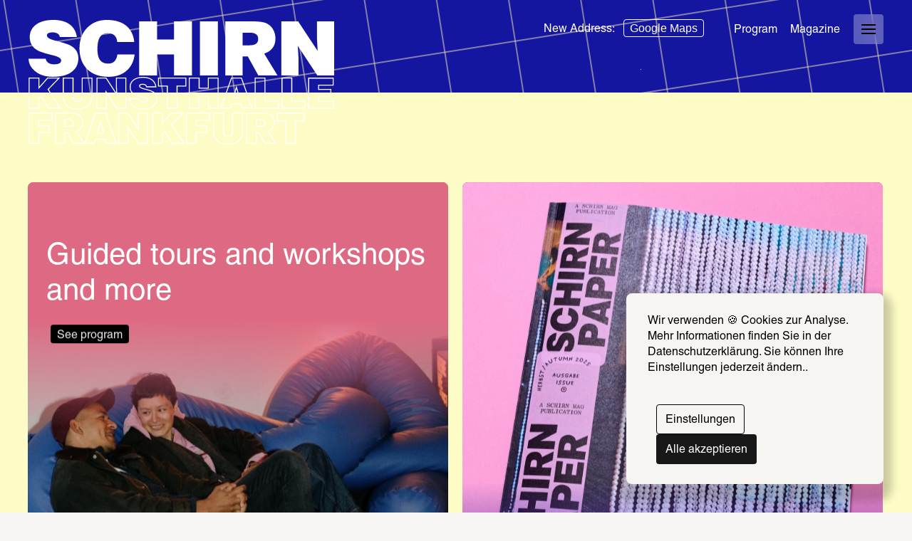

--- FILE ---
content_type: text/html; charset=UTF-8
request_url: https://www.schirn.de/en/
body_size: 20472
content:
<!DOCTYPE html>
<html lang="en">
<head>
	<meta charset="UTF-8">
	<title>SCHIRN KUNSTHALLE FRANKFURT</title>
<link data-rocket-prefetch href="https://static.hotjar.com" rel="dns-prefetch">
<link data-rocket-prefetch href="https://www.googletagmanager.com" rel="dns-prefetch"><link rel="preload" data-rocket-preload as="image" href="/wp-content/uploads/zips/Virginia_Archiv.zip/images/img_0.jpg" fetchpriority="high">
	<meta http-equiv="X-UA-Compatible" content="IE=edge,chrome=1">
	<meta name="viewport" content="width=device-width, initial-scale=1.0, viewport-fit=cover">

	<link rel="preload" href="/assets/fonts/helvetica-pro-roman.woff2" as="font" crossorigin="anonymous">
	<link rel="preload" href="/assets/fonts/SCHIRN-HelveticaforSchirnW04-Black.woff2" as="font" crossorigin="anonymous">
	<link rel="dns-prefetch" href="https://www.googletagmanager.com/">

	<link rel="icon" type="image/png" href="/assets/favicon/favicon-96x96.png" sizes="96x96" />
	<link rel="icon" type="image/svg+xml" href="/assets/favicon/favicon.svg" />
	<link rel="shortcut icon" href="/assets/favicon/favicon.ico" />
	<link rel="apple-touch-icon" sizes="180x180" href="/assets/favicon/apple-touch-icon.png" />
	<meta name="apple-mobile-web-app-title" content="SCHIRN" />
	<link rel="manifest" href="/assets/favicon/site.webmanifest" />
	<meta name="theme-color" content="#ffffff">

	<link rel="canonical" href="https://www.schirn.de/en/" />

	<meta name="description" content="The SCHIRN KUNSTHALLE FRANKFURT is one of Europe’s most renowned exhibition institutions. Here you can find information about exhibitions and events featured by SCHIRN." />
	<meta property="og:title" content="SCHIRN KUNSTHALLE FRANKFURT" />
	<meta property="og:type" content="website" />
	<meta property="og:url" content="https://www.schirn.de/en/" />
	<meta property="og:description" content="The SCHIRN KUNSTHALLE FRANKFURT is one of Europe’s most renowned exhibition institutions. Here you can find information about exhibitions and events featured by SCHIRN." />
	<meta property="og:site_name" content="SCHIRN KUNSTHALLE FRANKFURT" />
	<meta property="og:image" content="https://www.schirn.de/wp-content/uploads/2025/02/HWG_Dondi.blau_07.022-768x545.jpg" />
	<meta property="og:image:width" content="1200" />
	<meta property="og:image:height" content="800" />
	<meta name="twitter:card" content="summary_large_image">
	<meta name="twitter:site" content="SCHIRN KUNSTHALLE FRANKFURT">
	<meta name="twitter:title" content="SCHIRN KUNSTHALLE FRANKFURT">
	<meta name="twitter:description" content="The SCHIRN KUNSTHALLE FRANKFURT is one of Europe’s most renowned exhibition institutions. Here you can find information about exhibitions and events featured by SCHIRN.">
	<meta name="twitter:image" content="https://www.schirn.de/wp-content/uploads/2025/02/HWG_Dondi.blau_07.022-768x545.jpg">

	<script type="text/x-template" id="snackbar">
	<div class="snackbar">
		<div v-for="snack in snacks"  class="snack-item" :style="{ '--snack-bg': snack?.bg, '--snack-fg': snack?.fg }">
			<div  class="container-fluid center-xs">
				<div class="snacks glowing-border" v-if="snack?.link">
					<div class="ho-sd-body-medium padding-bottom-3">{{snack?.message}}</div>
					<a :href="snack?.link" @click.prevent="accept(snack.ts, snack.link)" class="ho-button is-primary is-small">
						<span class="ho-button-label" v-if="snack?.link_desc">{{snack.link_desc}}</span>
						<span class="ho-button-label" v-else>OK</span>
					</a>
				</div>
				<div v-else-if="snack && snack.type==='accept'" class="snacks glowing-border">
					<div class="ho-sd-body-medium padding-bottom-3">{{snack.message}}</div>
					<a v-on:click="accept(snack.ts)" class="ho-button is-primary is-small color-inverted">
						<span class="ho-button-label" v-if="snack?.link_desc">{{snack.link_desc}}</span>
						<span class="ho-button-label" v-else>OK</span>
					</a>
				</div>

			</div>
		</div>
	</div>
</script><script src="/libs-on-demand/swup/swup4_6_1.js?stc_1075569b4b3b3d68562fd5cd4d78b9799389aced"></script><script src="/libs-on-demand/swup/scroll-plugin@3.3.2.js?stc_1075569b4b3b3d68562fd5cd4d78b9799389aced"></script><script src="/libs-on-demand/swup/a11y-plugin@5.0.0.js?stc_1075569b4b3b3d68562fd5cd4d78b9799389aced"></script><script src="/libs-on-demand/swup/body-class-plugin@3.2.0.js?stc_1075569b4b3b3d68562fd5cd4d78b9799389aced"></script><script src="/libs-on-demand/swup/head-plugin@2.2.0.js?stc_1075569b4b3b3d68562fd5cd4d78b9799389aced"></script><script src="/libs-on-demand/swup/preload-plugin@3.2.10.js?stc_1075569b4b3b3d68562fd5cd4d78b9799389aced"></script><script src="/libs-on-demand/swup/fragment-plugin@1.1.1.js?stc_1075569b4b3b3d68562fd5cd4d78b9799389aced"></script><script src="/libs-on-demand/swup/js-plugin@3.2.0.js?stc_1075569b4b3b3d68562fd5cd4d78b9799389aced"></script><script src="/providers/transition/animations.js?2stc_1075569b4b3b3d68562fd5cd4d78b9799389aced"></script><script src="/providers/transition/transition.js?2stc_1075569b4b3b3d68562fd5cd4d78b9799389aced"></script><link type="text/css" rel="stylesheet" href="/providers/transition/transition.css?stc_1075569b4b3b3d68562fd5cd4d78b9799389aced"><link type="text/css" rel="stylesheet" href="/libs-on-demand/lenis-scroll/lenis.css?stc_1075569b4b3b3d68562fd5cd4d78b9799389aced"><script src="/libs-on-demand/lenis-scroll/lenis@1.1.9.js?<?= get_build_version() ?>"></script><script src="/providers/scroll-smooth/scroll-smooth.lenis.js?stc_1075569b4b3b3d68562fd5cd4d78b9799389aced"></script><script src="/providers/snackbar/snackbar.js?stc_1075569b4b3b3d68562fd5cd4d78b9799389aced"></script><script src="/providers/audio/audio.js?stc_1075569b4b3b3d68562fd5cd4d78b9799389aced"></script><link type="text/css" rel="stylesheet" href="/providers/audio/audio.css?stc_1075569b4b3b3d68562fd5cd4d78b9799389aced"><script src="/providers/accessibility/accessibility.js?stc_1075569b4b3b3d68562fd5cd4d78b9799389aced"></script><link type="text/css" rel="stylesheet" href="/providers/accessibility/accessibility.css?stc_1075569b4b3b3d68562fd5cd4d78b9799389aced"><script src="/providers/site-global-modal/site-global-modal.js?stc_1075569b4b3b3d68562fd5cd4d78b9799389aced"></script><link type="text/css" rel="stylesheet" href="/providers/site-global-modal/site-global-modal.css?stc_1075569b4b3b3d68562fd5cd4d78b9799389aced"><script src="/providers/site-global-frame/site-global-frame.js?stc_1075569b4b3b3d68562fd5cd4d78b9799389aced"></script><link type="text/css" rel="stylesheet" href="/providers/site-global-frame/site-global-frame.css?stc_1075569b4b3b3d68562fd5cd4d78b9799389aced"><script src="/providers/mouse-position/mouse-position.js?stc_1075569b4b3b3d68562fd5cd4d78b9799389aced"></script><script src="/providers/old-cms/old-cms-video.js?stc_1075569b4b3b3d68562fd5cd4d78b9799389aced"></script><link type="text/css" rel="stylesheet" href="/libs-on-demand/swiper/swiper-element@11_2_2_min.css?stc_1075569b4b3b3d68562fd5cd4d78b9799389aced"><script src="/libs-on-demand/swiper/swiper-element@11_2_2_min.js?stc_1075569b4b3b3d68562fd5cd4d78b9799389aced"></script><script src="/apps/calendar/calendar.js?stc_1075569b4b3b3d68562fd5cd4d78b9799389aced"></script><script src="/apps/calendar/calendar-visit.js?stc_1075569b4b3b3d68562fd5cd4d78b9799389aced"></script><script src="/apps/calendar/day/calendar-day.js?stc_1075569b4b3b3d68562fd5cd4d78b9799389aced"></script><script src="/apps/calendar/event/calendar-event.js?stc_1075569b4b3b3d68562fd5cd4d78b9799389aced"></script><script src="/apps/calendar/event-display/event-display.js?stc_1075569b4b3b3d68562fd5cd4d78b9799389aced"></script><script src="/apps/calendar/event-date-list/event-date-list.js?stc_1075569b4b3b3d68562fd5cd4d78b9799389aced"></script><link type="text/css" rel="stylesheet" href="/apps/calendar/calendar.css?stc_1075569b4b3b3d68562fd5cd4d78b9799389aced"><script type="module" src="/wp-content/plugins/ho-event/src/utils/eventCalculations.js?124stc_1075569b4b3b3d68562fd5cd4d78b9799389aced"></script><script type="module" src="/apps/calendar/calculation.js?124stc_1075569b4b3b3d68562fd5cd4d78b9799389aced"></script><script src="/libs-on-demand/datepicker/vue2-datepicker@3.11.1.js?stc_1075569b4b3b3d68562fd5cd4d78b9799389aced"></script><link type="text/css" rel="stylesheet" href="/libs-on-demand/datepicker/vue2-datepicker@3.11.1.css?stc_1075569b4b3b3d68562fd5cd4d78b9799389aced"><script src="/apps/datepicker/datepicker.js?stc_1075569b4b3b3d68562fd5cd4d78b9799389aced"></script><link type="text/css" rel="stylesheet" href="/apps/datepicker/datepicker.css?stc_1075569b4b3b3d68562fd5cd4d78b9799389aced"><link type="text/css" rel="stylesheet" href="/apps/animations/animations.css?1stc_1075569b4b3b3d68562fd5cd4d78b9799389aced"><script src="/apps/program/program.js?stc_1075569b4b3b3d68562fd5cd4d78b9799389aced"></script><link type="text/css" rel="stylesheet" href="/apps/program/program.css?stc_1075569b4b3b3d68562fd5cd4d78b9799389aced"><script src="/apps/teaser/teaser.js?stc_1075569b4b3b3d68562fd5cd4d78b9799389aced"></script><script src="/apps/opening-hours/opening-hours-title.js?stc_1075569b4b3b3d68562fd5cd4d78b9799389aced"></script><script src="/apps/opening-hours/opening-hours.js?stc_1075569b4b3b3d68562fd5cd4d78b9799389aced"></script><link type="text/css" rel="stylesheet" href="/apps/opening-hours/opening-hours.css?stc_1075569b4b3b3d68562fd5cd4d78b9799389aced"><script src="/apps/exhibition/sticky-controller.js?stc_1075569b4b3b3d68562fd5cd4d78b9799389aced"></script><script src="/apps/podcast-swiper/podcast-swiper.js?stc_1075569b4b3b3d68562fd5cd4d78b9799389aced"></script><link type="text/css" rel="stylesheet" href="/apps/podcast-swiper/effect-carousel.min.css?stc_1075569b4b3b3d68562fd5cd4d78b9799389aced"><script src="/apps/podcast-swiper/effect-carousel.min.js?stc_1075569b4b3b3d68562fd5cd4d78b9799389aced"></script><link type="text/css" rel="stylesheet" href="/apps/podcast-swiper/podcast-swiper.css?stc_1075569b4b3b3d68562fd5cd4d78b9799389aced"><script src="/ho-blocks-theme/css/pattern/3_teaser/teaser-pages-begleitprogramm.js?stc_1075569b4b3b3d68562fd5cd4d78b9799389aced"></script><script>window.isLive=true;</script><link rel="stylesheet" href="/../build/style-954292a028.css"/><meta name='robots' content='max-image-preview:large' />
	<style>img:is([sizes="auto" i], [sizes^="auto," i]) { contain-intrinsic-size: 3000px 1500px }</style>
	<link rel="alternate" hreflang="en" href="https://www.schirn.de/en/" />
<link rel="alternate" hreflang="de" href="https://www.schirn.de/" />
<link rel="alternate" hreflang="x-default" href="https://www.schirn.de/" />
<link rel="alternate" type="application/rss+xml" title="SCHIRN KUNSTHALLE FRANKFURT &raquo; Home Comments Feed" href="https://www.schirn.de/en/beispiel-seite/feed/" />
<style id='filebird-block-filebird-gallery-style-inline-css' type='text/css'>
ul.filebird-block-filebird-gallery{margin:auto!important;padding:0!important;width:100%}ul.filebird-block-filebird-gallery.layout-grid{display:grid;grid-gap:20px;align-items:stretch;grid-template-columns:repeat(var(--columns),1fr);justify-items:stretch}ul.filebird-block-filebird-gallery.layout-grid li img{border:1px solid #ccc;box-shadow:2px 2px 6px 0 rgba(0,0,0,.3);height:100%;max-width:100%;-o-object-fit:cover;object-fit:cover;width:100%}ul.filebird-block-filebird-gallery.layout-masonry{-moz-column-count:var(--columns);-moz-column-gap:var(--space);column-gap:var(--space);-moz-column-width:var(--min-width);columns:var(--min-width) var(--columns);display:block;overflow:auto}ul.filebird-block-filebird-gallery.layout-masonry li{margin-bottom:var(--space)}ul.filebird-block-filebird-gallery li{list-style:none}ul.filebird-block-filebird-gallery li figure{height:100%;margin:0;padding:0;position:relative;width:100%}ul.filebird-block-filebird-gallery li figure figcaption{background:linear-gradient(0deg,rgba(0,0,0,.7),rgba(0,0,0,.3) 70%,transparent);bottom:0;box-sizing:border-box;color:#fff;font-size:.8em;margin:0;max-height:100%;overflow:auto;padding:3em .77em .7em;position:absolute;text-align:center;width:100%;z-index:2}ul.filebird-block-filebird-gallery li figure figcaption a{color:inherit}.fb-block-hover-animation-zoomIn figure{overflow:hidden}.fb-block-hover-animation-zoomIn figure img{transform:scale(1);transition:.3s ease-in-out}.fb-block-hover-animation-zoomIn figure:hover img{transform:scale(1.3)}.fb-block-hover-animation-shine figure{overflow:hidden;position:relative}.fb-block-hover-animation-shine figure:before{background:linear-gradient(90deg,hsla(0,0%,100%,0) 0,hsla(0,0%,100%,.3));content:"";display:block;height:100%;left:-75%;position:absolute;top:0;transform:skewX(-25deg);width:50%;z-index:2}.fb-block-hover-animation-shine figure:hover:before{animation:shine .75s}@keyframes shine{to{left:125%}}.fb-block-hover-animation-opacity figure{overflow:hidden}.fb-block-hover-animation-opacity figure img{opacity:1;transition:.3s ease-in-out}.fb-block-hover-animation-opacity figure:hover img{opacity:.5}.fb-block-hover-animation-grayscale figure img{filter:grayscale(100%);transition:.3s ease-in-out}.fb-block-hover-animation-grayscale figure:hover img{filter:grayscale(0)}

</style>
<link rel='stylesheet' id='ho_blocks_frontend_css-css' href='https://www.schirn.de/wp-content/mu-plugins/ho-blocks/dist/frontend.css?ver=21.9.0' type='text/css' media='all' />
<link rel='stylesheet' id='ho_blocks_css_statics-css' href='https://www.schirn.de/wp-content/mu-plugins/ho-blocks//assets/css/statics.css?ver=21.9.0' type='text/css' media='all' />
<link rel="https://api.w.org/" href="https://www.schirn.de/en/wp-json/" /><link rel="alternate" title="JSON" type="application/json" href="https://www.schirn.de/en/wp-json/wp/v2/pages/91" /><meta name="generator" content="Site Kit by Google 1.170.0" />
	<script>
		window.LANG = "en";
		window.WP_ENVIRONMENT_TYPE = "production";
	</script>
<style id="rocket-lazyrender-inline-css">[data-wpr-lazyrender] {content-visibility: auto;}</style><meta name="generator" content="WP Rocket 3.20.1.2" data-wpr-features="wpr_preconnect_external_domains wpr_automatic_lazy_rendering wpr_oci wpr_desktop" /></head>

<body class="home wp-singular page-template page-template-page-home-bockenheim page-template-page-home-bockenheim-php page page-id-91 wp-theme-ho settings-header-invert-logo frontend env-production site-loading" data-wpid="91">
<div  id="vue-providers">
	
<cookie-layer inline-template data-show-initially="true" data-javascript-controlled="false">
	<div class="cookie-layer">
		<modal :open="visible" :closebtn="false" :insignificant="true" :full-width="showDetails">
			<div class="cookie-layer-content" >
				<form @submit.prevent="submit">
					<div class="form-scroll-area">
						<div class="copy">
							<p class="ho-sd-body-small padding-bottom-third">Wir verwenden 🍪 Cookies zur Analyse. Mehr Informationen finden Sie in der Datenschutzerklärung. Sie können Ihre Einstellungen jederzeit ändern.</a>.</p>
						</div>

						<div class="wp-block-ho-buttons flex-layout-align-space-between" v-if="!showDetails">
							<div class="wp-block-ho-buttons-item">
								<button class="ho-button is-primary" @click.prevent="toggleShowDetails()"><span class="ho-button-label ">Einstellungen</span></button>
								<button class="ho-button is-tertiary"  ref="cookiebutton" id="cookiebutton" @click.prevent="submitAll()"><span class="ho-button-label ">Alle akzeptieren</span></button>
							</div>
						</div>
						<div v-else>
							<div class="cookie-checkboxes margin-bottom-sixth">
								<div class="cookie-checkboxes_inner">
									<label for="funktionelle" tabindex="0">
										<input type="checkbox" id="funktionelle" name="funktionelle" checked="checked" disabled="true">
										<span class="forminator-checkbox-box">Notwendig</span>
									</label><br>

									<p class="ho-sd-body-small margin-bottom-sixth">Essentiell für die Funktionalität der Website</p>

									<label for="acceptCookieStatistics" tabindex="0" @keydown.space.prevent="toggleCheckbox('statistics')">
										<input type="checkbox" id="acceptCookieStatistics" name="acceptCookieStatistics" v-model="statistics">
										<span class="forminator-checkbox-box">Statistik</span>
									</label><br>

									<p class="ho-sd-body-small margin-bottom-sixth">Hilft uns zu verstehen, wie Besucher*innen mit unserer Webseite interagieren, indem Informationen über ihr Verhalten anonym gesammelt und ausgewertet werden.</p>

																										</div>
							</div>


							<div class="wp-block-ho-buttons flex-layout-align-space-between">
								<div class="wp-block-ho-buttons-item">
									<button class="ho-button is-primary"><span class="ho-button-label ">Bestätigen</span></button>
									<button class="ho-button is-tertiary"  ref="cookiebutton" id="cookiebutton" @click.prevent="submitAll()"><span class="ho-button-label ">Alle akzeptieren</span></button>
								</div>
							</div>
						</div>
					</div>
				</form>
			</div>
		</modal>
	</div>
</cookie-layer>	<a href="#blocks" class="skip-link">Skip to main content</a>
	

<div  class="site-transition">
	<provider-site-transition inline-template>
		<div class="site-transition-container" ref="container"></div>
	</provider-site-transition>


	<div  class="site-transition-mask"></div>
</div>	<provider-mouse-position></provider-mouse-position>	<provider-scroll-smooth></provider-scroll-smooth>		<provider-audio inline-template>
	<div class="site-audio" ref="view">
		<figure class="audio-player" ref="player">
			<div>
				<div class="row middle-xs">
					<div class="col-xs col-sm">
						<div class="audio-player-btns" :class="{ playing: playing }">
							<button type="button" class="ho-button is-tertiary audio-player-btns-pause" @click="pauseHandler" aria-label="Audio Abspielen">
								<span class="ho-button-label">Pause</span>
							</button>

							<button type="button" class="ho-button is-tertiary audio-player-btns-play" @click="playHandler" aria-label="Audio Abspielen">
								<span class="ho-button-label">Play</span>
							</button>
						</div>
					</div>
					<div class="col-xs-8 col-sm-8">
						<div class="ho-sd-body-small"><running-text :play="playing" :text="data?.label ? data?.label : data?.description"></running-text></div>
					</div>
				</div>
				<div class="row middle-xs">
					<div class="col-sm-12 padding-top-1 mobile-padding-top-3 mobile-padding-bottom-3">
						<div ref="progress" class="audio-player-progress" @mousedown="dragStart" @touchstart="dragStart" aria-hidden="true">
							<button ref="pointer" class="audio-player-progress-pointer" aria-label="Audio-Player-Fortschrittszeiger" aria-hidden="true"><div class="audio-player-progress-pointer-icon"></div></button>
							<div ref="bar" class="audio-player-progress-bar" aria-hidden="true"></div>
							<div class="audio-player-progress-bg" aria-hidden="true"></div>
						</div>
					</div>
				</div>
				<div class="row middle-xs">
					<div class="col-xs-12 padding-top-1">
						<div class="ho-sd-player-time has-grey-color"><span v-html="this.$options.filters.secondsAsTime(time)" aria-hidden="true">00:00</span><span>&nbsp;/&nbsp;</span><span v-html="this.$options.filters.secondsAsTime(end)" aria-hidden="true">00:00</span></div>
					</div>
				</div>
				<audio controls ref="audio">
					<source ref="audioSource" src="" type="audio/mpeg">
					Your browser does not support the audio element.				</audio>

				<button type="button" class="ho-button is-primary has-icon is-small audio-player-btns-close" @click="close" aria-label="Audio beenden">
					<span class="ho-button-icon icon-close-small"></span>
				</button>
			</div>
		</figure>
	</div>
</provider-audio>	<provider-accessibility></provider-accessibility>	
<script type="text/x-template" id="site-global-modal">
	<div class="ho-modal is-changing to-open-modal is-animating" id="site-global-modal" v-if="visible">
		<a href="#" @click="close">
			<div class="ho-modal-backdrop"></div>
		</a>
		<div  class="ho-modal-content">
			<div  class="ho-modal-close">
				<a href="#" @click="close" class="ho-button is-tertiary is-large is-icon">
					<span aria-hidden="true" class="ho-button-icon is-large icon-arrow-left"></span> <span class="ho-button-label"></span>
				</a>
			</div>
			<div  class="blocks-content" v-html="content"></div>
		</div>
	</div>
</script>	
<script type="text/x-template" id="site-global-frame">
	<div class="site-global-frame" id="site-global-frame" v-if="visible">
		<div class="site-global-frame-close">
			<div class="header-burger-icon" @click="close"><input type="checkbox" checked id="menu-toggle" disabled="disabled" hidden="hidden"> <label for="menu-toggle" aria-label="Close Story"><span></span></label></div>
		</div>
		<div class="site-global-frame-contents" v-html="content"></div>
	</div>
</script>	<snackbar></snackbar>					
	<script type="text/x-template" id="lazy-media-zoom">
	<div class="lazy-media-zoom" :class="{'isTouch':isTouch}">
		<div class="lazy-media-zoom-bg" ref="bg"></div>
		<div class="lazy-media-zoom-content" data-lenis-prevent ref="content" @click="closeOnImage"></div>

		<div class="lazy-media-zoom-panning"></div>

		<div class="lazy-media-zoom-close" ref="close" aria-label="Close" @click="close">
			<div class="icon-burger-close"></div>
		</div>
	</div>
</script>	<lazy-media-zoom></lazy-media-zoom>
	<parallax-controller></parallax-controller>
	<motion-text-controller></motion-text-controller>
	<site-global-modal></site-global-modal>
	<site-global-frame></site-global-frame>
</div>
<script src="/libs-on-demand/lottie/lottie.min.js"></script>
<script src="/providers/viewport/viewport.js"></script>
<script src="/providers/providers.js"></script>

<div  class="ho-swup-update">
	<div  id="vue-site-head">
		<site-header inline-template>
			<header>
				<div class="header-content">
					<div class="header-logo-position-fixed">
						<div>
							<div class="header-logo-with-outro">
								<img src="/assets/media/SCHIRN.svg?1" class="header-content-logo-schirn" alt="SCHIRN">
								<img src="/assets/media/KUNSTHALLE-FRANKFURT.svg?1" class="header-content-logo-kunsthalle-frankfurt" alt="Kunsthalle Frankfurt">
							</div>
						</div>
					</div>
				</div>

				<div class="header-special-bockenheim-new-address-position">
					<div class="header-special-bockenheim-new-address">
						<a target="_blank" href="https://maps.app.goo.gl/NSYmsw8GC5BAk2bj6" rel="noopener me">
							<span class="ho-sd-button-medium">New Address:</span>
							<span class="header-special-bockenheim-new-address-btn">Google Maps</span>
						</a>
					</div>
				</div>

				<div class="fixed-nav">
					<div class="menu-fixiertes-menue-container"><ul id="menu-fixiertes-menue" class="menu"><li id="menu-item-15458" class="menu-item menu-item-type-post_type menu-item-object-page"><a href="https://www.schirn.de/en/program/"><span class='ho-sd-button-medium'>Program</span></a></li>
<li id="menu-item-15437" class="menu-item menu-item-type-post_type menu-item-object-page"><a href="https://www.schirn.de/en/magazine/"><span class='ho-sd-button-medium'>Magazine</span></a></li>
</ul></div>				</div>

				<div id="nav-icon" class="menu">
					<div class="header-burger-icon" @click="toggle">
	<input type="checkbox" id="menu-toggle" disabled hidden :checked="isOpen">
	<label for="menu-toggle" :aria-label="isOpen ? 'Hauptmenü schließen' : 'Hauptmenü öffnen'">
		<span></span>
	</label>
</div>				</div>
			</header>
		</site-header>
	</div>
</div>


<div  id="vue-site-nav">
<site-navigation inline-template>
	<div>
		<div class="site-navigation-bg"></div>
		<div class="site-navigation">
			<div class="site-navigation-scroll-area-wrapper">
				<div class="site-navigation-scroll-area">
					<header class="header-nav">
						<div class="container-fluid">
							<div class="row middle-md site-navigation-scroll-area-row">
								<div class="col-xs-5 col-md-7">
									<div class="header-logo-position-inside-nav">
										<div class="text-logo text-logo-small-image"><a href="/en"><img alt="" src="/assets/logos/logo_schirn_klein-white.svg"></a></div>
									</div>
								</div>
								<div class="col-xs-12 col-xs-end col-md-3 site-navigation-opening-hours"><opening-hours-title /></div>
								<div class="col-xs-1 col-md-2"></div>
							</div>
						</div>
					</header>

					<div class="ho-will-change">
						<div class="site-navigation-content-area">
							<div class="container-fluid flex-layout-align-full-width margin-bottom-6">
								<div class="row">
									<div class="col col-xs-12  col-md-7 click-area"></div>
									<div class="col col-xs-12  col-md-5 padding-bottom-2">
										<div class="container-fluid color-bg-white color-fg-text-black border-radius-small cf-side-4 site-navigation-1">
											<div class="row"><div class="col col-xs-12 padding-top-4 padding-bottom-3"><a href="https://www.schirn.de/en/program/" class="ho-sd-navi-large menu-item menu-item-type-post_type menu-item-object-page">Program</a></div></div><div class="row"><div class="col col-xs-12"><div class="line-lighter-grey"></div></div></div><div class="row"><div class="col col-xs-12 padding-top-4 padding-bottom-3"><a href="https://www.schirn.de/en/magazine/" class="ho-sd-navi-large menu-item menu-item-type-post_type menu-item-object-page">Magazine</a></div></div><div class="row"><div class="col col-xs-12"><div class="line-lighter-grey"></div></div></div><div class="row"><div class="col col-xs-12 padding-top-4 padding-bottom-2"><div class="flex-align-center-left"><a href="https://www.schirn.de/en/search/" class="ho-sd-navi-large data-no-transition menu-item menu-item-type-post_type menu-item-object-page">Search</a></div></div></div><div class="row"><div class="col col-xs-12"><div class="line-lighter-grey"></div></div></div>
											<div class="row">
												<div class="col col-xs-12 padding-top-4 padding-bottom-4">
													<div class="wp-block-ho-buttons">
														<div class="wp-block-ho-buttons-item"><a href="https://schirn.ticketfritz.de/en" class="ho-button is-primary menu-item menu-item-type-custom menu-item-object-custom"><span class="ho-button-label ">Buy Tickets</span></a></div><div class="wp-block-ho-buttons-item"><a href="https://www.schirn.de/en/visit/" class="ho-button is-primary menu-item menu-item-type-post_type menu-item-object-page"><span class="ho-button-label ">Visit</span></a></div>													</div>
												</div>
											</div>
										</div>
									</div>
									<div class="col col-xs-12  col-md-7 click-area"></div>
									<div class="col col-xs-12  col-md-5 padding-bottom-2">
										<div class="container-fluid cf-rem-max-width cf-side-1 cf-gutter-3">
											<div class="row">
												<div class="col col-md-6 col-xs-12 mobile-margin-bottom-2">
													<div class="color-bg-white color-fg-text-black border-radius-small  cf-gutter-1 padding-top-4 padding-bottom-3 site-navigation-list-config-group site-navigation-2">
														<div class="container-fluid cf-rem-max-width cf-gutter-1 cf-side-4 flex-layout-align-full-width">
															<div class="row">
																<div class="col col-xs-12">
																	<a class="site-navigation-button language-switcher" href="https://www.schirn.de/">
																		<div class="site-navigation-button-icon icon-sprache"></div>
																		<div class="ho-sd-navi-medium">Deutsch</div>
																	</a>
																</div>
															
																<div class="col col-xs-12">
																																	</div>
															</div>
																													</div>
														
													</div>
												</div>
												<div class="col col-md-6 col-xs-12">
													<div class="container-fluid cf-rem-max-width color-bg-white color-fg-text-black border-radius-small cf-side-4 cf-gutter-1 padding-bottom-3 padding-top-4 site-navigation-3">
														<div class="row"><div class="col col-xs-12"><div class="wp-block-ho-div margin-bottom-3"><a href="https://www.schirn.de/en/program/guidedtours/" class="ho-sd-navi-medium menu-item menu-item-type-post_type menu-item-object-page">Guided Tours</a></div></div></div><div class="row"><div class="col col-xs-12"><div class="wp-block-ho-div margin-bottom-3"><a href="https://www.schirn.de/en/program/children-families/" class="ho-sd-navi-medium menu-item menu-item-type-post_type menu-item-object-page">Children &#038; Families</a></div></div></div><div class="row"><div class="col col-xs-12"><div class="wp-block-ho-div margin-bottom-3"><a href="https://www.schirn.de/en/program/groups/" class="ho-sd-navi-medium menu-item menu-item-type-post_type menu-item-object-page">Groups</a></div></div></div><div class="row"><div class="col col-xs-12"><div class="wp-block-ho-div margin-bottom-3"><a href="https://www.schirn.de/en/program/schoolclasses/" class="ho-sd-navi-medium menu-item menu-item-type-post_type menu-item-object-page">School Classes</a></div></div></div><div class="row"><div class="col col-xs-12"><div class="wp-block-ho-div margin-bottom-3"><a href="https://www.schirn.de/en/accessibility/" class="ho-sd-navi-medium menu-item menu-item-type-post_type menu-item-object-page">Accessibility</a></div></div></div>													</div>
												</div>
											</div>
										</div>
									</div>
									<div class="col col-xs-12  col-md-7 click-area"></div>
									<div class="col col-xs-12  col-md-5">
										<div class="container-fluid color-bg-white color-fg-text-black border-radius-small cf-rem-max-width padding-top-4 padding-bottom-3 cf-side-4 cf-gutter-5 site-navigation-4">
											<div class="row">
												<div class="col col-md-6 col-xs-12">
													<div class="wp-block-ho-div">
														<div class="container-fluid cf-rem-max-width cf-side-1 cf-gutter-1">
															<div class="row"><div class="col col-xs-12"><div class="wp-block-ho-div margin-bottom-3"><a href="https://www.schirn.de/en/about-us/" class="ho-sd-navi-medium menu-item menu-item-type-post_type menu-item-object-page">About us</a></div></div></div><div class="row"><div class="col col-xs-12"><div class="wp-block-ho-div margin-bottom-3"><a href="https://www.schirn.de/en/education/" class="ho-sd-navi-medium menu-item menu-item-type-post_type menu-item-object-page">Education</a></div></div></div><div class="row"><div class="col col-xs-12"><div class="wp-block-ho-div margin-bottom-3"><a href="https://www.schirn.de/en/art-makes-visible/" class="ho-sd-navi-medium menu-item menu-item-type-post_type menu-item-object-page">Engagement</a></div></div></div><div class="row"><div class="col col-xs-12"><div class="wp-block-ho-div margin-bottom-3"><a href="https://www.schirn.de/en/press/home/" class="ho-sd-navi-medium menu-item menu-item-type-post_type menu-item-object-pressemappe">Press</a></div></div></div><div class="row"><div class="col col-xs-12"><div class="wp-block-ho-div margin-bottom-3"><a href="https://www.schirn.de/en/bockenheim/" class="ho-sd-navi-medium menu-item menu-item-type-post_type menu-item-object-page">New location</a></div></div></div><div class="row"><div class="col col-xs-12"><div class="wp-block-ho-div margin-bottom-3"><a href="https://www.schirn.de/en/jobs/" class="ho-sd-navi-medium menu-item menu-item-type-post_type menu-item-object-page">Jobs</a></div></div></div>														</div>
													</div>
												</div>
												<div class="col col-md-6 col-xs-12">
													<div class="site-navigation-list-last-group container-fluid cf-gutter-1 cf-rem-max-width cf-side-1">
														<div class="row"><div class="col col-xs-12"><div class="wp-block-ho-div margin-bottom-3"><a href="https://www.schirn.de/en/visit/" class="ho-sd-navi-medium menu-item menu-item-type-post_type menu-item-object-page">Visit</a></div></div></div><div class="row"><div class="col col-xs-12"><div class="wp-block-ho-div margin-bottom-3"><a href="https://schirn.ticketfritz.de/" class="ho-sd-navi-medium menu-item menu-item-type-custom menu-item-object-custom">Online-Shop</a></div></div></div><div class="row"><div class="col col-xs-12"><div class="wp-block-ho-div margin-bottom-3"><a href="https://www.schirn.de/en/art-makes-visible/friends/" class="ho-sd-navi-medium menu-item menu-item-type-post_type menu-item-object-page">SCHIRN Friends</a></div></div></div><div class="row"><div class="col col-xs-12"><div class="wp-block-ho-div margin-bottom-3"><a href="https://www.schirn.de/en/faq/" class="ho-sd-navi-medium menu-item menu-item-type-post_type menu-item-object-page">Questions &#038; Answers</a></div></div></div><div class="row"><div class="col col-xs-12"><div class="wp-block-ho-div margin-bottom-3"><a href="https://www.schirn.de/en/contact/" class="ho-sd-navi-medium menu-item menu-item-type-post_type menu-item-object-page">Contact</a></div></div></div><div class="row"><div class="col col-xs-12"><div class="wp-block-ho-div margin-bottom-3"><a href="https://www.schirn.de/en/newsletter/" class="ho-sd-navi-medium data-no-transition menu-item menu-item-type-post_type menu-item-object-page">Newsletter</a></div></div></div>													</div>
												</div>
											</div>
										</div>
									</div>
								</div>
							</div>
						</div>
					</div>
				</div>
			</div>
		</div>
	</div>
</site-navigation>
</div><div  class="site-intro"></div>

<div  data-scroll-container>
<article  id="swup" class="transition-fade">
<div  id="blocks" class="post-91 page type-page status-publish has-post-thumbnail hentry" role="main" aria-label="Main content">
	<div class="blocks-content">
		<section class='wp-block-ho-pattern ' data-pattern='ho/header-startseite'>

<div  class='teaser-home-large-wrapper'>	<div class="wp-block-ho-lane-wrapper" data-orientation="horizontal" data-lane-item-count="2">
		<div class="container-fluid cf-gutter-1 cf-side-1">
			<ul class="wp-block wp-block-ho-grid row">
				
<li class="wp-block-ho-lane-item col col-xs-12 image-border-radius-small">
<a class="wp-block-ho-link" href="https://www.schirn.de/en/exhibition/barbara-wagner-benjamin-de-burca-2/"  target="">
	<div class="structure-content-color" style="--content-color-foreground: #e01440;--content-color-background: #e01440;">
<div class='structure-content-color-content'>

<div  class='teaser-home-large'>

<div  class='teaser-home-large-contents-wrapper'>
<div class="wp-block wp-block-ho-flash " style="">

								<div class="flash-animation-data" data-animations='[{"id":"full","name":"Full","types":[{"name":"y","start":"-15","end":"15"}]},{"id":"in","name":"In","types":[]},{"id":"out","name":"Out","types":[]}]' data-target="" data-animationsmobile='null'>
					<flash-animation inline-template>
						<div class="flash-animation" :class="classes" ref="layer">
							

<div  class='teaser-home-large-contents'><figure itemscope itemtype="http://schema.org/ImageObject" class="lazy-media-inline " role="group" aria-describedby="media_hw6M71">
<script type="application/json">{
"id" : 45718,
"sizes" : {"medium":{"file":"Schirn_Presse_Wagner_DeBurca_Filmstill_Future_of_Yesterday-1-300x169.jpg","width":300,"height":169,"mime-type":"image\/jpeg","filesize":12250},"large":{"file":"Schirn_Presse_Wagner_DeBurca_Filmstill_Future_of_Yesterday-1-1024x576.jpg","width":1024,"height":576,"mime-type":"image\/jpeg","filesize":87262},"medium_large":{"file":"Schirn_Presse_Wagner_DeBurca_Filmstill_Future_of_Yesterday-1-768x432.jpg","width":768,"height":432,"mime-type":"image\/jpeg","filesize":54292},"1536x1536":{"file":"Schirn_Presse_Wagner_DeBurca_Filmstill_Future_of_Yesterday-1-1536x864.jpg","width":1536,"height":864,"mime-type":"image\/jpeg","filesize":176587},"2048x2048":{"file":"Schirn_Presse_Wagner_DeBurca_Filmstill_Future_of_Yesterday-1-2048x1152.jpg","width":2048,"height":1152,"mime-type":"image\/jpeg","filesize":296526},"small":{"file":"Schirn_Presse_Wagner_DeBurca_Filmstill_Future_of_Yesterday-1-440x248.jpg","width":440,"height":248,"mime-type":"image\/jpeg","filesize":22251},"semi":{"file":"Schirn_Presse_Wagner_DeBurca_Filmstill_Future_of_Yesterday-1-580x326.jpg","width":580,"height":326,"mime-type":"image\/jpeg","filesize":34952},"mobile":{"file":"Schirn_Presse_Wagner_DeBurca_Filmstill_Future_of_Yesterday-1-720x405.jpg","width":720,"height":405,"mime-type":"image\/jpeg","filesize":49251},"hd":{"file":"Schirn_Presse_Wagner_DeBurca_Filmstill_Future_of_Yesterday-1-1280x720.jpg","width":1280,"height":720,"mime-type":"image\/jpeg","filesize":127731},"full":{"file":"Schirn_Presse_Wagner_DeBurca_Filmstill_Future_of_Yesterday-1-1920x1080.jpg","width":1920,"height":1080,"mime-type":"image\/jpeg","filesize":264214},"original":{"file":"Schirn_Presse_Wagner_DeBurca_Filmstill_Future_of_Yesterday-1.jpg","width":3150,"height":1772}},
"alt" : "Young musician plays electric guitar in a workshop, surrounded by cars, tools, and soft lighting.",
"path" : "\/wp-content\/uploads\/2025\/12\/",
"video" : null,
"autoplay" : null,
"youtube" : null,
"youtubelabel" : "play",
"brightness" : 100,
"crop" : null,
"background" : true,
"scale" : 1,
"zoom" : false,
"annotations" : null}</script>
<div class="height-container " style="padding-bottom:56.253968253968%;   ">
	<div class="height-container-contents lazy-media-contents">
	
	<div class="lazy-media-preview" style="background-image: url('[data-uri]'); background-position: 50% 50%; height: 100%; width: 100%;"></div>

		<lazy-media-inline inline-template>
		<div>
			<lazy-media :inline="true" :alt="alt" :sizes="sizes" :scale="scale" :zoom="zoom" :brightness="brightness" :path="path" :video="video" :autoplay="autoplay" :youtube="youtube" :crop="crop" :youtubelabel="youtubelabel" :annotations="annotations" :background="background" v-if="sizes"></lazy-media>
		</div>
	</lazy-media-inline>
			</div>
</div>






</figure>

		</div>
						</div>
					</flash-animation>
				</div>
				
</div>




<div  class='teaser-home-large-exhibition-image-text-content-text '>

<div  class='text-align-center'>

<div  class='margin-bottom-4 colors-are-inverted'>

<div  class='ho-tag is-secondary is-large is-bold'>	<p class='ho-tag-label'>Starts on January 29</p>
</div>
</div>



<h2 class='ho-sd-teaser-headline-ausstellung-home' style="white-space: normal;">Bárbara Wagner &#038; Benjamin de Burca</h2>




<div  class='colors-are-inverted margin-top-4 margin-bottom-4'>

<div  class='ho-button is-tertiary is-large'>	<p class='ho-button-label'>More</p>
</div>
</div>
</div>
</div>
</div>
</div>
</div>
</div>
</a>
</li>


<li class="wp-block-ho-lane-item col col-xs-12 image-border-radius-small">
<a class="wp-block-ho-link" href="https://www.schirn.de/en/exhibition/thomas-bayrle/"  target="">
	<div class="structure-content-color" style="--content-color-foreground: #ffffff;--content-color-background: #bd524a;">
<div class='structure-content-color-content'>

<div  class='teaser-home-large'>

<div  class='teaser-home-large-contents-wrapper'>
<div class="wp-block wp-block-ho-flash " style="">

								<div class="flash-animation-data" data-animations='[{"id":"full","name":"Full","types":[{"name":"y","start":"-15","end":"15"}]},{"id":"in","name":"In","types":[]},{"id":"out","name":"Out","types":[]}]' data-target="" data-animationsmobile='null'>
					<flash-animation inline-template>
						<div class="flash-animation" :class="classes" ref="layer">
							

<div  class='teaser-home-large-contents'><figure itemscope itemtype="http://schema.org/ImageObject" class="lazy-media-inline " role="group" aria-describedby="media_fhfKKY">
<script type="application/json">{
"id" : 46377,
"sizes" : {"medium":{"file":"1_neueu-253x300.jpg","width":253,"height":300,"mime-type":"image\/jpeg","filesize":56327},"large":{"file":"1_neueu-865x1024.jpg","width":865,"height":1024,"mime-type":"image\/jpeg","filesize":669663},"medium_large":{"file":"1_neueu-768x910.jpg","width":768,"height":910,"mime-type":"image\/jpeg","filesize":538556},"1536x1536":{"file":"1_neueu-1297x1536.jpg","width":1297,"height":1536,"mime-type":"image\/jpeg","filesize":1313466},"2048x2048":{"file":"1_neueu-1729x2048.jpg","width":1729,"height":2048,"mime-type":"image\/jpeg","filesize":1988451},"small":{"file":"1_neueu-372x440.jpg","width":372,"height":440,"mime-type":"image\/jpeg","filesize":128589},"semi":{"file":"1_neueu-490x580.jpg","width":490,"height":580,"mime-type":"image\/jpeg","filesize":226520},"mobile":{"file":"1_neueu-608x720.jpg","width":608,"height":720,"mime-type":"image\/jpeg","filesize":344665},"hd":{"file":"1_neueu-1081x1280.jpg","width":1081,"height":1280,"mime-type":"image\/jpeg","filesize":991898},"full":{"file":"1_neueu-1621x1920.jpg","width":1621,"height":1920,"mime-type":"image\/jpeg","filesize":1820816},"original":{"file":"1_neueu.jpg","width":2702,"height":3200}},
"alt" : "Abstract representation of a face made of orange, black, and white wave patterns.",
"path" : "\/wp-content\/uploads\/2026\/01\/",
"video" : null,
"autoplay" : null,
"youtube" : null,
"youtubelabel" : "play",
"brightness" : 100,
"crop" : null,
"background" : true,
"scale" : 1,
"zoom" : false,
"annotations" : null}</script>
<div class="height-container " style="padding-bottom:118.43079200592%;   ">
	<div class="height-container-contents lazy-media-contents">
	
	<div class="lazy-media-preview" style="background-image: url('[data-uri]'); background-position: 50% 50%; height: 100%; width: 100%;"></div>

		<lazy-media-inline inline-template>
		<div>
			<lazy-media :inline="true" :alt="alt" :sizes="sizes" :scale="scale" :zoom="zoom" :brightness="brightness" :path="path" :video="video" :autoplay="autoplay" :youtube="youtube" :crop="crop" :youtubelabel="youtubelabel" :annotations="annotations" :background="background" v-if="sizes"></lazy-media>
		</div>
	</lazy-media-inline>
			</div>
</div>






</figure>

		</div>
						</div>
					</flash-animation>
				</div>
				
</div>




<div  class='teaser-home-large-exhibition-image-text-content-text '>

<div  class='text-align-center'>

<div  class='margin-bottom-4 colors-are-inverted'>

<div  class='ho-tag is-secondary is-large is-bold'>	<p class='ho-tag-label'>February 12 – May 10, 2026</p>
</div>
</div>



<h2 class='ho-sd-teaser-headline-ausstellung-home' style="white-space: normal;">Thomas Bayrle</h2>




<div  class='colors-are-inverted margin-top-4 margin-bottom-4'>

<div  class='ho-button is-tertiary is-large'>	<p class='ho-button-label'>More</p>
</div>
</div>
</div>
</div>
</div>
</div>
</div>
</div>
</a>
</li>

			</ul>
		</div>
	</div>
	</div>
</section>



<div  class='margin-bottom-7 max-width-overflow-hidden'><div class="structure-content-color" style="--content-color-foreground: var(--color);--content-color-background: #fdfcc6;color: var(--color);background: #fdfcc6;">
<div class='structure-content-color-content'>

<div class="wp-block-ho-div">
<div class="wp-block wp-block-ho-flash " style="left: -0.08vw; top: 0.00vh">

								<div class="flash-animation-data" data-animations='[{"id":"full","name":"Full","types":[{"name":"y","start":"10","end":"0"}]},{"id":"in","name":"In","types":[]},{"id":"out","name":"Out","types":[]}]' data-target="" data-animationsmobile='null'>
					<flash-animation inline-template>
						<div class="flash-animation" :class="classes" ref="layer">
							

<div  class='padding-bottom-3 padding-top-6'><section class='wp-block-ho-pattern ' data-pattern='ho/teaser-custom-highlights-2er'>

<div  class='container-fluid margin-bottom-5'>

<div  class='row'>

<div  class='col col-xs-12 col-md-6 mobile-margin-bottom-3'>
<a class="wp-block-ho-link" href="https://www.schirn.de/en/program/"  target="">
	<div class="structure-content-color colors-are-inverted" style="--content-color-foreground: var(--color-invert);--content-color-background: #de6982;color: var(--color-invert);background: #de6982;">
<div class='structure-content-color-content'>

<div  class='custom-highlight-overlay-image'></div>



<div class="wp-block wp-block-ho-flash " style="">

								<div class="flash-animation-data" data-animations='[{"id":"full","name":"Full","types":[{"name":"y","start":"-15","end":"15"}]},{"id":"in","name":"In","types":[]},{"id":"out","name":"Out","types":[]}]' data-target=".lazy-media-contents" data-animationsmobile='[{"id":"full","name":"Full","types":[{"name":"y","start":"-15","end":"15"}]},{"id":"in","name":"In","types":[]},{"id":"out","name":"Out","types":[]}]'>
					<flash-animation inline-template>
						<div class="flash-animation" :class="classes" ref="layer">
							<figure itemscope itemtype="http://schema.org/ImageObject" class="lazy-media-inline " role="group" aria-describedby="media_albCZn">
<script type="application/json">{
"id" : 42067,
"sizes" : {"medium":{"file":"IMG_7071-1-172x300.jpg","width":172,"height":300,"mime-type":"image\/jpeg","filesize":13708},"large":{"file":"IMG_7071-1-586x1024.jpg","width":586,"height":1024,"mime-type":"image\/jpeg","filesize":104338},"medium_large":{"file":"IMG_7071-1-768x1342.jpg","width":768,"height":1342,"mime-type":"image\/jpeg","filesize":171755},"1536x1536":{"file":"IMG_7071-1-879x1536.jpg","width":879,"height":1536,"mime-type":"image\/jpeg","filesize":221251},"small":{"file":"IMG_7071-1-252x440.jpg","width":252,"height":440,"mime-type":"image\/jpeg","filesize":25018},"semi":{"file":"IMG_7071-1-332x580.jpg","width":332,"height":580,"mime-type":"image\/jpeg","filesize":39527},"mobile":{"file":"IMG_7071-1-412x720.jpg","width":412,"height":720,"mime-type":"image\/jpeg","filesize":56297},"hd":{"file":"IMG_7071-1-732x1280.jpg","width":732,"height":1280,"mime-type":"image\/jpeg","filesize":157752},"full":{"file":"IMG_7071-1-1098x1920.jpg","width":1098,"height":1920,"mime-type":"image\/jpeg","filesize":329263},"original":{"file":"IMG_7071-1.jpg","width":1170,"height":2045}},
"alt" : "Two people are sitting smiling on blue bean bags, seeming to converse. Relaxed atmosphere.",
"path" : "\/wp-content\/uploads\/2025\/09\/",
"video" : null,
"autoplay" : null,
"youtube" : null,
"youtubelabel" : "play",
"brightness" : 100,
"crop" : {"x":0.5,"y":0.5},
"background" : true,
"scale" : 1,
"zoom" : false,
"annotations" : null}</script>
<div class="height-container  height-container-mobile" style="padding-bottom:130%; --padding-bottom-mobile:160%  ">
	<div class="height-container-contents lazy-media-contents">
	
	<div class="lazy-media-preview" style="background-image: url('[data-uri]'); background-position: 50% 50%; height: 100%; width: 100%;"></div>

		<lazy-media-inline inline-template>
		<div>
			<lazy-media :inline="true" :alt="alt" :sizes="sizes" :scale="scale" :zoom="zoom" :brightness="brightness" :path="path" :video="video" :autoplay="autoplay" :youtube="youtube" :crop="crop" :youtubelabel="youtubelabel" :annotations="annotations" :background="background" v-if="sizes"></lazy-media>
		</div>
	</lazy-media-inline>
			</div>
</div>






</figure>

								</div>
					</flash-animation>
				</div>
				
</div>




<div  class='custom-highlight-overlay-text'>

<div  class='teaser-grid-overlay-text-inside margin-top-4 margin-left-1'>
<h2 class='ho-sd-h3' style="white-space: normal;">Guided tours and workshops and more</h2>




<div  class='flex-align-top-left padding-top-3'>

<div  class='wp-block-ho-buttons flex-layout-align-center'>

<div  class='ho-button is-tertiary is-small color-invert'>	<p class='ho-button-label'>See program</p>
</div>
</div>
</div>
</div>
</div>
</div>
</div>
</a>
</div>




<div  class='col col-xs-12 col-md-6'>
<a class="wp-block-ho-link" href="https://www.schirn.de/en/abo/"  target="">
	<div class="structure-content-color colors-are-inverted" style="--content-color-foreground: var(--color-invert);--content-color-background: #4a30a8;color: var(--color-invert);background: #4a30a8;">
<div class='structure-content-color-content'>

<div  class='custom-highlight-overlay-image'>
<div class="wp-block wp-block-ho-flash " style="">

								<div class="flash-animation-data" data-animations='[{"id":"full","name":"Full","types":[{"name":"y","start":"-15","end":"15"}]},{"id":"in","name":"In","types":[]},{"id":"out","name":"Out","types":[]}]' data-target=".lazy-media-contents" data-animationsmobile='[{"id":"full","name":"Full","types":[{"name":"y","start":"-15","end":"15"}]},{"id":"in","name":"In","types":[]},{"id":"out","name":"Out","types":[]}]'>
					<flash-animation inline-template>
						<div class="flash-animation" :class="classes" ref="layer">
							<figure itemscope itemtype="http://schema.org/ImageObject" class="lazy-media-inline " role="group" aria-describedby="media_vWDiJv">
<script type="application/json">{
"id" : 44801,
"sizes" : {"medium":{"file":"Schirn_Presse_SCHIRN_PAPER_Change_Cover_c_Norbert_Miguletz-SCHIRN-69316d111425b-220x300.jpg","width":220,"height":300,"mime-type":"image\/jpeg","filesize":27361},"large":{"file":"Schirn_Presse_SCHIRN_PAPER_Change_Cover_c_Norbert_Miguletz-SCHIRN-69316d111425b-751x1024.jpg","width":751,"height":1024,"mime-type":"image\/jpeg","filesize":283568},"medium_large":{"file":"Schirn_Presse_SCHIRN_PAPER_Change_Cover_c_Norbert_Miguletz-SCHIRN-69316d111425b-768x1048.jpg","width":768,"height":1048,"mime-type":"image\/jpeg","filesize":295393},"1536x1536":{"file":"Schirn_Presse_SCHIRN_PAPER_Change_Cover_c_Norbert_Miguletz-SCHIRN-69316d111425b-1126x1536.jpg","width":1126,"height":1536,"mime-type":"image\/jpeg","filesize":583213},"2048x2048":{"file":"Schirn_Presse_SCHIRN_PAPER_Change_Cover_c_Norbert_Miguletz-SCHIRN-69316d111425b-1501x2048.jpg","width":1501,"height":2048,"mime-type":"image\/jpeg","filesize":949856},"small":{"file":"Schirn_Presse_SCHIRN_PAPER_Change_Cover_c_Norbert_Miguletz-SCHIRN-69316d111425b-323x440.jpg","width":323,"height":440,"mime-type":"image\/jpeg","filesize":57748},"semi":{"file":"Schirn_Presse_SCHIRN_PAPER_Change_Cover_c_Norbert_Miguletz-SCHIRN-69316d111425b-425x580.jpg","width":425,"height":580,"mime-type":"image\/jpeg","filesize":98369},"mobile":{"file":"Schirn_Presse_SCHIRN_PAPER_Change_Cover_c_Norbert_Miguletz-SCHIRN-69316d111425b-528x720.jpg","width":528,"height":720,"mime-type":"image\/jpeg","filesize":147469},"hd":{"file":"Schirn_Presse_SCHIRN_PAPER_Change_Cover_c_Norbert_Miguletz-SCHIRN-69316d111425b-938x1280.jpg","width":938,"height":1280,"mime-type":"image\/jpeg","filesize":424052},"full":{"file":"Schirn_Presse_SCHIRN_PAPER_Change_Cover_c_Norbert_Miguletz-SCHIRN-69316d111425b-1408x1920.jpg","width":1408,"height":1920,"mime-type":"image\/jpeg","filesize":853095},"original":{"file":"Schirn_Presse_SCHIRN_PAPER_Change_Cover_c_Norbert_Miguletz-SCHIRN-69316d111425b.jpg","width":2362,"height":3222}},
"alt" : "Cover of the Schirn Paper Fall 2023 edition with graphic elements and the title &quot;CHANGE&quot; on a pink background.",
"path" : "\/wp-content\/uploads\/2025\/12\/",
"video" : null,
"autoplay" : null,
"youtube" : null,
"youtubelabel" : "play",
"brightness" : 100,
"crop" : {"x":0.5,"y":0.5},
"background" : true,
"scale" : 1,
"zoom" : false,
"annotations" : null}</script>
<div class="height-container  height-container-mobile" style="padding-bottom:130%; --padding-bottom-mobile:160%  ">
	<div class="height-container-contents lazy-media-contents">
	
	<div class="lazy-media-preview" style="background-image: url('[data-uri]'); background-position: 50% 50%; height: 100%; width: 100%;"></div>

		<lazy-media-inline inline-template>
		<div>
			<lazy-media :inline="true" :alt="alt" :sizes="sizes" :scale="scale" :zoom="zoom" :brightness="brightness" :path="path" :video="video" :autoplay="autoplay" :youtube="youtube" :crop="crop" :youtubelabel="youtubelabel" :annotations="annotations" :background="background" v-if="sizes"></lazy-media>
		</div>
	</lazy-media-inline>
			</div>
</div>






</figure>

								</div>
					</flash-animation>
				</div>
				
</div>
</div>




<div  class='custom-highlight-overlay-text'>

<div  class='teaser-grid-overlay-text-inside margin-bottom-4 margin-left-1'>

<div  class='col col-xs-12 col-md-8'>
<h2 class='ho-sd-mag-h4' style="white-space: normal;">Out now: The new print magazin</h2>




<div  class='flex-align-top-left padding-top-3'>

<div  class='wp-block-ho-buttons flex-layout-align-center'>

<div  class='ho-button is-tertiary is-small'>	<p class='ho-button-label'>Order now</p>
</div>
</div>
</div>
</div>
</div>
</div>
</div>
</div>
</a>
</div>
</div>
</div>
</section></div>
						</div>
					</flash-animation>
				</div>
				
</div>
</div>
</div>
</div>
</div>


<section class='wp-block-ho-pattern ' data-pattern='ho/teaser-cta-verlauf'>

<div  class='container-fluid margin-bottom-7'>

<div  class='row'>

<div  class='col col-xs-12'>
<a class="wp-block-ho-link" href="https://www.schirn.de/en/bockenheim/"  target="">
	<div class="structure-content-color colors-are-inverted" style="--content-color-foreground: var(--color-invert);--content-color-background: #1416a0;color: var(--color-invert);background: #1416a0;">
<div class='structure-content-color-content'>

<div  class='custom-highlight-overlay-image image-border-radius-small'>
<div class="wp-block wp-block-ho-flash " style="">

								<div class="flash-animation-data" data-animations='[{"id":"full","name":"Full","types":[{"name":"y","start":"-10","end":"10"}]},{"id":"in","name":"In","types":[]},{"id":"out","name":"Out","types":[]}]' data-target=".lazy-media-contents" data-animationsmobile='[{"id":"full","name":"Full","types":[{"name":"y","start":"-10","end":"10"}]},{"id":"in","name":"In","types":[]},{"id":"out","name":"Out","types":[]}]'>
					<flash-animation inline-template>
						<div class="flash-animation" :class="classes" ref="layer">
							<figure itemscope itemtype="http://schema.org/ImageObject" class="lazy-media-inline " role="group" aria-describedby="media_albCZn">
<script type="application/json">{
"id" : 36728,
"sizes" : {"medium":{"file":"25.03.26_SCHIRN_Baustelle_EK-418_cut_LB-1-300x224.jpg","width":300,"height":224,"mime-type":"image\/jpeg","filesize":27180},"large":{"file":"25.03.26_SCHIRN_Baustelle_EK-418_cut_LB-1-1024x764.jpg","width":1024,"height":764,"mime-type":"image\/jpeg","filesize":251260},"medium_large":{"file":"25.03.26_SCHIRN_Baustelle_EK-418_cut_LB-1-768x573.jpg","width":768,"height":573,"mime-type":"image\/jpeg","filesize":148225},"1536x1536":{"file":"25.03.26_SCHIRN_Baustelle_EK-418_cut_LB-1-1536x1146.jpg","width":1536,"height":1146,"mime-type":"image\/jpeg","filesize":524731},"2048x2048":{"file":"25.03.26_SCHIRN_Baustelle_EK-418_cut_LB-1-2048x1528.jpg","width":2048,"height":1528,"mime-type":"image\/jpeg","filesize":863538},"small":{"file":"25.03.26_SCHIRN_Baustelle_EK-418_cut_LB-1-440x328.jpg","width":440,"height":328,"mime-type":"image\/jpeg","filesize":53694},"semi":{"file":"25.03.26_SCHIRN_Baustelle_EK-418_cut_LB-1-580x433.jpg","width":580,"height":433,"mime-type":"image\/jpeg","filesize":89788},"mobile":{"file":"25.03.26_SCHIRN_Baustelle_EK-418_cut_LB-1-720x537.jpg","width":720,"height":537,"mime-type":"image\/jpeg","filesize":131887},"hd":{"file":"25.03.26_SCHIRN_Baustelle_EK-418_cut_LB-1-1280x955.jpg","width":1280,"height":955,"mime-type":"image\/jpeg","filesize":377695},"full":{"file":"25.03.26_SCHIRN_Baustelle_EK-418_cut_LB-1-1920x1432.jpg","width":1920,"height":1432,"mime-type":"image\/jpeg","filesize":773971},"original":{"file":"25.03.26_SCHIRN_Baustelle_EK-418_cut_LB-1.jpg","width":3166,"height":2362}},
"alt" : "",
"path" : "\/wp-content\/uploads\/2025\/04\/",
"video" : null,
"autoplay" : null,
"youtube" : null,
"youtubelabel" : "play",
"brightness" : 100,
"crop" : {"x":0.5,"y":0.5},
"background" : true,
"scale" : 1,
"zoom" : false,
"annotations" : null}</script>
<div class="height-container " style="padding-bottom:50%;   ">
	<div class="height-container-contents lazy-media-contents">
	
	<div class="lazy-media-preview" style="background-image: url('[data-uri]'); background-position: 50% 50%; height: 100%; width: 100%;"></div>

		<lazy-media-inline inline-template>
		<div>
			<lazy-media :inline="true" :alt="alt" :sizes="sizes" :scale="scale" :zoom="zoom" :brightness="brightness" :path="path" :video="video" :autoplay="autoplay" :youtube="youtube" :crop="crop" :youtubelabel="youtubelabel" :annotations="annotations" :background="background" v-if="sizes"></lazy-media>
		</div>
	</lazy-media-inline>
			</div>
</div>






</figure>

								</div>
					</flash-animation>
				</div>
				
</div>
</div>




<div  class='custom-highlight-overlay-text'>

<div  class='teaser-grid-overlay-text-inside'>
<h2 class='ho-sd-h3' style="white-space: normal;">The SCHIRN is now in Bockenheim </h2>




<div  class='flex-align-top-left padding-top-3'>	<p class='ho-button-label ho-sd-teaser-copy-medium'>HERE WE GO! During renovations, the SCHIRN is temporarily moving to a new home</p>
</div>




<div  class='flex-align-top-left padding-top-3'>

<div  class='wp-block-ho-buttons flex-layout-align-center'>

<div  class='ho-button is-tertiary is-small'>	<p class='ho-button-label'>Learn more</p>
</div>
</div>
</div>
</div>
</div>
</div>
</div>
</a>
</div>
</div>
</div>
</section>

<section class='wp-block-ho-pattern toggle-optional-headline show-optional-headline' data-pattern='ho/teaser-mag-voices-slider'>

<div  class='magazine-voices'>

<div  class='ho-pattern-optional-headline'>

<div  class='container-fluid padding-bottom-4'>

<div  class='row'>

<div  class='col col-xs-12 center-xs'>

<div class="wp-block-ho-div"><div class="wp-block-ho-slot "><h3 class="h3"><a href="/en/magazine"><span class="schirn-font">SCHIRN</span> Magazine</a></h3></div>
</div>
</div>
</div>
</div>
</div>




<div  class='padding-bottom-7'>		<ho-lane inline-template>
			<div class="wp-block-ho-lane-wrapper" data-orientation="horizontal" data-infinity-loop="null" data-lane-item-count="1">
				<div class="wp-block-ho-lane-controls" data-slot="slider">
	<div class="wp-block-ho-lane-controls-row">
		<div class="wp-block-ho-lane-controls-col">
			<button type="button" class="ho-button is-text is-large is-icon" :disabled="!showPrev" @click="prev" aria-label="Previous element">
				<span class="ho-button-icon icon-arrow-short-left" aria-hidden="true"></span>
				<span class="ho-button-label"></span>
			</button>
			<button type="button" class="ho-button is-text is-large is-icon" :disabled="!showNext" @click="next" aria-label="Next element">
				<span class="ho-button-icon icon-arrow-short-right" aria-hidden="true"></span>
				<span class="ho-button-label"></span>
			</button>
		</div>
	</div>
</div>								<ul class="wp-block wp-block-ho-lane " :class="{'scroll-disabled' : !scrollable}" data-slot="slider" tabindex="-1">
				
<li class="wp-block-ho-lane-item col col-xs-12"><a href="https://www.schirn.de/en/schirnmag/neuer-ort-neues-programm-die-schirn-ab-2025/" class="wp-block-ho-teaser teaser teaser-magazin-artikel ">
	

<div  class='row center-xs'>

<div  class='col padding-top-3 padding-bottom-4 col-md-2 col-xs-6'><div class="wp-block-ho-post-image image-border-radius-medium"><figure itemscope itemtype="http://schema.org/ImageObject" class="lazy-media-inline " role="group" aria-describedby="media_697163cb335c9">
<script type="application/json">{
"id" : 6433,
"sizes" : {"medium":{"file":"6-199x300.jpg","width":199,"height":300,"mime-type":"image\/jpeg","filesize":19777},"large":{"file":"6-681x1024.jpg","width":681,"height":1024,"mime-type":"image\/jpeg","filesize":120003},"medium_large":{"file":"6-768x1155.jpg","width":768,"height":1155,"mime-type":"image\/jpeg","filesize":144730},"small":{"file":"6-293x440.jpg","width":293,"height":440,"mime-type":"image\/jpeg","filesize":34643},"semi":{"file":"6-386x580.jpg","width":386,"height":580,"mime-type":"image\/jpeg","filesize":52565},"mobile":{"file":"6-479x720.jpg","width":479,"height":720,"mime-type":"image\/jpeg","filesize":70961},"original":{"file":"6.jpg","width":851,"height":1280}},
"alt" : "",
"path" : "\/wp-content\/uploads\/2024\/11\/",
"video" : null,
"autoplay" : null,
"youtube" : null,
"youtubelabel" : "play",
"brightness" : 100,
"crop" : {"x":0.5,"y":0.5},
"background" : true,
"scale" : 1,
"zoom" : false,
"annotations" : null}</script>
<div class="height-container " style="padding-bottom:133.34%;   ">
	<div class="height-container-contents lazy-media-contents">
	
	<div class="lazy-media-preview" style="background-image: url('[data-uri]'); background-position: 50% 50%; height: 100%; width: 100%;"></div>

		<lazy-media-inline inline-template>
		<div>
			<lazy-media :inline="true" :alt="alt" :sizes="sizes" :scale="scale" :zoom="zoom" :brightness="brightness" :path="path" :video="video" :autoplay="autoplay" :youtube="youtube" :crop="crop" :youtubelabel="youtubelabel" :annotations="annotations" :background="background" v-if="sizes"></lazy-media>
		</div>
	</lazy-media-inline>
			</div>
</div>






</figure>

		</div>
</div>
</div>


<div  class='row center-xs'>

<div  class='col col-sm-4 col-md-4 col-lg-3 col-xs-8'>
<h3 class='ho-sd-mag-teaser-headline-medium' style="white-space: normal;">New location, new program</h3>




<div  class='padding-top-3'>	<p class='ho-sd-teaser-copy-small'>Renovations, relocation, exhibition program: The SCHIRN in 2025</p>
</div>
</div>
</div>
</a></li>

				</ul>
							</div>
		</ho-lane>
		



<div  class='wp-block-ho-buttons flex-layout-align-center'>
<div class="wp-block-ho-buttons-item">
	<a href="/en/magazine/"  target="" role="button" aria-pressed="false" rel="nofollow" class="ho-button is-tertiary">
				<span class="ho-button-label ">More in the SCHIRN MAG</span>
	</a>
</div>
</div>
</div>
</div>
</section>	</div>
</div>

<script type="text/x-template" id="lazy-media-annotations">
	<div class="lazy-media-annotations">
		<div class="lazy-media-annotation-wrapper">
			<div class="lazy-media-annotation" v-for="(item, index) in annotations" :style="{ left: item.x + '%', top: item.y + '%' }" @click="select(item)">
				<div class="lazy-media-annotation-inner"></div>
			</div>
		</div>
	</div>
</script><script type="text/x-template" id="lazy-media">
	<div class="lazy-media" ref="view" :class="{ loaded: loaded,inline:inline,zoom:zoom,zoomed:isZoomed }" v-if="inline" @click="zoomIn">
		<div class="image-wrapper">
			<div class="image" ref="background" :aria-label="alt" role="img" v-if="background"></div>
			<img ref="image" decoding="async" loading="lazy" :src="src" :alt="alt" v-else />

			<div v-if="isAutoplay">
				<video class="autoplay-video" ref="autoplay" preload="metadata" loop muted playsinline aria-hidden="true"><source type="video/mp4" :src="autoplay" /></video>
			</div>

			<div class="lazy-media-darken-layer" :style="{'opacity':brightnessValue}" v-if="needsDarkening"></div>

			<div class="external-content-wrapper" v-if="isVideo">
				<button class="ho-button is-secondary color-bg-is-white" ref="externalPlay" @click="videoPlay" aria-label="Play">
		<span class="ho-button-label">Play</span>
	</button>

				<div class="external-content-holder" ref="externalView"></div>

				<div class="external-content-youtube-info" v-if="isYoutube && externalWarning">
					<h4 class="zeplin-subHead03 margin-bottom-third has-invert-color">Externen Inhalt laden</h4>
            <div class="copy margin-bottom-third has-invert-color">
                <p>Bitte beachten Sie, dass beim Aktivieren auf Ihrem Endgerät Cookies gespeichert werden und eine Verbindung in die USA aufgebaut wird. Die USA ist kein sicherer Drittstaat im Sinne des EU-Datenschutzrechts. Mit Ihrer Einwilligung erklären Sie sich auch mit der Verarbeitung Ihrer Daten in den USA einverstanden. Weitere Informationen finden Sie in unserer Datenschutzerklärung.</p>
            </div>
            <div>
                <button class="ho-button is-large is-secondary color-bg-is-white " @click="doAcceptYoutube">
                    <span class="ho-button-label">Play</span>
                </button>
            </div>				</div>
			</div>
		</div>

		<lazy-media-annotations :annotations="annotations" v-if="(!!annotations && annotations.length > 0)"></lazy-media-annotations>

		<button v-if="zoom" type="button" aria-label="Bild vergrößern" class="lazy-media-zoom-btn ho-button is-secondary color-bg-is-blurred is-icon">
			<span aria-hidden="true" class="ho-button-icon icon-plus"></span><span class="ho-button-label"></span>
			</button>
		<div v-if="isAutoplay" aria-hidden="true">
			<button class="autoplay-video-toggle-btn ho-button is-tertiary has-icon hide-while-playing" @click="play" v-if="!autoplayPlaying" aria-label="Autoplay-Video abspielen">
<span class="ho-button-icon icon-play"></span>
</button>			<button class="autoplay-video-toggle-btn ho-button is-tertiary has-icon hide-while-playing" @click="pause" v-if="autoplayPlaying" aria-label="Autoplay-Video pausieren">
    <span class="ho-button-icon icon-pause"></span>
</button>		</div>
	</div>
	<div class="height-container" :style="{'padding-bottom':ratio+'%'}" v-else-if="!inline">
		<div class="lazy-media" ref="view" :class="{ loaded: loaded,inline:inline,zoom:zoom }" @click="zoomIn">
			<div class="image-wrapper">
				<div class="image" ref="background" :aria-label="alt" role="img" v-if="background"></div>
				<img ref="image" decoding="async" loading="lazy" :alt="alt" :src="src" v-else />

				<div v-if="isAutoplay">
					<video class="autoplay-video" ref="autoplay" preload="auto" loop muted autoplay playsinline aria-hidden="true"><source type="video/mp4" :src="autoplay" /></video>
				</div>

				<div class="lazy-media-darken-layer" :style="{'opacity':brightnessValue}" v-if="needsDarkening"></div>

				<button v-if="zoom" type="button" aria-label="Bild vergrößern" class="lazy-media-zoom-btn ho-button is-secondary color-bg-is-blurred is-icon">
			<span aria-hidden="true" class="ho-button-icon icon-plus"></span><span class="ho-button-label"></span>
			</button>
				<div class="external-content-wrapper" v-if="isVideo">
					<button class="ho-button is-secondary color-bg-is-white" ref="externalPlay" @click="videoPlay" aria-label="Play">
		<span class="ho-button-label">Play</span>
	</button>

					<div class="external-content-holder" ref="externalView"></div>
				</div>
			</div>
			<div v-if="isAutoplay" aria-hidden="true">
				<button class="autoplay-video-toggle-btn ho-button is-tertiary has-icon hide-while-playing" @click="play" v-if="!autoplayPlaying" aria-label="Autoplay-Video abspielen">
<span class="ho-button-icon icon-play"></span>
</button>				<button class="autoplay-video-toggle-btn ho-button is-tertiary has-icon hide-while-playing" @click="pause" v-if="autoplayPlaying" aria-label="Autoplay-Video pausieren">
    <span class="ho-button-icon icon-pause"></span>
</button>			</div>
		</div>
	</div>
</script><script type="text/x-template" id="lazy-media-async">
	<figure itemscope itemtype="http://schema.org/ImageObject" class="lazy-media-inline" role="group">

		<div v-if="show_lazy_empty_placeholder && !image" class="lazy-media-placeholder"><div class="lazy-media-placeholder-height-container" :style="containerStyle"></div></div>
		<div v-else>

			<div class="height-container" :style="containerStyle">
				<lazy-media v-if="image && m" :inline="true" :alt="m.alt" :sizes="m.sizes" :brightness="m.brightness" :path="m.path" :video="m.video" :autoplay="m.autoplay" :youtube="m.youtube" :crop="m.crop" :youtubelabel="m.youtubelabel" :background="m.background"></lazy-media>
			</div>

			<figcaption v-if="image && m && image_caption_visible && lazy_info_always_visible && (m.label || m.desciption || m.copyright)" :class="lazy_info_margin_exception">
				<div class="lazy-media-info-body-content">
					<div v-if="m.label">{{m.label}}</div>
					<div v-if="m.desciption">{{m.desciption}}</div>
					<div v-if="m.copyright" class="insignificant">© {{m.copyright}}</div>
				</div>
			</figcaption>
			<div v-else-if="image && m && image_caption_visible && !lazy_info_always_visible && (m.label || m.desciption || m.copyright)" class="lazy-media-info-container-fluid">
				<div class="lazy-media-info-row end-xs">
					<div class="lazy-media-info-col">
						<div class="lazy-media-info" aria-expanded="false" :aria-expanded="isOpen ? 'true' : 'false'">
							<button class="lazy-media-info-head button-tiny" :class="{'button-active': isOpen}" @click="toggle" ref="head"><span class="button-label insignificant">Bildinfo</span></button>
							<figcaption class="lazy-media-info-body" ref="body">
								<div class="lazy-media-info-body-content">
									<div v-if="m.label">{{m.label}}</div>
									<div v-if="m.desciption">{{m.desciption}}</div>
									<div v-if="m.copyright" class="insignificant">© {{m.copyright}}</div>
								</div>
							</figcaption>
							<div class="lazy-media-info-head-border"></div>
						</div>
					</div>
				</div>
			</div>
		</div>
	</figure>
</script><script type="text/x-template" id="content-reveal">
	<div class="content-reveal">
		<slot></slot>
	</div>
</script><script type="text/x-template" id="modal">
	<div class="modal-backdrop" :class="{'open':open, 'modalInsignificant': insignificant}" ref="bg" @click="close($event)">
		<div class="modal" :class="{ fullWidth: fullWidth, 'modalInsignificant': insignificant}">
			<button v-if="closebtn" ref="close" @click="close($event)" class="icon-close"></button>
			<slot></slot>
		</div>
	</div>
</script>
<script type="text/x-template" id="teaser-lane-with-buttons">
	<div class="teaser-lane-with-buttons">
		<div class="teaser-buttons-top container-fluid margin-bottom-sixth" :class="{'teaser-buttons-top-has-headline': headline}">
			<div class="row middle-xs">
				<div :class="{'col-xs-8':!isTouch, 'col-xs-12 col-sm-8': isTouch}" v-if="headline"><h3 class="h2">{{headline}}</h3><div class="copy padding-top-minimal" v-if="subline"><p>{{subline}}</p></div></div>
				<div class="end-xs" :class="{'col-xs-4':!isTouch, 'hidden': isTouch}">
					<teaser-lane-buttons :visible_prev="visible_prev" :visible_next="visible_next" @prev="prev" @next="next"></teaser-lane-buttons>
				</div>
			</div>
		</div>
		<slot></slot>
	</div>
</script>


<script type="text/x-template" id="teaser-lane-buttons">
	<span class="teaser-lane-buttons">
		<button @click="prev()" type="button" class="ho-button is-secondary is-icon" :class="{'invisible' : !visible_prev}"  aria-label="Vorherige Elemente">
			<span class="ho-button-icon icon-arrow-left"></span>
			<span class="ho-button-label"></span>
		</button>
		<button @click="next()" type="button" class="ho-button is-secondary is-icon" :class="{'invisible' : !visible_next}"  aria-label="Nächste Elemente">
			<span class="ho-button-icon icon-arrow-right"></span>
			<span class="ho-button-label"></span>
		</button>
	</span>
</script>

<script type="text/x-template" id="lanestyle">
	<div class="lanestyle-wrap" :role="role" :aria-label="ariaLabel">
		<lanestyle-inner :is="tag" class="lanestyle" ref="lane">
			<slot></slot>
		</lanestyle-inner>
		
		<template v-if="visible_prev || visible_next">
			<button @click="prev()" type="button" class="ho-button is-secondary is-icon" :class="{'invisible' : !visible_prev}"  aria-label="Vorherige Elemente">
				<span class="ho-button-icon icon-arrow-left"></span>
				<span class="ho-button-label"></span>
			</button>
			<button @click="next()" type="button" class="ho-button is-secondary is-icon" :class="{'invisible' : !visible_next}"  aria-label="Nächste Elemente">
				<span class="ho-button-icon icon-arrow-right"></span>
				<span class="ho-button-label"></span>
			</button>
		</template>
	</div>
</script><script type="text/x-template" id="dialog-language-template">
	<modal :fullWidth="fullWidth">
		<div class="dialog-language">
			<h5>Sprache</h5>
			<div class="menu"><ul>
<li class="page_item page-item-17063"><a href="https://www.schirn.de/en/aboutschirnmag/">About the SCHIRN MAG</a></li>
<li class="page_item page-item-27049"><a href="https://www.schirn.de/en/ansatz-vermittlung/">Ansatz Vermittlung</a></li>
<li class="page_item page-item-32621"><a href="https://www.schirn.de/en/nl-anmeldung-danke/">NL Registration Thank You</a></li>
<li class="page_item page-item-19472"><a href="https://www.schirn.de/en/schirn-mag-newsletter-registration/">SCHIRN Mag Newsletter registration</a></li>
<li class="page_item page-item-37849"><a href="https://www.schirn.de/en/schirn-mag-newsletter-registration-2/">SCHIRN Mag Newsletter registration</a></li>
<li class="page_item page-item-29369"><a href="https://www.schirn.de/en/wifi/">Wifi</a></li>
<li class="page_item page-item-91 current_page_item"><a href="https://www.schirn.de/en/" aria-current="page">Home</a></li>
<li class="page_item page-item-43946"><a href="https://www.schirn.de/en/abo/">Abo</a></li>
<li class="page_item page-item-36150"><a href="https://www.schirn.de/en/bockenheim/">New location</a></li>
<li class="page_item page-item-43931"><a href="https://www.schirn.de/en/new-location-2/">New location</a></li>
<li class="page_item page-item-12989"><a href="https://www.schirn.de/en/mag-footer-en/">Mag Footer EN</a></li>
<li class="page_item page-item-16892"><a href="https://www.schirn.de/en/tickets-and-prices/">Tickets and Prices</a></li>
<li class="page_item page-item-16910"><a href="https://www.schirn.de/en/newsletter/">Newsletter</a></li>
<li class="page_item page-item-16888"><a href="https://www.schirn.de/en/jobs/">Jobs</a></li>
<li class="page_item page-item-16905"><a href="https://www.schirn.de/en/contact/">Contact</a></li>
<li class="page_item page-item-25976"><a href="https://www.schirn.de/en/opening-hours/">Opening hours</a></li>
<li class="page_item page-item-16843 page_item_has_children"><a href="https://www.schirn.de/en/about-us/">About us</a>
<ul class='children'>
	<li class="page_item page-item-39107"><a href="https://www.schirn.de/en/about-us/die-ehemalige-dondorf-druckerei/">Dondorf Druckerei</a></li>
	<li class="page_item page-item-39118"><a href="https://www.schirn.de/en/about-us/sanierung-der-schirn-am-roemer/">Sanierung</a></li>
	<li class="page_item page-item-26031"><a href="https://www.schirn.de/en/about-us/program/">Program</a></li>
	<li class="page_item page-item-17986"><a href="https://www.schirn.de/en/about-us/sustainability/">Sustainability</a></li>
	<li class="page_item page-item-26048"><a href="https://www.schirn.de/en/about-us/architecture/">Architecture</a></li>
	<li class="page_item page-item-17993"><a href="https://www.schirn.de/en/about-us/history-architecture/">History &#038; Architecture</a></li>
	<li class="page_item page-item-26098"><a href="https://www.schirn.de/en/about-us/approach-schirn/">Approach SCHIRN</a></li>
</ul>
</li>
<li class="page_item page-item-18020 page_item_has_children"><a href="https://www.schirn.de/en/program/">Program</a>
<ul class='children'>
	<li class="page_item page-item-28082"><a href="https://www.schirn.de/en/program/past-exhibitions/">Past Exhibitions</a></li>
	<li class="page_item page-item-17711"><a href="https://www.schirn.de/en/program/schoolclasses/">School Classes</a></li>
	<li class="page_item page-item-17745"><a href="https://www.schirn.de/en/program/children-families/">Children &#038; Families</a></li>
	<li class="page_item page-item-28077"><a href="https://www.schirn.de/en/program/upcoming-exhibitions/">Upcoming Exhibitions</a></li>
	<li class="page_item page-item-26279"><a href="https://www.schirn.de/en/program/events/">Talks &#038; Events</a></li>
	<li class="page_item page-item-19021"><a href="https://www.schirn.de/en/program/young-people/">Young People</a></li>
	<li class="page_item page-item-17723"><a href="https://www.schirn.de/en/program/groups/">Groups</a></li>
	<li class="page_item page-item-17732"><a href="https://www.schirn.de/en/program/guidedtours/">Guided Tours</a></li>
	<li class="page_item page-item-140"><a href="https://www.schirn.de/en/program/calendar/">Calendar</a></li>
</ul>
</li>
<li class="page_item page-item-17156 page_item_has_children"><a href="https://www.schirn.de/en/education/">Education</a>
<ul class='children'>
	<li class="page_item page-item-17309"><a href="https://www.schirn.de/en/education/culturaleducation/">Cultural Education</a></li>
	<li class="page_item page-item-17329"><a href="https://www.schirn.de/en/education/minischirn/">MINISCHIRN</a></li>
	<li class="page_item page-item-17317 page_item_has_children"><a href="https://www.schirn.de/en/education/outreachprojects/">Outreach Projects</a>
	<ul class='children'>
		<li class="page_item page-item-37959"><a href="https://www.schirn.de/en/education/outreachprojects/art-talents/">ART TALENTS</a></li>
		<li class="page_item page-item-17832"><a href="https://www.schirn.de/en/education/outreachprojects/schirn-domino/">SCHIRN DOMINO</a></li>
		<li class="page_item page-item-17802"><a href="https://www.schirn.de/en/education/outreachprojects/rooms-and-visibility-for-romnja/">Rooms and Visibility for Romnja</a></li>
		<li class="page_item page-item-17750"><a href="https://www.schirn.de/en/education/outreachprojects/mural-workshop-with-thekra-jaziri/">Mural Workshop with Thekra Jaziri</a></li>
	</ul>
</li>
</ul>
</li>
<li class="page_item page-item-17289"><a href="https://www.schirn.de/en/accessibility/">Accessibility</a></li>
<li class="page_item page-item-12837"><a href="https://www.schirn.de/en/press-mailing-list/">Press mailing list</a></li>
<li class="page_item page-item-16913 page_item_has_children"><a href="https://www.schirn.de/en/art-makes-visible/">Engagement</a>
<ul class='children'>
	<li class="page_item page-item-17090"><a href="https://www.schirn.de/en/art-makes-visible/deutsche-boerse/">Deutsche Börse Group</a></li>
	<li class="page_item page-item-17103"><a href="https://www.schirn.de/en/art-makes-visible/bank-of-america-family-day/">Bank of America Family Day</a></li>
	<li class="page_item page-item-17107"><a href="https://www.schirn.de/en/art-makes-visible/fraport/">Fraport AG</a></li>
	<li class="page_item page-item-16919"><a href="https://www.schirn.de/en/art-makes-visible/corporate-partnerships/">Corporate Partnerships</a></li>
	<li class="page_item page-item-19008"><a href="https://www.schirn.de/en/art-makes-visible/friends/">SCHIRN Friends</a></li>
	<li class="page_item page-item-16927"><a href="https://www.schirn.de/en/art-makes-visible/foundations/">Foundations</a></li>
</ul>
</li>
<li class="page_item page-item-5325"><a href="https://www.schirn.de/en/visit/">Visit</a></li>
<li class="page_item page-item-18004"><a href="https://www.schirn.de/en/schirn-cafe/">SCHIRN Café</a></li>
<li class="page_item page-item-18010"><a href="https://www.schirn.de/en/faq/">Questions &#038; Answers</a></li>
<li class="page_item page-item-26970"><a href="https://www.schirn.de/en/booking-request/">Booking request</a></li>
<li class="page_item page-item-18165"><a href="https://www.schirn.de/en/search/">Search</a></li>
<li class="page_item page-item-5132"><a href="https://www.schirn.de/en/404-2/">404</a></li>
<li class="page_item page-item-17048 page_item_has_children"><a href="https://www.schirn.de/en/magazine/">Magazine</a>
<ul class='children'>
	<li class="page_item page-item-26244"><a href="https://www.schirn.de/en/magazine/artist-creators-index/">Artists &#038; Creators Index</a></li>
</ul>
</li>
<li class="page_item page-item-12972"><a href="https://www.schirn.de/en/request-video-footage/">Request Video Footage</a></li>
<li class="page_item page-item-27378"><a href="https://www.schirn.de/en/imprint/">Imprint</a></li>
<li class="page_item page-item-12941"><a href="https://www.schirn.de/en/download-form/">Download Form</a></li>
<li class="page_item page-item-12943"><a href="https://www.schirn.de/en/cart/">cart</a></li>
<li class="page_item page-item-16461"><a href="https://www.schirn.de/en/press-accreditation/">Press accreditation</a></li>
<li class="page_item page-item-32125"><a href="https://www.schirn.de/en/datenschutz/">Privacy Policy</a></li>
</ul></div>
		</div>
	</modal>
</script>
<script type="module" crossorigin="use-credentials" src="/libs-on-demand/blockmodule.js"></script>

</article>
<footer data-wpr-lazyrender="1" id="site-footer">
	<div  class="footer">
		<div  class="structure-content-color" style="color: var(--color-fg-text-black);background: var(--color-highlight-highlight-05);">
			<div class='structure-content-color-content'>
				<div class='padding-top-7 padding-bottom-1'>
					<div class='container-fluid'>
						<div class='row margin-bottom-4'>
							<div class='col col-xs-12 col-md-3'>
								<div class='text-align-left ho-sd-body margin-bottom-4'>
									<opening-hours-grouped :x_='{"sonderoeffnungszeiten":"Special opening hours Body and Building","geschlossen":"closed","uhr":""}'></opening-hours-grouped>								</div>
							</div>
							<div class='col col-xs-12 col-md-6'>
								<div class='text-align-left ho-sd-body margin-bottom-4'>SCHIRN KUNSTHALLE FRANKFURT<br>Gabriel-Riesser-Weg 3<br>60325 Frankfurt am Main</div>
							</div>
							<div class='col col-xs-12 col-md-3'>
								<h3 class="ho-sd-body padding-bottom-1">Newsletter</h3>
								 <div class="wp-block-ho-slot "><v-mailchimp :x_='{"danke":"Thank you for your registration! Please click on the confirmation link in the e-mail to finalise your registration.","falschemail":"Please enter a valid e-mail address","falschedsvgo":"Please consent to the processing of your data","ihreemail":"Your e-mail","failedToScubsribe":"Ein technischer Fehler ist aufgetreten","6f394285e3_b1138c241d_d3eaf9092d":"SCHIRN Newsletter","6f394285e3_b1138c241d_5419f8bfd4":"Lehrer*innen","6f394285e3_b1138c241d_a8d2d1c2f1":"DOUBLE FEATURE","6f394285e3_b1138c241d_bd4be4ef70":"Kindern"}' x_dsgvo="I consent to the processing of my data in accordance with the &lt;a href=?layer=/en/datenschutz/&gt;Privacy Policy&lt;/a&gt;. I can unsubscribe at any time by clicking on the link in the footer of the emails." list="6f394285e3_b1138c241d_d3eaf9092d"></v-mailchimp></div>
 							</div>
						</div>
					</div>
				</div>
			</div>
		</div>
		<div  class="footer-fixed">
			<div class="structure-content-color" style="color: var(--color-highlight-highlight-05);background: var(--color-bg-darkest-grey); --color-bg-black: var(--color-highlight-highlight-05); --color-fg-text-black: var(--color-highlight-highlight-05);">
				<div class='structure-content-color-content'>

					<div class='padding-top-3'>
						 <section class="block block-lottie ">
	<figure class="lazy-media-inline">
		<div class="height-container lazy-media-loaded" style="padding-bottom: 18.494055482166%;">
			<div class="lazy-media loaded inline">
				<div class="image-wrapper">
					<lottie-inline inline-template>
						<div class="bodymovin-inline-wrapper">
							<script type="application/json" ref="data">
							{
							"folder" : "\/wp-content\/uploads\/zips\/Virginia_Archiv.zip",
							"speed" : 1,
							"loop" : true,
							"scrolling" : true,
							"type" : "loop",
							"renderer" : "svg"							}
							</script>

							<div class="bodymovin-inline-container" ref="container"></div>
						</div>
					</lottie-inline>
				</div>
			</div>
		</div>
	</figure>
</section>

 					</div>
					<div class='padding-top-6'>
						<div class='container-fluid'>
							<nav aria-label="Meta Navigation">
								<div class='row'>
									<div class='col col-xs-6 col-md-3'>
										<div class="margin-bottom-4">
											<div class="menu-footer-erste-ebene-spalte-1-en-container"><ul id="menu-footer-erste-ebene-spalte-1-en" class="menu"><li id="menu-item-27004" class="menu-item menu-item-type-post_type menu-item-object-page"><a href="https://www.schirn.de/en/program/">Program</a></li>
<li id="menu-item-27006" class="menu-item menu-item-type-post_type menu-item-object-page"><a href="https://www.schirn.de/en/about-us/">About us</a></li>
<li id="menu-item-27007" class="menu-item menu-item-type-post_type menu-item-object-page"><a href="https://www.schirn.de/en/contact/">Contact</a></li>
<li id="menu-item-27008" class="menu-item menu-item-type-custom menu-item-object-custom"><a href="?layer=/en/newsletter/">Newsletter</a></li>
</ul></div>										</div>
									</div>
									<div class='col col-xs-6 col-md-3'>
										<div class="margin-bottom-4">
											<div class="menu-footer-erste-ebene-spalte-2-container"><ul id="menu-footer-erste-ebene-spalte-2" class="menu"><li id="menu-item-26690" class="menu-item menu-item-type-post_type menu-item-object-page"><a href="https://www.schirn.de/en/visit/"><span class='button-small'>Visit</span></a></li>
<li id="menu-item-4808" class="menu-item menu-item-type-post_type menu-item-object-page"><a href="https://www.schirn.de/en/program/guidedtours/"><span class='button-small'>Guided Tours</span></a></li>
<li id="menu-item-4997" class="menu-item menu-item-type-post_type menu-item-object-page"><a href="https://www.schirn.de/en/tickets-and-prices/"><span class='button-small'>Tickets and Prices</span></a></li>
<li id="menu-item-4809" class="menu-item menu-item-type-post_type menu-item-object-page"><a href="https://www.schirn.de/en/accessibility/"><span class='button-small'>Accessibility</span></a></li>
<li id="menu-item-44786" class="menu-item menu-item-type-post_type menu-item-object-page"><a href="https://www.schirn.de/en/faq/"><span class='button-small'>Questions &#038; Answers</span></a></li>
</ul></div>										</div>
									</div>
									<div class='col col-xs-6 col-md-3'>
										<div class="margin-bottom-4">
											<div class="menu-footer-erste-ebene-spalte-3-en-container"><ul id="menu-footer-erste-ebene-spalte-3-en" class="menu"><li id="menu-item-40991" class="menu-item menu-item-type-post_type menu-item-object-page"><a href="https://www.schirn.de/en/art-makes-visible/friends/"><span class='button-small'>SCHIRN Friends</span></a></li>
<li id="menu-item-40992" class="menu-item menu-item-type-post_type menu-item-object-page"><a href="https://www.schirn.de/en/art-makes-visible/"><span class='button-small'>Engagement</span></a></li>
<li id="menu-item-40994" class="menu-item menu-item-type-post_type menu-item-object-page"><a href="https://www.schirn.de/en/jobs/"><span class='button-small'>Jobs</span></a></li>
<li id="menu-item-40993" class="menu-item menu-item-type-custom menu-item-object-custom"><a href="https://schirn.ticketfritz.de/en/Shop/Index/publikationen-neuer-ordner/28323"><span class='button-small'>Voucher</span></a></li>
</ul></div>										</div>
									</div>
									<div class='col col-xs-6 col-md-3'>
										<div class="margin-bottom-4">
											<div class="menu-footer-erste-ebene-spalte-4-container"><ul id="menu-footer-erste-ebene-spalte-4" class="menu"><li id="menu-item-4813" class="menu-item menu-item-type-post_type menu-item-object-page"><a href="https://www.schirn.de/en/education/"><span class='button-small'>Education</span></a></li>
<li id="menu-item-27321" class="menu-item menu-item-type-post_type menu-item-object-pressemappe"><a href="https://www.schirn.de/en/press/home/"><span class='button-small'>Press</span></a></li>
<li id="menu-item-44787" class="menu-item menu-item-type-post_type menu-item-object-page"><a href="https://www.schirn.de/en/art-makes-visible/friends/"><span class='button-small'>SCHIRN Friends</span></a></li>
<li id="menu-item-44788" class="menu-item menu-item-type-post_type menu-item-object-page"><a href="https://www.schirn.de/en/art-makes-visible/"><span class='button-small'>Engagement</span></a></li>
<li id="menu-item-19554" class="menu-item menu-item-type-post_type menu-item-object-page"><a href="https://www.schirn.de/en/bockenheim/"><span class='button-small'>New location</span></a></li>
</ul></div>										</div>
									</div>
								</div>
							</nav>
						</div>

						<div class='container-fluid padding-top-3 padding-bottom-5'>
							<nav aria-label="Meta 2 Navigation">
								<div class='row'>
									<div class='col col-xs-12 col-md-4'>
										<div class="mobile-margin-bottom-4">
											<div class="menu-footer-zweite-ebene-spalte-1-container"><ul id="menu-footer-zweite-ebene-spalte-1" class="menu"><li id="menu-item-251" class="menu-item menu-item-type-post_type menu-item-object-page"><a href="https://www.schirn.de/en/imprint/"><span class='button-small ho-sd-body-small'>Imprint</span></a></li>
<li id="menu-item-250" class="menu-item menu-item-type-post_type menu-item-object-page"><a href="https://www.schirn.de/en/datenschutz/"><span class='button-small ho-sd-body-small'>Privacy Policy</span></a></li>
</ul></div>										</div>
									</div>
									<div class='col col-xs-12 col-md-4 padding-bottom-4'>
										<div class="">
											<div class="menu-footer-zweite-ebene-spalte-2-container"><ul id="menu-footer-zweite-ebene-spalte-2" class="menu"><li id="menu-item-249" class="menu-item menu-item-type-custom menu-item-object-custom active"><a target="_blank" href="https://schirn.ticketfritz.de/"><span class='ho-button is-primary'><span class='ho-button-label'>Online-Shop</span></span></a></li>
</ul></div>										</div>
									</div>
									<div class='col col-xs-12 col-md-4'>
										<div class='row'>
											<div class='col col-xs-12'>
												<div class='wp-block-ho-buttons flex-layout-align-center'>
													<a class="wp-block-ho-link" href="https://www.youtube.com/user/SCHIRNKUNSTHALLE" rel="me" aria-label="Die SCHIRN Kunsthalle auf Youtube" target="_blank">
														<div class="footer-social-icon icon-youtube"></div>
													</a>
													<a class="wp-block-ho-link" href="https://www.tiktok.com/@schirnkunsthalle" rel="me" aria-label="Die SCHIRN Kunsthalle auf Tiktok" target="_blank">
														<div class="footer-social-icon icon-tiktok"></div>
													</a>
													<a class="wp-block-ho-link" href="https://www.facebook.com/SCHIRN" rel="me" aria-label="Die SCHIRN Kunsthalle auf Facebook" target="_blank">
														<div class="footer-social-icon icon-facebook"></div>
													</a>
													<a class="wp-block-ho-link" href="https://www.instagram.com/schirnkunsthalle" rel="me" aria-label="Die SCHIRN Kunsthalle auf Instagram" target="_blank">
														<div class="footer-social-icon icon-instagram"></div>
													</a>
													<a class="wp-block-ho-link" href="https://www.linkedin.com/company/schirn/" rel="me" aria-label="Die SCHIRN Kunsthalle auf LinkedIn" target="_blank">
														<div class="footer-social-icon icon-linkedin"></div>
													</a>
												</div>
											</div>
										</div>
									</div>
								</div>
							</nav>
						</div>

					</div>
				</div>
			</div>
		</div>
	</div>
</footer></div>
<script type="speculationrules">
{"prefetch":[{"source":"document","where":{"and":[{"href_matches":"\/en\/*"},{"not":{"href_matches":["\/wp-*.php","\/wp-admin\/*","\/wp-content\/uploads\/*","\/wp-content\/*","\/wp-content\/plugins\/*","\/wp-content\/themes\/ho\/*","\/en\/*\\?(.+)"]}},{"not":{"selector_matches":"a[rel~=\"nofollow\"]"}},{"not":{"selector_matches":".no-prefetch, .no-prefetch a"}}]},"eagerness":"conservative"}]}
</script>
<script type="text/javascript" src="https://www.schirn.de/wp-content/mu-plugins/ho-blocks/dist/frontend.min.js?ver=21.9.0" id="ho_blocks_frontend_js-js"></script>
<script src="/libs-on-demand/vue/vue.prod.js"></script><!-- Google Tag Manager --><script>(function(w,d,s,l,i){w[l]=w[l]||[];w[l].push({'gtm.start':
		new Date().getTime(),event:'gtm.js'});var f=d.getElementsByTagName(s)[0], j=d.createElement(s),dl=l!='dataLayer'?'&l='+l:'';j.async=true;j.src= 'https://www.googletagmanager.com/gtm.js?id='+i+dl;f.parentNode.insertBefore(j,f); })(window,document,'script','dataLayer','GTM-TNSLR96N');</script>
		<!-- End Google Tag Manager -->
		<!-- Google Tag Manager (noscript) -->
<noscript></noscript>
<!-- End Google Tag Manager (noscript) --><script src="/../build/lib-d6680a67a1.js"></script><script src="/../build/app-56a887724c.js"></script><script src="/libs-on-demand/confetti/confetti.min.js"></script><div data-wpr-lazyrender="1" id="script-container"></div>
</body></html>
<!-- Performance optimized by Redis Object Cache. Learn more: https://wprediscache.com -->

<!-- This website is like a Rocket, isn't it? Performance optimized by WP Rocket. Learn more: https://wp-rocket.me - Debug: cached@1769038795 -->

--- FILE ---
content_type: text/html; charset=UTF-8
request_url: https://www.schirn.de/en/
body_size: 20471
content:
<!DOCTYPE html>
<html lang="en">
<head>
	<meta charset="UTF-8">
	<title>SCHIRN KUNSTHALLE FRANKFURT</title>
<link data-rocket-prefetch href="https://static.hotjar.com" rel="dns-prefetch">
<link data-rocket-prefetch href="https://www.googletagmanager.com" rel="dns-prefetch"><link rel="preload" data-rocket-preload as="image" href="/wp-content/uploads/zips/Virginia_Archiv.zip/images/img_0.jpg" fetchpriority="high">
	<meta http-equiv="X-UA-Compatible" content="IE=edge,chrome=1">
	<meta name="viewport" content="width=device-width, initial-scale=1.0, viewport-fit=cover">

	<link rel="preload" href="/assets/fonts/helvetica-pro-roman.woff2" as="font" crossorigin="anonymous">
	<link rel="preload" href="/assets/fonts/SCHIRN-HelveticaforSchirnW04-Black.woff2" as="font" crossorigin="anonymous">
	<link rel="dns-prefetch" href="https://www.googletagmanager.com/">

	<link rel="icon" type="image/png" href="/assets/favicon/favicon-96x96.png" sizes="96x96" />
	<link rel="icon" type="image/svg+xml" href="/assets/favicon/favicon.svg" />
	<link rel="shortcut icon" href="/assets/favicon/favicon.ico" />
	<link rel="apple-touch-icon" sizes="180x180" href="/assets/favicon/apple-touch-icon.png" />
	<meta name="apple-mobile-web-app-title" content="SCHIRN" />
	<link rel="manifest" href="/assets/favicon/site.webmanifest" />
	<meta name="theme-color" content="#ffffff">

	<link rel="canonical" href="https://www.schirn.de/en/" />

	<meta name="description" content="The SCHIRN KUNSTHALLE FRANKFURT is one of Europe’s most renowned exhibition institutions. Here you can find information about exhibitions and events featured by SCHIRN." />
	<meta property="og:title" content="SCHIRN KUNSTHALLE FRANKFURT" />
	<meta property="og:type" content="website" />
	<meta property="og:url" content="https://www.schirn.de/en/" />
	<meta property="og:description" content="The SCHIRN KUNSTHALLE FRANKFURT is one of Europe’s most renowned exhibition institutions. Here you can find information about exhibitions and events featured by SCHIRN." />
	<meta property="og:site_name" content="SCHIRN KUNSTHALLE FRANKFURT" />
	<meta property="og:image" content="https://www.schirn.de/wp-content/uploads/2025/02/HWG_Dondi.blau_07.022-768x545.jpg" />
	<meta property="og:image:width" content="1200" />
	<meta property="og:image:height" content="800" />
	<meta name="twitter:card" content="summary_large_image">
	<meta name="twitter:site" content="SCHIRN KUNSTHALLE FRANKFURT">
	<meta name="twitter:title" content="SCHIRN KUNSTHALLE FRANKFURT">
	<meta name="twitter:description" content="The SCHIRN KUNSTHALLE FRANKFURT is one of Europe’s most renowned exhibition institutions. Here you can find information about exhibitions and events featured by SCHIRN.">
	<meta name="twitter:image" content="https://www.schirn.de/wp-content/uploads/2025/02/HWG_Dondi.blau_07.022-768x545.jpg">

	<script type="text/x-template" id="snackbar">
	<div class="snackbar">
		<div v-for="snack in snacks"  class="snack-item" :style="{ '--snack-bg': snack?.bg, '--snack-fg': snack?.fg }">
			<div  class="container-fluid center-xs">
				<div class="snacks glowing-border" v-if="snack?.link">
					<div class="ho-sd-body-medium padding-bottom-3">{{snack?.message}}</div>
					<a :href="snack?.link" @click.prevent="accept(snack.ts, snack.link)" class="ho-button is-primary is-small">
						<span class="ho-button-label" v-if="snack?.link_desc">{{snack.link_desc}}</span>
						<span class="ho-button-label" v-else>OK</span>
					</a>
				</div>
				<div v-else-if="snack && snack.type==='accept'" class="snacks glowing-border">
					<div class="ho-sd-body-medium padding-bottom-3">{{snack.message}}</div>
					<a v-on:click="accept(snack.ts)" class="ho-button is-primary is-small color-inverted">
						<span class="ho-button-label" v-if="snack?.link_desc">{{snack.link_desc}}</span>
						<span class="ho-button-label" v-else>OK</span>
					</a>
				</div>

			</div>
		</div>
	</div>
</script><script src="/libs-on-demand/swup/swup4_6_1.js?stc_1075569b4b3b3d68562fd5cd4d78b9799389aced"></script><script src="/libs-on-demand/swup/scroll-plugin@3.3.2.js?stc_1075569b4b3b3d68562fd5cd4d78b9799389aced"></script><script src="/libs-on-demand/swup/a11y-plugin@5.0.0.js?stc_1075569b4b3b3d68562fd5cd4d78b9799389aced"></script><script src="/libs-on-demand/swup/body-class-plugin@3.2.0.js?stc_1075569b4b3b3d68562fd5cd4d78b9799389aced"></script><script src="/libs-on-demand/swup/head-plugin@2.2.0.js?stc_1075569b4b3b3d68562fd5cd4d78b9799389aced"></script><script src="/libs-on-demand/swup/preload-plugin@3.2.10.js?stc_1075569b4b3b3d68562fd5cd4d78b9799389aced"></script><script src="/libs-on-demand/swup/fragment-plugin@1.1.1.js?stc_1075569b4b3b3d68562fd5cd4d78b9799389aced"></script><script src="/libs-on-demand/swup/js-plugin@3.2.0.js?stc_1075569b4b3b3d68562fd5cd4d78b9799389aced"></script><script src="/providers/transition/animations.js?2stc_1075569b4b3b3d68562fd5cd4d78b9799389aced"></script><script src="/providers/transition/transition.js?2stc_1075569b4b3b3d68562fd5cd4d78b9799389aced"></script><link type="text/css" rel="stylesheet" href="/providers/transition/transition.css?stc_1075569b4b3b3d68562fd5cd4d78b9799389aced"><link type="text/css" rel="stylesheet" href="/libs-on-demand/lenis-scroll/lenis.css?stc_1075569b4b3b3d68562fd5cd4d78b9799389aced"><script src="/libs-on-demand/lenis-scroll/lenis@1.1.9.js?<?= get_build_version() ?>"></script><script src="/providers/scroll-smooth/scroll-smooth.lenis.js?stc_1075569b4b3b3d68562fd5cd4d78b9799389aced"></script><script src="/providers/snackbar/snackbar.js?stc_1075569b4b3b3d68562fd5cd4d78b9799389aced"></script><script src="/providers/audio/audio.js?stc_1075569b4b3b3d68562fd5cd4d78b9799389aced"></script><link type="text/css" rel="stylesheet" href="/providers/audio/audio.css?stc_1075569b4b3b3d68562fd5cd4d78b9799389aced"><script src="/providers/accessibility/accessibility.js?stc_1075569b4b3b3d68562fd5cd4d78b9799389aced"></script><link type="text/css" rel="stylesheet" href="/providers/accessibility/accessibility.css?stc_1075569b4b3b3d68562fd5cd4d78b9799389aced"><script src="/providers/site-global-modal/site-global-modal.js?stc_1075569b4b3b3d68562fd5cd4d78b9799389aced"></script><link type="text/css" rel="stylesheet" href="/providers/site-global-modal/site-global-modal.css?stc_1075569b4b3b3d68562fd5cd4d78b9799389aced"><script src="/providers/site-global-frame/site-global-frame.js?stc_1075569b4b3b3d68562fd5cd4d78b9799389aced"></script><link type="text/css" rel="stylesheet" href="/providers/site-global-frame/site-global-frame.css?stc_1075569b4b3b3d68562fd5cd4d78b9799389aced"><script src="/providers/mouse-position/mouse-position.js?stc_1075569b4b3b3d68562fd5cd4d78b9799389aced"></script><script src="/providers/old-cms/old-cms-video.js?stc_1075569b4b3b3d68562fd5cd4d78b9799389aced"></script><link type="text/css" rel="stylesheet" href="/libs-on-demand/swiper/swiper-element@11_2_2_min.css?stc_1075569b4b3b3d68562fd5cd4d78b9799389aced"><script src="/libs-on-demand/swiper/swiper-element@11_2_2_min.js?stc_1075569b4b3b3d68562fd5cd4d78b9799389aced"></script><script src="/apps/calendar/calendar.js?stc_1075569b4b3b3d68562fd5cd4d78b9799389aced"></script><script src="/apps/calendar/calendar-visit.js?stc_1075569b4b3b3d68562fd5cd4d78b9799389aced"></script><script src="/apps/calendar/day/calendar-day.js?stc_1075569b4b3b3d68562fd5cd4d78b9799389aced"></script><script src="/apps/calendar/event/calendar-event.js?stc_1075569b4b3b3d68562fd5cd4d78b9799389aced"></script><script src="/apps/calendar/event-display/event-display.js?stc_1075569b4b3b3d68562fd5cd4d78b9799389aced"></script><script src="/apps/calendar/event-date-list/event-date-list.js?stc_1075569b4b3b3d68562fd5cd4d78b9799389aced"></script><link type="text/css" rel="stylesheet" href="/apps/calendar/calendar.css?stc_1075569b4b3b3d68562fd5cd4d78b9799389aced"><script type="module" src="/wp-content/plugins/ho-event/src/utils/eventCalculations.js?124stc_1075569b4b3b3d68562fd5cd4d78b9799389aced"></script><script type="module" src="/apps/calendar/calculation.js?124stc_1075569b4b3b3d68562fd5cd4d78b9799389aced"></script><script src="/libs-on-demand/datepicker/vue2-datepicker@3.11.1.js?stc_1075569b4b3b3d68562fd5cd4d78b9799389aced"></script><link type="text/css" rel="stylesheet" href="/libs-on-demand/datepicker/vue2-datepicker@3.11.1.css?stc_1075569b4b3b3d68562fd5cd4d78b9799389aced"><script src="/apps/datepicker/datepicker.js?stc_1075569b4b3b3d68562fd5cd4d78b9799389aced"></script><link type="text/css" rel="stylesheet" href="/apps/datepicker/datepicker.css?stc_1075569b4b3b3d68562fd5cd4d78b9799389aced"><link type="text/css" rel="stylesheet" href="/apps/animations/animations.css?1stc_1075569b4b3b3d68562fd5cd4d78b9799389aced"><script src="/apps/program/program.js?stc_1075569b4b3b3d68562fd5cd4d78b9799389aced"></script><link type="text/css" rel="stylesheet" href="/apps/program/program.css?stc_1075569b4b3b3d68562fd5cd4d78b9799389aced"><script src="/apps/teaser/teaser.js?stc_1075569b4b3b3d68562fd5cd4d78b9799389aced"></script><script src="/apps/opening-hours/opening-hours-title.js?stc_1075569b4b3b3d68562fd5cd4d78b9799389aced"></script><script src="/apps/opening-hours/opening-hours.js?stc_1075569b4b3b3d68562fd5cd4d78b9799389aced"></script><link type="text/css" rel="stylesheet" href="/apps/opening-hours/opening-hours.css?stc_1075569b4b3b3d68562fd5cd4d78b9799389aced"><script src="/apps/exhibition/sticky-controller.js?stc_1075569b4b3b3d68562fd5cd4d78b9799389aced"></script><script src="/apps/podcast-swiper/podcast-swiper.js?stc_1075569b4b3b3d68562fd5cd4d78b9799389aced"></script><link type="text/css" rel="stylesheet" href="/apps/podcast-swiper/effect-carousel.min.css?stc_1075569b4b3b3d68562fd5cd4d78b9799389aced"><script src="/apps/podcast-swiper/effect-carousel.min.js?stc_1075569b4b3b3d68562fd5cd4d78b9799389aced"></script><link type="text/css" rel="stylesheet" href="/apps/podcast-swiper/podcast-swiper.css?stc_1075569b4b3b3d68562fd5cd4d78b9799389aced"><script src="/ho-blocks-theme/css/pattern/3_teaser/teaser-pages-begleitprogramm.js?stc_1075569b4b3b3d68562fd5cd4d78b9799389aced"></script><script>window.isLive=true;</script><link rel="stylesheet" href="/../build/style-954292a028.css"/><meta name='robots' content='max-image-preview:large' />
	<style>img:is([sizes="auto" i], [sizes^="auto," i]) { contain-intrinsic-size: 3000px 1500px }</style>
	<link rel="alternate" hreflang="en" href="https://www.schirn.de/en/" />
<link rel="alternate" hreflang="de" href="https://www.schirn.de/" />
<link rel="alternate" hreflang="x-default" href="https://www.schirn.de/" />
<link rel="alternate" type="application/rss+xml" title="SCHIRN KUNSTHALLE FRANKFURT &raquo; Home Comments Feed" href="https://www.schirn.de/en/beispiel-seite/feed/" />
<style id='filebird-block-filebird-gallery-style-inline-css' type='text/css'>
ul.filebird-block-filebird-gallery{margin:auto!important;padding:0!important;width:100%}ul.filebird-block-filebird-gallery.layout-grid{display:grid;grid-gap:20px;align-items:stretch;grid-template-columns:repeat(var(--columns),1fr);justify-items:stretch}ul.filebird-block-filebird-gallery.layout-grid li img{border:1px solid #ccc;box-shadow:2px 2px 6px 0 rgba(0,0,0,.3);height:100%;max-width:100%;-o-object-fit:cover;object-fit:cover;width:100%}ul.filebird-block-filebird-gallery.layout-masonry{-moz-column-count:var(--columns);-moz-column-gap:var(--space);column-gap:var(--space);-moz-column-width:var(--min-width);columns:var(--min-width) var(--columns);display:block;overflow:auto}ul.filebird-block-filebird-gallery.layout-masonry li{margin-bottom:var(--space)}ul.filebird-block-filebird-gallery li{list-style:none}ul.filebird-block-filebird-gallery li figure{height:100%;margin:0;padding:0;position:relative;width:100%}ul.filebird-block-filebird-gallery li figure figcaption{background:linear-gradient(0deg,rgba(0,0,0,.7),rgba(0,0,0,.3) 70%,transparent);bottom:0;box-sizing:border-box;color:#fff;font-size:.8em;margin:0;max-height:100%;overflow:auto;padding:3em .77em .7em;position:absolute;text-align:center;width:100%;z-index:2}ul.filebird-block-filebird-gallery li figure figcaption a{color:inherit}.fb-block-hover-animation-zoomIn figure{overflow:hidden}.fb-block-hover-animation-zoomIn figure img{transform:scale(1);transition:.3s ease-in-out}.fb-block-hover-animation-zoomIn figure:hover img{transform:scale(1.3)}.fb-block-hover-animation-shine figure{overflow:hidden;position:relative}.fb-block-hover-animation-shine figure:before{background:linear-gradient(90deg,hsla(0,0%,100%,0) 0,hsla(0,0%,100%,.3));content:"";display:block;height:100%;left:-75%;position:absolute;top:0;transform:skewX(-25deg);width:50%;z-index:2}.fb-block-hover-animation-shine figure:hover:before{animation:shine .75s}@keyframes shine{to{left:125%}}.fb-block-hover-animation-opacity figure{overflow:hidden}.fb-block-hover-animation-opacity figure img{opacity:1;transition:.3s ease-in-out}.fb-block-hover-animation-opacity figure:hover img{opacity:.5}.fb-block-hover-animation-grayscale figure img{filter:grayscale(100%);transition:.3s ease-in-out}.fb-block-hover-animation-grayscale figure:hover img{filter:grayscale(0)}

</style>
<link rel='stylesheet' id='ho_blocks_frontend_css-css' href='https://www.schirn.de/wp-content/mu-plugins/ho-blocks/dist/frontend.css?ver=21.9.0' type='text/css' media='all' />
<link rel='stylesheet' id='ho_blocks_css_statics-css' href='https://www.schirn.de/wp-content/mu-plugins/ho-blocks//assets/css/statics.css?ver=21.9.0' type='text/css' media='all' />
<link rel="https://api.w.org/" href="https://www.schirn.de/en/wp-json/" /><link rel="alternate" title="JSON" type="application/json" href="https://www.schirn.de/en/wp-json/wp/v2/pages/91" /><meta name="generator" content="Site Kit by Google 1.170.0" />
	<script>
		window.LANG = "en";
		window.WP_ENVIRONMENT_TYPE = "production";
	</script>
<style id="rocket-lazyrender-inline-css">[data-wpr-lazyrender] {content-visibility: auto;}</style><meta name="generator" content="WP Rocket 3.20.1.2" data-wpr-features="wpr_preconnect_external_domains wpr_automatic_lazy_rendering wpr_oci wpr_desktop" /></head>

<body class="home wp-singular page-template page-template-page-home-bockenheim page-template-page-home-bockenheim-php page page-id-91 wp-theme-ho settings-header-invert-logo frontend env-production site-loading" data-wpid="91">
<div  id="vue-providers">
	
<cookie-layer inline-template data-show-initially="true" data-javascript-controlled="false">
	<div class="cookie-layer">
		<modal :open="visible" :closebtn="false" :insignificant="true" :full-width="showDetails">
			<div class="cookie-layer-content" >
				<form @submit.prevent="submit">
					<div class="form-scroll-area">
						<div class="copy">
							<p class="ho-sd-body-small padding-bottom-third">Wir verwenden 🍪 Cookies zur Analyse. Mehr Informationen finden Sie in der Datenschutzerklärung. Sie können Ihre Einstellungen jederzeit ändern.</a>.</p>
						</div>

						<div class="wp-block-ho-buttons flex-layout-align-space-between" v-if="!showDetails">
							<div class="wp-block-ho-buttons-item">
								<button class="ho-button is-primary" @click.prevent="toggleShowDetails()"><span class="ho-button-label ">Einstellungen</span></button>
								<button class="ho-button is-tertiary"  ref="cookiebutton" id="cookiebutton" @click.prevent="submitAll()"><span class="ho-button-label ">Alle akzeptieren</span></button>
							</div>
						</div>
						<div v-else>
							<div class="cookie-checkboxes margin-bottom-sixth">
								<div class="cookie-checkboxes_inner">
									<label for="funktionelle" tabindex="0">
										<input type="checkbox" id="funktionelle" name="funktionelle" checked="checked" disabled="true">
										<span class="forminator-checkbox-box">Notwendig</span>
									</label><br>

									<p class="ho-sd-body-small margin-bottom-sixth">Essentiell für die Funktionalität der Website</p>

									<label for="acceptCookieStatistics" tabindex="0" @keydown.space.prevent="toggleCheckbox('statistics')">
										<input type="checkbox" id="acceptCookieStatistics" name="acceptCookieStatistics" v-model="statistics">
										<span class="forminator-checkbox-box">Statistik</span>
									</label><br>

									<p class="ho-sd-body-small margin-bottom-sixth">Hilft uns zu verstehen, wie Besucher*innen mit unserer Webseite interagieren, indem Informationen über ihr Verhalten anonym gesammelt und ausgewertet werden.</p>

																										</div>
							</div>


							<div class="wp-block-ho-buttons flex-layout-align-space-between">
								<div class="wp-block-ho-buttons-item">
									<button class="ho-button is-primary"><span class="ho-button-label ">Bestätigen</span></button>
									<button class="ho-button is-tertiary"  ref="cookiebutton" id="cookiebutton" @click.prevent="submitAll()"><span class="ho-button-label ">Alle akzeptieren</span></button>
								</div>
							</div>
						</div>
					</div>
				</form>
			</div>
		</modal>
	</div>
</cookie-layer>	<a href="#blocks" class="skip-link">Skip to main content</a>
	

<div  class="site-transition">
	<provider-site-transition inline-template>
		<div class="site-transition-container" ref="container"></div>
	</provider-site-transition>


	<div  class="site-transition-mask"></div>
</div>	<provider-mouse-position></provider-mouse-position>	<provider-scroll-smooth></provider-scroll-smooth>		<provider-audio inline-template>
	<div class="site-audio" ref="view">
		<figure class="audio-player" ref="player">
			<div>
				<div class="row middle-xs">
					<div class="col-xs col-sm">
						<div class="audio-player-btns" :class="{ playing: playing }">
							<button type="button" class="ho-button is-tertiary audio-player-btns-pause" @click="pauseHandler" aria-label="Audio Abspielen">
								<span class="ho-button-label">Pause</span>
							</button>

							<button type="button" class="ho-button is-tertiary audio-player-btns-play" @click="playHandler" aria-label="Audio Abspielen">
								<span class="ho-button-label">Play</span>
							</button>
						</div>
					</div>
					<div class="col-xs-8 col-sm-8">
						<div class="ho-sd-body-small"><running-text :play="playing" :text="data?.label ? data?.label : data?.description"></running-text></div>
					</div>
				</div>
				<div class="row middle-xs">
					<div class="col-sm-12 padding-top-1 mobile-padding-top-3 mobile-padding-bottom-3">
						<div ref="progress" class="audio-player-progress" @mousedown="dragStart" @touchstart="dragStart" aria-hidden="true">
							<button ref="pointer" class="audio-player-progress-pointer" aria-label="Audio-Player-Fortschrittszeiger" aria-hidden="true"><div class="audio-player-progress-pointer-icon"></div></button>
							<div ref="bar" class="audio-player-progress-bar" aria-hidden="true"></div>
							<div class="audio-player-progress-bg" aria-hidden="true"></div>
						</div>
					</div>
				</div>
				<div class="row middle-xs">
					<div class="col-xs-12 padding-top-1">
						<div class="ho-sd-player-time has-grey-color"><span v-html="this.$options.filters.secondsAsTime(time)" aria-hidden="true">00:00</span><span>&nbsp;/&nbsp;</span><span v-html="this.$options.filters.secondsAsTime(end)" aria-hidden="true">00:00</span></div>
					</div>
				</div>
				<audio controls ref="audio">
					<source ref="audioSource" src="" type="audio/mpeg">
					Your browser does not support the audio element.				</audio>

				<button type="button" class="ho-button is-primary has-icon is-small audio-player-btns-close" @click="close" aria-label="Audio beenden">
					<span class="ho-button-icon icon-close-small"></span>
				</button>
			</div>
		</figure>
	</div>
</provider-audio>	<provider-accessibility></provider-accessibility>	
<script type="text/x-template" id="site-global-modal">
	<div class="ho-modal is-changing to-open-modal is-animating" id="site-global-modal" v-if="visible">
		<a href="#" @click="close">
			<div class="ho-modal-backdrop"></div>
		</a>
		<div  class="ho-modal-content">
			<div  class="ho-modal-close">
				<a href="#" @click="close" class="ho-button is-tertiary is-large is-icon">
					<span aria-hidden="true" class="ho-button-icon is-large icon-arrow-left"></span> <span class="ho-button-label"></span>
				</a>
			</div>
			<div  class="blocks-content" v-html="content"></div>
		</div>
	</div>
</script>	
<script type="text/x-template" id="site-global-frame">
	<div class="site-global-frame" id="site-global-frame" v-if="visible">
		<div class="site-global-frame-close">
			<div class="header-burger-icon" @click="close"><input type="checkbox" checked id="menu-toggle" disabled="disabled" hidden="hidden"> <label for="menu-toggle" aria-label="Close Story"><span></span></label></div>
		</div>
		<div class="site-global-frame-contents" v-html="content"></div>
	</div>
</script>	<snackbar></snackbar>					
	<script type="text/x-template" id="lazy-media-zoom">
	<div class="lazy-media-zoom" :class="{'isTouch':isTouch}">
		<div class="lazy-media-zoom-bg" ref="bg"></div>
		<div class="lazy-media-zoom-content" data-lenis-prevent ref="content" @click="closeOnImage"></div>

		<div class="lazy-media-zoom-panning"></div>

		<div class="lazy-media-zoom-close" ref="close" aria-label="Close" @click="close">
			<div class="icon-burger-close"></div>
		</div>
	</div>
</script>	<lazy-media-zoom></lazy-media-zoom>
	<parallax-controller></parallax-controller>
	<motion-text-controller></motion-text-controller>
	<site-global-modal></site-global-modal>
	<site-global-frame></site-global-frame>
</div>
<script src="/libs-on-demand/lottie/lottie.min.js"></script>
<script src="/providers/viewport/viewport.js"></script>
<script src="/providers/providers.js"></script>

<div  class="ho-swup-update">
	<div  id="vue-site-head">
		<site-header inline-template>
			<header>
				<div class="header-content">
					<div class="header-logo-position-fixed">
						<div>
							<div class="header-logo-with-outro">
								<img src="/assets/media/SCHIRN.svg?1" class="header-content-logo-schirn" alt="SCHIRN">
								<img src="/assets/media/KUNSTHALLE-FRANKFURT.svg?1" class="header-content-logo-kunsthalle-frankfurt" alt="Kunsthalle Frankfurt">
							</div>
						</div>
					</div>
				</div>

				<div class="header-special-bockenheim-new-address-position">
					<div class="header-special-bockenheim-new-address">
						<a target="_blank" href="https://maps.app.goo.gl/NSYmsw8GC5BAk2bj6" rel="noopener me">
							<span class="ho-sd-button-medium">New Address:</span>
							<span class="header-special-bockenheim-new-address-btn">Google Maps</span>
						</a>
					</div>
				</div>

				<div class="fixed-nav">
					<div class="menu-fixiertes-menue-container"><ul id="menu-fixiertes-menue" class="menu"><li id="menu-item-15458" class="menu-item menu-item-type-post_type menu-item-object-page"><a href="https://www.schirn.de/en/program/"><span class='ho-sd-button-medium'>Program</span></a></li>
<li id="menu-item-15437" class="menu-item menu-item-type-post_type menu-item-object-page"><a href="https://www.schirn.de/en/magazine/"><span class='ho-sd-button-medium'>Magazine</span></a></li>
</ul></div>				</div>

				<div id="nav-icon" class="menu">
					<div class="header-burger-icon" @click="toggle">
	<input type="checkbox" id="menu-toggle" disabled hidden :checked="isOpen">
	<label for="menu-toggle" :aria-label="isOpen ? 'Hauptmenü schließen' : 'Hauptmenü öffnen'">
		<span></span>
	</label>
</div>				</div>
			</header>
		</site-header>
	</div>
</div>


<div  id="vue-site-nav">
<site-navigation inline-template>
	<div>
		<div class="site-navigation-bg"></div>
		<div class="site-navigation">
			<div class="site-navigation-scroll-area-wrapper">
				<div class="site-navigation-scroll-area">
					<header class="header-nav">
						<div class="container-fluid">
							<div class="row middle-md site-navigation-scroll-area-row">
								<div class="col-xs-5 col-md-7">
									<div class="header-logo-position-inside-nav">
										<div class="text-logo text-logo-small-image"><a href="/en"><img alt="" src="/assets/logos/logo_schirn_klein-white.svg"></a></div>
									</div>
								</div>
								<div class="col-xs-12 col-xs-end col-md-3 site-navigation-opening-hours"><opening-hours-title /></div>
								<div class="col-xs-1 col-md-2"></div>
							</div>
						</div>
					</header>

					<div class="ho-will-change">
						<div class="site-navigation-content-area">
							<div class="container-fluid flex-layout-align-full-width margin-bottom-6">
								<div class="row">
									<div class="col col-xs-12  col-md-7 click-area"></div>
									<div class="col col-xs-12  col-md-5 padding-bottom-2">
										<div class="container-fluid color-bg-white color-fg-text-black border-radius-small cf-side-4 site-navigation-1">
											<div class="row"><div class="col col-xs-12 padding-top-4 padding-bottom-3"><a href="https://www.schirn.de/en/program/" class="ho-sd-navi-large menu-item menu-item-type-post_type menu-item-object-page">Program</a></div></div><div class="row"><div class="col col-xs-12"><div class="line-lighter-grey"></div></div></div><div class="row"><div class="col col-xs-12 padding-top-4 padding-bottom-3"><a href="https://www.schirn.de/en/magazine/" class="ho-sd-navi-large menu-item menu-item-type-post_type menu-item-object-page">Magazine</a></div></div><div class="row"><div class="col col-xs-12"><div class="line-lighter-grey"></div></div></div><div class="row"><div class="col col-xs-12 padding-top-4 padding-bottom-2"><div class="flex-align-center-left"><a href="https://www.schirn.de/en/search/" class="ho-sd-navi-large data-no-transition menu-item menu-item-type-post_type menu-item-object-page">Search</a></div></div></div><div class="row"><div class="col col-xs-12"><div class="line-lighter-grey"></div></div></div>
											<div class="row">
												<div class="col col-xs-12 padding-top-4 padding-bottom-4">
													<div class="wp-block-ho-buttons">
														<div class="wp-block-ho-buttons-item"><a href="https://schirn.ticketfritz.de/en" class="ho-button is-primary menu-item menu-item-type-custom menu-item-object-custom"><span class="ho-button-label ">Buy Tickets</span></a></div><div class="wp-block-ho-buttons-item"><a href="https://www.schirn.de/en/visit/" class="ho-button is-primary menu-item menu-item-type-post_type menu-item-object-page"><span class="ho-button-label ">Visit</span></a></div>													</div>
												</div>
											</div>
										</div>
									</div>
									<div class="col col-xs-12  col-md-7 click-area"></div>
									<div class="col col-xs-12  col-md-5 padding-bottom-2">
										<div class="container-fluid cf-rem-max-width cf-side-1 cf-gutter-3">
											<div class="row">
												<div class="col col-md-6 col-xs-12 mobile-margin-bottom-2">
													<div class="color-bg-white color-fg-text-black border-radius-small  cf-gutter-1 padding-top-4 padding-bottom-3 site-navigation-list-config-group site-navigation-2">
														<div class="container-fluid cf-rem-max-width cf-gutter-1 cf-side-4 flex-layout-align-full-width">
															<div class="row">
																<div class="col col-xs-12">
																	<a class="site-navigation-button language-switcher" href="https://www.schirn.de/">
																		<div class="site-navigation-button-icon icon-sprache"></div>
																		<div class="ho-sd-navi-medium">Deutsch</div>
																	</a>
																</div>
															
																<div class="col col-xs-12">
																																	</div>
															</div>
																													</div>
														
													</div>
												</div>
												<div class="col col-md-6 col-xs-12">
													<div class="container-fluid cf-rem-max-width color-bg-white color-fg-text-black border-radius-small cf-side-4 cf-gutter-1 padding-bottom-3 padding-top-4 site-navigation-3">
														<div class="row"><div class="col col-xs-12"><div class="wp-block-ho-div margin-bottom-3"><a href="https://www.schirn.de/en/program/guidedtours/" class="ho-sd-navi-medium menu-item menu-item-type-post_type menu-item-object-page">Guided Tours</a></div></div></div><div class="row"><div class="col col-xs-12"><div class="wp-block-ho-div margin-bottom-3"><a href="https://www.schirn.de/en/program/children-families/" class="ho-sd-navi-medium menu-item menu-item-type-post_type menu-item-object-page">Children &#038; Families</a></div></div></div><div class="row"><div class="col col-xs-12"><div class="wp-block-ho-div margin-bottom-3"><a href="https://www.schirn.de/en/program/groups/" class="ho-sd-navi-medium menu-item menu-item-type-post_type menu-item-object-page">Groups</a></div></div></div><div class="row"><div class="col col-xs-12"><div class="wp-block-ho-div margin-bottom-3"><a href="https://www.schirn.de/en/program/schoolclasses/" class="ho-sd-navi-medium menu-item menu-item-type-post_type menu-item-object-page">School Classes</a></div></div></div><div class="row"><div class="col col-xs-12"><div class="wp-block-ho-div margin-bottom-3"><a href="https://www.schirn.de/en/accessibility/" class="ho-sd-navi-medium menu-item menu-item-type-post_type menu-item-object-page">Accessibility</a></div></div></div>													</div>
												</div>
											</div>
										</div>
									</div>
									<div class="col col-xs-12  col-md-7 click-area"></div>
									<div class="col col-xs-12  col-md-5">
										<div class="container-fluid color-bg-white color-fg-text-black border-radius-small cf-rem-max-width padding-top-4 padding-bottom-3 cf-side-4 cf-gutter-5 site-navigation-4">
											<div class="row">
												<div class="col col-md-6 col-xs-12">
													<div class="wp-block-ho-div">
														<div class="container-fluid cf-rem-max-width cf-side-1 cf-gutter-1">
															<div class="row"><div class="col col-xs-12"><div class="wp-block-ho-div margin-bottom-3"><a href="https://www.schirn.de/en/about-us/" class="ho-sd-navi-medium menu-item menu-item-type-post_type menu-item-object-page">About us</a></div></div></div><div class="row"><div class="col col-xs-12"><div class="wp-block-ho-div margin-bottom-3"><a href="https://www.schirn.de/en/education/" class="ho-sd-navi-medium menu-item menu-item-type-post_type menu-item-object-page">Education</a></div></div></div><div class="row"><div class="col col-xs-12"><div class="wp-block-ho-div margin-bottom-3"><a href="https://www.schirn.de/en/art-makes-visible/" class="ho-sd-navi-medium menu-item menu-item-type-post_type menu-item-object-page">Engagement</a></div></div></div><div class="row"><div class="col col-xs-12"><div class="wp-block-ho-div margin-bottom-3"><a href="https://www.schirn.de/en/press/home/" class="ho-sd-navi-medium menu-item menu-item-type-post_type menu-item-object-pressemappe">Press</a></div></div></div><div class="row"><div class="col col-xs-12"><div class="wp-block-ho-div margin-bottom-3"><a href="https://www.schirn.de/en/bockenheim/" class="ho-sd-navi-medium menu-item menu-item-type-post_type menu-item-object-page">New location</a></div></div></div><div class="row"><div class="col col-xs-12"><div class="wp-block-ho-div margin-bottom-3"><a href="https://www.schirn.de/en/jobs/" class="ho-sd-navi-medium menu-item menu-item-type-post_type menu-item-object-page">Jobs</a></div></div></div>														</div>
													</div>
												</div>
												<div class="col col-md-6 col-xs-12">
													<div class="site-navigation-list-last-group container-fluid cf-gutter-1 cf-rem-max-width cf-side-1">
														<div class="row"><div class="col col-xs-12"><div class="wp-block-ho-div margin-bottom-3"><a href="https://www.schirn.de/en/visit/" class="ho-sd-navi-medium menu-item menu-item-type-post_type menu-item-object-page">Visit</a></div></div></div><div class="row"><div class="col col-xs-12"><div class="wp-block-ho-div margin-bottom-3"><a href="https://schirn.ticketfritz.de/" class="ho-sd-navi-medium menu-item menu-item-type-custom menu-item-object-custom">Online-Shop</a></div></div></div><div class="row"><div class="col col-xs-12"><div class="wp-block-ho-div margin-bottom-3"><a href="https://www.schirn.de/en/art-makes-visible/friends/" class="ho-sd-navi-medium menu-item menu-item-type-post_type menu-item-object-page">SCHIRN Friends</a></div></div></div><div class="row"><div class="col col-xs-12"><div class="wp-block-ho-div margin-bottom-3"><a href="https://www.schirn.de/en/faq/" class="ho-sd-navi-medium menu-item menu-item-type-post_type menu-item-object-page">Questions &#038; Answers</a></div></div></div><div class="row"><div class="col col-xs-12"><div class="wp-block-ho-div margin-bottom-3"><a href="https://www.schirn.de/en/contact/" class="ho-sd-navi-medium menu-item menu-item-type-post_type menu-item-object-page">Contact</a></div></div></div><div class="row"><div class="col col-xs-12"><div class="wp-block-ho-div margin-bottom-3"><a href="https://www.schirn.de/en/newsletter/" class="ho-sd-navi-medium data-no-transition menu-item menu-item-type-post_type menu-item-object-page">Newsletter</a></div></div></div>													</div>
												</div>
											</div>
										</div>
									</div>
								</div>
							</div>
						</div>
					</div>
				</div>
			</div>
		</div>
	</div>
</site-navigation>
</div><div  class="site-intro"></div>

<div  data-scroll-container>
<article  id="swup" class="transition-fade">
<div  id="blocks" class="post-91 page type-page status-publish has-post-thumbnail hentry" role="main" aria-label="Main content">
	<div class="blocks-content">
		<section class='wp-block-ho-pattern ' data-pattern='ho/header-startseite'>

<div  class='teaser-home-large-wrapper'>	<div class="wp-block-ho-lane-wrapper" data-orientation="horizontal" data-lane-item-count="2">
		<div class="container-fluid cf-gutter-1 cf-side-1">
			<ul class="wp-block wp-block-ho-grid row">
				
<li class="wp-block-ho-lane-item col col-xs-12 image-border-radius-small">
<a class="wp-block-ho-link" href="https://www.schirn.de/en/exhibition/barbara-wagner-benjamin-de-burca-2/"  target="">
	<div class="structure-content-color" style="--content-color-foreground: #e01440;--content-color-background: #e01440;">
<div class='structure-content-color-content'>

<div  class='teaser-home-large'>

<div  class='teaser-home-large-contents-wrapper'>
<div class="wp-block wp-block-ho-flash " style="">

								<div class="flash-animation-data" data-animations='[{"id":"full","name":"Full","types":[{"name":"y","start":"-15","end":"15"}]},{"id":"in","name":"In","types":[]},{"id":"out","name":"Out","types":[]}]' data-target="" data-animationsmobile='null'>
					<flash-animation inline-template>
						<div class="flash-animation" :class="classes" ref="layer">
							

<div  class='teaser-home-large-contents'><figure itemscope itemtype="http://schema.org/ImageObject" class="lazy-media-inline " role="group" aria-describedby="media_hw6M71">
<script type="application/json">{
"id" : 45718,
"sizes" : {"medium":{"file":"Schirn_Presse_Wagner_DeBurca_Filmstill_Future_of_Yesterday-1-300x169.jpg","width":300,"height":169,"mime-type":"image\/jpeg","filesize":12250},"large":{"file":"Schirn_Presse_Wagner_DeBurca_Filmstill_Future_of_Yesterday-1-1024x576.jpg","width":1024,"height":576,"mime-type":"image\/jpeg","filesize":87262},"medium_large":{"file":"Schirn_Presse_Wagner_DeBurca_Filmstill_Future_of_Yesterday-1-768x432.jpg","width":768,"height":432,"mime-type":"image\/jpeg","filesize":54292},"1536x1536":{"file":"Schirn_Presse_Wagner_DeBurca_Filmstill_Future_of_Yesterday-1-1536x864.jpg","width":1536,"height":864,"mime-type":"image\/jpeg","filesize":176587},"2048x2048":{"file":"Schirn_Presse_Wagner_DeBurca_Filmstill_Future_of_Yesterday-1-2048x1152.jpg","width":2048,"height":1152,"mime-type":"image\/jpeg","filesize":296526},"small":{"file":"Schirn_Presse_Wagner_DeBurca_Filmstill_Future_of_Yesterday-1-440x248.jpg","width":440,"height":248,"mime-type":"image\/jpeg","filesize":22251},"semi":{"file":"Schirn_Presse_Wagner_DeBurca_Filmstill_Future_of_Yesterday-1-580x326.jpg","width":580,"height":326,"mime-type":"image\/jpeg","filesize":34952},"mobile":{"file":"Schirn_Presse_Wagner_DeBurca_Filmstill_Future_of_Yesterday-1-720x405.jpg","width":720,"height":405,"mime-type":"image\/jpeg","filesize":49251},"hd":{"file":"Schirn_Presse_Wagner_DeBurca_Filmstill_Future_of_Yesterday-1-1280x720.jpg","width":1280,"height":720,"mime-type":"image\/jpeg","filesize":127731},"full":{"file":"Schirn_Presse_Wagner_DeBurca_Filmstill_Future_of_Yesterday-1-1920x1080.jpg","width":1920,"height":1080,"mime-type":"image\/jpeg","filesize":264214},"original":{"file":"Schirn_Presse_Wagner_DeBurca_Filmstill_Future_of_Yesterday-1.jpg","width":3150,"height":1772}},
"alt" : "Young musician plays electric guitar in a workshop, surrounded by cars, tools, and soft lighting.",
"path" : "\/wp-content\/uploads\/2025\/12\/",
"video" : null,
"autoplay" : null,
"youtube" : null,
"youtubelabel" : "play",
"brightness" : 100,
"crop" : null,
"background" : true,
"scale" : 1,
"zoom" : false,
"annotations" : null}</script>
<div class="height-container " style="padding-bottom:56.253968253968%;   ">
	<div class="height-container-contents lazy-media-contents">
	
	<div class="lazy-media-preview" style="background-image: url('[data-uri]'); background-position: 50% 50%; height: 100%; width: 100%;"></div>

		<lazy-media-inline inline-template>
		<div>
			<lazy-media :inline="true" :alt="alt" :sizes="sizes" :scale="scale" :zoom="zoom" :brightness="brightness" :path="path" :video="video" :autoplay="autoplay" :youtube="youtube" :crop="crop" :youtubelabel="youtubelabel" :annotations="annotations" :background="background" v-if="sizes"></lazy-media>
		</div>
	</lazy-media-inline>
			</div>
</div>






</figure>

		</div>
						</div>
					</flash-animation>
				</div>
				
</div>




<div  class='teaser-home-large-exhibition-image-text-content-text '>

<div  class='text-align-center'>

<div  class='margin-bottom-4 colors-are-inverted'>

<div  class='ho-tag is-secondary is-large is-bold'>	<p class='ho-tag-label'>Starts on January 29</p>
</div>
</div>



<h2 class='ho-sd-teaser-headline-ausstellung-home' style="white-space: normal;">Bárbara Wagner &#038; Benjamin de Burca</h2>




<div  class='colors-are-inverted margin-top-4 margin-bottom-4'>

<div  class='ho-button is-tertiary is-large'>	<p class='ho-button-label'>More</p>
</div>
</div>
</div>
</div>
</div>
</div>
</div>
</div>
</a>
</li>


<li class="wp-block-ho-lane-item col col-xs-12 image-border-radius-small">
<a class="wp-block-ho-link" href="https://www.schirn.de/en/exhibition/thomas-bayrle/"  target="">
	<div class="structure-content-color" style="--content-color-foreground: #ffffff;--content-color-background: #bd524a;">
<div class='structure-content-color-content'>

<div  class='teaser-home-large'>

<div  class='teaser-home-large-contents-wrapper'>
<div class="wp-block wp-block-ho-flash " style="">

								<div class="flash-animation-data" data-animations='[{"id":"full","name":"Full","types":[{"name":"y","start":"-15","end":"15"}]},{"id":"in","name":"In","types":[]},{"id":"out","name":"Out","types":[]}]' data-target="" data-animationsmobile='null'>
					<flash-animation inline-template>
						<div class="flash-animation" :class="classes" ref="layer">
							

<div  class='teaser-home-large-contents'><figure itemscope itemtype="http://schema.org/ImageObject" class="lazy-media-inline " role="group" aria-describedby="media_fhfKKY">
<script type="application/json">{
"id" : 46377,
"sizes" : {"medium":{"file":"1_neueu-253x300.jpg","width":253,"height":300,"mime-type":"image\/jpeg","filesize":56327},"large":{"file":"1_neueu-865x1024.jpg","width":865,"height":1024,"mime-type":"image\/jpeg","filesize":669663},"medium_large":{"file":"1_neueu-768x910.jpg","width":768,"height":910,"mime-type":"image\/jpeg","filesize":538556},"1536x1536":{"file":"1_neueu-1297x1536.jpg","width":1297,"height":1536,"mime-type":"image\/jpeg","filesize":1313466},"2048x2048":{"file":"1_neueu-1729x2048.jpg","width":1729,"height":2048,"mime-type":"image\/jpeg","filesize":1988451},"small":{"file":"1_neueu-372x440.jpg","width":372,"height":440,"mime-type":"image\/jpeg","filesize":128589},"semi":{"file":"1_neueu-490x580.jpg","width":490,"height":580,"mime-type":"image\/jpeg","filesize":226520},"mobile":{"file":"1_neueu-608x720.jpg","width":608,"height":720,"mime-type":"image\/jpeg","filesize":344665},"hd":{"file":"1_neueu-1081x1280.jpg","width":1081,"height":1280,"mime-type":"image\/jpeg","filesize":991898},"full":{"file":"1_neueu-1621x1920.jpg","width":1621,"height":1920,"mime-type":"image\/jpeg","filesize":1820816},"original":{"file":"1_neueu.jpg","width":2702,"height":3200}},
"alt" : "Abstract representation of a face made of orange, black, and white wave patterns.",
"path" : "\/wp-content\/uploads\/2026\/01\/",
"video" : null,
"autoplay" : null,
"youtube" : null,
"youtubelabel" : "play",
"brightness" : 100,
"crop" : null,
"background" : true,
"scale" : 1,
"zoom" : false,
"annotations" : null}</script>
<div class="height-container " style="padding-bottom:118.43079200592%;   ">
	<div class="height-container-contents lazy-media-contents">
	
	<div class="lazy-media-preview" style="background-image: url('[data-uri]'); background-position: 50% 50%; height: 100%; width: 100%;"></div>

		<lazy-media-inline inline-template>
		<div>
			<lazy-media :inline="true" :alt="alt" :sizes="sizes" :scale="scale" :zoom="zoom" :brightness="brightness" :path="path" :video="video" :autoplay="autoplay" :youtube="youtube" :crop="crop" :youtubelabel="youtubelabel" :annotations="annotations" :background="background" v-if="sizes"></lazy-media>
		</div>
	</lazy-media-inline>
			</div>
</div>






</figure>

		</div>
						</div>
					</flash-animation>
				</div>
				
</div>




<div  class='teaser-home-large-exhibition-image-text-content-text '>

<div  class='text-align-center'>

<div  class='margin-bottom-4 colors-are-inverted'>

<div  class='ho-tag is-secondary is-large is-bold'>	<p class='ho-tag-label'>February 12 – May 10, 2026</p>
</div>
</div>



<h2 class='ho-sd-teaser-headline-ausstellung-home' style="white-space: normal;">Thomas Bayrle</h2>




<div  class='colors-are-inverted margin-top-4 margin-bottom-4'>

<div  class='ho-button is-tertiary is-large'>	<p class='ho-button-label'>More</p>
</div>
</div>
</div>
</div>
</div>
</div>
</div>
</div>
</a>
</li>

			</ul>
		</div>
	</div>
	</div>
</section>



<div  class='margin-bottom-7 max-width-overflow-hidden'><div class="structure-content-color" style="--content-color-foreground: var(--color);--content-color-background: #fdfcc6;color: var(--color);background: #fdfcc6;">
<div class='structure-content-color-content'>

<div class="wp-block-ho-div">
<div class="wp-block wp-block-ho-flash " style="left: -0.08vw; top: 0.00vh">

								<div class="flash-animation-data" data-animations='[{"id":"full","name":"Full","types":[{"name":"y","start":"10","end":"0"}]},{"id":"in","name":"In","types":[]},{"id":"out","name":"Out","types":[]}]' data-target="" data-animationsmobile='null'>
					<flash-animation inline-template>
						<div class="flash-animation" :class="classes" ref="layer">
							

<div  class='padding-bottom-3 padding-top-6'><section class='wp-block-ho-pattern ' data-pattern='ho/teaser-custom-highlights-2er'>

<div  class='container-fluid margin-bottom-5'>

<div  class='row'>

<div  class='col col-xs-12 col-md-6 mobile-margin-bottom-3'>
<a class="wp-block-ho-link" href="https://www.schirn.de/en/program/"  target="">
	<div class="structure-content-color colors-are-inverted" style="--content-color-foreground: var(--color-invert);--content-color-background: #de6982;color: var(--color-invert);background: #de6982;">
<div class='structure-content-color-content'>

<div  class='custom-highlight-overlay-image'></div>



<div class="wp-block wp-block-ho-flash " style="">

								<div class="flash-animation-data" data-animations='[{"id":"full","name":"Full","types":[{"name":"y","start":"-15","end":"15"}]},{"id":"in","name":"In","types":[]},{"id":"out","name":"Out","types":[]}]' data-target=".lazy-media-contents" data-animationsmobile='[{"id":"full","name":"Full","types":[{"name":"y","start":"-15","end":"15"}]},{"id":"in","name":"In","types":[]},{"id":"out","name":"Out","types":[]}]'>
					<flash-animation inline-template>
						<div class="flash-animation" :class="classes" ref="layer">
							<figure itemscope itemtype="http://schema.org/ImageObject" class="lazy-media-inline " role="group" aria-describedby="media_albCZn">
<script type="application/json">{
"id" : 42067,
"sizes" : {"medium":{"file":"IMG_7071-1-172x300.jpg","width":172,"height":300,"mime-type":"image\/jpeg","filesize":13708},"large":{"file":"IMG_7071-1-586x1024.jpg","width":586,"height":1024,"mime-type":"image\/jpeg","filesize":104338},"medium_large":{"file":"IMG_7071-1-768x1342.jpg","width":768,"height":1342,"mime-type":"image\/jpeg","filesize":171755},"1536x1536":{"file":"IMG_7071-1-879x1536.jpg","width":879,"height":1536,"mime-type":"image\/jpeg","filesize":221251},"small":{"file":"IMG_7071-1-252x440.jpg","width":252,"height":440,"mime-type":"image\/jpeg","filesize":25018},"semi":{"file":"IMG_7071-1-332x580.jpg","width":332,"height":580,"mime-type":"image\/jpeg","filesize":39527},"mobile":{"file":"IMG_7071-1-412x720.jpg","width":412,"height":720,"mime-type":"image\/jpeg","filesize":56297},"hd":{"file":"IMG_7071-1-732x1280.jpg","width":732,"height":1280,"mime-type":"image\/jpeg","filesize":157752},"full":{"file":"IMG_7071-1-1098x1920.jpg","width":1098,"height":1920,"mime-type":"image\/jpeg","filesize":329263},"original":{"file":"IMG_7071-1.jpg","width":1170,"height":2045}},
"alt" : "Two people are sitting smiling on blue bean bags, seeming to converse. Relaxed atmosphere.",
"path" : "\/wp-content\/uploads\/2025\/09\/",
"video" : null,
"autoplay" : null,
"youtube" : null,
"youtubelabel" : "play",
"brightness" : 100,
"crop" : {"x":0.5,"y":0.5},
"background" : true,
"scale" : 1,
"zoom" : false,
"annotations" : null}</script>
<div class="height-container  height-container-mobile" style="padding-bottom:130%; --padding-bottom-mobile:160%  ">
	<div class="height-container-contents lazy-media-contents">
	
	<div class="lazy-media-preview" style="background-image: url('[data-uri]'); background-position: 50% 50%; height: 100%; width: 100%;"></div>

		<lazy-media-inline inline-template>
		<div>
			<lazy-media :inline="true" :alt="alt" :sizes="sizes" :scale="scale" :zoom="zoom" :brightness="brightness" :path="path" :video="video" :autoplay="autoplay" :youtube="youtube" :crop="crop" :youtubelabel="youtubelabel" :annotations="annotations" :background="background" v-if="sizes"></lazy-media>
		</div>
	</lazy-media-inline>
			</div>
</div>






</figure>

								</div>
					</flash-animation>
				</div>
				
</div>




<div  class='custom-highlight-overlay-text'>

<div  class='teaser-grid-overlay-text-inside margin-top-4 margin-left-1'>
<h2 class='ho-sd-h3' style="white-space: normal;">Guided tours and workshops and more</h2>




<div  class='flex-align-top-left padding-top-3'>

<div  class='wp-block-ho-buttons flex-layout-align-center'>

<div  class='ho-button is-tertiary is-small color-invert'>	<p class='ho-button-label'>See program</p>
</div>
</div>
</div>
</div>
</div>
</div>
</div>
</a>
</div>




<div  class='col col-xs-12 col-md-6'>
<a class="wp-block-ho-link" href="https://www.schirn.de/en/abo/"  target="">
	<div class="structure-content-color colors-are-inverted" style="--content-color-foreground: var(--color-invert);--content-color-background: #4a30a8;color: var(--color-invert);background: #4a30a8;">
<div class='structure-content-color-content'>

<div  class='custom-highlight-overlay-image'>
<div class="wp-block wp-block-ho-flash " style="">

								<div class="flash-animation-data" data-animations='[{"id":"full","name":"Full","types":[{"name":"y","start":"-15","end":"15"}]},{"id":"in","name":"In","types":[]},{"id":"out","name":"Out","types":[]}]' data-target=".lazy-media-contents" data-animationsmobile='[{"id":"full","name":"Full","types":[{"name":"y","start":"-15","end":"15"}]},{"id":"in","name":"In","types":[]},{"id":"out","name":"Out","types":[]}]'>
					<flash-animation inline-template>
						<div class="flash-animation" :class="classes" ref="layer">
							<figure itemscope itemtype="http://schema.org/ImageObject" class="lazy-media-inline " role="group" aria-describedby="media_vWDiJv">
<script type="application/json">{
"id" : 44801,
"sizes" : {"medium":{"file":"Schirn_Presse_SCHIRN_PAPER_Change_Cover_c_Norbert_Miguletz-SCHIRN-69316d111425b-220x300.jpg","width":220,"height":300,"mime-type":"image\/jpeg","filesize":27361},"large":{"file":"Schirn_Presse_SCHIRN_PAPER_Change_Cover_c_Norbert_Miguletz-SCHIRN-69316d111425b-751x1024.jpg","width":751,"height":1024,"mime-type":"image\/jpeg","filesize":283568},"medium_large":{"file":"Schirn_Presse_SCHIRN_PAPER_Change_Cover_c_Norbert_Miguletz-SCHIRN-69316d111425b-768x1048.jpg","width":768,"height":1048,"mime-type":"image\/jpeg","filesize":295393},"1536x1536":{"file":"Schirn_Presse_SCHIRN_PAPER_Change_Cover_c_Norbert_Miguletz-SCHIRN-69316d111425b-1126x1536.jpg","width":1126,"height":1536,"mime-type":"image\/jpeg","filesize":583213},"2048x2048":{"file":"Schirn_Presse_SCHIRN_PAPER_Change_Cover_c_Norbert_Miguletz-SCHIRN-69316d111425b-1501x2048.jpg","width":1501,"height":2048,"mime-type":"image\/jpeg","filesize":949856},"small":{"file":"Schirn_Presse_SCHIRN_PAPER_Change_Cover_c_Norbert_Miguletz-SCHIRN-69316d111425b-323x440.jpg","width":323,"height":440,"mime-type":"image\/jpeg","filesize":57748},"semi":{"file":"Schirn_Presse_SCHIRN_PAPER_Change_Cover_c_Norbert_Miguletz-SCHIRN-69316d111425b-425x580.jpg","width":425,"height":580,"mime-type":"image\/jpeg","filesize":98369},"mobile":{"file":"Schirn_Presse_SCHIRN_PAPER_Change_Cover_c_Norbert_Miguletz-SCHIRN-69316d111425b-528x720.jpg","width":528,"height":720,"mime-type":"image\/jpeg","filesize":147469},"hd":{"file":"Schirn_Presse_SCHIRN_PAPER_Change_Cover_c_Norbert_Miguletz-SCHIRN-69316d111425b-938x1280.jpg","width":938,"height":1280,"mime-type":"image\/jpeg","filesize":424052},"full":{"file":"Schirn_Presse_SCHIRN_PAPER_Change_Cover_c_Norbert_Miguletz-SCHIRN-69316d111425b-1408x1920.jpg","width":1408,"height":1920,"mime-type":"image\/jpeg","filesize":853095},"original":{"file":"Schirn_Presse_SCHIRN_PAPER_Change_Cover_c_Norbert_Miguletz-SCHIRN-69316d111425b.jpg","width":2362,"height":3222}},
"alt" : "Cover of the Schirn Paper Fall 2023 edition with graphic elements and the title &quot;CHANGE&quot; on a pink background.",
"path" : "\/wp-content\/uploads\/2025\/12\/",
"video" : null,
"autoplay" : null,
"youtube" : null,
"youtubelabel" : "play",
"brightness" : 100,
"crop" : {"x":0.5,"y":0.5},
"background" : true,
"scale" : 1,
"zoom" : false,
"annotations" : null}</script>
<div class="height-container  height-container-mobile" style="padding-bottom:130%; --padding-bottom-mobile:160%  ">
	<div class="height-container-contents lazy-media-contents">
	
	<div class="lazy-media-preview" style="background-image: url('[data-uri]'); background-position: 50% 50%; height: 100%; width: 100%;"></div>

		<lazy-media-inline inline-template>
		<div>
			<lazy-media :inline="true" :alt="alt" :sizes="sizes" :scale="scale" :zoom="zoom" :brightness="brightness" :path="path" :video="video" :autoplay="autoplay" :youtube="youtube" :crop="crop" :youtubelabel="youtubelabel" :annotations="annotations" :background="background" v-if="sizes"></lazy-media>
		</div>
	</lazy-media-inline>
			</div>
</div>






</figure>

								</div>
					</flash-animation>
				</div>
				
</div>
</div>




<div  class='custom-highlight-overlay-text'>

<div  class='teaser-grid-overlay-text-inside margin-bottom-4 margin-left-1'>

<div  class='col col-xs-12 col-md-8'>
<h2 class='ho-sd-mag-h4' style="white-space: normal;">Out now: The new print magazin</h2>




<div  class='flex-align-top-left padding-top-3'>

<div  class='wp-block-ho-buttons flex-layout-align-center'>

<div  class='ho-button is-tertiary is-small'>	<p class='ho-button-label'>Order now</p>
</div>
</div>
</div>
</div>
</div>
</div>
</div>
</div>
</a>
</div>
</div>
</div>
</section></div>
						</div>
					</flash-animation>
				</div>
				
</div>
</div>
</div>
</div>
</div>


<section class='wp-block-ho-pattern ' data-pattern='ho/teaser-cta-verlauf'>

<div  class='container-fluid margin-bottom-7'>

<div  class='row'>

<div  class='col col-xs-12'>
<a class="wp-block-ho-link" href="https://www.schirn.de/en/bockenheim/"  target="">
	<div class="structure-content-color colors-are-inverted" style="--content-color-foreground: var(--color-invert);--content-color-background: #1416a0;color: var(--color-invert);background: #1416a0;">
<div class='structure-content-color-content'>

<div  class='custom-highlight-overlay-image image-border-radius-small'>
<div class="wp-block wp-block-ho-flash " style="">

								<div class="flash-animation-data" data-animations='[{"id":"full","name":"Full","types":[{"name":"y","start":"-10","end":"10"}]},{"id":"in","name":"In","types":[]},{"id":"out","name":"Out","types":[]}]' data-target=".lazy-media-contents" data-animationsmobile='[{"id":"full","name":"Full","types":[{"name":"y","start":"-10","end":"10"}]},{"id":"in","name":"In","types":[]},{"id":"out","name":"Out","types":[]}]'>
					<flash-animation inline-template>
						<div class="flash-animation" :class="classes" ref="layer">
							<figure itemscope itemtype="http://schema.org/ImageObject" class="lazy-media-inline " role="group" aria-describedby="media_albCZn">
<script type="application/json">{
"id" : 36728,
"sizes" : {"medium":{"file":"25.03.26_SCHIRN_Baustelle_EK-418_cut_LB-1-300x224.jpg","width":300,"height":224,"mime-type":"image\/jpeg","filesize":27180},"large":{"file":"25.03.26_SCHIRN_Baustelle_EK-418_cut_LB-1-1024x764.jpg","width":1024,"height":764,"mime-type":"image\/jpeg","filesize":251260},"medium_large":{"file":"25.03.26_SCHIRN_Baustelle_EK-418_cut_LB-1-768x573.jpg","width":768,"height":573,"mime-type":"image\/jpeg","filesize":148225},"1536x1536":{"file":"25.03.26_SCHIRN_Baustelle_EK-418_cut_LB-1-1536x1146.jpg","width":1536,"height":1146,"mime-type":"image\/jpeg","filesize":524731},"2048x2048":{"file":"25.03.26_SCHIRN_Baustelle_EK-418_cut_LB-1-2048x1528.jpg","width":2048,"height":1528,"mime-type":"image\/jpeg","filesize":863538},"small":{"file":"25.03.26_SCHIRN_Baustelle_EK-418_cut_LB-1-440x328.jpg","width":440,"height":328,"mime-type":"image\/jpeg","filesize":53694},"semi":{"file":"25.03.26_SCHIRN_Baustelle_EK-418_cut_LB-1-580x433.jpg","width":580,"height":433,"mime-type":"image\/jpeg","filesize":89788},"mobile":{"file":"25.03.26_SCHIRN_Baustelle_EK-418_cut_LB-1-720x537.jpg","width":720,"height":537,"mime-type":"image\/jpeg","filesize":131887},"hd":{"file":"25.03.26_SCHIRN_Baustelle_EK-418_cut_LB-1-1280x955.jpg","width":1280,"height":955,"mime-type":"image\/jpeg","filesize":377695},"full":{"file":"25.03.26_SCHIRN_Baustelle_EK-418_cut_LB-1-1920x1432.jpg","width":1920,"height":1432,"mime-type":"image\/jpeg","filesize":773971},"original":{"file":"25.03.26_SCHIRN_Baustelle_EK-418_cut_LB-1.jpg","width":3166,"height":2362}},
"alt" : "",
"path" : "\/wp-content\/uploads\/2025\/04\/",
"video" : null,
"autoplay" : null,
"youtube" : null,
"youtubelabel" : "play",
"brightness" : 100,
"crop" : {"x":0.5,"y":0.5},
"background" : true,
"scale" : 1,
"zoom" : false,
"annotations" : null}</script>
<div class="height-container " style="padding-bottom:50%;   ">
	<div class="height-container-contents lazy-media-contents">
	
	<div class="lazy-media-preview" style="background-image: url('[data-uri]'); background-position: 50% 50%; height: 100%; width: 100%;"></div>

		<lazy-media-inline inline-template>
		<div>
			<lazy-media :inline="true" :alt="alt" :sizes="sizes" :scale="scale" :zoom="zoom" :brightness="brightness" :path="path" :video="video" :autoplay="autoplay" :youtube="youtube" :crop="crop" :youtubelabel="youtubelabel" :annotations="annotations" :background="background" v-if="sizes"></lazy-media>
		</div>
	</lazy-media-inline>
			</div>
</div>






</figure>

								</div>
					</flash-animation>
				</div>
				
</div>
</div>




<div  class='custom-highlight-overlay-text'>

<div  class='teaser-grid-overlay-text-inside'>
<h2 class='ho-sd-h3' style="white-space: normal;">The SCHIRN is now in Bockenheim </h2>




<div  class='flex-align-top-left padding-top-3'>	<p class='ho-button-label ho-sd-teaser-copy-medium'>HERE WE GO! During renovations, the SCHIRN is temporarily moving to a new home</p>
</div>




<div  class='flex-align-top-left padding-top-3'>

<div  class='wp-block-ho-buttons flex-layout-align-center'>

<div  class='ho-button is-tertiary is-small'>	<p class='ho-button-label'>Learn more</p>
</div>
</div>
</div>
</div>
</div>
</div>
</div>
</a>
</div>
</div>
</div>
</section>

<section class='wp-block-ho-pattern toggle-optional-headline show-optional-headline' data-pattern='ho/teaser-mag-voices-slider'>

<div  class='magazine-voices'>

<div  class='ho-pattern-optional-headline'>

<div  class='container-fluid padding-bottom-4'>

<div  class='row'>

<div  class='col col-xs-12 center-xs'>

<div class="wp-block-ho-div"><div class="wp-block-ho-slot "><h3 class="h3"><a href="/en/magazine"><span class="schirn-font">SCHIRN</span> Magazine</a></h3></div>
</div>
</div>
</div>
</div>
</div>




<div  class='padding-bottom-7'>		<ho-lane inline-template>
			<div class="wp-block-ho-lane-wrapper" data-orientation="horizontal" data-infinity-loop="null" data-lane-item-count="1">
				<div class="wp-block-ho-lane-controls" data-slot="slider">
	<div class="wp-block-ho-lane-controls-row">
		<div class="wp-block-ho-lane-controls-col">
			<button type="button" class="ho-button is-text is-large is-icon" :disabled="!showPrev" @click="prev" aria-label="Previous element">
				<span class="ho-button-icon icon-arrow-short-left" aria-hidden="true"></span>
				<span class="ho-button-label"></span>
			</button>
			<button type="button" class="ho-button is-text is-large is-icon" :disabled="!showNext" @click="next" aria-label="Next element">
				<span class="ho-button-icon icon-arrow-short-right" aria-hidden="true"></span>
				<span class="ho-button-label"></span>
			</button>
		</div>
	</div>
</div>								<ul class="wp-block wp-block-ho-lane " :class="{'scroll-disabled' : !scrollable}" data-slot="slider" tabindex="-1">
				
<li class="wp-block-ho-lane-item col col-xs-12"><a href="https://www.schirn.de/en/schirnmag/neuer-ort-neues-programm-die-schirn-ab-2025/" class="wp-block-ho-teaser teaser teaser-magazin-artikel ">
	

<div  class='row center-xs'>

<div  class='col padding-top-3 padding-bottom-4 col-md-2 col-xs-6'><div class="wp-block-ho-post-image image-border-radius-medium"><figure itemscope itemtype="http://schema.org/ImageObject" class="lazy-media-inline " role="group" aria-describedby="media_697163cb335c9">
<script type="application/json">{
"id" : 6433,
"sizes" : {"medium":{"file":"6-199x300.jpg","width":199,"height":300,"mime-type":"image\/jpeg","filesize":19777},"large":{"file":"6-681x1024.jpg","width":681,"height":1024,"mime-type":"image\/jpeg","filesize":120003},"medium_large":{"file":"6-768x1155.jpg","width":768,"height":1155,"mime-type":"image\/jpeg","filesize":144730},"small":{"file":"6-293x440.jpg","width":293,"height":440,"mime-type":"image\/jpeg","filesize":34643},"semi":{"file":"6-386x580.jpg","width":386,"height":580,"mime-type":"image\/jpeg","filesize":52565},"mobile":{"file":"6-479x720.jpg","width":479,"height":720,"mime-type":"image\/jpeg","filesize":70961},"original":{"file":"6.jpg","width":851,"height":1280}},
"alt" : "",
"path" : "\/wp-content\/uploads\/2024\/11\/",
"video" : null,
"autoplay" : null,
"youtube" : null,
"youtubelabel" : "play",
"brightness" : 100,
"crop" : {"x":0.5,"y":0.5},
"background" : true,
"scale" : 1,
"zoom" : false,
"annotations" : null}</script>
<div class="height-container " style="padding-bottom:133.34%;   ">
	<div class="height-container-contents lazy-media-contents">
	
	<div class="lazy-media-preview" style="background-image: url('[data-uri]'); background-position: 50% 50%; height: 100%; width: 100%;"></div>

		<lazy-media-inline inline-template>
		<div>
			<lazy-media :inline="true" :alt="alt" :sizes="sizes" :scale="scale" :zoom="zoom" :brightness="brightness" :path="path" :video="video" :autoplay="autoplay" :youtube="youtube" :crop="crop" :youtubelabel="youtubelabel" :annotations="annotations" :background="background" v-if="sizes"></lazy-media>
		</div>
	</lazy-media-inline>
			</div>
</div>






</figure>

		</div>
</div>
</div>


<div  class='row center-xs'>

<div  class='col col-sm-4 col-md-4 col-lg-3 col-xs-8'>
<h3 class='ho-sd-mag-teaser-headline-medium' style="white-space: normal;">New location, new program</h3>




<div  class='padding-top-3'>	<p class='ho-sd-teaser-copy-small'>Renovations, relocation, exhibition program: The SCHIRN in 2025</p>
</div>
</div>
</div>
</a></li>

				</ul>
							</div>
		</ho-lane>
		



<div  class='wp-block-ho-buttons flex-layout-align-center'>
<div class="wp-block-ho-buttons-item">
	<a href="/en/magazine/"  target="" role="button" aria-pressed="false" rel="nofollow" class="ho-button is-tertiary">
				<span class="ho-button-label ">More in the SCHIRN MAG</span>
	</a>
</div>
</div>
</div>
</div>
</section>	</div>
</div>

<script type="text/x-template" id="lazy-media-annotations">
	<div class="lazy-media-annotations">
		<div class="lazy-media-annotation-wrapper">
			<div class="lazy-media-annotation" v-for="(item, index) in annotations" :style="{ left: item.x + '%', top: item.y + '%' }" @click="select(item)">
				<div class="lazy-media-annotation-inner"></div>
			</div>
		</div>
	</div>
</script><script type="text/x-template" id="lazy-media">
	<div class="lazy-media" ref="view" :class="{ loaded: loaded,inline:inline,zoom:zoom,zoomed:isZoomed }" v-if="inline" @click="zoomIn">
		<div class="image-wrapper">
			<div class="image" ref="background" :aria-label="alt" role="img" v-if="background"></div>
			<img ref="image" decoding="async" loading="lazy" :src="src" :alt="alt" v-else />

			<div v-if="isAutoplay">
				<video class="autoplay-video" ref="autoplay" preload="metadata" loop muted playsinline aria-hidden="true"><source type="video/mp4" :src="autoplay" /></video>
			</div>

			<div class="lazy-media-darken-layer" :style="{'opacity':brightnessValue}" v-if="needsDarkening"></div>

			<div class="external-content-wrapper" v-if="isVideo">
				<button class="ho-button is-secondary color-bg-is-white" ref="externalPlay" @click="videoPlay" aria-label="Play">
		<span class="ho-button-label">Play</span>
	</button>

				<div class="external-content-holder" ref="externalView"></div>

				<div class="external-content-youtube-info" v-if="isYoutube && externalWarning">
					<h4 class="zeplin-subHead03 margin-bottom-third has-invert-color">Externen Inhalt laden</h4>
            <div class="copy margin-bottom-third has-invert-color">
                <p>Bitte beachten Sie, dass beim Aktivieren auf Ihrem Endgerät Cookies gespeichert werden und eine Verbindung in die USA aufgebaut wird. Die USA ist kein sicherer Drittstaat im Sinne des EU-Datenschutzrechts. Mit Ihrer Einwilligung erklären Sie sich auch mit der Verarbeitung Ihrer Daten in den USA einverstanden. Weitere Informationen finden Sie in unserer Datenschutzerklärung.</p>
            </div>
            <div>
                <button class="ho-button is-large is-secondary color-bg-is-white " @click="doAcceptYoutube">
                    <span class="ho-button-label">Play</span>
                </button>
            </div>				</div>
			</div>
		</div>

		<lazy-media-annotations :annotations="annotations" v-if="(!!annotations && annotations.length > 0)"></lazy-media-annotations>

		<button v-if="zoom" type="button" aria-label="Bild vergrößern" class="lazy-media-zoom-btn ho-button is-secondary color-bg-is-blurred is-icon">
			<span aria-hidden="true" class="ho-button-icon icon-plus"></span><span class="ho-button-label"></span>
			</button>
		<div v-if="isAutoplay" aria-hidden="true">
			<button class="autoplay-video-toggle-btn ho-button is-tertiary has-icon hide-while-playing" @click="play" v-if="!autoplayPlaying" aria-label="Autoplay-Video abspielen">
<span class="ho-button-icon icon-play"></span>
</button>			<button class="autoplay-video-toggle-btn ho-button is-tertiary has-icon hide-while-playing" @click="pause" v-if="autoplayPlaying" aria-label="Autoplay-Video pausieren">
    <span class="ho-button-icon icon-pause"></span>
</button>		</div>
	</div>
	<div class="height-container" :style="{'padding-bottom':ratio+'%'}" v-else-if="!inline">
		<div class="lazy-media" ref="view" :class="{ loaded: loaded,inline:inline,zoom:zoom }" @click="zoomIn">
			<div class="image-wrapper">
				<div class="image" ref="background" :aria-label="alt" role="img" v-if="background"></div>
				<img ref="image" decoding="async" loading="lazy" :alt="alt" :src="src" v-else />

				<div v-if="isAutoplay">
					<video class="autoplay-video" ref="autoplay" preload="auto" loop muted autoplay playsinline aria-hidden="true"><source type="video/mp4" :src="autoplay" /></video>
				</div>

				<div class="lazy-media-darken-layer" :style="{'opacity':brightnessValue}" v-if="needsDarkening"></div>

				<button v-if="zoom" type="button" aria-label="Bild vergrößern" class="lazy-media-zoom-btn ho-button is-secondary color-bg-is-blurred is-icon">
			<span aria-hidden="true" class="ho-button-icon icon-plus"></span><span class="ho-button-label"></span>
			</button>
				<div class="external-content-wrapper" v-if="isVideo">
					<button class="ho-button is-secondary color-bg-is-white" ref="externalPlay" @click="videoPlay" aria-label="Play">
		<span class="ho-button-label">Play</span>
	</button>

					<div class="external-content-holder" ref="externalView"></div>
				</div>
			</div>
			<div v-if="isAutoplay" aria-hidden="true">
				<button class="autoplay-video-toggle-btn ho-button is-tertiary has-icon hide-while-playing" @click="play" v-if="!autoplayPlaying" aria-label="Autoplay-Video abspielen">
<span class="ho-button-icon icon-play"></span>
</button>				<button class="autoplay-video-toggle-btn ho-button is-tertiary has-icon hide-while-playing" @click="pause" v-if="autoplayPlaying" aria-label="Autoplay-Video pausieren">
    <span class="ho-button-icon icon-pause"></span>
</button>			</div>
		</div>
	</div>
</script><script type="text/x-template" id="lazy-media-async">
	<figure itemscope itemtype="http://schema.org/ImageObject" class="lazy-media-inline" role="group">

		<div v-if="show_lazy_empty_placeholder && !image" class="lazy-media-placeholder"><div class="lazy-media-placeholder-height-container" :style="containerStyle"></div></div>
		<div v-else>

			<div class="height-container" :style="containerStyle">
				<lazy-media v-if="image && m" :inline="true" :alt="m.alt" :sizes="m.sizes" :brightness="m.brightness" :path="m.path" :video="m.video" :autoplay="m.autoplay" :youtube="m.youtube" :crop="m.crop" :youtubelabel="m.youtubelabel" :background="m.background"></lazy-media>
			</div>

			<figcaption v-if="image && m && image_caption_visible && lazy_info_always_visible && (m.label || m.desciption || m.copyright)" :class="lazy_info_margin_exception">
				<div class="lazy-media-info-body-content">
					<div v-if="m.label">{{m.label}}</div>
					<div v-if="m.desciption">{{m.desciption}}</div>
					<div v-if="m.copyright" class="insignificant">© {{m.copyright}}</div>
				</div>
			</figcaption>
			<div v-else-if="image && m && image_caption_visible && !lazy_info_always_visible && (m.label || m.desciption || m.copyright)" class="lazy-media-info-container-fluid">
				<div class="lazy-media-info-row end-xs">
					<div class="lazy-media-info-col">
						<div class="lazy-media-info" aria-expanded="false" :aria-expanded="isOpen ? 'true' : 'false'">
							<button class="lazy-media-info-head button-tiny" :class="{'button-active': isOpen}" @click="toggle" ref="head"><span class="button-label insignificant">Bildinfo</span></button>
							<figcaption class="lazy-media-info-body" ref="body">
								<div class="lazy-media-info-body-content">
									<div v-if="m.label">{{m.label}}</div>
									<div v-if="m.desciption">{{m.desciption}}</div>
									<div v-if="m.copyright" class="insignificant">© {{m.copyright}}</div>
								</div>
							</figcaption>
							<div class="lazy-media-info-head-border"></div>
						</div>
					</div>
				</div>
			</div>
		</div>
	</figure>
</script><script type="text/x-template" id="content-reveal">
	<div class="content-reveal">
		<slot></slot>
	</div>
</script><script type="text/x-template" id="modal">
	<div class="modal-backdrop" :class="{'open':open, 'modalInsignificant': insignificant}" ref="bg" @click="close($event)">
		<div class="modal" :class="{ fullWidth: fullWidth, 'modalInsignificant': insignificant}">
			<button v-if="closebtn" ref="close" @click="close($event)" class="icon-close"></button>
			<slot></slot>
		</div>
	</div>
</script>
<script type="text/x-template" id="teaser-lane-with-buttons">
	<div class="teaser-lane-with-buttons">
		<div class="teaser-buttons-top container-fluid margin-bottom-sixth" :class="{'teaser-buttons-top-has-headline': headline}">
			<div class="row middle-xs">
				<div :class="{'col-xs-8':!isTouch, 'col-xs-12 col-sm-8': isTouch}" v-if="headline"><h3 class="h2">{{headline}}</h3><div class="copy padding-top-minimal" v-if="subline"><p>{{subline}}</p></div></div>
				<div class="end-xs" :class="{'col-xs-4':!isTouch, 'hidden': isTouch}">
					<teaser-lane-buttons :visible_prev="visible_prev" :visible_next="visible_next" @prev="prev" @next="next"></teaser-lane-buttons>
				</div>
			</div>
		</div>
		<slot></slot>
	</div>
</script>


<script type="text/x-template" id="teaser-lane-buttons">
	<span class="teaser-lane-buttons">
		<button @click="prev()" type="button" class="ho-button is-secondary is-icon" :class="{'invisible' : !visible_prev}"  aria-label="Vorherige Elemente">
			<span class="ho-button-icon icon-arrow-left"></span>
			<span class="ho-button-label"></span>
		</button>
		<button @click="next()" type="button" class="ho-button is-secondary is-icon" :class="{'invisible' : !visible_next}"  aria-label="Nächste Elemente">
			<span class="ho-button-icon icon-arrow-right"></span>
			<span class="ho-button-label"></span>
		</button>
	</span>
</script>

<script type="text/x-template" id="lanestyle">
	<div class="lanestyle-wrap" :role="role" :aria-label="ariaLabel">
		<lanestyle-inner :is="tag" class="lanestyle" ref="lane">
			<slot></slot>
		</lanestyle-inner>
		
		<template v-if="visible_prev || visible_next">
			<button @click="prev()" type="button" class="ho-button is-secondary is-icon" :class="{'invisible' : !visible_prev}"  aria-label="Vorherige Elemente">
				<span class="ho-button-icon icon-arrow-left"></span>
				<span class="ho-button-label"></span>
			</button>
			<button @click="next()" type="button" class="ho-button is-secondary is-icon" :class="{'invisible' : !visible_next}"  aria-label="Nächste Elemente">
				<span class="ho-button-icon icon-arrow-right"></span>
				<span class="ho-button-label"></span>
			</button>
		</template>
	</div>
</script><script type="text/x-template" id="dialog-language-template">
	<modal :fullWidth="fullWidth">
		<div class="dialog-language">
			<h5>Sprache</h5>
			<div class="menu"><ul>
<li class="page_item page-item-17063"><a href="https://www.schirn.de/en/aboutschirnmag/">About the SCHIRN MAG</a></li>
<li class="page_item page-item-27049"><a href="https://www.schirn.de/en/ansatz-vermittlung/">Ansatz Vermittlung</a></li>
<li class="page_item page-item-32621"><a href="https://www.schirn.de/en/nl-anmeldung-danke/">NL Registration Thank You</a></li>
<li class="page_item page-item-19472"><a href="https://www.schirn.de/en/schirn-mag-newsletter-registration/">SCHIRN Mag Newsletter registration</a></li>
<li class="page_item page-item-37849"><a href="https://www.schirn.de/en/schirn-mag-newsletter-registration-2/">SCHIRN Mag Newsletter registration</a></li>
<li class="page_item page-item-29369"><a href="https://www.schirn.de/en/wifi/">Wifi</a></li>
<li class="page_item page-item-91 current_page_item"><a href="https://www.schirn.de/en/" aria-current="page">Home</a></li>
<li class="page_item page-item-43946"><a href="https://www.schirn.de/en/abo/">Abo</a></li>
<li class="page_item page-item-36150"><a href="https://www.schirn.de/en/bockenheim/">New location</a></li>
<li class="page_item page-item-43931"><a href="https://www.schirn.de/en/new-location-2/">New location</a></li>
<li class="page_item page-item-12989"><a href="https://www.schirn.de/en/mag-footer-en/">Mag Footer EN</a></li>
<li class="page_item page-item-16892"><a href="https://www.schirn.de/en/tickets-and-prices/">Tickets and Prices</a></li>
<li class="page_item page-item-16910"><a href="https://www.schirn.de/en/newsletter/">Newsletter</a></li>
<li class="page_item page-item-16888"><a href="https://www.schirn.de/en/jobs/">Jobs</a></li>
<li class="page_item page-item-16905"><a href="https://www.schirn.de/en/contact/">Contact</a></li>
<li class="page_item page-item-25976"><a href="https://www.schirn.de/en/opening-hours/">Opening hours</a></li>
<li class="page_item page-item-16843 page_item_has_children"><a href="https://www.schirn.de/en/about-us/">About us</a>
<ul class='children'>
	<li class="page_item page-item-39107"><a href="https://www.schirn.de/en/about-us/die-ehemalige-dondorf-druckerei/">Dondorf Druckerei</a></li>
	<li class="page_item page-item-39118"><a href="https://www.schirn.de/en/about-us/sanierung-der-schirn-am-roemer/">Sanierung</a></li>
	<li class="page_item page-item-26031"><a href="https://www.schirn.de/en/about-us/program/">Program</a></li>
	<li class="page_item page-item-17986"><a href="https://www.schirn.de/en/about-us/sustainability/">Sustainability</a></li>
	<li class="page_item page-item-26048"><a href="https://www.schirn.de/en/about-us/architecture/">Architecture</a></li>
	<li class="page_item page-item-17993"><a href="https://www.schirn.de/en/about-us/history-architecture/">History &#038; Architecture</a></li>
	<li class="page_item page-item-26098"><a href="https://www.schirn.de/en/about-us/approach-schirn/">Approach SCHIRN</a></li>
</ul>
</li>
<li class="page_item page-item-18020 page_item_has_children"><a href="https://www.schirn.de/en/program/">Program</a>
<ul class='children'>
	<li class="page_item page-item-28082"><a href="https://www.schirn.de/en/program/past-exhibitions/">Past Exhibitions</a></li>
	<li class="page_item page-item-17711"><a href="https://www.schirn.de/en/program/schoolclasses/">School Classes</a></li>
	<li class="page_item page-item-17745"><a href="https://www.schirn.de/en/program/children-families/">Children &#038; Families</a></li>
	<li class="page_item page-item-28077"><a href="https://www.schirn.de/en/program/upcoming-exhibitions/">Upcoming Exhibitions</a></li>
	<li class="page_item page-item-26279"><a href="https://www.schirn.de/en/program/events/">Talks &#038; Events</a></li>
	<li class="page_item page-item-19021"><a href="https://www.schirn.de/en/program/young-people/">Young People</a></li>
	<li class="page_item page-item-17723"><a href="https://www.schirn.de/en/program/groups/">Groups</a></li>
	<li class="page_item page-item-17732"><a href="https://www.schirn.de/en/program/guidedtours/">Guided Tours</a></li>
	<li class="page_item page-item-140"><a href="https://www.schirn.de/en/program/calendar/">Calendar</a></li>
</ul>
</li>
<li class="page_item page-item-17156 page_item_has_children"><a href="https://www.schirn.de/en/education/">Education</a>
<ul class='children'>
	<li class="page_item page-item-17309"><a href="https://www.schirn.de/en/education/culturaleducation/">Cultural Education</a></li>
	<li class="page_item page-item-17329"><a href="https://www.schirn.de/en/education/minischirn/">MINISCHIRN</a></li>
	<li class="page_item page-item-17317 page_item_has_children"><a href="https://www.schirn.de/en/education/outreachprojects/">Outreach Projects</a>
	<ul class='children'>
		<li class="page_item page-item-37959"><a href="https://www.schirn.de/en/education/outreachprojects/art-talents/">ART TALENTS</a></li>
		<li class="page_item page-item-17832"><a href="https://www.schirn.de/en/education/outreachprojects/schirn-domino/">SCHIRN DOMINO</a></li>
		<li class="page_item page-item-17802"><a href="https://www.schirn.de/en/education/outreachprojects/rooms-and-visibility-for-romnja/">Rooms and Visibility for Romnja</a></li>
		<li class="page_item page-item-17750"><a href="https://www.schirn.de/en/education/outreachprojects/mural-workshop-with-thekra-jaziri/">Mural Workshop with Thekra Jaziri</a></li>
	</ul>
</li>
</ul>
</li>
<li class="page_item page-item-17289"><a href="https://www.schirn.de/en/accessibility/">Accessibility</a></li>
<li class="page_item page-item-12837"><a href="https://www.schirn.de/en/press-mailing-list/">Press mailing list</a></li>
<li class="page_item page-item-16913 page_item_has_children"><a href="https://www.schirn.de/en/art-makes-visible/">Engagement</a>
<ul class='children'>
	<li class="page_item page-item-17090"><a href="https://www.schirn.de/en/art-makes-visible/deutsche-boerse/">Deutsche Börse Group</a></li>
	<li class="page_item page-item-17103"><a href="https://www.schirn.de/en/art-makes-visible/bank-of-america-family-day/">Bank of America Family Day</a></li>
	<li class="page_item page-item-17107"><a href="https://www.schirn.de/en/art-makes-visible/fraport/">Fraport AG</a></li>
	<li class="page_item page-item-16919"><a href="https://www.schirn.de/en/art-makes-visible/corporate-partnerships/">Corporate Partnerships</a></li>
	<li class="page_item page-item-19008"><a href="https://www.schirn.de/en/art-makes-visible/friends/">SCHIRN Friends</a></li>
	<li class="page_item page-item-16927"><a href="https://www.schirn.de/en/art-makes-visible/foundations/">Foundations</a></li>
</ul>
</li>
<li class="page_item page-item-5325"><a href="https://www.schirn.de/en/visit/">Visit</a></li>
<li class="page_item page-item-18004"><a href="https://www.schirn.de/en/schirn-cafe/">SCHIRN Café</a></li>
<li class="page_item page-item-18010"><a href="https://www.schirn.de/en/faq/">Questions &#038; Answers</a></li>
<li class="page_item page-item-26970"><a href="https://www.schirn.de/en/booking-request/">Booking request</a></li>
<li class="page_item page-item-18165"><a href="https://www.schirn.de/en/search/">Search</a></li>
<li class="page_item page-item-5132"><a href="https://www.schirn.de/en/404-2/">404</a></li>
<li class="page_item page-item-17048 page_item_has_children"><a href="https://www.schirn.de/en/magazine/">Magazine</a>
<ul class='children'>
	<li class="page_item page-item-26244"><a href="https://www.schirn.de/en/magazine/artist-creators-index/">Artists &#038; Creators Index</a></li>
</ul>
</li>
<li class="page_item page-item-12972"><a href="https://www.schirn.de/en/request-video-footage/">Request Video Footage</a></li>
<li class="page_item page-item-27378"><a href="https://www.schirn.de/en/imprint/">Imprint</a></li>
<li class="page_item page-item-12941"><a href="https://www.schirn.de/en/download-form/">Download Form</a></li>
<li class="page_item page-item-12943"><a href="https://www.schirn.de/en/cart/">cart</a></li>
<li class="page_item page-item-16461"><a href="https://www.schirn.de/en/press-accreditation/">Press accreditation</a></li>
<li class="page_item page-item-32125"><a href="https://www.schirn.de/en/datenschutz/">Privacy Policy</a></li>
</ul></div>
		</div>
	</modal>
</script>
<script type="module" crossorigin="use-credentials" src="/libs-on-demand/blockmodule.js"></script>

</article>
<footer data-wpr-lazyrender="1" id="site-footer">
	<div  class="footer">
		<div  class="structure-content-color" style="color: var(--color-fg-text-black);background: var(--color-highlight-highlight-05);">
			<div class='structure-content-color-content'>
				<div class='padding-top-7 padding-bottom-1'>
					<div class='container-fluid'>
						<div class='row margin-bottom-4'>
							<div class='col col-xs-12 col-md-3'>
								<div class='text-align-left ho-sd-body margin-bottom-4'>
									<opening-hours-grouped :x_='{"sonderoeffnungszeiten":"Special opening hours Body and Building","geschlossen":"closed","uhr":""}'></opening-hours-grouped>								</div>
							</div>
							<div class='col col-xs-12 col-md-6'>
								<div class='text-align-left ho-sd-body margin-bottom-4'>SCHIRN KUNSTHALLE FRANKFURT<br>Gabriel-Riesser-Weg 3<br>60325 Frankfurt am Main</div>
							</div>
							<div class='col col-xs-12 col-md-3'>
								<h3 class="ho-sd-body padding-bottom-1">Newsletter</h3>
								 <div class="wp-block-ho-slot "><v-mailchimp :x_='{"danke":"Thank you for your registration! Please click on the confirmation link in the e-mail to finalise your registration.","falschemail":"Please enter a valid e-mail address","falschedsvgo":"Please consent to the processing of your data","ihreemail":"Your e-mail","failedToScubsribe":"Ein technischer Fehler ist aufgetreten","6f394285e3_b1138c241d_d3eaf9092d":"SCHIRN Newsletter","6f394285e3_b1138c241d_5419f8bfd4":"Lehrer*innen","6f394285e3_b1138c241d_a8d2d1c2f1":"DOUBLE FEATURE","6f394285e3_b1138c241d_bd4be4ef70":"Kindern"}' x_dsgvo="I consent to the processing of my data in accordance with the &lt;a href=?layer=/en/datenschutz/&gt;Privacy Policy&lt;/a&gt;. I can unsubscribe at any time by clicking on the link in the footer of the emails." list="6f394285e3_b1138c241d_d3eaf9092d"></v-mailchimp></div>
 							</div>
						</div>
					</div>
				</div>
			</div>
		</div>
		<div  class="footer-fixed">
			<div class="structure-content-color" style="color: var(--color-highlight-highlight-05);background: var(--color-bg-darkest-grey); --color-bg-black: var(--color-highlight-highlight-05); --color-fg-text-black: var(--color-highlight-highlight-05);">
				<div class='structure-content-color-content'>

					<div class='padding-top-3'>
						 <section class="block block-lottie ">
	<figure class="lazy-media-inline">
		<div class="height-container lazy-media-loaded" style="padding-bottom: 18.494055482166%;">
			<div class="lazy-media loaded inline">
				<div class="image-wrapper">
					<lottie-inline inline-template>
						<div class="bodymovin-inline-wrapper">
							<script type="application/json" ref="data">
							{
							"folder" : "\/wp-content\/uploads\/zips\/Virginia_Archiv.zip",
							"speed" : 1,
							"loop" : true,
							"scrolling" : true,
							"type" : "loop",
							"renderer" : "svg"							}
							</script>

							<div class="bodymovin-inline-container" ref="container"></div>
						</div>
					</lottie-inline>
				</div>
			</div>
		</div>
	</figure>
</section>

 					</div>
					<div class='padding-top-6'>
						<div class='container-fluid'>
							<nav aria-label="Meta Navigation">
								<div class='row'>
									<div class='col col-xs-6 col-md-3'>
										<div class="margin-bottom-4">
											<div class="menu-footer-erste-ebene-spalte-1-en-container"><ul id="menu-footer-erste-ebene-spalte-1-en" class="menu"><li id="menu-item-27004" class="menu-item menu-item-type-post_type menu-item-object-page"><a href="https://www.schirn.de/en/program/">Program</a></li>
<li id="menu-item-27006" class="menu-item menu-item-type-post_type menu-item-object-page"><a href="https://www.schirn.de/en/about-us/">About us</a></li>
<li id="menu-item-27007" class="menu-item menu-item-type-post_type menu-item-object-page"><a href="https://www.schirn.de/en/contact/">Contact</a></li>
<li id="menu-item-27008" class="menu-item menu-item-type-custom menu-item-object-custom"><a href="?layer=/en/newsletter/">Newsletter</a></li>
</ul></div>										</div>
									</div>
									<div class='col col-xs-6 col-md-3'>
										<div class="margin-bottom-4">
											<div class="menu-footer-erste-ebene-spalte-2-container"><ul id="menu-footer-erste-ebene-spalte-2" class="menu"><li id="menu-item-26690" class="menu-item menu-item-type-post_type menu-item-object-page"><a href="https://www.schirn.de/en/visit/"><span class='button-small'>Visit</span></a></li>
<li id="menu-item-4808" class="menu-item menu-item-type-post_type menu-item-object-page"><a href="https://www.schirn.de/en/program/guidedtours/"><span class='button-small'>Guided Tours</span></a></li>
<li id="menu-item-4997" class="menu-item menu-item-type-post_type menu-item-object-page"><a href="https://www.schirn.de/en/tickets-and-prices/"><span class='button-small'>Tickets and Prices</span></a></li>
<li id="menu-item-4809" class="menu-item menu-item-type-post_type menu-item-object-page"><a href="https://www.schirn.de/en/accessibility/"><span class='button-small'>Accessibility</span></a></li>
<li id="menu-item-44786" class="menu-item menu-item-type-post_type menu-item-object-page"><a href="https://www.schirn.de/en/faq/"><span class='button-small'>Questions &#038; Answers</span></a></li>
</ul></div>										</div>
									</div>
									<div class='col col-xs-6 col-md-3'>
										<div class="margin-bottom-4">
											<div class="menu-footer-erste-ebene-spalte-3-en-container"><ul id="menu-footer-erste-ebene-spalte-3-en" class="menu"><li id="menu-item-40991" class="menu-item menu-item-type-post_type menu-item-object-page"><a href="https://www.schirn.de/en/art-makes-visible/friends/"><span class='button-small'>SCHIRN Friends</span></a></li>
<li id="menu-item-40992" class="menu-item menu-item-type-post_type menu-item-object-page"><a href="https://www.schirn.de/en/art-makes-visible/"><span class='button-small'>Engagement</span></a></li>
<li id="menu-item-40994" class="menu-item menu-item-type-post_type menu-item-object-page"><a href="https://www.schirn.de/en/jobs/"><span class='button-small'>Jobs</span></a></li>
<li id="menu-item-40993" class="menu-item menu-item-type-custom menu-item-object-custom"><a href="https://schirn.ticketfritz.de/en/Shop/Index/publikationen-neuer-ordner/28323"><span class='button-small'>Voucher</span></a></li>
</ul></div>										</div>
									</div>
									<div class='col col-xs-6 col-md-3'>
										<div class="margin-bottom-4">
											<div class="menu-footer-erste-ebene-spalte-4-container"><ul id="menu-footer-erste-ebene-spalte-4" class="menu"><li id="menu-item-4813" class="menu-item menu-item-type-post_type menu-item-object-page"><a href="https://www.schirn.de/en/education/"><span class='button-small'>Education</span></a></li>
<li id="menu-item-27321" class="menu-item menu-item-type-post_type menu-item-object-pressemappe"><a href="https://www.schirn.de/en/press/home/"><span class='button-small'>Press</span></a></li>
<li id="menu-item-44787" class="menu-item menu-item-type-post_type menu-item-object-page"><a href="https://www.schirn.de/en/art-makes-visible/friends/"><span class='button-small'>SCHIRN Friends</span></a></li>
<li id="menu-item-44788" class="menu-item menu-item-type-post_type menu-item-object-page"><a href="https://www.schirn.de/en/art-makes-visible/"><span class='button-small'>Engagement</span></a></li>
<li id="menu-item-19554" class="menu-item menu-item-type-post_type menu-item-object-page"><a href="https://www.schirn.de/en/bockenheim/"><span class='button-small'>New location</span></a></li>
</ul></div>										</div>
									</div>
								</div>
							</nav>
						</div>

						<div class='container-fluid padding-top-3 padding-bottom-5'>
							<nav aria-label="Meta 2 Navigation">
								<div class='row'>
									<div class='col col-xs-12 col-md-4'>
										<div class="mobile-margin-bottom-4">
											<div class="menu-footer-zweite-ebene-spalte-1-container"><ul id="menu-footer-zweite-ebene-spalte-1" class="menu"><li id="menu-item-251" class="menu-item menu-item-type-post_type menu-item-object-page"><a href="https://www.schirn.de/en/imprint/"><span class='button-small ho-sd-body-small'>Imprint</span></a></li>
<li id="menu-item-250" class="menu-item menu-item-type-post_type menu-item-object-page"><a href="https://www.schirn.de/en/datenschutz/"><span class='button-small ho-sd-body-small'>Privacy Policy</span></a></li>
</ul></div>										</div>
									</div>
									<div class='col col-xs-12 col-md-4 padding-bottom-4'>
										<div class="">
											<div class="menu-footer-zweite-ebene-spalte-2-container"><ul id="menu-footer-zweite-ebene-spalte-2" class="menu"><li id="menu-item-249" class="menu-item menu-item-type-custom menu-item-object-custom active"><a target="_blank" href="https://schirn.ticketfritz.de/"><span class='ho-button is-primary'><span class='ho-button-label'>Online-Shop</span></span></a></li>
</ul></div>										</div>
									</div>
									<div class='col col-xs-12 col-md-4'>
										<div class='row'>
											<div class='col col-xs-12'>
												<div class='wp-block-ho-buttons flex-layout-align-center'>
													<a class="wp-block-ho-link" href="https://www.youtube.com/user/SCHIRNKUNSTHALLE" rel="me" aria-label="Die SCHIRN Kunsthalle auf Youtube" target="_blank">
														<div class="footer-social-icon icon-youtube"></div>
													</a>
													<a class="wp-block-ho-link" href="https://www.tiktok.com/@schirnkunsthalle" rel="me" aria-label="Die SCHIRN Kunsthalle auf Tiktok" target="_blank">
														<div class="footer-social-icon icon-tiktok"></div>
													</a>
													<a class="wp-block-ho-link" href="https://www.facebook.com/SCHIRN" rel="me" aria-label="Die SCHIRN Kunsthalle auf Facebook" target="_blank">
														<div class="footer-social-icon icon-facebook"></div>
													</a>
													<a class="wp-block-ho-link" href="https://www.instagram.com/schirnkunsthalle" rel="me" aria-label="Die SCHIRN Kunsthalle auf Instagram" target="_blank">
														<div class="footer-social-icon icon-instagram"></div>
													</a>
													<a class="wp-block-ho-link" href="https://www.linkedin.com/company/schirn/" rel="me" aria-label="Die SCHIRN Kunsthalle auf LinkedIn" target="_blank">
														<div class="footer-social-icon icon-linkedin"></div>
													</a>
												</div>
											</div>
										</div>
									</div>
								</div>
							</nav>
						</div>

					</div>
				</div>
			</div>
		</div>
	</div>
</footer></div>
<script type="speculationrules">
{"prefetch":[{"source":"document","where":{"and":[{"href_matches":"\/en\/*"},{"not":{"href_matches":["\/wp-*.php","\/wp-admin\/*","\/wp-content\/uploads\/*","\/wp-content\/*","\/wp-content\/plugins\/*","\/wp-content\/themes\/ho\/*","\/en\/*\\?(.+)"]}},{"not":{"selector_matches":"a[rel~=\"nofollow\"]"}},{"not":{"selector_matches":".no-prefetch, .no-prefetch a"}}]},"eagerness":"conservative"}]}
</script>
<script type="text/javascript" src="https://www.schirn.de/wp-content/mu-plugins/ho-blocks/dist/frontend.min.js?ver=21.9.0" id="ho_blocks_frontend_js-js"></script>
<script src="/libs-on-demand/vue/vue.prod.js"></script><!-- Google Tag Manager --><script>(function(w,d,s,l,i){w[l]=w[l]||[];w[l].push({'gtm.start':
		new Date().getTime(),event:'gtm.js'});var f=d.getElementsByTagName(s)[0], j=d.createElement(s),dl=l!='dataLayer'?'&l='+l:'';j.async=true;j.src= 'https://www.googletagmanager.com/gtm.js?id='+i+dl;f.parentNode.insertBefore(j,f); })(window,document,'script','dataLayer','GTM-TNSLR96N');</script>
		<!-- End Google Tag Manager -->
		<!-- Google Tag Manager (noscript) -->
<noscript></noscript>
<!-- End Google Tag Manager (noscript) --><script src="/../build/lib-d6680a67a1.js"></script><script src="/../build/app-56a887724c.js"></script><script src="/libs-on-demand/confetti/confetti.min.js"></script><div data-wpr-lazyrender="1" id="script-container"></div>
</body></html>
<!-- Performance optimized by Redis Object Cache. Learn more: https://wprediscache.com -->

<!-- This website is like a Rocket, isn't it? Performance optimized by WP Rocket. Learn more: https://wp-rocket.me - Debug: cached@1769038795 -->

--- FILE ---
content_type: text/css; charset=utf-8
request_url: https://www.schirn.de/providers/transition/transition.css?stc_1075569b4b3b3d68562fd5cd4d78b9799389aced
body_size: 949
content:
html.is-changing:not(.transition-exhibition) .transition-fade{transition:opacity .25s;opacity:1}html.is-animating:not(.transition-exhibition) .transition-fade{opacity:0}html.transition-exhibition.is-changing .transition-fade{transition:none!important;opacity:1!important}html.transition-exhibition.is-animating .transition-fade{opacity:1!important}.site-transition-mask{position:fixed;top:0;left:0;right:0;bottom:0;opacity:0;display:none;z-index:10000000}.site-transition-container{position:fixed;top:0;left:0;right:0;bottom:0;display:none;z-index:10000001}.site-transition-container .exhibition-image-text-content-image,.site-transition-container .wp-block-ho-post-image{height:100%}.site-transition-container figure{background:rgba(255,0,0,.6)}.teaser-exhibition.is-pressed{position:relative;z-index:10000001}.ho-modal-backdrop{height:100%;left:0;opacity:1;overflow:hidden;position:fixed;background:#000000b3;top:0;transition:opacity .6s ease-in-out;visibility:visible;width:100%;z-index:10002;cursor:url([data-uri]) 21 21,auto}.ho-modal-content{position:fixed;overflow:scroll;transform:translate(0);z-index:10003;top:0;height:100vh;width:88vw;background:var(--color-bg-off-white);box-shadow:-.875rem 0 1rem #0000001a;right:0}@media (max-width:1024px){.ho-modal-content{width:100vw}}.ho-modal .blocks-content{opacity:1;transition:opacity 1.1s,transform 1.1s cubic-bezier(.19,1,.22,1) .15s}.ho-modal.is-changing{transition:left 1.1s}.ho-modal.is-animating .ho-modal-backdrop{opacity:0}.ho-modal.is-changing .ho-modal-content{transform:translate(0);transition:transform 1.1s cubic-bezier(.19,1,.22,1)}.ho-modal.to-close-modal .ho-modal-backdrop,.ho-modal.to-open-modal .ho-modal-backdrop{pointer-events:none}.ho-modal.to-open-modal.is-animating .ho-modal-content{transform:translate(100%)}.ho-modal.to-open-modal.is-animating .blocks-content{opacity:0;transform:translate(15%)}.ho-modal.to-fade-modal.is-animating .ho-modal-backdrop{opacity:1}.ho-modal.to-fade-modal.is-animating .ho-modal-content .blocks-content{opacity:0}.ho-modal.to-fade-modal.is-leaving .ho-modal-content .blocks-content{transition:opacity .5s cubic-bezier(.19,1,.22,1)}.ho-modal.to-close-modal.is-leaving .ho-modal-content{transform:translate(100%);transition:transform .9s cubic-bezier(.77,0,.175,1)}.ho-modal.to-close-modal.is-leaving .blocks-content{opacity:0;transition:opacity .9s,transform .9s cubic-bezier(.77,0,.175,1);transform:translate(20%)}

--- FILE ---
content_type: text/css; charset=utf-8
request_url: https://www.schirn.de/providers/audio/audio.css?stc_1075569b4b3b3d68562fd5cd4d78b9799389aced
body_size: 698
content:
.site-audio{position:fixed;background-color:var(--color-bg-darkest-grey);box-shadow:0 12px 12px 12px rgba(0,0,0,.2);border-radius:var(--radius-medium);--color-fg-text-black:white;--color-bg-black:white;--color-bg-white:black;color:var(--color-fg-text-black);left:calc(var(--cf-side-multiplier) * var(--grid-side-margin));bottom:calc(var(--cf-side-multiplier) * var(--grid-side-margin));z-index:33;width:361px;display:none}@media (max-width:762px){.site-audio{top:70px;bottom:auto;width:auto;right:calc(var(--cf-side-multiplier) * var(--grid-side-margin));left:calc(var(--cf-side-multiplier) * var(--grid-side-margin))}}.site-audio .audio-player{width:100%;padding:23px;position:relative;display:block}.site-audio .audio-player audio{position:absolute;height:0;opacity:0}.site-audio .audio-player-btns-close{position:absolute;top:13px;right:13px;z-index:33}.site-audio .audio-player-btns .ho-button{--ho-button-color-white:white}.site-audio .audio-player-progress{position:relative;width:100%;height:10px;cursor:pointer}.site-audio .audio-player-progress-bar{position:relative;width:0;top:4px;height:2px;background:#fff!important;pointer-events:none;z-index:1}.site-audio .audio-player-progress-bg{position:absolute;top:4px;width:100%;height:2px;background:#fff;opacity:.2;z-index:0;pointer-events:none}.site-audio .audio-player-progress-pointer{position:absolute;text-decoration:none;-webkit-appearance:none;cursor:pointer;background:0 0;white-space:nowrap;align-items:center;justify-content:center;box-sizing:border-box;border:0;outline:0;border:none;margin:0;outline:0;padding:20px;top:-22px;margin-left:-7px;border-radius:100%;z-index:2}.site-audio .audio-player-progress-pointer-icon{position:relative;width:14px;height:14px;margin-left:-26px;background:#fff;border-radius:100%;box-shadow:0 2px 6px 0 rgba(0,0,0,.4);transform:scale(0);transition:transform .6s}.site-audio .audio-player-progress-pointer:focus{outline:0}.site-audio .audio-player-progress-pointer:focus .audio-player-progress-pointer-icon{transform:scale(1.4)}.site-audio .audio-player-progress:hover .audio-player-progress-pointer-icon{transform:scale(1.4)}.ticker-container{width:100%;overflow:hidden;white-space:nowrap;position:relative}.ticker-container.ticker-container-is-overflowing:after{position:absolute;content:"";right:0;top:0;height:100%;background:linear-gradient(to right,rgba(24,24,24,0),#181818 100%);z-index:22;width:50px}.ticker-text{display:inline-block;white-space:nowrap;position:relative}

--- FILE ---
content_type: text/css; charset=utf-8
request_url: https://www.schirn.de/providers/accessibility/accessibility.css?stc_1075569b4b3b3d68562fd5cd4d78b9799389aced
body_size: 25
content:
:focus{outline:0!important}:focus+label{outline:0!important}.provider-accessibility-tabbing :focus{outline:3px solid #e1000f!important}.provider-accessibility-tabbing a.wp-block-ho-teaser{display:block}.provider-accessibility-tabbing header a{display:block}.provider-accessibility-tabbing header .header-logo{position:relative}

--- FILE ---
content_type: text/css; charset=utf-8
request_url: https://www.schirn.de/providers/site-global-modal/site-global-modal.css?stc_1075569b4b3b3d68562fd5cd4d78b9799389aced
body_size: 70
content:
#site-global-modal .blocks-content{height:100%}#site-global-modal .ho-modal-content .blocks-content{position:absolute;top:0;left:0;right:0;bottom:0;padding-top:0}#site-global-modal iframe{width:100%;height:100%}.page-template-page-modal #site-footer,.page-template-page-modal #vue-site-head,.page-template-page-modal-novue #site-footer,.page-template-page-modal-novue #vue-site-head{display:none}#site-footer{content-visibility:unset}

--- FILE ---
content_type: text/css; charset=utf-8
request_url: https://www.schirn.de/providers/site-global-frame/site-global-frame.css?stc_1075569b4b3b3d68562fd5cd4d78b9799389aced
body_size: 129
content:
.site-global-frame{position:fixed;top:0;left:0;right:0;bottom:0;height:100vh;width:100vw;z-index:10003}.site-global-frame .site-global-frame-close{z-index:10004;position:fixed;top:calc(var(--header-logo-top) - 8px + var(--body-top-offset));right:calc(var(--header-logo-side) - 0px);display:flex;align-items:center}@media (max-width:1022px){.site-global-frame .site-global-frame-close{right:unset;left:15px}}.site-global-frame-contents{position:relative;top:0;width:100%;height:100%}.site-global-frame iframe{width:100%;height:100%}

--- FILE ---
content_type: text/css; charset=utf-8
request_url: https://www.schirn.de/apps/calendar/calendar.css?stc_1075569b4b3b3d68562fd5cd4d78b9799389aced
body_size: 28
content:
.calendar{background:var(--color-bg-lightest-grey)}.calendar .ho-date-picker{position:absolute;z-index:1;top:var(--header-logo-top);right:var(--header-logo-top)}.calendar:has(.teaser-event) .calendar-emptywarning{display:none}

--- FILE ---
content_type: text/css; charset=utf-8
request_url: https://www.schirn.de/apps/datepicker/datepicker.css?stc_1075569b4b3b3d68562fd5cd4d78b9799389aced
body_size: 842
content:
.ho-date-picker .mx-input-wrapper{cursor:pointer}.ho-date-picker .mx-input-wrapper .mx-icon-calendar,.ho-date-picker .mx-input-wrapper .mx-icon-clear{position:absolute;right:unset;left:20px;pointer-events:none;color:currentColor;font-size:20px}.ho-date-picker .mx-input-wrapper .mx-input-replacement{position:relative;margin-left:50px;margin-right:22px;color:currentColor}.ho-date-picker .mx-input-wrapper input[type=text]{cursor:pointer;color:currentColor;padding:0!important;margin:0!important;line-height:1.1;background:0 0;border:none!important;position:relative;left:50px;font-size:inherit!important}.ho-date-picker .mx-input-wrapper input[type=text]::placeholder{color:currentColor}.ho-date-picker .ho-button{padding-left:0!important;padding-right:0!important}.ho-date-picker.range input[type=text]{width:135px}.ho-date-picker.range .mx-datepicker{width:auto!important}.ho-date-picker.single input[type=text]{width:80px}.ho-date-picker.single .mx-datepicker{width:127px!important}.mx-datepicker-popup{z-index:1000000!important;background-color:var(--color-bg-off-white);border-radius:var(--radius-medium);box-shadow:0 12px 12px 12px rgba(0,0,0,.2);padding:22px;border:none;position:fixed!important;top:calc(50svh - 360px)!important;left:0!important;right:0!important;margin-inline:auto!important;width:fit-content!important}@media (min-width:800px){.mx-datepicker-popup{top:calc(50svh - 180px)!important}}.mx-datepicker-popup *{font-family:Schirn}.mx-datepicker-popup .mx-btn,.mx-datepicker-popup .mx-calendar-header-label{font-size:24px;color:#000}.mx-datepicker-popup .th{font-weight:400}.mx-datepicker-popup .cell{color:#000;border:1px solid transparent}.mx-datepicker-popup .cell:hover{background-color:transparent;border:1px solid #000;color:#000}.mx-datepicker-popup .cell[data-row-col]:hover{border-radius:50%;border:1px solid #000;background-color:transparent}.mx-datepicker-popup .cell[data-month],.mx-datepicker-popup .cell[data-year]{border-radius:var(--radius-small)}.mx-datepicker-popup .cell[data-month]:after,.mx-datepicker-popup .cell[data-year]:after{border-radius:var(--radius-small)}.mx-datepicker-popup .cell[data-row-col]{border-radius:50%}.mx-datepicker-popup .cell[data-row-col]:after{border-radius:50%}.mx-datepicker-popup .cell.active{position:relative;color:#fff;z-index:1}.mx-datepicker-popup .cell.active:after{position:absolute;top:0;left:0;bottom:0;right:0;content:"";background-color:#000;z-index:-1}.mx-datepicker-popup .cell[data-row-col].active{background-color:var(--color-bg-lightest-grey);border-radius:0}.mx-datepicker-popup .cell.active,.mx-datepicker-popup .cell.in-range{background-color:var(--color-bg-lightest-grey)}.mx-datepicker-popup .cell.hover-in-range{background-color:var(--color-bg-lightest-grey);border-radius:0;color:#000}.mx-datepicker-popup .cell.in-range{border-radius:0;color:#000}.mx-datepicker-popup .cell.in-range:after{border-radius:0}.mx-datepicker-popup .mx-btn-icon-double-left,.mx-datepicker-popup .mx-btn-icon-double-right{display:none}.mx-datepicker-popup .mx-datepicker-btn-confirm{color:var(--ho-button-color-white);background-color:rgba(0,0,0,calc(.8));padding:9px 12px 7px 12px;font-size:16px;border:1px solid var(--color-bg-black)}.mx-datepicker-popup .mx-datepicker-btn-confirm:hover{color:rgba(0,0,0,calc(.9));background-color:#fff}.datepicker-backdrop{position:fixed;top:0;left:0;width:100%;height:100%;backdrop-filter:blur(20px);background:rgba(0,0,0,.6);z-index:2003}

--- FILE ---
content_type: text/css; charset=utf-8
request_url: https://www.schirn.de/apps/animations/animations.css?1stc_1075569b4b3b3d68562fd5cd4d78b9799389aced
body_size: 2558
content:
@property --transition-delay {
	syntax: "<time>";
	inherits: false;
	initial-value: 0.5s;
}

@property --transition-delay-add {
	syntax: "<time>";
	inherits: false;
	initial-value: 0s;
}

@property --transition-delay-index {
	syntax: "<number>";
	inherits: false;
	initial-value: 0;
}

@property --transition-duration {
	syntax: "<time>";
	inherits: false;
	initial-value: 2s;
}

@property --transition-duration-short {
	syntax: "<time>";
	inherits: false;
	initial-value: 1.3s;
}

@property --transition-gradient-color {
	syntax: "<color>";
	inherits: false;
	initial-value: rgba(0, 0, 0, 1);
}


@property --transition-end-remove-transform {
	syntax: "<integer>";
	inherits: false;
	initial-value: -1;
}

:root
{
	--transition-fade: opacity var(--transition-duration) var(--ease-out-sine) calc(var(--transition-delay) + var(--transition-delay-add)), visibility var(--transition-duration) var(--ease-out-sine) calc(var(--transition-delay) + var(--transition-delay-add)) allow-discrete;
	--transition-fade-tranform: opacity var(--transition-duration) var(--ease-out-sine) calc(var(--transition-delay) + var(--transition-delay-add)), visibility var(--transition-duration) var(--ease-out-sine) calc(var(--transition-delay) + var(--transition-delay-add)), transform var(--transition-duration-short) var(--ease-out-expo) calc(var(--transition-delay) + var(--transition-delay-add)) allow-discrete;
}

.transition-intro-fade
{
	opacity: 1;
	visibility: visible;
	transition: var(--transition-fade);
	--transition-end-remove-transform:1;

	@starting-style
	{
		opacity: 0;
		visibility: hidden;
	}
}

.settings-easy-design *
{
	transition: none !important;

	@starting-style {
		opacity: 1;
		transform: none;
		visibility: initial;
	}
}

.transition-intro-fade-transform
{
	opacity: 1;
	visibility: visible;
	transform: scale3d(1,1,1) translate3d(0,0,0);
	transition: var(--transition-fade-tranform);
	--transition-end-remove-transform:1;
	
	@starting-style
	{
		opacity: 0;
		transform: translate3d(0, -100px, 0);
		visibility: hidden;
	}
}


/**
	HOME
 */
.page-template-page-home,.page-template-page-home-bockenheim
{
	.header-special-bockenheim-new-address
	{
		--transition-delay-add:0.15s;
		--transition-fade-tranform: opacity var(--transition-duration) var(--ease-out-sine) calc(var(--transition-delay) + var(--transition-delay-add)), visibility var(--transition-duration) var(--ease-out-sine) calc(var(--transition-delay) + var(--transition-delay-add)), transform var(--transition-duration-short) var(--ease-out-expo) calc(var(--transition-delay) + var(--transition-delay-add)) allow-discrete;
		--transition-end-remove-transform:1;
		transition: var(--transition-fade-tranform);
		opacity: 1;
		transform: scale3d(1,1,1) translate3d(0,0,0);
		visibility: visible;

		@media (max-width: 1024px) {
			--transition-delay-add:0.45s;
		}

		@starting-style
		{
			opacity: 0;
			transform: translate3d(0, -100px, 0);
			visibility: hidden;
		}
	}


	.fixed-nav
	{
		.menu-item
		{
			overflow: hidden;
			padding-top: 5px;
			padding-bottom: 5px;
			position: relative;
			top: -10px;

			span
			{
				margin-top: 5px;
				position: relative;
				display: block;

				--transition-delay-add:0.3s;
				--transition-fade-tranform: opacity var(--transition-duration) var(--ease-out-sine) calc(var(--transition-delay) + var(--transition-delay-add)), visibility var(--transition-duration) var(--ease-out-sine) calc(var(--transition-delay) + var(--transition-delay-add)), transform var(--transition-duration-short) var(--ease-out-expo) calc(var(--transition-delay) + var(--transition-delay-add)) allow-discrete;
				--transition-end-remove-transform:1;
				transition: var(--transition-fade-tranform);

				opacity: 1;
				transform: scale3d(1,1,1) translate3d(0,0,0);
				visibility: visible;

				@starting-style
				{
					opacity: 0;
					transform: translate3d(0, -100px, 0);
					visibility: hidden;
				}
			}

			&:nth-child(2)
			{
				span
				{
					--transition-delay-add:0.45s;
					--transition-fade-tranform: opacity var(--transition-duration) var(--ease-out-sine) calc(var(--transition-delay) + var(--transition-delay-add)), visibility var(--transition-duration) var(--ease-out-sine) calc(var(--transition-delay) + var(--transition-delay-add)), transform var(--transition-duration-short) var(--ease-out-expo) calc(var(--transition-delay) + var(--transition-delay-add)) allow-discrete;
					--transition-end-remove-transform:1;
					transition: var(--transition-fade-tranform);
				}
			}

			&:nth-child(3)
			{
				span
				{
					--transition-delay-add:0.6s;
					--transition-fade-tranform: opacity var(--transition-duration) var(--ease-out-sine) calc(var(--transition-delay) + var(--transition-delay-add)), visibility var(--transition-duration) var(--ease-out-sine) calc(var(--transition-delay) + var(--transition-delay-add)), transform var(--transition-duration-short) var(--ease-out-expo) calc(var(--transition-delay) + var(--transition-delay-add)) allow-discrete;
					--transition-end-remove-transform:1;
					transition: var(--transition-fade-tranform);
				}
			}
		}
	}

	.menu
	{
		overflow: hidden;

		.header-burger-icon
		{
			--transition-delay-add:0.6s;
			--transition-fade-tranform: opacity var(--transition-duration) var(--ease-out-sine) calc(var(--transition-delay) + var(--transition-delay-add)), visibility var(--transition-duration) var(--ease-out-sine) calc(var(--transition-delay) + var(--transition-delay-add)), transform var(--transition-duration-short) var(--ease-out-expo) calc(var(--transition-delay) + var(--transition-delay-add)) allow-discrete;
			--transition-end-remove-transform:1;
			transition: var(--transition-fade-tranform);
			opacity: 1;
			transform: scale3d(1,1,1) translate3d(0,0,0);
			visibility: visible;

			@media (max-width: 1024px) {
				--transition-delay-add:0.15s;
			}

			@starting-style
			{
				opacity: 0;
				transform: translate3d(0, -100px, 0);
				visibility: hidden;
			}
		}
	}

	[data-pattern="ho/header-startseite"]
	{
		.teaser-home-large-wrapper
		{
			position: relative;
			margin-top: calc(-1 * calc(1vh +  var(--header-height)));

			overflow: hidden;
		}

		.wp-block-ho-lane-item
		{
			overflow: hidden;
			position: relative;


			&:first-child
			{
				.teaser-home-large-contents
				{
					overflow: hidden;

					.height-container
					{
						--transition-delay-add:0s;
						--transition-fade-tranform: opacity var(--transition-duration) var(--ease-out-sine) calc(var(--transition-delay) + var(--transition-delay-add)), visibility var(--transition-duration) var(--ease-out-sine) calc(var(--transition-delay) + var(--transition-delay-add)), transform var(--transition-duration-short) var(--ease-out-expo) calc(var(--transition-delay) + var(--transition-delay-add)) allow-discrete;
						--transition-end-remove-transform:1;
						transition: var(--transition-fade-tranform);
						transform: scale3d(1,1,1) translate3d(0,0,0);
						opacity: 1;
						visibility: visible;

						@starting-style
						{
							opacity: 0;
							transform: scale3d(1.2,1.2,1.2);
							visibility: hidden;
						}
					}
				}

				.teaser-home-large-exhibition-image-text-content-text
				{
					--gradient-opacity: 1;
					--transition-delay-add:0.2s;
					--transition-gradient-color: rgba(0, 0, 0, 0.61);
					background: linear-gradient(180deg, rgba(0, 0, 0, 0) 0%, var(--transition-gradient-color) 100%);

					transition: --transition-gradient-color var(--transition-duration) var(--ease-out-sine) calc(var(--transition-delay) + var(--transition-delay-add));

					@starting-style
					{
						--transition-gradient-color: rgba(0, 0, 0, 0);
					}

					.colors-are-inverted
					{
						overflow: hidden;

						.ho-tag
						{
							--transition-delay-add:0.6s;
							--transition-fade-tranform: opacity var(--transition-duration) var(--ease-out-sine) calc(var(--transition-delay) + var(--transition-delay-add)), visibility var(--transition-duration) var(--ease-out-sine) calc(var(--transition-delay) + var(--transition-delay-add)), transform var(--transition-duration-short) var(--ease-out-expo) calc(var(--transition-delay) + var(--transition-delay-add)) allow-discrete;
							--transition-end-remove-transform:1;
							transition: var(--transition-fade-tranform);
							opacity: 1;
							transform: scale3d(1,1,1) translate3d(0,0,0);
							visibility: visible;

							@starting-style
							{
								opacity: 0;
								transform: translate3d(0, 100px, 0);
								visibility: hidden;
							}
						}

						.ho-button
						{
							--transition-delay-add:0.9s;
							--transition-fade-tranform: opacity var(--transition-duration) var(--ease-out-sine) calc(var(--transition-delay) + var(--transition-delay-add)), visibility var(--transition-duration) var(--ease-out-sine) calc(var(--transition-delay) + var(--transition-delay-add)), transform var(--transition-duration-short) var(--ease-out-expo) calc(var(--transition-delay) + var(--transition-delay-add)) allow-discrete;
							--transition-end-remove-transform:1;
							transition: var(--transition-fade-tranform);
							opacity: 1;
							transform: scale3d(1,1,1) translate3d(0,0,0);
							visibility: visible;

							@starting-style
							{
								opacity: 0;
								transform: translate3d(0, 100px, 0);
								visibility: hidden;
							}
						}
					}

					h2
					{
						--transition-delay-add:0.6s;
						transition: overflow var(--transition-duration) var(--ease-out-sine) calc(var(--transition-delay) + var(--transition-delay-add)) allow-discrete;

						div
						{
							--transition-delay-add:calc(0.8s + calc(0.15s * var(--transition-delay-index)));
							--transition-fade-tranform: opacity var(--transition-duration) var(--ease-out-sine) calc(var(--transition-delay) + var(--transition-delay-add)), visibility var(--transition-duration) var(--ease-out-sine) calc(var(--transition-delay) + var(--transition-delay-add)), transform var(--transition-duration-short) var(--ease-out-expo) calc(var(--transition-delay) + var(--transition-delay-add)) allow-discrete;
							--transition-end-remove-transform:1;
							transition: var(--transition-fade-tranform);
							opacity: 1;
							transform: scale3d(1,1,1) translate3d(0,0,0);
							visibility: visible;

							@starting-style
							{
								opacity: 0;
								transform: translate3d(0, 100px, 0);
								visibility: hidden;
							}
						}

						@starting-style
						{
							overflow: hidden;
						}
					}
				}
			}

			&:nth-child(2)
			{
				--transition-delay-add:0.2s;
				--transition-fade-tranform: opacity var(--transition-duration) var(--ease-out-sine) calc(var(--transition-delay) + var(--transition-delay-add)), visibility var(--transition-duration) var(--ease-out-sine) calc(var(--transition-delay) + var(--transition-delay-add)), transform var(--transition-duration-short) var(--ease-out-expo) calc(var(--transition-delay) + var(--transition-delay-add)) allow-discrete;
				--transition-end-remove-transform:1;
				transition: var(--transition-fade-tranform);
				opacity: 1;
				transform: scale3d(1,1,1) translate3d(0,0,0);
				visibility: visible;

				@starting-style
				{
					opacity: 0;
					visibility: hidden;
				}
			}
		}
	}
}



/**
	AUSSTELLUNG
 */

.single-exhibition
{
	.ho-sd-h1
	{
		--transition-delay-add:0s;
		transition: overflow var(--transition-duration) var(--ease-out-sine) calc(var(--transition-delay) + var(--transition-delay-add)) allow-discrete;

		div
		{
			--transition-delay-add:calc(0s + calc(0.15s * var(--transition-delay-index)));
			--transition-fade-tranform: opacity var(--transition-duration) var(--ease-out-sine) calc(var(--transition-delay) + var(--transition-delay-add)), visibility var(--transition-duration) var(--ease-out-sine) calc(var(--transition-delay) + var(--transition-delay-add)), transform var(--transition-duration-short) var(--ease-out-expo) calc(var(--transition-delay) + var(--transition-delay-add)) allow-discrete;
			--transition-end-remove-transform:1;
			transition: var(--transition-fade-tranform);
			opacity: 1;
			transform: scale3d(1,1,1) translate3d(0,0,0);
			visibility: visible;

			@starting-style
			{
				opacity: 0;
				transform: translate3d(0, 100px, 0);
				visibility: hidden;
			}
		}

		@starting-style
		{
			overflow: hidden;
		}
	}

	.ho-tag-group
	{
		overflow: hidden;

		.ho-tag
		{
			--transition-delay-add:0.3s;
			--transition-fade-tranform: opacity var(--transition-duration) var(--ease-out-sine) calc(var(--transition-delay) + var(--transition-delay-add)), visibility var(--transition-duration) var(--ease-out-sine) calc(var(--transition-delay) + var(--transition-delay-add)), transform var(--transition-duration-short) var(--ease-out-expo) calc(var(--transition-delay) + var(--transition-delay-add)) allow-discrete;
			--transition-end-remove-transform:1;
			transition: var(--transition-fade-tranform);
			opacity: 1;
			transform: scale3d(1,1,1) translate3d(0,0,0);
			visibility: visible;

			@starting-style
			{
				opacity: 0;
				transform: translate3d(0, 100px, 0);
				visibility: hidden;
			}
		}
	}


	.header-exhibition-copy-wrapper
	{
		--transition-delay-add:0.8s;
		--transition-fade: opacity var(--transition-duration) var(--ease-out-sine) calc(var(--transition-delay) + var(--transition-delay-add)), visibility var(--transition-duration) var(--ease-out-sine) calc(var(--transition-delay) + var(--transition-delay-add)) allow-discrete;
		transition: var(--transition-fade);
		opacity: 1;
		visibility: visible;

		@starting-style
		{
			opacity: 0;
			visibility: hidden;
		}
	}
}




/**
	PROGRAMM-SEITE
 */
.page-template-page-program,.page-template-page-program-bockenheim
{
	.menu
	{
		overflow: hidden;

		.header-burger-icon
		{
			--transition-delay-add:0.6s;
			--transition-fade-tranform: opacity var(--transition-duration) var(--ease-out-sine) calc(var(--transition-delay) + var(--transition-delay-add)), visibility var(--transition-duration) var(--ease-out-sine) calc(var(--transition-delay) + var(--transition-delay-add)), transform var(--transition-duration-short) var(--ease-out-expo) calc(var(--transition-delay) + var(--transition-delay-add)) allow-discrete;
			--transition-end-remove-transform:1;
			transition: var(--transition-fade-tranform);
			opacity: 1;
			transform: scale3d(1,1,1) translate3d(0,0,0);
			visibility: visible;

			@starting-style
			{
				opacity: 0;
				transform: translate3d(0, -100px, 0);
				visibility: hidden;
			}
		}
	}

	.col:has(h1)
	{
		overflow: hidden;
	}

	h1
	{
		--transition-delay-add:0s;
		--transition-fade-tranform: opacity var(--transition-duration) var(--ease-out-sine) calc(var(--transition-delay) + var(--transition-delay-add)), visibility var(--transition-duration) var(--ease-out-sine) calc(var(--transition-delay) + var(--transition-delay-add)), transform var(--transition-duration-short) var(--ease-out-expo) calc(var(--transition-delay) + var(--transition-delay-add)) allow-discrete;
		--transition-end-remove-transform:1;
		transition: var(--transition-fade-tranform);
		opacity: 1;
		transform: scale3d(1,1,1) translate3d(0,0,0);
		visibility: visible;

		@starting-style
		{
			opacity: 0;
			transform: translate3d(0, 100px, 0);
			visibility: hidden;
		}
	}
}


.page-template-page-program,.page-template-page-program-bockenheim
{
	[data-pattern="ho/header-startseite"]
	{
		.teaser-home-large-wrapper
		{
			position: relative;
			margin-top: calc(-1 * calc(1vh + var(--header-height)));

			overflow: hidden;
		}
	}

	[data-pattern='ho/teaser-ausstellung-grid-2er']
	{
		.wp-block-ho-lane-item
		{
			overflow: hidden;

			& > div
			{
				--transition-delay-add:0.15s;
				--transition-fade-tranform: opacity var(--transition-duration) var(--ease-out-sine) calc(var(--transition-delay) + var(--transition-delay-add)), visibility var(--transition-duration) var(--ease-out-sine) calc(var(--transition-delay) + var(--transition-delay-add)), transform var(--transition-duration-short) var(--ease-out-expo) calc(var(--transition-delay) + var(--transition-delay-add)) allow-discrete;
				--transition-end-remove-transform:1;
				transition: var(--transition-fade-tranform);
				opacity: 1;
				transform: scale3d(1,1,1) translate3d(0,0,0);
				visibility: visible;

				@starting-style
				{
					opacity: 0;
					transform: translate3d(0, 15vh, 0);
					visibility: hidden;
				}
			}

			.wp-block-ho-slot
			{
				--transition-delay-add:0.3s;
				--transition-fade-tranform: opacity var(--transition-duration) var(--ease-out-sine) calc(var(--transition-delay) + var(--transition-delay-add)), visibility var(--transition-duration) var(--ease-out-sine) calc(var(--transition-delay) + var(--transition-delay-add)), transform var(--transition-duration-short) var(--ease-out-expo) calc(var(--transition-delay) + var(--transition-delay-add)) allow-discrete;
				--transition-end-remove-transform:1;
				transition: var(--transition-fade-tranform);
				opacity: 1;
				transform: scale3d(1,1,1) translate3d(0,0,0);
				visibility: visible;

				@starting-style
				{
					opacity: 0;
					transform: translate3d(0, 15vh, 0);
					visibility: hidden;
				}
			}

			&:last-of-type
			{
				& > div
				{
					--transition-delay-add:0.3s;
					--transition-fade-tranform: opacity var(--transition-duration) var(--ease-out-sine) calc(var(--transition-delay) + var(--transition-delay-add)), visibility var(--transition-duration) var(--ease-out-sine) calc(var(--transition-delay) + var(--transition-delay-add)), transform var(--transition-duration-short) var(--ease-out-expo) calc(var(--transition-delay) + var(--transition-delay-add)) allow-discrete;
					--transition-end-remove-transform:1;
					transition: var(--transition-fade-tranform);
					opacity: 1;
					transform: scale3d(1,1,1) translate3d(0,0,0);
					visibility: visible;

					@starting-style
					{
						opacity: 0;
						transform: translate3d(0, 10vh, 0);
						visibility: hidden;
					}
				}

				.wp-block-ho-slot
				{
					--transition-delay-add:0.45s;
					--transition-fade-tranform: opacity var(--transition-duration) var(--ease-out-sine) calc(var(--transition-delay) + var(--transition-delay-add)), visibility var(--transition-duration) var(--ease-out-sine) calc(var(--transition-delay) + var(--transition-delay-add)), transform var(--transition-duration-short) var(--ease-out-expo) calc(var(--transition-delay) + var(--transition-delay-add)) allow-discrete;
					--transition-end-remove-transform:1;
					transition: var(--transition-fade-tranform);
					opacity: 1;
					transform: scale3d(1,1,1) translate3d(0,0,0);
					visibility: visible;

					@starting-style
					{
						opacity: 0;
						transform: translate3d(0, 10vh, 0);
						visibility: hidden;
					}
				}
			}
		}
	}

	.page-program-datepicker
	{
		--transition-delay-add:1s;
		--transition-fade-tranform: opacity var(--transition-duration) var(--ease-out-sine) calc(var(--transition-delay) + var(--transition-delay-add)), visibility var(--transition-duration) var(--ease-out-sine) calc(var(--transition-delay) + var(--transition-delay-add)), transform var(--transition-duration-short) var(--ease-out-expo) calc(var(--transition-delay) + var(--transition-delay-add)) allow-discrete;
		--transition-end-remove-transform:1;
		transition: var(--transition-fade-tranform);
		opacity: 1;
		visibility: visible;

		@starting-style
		{
			opacity: 0;
			visibility: hidden;
		}
	}
}

.page-template-page-home-bockenheim
{
	--color-highlight-fg:#F3E6B2 !important;

	[data-pattern="ho/header-startseite"]
	{
		.teaser-home-large-wrapper
		{
			position: relative;
			margin-top: 146px;

			@media (max-width: 1024px) {
				margin-top: 180px;
			}

			overflow: hidden;
		}
	}

	.header-content-logo-schirn
	{
		width: 214px;

		@media (max-width: 1024px) {
			top: 10px;
			width: 124px;
		}
	}

	.header-content-logo-kunsthalle-frankfurt
	{
		width: 429px;
		padding-top: 3px;

		@media (max-width: 1024px) {
			width: 224px;
		}
	}

	.header-logo-position-fixed
	{
		position: absolute;
		opacity: 1;
		--transition-delay-add:.15s;
		--transition-fade-tranform: opacity var(--transition-duration) var(--ease-out-sine) calc(var(--transition-delay) + var(--transition-delay-add)), visibility var(--transition-duration) var(--ease-out-sine) calc(var(--transition-delay) + var(--transition-delay-add)), transform var(--transition-duration-short) var(--ease-out-expo) calc(var(--transition-delay) + var(--transition-delay-add)) allow-discrete;
		--transition-end-remove-transform:1;
		transition: var(--transition-fade-tranform);


		@starting-style
		{
			opacity: 0;
			visibility: hidden;
		}
	}

	header .logo-svg-animation
	{
		opacity: 1;
	}

	.header-special-logos-bockenheim
	{
		position: absolute;
		z-index: 1;

		top: calc(var(--body-top-offset) + 240px);
		right: var(--header-logo-side);
		width: 385px;

		--transition-delay-add:.45s;
		--transition-fade-tranform: opacity var(--transition-duration) var(--ease-out-sine) calc(var(--transition-delay) + var(--transition-delay-add)), visibility var(--transition-duration) var(--ease-out-sine) calc(var(--transition-delay) + var(--transition-delay-add)), transform var(--transition-duration-short) var(--ease-out-expo) calc(var(--transition-delay) + var(--transition-delay-add)) allow-discrete;
		--transition-end-remove-transform:1;
		transition: var(--transition-fade-tranform);

		@media (min-width:1024px) and (max-width: 1480px) {
			top: calc(var(--body-top-offset) + calc(280px - 2.5vw));
			width:24.0vw;
		}

		@media (max-width: 1024px) {
			top: calc(var(--body-top-offset) + 370px);
			width: 256px;
			left: calc(50vw - calc(256px * 0.5));
		}


		@starting-style
		{
			opacity: 0;
			visibility: hidden;
		}
	}

	.header-special-title-bockenheim
	{
		position: absolute;
		top: calc(var(--body-top-offset) + 240px);

		left: var(--header-logo-side);
		z-index: 1;

		--transition-delay-add:.3s;
		--transition-fade-tranform: opacity var(--transition-duration) var(--ease-out-sine) calc(var(--transition-delay) + var(--transition-delay-add)), visibility var(--transition-duration) var(--ease-out-sine) calc(var(--transition-delay) + var(--transition-delay-add)), transform var(--transition-duration-short) var(--ease-out-expo) calc(var(--transition-delay) + var(--transition-delay-add)) allow-discrete;
		--transition-end-remove-transform:1;
		transition: var(--transition-fade-tranform);


		@media (min-width:1024px) and (max-width: 1480px) {
			width:51vw;
			top: calc(var(--body-top-offset) + calc(280px - 2.5vw));
		}

		@media (max-width: 1024px) {
			top: calc(var(--body-top-offset) + 150px);
			left: calc(50vw - calc(368px * 0.5));
		}


		@starting-style
		{
			opacity: 0;
			visibility: hidden;
		}
	}
}

.transition-end-remove-transform
{
	transform: initial !important;
	opacity: initial !important;
}

.site-global-frame
{
	background: var(--color-mag-01);
	opacity: 1;
	visibility: visible;
	--transition-delay-add:0s;
	--transition-duration:0.8s;
	--transition-fade: opacity var(--transition-duration) var(--ease-out-sine) calc(var(--transition-delay) + var(--transition-delay-add)), visibility var(--transition-duration) var(--ease-out-sine) calc(var(--transition-delay) + var(--transition-delay-add)) allow-discrete;

	transition: var(--transition-fade);
	--transition-end-remove-transform:1;

	@starting-style
	{
		opacity: 0;
		visibility: hidden;
	}
}

.datepicker-backdrop {
	opacity: 0;
	visibility: hidden;
	--transition-delay:0s;
	--transition-delay-add:0s;
	--transition-duration:1s;
	--transition-fade: opacity var(--transition-duration) var(--ease-out-expo) calc(var(--transition-delay) + var(--transition-delay-add)), visibility var(--transition-duration) var(--ease-out-expo) calc(var(--transition-delay) + var(--transition-delay-add)) allow-discrete;
	transition: var(--transition-fade);

	&.open
	{
		opacity: 1;
		visibility: visible;
	}

	@starting-style
	{
		&.open {
			opacity: 0;
			visibility: hidden;
		}
	}
}

.page-program-datepicker-contents
{
	opacity: 0;
	visibility: hidden;
	--transition-delay:0s;
	--transition-delay-add:0s;
	--transition-duration:1s;
	--transition-fade: opacity var(--transition-duration) var(--ease-out-expo) calc(var(--transition-delay) + var(--transition-delay-add)), visibility var(--transition-duration) var(--ease-out-expo) calc(var(--transition-delay) + var(--transition-delay-add)) allow-discrete;
	transition: var(--transition-fade);

	&.show
	{
		opacity: 1;
		visibility: visible;
	}

	@starting-style
	{
		&.show {
			opacity: 0;
			visibility: hidden;
		}
	}
}

--- FILE ---
content_type: text/css; charset=utf-8
request_url: https://www.schirn.de/apps/program/program.css?stc_1075569b4b3b3d68562fd5cd4d78b9799389aced
body_size: 83
content:
.page-program-datepicker{position:fixed;bottom:60px;left:calc(50vw - calc(176px * .5));z-index:33}@media (max-width:480px){.page-program-datepicker{bottom:40px}}.settings-datepicker-invert .page-program-datepicker .mx-input-wrapper .mx-icon-calendar,.settings-datepicker-invert .page-program-datepicker .mx-input-wrapper .mx-input-replacement,.settings-datepicker-invert .page-program-datepicker .mx-input-wrapper input{color:#fff}.settings-datepicker-invert .page-program-datepicker .mx-input-wrapper input{font:inherit}

--- FILE ---
content_type: text/css; charset=utf-8
request_url: https://www.schirn.de/apps/podcast-swiper/podcast-swiper.css?stc_1075569b4b3b3d68562fd5cd4d78b9799389aced
body_size: 942
content:
.magazine-podcasts
{
	height: auto;
	--transition-duration:1s;
	transition: height var(--transition-duration) var(--ease-out-expo);
}

.podcast-swiper
{
	--swiper-pagination-color: #FCD6AC;
	--swiper-pagination-bullet-inactive-color: rgba(233, 105, 0, 1);

	--swiper-pagination-bottom: -20px;

	position: relative;
	display: flex;
	flex-direction: column;
	justify-self: center;

	width: 100vw;
	padding-bottom: 80px;
	overflow: hidden;


	.swiper
	{
		user-select: none;
		box-sizing: border-box;
		overflow: visible;
		width: 100%;
		height: 100%;
		padding: 16px 16px;
		margin-bottom: 40px;
		max-width: 1024px;
	}

	.swiper-slide
	{
		display: flex;
		align-items: center;
		justify-content: center;
		width: 100%;
		height: 100%;
		aspect-ratio: 1 / 1;
		position: relative;
		box-sizing: border-box;
		overflow: hidden;
	}

	.swiper-slide-bg-image
	{
		position: absolute;
		left: -10%;
		top: -10%;
		width: 120%;
		height: 120%;
		z-index: 0;
	}


	.swiper-slide-1990
	{
		border-radius: 32px;
	}

	.swiper-slide-bg-image-c61b
	{
		object-fit: cover;
		border-radius: inherit;
	}

	.swiper-slide-content-609f
	{
		padding: 32px 32px;
		flex-direction: column;
		gap: 0px;
		align-items: flex-start;
		justify-content: flex-end;
	}

	.swiper-slide-block-2dce
	{
		display: flex;
		box-sizing: border-box;
		text-decoration: none;
		flex-direction: column;
		gap: 0px;
		align-items: flex-start;
		justify-content: center;
		padding: 0px 0px;
	}

	.swiper-slide-text-55f6
	{
		color: rgba(255, 255, 255, 1);
		text-align: left;
		font-size: 16px;
		line-height: 1.5;
	}

	.swiper-slide-text-8d8f
	{
		color: rgba(255, 255, 255, 1);
		text-align: left;
		font-size: 48px;
		line-height: 1.5;
		font-weight: bold;
	}

	.swiper-slide-text-66a3
	{
		color: rgba(255, 255, 255, 1);
		text-align: left;
		font-size: 48px;
		line-height: 1.5;
		font-weight: bold;
	}

	@media (min-width: 1024px)
	{
		.swiper
		{
			width: 100%;
			height: 100%;
			padding: 16px 16px;
		}

		/*.swiper-slide {
			width: 100%;
			height: 100%;
		}*/
	}

	.swiper-slide-content
	{
		width: 100%;
		height: 100%;
		display: flex;
		align-items: center;
		justify-content: center;
		position: relative;
		z-index: 1;
		box-sizing: border-box;
		transform: translate3d(0, 0, 0);

		*
		{
			opacity: 1;
			transition: opacity 1.3s var(--ease-out-expo);
		}
	}

	.swiper-slide-content-outer
	{
		display: none;
	}

	.swiper-slide-active
	{
		.swiper-slide-content-outer
		{
			display: block;
			position: absolute;

			padding-top: 100%;
		}
	}

	.swiper-slide-prev, .swiper-slide-next
	{
		.swiper-slide-content
		{
			*
			{
				opacity: 0;
			}
		}
	}

	.swiper-outer-wrapper
	{
		position: relative;
		display: flex;
		align-items: center;
		flex-direction: column;
	}


	.swiper-outer
	{
		position: relative;
		max-width: 600px;

		.swiper-slide-outer
		{
			position: absolute;
			top: 0;

			opacity: 0;
			visibility: hidden;
			pointer-events: none;
			--transition-delay:0s;
			--transition-delay-add:0s;
			--transition-duration:1s;
			--transition-fade: opacity var(--transition-duration) var(--ease-out-expo) calc(var(--transition-delay) + var(--transition-delay-add)), visibility var(--transition-duration) var(--ease-out-expo) calc(var(--transition-delay) + var(--transition-delay-add)) allow-discrete;
			transition: var(--transition-fade);


			&.active
			{
				position: relative;
				opacity: 1;
				visibility: visible;
				pointer-events: auto;
			}

			@starting-style
			{
				&.show {
					opacity: 0;
					visibility: hidden;
				}
			}
		}
	}


}

--- FILE ---
content_type: text/css; charset=utf-8
request_url: https://www.schirn.de/build/style-954292a028.css
body_size: 33144
content:
@charset "UTF-8";a,abbr,acronym,address,applet,article,aside,audio,b,big,blockquote,body,canvas,caption,center,cite,code,dd,del,details,dfn,div,dl,dt,em,embed,fieldset,figcaption,figure,footer,form,h1,h2,h3,h4,h5,h6,header,hgroup,html,i,iframe,img,ins,kbd,label,legend,li,mark,menu,nav,object,ol,output,p,pre,q,ruby,s,samp,section,small,span,strike,strong,sub,summary,sup,table,tbody,td,tfoot,th,thead,time,tr,tt,u,ul,var,video{margin:0;padding:0;border:0;font-size:100%;font:inherit;vertical-align:baseline}article,aside,details,figcaption,figure,footer,header,hgroup,menu,nav,section{display:block}body{line-height:1}ol:not(.wp-block-ho-list),ul:not(.wp-block-ho-list){list-style:none!important}blockquote,q{quotes:none}blockquote:after,blockquote:before,q:after,q:before{content:'';content:none}table{border-collapse:collapse;border-spacing:0}/*! normalize.css v3.0.1 | MIT License | git.io/normalize */html{font-family:sans-serif;-ms-text-size-adjust:100%;-webkit-text-size-adjust:100%}body{margin:0;width:100%}article,aside,details,figcaption,figure,footer,header,hgroup,main,nav,section,summary{display:block}audio,canvas,progress,video{display:inline-block;vertical-align:baseline}audio:not([controls]){display:none;height:0}[hidden],template{display:none}a{background:0 0}a:active,a:hover{outline:0}abbr[title]{border-bottom:1px dotted}dfn{font-style:italic}h1{font-size:2em}mark{background:#ff0;color:#000}small{font-size:80%}sub,sup{font-size:75%;line-height:0;position:relative;vertical-align:baseline}sup{top:-.5em}sub{bottom:-.25em}img{display:block;border:0}svg:not(:root){overflow:hidden}figure{margin:1em 40px}hr{-moz-box-sizing:content-box;box-sizing:content-box;height:0}pre{overflow:auto}code,kbd,pre,samp{font-family:monospace,monospace;font-size:1em}button,input,optgroup,select,textarea{color:inherit;font:inherit;margin:0}button{overflow:visible}button,select{text-transform:none}button,html input[type=button],input[type=reset],input[type=submit]{-webkit-appearance:button;cursor:pointer}button[disabled],html input[disabled]{cursor:default}button::-moz-focus-inner,input::-moz-focus-inner{border:0;padding:0}input{line-height:normal}input[type=checkbox],input[type=radio]{box-sizing:border-box;padding:0}input[type=number]::-webkit-inner-spin-button,input[type=number]::-webkit-outer-spin-button{height:auto}input[type=search]{-webkit-appearance:textfield;-moz-box-sizing:content-box;-webkit-box-sizing:content-box;box-sizing:content-box}input[type=search]::-webkit-search-cancel-button,input[type=search]::-webkit-search-decoration{-webkit-appearance:none}fieldset{border:1px solid silver;margin:0 2px;padding:.35em .625em .75em}legend{border:0;padding:0}textarea{overflow:auto}optgroup{font-weight:700}table{border-collapse:collapse;border-spacing:0}td,th{padding:0}.hyphen{-ms-hyphens:auto;-webkit-hyphens:auto;-moz-hyphens:auto;hyphens:auto}.hyph-disable{-ms-hyphens:none;-webkit-hyphens:none;-moz-hyphens:none;hyphens:none}.hyph-disable *{-ms-hyphens:none;-webkit-hyphens:none;-moz-hyphens:none;hyphens:none}h1,h2,h3,h4,h5,h6{text-wrap:balance!important;white-space:pre-wrap}.copy *,p,span{text-wrap:pretty!important}.no-pre-wrap *{white-space:initial}.nowrap{text-wrap:nowrap!important}.uppercase{text-transform:uppercase}.lower-case,.lowercase{text-transform:none}.text-decoration-none{text-decoration:none}body{color:var(--color-fg-text-black)}.block-accordion-item .copy *,.block-accordion-item h1,.block-accordion-item h2,.block-accordion-item h3,.block-accordion-item h4,.block-accordion-item h5,.block-accordion-item h6 p{color:var(--color-fg-text-black)}p a{color:var(--color-fg-text-black)}:root{--border-color:rgba(0, 0, 0, 0.2)}.text-decoration-line{position:relative;background:repeating-linear-gradient(to bottom,transparent 0 calc(var(--line-height) - 1px),var(--color) 0 var(--line-height));height:auto}.text-decoration-line:after{content:"";position:absolute;left:0;right:0;bottom:0;height:1px;background:var(--color-background);pointer-events:none}.border-right{border-right:calc(1px) solid var(--border-color)}.border-left{border-left:1px solid var(--border-color)}.border-bottom{border-bottom:calc(1px) solid var(--border-color)}.border-top{border-top:calc(1px) solid var(--border-color)}*{-webkit-box-sizing:border-box;box-sizing:border-box;-webkit-font-smoothing:antialiased;-moz-osx-font-smoothing:grayscale;-webkit-backface-visibility:hidden;backface-visibility:hidden}html{margin:0!important;width:100vw;overflow-x:hidden}a{text-decoration:none;color:currentColor;user-select:none;-webkit-user-drag:none}:root{--viewport-height:100vh;--header-height:130px}@media (max-width:1022px){:root{--header-height:100px}}div#wpadminbar{opacity:calc(.753)}[inline-template]:empty{display:none}.site-intro{position:fixed;top:0;left:0;right:0;bottom:0;background:#f7f5f2;z-index:2003}html{background:var(--color-bg-off-white)}body{position:relative;margin:0!important;color:var(--color-fg-text-black);background:var(--color-bg-off-white);transition:background-color .4s,color .4s;cursor:default}body.freeze{position:absolute;top:0;left:0;right:0;bottom:0;margin:0;overflow:hidden}body.lock{position:fixed;overflow:hidden;width:100%}@media (max-width:764px){body.disable-links{background:var(--color-invert)!important}body.disable-links footer,body.disable-links main{visibility:hidden}}body.site-loading{position:absolute;top:0;overflow:hidden;cursor:wait}body.site-loading *{pointer-events:none!important}article{padding-top:calc(var(--body-top-offset) + var(--header-height))}.ho-modal-content{padding-top:calc(var(--header-logo-top) + var(--body-top-offset))}.ho-modal-content .blocks-content{padding-top:calc(var(--header-logo-top) + var(--body-top-offset));padding-bottom:var(--header-logo-top)}.mobile-view{display:none!important}@media (max-width:1024px){.web-view{display:none!important}.mobile-view{display:block!important}html{margin-top:0!important}}.hidden{display:none!important}img{width:100%;height:auto}.block{position:relative;margin-left:auto;margin-right:auto;margin-bottom:var(--spacing)}.block.block-no-margin{margin-bottom:var(--spacing-sixth)}.block.block-zero-margin{margin-bottom:0}.block .mobile-view{display:none!important}@media (max-width:1024px){.block .web-view{display:none!important}.block .mobile-view{display:block!important}}.no-margin{margin:0!important}.no-padding{padding:0!important}.color-invert{color:var(--color-fg-text-white);background:var(--color-bg-black-90);--content-color-foreground:var(--color-fg-text-white);--content-color-background:var(--color-bg-black-90)}.transparent-bg{background:0 0}.white-space-normal{white-space:normal!important}.max-width-overflow-hidden{max-width:100vw;overflow:hidden}[class^=col-]{box-sizing:border-box;-webkit-box-flex:0;-webkit-flex-grow:0;-moz-flex-grow:0;-ms-flex-positive:0;flex-grow:0;-webkit-flex-shrink:0;-moz-flex-shrink:0;-ms-flex-negative:0;flex-shrink:0;padding-right:15px;padding-left:15px;-webkit-flex-basis:100%;-moz-flex-basis:100%;-ms-flex-preferred-size:100%;flex-basis:100%;max-width:100%}.col-padding-remove{padding-right:0!important;padding-left:0!important}.grid-side-margin-remove-left{margin-left:calc(-1*var(--grid-side-margin));margin-right:var(--grid-side-margin)}.grid-side-margin-remove-right{margin-left:var(--grid-side-margin);margin-right:calc(-1*var(--grid-side-margin))}.middle-xs{align-items:center}:root{--cf-gutter-multiplier:1;--cf-side-multiplier:1;--grid-side-margin:40px;--gutter-width:20px;--grid-item-width:calc(calc(1/12 * 100vw) - calc(var(--gutter-width)*0.5));--max-fluid:1920px}@media (max-width:762px){:root{--grid-side-margin:16px;--gutter-width:12px}}@media (min-width:1440px){:root{--grid-item-width:calc(calc(1/12 * var(--screen-lg)) - calc(var(--gutter-width)*0.5))}}.wrapper{box-sizing:border-box;max-width:2560px;margin:0 auto}.container-fluid{position:relative;display:block;max-width:1920px;margin:0 auto;padding-left:calc(var(--cf-side-multiplier) * var(--grid-side-margin));padding-right:calc(var(--cf-side-multiplier) * var(--grid-side-margin))}.container-fluid .box{position:relative}.container-fluid-left{padding-right:0}.row{box-sizing:border-box;display:flex;flex:0 1 auto;flex-direction:row;flex-wrap:wrap;margin-right:calc(calc(var(--cf-gutter-multiplier)*var(--gutter-width)) * .5 * -1);margin-left:calc(calc(var(--cf-gutter-multiplier)*var(--gutter-width)) * .5 * -1)}.row.reverse{flex-direction:row-reverse}.col.reverse{flex-direction:column-reverse}.col-xs{box-sizing:border-box;flex-grow:0;flex-shrink:0;padding-right:calc(calc(var(--cf-gutter-multiplier)*var(--gutter-width)) * .5);padding-left:calc(calc(var(--cf-gutter-multiplier)*var(--gutter-width)) * .5);flex-basis:auto}.col-xs-1{box-sizing:border-box;flex-grow:0;flex-shrink:0;padding-right:calc(calc(var(--cf-gutter-multiplier)*var(--gutter-width)) * .5);padding-left:calc(calc(var(--cf-gutter-multiplier)*var(--gutter-width)) * .5);flex-basis:8.33333%;max-width:8.33333%}.col-xs-2{box-sizing:border-box;flex-grow:0;flex-shrink:0;padding-right:calc(calc(var(--cf-gutter-multiplier)*var(--gutter-width)) * .5);padding-left:calc(calc(var(--cf-gutter-multiplier)*var(--gutter-width)) * .5);flex-basis:16.66667%;max-width:16.66667%}.col-xs-3{box-sizing:border-box;flex-grow:0;flex-shrink:0;padding-right:calc(calc(var(--cf-gutter-multiplier)*var(--gutter-width)) * .5);padding-left:calc(calc(var(--cf-gutter-multiplier)*var(--gutter-width)) * .5);flex-basis:25%;max-width:25%}.col-xs-4{box-sizing:border-box;flex-grow:0;flex-shrink:0;padding-right:calc(calc(var(--cf-gutter-multiplier)*var(--gutter-width)) * .5);padding-left:calc(calc(var(--cf-gutter-multiplier)*var(--gutter-width)) * .5);flex-basis:33.33333%;max-width:33.33333%}.col-xs-5{box-sizing:border-box;flex-grow:0;flex-shrink:0;padding-right:calc(calc(var(--cf-gutter-multiplier)*var(--gutter-width)) * .5);padding-left:calc(calc(var(--cf-gutter-multiplier)*var(--gutter-width)) * .5);flex-basis:41.66667%;max-width:41.66667%}.col-xs-6{box-sizing:border-box;flex-grow:0;flex-shrink:0;padding-right:calc(calc(var(--cf-gutter-multiplier)*var(--gutter-width)) * .5);padding-left:calc(calc(var(--cf-gutter-multiplier)*var(--gutter-width)) * .5);flex-basis:50%;max-width:50%}.col-xs-7{box-sizing:border-box;flex-grow:0;flex-shrink:0;padding-right:calc(calc(var(--cf-gutter-multiplier)*var(--gutter-width)) * .5);padding-left:calc(calc(var(--cf-gutter-multiplier)*var(--gutter-width)) * .5);flex-basis:58.33333%;max-width:58.33333%}.col-xs-8{box-sizing:border-box;flex-grow:0;flex-shrink:0;padding-right:calc(calc(var(--cf-gutter-multiplier)*var(--gutter-width)) * .5);padding-left:calc(calc(var(--cf-gutter-multiplier)*var(--gutter-width)) * .5);flex-basis:66.66667%;max-width:66.66667%}.col-xs-9{box-sizing:border-box;flex-grow:0;flex-shrink:0;padding-right:calc(calc(var(--cf-gutter-multiplier)*var(--gutter-width)) * .5);padding-left:calc(calc(var(--cf-gutter-multiplier)*var(--gutter-width)) * .5);flex-basis:75%;max-width:75%}.col-xs-10{box-sizing:border-box;flex-grow:0;flex-shrink:0;padding-right:calc(calc(var(--cf-gutter-multiplier)*var(--gutter-width)) * .5);padding-left:calc(calc(var(--cf-gutter-multiplier)*var(--gutter-width)) * .5);flex-basis:83.33333%;max-width:83.33333%}.col-xs-11{box-sizing:border-box;flex-grow:0;flex-shrink:0;padding-right:calc(calc(var(--cf-gutter-multiplier)*var(--gutter-width)) * .5);padding-left:calc(calc(var(--cf-gutter-multiplier)*var(--gutter-width)) * .5);flex-basis:91.66667%;max-width:91.66667%}.col-xs-12{box-sizing:border-box;flex-grow:0;flex-shrink:0;padding-right:calc(calc(var(--cf-gutter-multiplier)*var(--gutter-width)) * .5);padding-left:calc(calc(var(--cf-gutter-multiplier)*var(--gutter-width)) * .5);flex-basis:100%;max-width:100%}.col-xs-offset-1{box-sizing:border-box;flex-grow:0;flex-shrink:0;padding-right:calc(calc(var(--cf-gutter-multiplier)*var(--gutter-width)) * .5);padding-left:calc(calc(var(--cf-gutter-multiplier)*var(--gutter-width)) * .5);margin-left:8.33333%}.col-xs-offset-2{box-sizing:border-box;flex-grow:0;flex-shrink:0;padding-right:calc(calc(var(--cf-gutter-multiplier)*var(--gutter-width)) * .5);padding-left:calc(calc(var(--cf-gutter-multiplier)*var(--gutter-width)) * .5);margin-left:16.66667%}.col-xs-offset-3{box-sizing:border-box;flex-grow:0;flex-shrink:0;padding-right:calc(calc(var(--cf-gutter-multiplier)*var(--gutter-width)) * .5);padding-left:calc(calc(var(--cf-gutter-multiplier)*var(--gutter-width)) * .5);margin-left:25%}.col-xs-offset-4{box-sizing:border-box;flex-grow:0;flex-shrink:0;padding-right:calc(calc(var(--cf-gutter-multiplier)*var(--gutter-width)) * .5);padding-left:calc(calc(var(--cf-gutter-multiplier)*var(--gutter-width)) * .5);margin-left:33.33333%}.col-xs-offset-5{box-sizing:border-box;flex-grow:0;flex-shrink:0;padding-right:calc(calc(var(--cf-gutter-multiplier)*var(--gutter-width)) * .5);padding-left:calc(calc(var(--cf-gutter-multiplier)*var(--gutter-width)) * .5);margin-left:41.66667%}.col-xs-offset-6{box-sizing:border-box;flex-grow:0;flex-shrink:0;padding-right:calc(calc(var(--cf-gutter-multiplier)*var(--gutter-width)) * .5);padding-left:calc(calc(var(--cf-gutter-multiplier)*var(--gutter-width)) * .5);margin-left:50%}.col-xs-offset-7{box-sizing:border-box;flex-grow:0;flex-shrink:0;padding-right:calc(calc(var(--cf-gutter-multiplier)*var(--gutter-width)) * .5);padding-left:calc(calc(var(--cf-gutter-multiplier)*var(--gutter-width)) * .5);margin-left:58.33333%}.col-xs-offset-8{box-sizing:border-box;flex-grow:0;flex-shrink:0;padding-right:calc(calc(var(--cf-gutter-multiplier)*var(--gutter-width)) * .5);padding-left:calc(calc(var(--cf-gutter-multiplier)*var(--gutter-width)) * .5);margin-left:66.66667%}.col-xs-offset-9{box-sizing:border-box;flex-grow:0;flex-shrink:0;padding-right:calc(calc(var(--cf-gutter-multiplier)*var(--gutter-width)) * .5);padding-left:calc(calc(var(--cf-gutter-multiplier)*var(--gutter-width)) * .5);margin-left:75%}.col-xs-offset-10{box-sizing:border-box;flex-grow:0;flex-shrink:0;padding-right:calc(calc(var(--cf-gutter-multiplier)*var(--gutter-width)) * .5);padding-left:calc(calc(var(--cf-gutter-multiplier)*var(--gutter-width)) * .5);margin-left:83.33333%}.col-xs-offset-11{box-sizing:border-box;flex-grow:0;flex-shrink:0;padding-right:calc(calc(var(--cf-gutter-multiplier)*var(--gutter-width)) * .5);padding-left:calc(calc(var(--cf-gutter-multiplier)*var(--gutter-width)) * .5);margin-left:91.66667%}.col-xs-offset-12{box-sizing:border-box;flex-grow:0;flex-shrink:0;padding-right:calc(calc(var(--cf-gutter-multiplier)*var(--gutter-width)) * .5);padding-left:calc(calc(var(--cf-gutter-multiplier)*var(--gutter-width)) * .5);margin-left:100%}.col-xs-offright-1{box-sizing:border-box;flex-grow:0;flex-shrink:0;padding-right:calc(calc(var(--cf-gutter-multiplier)*var(--gutter-width)) * .5);padding-left:calc(calc(var(--cf-gutter-multiplier)*var(--gutter-width)) * .5);margin-right:8.33333%}.col-xs-offright-2{box-sizing:border-box;flex-grow:0;flex-shrink:0;padding-right:calc(calc(var(--cf-gutter-multiplier)*var(--gutter-width)) * .5);padding-left:calc(calc(var(--cf-gutter-multiplier)*var(--gutter-width)) * .5);margin-right:16.66667%}.col-xs-offright-3{box-sizing:border-box;flex-grow:0;flex-shrink:0;padding-right:calc(calc(var(--cf-gutter-multiplier)*var(--gutter-width)) * .5);padding-left:calc(calc(var(--cf-gutter-multiplier)*var(--gutter-width)) * .5);margin-right:25%}.col-xs-offright-4{box-sizing:border-box;flex-grow:0;flex-shrink:0;padding-right:calc(calc(var(--cf-gutter-multiplier)*var(--gutter-width)) * .5);padding-left:calc(calc(var(--cf-gutter-multiplier)*var(--gutter-width)) * .5);margin-right:33.33333%}.col-xs-offright-5{box-sizing:border-box;flex-grow:0;flex-shrink:0;padding-right:calc(calc(var(--cf-gutter-multiplier)*var(--gutter-width)) * .5);padding-left:calc(calc(var(--cf-gutter-multiplier)*var(--gutter-width)) * .5);margin-right:41.66667%}.col-xs-offright-6{box-sizing:border-box;flex-grow:0;flex-shrink:0;padding-right:calc(calc(var(--cf-gutter-multiplier)*var(--gutter-width)) * .5);padding-left:calc(calc(var(--cf-gutter-multiplier)*var(--gutter-width)) * .5);margin-right:50%}.col-xs-offright-7{box-sizing:border-box;flex-grow:0;flex-shrink:0;padding-right:calc(calc(var(--cf-gutter-multiplier)*var(--gutter-width)) * .5);padding-left:calc(calc(var(--cf-gutter-multiplier)*var(--gutter-width)) * .5);margin-right:58.33333%}.col-xs-offright-8{box-sizing:border-box;flex-grow:0;flex-shrink:0;padding-right:calc(calc(var(--cf-gutter-multiplier)*var(--gutter-width)) * .5);padding-left:calc(calc(var(--cf-gutter-multiplier)*var(--gutter-width)) * .5);margin-right:66.66667%}.col-xs-offright-9{box-sizing:border-box;flex-grow:0;flex-shrink:0;padding-right:calc(calc(var(--cf-gutter-multiplier)*var(--gutter-width)) * .5);padding-left:calc(calc(var(--cf-gutter-multiplier)*var(--gutter-width)) * .5);margin-right:75%}.col-xs-offright-10{box-sizing:border-box;flex-grow:0;flex-shrink:0;padding-right:calc(calc(var(--cf-gutter-multiplier)*var(--gutter-width)) * .5);padding-left:calc(calc(var(--cf-gutter-multiplier)*var(--gutter-width)) * .5);margin-right:83.33333%}.col-xs-offright-11{box-sizing:border-box;flex-grow:0;flex-shrink:0;padding-right:calc(calc(var(--cf-gutter-multiplier)*var(--gutter-width)) * .5);padding-left:calc(calc(var(--cf-gutter-multiplier)*var(--gutter-width)) * .5);margin-right:91.66667%}.col-xs-offright-12{box-sizing:border-box;flex-grow:0;flex-shrink:0;padding-right:calc(calc(var(--cf-gutter-multiplier)*var(--gutter-width)) * .5);padding-left:calc(calc(var(--cf-gutter-multiplier)*var(--gutter-width)) * .5);margin-right:100%}.col-xs{flex-basis:0;max-width:100%}.col-xs-direction{flex-direction:row}.col-xs-direction-reverse{flex-direction:column-reverse}.start-xs{justify-content:flex-start;text-align:start}.center-xs{justify-content:center;text-align:center}.end-xs{justify-content:flex-end;text-align:end}.top-xs{align-items:flex-start}.middle-xs{align-items:center}.bottom-xs{align-items:flex-end}.around-xs{justify-content:space-around}.between-xs{justify-content:space-between}.first-xs{order:-1}.last-xs{order:1}@media (min-width:764px){.container{width:764px}.col-s{box-sizing:border-box;flex-grow:0;flex-shrink:0;padding-right:calc(calc(var(--cf-gutter-multiplier)*var(--gutter-width)) * .5);padding-left:calc(calc(var(--cf-gutter-multiplier)*var(--gutter-width)) * .5);flex-basis:auto}.col-s-1{box-sizing:border-box;flex-grow:0;flex-shrink:0;padding-right:calc(calc(var(--cf-gutter-multiplier)*var(--gutter-width)) * .5);padding-left:calc(calc(var(--cf-gutter-multiplier)*var(--gutter-width)) * .5);flex-basis:8.33333%;max-width:8.33333%}.col-s-2{box-sizing:border-box;flex-grow:0;flex-shrink:0;padding-right:calc(calc(var(--cf-gutter-multiplier)*var(--gutter-width)) * .5);padding-left:calc(calc(var(--cf-gutter-multiplier)*var(--gutter-width)) * .5);flex-basis:16.66667%;max-width:16.66667%}.col-s-3{box-sizing:border-box;flex-grow:0;flex-shrink:0;padding-right:calc(calc(var(--cf-gutter-multiplier)*var(--gutter-width)) * .5);padding-left:calc(calc(var(--cf-gutter-multiplier)*var(--gutter-width)) * .5);flex-basis:25%;max-width:25%}.col-s-4{box-sizing:border-box;flex-grow:0;flex-shrink:0;padding-right:calc(calc(var(--cf-gutter-multiplier)*var(--gutter-width)) * .5);padding-left:calc(calc(var(--cf-gutter-multiplier)*var(--gutter-width)) * .5);flex-basis:33.33333%;max-width:33.33333%}.col-s-5{box-sizing:border-box;flex-grow:0;flex-shrink:0;padding-right:calc(calc(var(--cf-gutter-multiplier)*var(--gutter-width)) * .5);padding-left:calc(calc(var(--cf-gutter-multiplier)*var(--gutter-width)) * .5);flex-basis:41.66667%;max-width:41.66667%}.col-s-6{box-sizing:border-box;flex-grow:0;flex-shrink:0;padding-right:calc(calc(var(--cf-gutter-multiplier)*var(--gutter-width)) * .5);padding-left:calc(calc(var(--cf-gutter-multiplier)*var(--gutter-width)) * .5);flex-basis:50%;max-width:50%}.col-s-7{box-sizing:border-box;flex-grow:0;flex-shrink:0;padding-right:calc(calc(var(--cf-gutter-multiplier)*var(--gutter-width)) * .5);padding-left:calc(calc(var(--cf-gutter-multiplier)*var(--gutter-width)) * .5);flex-basis:58.33333%;max-width:58.33333%}.col-s-8{box-sizing:border-box;flex-grow:0;flex-shrink:0;padding-right:calc(calc(var(--cf-gutter-multiplier)*var(--gutter-width)) * .5);padding-left:calc(calc(var(--cf-gutter-multiplier)*var(--gutter-width)) * .5);flex-basis:66.66667%;max-width:66.66667%}.col-s-9{box-sizing:border-box;flex-grow:0;flex-shrink:0;padding-right:calc(calc(var(--cf-gutter-multiplier)*var(--gutter-width)) * .5);padding-left:calc(calc(var(--cf-gutter-multiplier)*var(--gutter-width)) * .5);flex-basis:75%;max-width:75%}.col-s-10{box-sizing:border-box;flex-grow:0;flex-shrink:0;padding-right:calc(calc(var(--cf-gutter-multiplier)*var(--gutter-width)) * .5);padding-left:calc(calc(var(--cf-gutter-multiplier)*var(--gutter-width)) * .5);flex-basis:83.33333%;max-width:83.33333%}.col-s-11{box-sizing:border-box;flex-grow:0;flex-shrink:0;padding-right:calc(calc(var(--cf-gutter-multiplier)*var(--gutter-width)) * .5);padding-left:calc(calc(var(--cf-gutter-multiplier)*var(--gutter-width)) * .5);flex-basis:91.66667%;max-width:91.66667%}.col-s-12{box-sizing:border-box;flex-grow:0;flex-shrink:0;padding-right:calc(calc(var(--cf-gutter-multiplier)*var(--gutter-width)) * .5);padding-left:calc(calc(var(--cf-gutter-multiplier)*var(--gutter-width)) * .5);flex-basis:100%;max-width:100%}.col-s-offset-1{box-sizing:border-box;flex-grow:0;flex-shrink:0;padding-right:calc(calc(var(--cf-gutter-multiplier)*var(--gutter-width)) * .5);padding-left:calc(calc(var(--cf-gutter-multiplier)*var(--gutter-width)) * .5);margin-left:8.33333%}.col-s-offset-2{box-sizing:border-box;flex-grow:0;flex-shrink:0;padding-right:calc(calc(var(--cf-gutter-multiplier)*var(--gutter-width)) * .5);padding-left:calc(calc(var(--cf-gutter-multiplier)*var(--gutter-width)) * .5);margin-left:16.66667%}.col-s-offset-3{box-sizing:border-box;flex-grow:0;flex-shrink:0;padding-right:calc(calc(var(--cf-gutter-multiplier)*var(--gutter-width)) * .5);padding-left:calc(calc(var(--cf-gutter-multiplier)*var(--gutter-width)) * .5);margin-left:25%}.col-s-offset-4{box-sizing:border-box;flex-grow:0;flex-shrink:0;padding-right:calc(calc(var(--cf-gutter-multiplier)*var(--gutter-width)) * .5);padding-left:calc(calc(var(--cf-gutter-multiplier)*var(--gutter-width)) * .5);margin-left:33.33333%}.col-s-offset-5{box-sizing:border-box;flex-grow:0;flex-shrink:0;padding-right:calc(calc(var(--cf-gutter-multiplier)*var(--gutter-width)) * .5);padding-left:calc(calc(var(--cf-gutter-multiplier)*var(--gutter-width)) * .5);margin-left:41.66667%}.col-s-offset-6{box-sizing:border-box;flex-grow:0;flex-shrink:0;padding-right:calc(calc(var(--cf-gutter-multiplier)*var(--gutter-width)) * .5);padding-left:calc(calc(var(--cf-gutter-multiplier)*var(--gutter-width)) * .5);margin-left:50%}.col-s-offset-7{box-sizing:border-box;flex-grow:0;flex-shrink:0;padding-right:calc(calc(var(--cf-gutter-multiplier)*var(--gutter-width)) * .5);padding-left:calc(calc(var(--cf-gutter-multiplier)*var(--gutter-width)) * .5);margin-left:58.33333%}.col-s-offset-8{box-sizing:border-box;flex-grow:0;flex-shrink:0;padding-right:calc(calc(var(--cf-gutter-multiplier)*var(--gutter-width)) * .5);padding-left:calc(calc(var(--cf-gutter-multiplier)*var(--gutter-width)) * .5);margin-left:66.66667%}.col-s-offset-9{box-sizing:border-box;flex-grow:0;flex-shrink:0;padding-right:calc(calc(var(--cf-gutter-multiplier)*var(--gutter-width)) * .5);padding-left:calc(calc(var(--cf-gutter-multiplier)*var(--gutter-width)) * .5);margin-left:75%}.col-s-offset-10{box-sizing:border-box;flex-grow:0;flex-shrink:0;padding-right:calc(calc(var(--cf-gutter-multiplier)*var(--gutter-width)) * .5);padding-left:calc(calc(var(--cf-gutter-multiplier)*var(--gutter-width)) * .5);margin-left:83.33333%}.col-s-offset-11{box-sizing:border-box;flex-grow:0;flex-shrink:0;padding-right:calc(calc(var(--cf-gutter-multiplier)*var(--gutter-width)) * .5);padding-left:calc(calc(var(--cf-gutter-multiplier)*var(--gutter-width)) * .5);margin-left:91.66667%}.col-s-offset-12{box-sizing:border-box;flex-grow:0;flex-shrink:0;padding-right:calc(calc(var(--cf-gutter-multiplier)*var(--gutter-width)) * .5);padding-left:calc(calc(var(--cf-gutter-multiplier)*var(--gutter-width)) * .5);margin-left:100%}.col-s-offset-0{margin-left:0}.col-s-offright-1{box-sizing:border-box;flex-grow:0;flex-shrink:0;padding-right:calc(calc(var(--cf-gutter-multiplier)*var(--gutter-width)) * .5);padding-left:calc(calc(var(--cf-gutter-multiplier)*var(--gutter-width)) * .5);margin-right:8.33333%}.col-s-offright-2{box-sizing:border-box;flex-grow:0;flex-shrink:0;padding-right:calc(calc(var(--cf-gutter-multiplier)*var(--gutter-width)) * .5);padding-left:calc(calc(var(--cf-gutter-multiplier)*var(--gutter-width)) * .5);margin-right:16.66667%}.col-s-offright-3{box-sizing:border-box;flex-grow:0;flex-shrink:0;padding-right:calc(calc(var(--cf-gutter-multiplier)*var(--gutter-width)) * .5);padding-left:calc(calc(var(--cf-gutter-multiplier)*var(--gutter-width)) * .5);margin-right:25%}.col-s-offright-4{box-sizing:border-box;flex-grow:0;flex-shrink:0;padding-right:calc(calc(var(--cf-gutter-multiplier)*var(--gutter-width)) * .5);padding-left:calc(calc(var(--cf-gutter-multiplier)*var(--gutter-width)) * .5);margin-right:33.33333%}.col-s-offright-5{box-sizing:border-box;flex-grow:0;flex-shrink:0;padding-right:calc(calc(var(--cf-gutter-multiplier)*var(--gutter-width)) * .5);padding-left:calc(calc(var(--cf-gutter-multiplier)*var(--gutter-width)) * .5);margin-right:41.66667%}.col-s-offright-6{box-sizing:border-box;flex-grow:0;flex-shrink:0;padding-right:calc(calc(var(--cf-gutter-multiplier)*var(--gutter-width)) * .5);padding-left:calc(calc(var(--cf-gutter-multiplier)*var(--gutter-width)) * .5);margin-right:50%}.col-s-offright-7{box-sizing:border-box;flex-grow:0;flex-shrink:0;padding-right:calc(calc(var(--cf-gutter-multiplier)*var(--gutter-width)) * .5);padding-left:calc(calc(var(--cf-gutter-multiplier)*var(--gutter-width)) * .5);margin-right:58.33333%}.col-s-offright-8{box-sizing:border-box;flex-grow:0;flex-shrink:0;padding-right:calc(calc(var(--cf-gutter-multiplier)*var(--gutter-width)) * .5);padding-left:calc(calc(var(--cf-gutter-multiplier)*var(--gutter-width)) * .5);margin-right:66.66667%}.col-s-offright-9{box-sizing:border-box;flex-grow:0;flex-shrink:0;padding-right:calc(calc(var(--cf-gutter-multiplier)*var(--gutter-width)) * .5);padding-left:calc(calc(var(--cf-gutter-multiplier)*var(--gutter-width)) * .5);margin-right:75%}.col-s-offright-10{box-sizing:border-box;flex-grow:0;flex-shrink:0;padding-right:calc(calc(var(--cf-gutter-multiplier)*var(--gutter-width)) * .5);padding-left:calc(calc(var(--cf-gutter-multiplier)*var(--gutter-width)) * .5);margin-right:83.33333%}.col-s-offright-11{box-sizing:border-box;flex-grow:0;flex-shrink:0;padding-right:calc(calc(var(--cf-gutter-multiplier)*var(--gutter-width)) * .5);padding-left:calc(calc(var(--cf-gutter-multiplier)*var(--gutter-width)) * .5);margin-right:91.66667%}.col-s-offright-12{box-sizing:border-box;flex-grow:0;flex-shrink:0;padding-right:calc(calc(var(--cf-gutter-multiplier)*var(--gutter-width)) * .5);padding-left:calc(calc(var(--cf-gutter-multiplier)*var(--gutter-width)) * .5);margin-right:100%}.col-s{flex-basis:0;max-width:100%}.start-s{justify-content:flex-start;text-align:start}.center-s{justify-content:center;text-align:center}.end-s{justify-content:flex-end;text-align:end}.top-s{align-items:flex-start}.middle-s{align-items:center}.bottom-s{align-items:flex-end}.around-s{justify-content:space-around}.between-s{justify-content:space-between}.first-s{order:-1}.last-s{order:1}.col-s-direction{flex-direction:row}.col-s-direction-reverse{flex-direction:column-reverse}}@media (min-width:764px){.container{width:764px}.col-sm{box-sizing:border-box;flex-grow:0;flex-shrink:0;padding-right:calc(calc(var(--cf-gutter-multiplier)*var(--gutter-width)) * .5);padding-left:calc(calc(var(--cf-gutter-multiplier)*var(--gutter-width)) * .5);flex-basis:auto}.col-sm-1{box-sizing:border-box;flex-grow:0;flex-shrink:0;padding-right:calc(calc(var(--cf-gutter-multiplier)*var(--gutter-width)) * .5);padding-left:calc(calc(var(--cf-gutter-multiplier)*var(--gutter-width)) * .5);flex-basis:8.33333%;max-width:8.33333%}.col-sm-2{box-sizing:border-box;flex-grow:0;flex-shrink:0;padding-right:calc(calc(var(--cf-gutter-multiplier)*var(--gutter-width)) * .5);padding-left:calc(calc(var(--cf-gutter-multiplier)*var(--gutter-width)) * .5);flex-basis:16.66667%;max-width:16.66667%}.col-sm-3{box-sizing:border-box;flex-grow:0;flex-shrink:0;padding-right:calc(calc(var(--cf-gutter-multiplier)*var(--gutter-width)) * .5);padding-left:calc(calc(var(--cf-gutter-multiplier)*var(--gutter-width)) * .5);flex-basis:25%;max-width:25%}.col-sm-4{box-sizing:border-box;flex-grow:0;flex-shrink:0;padding-right:calc(calc(var(--cf-gutter-multiplier)*var(--gutter-width)) * .5);padding-left:calc(calc(var(--cf-gutter-multiplier)*var(--gutter-width)) * .5);flex-basis:33.33333%;max-width:33.33333%}.col-sm-5{box-sizing:border-box;flex-grow:0;flex-shrink:0;padding-right:calc(calc(var(--cf-gutter-multiplier)*var(--gutter-width)) * .5);padding-left:calc(calc(var(--cf-gutter-multiplier)*var(--gutter-width)) * .5);flex-basis:41.66667%;max-width:41.66667%}.col-sm-6{box-sizing:border-box;flex-grow:0;flex-shrink:0;padding-right:calc(calc(var(--cf-gutter-multiplier)*var(--gutter-width)) * .5);padding-left:calc(calc(var(--cf-gutter-multiplier)*var(--gutter-width)) * .5);flex-basis:50%;max-width:50%}.col-sm-7{box-sizing:border-box;flex-grow:0;flex-shrink:0;padding-right:calc(calc(var(--cf-gutter-multiplier)*var(--gutter-width)) * .5);padding-left:calc(calc(var(--cf-gutter-multiplier)*var(--gutter-width)) * .5);flex-basis:58.33333%;max-width:58.33333%}.col-sm-8{box-sizing:border-box;flex-grow:0;flex-shrink:0;padding-right:calc(calc(var(--cf-gutter-multiplier)*var(--gutter-width)) * .5);padding-left:calc(calc(var(--cf-gutter-multiplier)*var(--gutter-width)) * .5);flex-basis:66.66667%;max-width:66.66667%}.col-sm-9{box-sizing:border-box;flex-grow:0;flex-shrink:0;padding-right:calc(calc(var(--cf-gutter-multiplier)*var(--gutter-width)) * .5);padding-left:calc(calc(var(--cf-gutter-multiplier)*var(--gutter-width)) * .5);flex-basis:75%;max-width:75%}.col-sm-10{box-sizing:border-box;flex-grow:0;flex-shrink:0;padding-right:calc(calc(var(--cf-gutter-multiplier)*var(--gutter-width)) * .5);padding-left:calc(calc(var(--cf-gutter-multiplier)*var(--gutter-width)) * .5);flex-basis:83.33333%;max-width:83.33333%}.col-sm-11{box-sizing:border-box;flex-grow:0;flex-shrink:0;padding-right:calc(calc(var(--cf-gutter-multiplier)*var(--gutter-width)) * .5);padding-left:calc(calc(var(--cf-gutter-multiplier)*var(--gutter-width)) * .5);flex-basis:91.66667%;max-width:91.66667%}.col-sm-12{box-sizing:border-box;flex-grow:0;flex-shrink:0;padding-right:calc(calc(var(--cf-gutter-multiplier)*var(--gutter-width)) * .5);padding-left:calc(calc(var(--cf-gutter-multiplier)*var(--gutter-width)) * .5);flex-basis:100%;max-width:100%}.col-sm-offset-1{box-sizing:border-box;flex-grow:0;flex-shrink:0;padding-right:calc(calc(var(--cf-gutter-multiplier)*var(--gutter-width)) * .5);padding-left:calc(calc(var(--cf-gutter-multiplier)*var(--gutter-width)) * .5);margin-left:8.33333%}.col-sm-offset-2{box-sizing:border-box;flex-grow:0;flex-shrink:0;padding-right:calc(calc(var(--cf-gutter-multiplier)*var(--gutter-width)) * .5);padding-left:calc(calc(var(--cf-gutter-multiplier)*var(--gutter-width)) * .5);margin-left:16.66667%}.col-sm-offset-3{box-sizing:border-box;flex-grow:0;flex-shrink:0;padding-right:calc(calc(var(--cf-gutter-multiplier)*var(--gutter-width)) * .5);padding-left:calc(calc(var(--cf-gutter-multiplier)*var(--gutter-width)) * .5);margin-left:25%}.col-sm-offset-4{box-sizing:border-box;flex-grow:0;flex-shrink:0;padding-right:calc(calc(var(--cf-gutter-multiplier)*var(--gutter-width)) * .5);padding-left:calc(calc(var(--cf-gutter-multiplier)*var(--gutter-width)) * .5);margin-left:33.33333%}.col-sm-offset-5{box-sizing:border-box;flex-grow:0;flex-shrink:0;padding-right:calc(calc(var(--cf-gutter-multiplier)*var(--gutter-width)) * .5);padding-left:calc(calc(var(--cf-gutter-multiplier)*var(--gutter-width)) * .5);margin-left:41.66667%}.col-sm-offset-6{box-sizing:border-box;flex-grow:0;flex-shrink:0;padding-right:calc(calc(var(--cf-gutter-multiplier)*var(--gutter-width)) * .5);padding-left:calc(calc(var(--cf-gutter-multiplier)*var(--gutter-width)) * .5);margin-left:50%}.col-sm-offset-7{box-sizing:border-box;flex-grow:0;flex-shrink:0;padding-right:calc(calc(var(--cf-gutter-multiplier)*var(--gutter-width)) * .5);padding-left:calc(calc(var(--cf-gutter-multiplier)*var(--gutter-width)) * .5);margin-left:58.33333%}.col-sm-offset-8{box-sizing:border-box;flex-grow:0;flex-shrink:0;padding-right:calc(calc(var(--cf-gutter-multiplier)*var(--gutter-width)) * .5);padding-left:calc(calc(var(--cf-gutter-multiplier)*var(--gutter-width)) * .5);margin-left:66.66667%}.col-sm-offset-9{box-sizing:border-box;flex-grow:0;flex-shrink:0;padding-right:calc(calc(var(--cf-gutter-multiplier)*var(--gutter-width)) * .5);padding-left:calc(calc(var(--cf-gutter-multiplier)*var(--gutter-width)) * .5);margin-left:75%}.col-sm-offset-10{box-sizing:border-box;flex-grow:0;flex-shrink:0;padding-right:calc(calc(var(--cf-gutter-multiplier)*var(--gutter-width)) * .5);padding-left:calc(calc(var(--cf-gutter-multiplier)*var(--gutter-width)) * .5);margin-left:83.33333%}.col-sm-offset-11{box-sizing:border-box;flex-grow:0;flex-shrink:0;padding-right:calc(calc(var(--cf-gutter-multiplier)*var(--gutter-width)) * .5);padding-left:calc(calc(var(--cf-gutter-multiplier)*var(--gutter-width)) * .5);margin-left:91.66667%}.col-sm-offset-12{box-sizing:border-box;flex-grow:0;flex-shrink:0;padding-right:calc(calc(var(--cf-gutter-multiplier)*var(--gutter-width)) * .5);padding-left:calc(calc(var(--cf-gutter-multiplier)*var(--gutter-width)) * .5);margin-left:100%}.col-sm-offset-0{margin-left:0}.col-sm-offright-1{box-sizing:border-box;flex-grow:0;flex-shrink:0;padding-right:calc(calc(var(--cf-gutter-multiplier)*var(--gutter-width)) * .5);padding-left:calc(calc(var(--cf-gutter-multiplier)*var(--gutter-width)) * .5);margin-right:8.33333%}.col-sm-offright-2{box-sizing:border-box;flex-grow:0;flex-shrink:0;padding-right:calc(calc(var(--cf-gutter-multiplier)*var(--gutter-width)) * .5);padding-left:calc(calc(var(--cf-gutter-multiplier)*var(--gutter-width)) * .5);margin-right:16.66667%}.col-sm-offright-3{box-sizing:border-box;flex-grow:0;flex-shrink:0;padding-right:calc(calc(var(--cf-gutter-multiplier)*var(--gutter-width)) * .5);padding-left:calc(calc(var(--cf-gutter-multiplier)*var(--gutter-width)) * .5);margin-right:25%}.col-sm-offright-4{box-sizing:border-box;flex-grow:0;flex-shrink:0;padding-right:calc(calc(var(--cf-gutter-multiplier)*var(--gutter-width)) * .5);padding-left:calc(calc(var(--cf-gutter-multiplier)*var(--gutter-width)) * .5);margin-right:33.33333%}.col-sm-offright-5{box-sizing:border-box;flex-grow:0;flex-shrink:0;padding-right:calc(calc(var(--cf-gutter-multiplier)*var(--gutter-width)) * .5);padding-left:calc(calc(var(--cf-gutter-multiplier)*var(--gutter-width)) * .5);margin-right:41.66667%}.col-sm-offright-6{box-sizing:border-box;flex-grow:0;flex-shrink:0;padding-right:calc(calc(var(--cf-gutter-multiplier)*var(--gutter-width)) * .5);padding-left:calc(calc(var(--cf-gutter-multiplier)*var(--gutter-width)) * .5);margin-right:50%}.col-sm-offright-7{box-sizing:border-box;flex-grow:0;flex-shrink:0;padding-right:calc(calc(var(--cf-gutter-multiplier)*var(--gutter-width)) * .5);padding-left:calc(calc(var(--cf-gutter-multiplier)*var(--gutter-width)) * .5);margin-right:58.33333%}.col-sm-offright-8{box-sizing:border-box;flex-grow:0;flex-shrink:0;padding-right:calc(calc(var(--cf-gutter-multiplier)*var(--gutter-width)) * .5);padding-left:calc(calc(var(--cf-gutter-multiplier)*var(--gutter-width)) * .5);margin-right:66.66667%}.col-sm-offright-9{box-sizing:border-box;flex-grow:0;flex-shrink:0;padding-right:calc(calc(var(--cf-gutter-multiplier)*var(--gutter-width)) * .5);padding-left:calc(calc(var(--cf-gutter-multiplier)*var(--gutter-width)) * .5);margin-right:75%}.col-sm-offright-10{box-sizing:border-box;flex-grow:0;flex-shrink:0;padding-right:calc(calc(var(--cf-gutter-multiplier)*var(--gutter-width)) * .5);padding-left:calc(calc(var(--cf-gutter-multiplier)*var(--gutter-width)) * .5);margin-right:83.33333%}.col-sm-offright-11{box-sizing:border-box;flex-grow:0;flex-shrink:0;padding-right:calc(calc(var(--cf-gutter-multiplier)*var(--gutter-width)) * .5);padding-left:calc(calc(var(--cf-gutter-multiplier)*var(--gutter-width)) * .5);margin-right:91.66667%}.col-sm-offright-12{box-sizing:border-box;flex-grow:0;flex-shrink:0;padding-right:calc(calc(var(--cf-gutter-multiplier)*var(--gutter-width)) * .5);padding-left:calc(calc(var(--cf-gutter-multiplier)*var(--gutter-width)) * .5);margin-right:100%}.col-sm{flex-basis:0;max-width:100%}.start-sm{justify-content:flex-start;text-align:start}.center-sm{justify-content:center;text-align:center}.end-sm{justify-content:flex-end;text-align:end}.top-sm{align-items:flex-start}.middle-sm{align-items:center}.bottom-sm{align-items:flex-end}.around-sm{justify-content:space-around}.between-sm{justify-content:space-between}.first-sm{order:-1}.last-sm{order:1}.col-sm-direction{flex-direction:row}.col-sm-direction-reverse{flex-direction:column-reverse}}@media (min-width:1024px){.container{width:1024px}.col-md{box-sizing:border-box;flex-grow:0;flex-shrink:0;padding-right:calc(calc(var(--cf-gutter-multiplier)*var(--gutter-width)) * .5);padding-left:calc(calc(var(--cf-gutter-multiplier)*var(--gutter-width)) * .5);flex-basis:auto}.col-md-1{box-sizing:border-box;flex-grow:0;flex-shrink:0;padding-right:calc(calc(var(--cf-gutter-multiplier)*var(--gutter-width)) * .5);padding-left:calc(calc(var(--cf-gutter-multiplier)*var(--gutter-width)) * .5);flex-basis:8.33333%;max-width:8.33333%}.col-md-2{box-sizing:border-box;flex-grow:0;flex-shrink:0;padding-right:calc(calc(var(--cf-gutter-multiplier)*var(--gutter-width)) * .5);padding-left:calc(calc(var(--cf-gutter-multiplier)*var(--gutter-width)) * .5);flex-basis:16.66667%;max-width:16.66667%}.col-md-3{box-sizing:border-box;flex-grow:0;flex-shrink:0;padding-right:calc(calc(var(--cf-gutter-multiplier)*var(--gutter-width)) * .5);padding-left:calc(calc(var(--cf-gutter-multiplier)*var(--gutter-width)) * .5);flex-basis:25%;max-width:25%}.col-md-4{box-sizing:border-box;flex-grow:0;flex-shrink:0;padding-right:calc(calc(var(--cf-gutter-multiplier)*var(--gutter-width)) * .5);padding-left:calc(calc(var(--cf-gutter-multiplier)*var(--gutter-width)) * .5);flex-basis:33.33333%;max-width:33.33333%}.col-md-5{box-sizing:border-box;flex-grow:0;flex-shrink:0;padding-right:calc(calc(var(--cf-gutter-multiplier)*var(--gutter-width)) * .5);padding-left:calc(calc(var(--cf-gutter-multiplier)*var(--gutter-width)) * .5);flex-basis:41.66667%;max-width:41.66667%}.col-md-6{box-sizing:border-box;flex-grow:0;flex-shrink:0;padding-right:calc(calc(var(--cf-gutter-multiplier)*var(--gutter-width)) * .5);padding-left:calc(calc(var(--cf-gutter-multiplier)*var(--gutter-width)) * .5);flex-basis:50%;max-width:50%}.col-md-7{box-sizing:border-box;flex-grow:0;flex-shrink:0;padding-right:calc(calc(var(--cf-gutter-multiplier)*var(--gutter-width)) * .5);padding-left:calc(calc(var(--cf-gutter-multiplier)*var(--gutter-width)) * .5);flex-basis:58.33333%;max-width:58.33333%}.col-md-8{box-sizing:border-box;flex-grow:0;flex-shrink:0;padding-right:calc(calc(var(--cf-gutter-multiplier)*var(--gutter-width)) * .5);padding-left:calc(calc(var(--cf-gutter-multiplier)*var(--gutter-width)) * .5);flex-basis:66.66667%;max-width:66.66667%}.col-md-9{box-sizing:border-box;flex-grow:0;flex-shrink:0;padding-right:calc(calc(var(--cf-gutter-multiplier)*var(--gutter-width)) * .5);padding-left:calc(calc(var(--cf-gutter-multiplier)*var(--gutter-width)) * .5);flex-basis:75%;max-width:75%}.col-md-10{box-sizing:border-box;flex-grow:0;flex-shrink:0;padding-right:calc(calc(var(--cf-gutter-multiplier)*var(--gutter-width)) * .5);padding-left:calc(calc(var(--cf-gutter-multiplier)*var(--gutter-width)) * .5);flex-basis:83.33333%;max-width:83.33333%}.col-md-11{box-sizing:border-box;flex-grow:0;flex-shrink:0;padding-right:calc(calc(var(--cf-gutter-multiplier)*var(--gutter-width)) * .5);padding-left:calc(calc(var(--cf-gutter-multiplier)*var(--gutter-width)) * .5);flex-basis:91.66667%;max-width:91.66667%}.col-md-12{box-sizing:border-box;flex-grow:0;flex-shrink:0;padding-right:calc(calc(var(--cf-gutter-multiplier)*var(--gutter-width)) * .5);padding-left:calc(calc(var(--cf-gutter-multiplier)*var(--gutter-width)) * .5);flex-basis:100%;max-width:100%}.col-md-offset-1{box-sizing:border-box;flex-grow:0;flex-shrink:0;padding-right:calc(calc(var(--cf-gutter-multiplier)*var(--gutter-width)) * .5);padding-left:calc(calc(var(--cf-gutter-multiplier)*var(--gutter-width)) * .5);margin-left:8.33333%}.col-md-offset-2{box-sizing:border-box;flex-grow:0;flex-shrink:0;padding-right:calc(calc(var(--cf-gutter-multiplier)*var(--gutter-width)) * .5);padding-left:calc(calc(var(--cf-gutter-multiplier)*var(--gutter-width)) * .5);margin-left:16.66667%}.col-md-offset-3{box-sizing:border-box;flex-grow:0;flex-shrink:0;padding-right:calc(calc(var(--cf-gutter-multiplier)*var(--gutter-width)) * .5);padding-left:calc(calc(var(--cf-gutter-multiplier)*var(--gutter-width)) * .5);margin-left:25%}.col-md-offset-4{box-sizing:border-box;flex-grow:0;flex-shrink:0;padding-right:calc(calc(var(--cf-gutter-multiplier)*var(--gutter-width)) * .5);padding-left:calc(calc(var(--cf-gutter-multiplier)*var(--gutter-width)) * .5);margin-left:33.33333%}.col-md-offset-5{box-sizing:border-box;flex-grow:0;flex-shrink:0;padding-right:calc(calc(var(--cf-gutter-multiplier)*var(--gutter-width)) * .5);padding-left:calc(calc(var(--cf-gutter-multiplier)*var(--gutter-width)) * .5);margin-left:41.66667%}.col-md-offset-6{box-sizing:border-box;flex-grow:0;flex-shrink:0;padding-right:calc(calc(var(--cf-gutter-multiplier)*var(--gutter-width)) * .5);padding-left:calc(calc(var(--cf-gutter-multiplier)*var(--gutter-width)) * .5);margin-left:50%}.col-md-offset-7{box-sizing:border-box;flex-grow:0;flex-shrink:0;padding-right:calc(calc(var(--cf-gutter-multiplier)*var(--gutter-width)) * .5);padding-left:calc(calc(var(--cf-gutter-multiplier)*var(--gutter-width)) * .5);margin-left:58.33333%}.col-md-offset-8{box-sizing:border-box;flex-grow:0;flex-shrink:0;padding-right:calc(calc(var(--cf-gutter-multiplier)*var(--gutter-width)) * .5);padding-left:calc(calc(var(--cf-gutter-multiplier)*var(--gutter-width)) * .5);margin-left:66.66667%}.col-md-offset-9{box-sizing:border-box;flex-grow:0;flex-shrink:0;padding-right:calc(calc(var(--cf-gutter-multiplier)*var(--gutter-width)) * .5);padding-left:calc(calc(var(--cf-gutter-multiplier)*var(--gutter-width)) * .5);margin-left:75%}.col-md-offset-10{box-sizing:border-box;flex-grow:0;flex-shrink:0;padding-right:calc(calc(var(--cf-gutter-multiplier)*var(--gutter-width)) * .5);padding-left:calc(calc(var(--cf-gutter-multiplier)*var(--gutter-width)) * .5);margin-left:83.33333%}.col-md-offset-11{box-sizing:border-box;flex-grow:0;flex-shrink:0;padding-right:calc(calc(var(--cf-gutter-multiplier)*var(--gutter-width)) * .5);padding-left:calc(calc(var(--cf-gutter-multiplier)*var(--gutter-width)) * .5);margin-left:91.66667%}.col-md-offset-12{box-sizing:border-box;flex-grow:0;flex-shrink:0;padding-right:calc(calc(var(--cf-gutter-multiplier)*var(--gutter-width)) * .5);padding-left:calc(calc(var(--cf-gutter-multiplier)*var(--gutter-width)) * .5);margin-left:100%}.col-md-offset-0{margin-left:0}.col-md-offright-1{box-sizing:border-box;flex-grow:0;flex-shrink:0;padding-right:calc(calc(var(--cf-gutter-multiplier)*var(--gutter-width)) * .5);padding-left:calc(calc(var(--cf-gutter-multiplier)*var(--gutter-width)) * .5);margin-right:8.33333%}.col-md-offright-2{box-sizing:border-box;flex-grow:0;flex-shrink:0;padding-right:calc(calc(var(--cf-gutter-multiplier)*var(--gutter-width)) * .5);padding-left:calc(calc(var(--cf-gutter-multiplier)*var(--gutter-width)) * .5);margin-right:16.66667%}.col-md-offright-3{box-sizing:border-box;flex-grow:0;flex-shrink:0;padding-right:calc(calc(var(--cf-gutter-multiplier)*var(--gutter-width)) * .5);padding-left:calc(calc(var(--cf-gutter-multiplier)*var(--gutter-width)) * .5);margin-right:25%}.col-md-offright-4{box-sizing:border-box;flex-grow:0;flex-shrink:0;padding-right:calc(calc(var(--cf-gutter-multiplier)*var(--gutter-width)) * .5);padding-left:calc(calc(var(--cf-gutter-multiplier)*var(--gutter-width)) * .5);margin-right:33.33333%}.col-md-offright-5{box-sizing:border-box;flex-grow:0;flex-shrink:0;padding-right:calc(calc(var(--cf-gutter-multiplier)*var(--gutter-width)) * .5);padding-left:calc(calc(var(--cf-gutter-multiplier)*var(--gutter-width)) * .5);margin-right:41.66667%}.col-md-offright-6{box-sizing:border-box;flex-grow:0;flex-shrink:0;padding-right:calc(calc(var(--cf-gutter-multiplier)*var(--gutter-width)) * .5);padding-left:calc(calc(var(--cf-gutter-multiplier)*var(--gutter-width)) * .5);margin-right:50%}.col-md-offright-7{box-sizing:border-box;flex-grow:0;flex-shrink:0;padding-right:calc(calc(var(--cf-gutter-multiplier)*var(--gutter-width)) * .5);padding-left:calc(calc(var(--cf-gutter-multiplier)*var(--gutter-width)) * .5);margin-right:58.33333%}.col-md-offright-8{box-sizing:border-box;flex-grow:0;flex-shrink:0;padding-right:calc(calc(var(--cf-gutter-multiplier)*var(--gutter-width)) * .5);padding-left:calc(calc(var(--cf-gutter-multiplier)*var(--gutter-width)) * .5);margin-right:66.66667%}.col-md-offright-9{box-sizing:border-box;flex-grow:0;flex-shrink:0;padding-right:calc(calc(var(--cf-gutter-multiplier)*var(--gutter-width)) * .5);padding-left:calc(calc(var(--cf-gutter-multiplier)*var(--gutter-width)) * .5);margin-right:75%}.col-md-offright-10{box-sizing:border-box;flex-grow:0;flex-shrink:0;padding-right:calc(calc(var(--cf-gutter-multiplier)*var(--gutter-width)) * .5);padding-left:calc(calc(var(--cf-gutter-multiplier)*var(--gutter-width)) * .5);margin-right:83.33333%}.col-md-offright-11{box-sizing:border-box;flex-grow:0;flex-shrink:0;padding-right:calc(calc(var(--cf-gutter-multiplier)*var(--gutter-width)) * .5);padding-left:calc(calc(var(--cf-gutter-multiplier)*var(--gutter-width)) * .5);margin-right:91.66667%}.col-md-offright-12{box-sizing:border-box;flex-grow:0;flex-shrink:0;padding-right:calc(calc(var(--cf-gutter-multiplier)*var(--gutter-width)) * .5);padding-left:calc(calc(var(--cf-gutter-multiplier)*var(--gutter-width)) * .5);margin-right:100%}.col-md{flex-basis:0;max-width:100%}.start-md{justify-content:flex-start;text-align:start}.center-md{justify-content:center;text-align:center}.end-md{justify-content:flex-end;text-align:end}.top-md{align-items:flex-start}.middle-md{align-items:center}.bottom-md{align-items:flex-end}.around-md{justify-content:space-around}.between-md{justify-content:space-between}.first-md{order:-1}.last-md{order:1}.col-md-direction{flex-direction:row}.col-md-direction-reverse{flex-direction:column-reverse}}@media (min-width:1440px){.container{width:1440px}.col-lg{box-sizing:border-box;flex-grow:0;flex-shrink:0;padding-right:calc(calc(var(--cf-gutter-multiplier)*var(--gutter-width)) * .5);padding-left:calc(calc(var(--cf-gutter-multiplier)*var(--gutter-width)) * .5);flex-basis:auto}.col-lg-1{box-sizing:border-box;flex-grow:0;flex-shrink:0;padding-right:calc(calc(var(--cf-gutter-multiplier)*var(--gutter-width)) * .5);padding-left:calc(calc(var(--cf-gutter-multiplier)*var(--gutter-width)) * .5);flex-basis:8.33333%;max-width:8.33333%}.col-lg-2{box-sizing:border-box;flex-grow:0;flex-shrink:0;padding-right:calc(calc(var(--cf-gutter-multiplier)*var(--gutter-width)) * .5);padding-left:calc(calc(var(--cf-gutter-multiplier)*var(--gutter-width)) * .5);flex-basis:16.66667%;max-width:16.66667%}.col-lg-3{box-sizing:border-box;flex-grow:0;flex-shrink:0;padding-right:calc(calc(var(--cf-gutter-multiplier)*var(--gutter-width)) * .5);padding-left:calc(calc(var(--cf-gutter-multiplier)*var(--gutter-width)) * .5);flex-basis:25%;max-width:25%}.col-lg-4{box-sizing:border-box;flex-grow:0;flex-shrink:0;padding-right:calc(calc(var(--cf-gutter-multiplier)*var(--gutter-width)) * .5);padding-left:calc(calc(var(--cf-gutter-multiplier)*var(--gutter-width)) * .5);flex-basis:33.33333%;max-width:33.33333%}.col-lg-5{box-sizing:border-box;flex-grow:0;flex-shrink:0;padding-right:calc(calc(var(--cf-gutter-multiplier)*var(--gutter-width)) * .5);padding-left:calc(calc(var(--cf-gutter-multiplier)*var(--gutter-width)) * .5);flex-basis:41.66667%;max-width:41.66667%}.col-lg-6{box-sizing:border-box;flex-grow:0;flex-shrink:0;padding-right:calc(calc(var(--cf-gutter-multiplier)*var(--gutter-width)) * .5);padding-left:calc(calc(var(--cf-gutter-multiplier)*var(--gutter-width)) * .5);flex-basis:50%;max-width:50%}.col-lg-7{box-sizing:border-box;flex-grow:0;flex-shrink:0;padding-right:calc(calc(var(--cf-gutter-multiplier)*var(--gutter-width)) * .5);padding-left:calc(calc(var(--cf-gutter-multiplier)*var(--gutter-width)) * .5);flex-basis:58.33333%;max-width:58.33333%}.col-lg-8{box-sizing:border-box;flex-grow:0;flex-shrink:0;padding-right:calc(calc(var(--cf-gutter-multiplier)*var(--gutter-width)) * .5);padding-left:calc(calc(var(--cf-gutter-multiplier)*var(--gutter-width)) * .5);flex-basis:66.66667%;max-width:66.66667%}.col-lg-9{box-sizing:border-box;flex-grow:0;flex-shrink:0;padding-right:calc(calc(var(--cf-gutter-multiplier)*var(--gutter-width)) * .5);padding-left:calc(calc(var(--cf-gutter-multiplier)*var(--gutter-width)) * .5);flex-basis:75%;max-width:75%}.col-lg-10{box-sizing:border-box;flex-grow:0;flex-shrink:0;padding-right:calc(calc(var(--cf-gutter-multiplier)*var(--gutter-width)) * .5);padding-left:calc(calc(var(--cf-gutter-multiplier)*var(--gutter-width)) * .5);flex-basis:83.33333%;max-width:83.33333%}.col-lg-11{box-sizing:border-box;flex-grow:0;flex-shrink:0;padding-right:calc(calc(var(--cf-gutter-multiplier)*var(--gutter-width)) * .5);padding-left:calc(calc(var(--cf-gutter-multiplier)*var(--gutter-width)) * .5);flex-basis:91.66667%;max-width:91.66667%}.col-lg-12{box-sizing:border-box;flex-grow:0;flex-shrink:0;padding-right:calc(calc(var(--cf-gutter-multiplier)*var(--gutter-width)) * .5);padding-left:calc(calc(var(--cf-gutter-multiplier)*var(--gutter-width)) * .5);flex-basis:100%;max-width:100%}.col-lg-offset-1{box-sizing:border-box;flex-grow:0;flex-shrink:0;padding-right:calc(calc(var(--cf-gutter-multiplier)*var(--gutter-width)) * .5);padding-left:calc(calc(var(--cf-gutter-multiplier)*var(--gutter-width)) * .5);margin-left:8.33333%}.col-lg-offset-2{box-sizing:border-box;flex-grow:0;flex-shrink:0;padding-right:calc(calc(var(--cf-gutter-multiplier)*var(--gutter-width)) * .5);padding-left:calc(calc(var(--cf-gutter-multiplier)*var(--gutter-width)) * .5);margin-left:16.66667%}.col-lg-offset-3{box-sizing:border-box;flex-grow:0;flex-shrink:0;padding-right:calc(calc(var(--cf-gutter-multiplier)*var(--gutter-width)) * .5);padding-left:calc(calc(var(--cf-gutter-multiplier)*var(--gutter-width)) * .5);margin-left:25%}.col-lg-offset-4{box-sizing:border-box;flex-grow:0;flex-shrink:0;padding-right:calc(calc(var(--cf-gutter-multiplier)*var(--gutter-width)) * .5);padding-left:calc(calc(var(--cf-gutter-multiplier)*var(--gutter-width)) * .5);margin-left:33.33333%}.col-lg-offset-5{box-sizing:border-box;flex-grow:0;flex-shrink:0;padding-right:calc(calc(var(--cf-gutter-multiplier)*var(--gutter-width)) * .5);padding-left:calc(calc(var(--cf-gutter-multiplier)*var(--gutter-width)) * .5);margin-left:41.66667%}.col-lg-offset-6{box-sizing:border-box;flex-grow:0;flex-shrink:0;padding-right:calc(calc(var(--cf-gutter-multiplier)*var(--gutter-width)) * .5);padding-left:calc(calc(var(--cf-gutter-multiplier)*var(--gutter-width)) * .5);margin-left:50%}.col-lg-offset-7{box-sizing:border-box;flex-grow:0;flex-shrink:0;padding-right:calc(calc(var(--cf-gutter-multiplier)*var(--gutter-width)) * .5);padding-left:calc(calc(var(--cf-gutter-multiplier)*var(--gutter-width)) * .5);margin-left:58.33333%}.col-lg-offset-8{box-sizing:border-box;flex-grow:0;flex-shrink:0;padding-right:calc(calc(var(--cf-gutter-multiplier)*var(--gutter-width)) * .5);padding-left:calc(calc(var(--cf-gutter-multiplier)*var(--gutter-width)) * .5);margin-left:66.66667%}.col-lg-offset-9{box-sizing:border-box;flex-grow:0;flex-shrink:0;padding-right:calc(calc(var(--cf-gutter-multiplier)*var(--gutter-width)) * .5);padding-left:calc(calc(var(--cf-gutter-multiplier)*var(--gutter-width)) * .5);margin-left:75%}.col-lg-offset-10{box-sizing:border-box;flex-grow:0;flex-shrink:0;padding-right:calc(calc(var(--cf-gutter-multiplier)*var(--gutter-width)) * .5);padding-left:calc(calc(var(--cf-gutter-multiplier)*var(--gutter-width)) * .5);margin-left:83.33333%}.col-lg-offset-11{box-sizing:border-box;flex-grow:0;flex-shrink:0;padding-right:calc(calc(var(--cf-gutter-multiplier)*var(--gutter-width)) * .5);padding-left:calc(calc(var(--cf-gutter-multiplier)*var(--gutter-width)) * .5);margin-left:91.66667%}.col-lg-offset-12{box-sizing:border-box;flex-grow:0;flex-shrink:0;padding-right:calc(calc(var(--cf-gutter-multiplier)*var(--gutter-width)) * .5);padding-left:calc(calc(var(--cf-gutter-multiplier)*var(--gutter-width)) * .5);margin-left:100%}.col-lg-offset-0{margin-left:0}.col-lg-offright-1{box-sizing:border-box;flex-grow:0;flex-shrink:0;padding-right:calc(calc(var(--cf-gutter-multiplier)*var(--gutter-width)) * .5);padding-left:calc(calc(var(--cf-gutter-multiplier)*var(--gutter-width)) * .5);margin-right:8.33333%}.col-lg-offright-2{box-sizing:border-box;flex-grow:0;flex-shrink:0;padding-right:calc(calc(var(--cf-gutter-multiplier)*var(--gutter-width)) * .5);padding-left:calc(calc(var(--cf-gutter-multiplier)*var(--gutter-width)) * .5);margin-right:16.66667%}.col-lg-offright-3{box-sizing:border-box;flex-grow:0;flex-shrink:0;padding-right:calc(calc(var(--cf-gutter-multiplier)*var(--gutter-width)) * .5);padding-left:calc(calc(var(--cf-gutter-multiplier)*var(--gutter-width)) * .5);margin-right:25%}.col-lg-offright-4{box-sizing:border-box;flex-grow:0;flex-shrink:0;padding-right:calc(calc(var(--cf-gutter-multiplier)*var(--gutter-width)) * .5);padding-left:calc(calc(var(--cf-gutter-multiplier)*var(--gutter-width)) * .5);margin-right:33.33333%}.col-lg-offright-5{box-sizing:border-box;flex-grow:0;flex-shrink:0;padding-right:calc(calc(var(--cf-gutter-multiplier)*var(--gutter-width)) * .5);padding-left:calc(calc(var(--cf-gutter-multiplier)*var(--gutter-width)) * .5);margin-right:41.66667%}.col-lg-offright-6{box-sizing:border-box;flex-grow:0;flex-shrink:0;padding-right:calc(calc(var(--cf-gutter-multiplier)*var(--gutter-width)) * .5);padding-left:calc(calc(var(--cf-gutter-multiplier)*var(--gutter-width)) * .5);margin-right:50%}.col-lg-offright-7{box-sizing:border-box;flex-grow:0;flex-shrink:0;padding-right:calc(calc(var(--cf-gutter-multiplier)*var(--gutter-width)) * .5);padding-left:calc(calc(var(--cf-gutter-multiplier)*var(--gutter-width)) * .5);margin-right:58.33333%}.col-lg-offright-8{box-sizing:border-box;flex-grow:0;flex-shrink:0;padding-right:calc(calc(var(--cf-gutter-multiplier)*var(--gutter-width)) * .5);padding-left:calc(calc(var(--cf-gutter-multiplier)*var(--gutter-width)) * .5);margin-right:66.66667%}.col-lg-offright-9{box-sizing:border-box;flex-grow:0;flex-shrink:0;padding-right:calc(calc(var(--cf-gutter-multiplier)*var(--gutter-width)) * .5);padding-left:calc(calc(var(--cf-gutter-multiplier)*var(--gutter-width)) * .5);margin-right:75%}.col-lg-offright-10{box-sizing:border-box;flex-grow:0;flex-shrink:0;padding-right:calc(calc(var(--cf-gutter-multiplier)*var(--gutter-width)) * .5);padding-left:calc(calc(var(--cf-gutter-multiplier)*var(--gutter-width)) * .5);margin-right:83.33333%}.col-lg-offright-11{box-sizing:border-box;flex-grow:0;flex-shrink:0;padding-right:calc(calc(var(--cf-gutter-multiplier)*var(--gutter-width)) * .5);padding-left:calc(calc(var(--cf-gutter-multiplier)*var(--gutter-width)) * .5);margin-right:91.66667%}.col-lg-offright-12{box-sizing:border-box;flex-grow:0;flex-shrink:0;padding-right:calc(calc(var(--cf-gutter-multiplier)*var(--gutter-width)) * .5);padding-left:calc(calc(var(--cf-gutter-multiplier)*var(--gutter-width)) * .5);margin-right:100%}.col-lg{flex-basis:0;max-width:100%}.start-lg{justify-content:flex-start;text-align:start}.center-lg{justify-content:center;text-align:center}.end-lg{justify-content:flex-end;text-align:end}.top-lg{align-items:flex-start}.middle-lg{align-items:center}.bottom-lg{align-items:flex-end}.around-lg{justify-content:space-around}.between-lg{justify-content:space-between}.first-lg{order:-1}.last-lg{order:1}.col-lg-direction{flex-direction:row}.col-lg-direction-reverse{flex-direction:column-reverse}}@media (min-width:1920px){.container{width:1920px}.col-xlg{box-sizing:border-box;flex-grow:0;flex-shrink:0;padding-right:calc(calc(var(--cf-gutter-multiplier)*var(--gutter-width)) * .5);padding-left:calc(calc(var(--cf-gutter-multiplier)*var(--gutter-width)) * .5);flex-basis:auto}.col-xlg-1{box-sizing:border-box;flex-grow:0;flex-shrink:0;padding-right:calc(calc(var(--cf-gutter-multiplier)*var(--gutter-width)) * .5);padding-left:calc(calc(var(--cf-gutter-multiplier)*var(--gutter-width)) * .5);flex-basis:8.33333%;max-width:8.33333%}.col-xlg-2{box-sizing:border-box;flex-grow:0;flex-shrink:0;padding-right:calc(calc(var(--cf-gutter-multiplier)*var(--gutter-width)) * .5);padding-left:calc(calc(var(--cf-gutter-multiplier)*var(--gutter-width)) * .5);flex-basis:16.66667%;max-width:16.66667%}.col-xlg-3{box-sizing:border-box;flex-grow:0;flex-shrink:0;padding-right:calc(calc(var(--cf-gutter-multiplier)*var(--gutter-width)) * .5);padding-left:calc(calc(var(--cf-gutter-multiplier)*var(--gutter-width)) * .5);flex-basis:25%;max-width:25%}.col-xlg-4{box-sizing:border-box;flex-grow:0;flex-shrink:0;padding-right:calc(calc(var(--cf-gutter-multiplier)*var(--gutter-width)) * .5);padding-left:calc(calc(var(--cf-gutter-multiplier)*var(--gutter-width)) * .5);flex-basis:33.33333%;max-width:33.33333%}.col-xlg-5{box-sizing:border-box;flex-grow:0;flex-shrink:0;padding-right:calc(calc(var(--cf-gutter-multiplier)*var(--gutter-width)) * .5);padding-left:calc(calc(var(--cf-gutter-multiplier)*var(--gutter-width)) * .5);flex-basis:41.66667%;max-width:41.66667%}.col-xlg-6{box-sizing:border-box;flex-grow:0;flex-shrink:0;padding-right:calc(calc(var(--cf-gutter-multiplier)*var(--gutter-width)) * .5);padding-left:calc(calc(var(--cf-gutter-multiplier)*var(--gutter-width)) * .5);flex-basis:50%;max-width:50%}.col-xlg-7{box-sizing:border-box;flex-grow:0;flex-shrink:0;padding-right:calc(calc(var(--cf-gutter-multiplier)*var(--gutter-width)) * .5);padding-left:calc(calc(var(--cf-gutter-multiplier)*var(--gutter-width)) * .5);flex-basis:58.33333%;max-width:58.33333%}.col-xlg-8{box-sizing:border-box;flex-grow:0;flex-shrink:0;padding-right:calc(calc(var(--cf-gutter-multiplier)*var(--gutter-width)) * .5);padding-left:calc(calc(var(--cf-gutter-multiplier)*var(--gutter-width)) * .5);flex-basis:66.66667%;max-width:66.66667%}.col-xlg-9{box-sizing:border-box;flex-grow:0;flex-shrink:0;padding-right:calc(calc(var(--cf-gutter-multiplier)*var(--gutter-width)) * .5);padding-left:calc(calc(var(--cf-gutter-multiplier)*var(--gutter-width)) * .5);flex-basis:75%;max-width:75%}.col-xlg-10{box-sizing:border-box;flex-grow:0;flex-shrink:0;padding-right:calc(calc(var(--cf-gutter-multiplier)*var(--gutter-width)) * .5);padding-left:calc(calc(var(--cf-gutter-multiplier)*var(--gutter-width)) * .5);flex-basis:83.33333%;max-width:83.33333%}.col-xlg-11{box-sizing:border-box;flex-grow:0;flex-shrink:0;padding-right:calc(calc(var(--cf-gutter-multiplier)*var(--gutter-width)) * .5);padding-left:calc(calc(var(--cf-gutter-multiplier)*var(--gutter-width)) * .5);flex-basis:91.66667%;max-width:91.66667%}.col-xlg-12{box-sizing:border-box;flex-grow:0;flex-shrink:0;padding-right:calc(calc(var(--cf-gutter-multiplier)*var(--gutter-width)) * .5);padding-left:calc(calc(var(--cf-gutter-multiplier)*var(--gutter-width)) * .5);flex-basis:100%;max-width:100%}.col-xlg-offset-1{box-sizing:border-box;flex-grow:0;flex-shrink:0;padding-right:calc(calc(var(--cf-gutter-multiplier)*var(--gutter-width)) * .5);padding-left:calc(calc(var(--cf-gutter-multiplier)*var(--gutter-width)) * .5);margin-left:8.33333%}.col-xlg-offset-2{box-sizing:border-box;flex-grow:0;flex-shrink:0;padding-right:calc(calc(var(--cf-gutter-multiplier)*var(--gutter-width)) * .5);padding-left:calc(calc(var(--cf-gutter-multiplier)*var(--gutter-width)) * .5);margin-left:16.66667%}.col-xlg-offset-3{box-sizing:border-box;flex-grow:0;flex-shrink:0;padding-right:calc(calc(var(--cf-gutter-multiplier)*var(--gutter-width)) * .5);padding-left:calc(calc(var(--cf-gutter-multiplier)*var(--gutter-width)) * .5);margin-left:25%}.col-xlg-offset-4{box-sizing:border-box;flex-grow:0;flex-shrink:0;padding-right:calc(calc(var(--cf-gutter-multiplier)*var(--gutter-width)) * .5);padding-left:calc(calc(var(--cf-gutter-multiplier)*var(--gutter-width)) * .5);margin-left:33.33333%}.col-xlg-offset-5{box-sizing:border-box;flex-grow:0;flex-shrink:0;padding-right:calc(calc(var(--cf-gutter-multiplier)*var(--gutter-width)) * .5);padding-left:calc(calc(var(--cf-gutter-multiplier)*var(--gutter-width)) * .5);margin-left:41.66667%}.col-xlg-offset-6{box-sizing:border-box;flex-grow:0;flex-shrink:0;padding-right:calc(calc(var(--cf-gutter-multiplier)*var(--gutter-width)) * .5);padding-left:calc(calc(var(--cf-gutter-multiplier)*var(--gutter-width)) * .5);margin-left:50%}.col-xlg-offset-7{box-sizing:border-box;flex-grow:0;flex-shrink:0;padding-right:calc(calc(var(--cf-gutter-multiplier)*var(--gutter-width)) * .5);padding-left:calc(calc(var(--cf-gutter-multiplier)*var(--gutter-width)) * .5);margin-left:58.33333%}.col-xlg-offset-8{box-sizing:border-box;flex-grow:0;flex-shrink:0;padding-right:calc(calc(var(--cf-gutter-multiplier)*var(--gutter-width)) * .5);padding-left:calc(calc(var(--cf-gutter-multiplier)*var(--gutter-width)) * .5);margin-left:66.66667%}.col-xlg-offset-9{box-sizing:border-box;flex-grow:0;flex-shrink:0;padding-right:calc(calc(var(--cf-gutter-multiplier)*var(--gutter-width)) * .5);padding-left:calc(calc(var(--cf-gutter-multiplier)*var(--gutter-width)) * .5);margin-left:75%}.col-xlg-offset-10{box-sizing:border-box;flex-grow:0;flex-shrink:0;padding-right:calc(calc(var(--cf-gutter-multiplier)*var(--gutter-width)) * .5);padding-left:calc(calc(var(--cf-gutter-multiplier)*var(--gutter-width)) * .5);margin-left:83.33333%}.col-xlg-offset-11{box-sizing:border-box;flex-grow:0;flex-shrink:0;padding-right:calc(calc(var(--cf-gutter-multiplier)*var(--gutter-width)) * .5);padding-left:calc(calc(var(--cf-gutter-multiplier)*var(--gutter-width)) * .5);margin-left:91.66667%}.col-xlg-offset-12{box-sizing:border-box;flex-grow:0;flex-shrink:0;padding-right:calc(calc(var(--cf-gutter-multiplier)*var(--gutter-width)) * .5);padding-left:calc(calc(var(--cf-gutter-multiplier)*var(--gutter-width)) * .5);margin-left:100%}.col-xlg-offset-0{margin-left:0}.col-xlg-offright-1{box-sizing:border-box;flex-grow:0;flex-shrink:0;padding-right:calc(calc(var(--cf-gutter-multiplier)*var(--gutter-width)) * .5);padding-left:calc(calc(var(--cf-gutter-multiplier)*var(--gutter-width)) * .5);margin-right:8.33333%}.col-xlg-offright-2{box-sizing:border-box;flex-grow:0;flex-shrink:0;padding-right:calc(calc(var(--cf-gutter-multiplier)*var(--gutter-width)) * .5);padding-left:calc(calc(var(--cf-gutter-multiplier)*var(--gutter-width)) * .5);margin-right:16.66667%}.col-xlg-offright-3{box-sizing:border-box;flex-grow:0;flex-shrink:0;padding-right:calc(calc(var(--cf-gutter-multiplier)*var(--gutter-width)) * .5);padding-left:calc(calc(var(--cf-gutter-multiplier)*var(--gutter-width)) * .5);margin-right:25%}.col-xlg-offright-4{box-sizing:border-box;flex-grow:0;flex-shrink:0;padding-right:calc(calc(var(--cf-gutter-multiplier)*var(--gutter-width)) * .5);padding-left:calc(calc(var(--cf-gutter-multiplier)*var(--gutter-width)) * .5);margin-right:33.33333%}.col-xlg-offright-5{box-sizing:border-box;flex-grow:0;flex-shrink:0;padding-right:calc(calc(var(--cf-gutter-multiplier)*var(--gutter-width)) * .5);padding-left:calc(calc(var(--cf-gutter-multiplier)*var(--gutter-width)) * .5);margin-right:41.66667%}.col-xlg-offright-6{box-sizing:border-box;flex-grow:0;flex-shrink:0;padding-right:calc(calc(var(--cf-gutter-multiplier)*var(--gutter-width)) * .5);padding-left:calc(calc(var(--cf-gutter-multiplier)*var(--gutter-width)) * .5);margin-right:50%}.col-xlg-offright-7{box-sizing:border-box;flex-grow:0;flex-shrink:0;padding-right:calc(calc(var(--cf-gutter-multiplier)*var(--gutter-width)) * .5);padding-left:calc(calc(var(--cf-gutter-multiplier)*var(--gutter-width)) * .5);margin-right:58.33333%}.col-xlg-offright-8{box-sizing:border-box;flex-grow:0;flex-shrink:0;padding-right:calc(calc(var(--cf-gutter-multiplier)*var(--gutter-width)) * .5);padding-left:calc(calc(var(--cf-gutter-multiplier)*var(--gutter-width)) * .5);margin-right:66.66667%}.col-xlg-offright-9{box-sizing:border-box;flex-grow:0;flex-shrink:0;padding-right:calc(calc(var(--cf-gutter-multiplier)*var(--gutter-width)) * .5);padding-left:calc(calc(var(--cf-gutter-multiplier)*var(--gutter-width)) * .5);margin-right:75%}.col-xlg-offright-10{box-sizing:border-box;flex-grow:0;flex-shrink:0;padding-right:calc(calc(var(--cf-gutter-multiplier)*var(--gutter-width)) * .5);padding-left:calc(calc(var(--cf-gutter-multiplier)*var(--gutter-width)) * .5);margin-right:83.33333%}.col-xlg-offright-11{box-sizing:border-box;flex-grow:0;flex-shrink:0;padding-right:calc(calc(var(--cf-gutter-multiplier)*var(--gutter-width)) * .5);padding-left:calc(calc(var(--cf-gutter-multiplier)*var(--gutter-width)) * .5);margin-right:91.66667%}.col-xlg-offright-12{box-sizing:border-box;flex-grow:0;flex-shrink:0;padding-right:calc(calc(var(--cf-gutter-multiplier)*var(--gutter-width)) * .5);padding-left:calc(calc(var(--cf-gutter-multiplier)*var(--gutter-width)) * .5);margin-right:100%}.col-xlg{flex-basis:0;max-width:100%}.start-xlg{justify-content:flex-start;text-align:start}.center-xlg{justify-content:center;text-align:center}.end-xlg{justify-content:flex-end;text-align:end}.top-xlg{align-items:flex-start}.middle-xlg{align-items:center}.bottom-xlg{align-items:flex-end}.around-xlg{justify-content:space-around}.between-xlg{justify-content:space-between}.first-xlg{order:-1}.last-xlg{order:1}.col-xlg-direction{flex-direction:row}.col-xlg-direction-reverse{flex-direction:column-reverse}}@media (min-width:860px){.col-sm-fifth{-webkit-flex-basis:20%;-moz-flex-basis:20%;-ms-flex-preferred-size:20%;flex-basis:20%;max-width:20%}.col-sm-four-fifth{-webkit-flex-basis:80%;-moz-flex-basis:80%;-ms-flex-preferred-size:80%;flex-basis:80%;max-width:80%}}@media (max-width:762px){.hide-xs{display:none!important}}@media (min-width:763px){.hide-sm{display:none!important}}@media (min-width:1023px){.hide-md{display:none!important}}@media (min-width:1439px){.hide-lg{display:none!important}}.hide{display:none!important}.wp-block-ho-area{position:relative;width:100%;height:auto}.wp-block-ho-div,.wp-block-ho-flash,.wp-block-ho-pattern{position:relative}.position-relative{position:relative}.position-absolute,.wp-block.position-absolute{position:absolute;top:0;left:0;right:0}.wp-block.position-sticky{position:sticky;top:0}.position-fixed{position:fixed;top:0}.overflow-auto{overflow:auto}.overflow-visible{overflow:visible}.overflow-hidden{overflow:hidden}.flex-align-top-left{display:flex;justify-content:flex-start;align-items:flex-start}.flex-align-top-center{display:flex;justify-content:center;align-items:flex-start}.flex-align-top-right{display:flex;justify-content:flex-end;align-items:flex-start}.flex-align-center-left{display:flex;justify-content:flex-start;align-items:center}.flex-align-center-center{display:flex;justify-content:center;align-items:center}.flex-align-center-right{display:flex;justify-content:flex-end;align-items:center}.flex-align-bottom-left{display:flex;justify-content:flex-start;align-items:flex-end}.flex-align-bottom-center{display:flex;justify-content:center;align-items:flex-end}.flex-align-bottom-right{display:flex;justify-content:flex-end;align-items:flex-end}.flex-align-wrap{flex-wrap:wrap}.sizes-height-default{height:auto}.sizes-height-fill{height:100%}.sizes-height-full{height:100vh}.sizes-height-custom.content-position-fill>*,.sizes-height-full.content-position-fill>*{position:absolute;top:0;left:0;right:0;bottom:0}[class^=col-]{box-sizing:border-box;-webkit-box-flex:0;-webkit-flex-grow:0;-moz-flex-grow:0;-ms-flex-positive:0;flex-grow:0;-webkit-flex-shrink:0;-moz-flex-shrink:0;-ms-flex-negative:0;flex-shrink:0;padding-right:15px;padding-left:15px;-webkit-flex-basis:100%;-moz-flex-basis:100%;-ms-flex-preferred-size:100%;flex-basis:100%;max-width:100%}.col-padding-remove{padding-right:0!important;padding-left:0!important}.grid-side-margin-remove-left{margin-left:calc(-1*var(--grid-side-margin));margin-right:var(--grid-side-margin)}.grid-side-margin-remove-right{margin-left:var(--grid-side-margin);margin-right:calc(-1*var(--grid-side-margin))}.middle-xs{align-items:center}:root{--cf-gutter-multiplier:1;--cf-side-multiplier:1;--grid-side-margin:40px;--gutter-width:20px;--grid-item-width:calc(calc(1/12 * 100vw) - calc(var(--gutter-width)*0.5));--max-fluid:1920px}@media (max-width:762px){:root{--grid-side-margin:16px;--gutter-width:12px}}@media (min-width:1440px){:root{--grid-item-width:calc(calc(1/12 * var(--screen-lg)) - calc(var(--gutter-width)*0.5))}}.wrapper{box-sizing:border-box;max-width:2560px;margin:0 auto}.container-fluid{position:relative;display:block;max-width:1920px;margin:0 auto;padding-left:calc(var(--cf-side-multiplier) * var(--grid-side-margin));padding-right:calc(var(--cf-side-multiplier) * var(--grid-side-margin))}.container-fluid .box{position:relative}.container-fluid-left{padding-right:0}.row{box-sizing:border-box;display:flex;flex:0 1 auto;flex-direction:row;flex-wrap:wrap;margin-right:calc(calc(var(--cf-gutter-multiplier)*var(--gutter-width)) * .5 * -1);margin-left:calc(calc(var(--cf-gutter-multiplier)*var(--gutter-width)) * .5 * -1)}.row.reverse{flex-direction:row-reverse}.col.reverse{flex-direction:column-reverse}.col-xs{box-sizing:border-box;flex-grow:0;flex-shrink:0;padding-right:calc(calc(var(--cf-gutter-multiplier)*var(--gutter-width)) * .5);padding-left:calc(calc(var(--cf-gutter-multiplier)*var(--gutter-width)) * .5);flex-basis:auto}.col-xs-1{box-sizing:border-box;flex-grow:0;flex-shrink:0;padding-right:calc(calc(var(--cf-gutter-multiplier)*var(--gutter-width)) * .5);padding-left:calc(calc(var(--cf-gutter-multiplier)*var(--gutter-width)) * .5);flex-basis:8.33333%;max-width:8.33333%}.col-xs-2{box-sizing:border-box;flex-grow:0;flex-shrink:0;padding-right:calc(calc(var(--cf-gutter-multiplier)*var(--gutter-width)) * .5);padding-left:calc(calc(var(--cf-gutter-multiplier)*var(--gutter-width)) * .5);flex-basis:16.66667%;max-width:16.66667%}.col-xs-3{box-sizing:border-box;flex-grow:0;flex-shrink:0;padding-right:calc(calc(var(--cf-gutter-multiplier)*var(--gutter-width)) * .5);padding-left:calc(calc(var(--cf-gutter-multiplier)*var(--gutter-width)) * .5);flex-basis:25%;max-width:25%}.col-xs-4{box-sizing:border-box;flex-grow:0;flex-shrink:0;padding-right:calc(calc(var(--cf-gutter-multiplier)*var(--gutter-width)) * .5);padding-left:calc(calc(var(--cf-gutter-multiplier)*var(--gutter-width)) * .5);flex-basis:33.33333%;max-width:33.33333%}.col-xs-5{box-sizing:border-box;flex-grow:0;flex-shrink:0;padding-right:calc(calc(var(--cf-gutter-multiplier)*var(--gutter-width)) * .5);padding-left:calc(calc(var(--cf-gutter-multiplier)*var(--gutter-width)) * .5);flex-basis:41.66667%;max-width:41.66667%}.col-xs-6{box-sizing:border-box;flex-grow:0;flex-shrink:0;padding-right:calc(calc(var(--cf-gutter-multiplier)*var(--gutter-width)) * .5);padding-left:calc(calc(var(--cf-gutter-multiplier)*var(--gutter-width)) * .5);flex-basis:50%;max-width:50%}.col-xs-7{box-sizing:border-box;flex-grow:0;flex-shrink:0;padding-right:calc(calc(var(--cf-gutter-multiplier)*var(--gutter-width)) * .5);padding-left:calc(calc(var(--cf-gutter-multiplier)*var(--gutter-width)) * .5);flex-basis:58.33333%;max-width:58.33333%}.col-xs-8{box-sizing:border-box;flex-grow:0;flex-shrink:0;padding-right:calc(calc(var(--cf-gutter-multiplier)*var(--gutter-width)) * .5);padding-left:calc(calc(var(--cf-gutter-multiplier)*var(--gutter-width)) * .5);flex-basis:66.66667%;max-width:66.66667%}.col-xs-9{box-sizing:border-box;flex-grow:0;flex-shrink:0;padding-right:calc(calc(var(--cf-gutter-multiplier)*var(--gutter-width)) * .5);padding-left:calc(calc(var(--cf-gutter-multiplier)*var(--gutter-width)) * .5);flex-basis:75%;max-width:75%}.col-xs-10{box-sizing:border-box;flex-grow:0;flex-shrink:0;padding-right:calc(calc(var(--cf-gutter-multiplier)*var(--gutter-width)) * .5);padding-left:calc(calc(var(--cf-gutter-multiplier)*var(--gutter-width)) * .5);flex-basis:83.33333%;max-width:83.33333%}.col-xs-11{box-sizing:border-box;flex-grow:0;flex-shrink:0;padding-right:calc(calc(var(--cf-gutter-multiplier)*var(--gutter-width)) * .5);padding-left:calc(calc(var(--cf-gutter-multiplier)*var(--gutter-width)) * .5);flex-basis:91.66667%;max-width:91.66667%}.col-xs-12{box-sizing:border-box;flex-grow:0;flex-shrink:0;padding-right:calc(calc(var(--cf-gutter-multiplier)*var(--gutter-width)) * .5);padding-left:calc(calc(var(--cf-gutter-multiplier)*var(--gutter-width)) * .5);flex-basis:100%;max-width:100%}.col-xs-offset-1{box-sizing:border-box;flex-grow:0;flex-shrink:0;padding-right:calc(calc(var(--cf-gutter-multiplier)*var(--gutter-width)) * .5);padding-left:calc(calc(var(--cf-gutter-multiplier)*var(--gutter-width)) * .5);margin-left:8.33333%}.col-xs-offset-2{box-sizing:border-box;flex-grow:0;flex-shrink:0;padding-right:calc(calc(var(--cf-gutter-multiplier)*var(--gutter-width)) * .5);padding-left:calc(calc(var(--cf-gutter-multiplier)*var(--gutter-width)) * .5);margin-left:16.66667%}.col-xs-offset-3{box-sizing:border-box;flex-grow:0;flex-shrink:0;padding-right:calc(calc(var(--cf-gutter-multiplier)*var(--gutter-width)) * .5);padding-left:calc(calc(var(--cf-gutter-multiplier)*var(--gutter-width)) * .5);margin-left:25%}.col-xs-offset-4{box-sizing:border-box;flex-grow:0;flex-shrink:0;padding-right:calc(calc(var(--cf-gutter-multiplier)*var(--gutter-width)) * .5);padding-left:calc(calc(var(--cf-gutter-multiplier)*var(--gutter-width)) * .5);margin-left:33.33333%}.col-xs-offset-5{box-sizing:border-box;flex-grow:0;flex-shrink:0;padding-right:calc(calc(var(--cf-gutter-multiplier)*var(--gutter-width)) * .5);padding-left:calc(calc(var(--cf-gutter-multiplier)*var(--gutter-width)) * .5);margin-left:41.66667%}.col-xs-offset-6{box-sizing:border-box;flex-grow:0;flex-shrink:0;padding-right:calc(calc(var(--cf-gutter-multiplier)*var(--gutter-width)) * .5);padding-left:calc(calc(var(--cf-gutter-multiplier)*var(--gutter-width)) * .5);margin-left:50%}.col-xs-offset-7{box-sizing:border-box;flex-grow:0;flex-shrink:0;padding-right:calc(calc(var(--cf-gutter-multiplier)*var(--gutter-width)) * .5);padding-left:calc(calc(var(--cf-gutter-multiplier)*var(--gutter-width)) * .5);margin-left:58.33333%}.col-xs-offset-8{box-sizing:border-box;flex-grow:0;flex-shrink:0;padding-right:calc(calc(var(--cf-gutter-multiplier)*var(--gutter-width)) * .5);padding-left:calc(calc(var(--cf-gutter-multiplier)*var(--gutter-width)) * .5);margin-left:66.66667%}.col-xs-offset-9{box-sizing:border-box;flex-grow:0;flex-shrink:0;padding-right:calc(calc(var(--cf-gutter-multiplier)*var(--gutter-width)) * .5);padding-left:calc(calc(var(--cf-gutter-multiplier)*var(--gutter-width)) * .5);margin-left:75%}.col-xs-offset-10{box-sizing:border-box;flex-grow:0;flex-shrink:0;padding-right:calc(calc(var(--cf-gutter-multiplier)*var(--gutter-width)) * .5);padding-left:calc(calc(var(--cf-gutter-multiplier)*var(--gutter-width)) * .5);margin-left:83.33333%}.col-xs-offset-11{box-sizing:border-box;flex-grow:0;flex-shrink:0;padding-right:calc(calc(var(--cf-gutter-multiplier)*var(--gutter-width)) * .5);padding-left:calc(calc(var(--cf-gutter-multiplier)*var(--gutter-width)) * .5);margin-left:91.66667%}.col-xs-offset-12{box-sizing:border-box;flex-grow:0;flex-shrink:0;padding-right:calc(calc(var(--cf-gutter-multiplier)*var(--gutter-width)) * .5);padding-left:calc(calc(var(--cf-gutter-multiplier)*var(--gutter-width)) * .5);margin-left:100%}.col-xs-offright-1{box-sizing:border-box;flex-grow:0;flex-shrink:0;padding-right:calc(calc(var(--cf-gutter-multiplier)*var(--gutter-width)) * .5);padding-left:calc(calc(var(--cf-gutter-multiplier)*var(--gutter-width)) * .5);margin-right:8.33333%}.col-xs-offright-2{box-sizing:border-box;flex-grow:0;flex-shrink:0;padding-right:calc(calc(var(--cf-gutter-multiplier)*var(--gutter-width)) * .5);padding-left:calc(calc(var(--cf-gutter-multiplier)*var(--gutter-width)) * .5);margin-right:16.66667%}.col-xs-offright-3{box-sizing:border-box;flex-grow:0;flex-shrink:0;padding-right:calc(calc(var(--cf-gutter-multiplier)*var(--gutter-width)) * .5);padding-left:calc(calc(var(--cf-gutter-multiplier)*var(--gutter-width)) * .5);margin-right:25%}.col-xs-offright-4{box-sizing:border-box;flex-grow:0;flex-shrink:0;padding-right:calc(calc(var(--cf-gutter-multiplier)*var(--gutter-width)) * .5);padding-left:calc(calc(var(--cf-gutter-multiplier)*var(--gutter-width)) * .5);margin-right:33.33333%}.col-xs-offright-5{box-sizing:border-box;flex-grow:0;flex-shrink:0;padding-right:calc(calc(var(--cf-gutter-multiplier)*var(--gutter-width)) * .5);padding-left:calc(calc(var(--cf-gutter-multiplier)*var(--gutter-width)) * .5);margin-right:41.66667%}.col-xs-offright-6{box-sizing:border-box;flex-grow:0;flex-shrink:0;padding-right:calc(calc(var(--cf-gutter-multiplier)*var(--gutter-width)) * .5);padding-left:calc(calc(var(--cf-gutter-multiplier)*var(--gutter-width)) * .5);margin-right:50%}.col-xs-offright-7{box-sizing:border-box;flex-grow:0;flex-shrink:0;padding-right:calc(calc(var(--cf-gutter-multiplier)*var(--gutter-width)) * .5);padding-left:calc(calc(var(--cf-gutter-multiplier)*var(--gutter-width)) * .5);margin-right:58.33333%}.col-xs-offright-8{box-sizing:border-box;flex-grow:0;flex-shrink:0;padding-right:calc(calc(var(--cf-gutter-multiplier)*var(--gutter-width)) * .5);padding-left:calc(calc(var(--cf-gutter-multiplier)*var(--gutter-width)) * .5);margin-right:66.66667%}.col-xs-offright-9{box-sizing:border-box;flex-grow:0;flex-shrink:0;padding-right:calc(calc(var(--cf-gutter-multiplier)*var(--gutter-width)) * .5);padding-left:calc(calc(var(--cf-gutter-multiplier)*var(--gutter-width)) * .5);margin-right:75%}.col-xs-offright-10{box-sizing:border-box;flex-grow:0;flex-shrink:0;padding-right:calc(calc(var(--cf-gutter-multiplier)*var(--gutter-width)) * .5);padding-left:calc(calc(var(--cf-gutter-multiplier)*var(--gutter-width)) * .5);margin-right:83.33333%}.col-xs-offright-11{box-sizing:border-box;flex-grow:0;flex-shrink:0;padding-right:calc(calc(var(--cf-gutter-multiplier)*var(--gutter-width)) * .5);padding-left:calc(calc(var(--cf-gutter-multiplier)*var(--gutter-width)) * .5);margin-right:91.66667%}.col-xs-offright-12{box-sizing:border-box;flex-grow:0;flex-shrink:0;padding-right:calc(calc(var(--cf-gutter-multiplier)*var(--gutter-width)) * .5);padding-left:calc(calc(var(--cf-gutter-multiplier)*var(--gutter-width)) * .5);margin-right:100%}.col-xs{flex-basis:0;max-width:100%}.col-xs-direction{flex-direction:row}.col-xs-direction-reverse{flex-direction:column-reverse}.start-xs{justify-content:flex-start;text-align:start}.center-xs{justify-content:center;text-align:center}.end-xs{justify-content:flex-end;text-align:end}.top-xs{align-items:flex-start}.middle-xs{align-items:center}.bottom-xs{align-items:flex-end}.around-xs{justify-content:space-around}.between-xs{justify-content:space-between}.first-xs{order:-1}.last-xs{order:1}@media (min-width:764px){.container{width:764px}.col-s{box-sizing:border-box;flex-grow:0;flex-shrink:0;padding-right:calc(calc(var(--cf-gutter-multiplier)*var(--gutter-width)) * .5);padding-left:calc(calc(var(--cf-gutter-multiplier)*var(--gutter-width)) * .5);flex-basis:auto}.col-s-1{box-sizing:border-box;flex-grow:0;flex-shrink:0;padding-right:calc(calc(var(--cf-gutter-multiplier)*var(--gutter-width)) * .5);padding-left:calc(calc(var(--cf-gutter-multiplier)*var(--gutter-width)) * .5);flex-basis:8.33333%;max-width:8.33333%}.col-s-2{box-sizing:border-box;flex-grow:0;flex-shrink:0;padding-right:calc(calc(var(--cf-gutter-multiplier)*var(--gutter-width)) * .5);padding-left:calc(calc(var(--cf-gutter-multiplier)*var(--gutter-width)) * .5);flex-basis:16.66667%;max-width:16.66667%}.col-s-3{box-sizing:border-box;flex-grow:0;flex-shrink:0;padding-right:calc(calc(var(--cf-gutter-multiplier)*var(--gutter-width)) * .5);padding-left:calc(calc(var(--cf-gutter-multiplier)*var(--gutter-width)) * .5);flex-basis:25%;max-width:25%}.col-s-4{box-sizing:border-box;flex-grow:0;flex-shrink:0;padding-right:calc(calc(var(--cf-gutter-multiplier)*var(--gutter-width)) * .5);padding-left:calc(calc(var(--cf-gutter-multiplier)*var(--gutter-width)) * .5);flex-basis:33.33333%;max-width:33.33333%}.col-s-5{box-sizing:border-box;flex-grow:0;flex-shrink:0;padding-right:calc(calc(var(--cf-gutter-multiplier)*var(--gutter-width)) * .5);padding-left:calc(calc(var(--cf-gutter-multiplier)*var(--gutter-width)) * .5);flex-basis:41.66667%;max-width:41.66667%}.col-s-6{box-sizing:border-box;flex-grow:0;flex-shrink:0;padding-right:calc(calc(var(--cf-gutter-multiplier)*var(--gutter-width)) * .5);padding-left:calc(calc(var(--cf-gutter-multiplier)*var(--gutter-width)) * .5);flex-basis:50%;max-width:50%}.col-s-7{box-sizing:border-box;flex-grow:0;flex-shrink:0;padding-right:calc(calc(var(--cf-gutter-multiplier)*var(--gutter-width)) * .5);padding-left:calc(calc(var(--cf-gutter-multiplier)*var(--gutter-width)) * .5);flex-basis:58.33333%;max-width:58.33333%}.col-s-8{box-sizing:border-box;flex-grow:0;flex-shrink:0;padding-right:calc(calc(var(--cf-gutter-multiplier)*var(--gutter-width)) * .5);padding-left:calc(calc(var(--cf-gutter-multiplier)*var(--gutter-width)) * .5);flex-basis:66.66667%;max-width:66.66667%}.col-s-9{box-sizing:border-box;flex-grow:0;flex-shrink:0;padding-right:calc(calc(var(--cf-gutter-multiplier)*var(--gutter-width)) * .5);padding-left:calc(calc(var(--cf-gutter-multiplier)*var(--gutter-width)) * .5);flex-basis:75%;max-width:75%}.col-s-10{box-sizing:border-box;flex-grow:0;flex-shrink:0;padding-right:calc(calc(var(--cf-gutter-multiplier)*var(--gutter-width)) * .5);padding-left:calc(calc(var(--cf-gutter-multiplier)*var(--gutter-width)) * .5);flex-basis:83.33333%;max-width:83.33333%}.col-s-11{box-sizing:border-box;flex-grow:0;flex-shrink:0;padding-right:calc(calc(var(--cf-gutter-multiplier)*var(--gutter-width)) * .5);padding-left:calc(calc(var(--cf-gutter-multiplier)*var(--gutter-width)) * .5);flex-basis:91.66667%;max-width:91.66667%}.col-s-12{box-sizing:border-box;flex-grow:0;flex-shrink:0;padding-right:calc(calc(var(--cf-gutter-multiplier)*var(--gutter-width)) * .5);padding-left:calc(calc(var(--cf-gutter-multiplier)*var(--gutter-width)) * .5);flex-basis:100%;max-width:100%}.col-s-offset-1{box-sizing:border-box;flex-grow:0;flex-shrink:0;padding-right:calc(calc(var(--cf-gutter-multiplier)*var(--gutter-width)) * .5);padding-left:calc(calc(var(--cf-gutter-multiplier)*var(--gutter-width)) * .5);margin-left:8.33333%}.col-s-offset-2{box-sizing:border-box;flex-grow:0;flex-shrink:0;padding-right:calc(calc(var(--cf-gutter-multiplier)*var(--gutter-width)) * .5);padding-left:calc(calc(var(--cf-gutter-multiplier)*var(--gutter-width)) * .5);margin-left:16.66667%}.col-s-offset-3{box-sizing:border-box;flex-grow:0;flex-shrink:0;padding-right:calc(calc(var(--cf-gutter-multiplier)*var(--gutter-width)) * .5);padding-left:calc(calc(var(--cf-gutter-multiplier)*var(--gutter-width)) * .5);margin-left:25%}.col-s-offset-4{box-sizing:border-box;flex-grow:0;flex-shrink:0;padding-right:calc(calc(var(--cf-gutter-multiplier)*var(--gutter-width)) * .5);padding-left:calc(calc(var(--cf-gutter-multiplier)*var(--gutter-width)) * .5);margin-left:33.33333%}.col-s-offset-5{box-sizing:border-box;flex-grow:0;flex-shrink:0;padding-right:calc(calc(var(--cf-gutter-multiplier)*var(--gutter-width)) * .5);padding-left:calc(calc(var(--cf-gutter-multiplier)*var(--gutter-width)) * .5);margin-left:41.66667%}.col-s-offset-6{box-sizing:border-box;flex-grow:0;flex-shrink:0;padding-right:calc(calc(var(--cf-gutter-multiplier)*var(--gutter-width)) * .5);padding-left:calc(calc(var(--cf-gutter-multiplier)*var(--gutter-width)) * .5);margin-left:50%}.col-s-offset-7{box-sizing:border-box;flex-grow:0;flex-shrink:0;padding-right:calc(calc(var(--cf-gutter-multiplier)*var(--gutter-width)) * .5);padding-left:calc(calc(var(--cf-gutter-multiplier)*var(--gutter-width)) * .5);margin-left:58.33333%}.col-s-offset-8{box-sizing:border-box;flex-grow:0;flex-shrink:0;padding-right:calc(calc(var(--cf-gutter-multiplier)*var(--gutter-width)) * .5);padding-left:calc(calc(var(--cf-gutter-multiplier)*var(--gutter-width)) * .5);margin-left:66.66667%}.col-s-offset-9{box-sizing:border-box;flex-grow:0;flex-shrink:0;padding-right:calc(calc(var(--cf-gutter-multiplier)*var(--gutter-width)) * .5);padding-left:calc(calc(var(--cf-gutter-multiplier)*var(--gutter-width)) * .5);margin-left:75%}.col-s-offset-10{box-sizing:border-box;flex-grow:0;flex-shrink:0;padding-right:calc(calc(var(--cf-gutter-multiplier)*var(--gutter-width)) * .5);padding-left:calc(calc(var(--cf-gutter-multiplier)*var(--gutter-width)) * .5);margin-left:83.33333%}.col-s-offset-11{box-sizing:border-box;flex-grow:0;flex-shrink:0;padding-right:calc(calc(var(--cf-gutter-multiplier)*var(--gutter-width)) * .5);padding-left:calc(calc(var(--cf-gutter-multiplier)*var(--gutter-width)) * .5);margin-left:91.66667%}.col-s-offset-12{box-sizing:border-box;flex-grow:0;flex-shrink:0;padding-right:calc(calc(var(--cf-gutter-multiplier)*var(--gutter-width)) * .5);padding-left:calc(calc(var(--cf-gutter-multiplier)*var(--gutter-width)) * .5);margin-left:100%}.col-s-offset-0{margin-left:0}.col-s-offright-1{box-sizing:border-box;flex-grow:0;flex-shrink:0;padding-right:calc(calc(var(--cf-gutter-multiplier)*var(--gutter-width)) * .5);padding-left:calc(calc(var(--cf-gutter-multiplier)*var(--gutter-width)) * .5);margin-right:8.33333%}.col-s-offright-2{box-sizing:border-box;flex-grow:0;flex-shrink:0;padding-right:calc(calc(var(--cf-gutter-multiplier)*var(--gutter-width)) * .5);padding-left:calc(calc(var(--cf-gutter-multiplier)*var(--gutter-width)) * .5);margin-right:16.66667%}.col-s-offright-3{box-sizing:border-box;flex-grow:0;flex-shrink:0;padding-right:calc(calc(var(--cf-gutter-multiplier)*var(--gutter-width)) * .5);padding-left:calc(calc(var(--cf-gutter-multiplier)*var(--gutter-width)) * .5);margin-right:25%}.col-s-offright-4{box-sizing:border-box;flex-grow:0;flex-shrink:0;padding-right:calc(calc(var(--cf-gutter-multiplier)*var(--gutter-width)) * .5);padding-left:calc(calc(var(--cf-gutter-multiplier)*var(--gutter-width)) * .5);margin-right:33.33333%}.col-s-offright-5{box-sizing:border-box;flex-grow:0;flex-shrink:0;padding-right:calc(calc(var(--cf-gutter-multiplier)*var(--gutter-width)) * .5);padding-left:calc(calc(var(--cf-gutter-multiplier)*var(--gutter-width)) * .5);margin-right:41.66667%}.col-s-offright-6{box-sizing:border-box;flex-grow:0;flex-shrink:0;padding-right:calc(calc(var(--cf-gutter-multiplier)*var(--gutter-width)) * .5);padding-left:calc(calc(var(--cf-gutter-multiplier)*var(--gutter-width)) * .5);margin-right:50%}.col-s-offright-7{box-sizing:border-box;flex-grow:0;flex-shrink:0;padding-right:calc(calc(var(--cf-gutter-multiplier)*var(--gutter-width)) * .5);padding-left:calc(calc(var(--cf-gutter-multiplier)*var(--gutter-width)) * .5);margin-right:58.33333%}.col-s-offright-8{box-sizing:border-box;flex-grow:0;flex-shrink:0;padding-right:calc(calc(var(--cf-gutter-multiplier)*var(--gutter-width)) * .5);padding-left:calc(calc(var(--cf-gutter-multiplier)*var(--gutter-width)) * .5);margin-right:66.66667%}.col-s-offright-9{box-sizing:border-box;flex-grow:0;flex-shrink:0;padding-right:calc(calc(var(--cf-gutter-multiplier)*var(--gutter-width)) * .5);padding-left:calc(calc(var(--cf-gutter-multiplier)*var(--gutter-width)) * .5);margin-right:75%}.col-s-offright-10{box-sizing:border-box;flex-grow:0;flex-shrink:0;padding-right:calc(calc(var(--cf-gutter-multiplier)*var(--gutter-width)) * .5);padding-left:calc(calc(var(--cf-gutter-multiplier)*var(--gutter-width)) * .5);margin-right:83.33333%}.col-s-offright-11{box-sizing:border-box;flex-grow:0;flex-shrink:0;padding-right:calc(calc(var(--cf-gutter-multiplier)*var(--gutter-width)) * .5);padding-left:calc(calc(var(--cf-gutter-multiplier)*var(--gutter-width)) * .5);margin-right:91.66667%}.col-s-offright-12{box-sizing:border-box;flex-grow:0;flex-shrink:0;padding-right:calc(calc(var(--cf-gutter-multiplier)*var(--gutter-width)) * .5);padding-left:calc(calc(var(--cf-gutter-multiplier)*var(--gutter-width)) * .5);margin-right:100%}.col-s{flex-basis:0;max-width:100%}.start-s{justify-content:flex-start;text-align:start}.center-s{justify-content:center;text-align:center}.end-s{justify-content:flex-end;text-align:end}.top-s{align-items:flex-start}.middle-s{align-items:center}.bottom-s{align-items:flex-end}.around-s{justify-content:space-around}.between-s{justify-content:space-between}.first-s{order:-1}.last-s{order:1}.col-s-direction{flex-direction:row}.col-s-direction-reverse{flex-direction:column-reverse}}@media (min-width:764px){.container{width:764px}.col-sm{box-sizing:border-box;flex-grow:0;flex-shrink:0;padding-right:calc(calc(var(--cf-gutter-multiplier)*var(--gutter-width)) * .5);padding-left:calc(calc(var(--cf-gutter-multiplier)*var(--gutter-width)) * .5);flex-basis:auto}.col-sm-1{box-sizing:border-box;flex-grow:0;flex-shrink:0;padding-right:calc(calc(var(--cf-gutter-multiplier)*var(--gutter-width)) * .5);padding-left:calc(calc(var(--cf-gutter-multiplier)*var(--gutter-width)) * .5);flex-basis:8.33333%;max-width:8.33333%}.col-sm-2{box-sizing:border-box;flex-grow:0;flex-shrink:0;padding-right:calc(calc(var(--cf-gutter-multiplier)*var(--gutter-width)) * .5);padding-left:calc(calc(var(--cf-gutter-multiplier)*var(--gutter-width)) * .5);flex-basis:16.66667%;max-width:16.66667%}.col-sm-3{box-sizing:border-box;flex-grow:0;flex-shrink:0;padding-right:calc(calc(var(--cf-gutter-multiplier)*var(--gutter-width)) * .5);padding-left:calc(calc(var(--cf-gutter-multiplier)*var(--gutter-width)) * .5);flex-basis:25%;max-width:25%}.col-sm-4{box-sizing:border-box;flex-grow:0;flex-shrink:0;padding-right:calc(calc(var(--cf-gutter-multiplier)*var(--gutter-width)) * .5);padding-left:calc(calc(var(--cf-gutter-multiplier)*var(--gutter-width)) * .5);flex-basis:33.33333%;max-width:33.33333%}.col-sm-5{box-sizing:border-box;flex-grow:0;flex-shrink:0;padding-right:calc(calc(var(--cf-gutter-multiplier)*var(--gutter-width)) * .5);padding-left:calc(calc(var(--cf-gutter-multiplier)*var(--gutter-width)) * .5);flex-basis:41.66667%;max-width:41.66667%}.col-sm-6{box-sizing:border-box;flex-grow:0;flex-shrink:0;padding-right:calc(calc(var(--cf-gutter-multiplier)*var(--gutter-width)) * .5);padding-left:calc(calc(var(--cf-gutter-multiplier)*var(--gutter-width)) * .5);flex-basis:50%;max-width:50%}.col-sm-7{box-sizing:border-box;flex-grow:0;flex-shrink:0;padding-right:calc(calc(var(--cf-gutter-multiplier)*var(--gutter-width)) * .5);padding-left:calc(calc(var(--cf-gutter-multiplier)*var(--gutter-width)) * .5);flex-basis:58.33333%;max-width:58.33333%}.col-sm-8{box-sizing:border-box;flex-grow:0;flex-shrink:0;padding-right:calc(calc(var(--cf-gutter-multiplier)*var(--gutter-width)) * .5);padding-left:calc(calc(var(--cf-gutter-multiplier)*var(--gutter-width)) * .5);flex-basis:66.66667%;max-width:66.66667%}.col-sm-9{box-sizing:border-box;flex-grow:0;flex-shrink:0;padding-right:calc(calc(var(--cf-gutter-multiplier)*var(--gutter-width)) * .5);padding-left:calc(calc(var(--cf-gutter-multiplier)*var(--gutter-width)) * .5);flex-basis:75%;max-width:75%}.col-sm-10{box-sizing:border-box;flex-grow:0;flex-shrink:0;padding-right:calc(calc(var(--cf-gutter-multiplier)*var(--gutter-width)) * .5);padding-left:calc(calc(var(--cf-gutter-multiplier)*var(--gutter-width)) * .5);flex-basis:83.33333%;max-width:83.33333%}.col-sm-11{box-sizing:border-box;flex-grow:0;flex-shrink:0;padding-right:calc(calc(var(--cf-gutter-multiplier)*var(--gutter-width)) * .5);padding-left:calc(calc(var(--cf-gutter-multiplier)*var(--gutter-width)) * .5);flex-basis:91.66667%;max-width:91.66667%}.col-sm-12{box-sizing:border-box;flex-grow:0;flex-shrink:0;padding-right:calc(calc(var(--cf-gutter-multiplier)*var(--gutter-width)) * .5);padding-left:calc(calc(var(--cf-gutter-multiplier)*var(--gutter-width)) * .5);flex-basis:100%;max-width:100%}.col-sm-offset-1{box-sizing:border-box;flex-grow:0;flex-shrink:0;padding-right:calc(calc(var(--cf-gutter-multiplier)*var(--gutter-width)) * .5);padding-left:calc(calc(var(--cf-gutter-multiplier)*var(--gutter-width)) * .5);margin-left:8.33333%}.col-sm-offset-2{box-sizing:border-box;flex-grow:0;flex-shrink:0;padding-right:calc(calc(var(--cf-gutter-multiplier)*var(--gutter-width)) * .5);padding-left:calc(calc(var(--cf-gutter-multiplier)*var(--gutter-width)) * .5);margin-left:16.66667%}.col-sm-offset-3{box-sizing:border-box;flex-grow:0;flex-shrink:0;padding-right:calc(calc(var(--cf-gutter-multiplier)*var(--gutter-width)) * .5);padding-left:calc(calc(var(--cf-gutter-multiplier)*var(--gutter-width)) * .5);margin-left:25%}.col-sm-offset-4{box-sizing:border-box;flex-grow:0;flex-shrink:0;padding-right:calc(calc(var(--cf-gutter-multiplier)*var(--gutter-width)) * .5);padding-left:calc(calc(var(--cf-gutter-multiplier)*var(--gutter-width)) * .5);margin-left:33.33333%}.col-sm-offset-5{box-sizing:border-box;flex-grow:0;flex-shrink:0;padding-right:calc(calc(var(--cf-gutter-multiplier)*var(--gutter-width)) * .5);padding-left:calc(calc(var(--cf-gutter-multiplier)*var(--gutter-width)) * .5);margin-left:41.66667%}.col-sm-offset-6{box-sizing:border-box;flex-grow:0;flex-shrink:0;padding-right:calc(calc(var(--cf-gutter-multiplier)*var(--gutter-width)) * .5);padding-left:calc(calc(var(--cf-gutter-multiplier)*var(--gutter-width)) * .5);margin-left:50%}.col-sm-offset-7{box-sizing:border-box;flex-grow:0;flex-shrink:0;padding-right:calc(calc(var(--cf-gutter-multiplier)*var(--gutter-width)) * .5);padding-left:calc(calc(var(--cf-gutter-multiplier)*var(--gutter-width)) * .5);margin-left:58.33333%}.col-sm-offset-8{box-sizing:border-box;flex-grow:0;flex-shrink:0;padding-right:calc(calc(var(--cf-gutter-multiplier)*var(--gutter-width)) * .5);padding-left:calc(calc(var(--cf-gutter-multiplier)*var(--gutter-width)) * .5);margin-left:66.66667%}.col-sm-offset-9{box-sizing:border-box;flex-grow:0;flex-shrink:0;padding-right:calc(calc(var(--cf-gutter-multiplier)*var(--gutter-width)) * .5);padding-left:calc(calc(var(--cf-gutter-multiplier)*var(--gutter-width)) * .5);margin-left:75%}.col-sm-offset-10{box-sizing:border-box;flex-grow:0;flex-shrink:0;padding-right:calc(calc(var(--cf-gutter-multiplier)*var(--gutter-width)) * .5);padding-left:calc(calc(var(--cf-gutter-multiplier)*var(--gutter-width)) * .5);margin-left:83.33333%}.col-sm-offset-11{box-sizing:border-box;flex-grow:0;flex-shrink:0;padding-right:calc(calc(var(--cf-gutter-multiplier)*var(--gutter-width)) * .5);padding-left:calc(calc(var(--cf-gutter-multiplier)*var(--gutter-width)) * .5);margin-left:91.66667%}.col-sm-offset-12{box-sizing:border-box;flex-grow:0;flex-shrink:0;padding-right:calc(calc(var(--cf-gutter-multiplier)*var(--gutter-width)) * .5);padding-left:calc(calc(var(--cf-gutter-multiplier)*var(--gutter-width)) * .5);margin-left:100%}.col-sm-offset-0{margin-left:0}.col-sm-offright-1{box-sizing:border-box;flex-grow:0;flex-shrink:0;padding-right:calc(calc(var(--cf-gutter-multiplier)*var(--gutter-width)) * .5);padding-left:calc(calc(var(--cf-gutter-multiplier)*var(--gutter-width)) * .5);margin-right:8.33333%}.col-sm-offright-2{box-sizing:border-box;flex-grow:0;flex-shrink:0;padding-right:calc(calc(var(--cf-gutter-multiplier)*var(--gutter-width)) * .5);padding-left:calc(calc(var(--cf-gutter-multiplier)*var(--gutter-width)) * .5);margin-right:16.66667%}.col-sm-offright-3{box-sizing:border-box;flex-grow:0;flex-shrink:0;padding-right:calc(calc(var(--cf-gutter-multiplier)*var(--gutter-width)) * .5);padding-left:calc(calc(var(--cf-gutter-multiplier)*var(--gutter-width)) * .5);margin-right:25%}.col-sm-offright-4{box-sizing:border-box;flex-grow:0;flex-shrink:0;padding-right:calc(calc(var(--cf-gutter-multiplier)*var(--gutter-width)) * .5);padding-left:calc(calc(var(--cf-gutter-multiplier)*var(--gutter-width)) * .5);margin-right:33.33333%}.col-sm-offright-5{box-sizing:border-box;flex-grow:0;flex-shrink:0;padding-right:calc(calc(var(--cf-gutter-multiplier)*var(--gutter-width)) * .5);padding-left:calc(calc(var(--cf-gutter-multiplier)*var(--gutter-width)) * .5);margin-right:41.66667%}.col-sm-offright-6{box-sizing:border-box;flex-grow:0;flex-shrink:0;padding-right:calc(calc(var(--cf-gutter-multiplier)*var(--gutter-width)) * .5);padding-left:calc(calc(var(--cf-gutter-multiplier)*var(--gutter-width)) * .5);margin-right:50%}.col-sm-offright-7{box-sizing:border-box;flex-grow:0;flex-shrink:0;padding-right:calc(calc(var(--cf-gutter-multiplier)*var(--gutter-width)) * .5);padding-left:calc(calc(var(--cf-gutter-multiplier)*var(--gutter-width)) * .5);margin-right:58.33333%}.col-sm-offright-8{box-sizing:border-box;flex-grow:0;flex-shrink:0;padding-right:calc(calc(var(--cf-gutter-multiplier)*var(--gutter-width)) * .5);padding-left:calc(calc(var(--cf-gutter-multiplier)*var(--gutter-width)) * .5);margin-right:66.66667%}.col-sm-offright-9{box-sizing:border-box;flex-grow:0;flex-shrink:0;padding-right:calc(calc(var(--cf-gutter-multiplier)*var(--gutter-width)) * .5);padding-left:calc(calc(var(--cf-gutter-multiplier)*var(--gutter-width)) * .5);margin-right:75%}.col-sm-offright-10{box-sizing:border-box;flex-grow:0;flex-shrink:0;padding-right:calc(calc(var(--cf-gutter-multiplier)*var(--gutter-width)) * .5);padding-left:calc(calc(var(--cf-gutter-multiplier)*var(--gutter-width)) * .5);margin-right:83.33333%}.col-sm-offright-11{box-sizing:border-box;flex-grow:0;flex-shrink:0;padding-right:calc(calc(var(--cf-gutter-multiplier)*var(--gutter-width)) * .5);padding-left:calc(calc(var(--cf-gutter-multiplier)*var(--gutter-width)) * .5);margin-right:91.66667%}.col-sm-offright-12{box-sizing:border-box;flex-grow:0;flex-shrink:0;padding-right:calc(calc(var(--cf-gutter-multiplier)*var(--gutter-width)) * .5);padding-left:calc(calc(var(--cf-gutter-multiplier)*var(--gutter-width)) * .5);margin-right:100%}.col-sm{flex-basis:0;max-width:100%}.start-sm{justify-content:flex-start;text-align:start}.center-sm{justify-content:center;text-align:center}.end-sm{justify-content:flex-end;text-align:end}.top-sm{align-items:flex-start}.middle-sm{align-items:center}.bottom-sm{align-items:flex-end}.around-sm{justify-content:space-around}.between-sm{justify-content:space-between}.first-sm{order:-1}.last-sm{order:1}.col-sm-direction{flex-direction:row}.col-sm-direction-reverse{flex-direction:column-reverse}}@media (min-width:1024px){.container{width:1024px}.col-md{box-sizing:border-box;flex-grow:0;flex-shrink:0;padding-right:calc(calc(var(--cf-gutter-multiplier)*var(--gutter-width)) * .5);padding-left:calc(calc(var(--cf-gutter-multiplier)*var(--gutter-width)) * .5);flex-basis:auto}.col-md-1{box-sizing:border-box;flex-grow:0;flex-shrink:0;padding-right:calc(calc(var(--cf-gutter-multiplier)*var(--gutter-width)) * .5);padding-left:calc(calc(var(--cf-gutter-multiplier)*var(--gutter-width)) * .5);flex-basis:8.33333%;max-width:8.33333%}.col-md-2{box-sizing:border-box;flex-grow:0;flex-shrink:0;padding-right:calc(calc(var(--cf-gutter-multiplier)*var(--gutter-width)) * .5);padding-left:calc(calc(var(--cf-gutter-multiplier)*var(--gutter-width)) * .5);flex-basis:16.66667%;max-width:16.66667%}.col-md-3{box-sizing:border-box;flex-grow:0;flex-shrink:0;padding-right:calc(calc(var(--cf-gutter-multiplier)*var(--gutter-width)) * .5);padding-left:calc(calc(var(--cf-gutter-multiplier)*var(--gutter-width)) * .5);flex-basis:25%;max-width:25%}.col-md-4{box-sizing:border-box;flex-grow:0;flex-shrink:0;padding-right:calc(calc(var(--cf-gutter-multiplier)*var(--gutter-width)) * .5);padding-left:calc(calc(var(--cf-gutter-multiplier)*var(--gutter-width)) * .5);flex-basis:33.33333%;max-width:33.33333%}.col-md-5{box-sizing:border-box;flex-grow:0;flex-shrink:0;padding-right:calc(calc(var(--cf-gutter-multiplier)*var(--gutter-width)) * .5);padding-left:calc(calc(var(--cf-gutter-multiplier)*var(--gutter-width)) * .5);flex-basis:41.66667%;max-width:41.66667%}.col-md-6{box-sizing:border-box;flex-grow:0;flex-shrink:0;padding-right:calc(calc(var(--cf-gutter-multiplier)*var(--gutter-width)) * .5);padding-left:calc(calc(var(--cf-gutter-multiplier)*var(--gutter-width)) * .5);flex-basis:50%;max-width:50%}.col-md-7{box-sizing:border-box;flex-grow:0;flex-shrink:0;padding-right:calc(calc(var(--cf-gutter-multiplier)*var(--gutter-width)) * .5);padding-left:calc(calc(var(--cf-gutter-multiplier)*var(--gutter-width)) * .5);flex-basis:58.33333%;max-width:58.33333%}.col-md-8{box-sizing:border-box;flex-grow:0;flex-shrink:0;padding-right:calc(calc(var(--cf-gutter-multiplier)*var(--gutter-width)) * .5);padding-left:calc(calc(var(--cf-gutter-multiplier)*var(--gutter-width)) * .5);flex-basis:66.66667%;max-width:66.66667%}.col-md-9{box-sizing:border-box;flex-grow:0;flex-shrink:0;padding-right:calc(calc(var(--cf-gutter-multiplier)*var(--gutter-width)) * .5);padding-left:calc(calc(var(--cf-gutter-multiplier)*var(--gutter-width)) * .5);flex-basis:75%;max-width:75%}.col-md-10{box-sizing:border-box;flex-grow:0;flex-shrink:0;padding-right:calc(calc(var(--cf-gutter-multiplier)*var(--gutter-width)) * .5);padding-left:calc(calc(var(--cf-gutter-multiplier)*var(--gutter-width)) * .5);flex-basis:83.33333%;max-width:83.33333%}.col-md-11{box-sizing:border-box;flex-grow:0;flex-shrink:0;padding-right:calc(calc(var(--cf-gutter-multiplier)*var(--gutter-width)) * .5);padding-left:calc(calc(var(--cf-gutter-multiplier)*var(--gutter-width)) * .5);flex-basis:91.66667%;max-width:91.66667%}.col-md-12{box-sizing:border-box;flex-grow:0;flex-shrink:0;padding-right:calc(calc(var(--cf-gutter-multiplier)*var(--gutter-width)) * .5);padding-left:calc(calc(var(--cf-gutter-multiplier)*var(--gutter-width)) * .5);flex-basis:100%;max-width:100%}.col-md-offset-1{box-sizing:border-box;flex-grow:0;flex-shrink:0;padding-right:calc(calc(var(--cf-gutter-multiplier)*var(--gutter-width)) * .5);padding-left:calc(calc(var(--cf-gutter-multiplier)*var(--gutter-width)) * .5);margin-left:8.33333%}.col-md-offset-2{box-sizing:border-box;flex-grow:0;flex-shrink:0;padding-right:calc(calc(var(--cf-gutter-multiplier)*var(--gutter-width)) * .5);padding-left:calc(calc(var(--cf-gutter-multiplier)*var(--gutter-width)) * .5);margin-left:16.66667%}.col-md-offset-3{box-sizing:border-box;flex-grow:0;flex-shrink:0;padding-right:calc(calc(var(--cf-gutter-multiplier)*var(--gutter-width)) * .5);padding-left:calc(calc(var(--cf-gutter-multiplier)*var(--gutter-width)) * .5);margin-left:25%}.col-md-offset-4{box-sizing:border-box;flex-grow:0;flex-shrink:0;padding-right:calc(calc(var(--cf-gutter-multiplier)*var(--gutter-width)) * .5);padding-left:calc(calc(var(--cf-gutter-multiplier)*var(--gutter-width)) * .5);margin-left:33.33333%}.col-md-offset-5{box-sizing:border-box;flex-grow:0;flex-shrink:0;padding-right:calc(calc(var(--cf-gutter-multiplier)*var(--gutter-width)) * .5);padding-left:calc(calc(var(--cf-gutter-multiplier)*var(--gutter-width)) * .5);margin-left:41.66667%}.col-md-offset-6{box-sizing:border-box;flex-grow:0;flex-shrink:0;padding-right:calc(calc(var(--cf-gutter-multiplier)*var(--gutter-width)) * .5);padding-left:calc(calc(var(--cf-gutter-multiplier)*var(--gutter-width)) * .5);margin-left:50%}.col-md-offset-7{box-sizing:border-box;flex-grow:0;flex-shrink:0;padding-right:calc(calc(var(--cf-gutter-multiplier)*var(--gutter-width)) * .5);padding-left:calc(calc(var(--cf-gutter-multiplier)*var(--gutter-width)) * .5);margin-left:58.33333%}.col-md-offset-8{box-sizing:border-box;flex-grow:0;flex-shrink:0;padding-right:calc(calc(var(--cf-gutter-multiplier)*var(--gutter-width)) * .5);padding-left:calc(calc(var(--cf-gutter-multiplier)*var(--gutter-width)) * .5);margin-left:66.66667%}.col-md-offset-9{box-sizing:border-box;flex-grow:0;flex-shrink:0;padding-right:calc(calc(var(--cf-gutter-multiplier)*var(--gutter-width)) * .5);padding-left:calc(calc(var(--cf-gutter-multiplier)*var(--gutter-width)) * .5);margin-left:75%}.col-md-offset-10{box-sizing:border-box;flex-grow:0;flex-shrink:0;padding-right:calc(calc(var(--cf-gutter-multiplier)*var(--gutter-width)) * .5);padding-left:calc(calc(var(--cf-gutter-multiplier)*var(--gutter-width)) * .5);margin-left:83.33333%}.col-md-offset-11{box-sizing:border-box;flex-grow:0;flex-shrink:0;padding-right:calc(calc(var(--cf-gutter-multiplier)*var(--gutter-width)) * .5);padding-left:calc(calc(var(--cf-gutter-multiplier)*var(--gutter-width)) * .5);margin-left:91.66667%}.col-md-offset-12{box-sizing:border-box;flex-grow:0;flex-shrink:0;padding-right:calc(calc(var(--cf-gutter-multiplier)*var(--gutter-width)) * .5);padding-left:calc(calc(var(--cf-gutter-multiplier)*var(--gutter-width)) * .5);margin-left:100%}.col-md-offset-0{margin-left:0}.col-md-offright-1{box-sizing:border-box;flex-grow:0;flex-shrink:0;padding-right:calc(calc(var(--cf-gutter-multiplier)*var(--gutter-width)) * .5);padding-left:calc(calc(var(--cf-gutter-multiplier)*var(--gutter-width)) * .5);margin-right:8.33333%}.col-md-offright-2{box-sizing:border-box;flex-grow:0;flex-shrink:0;padding-right:calc(calc(var(--cf-gutter-multiplier)*var(--gutter-width)) * .5);padding-left:calc(calc(var(--cf-gutter-multiplier)*var(--gutter-width)) * .5);margin-right:16.66667%}.col-md-offright-3{box-sizing:border-box;flex-grow:0;flex-shrink:0;padding-right:calc(calc(var(--cf-gutter-multiplier)*var(--gutter-width)) * .5);padding-left:calc(calc(var(--cf-gutter-multiplier)*var(--gutter-width)) * .5);margin-right:25%}.col-md-offright-4{box-sizing:border-box;flex-grow:0;flex-shrink:0;padding-right:calc(calc(var(--cf-gutter-multiplier)*var(--gutter-width)) * .5);padding-left:calc(calc(var(--cf-gutter-multiplier)*var(--gutter-width)) * .5);margin-right:33.33333%}.col-md-offright-5{box-sizing:border-box;flex-grow:0;flex-shrink:0;padding-right:calc(calc(var(--cf-gutter-multiplier)*var(--gutter-width)) * .5);padding-left:calc(calc(var(--cf-gutter-multiplier)*var(--gutter-width)) * .5);margin-right:41.66667%}.col-md-offright-6{box-sizing:border-box;flex-grow:0;flex-shrink:0;padding-right:calc(calc(var(--cf-gutter-multiplier)*var(--gutter-width)) * .5);padding-left:calc(calc(var(--cf-gutter-multiplier)*var(--gutter-width)) * .5);margin-right:50%}.col-md-offright-7{box-sizing:border-box;flex-grow:0;flex-shrink:0;padding-right:calc(calc(var(--cf-gutter-multiplier)*var(--gutter-width)) * .5);padding-left:calc(calc(var(--cf-gutter-multiplier)*var(--gutter-width)) * .5);margin-right:58.33333%}.col-md-offright-8{box-sizing:border-box;flex-grow:0;flex-shrink:0;padding-right:calc(calc(var(--cf-gutter-multiplier)*var(--gutter-width)) * .5);padding-left:calc(calc(var(--cf-gutter-multiplier)*var(--gutter-width)) * .5);margin-right:66.66667%}.col-md-offright-9{box-sizing:border-box;flex-grow:0;flex-shrink:0;padding-right:calc(calc(var(--cf-gutter-multiplier)*var(--gutter-width)) * .5);padding-left:calc(calc(var(--cf-gutter-multiplier)*var(--gutter-width)) * .5);margin-right:75%}.col-md-offright-10{box-sizing:border-box;flex-grow:0;flex-shrink:0;padding-right:calc(calc(var(--cf-gutter-multiplier)*var(--gutter-width)) * .5);padding-left:calc(calc(var(--cf-gutter-multiplier)*var(--gutter-width)) * .5);margin-right:83.33333%}.col-md-offright-11{box-sizing:border-box;flex-grow:0;flex-shrink:0;padding-right:calc(calc(var(--cf-gutter-multiplier)*var(--gutter-width)) * .5);padding-left:calc(calc(var(--cf-gutter-multiplier)*var(--gutter-width)) * .5);margin-right:91.66667%}.col-md-offright-12{box-sizing:border-box;flex-grow:0;flex-shrink:0;padding-right:calc(calc(var(--cf-gutter-multiplier)*var(--gutter-width)) * .5);padding-left:calc(calc(var(--cf-gutter-multiplier)*var(--gutter-width)) * .5);margin-right:100%}.col-md{flex-basis:0;max-width:100%}.start-md{justify-content:flex-start;text-align:start}.center-md{justify-content:center;text-align:center}.end-md{justify-content:flex-end;text-align:end}.top-md{align-items:flex-start}.middle-md{align-items:center}.bottom-md{align-items:flex-end}.around-md{justify-content:space-around}.between-md{justify-content:space-between}.first-md{order:-1}.last-md{order:1}.col-md-direction{flex-direction:row}.col-md-direction-reverse{flex-direction:column-reverse}}@media (min-width:1440px){.container{width:1440px}.col-lg{box-sizing:border-box;flex-grow:0;flex-shrink:0;padding-right:calc(calc(var(--cf-gutter-multiplier)*var(--gutter-width)) * .5);padding-left:calc(calc(var(--cf-gutter-multiplier)*var(--gutter-width)) * .5);flex-basis:auto}.col-lg-1{box-sizing:border-box;flex-grow:0;flex-shrink:0;padding-right:calc(calc(var(--cf-gutter-multiplier)*var(--gutter-width)) * .5);padding-left:calc(calc(var(--cf-gutter-multiplier)*var(--gutter-width)) * .5);flex-basis:8.33333%;max-width:8.33333%}.col-lg-2{box-sizing:border-box;flex-grow:0;flex-shrink:0;padding-right:calc(calc(var(--cf-gutter-multiplier)*var(--gutter-width)) * .5);padding-left:calc(calc(var(--cf-gutter-multiplier)*var(--gutter-width)) * .5);flex-basis:16.66667%;max-width:16.66667%}.col-lg-3{box-sizing:border-box;flex-grow:0;flex-shrink:0;padding-right:calc(calc(var(--cf-gutter-multiplier)*var(--gutter-width)) * .5);padding-left:calc(calc(var(--cf-gutter-multiplier)*var(--gutter-width)) * .5);flex-basis:25%;max-width:25%}.col-lg-4{box-sizing:border-box;flex-grow:0;flex-shrink:0;padding-right:calc(calc(var(--cf-gutter-multiplier)*var(--gutter-width)) * .5);padding-left:calc(calc(var(--cf-gutter-multiplier)*var(--gutter-width)) * .5);flex-basis:33.33333%;max-width:33.33333%}.col-lg-5{box-sizing:border-box;flex-grow:0;flex-shrink:0;padding-right:calc(calc(var(--cf-gutter-multiplier)*var(--gutter-width)) * .5);padding-left:calc(calc(var(--cf-gutter-multiplier)*var(--gutter-width)) * .5);flex-basis:41.66667%;max-width:41.66667%}.col-lg-6{box-sizing:border-box;flex-grow:0;flex-shrink:0;padding-right:calc(calc(var(--cf-gutter-multiplier)*var(--gutter-width)) * .5);padding-left:calc(calc(var(--cf-gutter-multiplier)*var(--gutter-width)) * .5);flex-basis:50%;max-width:50%}.col-lg-7{box-sizing:border-box;flex-grow:0;flex-shrink:0;padding-right:calc(calc(var(--cf-gutter-multiplier)*var(--gutter-width)) * .5);padding-left:calc(calc(var(--cf-gutter-multiplier)*var(--gutter-width)) * .5);flex-basis:58.33333%;max-width:58.33333%}.col-lg-8{box-sizing:border-box;flex-grow:0;flex-shrink:0;padding-right:calc(calc(var(--cf-gutter-multiplier)*var(--gutter-width)) * .5);padding-left:calc(calc(var(--cf-gutter-multiplier)*var(--gutter-width)) * .5);flex-basis:66.66667%;max-width:66.66667%}.col-lg-9{box-sizing:border-box;flex-grow:0;flex-shrink:0;padding-right:calc(calc(var(--cf-gutter-multiplier)*var(--gutter-width)) * .5);padding-left:calc(calc(var(--cf-gutter-multiplier)*var(--gutter-width)) * .5);flex-basis:75%;max-width:75%}.col-lg-10{box-sizing:border-box;flex-grow:0;flex-shrink:0;padding-right:calc(calc(var(--cf-gutter-multiplier)*var(--gutter-width)) * .5);padding-left:calc(calc(var(--cf-gutter-multiplier)*var(--gutter-width)) * .5);flex-basis:83.33333%;max-width:83.33333%}.col-lg-11{box-sizing:border-box;flex-grow:0;flex-shrink:0;padding-right:calc(calc(var(--cf-gutter-multiplier)*var(--gutter-width)) * .5);padding-left:calc(calc(var(--cf-gutter-multiplier)*var(--gutter-width)) * .5);flex-basis:91.66667%;max-width:91.66667%}.col-lg-12{box-sizing:border-box;flex-grow:0;flex-shrink:0;padding-right:calc(calc(var(--cf-gutter-multiplier)*var(--gutter-width)) * .5);padding-left:calc(calc(var(--cf-gutter-multiplier)*var(--gutter-width)) * .5);flex-basis:100%;max-width:100%}.col-lg-offset-1{box-sizing:border-box;flex-grow:0;flex-shrink:0;padding-right:calc(calc(var(--cf-gutter-multiplier)*var(--gutter-width)) * .5);padding-left:calc(calc(var(--cf-gutter-multiplier)*var(--gutter-width)) * .5);margin-left:8.33333%}.col-lg-offset-2{box-sizing:border-box;flex-grow:0;flex-shrink:0;padding-right:calc(calc(var(--cf-gutter-multiplier)*var(--gutter-width)) * .5);padding-left:calc(calc(var(--cf-gutter-multiplier)*var(--gutter-width)) * .5);margin-left:16.66667%}.col-lg-offset-3{box-sizing:border-box;flex-grow:0;flex-shrink:0;padding-right:calc(calc(var(--cf-gutter-multiplier)*var(--gutter-width)) * .5);padding-left:calc(calc(var(--cf-gutter-multiplier)*var(--gutter-width)) * .5);margin-left:25%}.col-lg-offset-4{box-sizing:border-box;flex-grow:0;flex-shrink:0;padding-right:calc(calc(var(--cf-gutter-multiplier)*var(--gutter-width)) * .5);padding-left:calc(calc(var(--cf-gutter-multiplier)*var(--gutter-width)) * .5);margin-left:33.33333%}.col-lg-offset-5{box-sizing:border-box;flex-grow:0;flex-shrink:0;padding-right:calc(calc(var(--cf-gutter-multiplier)*var(--gutter-width)) * .5);padding-left:calc(calc(var(--cf-gutter-multiplier)*var(--gutter-width)) * .5);margin-left:41.66667%}.col-lg-offset-6{box-sizing:border-box;flex-grow:0;flex-shrink:0;padding-right:calc(calc(var(--cf-gutter-multiplier)*var(--gutter-width)) * .5);padding-left:calc(calc(var(--cf-gutter-multiplier)*var(--gutter-width)) * .5);margin-left:50%}.col-lg-offset-7{box-sizing:border-box;flex-grow:0;flex-shrink:0;padding-right:calc(calc(var(--cf-gutter-multiplier)*var(--gutter-width)) * .5);padding-left:calc(calc(var(--cf-gutter-multiplier)*var(--gutter-width)) * .5);margin-left:58.33333%}.col-lg-offset-8{box-sizing:border-box;flex-grow:0;flex-shrink:0;padding-right:calc(calc(var(--cf-gutter-multiplier)*var(--gutter-width)) * .5);padding-left:calc(calc(var(--cf-gutter-multiplier)*var(--gutter-width)) * .5);margin-left:66.66667%}.col-lg-offset-9{box-sizing:border-box;flex-grow:0;flex-shrink:0;padding-right:calc(calc(var(--cf-gutter-multiplier)*var(--gutter-width)) * .5);padding-left:calc(calc(var(--cf-gutter-multiplier)*var(--gutter-width)) * .5);margin-left:75%}.col-lg-offset-10{box-sizing:border-box;flex-grow:0;flex-shrink:0;padding-right:calc(calc(var(--cf-gutter-multiplier)*var(--gutter-width)) * .5);padding-left:calc(calc(var(--cf-gutter-multiplier)*var(--gutter-width)) * .5);margin-left:83.33333%}.col-lg-offset-11{box-sizing:border-box;flex-grow:0;flex-shrink:0;padding-right:calc(calc(var(--cf-gutter-multiplier)*var(--gutter-width)) * .5);padding-left:calc(calc(var(--cf-gutter-multiplier)*var(--gutter-width)) * .5);margin-left:91.66667%}.col-lg-offset-12{box-sizing:border-box;flex-grow:0;flex-shrink:0;padding-right:calc(calc(var(--cf-gutter-multiplier)*var(--gutter-width)) * .5);padding-left:calc(calc(var(--cf-gutter-multiplier)*var(--gutter-width)) * .5);margin-left:100%}.col-lg-offset-0{margin-left:0}.col-lg-offright-1{box-sizing:border-box;flex-grow:0;flex-shrink:0;padding-right:calc(calc(var(--cf-gutter-multiplier)*var(--gutter-width)) * .5);padding-left:calc(calc(var(--cf-gutter-multiplier)*var(--gutter-width)) * .5);margin-right:8.33333%}.col-lg-offright-2{box-sizing:border-box;flex-grow:0;flex-shrink:0;padding-right:calc(calc(var(--cf-gutter-multiplier)*var(--gutter-width)) * .5);padding-left:calc(calc(var(--cf-gutter-multiplier)*var(--gutter-width)) * .5);margin-right:16.66667%}.col-lg-offright-3{box-sizing:border-box;flex-grow:0;flex-shrink:0;padding-right:calc(calc(var(--cf-gutter-multiplier)*var(--gutter-width)) * .5);padding-left:calc(calc(var(--cf-gutter-multiplier)*var(--gutter-width)) * .5);margin-right:25%}.col-lg-offright-4{box-sizing:border-box;flex-grow:0;flex-shrink:0;padding-right:calc(calc(var(--cf-gutter-multiplier)*var(--gutter-width)) * .5);padding-left:calc(calc(var(--cf-gutter-multiplier)*var(--gutter-width)) * .5);margin-right:33.33333%}.col-lg-offright-5{box-sizing:border-box;flex-grow:0;flex-shrink:0;padding-right:calc(calc(var(--cf-gutter-multiplier)*var(--gutter-width)) * .5);padding-left:calc(calc(var(--cf-gutter-multiplier)*var(--gutter-width)) * .5);margin-right:41.66667%}.col-lg-offright-6{box-sizing:border-box;flex-grow:0;flex-shrink:0;padding-right:calc(calc(var(--cf-gutter-multiplier)*var(--gutter-width)) * .5);padding-left:calc(calc(var(--cf-gutter-multiplier)*var(--gutter-width)) * .5);margin-right:50%}.col-lg-offright-7{box-sizing:border-box;flex-grow:0;flex-shrink:0;padding-right:calc(calc(var(--cf-gutter-multiplier)*var(--gutter-width)) * .5);padding-left:calc(calc(var(--cf-gutter-multiplier)*var(--gutter-width)) * .5);margin-right:58.33333%}.col-lg-offright-8{box-sizing:border-box;flex-grow:0;flex-shrink:0;padding-right:calc(calc(var(--cf-gutter-multiplier)*var(--gutter-width)) * .5);padding-left:calc(calc(var(--cf-gutter-multiplier)*var(--gutter-width)) * .5);margin-right:66.66667%}.col-lg-offright-9{box-sizing:border-box;flex-grow:0;flex-shrink:0;padding-right:calc(calc(var(--cf-gutter-multiplier)*var(--gutter-width)) * .5);padding-left:calc(calc(var(--cf-gutter-multiplier)*var(--gutter-width)) * .5);margin-right:75%}.col-lg-offright-10{box-sizing:border-box;flex-grow:0;flex-shrink:0;padding-right:calc(calc(var(--cf-gutter-multiplier)*var(--gutter-width)) * .5);padding-left:calc(calc(var(--cf-gutter-multiplier)*var(--gutter-width)) * .5);margin-right:83.33333%}.col-lg-offright-11{box-sizing:border-box;flex-grow:0;flex-shrink:0;padding-right:calc(calc(var(--cf-gutter-multiplier)*var(--gutter-width)) * .5);padding-left:calc(calc(var(--cf-gutter-multiplier)*var(--gutter-width)) * .5);margin-right:91.66667%}.col-lg-offright-12{box-sizing:border-box;flex-grow:0;flex-shrink:0;padding-right:calc(calc(var(--cf-gutter-multiplier)*var(--gutter-width)) * .5);padding-left:calc(calc(var(--cf-gutter-multiplier)*var(--gutter-width)) * .5);margin-right:100%}.col-lg{flex-basis:0;max-width:100%}.start-lg{justify-content:flex-start;text-align:start}.center-lg{justify-content:center;text-align:center}.end-lg{justify-content:flex-end;text-align:end}.top-lg{align-items:flex-start}.middle-lg{align-items:center}.bottom-lg{align-items:flex-end}.around-lg{justify-content:space-around}.between-lg{justify-content:space-between}.first-lg{order:-1}.last-lg{order:1}.col-lg-direction{flex-direction:row}.col-lg-direction-reverse{flex-direction:column-reverse}}@media (min-width:1920px){.container{width:1920px}.col-xlg{box-sizing:border-box;flex-grow:0;flex-shrink:0;padding-right:calc(calc(var(--cf-gutter-multiplier)*var(--gutter-width)) * .5);padding-left:calc(calc(var(--cf-gutter-multiplier)*var(--gutter-width)) * .5);flex-basis:auto}.col-xlg-1{box-sizing:border-box;flex-grow:0;flex-shrink:0;padding-right:calc(calc(var(--cf-gutter-multiplier)*var(--gutter-width)) * .5);padding-left:calc(calc(var(--cf-gutter-multiplier)*var(--gutter-width)) * .5);flex-basis:8.33333%;max-width:8.33333%}.col-xlg-2{box-sizing:border-box;flex-grow:0;flex-shrink:0;padding-right:calc(calc(var(--cf-gutter-multiplier)*var(--gutter-width)) * .5);padding-left:calc(calc(var(--cf-gutter-multiplier)*var(--gutter-width)) * .5);flex-basis:16.66667%;max-width:16.66667%}.col-xlg-3{box-sizing:border-box;flex-grow:0;flex-shrink:0;padding-right:calc(calc(var(--cf-gutter-multiplier)*var(--gutter-width)) * .5);padding-left:calc(calc(var(--cf-gutter-multiplier)*var(--gutter-width)) * .5);flex-basis:25%;max-width:25%}.col-xlg-4{box-sizing:border-box;flex-grow:0;flex-shrink:0;padding-right:calc(calc(var(--cf-gutter-multiplier)*var(--gutter-width)) * .5);padding-left:calc(calc(var(--cf-gutter-multiplier)*var(--gutter-width)) * .5);flex-basis:33.33333%;max-width:33.33333%}.col-xlg-5{box-sizing:border-box;flex-grow:0;flex-shrink:0;padding-right:calc(calc(var(--cf-gutter-multiplier)*var(--gutter-width)) * .5);padding-left:calc(calc(var(--cf-gutter-multiplier)*var(--gutter-width)) * .5);flex-basis:41.66667%;max-width:41.66667%}.col-xlg-6{box-sizing:border-box;flex-grow:0;flex-shrink:0;padding-right:calc(calc(var(--cf-gutter-multiplier)*var(--gutter-width)) * .5);padding-left:calc(calc(var(--cf-gutter-multiplier)*var(--gutter-width)) * .5);flex-basis:50%;max-width:50%}.col-xlg-7{box-sizing:border-box;flex-grow:0;flex-shrink:0;padding-right:calc(calc(var(--cf-gutter-multiplier)*var(--gutter-width)) * .5);padding-left:calc(calc(var(--cf-gutter-multiplier)*var(--gutter-width)) * .5);flex-basis:58.33333%;max-width:58.33333%}.col-xlg-8{box-sizing:border-box;flex-grow:0;flex-shrink:0;padding-right:calc(calc(var(--cf-gutter-multiplier)*var(--gutter-width)) * .5);padding-left:calc(calc(var(--cf-gutter-multiplier)*var(--gutter-width)) * .5);flex-basis:66.66667%;max-width:66.66667%}.col-xlg-9{box-sizing:border-box;flex-grow:0;flex-shrink:0;padding-right:calc(calc(var(--cf-gutter-multiplier)*var(--gutter-width)) * .5);padding-left:calc(calc(var(--cf-gutter-multiplier)*var(--gutter-width)) * .5);flex-basis:75%;max-width:75%}.col-xlg-10{box-sizing:border-box;flex-grow:0;flex-shrink:0;padding-right:calc(calc(var(--cf-gutter-multiplier)*var(--gutter-width)) * .5);padding-left:calc(calc(var(--cf-gutter-multiplier)*var(--gutter-width)) * .5);flex-basis:83.33333%;max-width:83.33333%}.col-xlg-11{box-sizing:border-box;flex-grow:0;flex-shrink:0;padding-right:calc(calc(var(--cf-gutter-multiplier)*var(--gutter-width)) * .5);padding-left:calc(calc(var(--cf-gutter-multiplier)*var(--gutter-width)) * .5);flex-basis:91.66667%;max-width:91.66667%}.col-xlg-12{box-sizing:border-box;flex-grow:0;flex-shrink:0;padding-right:calc(calc(var(--cf-gutter-multiplier)*var(--gutter-width)) * .5);padding-left:calc(calc(var(--cf-gutter-multiplier)*var(--gutter-width)) * .5);flex-basis:100%;max-width:100%}.col-xlg-offset-1{box-sizing:border-box;flex-grow:0;flex-shrink:0;padding-right:calc(calc(var(--cf-gutter-multiplier)*var(--gutter-width)) * .5);padding-left:calc(calc(var(--cf-gutter-multiplier)*var(--gutter-width)) * .5);margin-left:8.33333%}.col-xlg-offset-2{box-sizing:border-box;flex-grow:0;flex-shrink:0;padding-right:calc(calc(var(--cf-gutter-multiplier)*var(--gutter-width)) * .5);padding-left:calc(calc(var(--cf-gutter-multiplier)*var(--gutter-width)) * .5);margin-left:16.66667%}.col-xlg-offset-3{box-sizing:border-box;flex-grow:0;flex-shrink:0;padding-right:calc(calc(var(--cf-gutter-multiplier)*var(--gutter-width)) * .5);padding-left:calc(calc(var(--cf-gutter-multiplier)*var(--gutter-width)) * .5);margin-left:25%}.col-xlg-offset-4{box-sizing:border-box;flex-grow:0;flex-shrink:0;padding-right:calc(calc(var(--cf-gutter-multiplier)*var(--gutter-width)) * .5);padding-left:calc(calc(var(--cf-gutter-multiplier)*var(--gutter-width)) * .5);margin-left:33.33333%}.col-xlg-offset-5{box-sizing:border-box;flex-grow:0;flex-shrink:0;padding-right:calc(calc(var(--cf-gutter-multiplier)*var(--gutter-width)) * .5);padding-left:calc(calc(var(--cf-gutter-multiplier)*var(--gutter-width)) * .5);margin-left:41.66667%}.col-xlg-offset-6{box-sizing:border-box;flex-grow:0;flex-shrink:0;padding-right:calc(calc(var(--cf-gutter-multiplier)*var(--gutter-width)) * .5);padding-left:calc(calc(var(--cf-gutter-multiplier)*var(--gutter-width)) * .5);margin-left:50%}.col-xlg-offset-7{box-sizing:border-box;flex-grow:0;flex-shrink:0;padding-right:calc(calc(var(--cf-gutter-multiplier)*var(--gutter-width)) * .5);padding-left:calc(calc(var(--cf-gutter-multiplier)*var(--gutter-width)) * .5);margin-left:58.33333%}.col-xlg-offset-8{box-sizing:border-box;flex-grow:0;flex-shrink:0;padding-right:calc(calc(var(--cf-gutter-multiplier)*var(--gutter-width)) * .5);padding-left:calc(calc(var(--cf-gutter-multiplier)*var(--gutter-width)) * .5);margin-left:66.66667%}.col-xlg-offset-9{box-sizing:border-box;flex-grow:0;flex-shrink:0;padding-right:calc(calc(var(--cf-gutter-multiplier)*var(--gutter-width)) * .5);padding-left:calc(calc(var(--cf-gutter-multiplier)*var(--gutter-width)) * .5);margin-left:75%}.col-xlg-offset-10{box-sizing:border-box;flex-grow:0;flex-shrink:0;padding-right:calc(calc(var(--cf-gutter-multiplier)*var(--gutter-width)) * .5);padding-left:calc(calc(var(--cf-gutter-multiplier)*var(--gutter-width)) * .5);margin-left:83.33333%}.col-xlg-offset-11{box-sizing:border-box;flex-grow:0;flex-shrink:0;padding-right:calc(calc(var(--cf-gutter-multiplier)*var(--gutter-width)) * .5);padding-left:calc(calc(var(--cf-gutter-multiplier)*var(--gutter-width)) * .5);margin-left:91.66667%}.col-xlg-offset-12{box-sizing:border-box;flex-grow:0;flex-shrink:0;padding-right:calc(calc(var(--cf-gutter-multiplier)*var(--gutter-width)) * .5);padding-left:calc(calc(var(--cf-gutter-multiplier)*var(--gutter-width)) * .5);margin-left:100%}.col-xlg-offset-0{margin-left:0}.col-xlg-offright-1{box-sizing:border-box;flex-grow:0;flex-shrink:0;padding-right:calc(calc(var(--cf-gutter-multiplier)*var(--gutter-width)) * .5);padding-left:calc(calc(var(--cf-gutter-multiplier)*var(--gutter-width)) * .5);margin-right:8.33333%}.col-xlg-offright-2{box-sizing:border-box;flex-grow:0;flex-shrink:0;padding-right:calc(calc(var(--cf-gutter-multiplier)*var(--gutter-width)) * .5);padding-left:calc(calc(var(--cf-gutter-multiplier)*var(--gutter-width)) * .5);margin-right:16.66667%}.col-xlg-offright-3{box-sizing:border-box;flex-grow:0;flex-shrink:0;padding-right:calc(calc(var(--cf-gutter-multiplier)*var(--gutter-width)) * .5);padding-left:calc(calc(var(--cf-gutter-multiplier)*var(--gutter-width)) * .5);margin-right:25%}.col-xlg-offright-4{box-sizing:border-box;flex-grow:0;flex-shrink:0;padding-right:calc(calc(var(--cf-gutter-multiplier)*var(--gutter-width)) * .5);padding-left:calc(calc(var(--cf-gutter-multiplier)*var(--gutter-width)) * .5);margin-right:33.33333%}.col-xlg-offright-5{box-sizing:border-box;flex-grow:0;flex-shrink:0;padding-right:calc(calc(var(--cf-gutter-multiplier)*var(--gutter-width)) * .5);padding-left:calc(calc(var(--cf-gutter-multiplier)*var(--gutter-width)) * .5);margin-right:41.66667%}.col-xlg-offright-6{box-sizing:border-box;flex-grow:0;flex-shrink:0;padding-right:calc(calc(var(--cf-gutter-multiplier)*var(--gutter-width)) * .5);padding-left:calc(calc(var(--cf-gutter-multiplier)*var(--gutter-width)) * .5);margin-right:50%}.col-xlg-offright-7{box-sizing:border-box;flex-grow:0;flex-shrink:0;padding-right:calc(calc(var(--cf-gutter-multiplier)*var(--gutter-width)) * .5);padding-left:calc(calc(var(--cf-gutter-multiplier)*var(--gutter-width)) * .5);margin-right:58.33333%}.col-xlg-offright-8{box-sizing:border-box;flex-grow:0;flex-shrink:0;padding-right:calc(calc(var(--cf-gutter-multiplier)*var(--gutter-width)) * .5);padding-left:calc(calc(var(--cf-gutter-multiplier)*var(--gutter-width)) * .5);margin-right:66.66667%}.col-xlg-offright-9{box-sizing:border-box;flex-grow:0;flex-shrink:0;padding-right:calc(calc(var(--cf-gutter-multiplier)*var(--gutter-width)) * .5);padding-left:calc(calc(var(--cf-gutter-multiplier)*var(--gutter-width)) * .5);margin-right:75%}.col-xlg-offright-10{box-sizing:border-box;flex-grow:0;flex-shrink:0;padding-right:calc(calc(var(--cf-gutter-multiplier)*var(--gutter-width)) * .5);padding-left:calc(calc(var(--cf-gutter-multiplier)*var(--gutter-width)) * .5);margin-right:83.33333%}.col-xlg-offright-11{box-sizing:border-box;flex-grow:0;flex-shrink:0;padding-right:calc(calc(var(--cf-gutter-multiplier)*var(--gutter-width)) * .5);padding-left:calc(calc(var(--cf-gutter-multiplier)*var(--gutter-width)) * .5);margin-right:91.66667%}.col-xlg-offright-12{box-sizing:border-box;flex-grow:0;flex-shrink:0;padding-right:calc(calc(var(--cf-gutter-multiplier)*var(--gutter-width)) * .5);padding-left:calc(calc(var(--cf-gutter-multiplier)*var(--gutter-width)) * .5);margin-right:100%}.col-xlg{flex-basis:0;max-width:100%}.start-xlg{justify-content:flex-start;text-align:start}.center-xlg{justify-content:center;text-align:center}.end-xlg{justify-content:flex-end;text-align:end}.top-xlg{align-items:flex-start}.middle-xlg{align-items:center}.bottom-xlg{align-items:flex-end}.around-xlg{justify-content:space-around}.between-xlg{justify-content:space-between}.first-xlg{order:-1}.last-xlg{order:1}.col-xlg-direction{flex-direction:row}.col-xlg-direction-reverse{flex-direction:column-reverse}}@media (min-width:860px){.col-sm-fifth{-webkit-flex-basis:20%;-moz-flex-basis:20%;-ms-flex-preferred-size:20%;flex-basis:20%;max-width:20%}.col-sm-four-fifth{-webkit-flex-basis:80%;-moz-flex-basis:80%;-ms-flex-preferred-size:80%;flex-basis:80%;max-width:80%}}@media (max-width:762px){.hide-xs{display:none!important}}@media (min-width:763px){.hide-sm{display:none!important}}@media (min-width:1023px){.hide-md{display:none!important}}@media (min-width:1439px){.hide-lg{display:none!important}}.hide{display:none!important}:root{--screen-xs:520px;--screen-sm:764px;--screen-sm-min:calc(var(--screen-sm) - 1px);--screen-md:1024px;--screen-md-min:calc(var(--screen-md) - 1px);--screen-lg:1440px;--screen-lg-min:calc(var(--screen-lg) - 1px);--screen-xs-max:calc(var( --screen-sm-min) - 1px);--screen-sm-max:calc(var( --screen-md-min) - 1px);--screen-md-max:calc(var( --screen-lg-min) - 1px)}*{-webkit-box-sizing:border-box;box-sizing:border-box}.normal-white-space{white-space:normal!important}:root{--ease-in-quad:cubic-bezier(0.55, 0.085, 0.68, 0.53);--ease-in-cubic:cubic-bezier(0.55, 0.055, 0.675, 0.19);--ease-in-quart:cubic-bezier(0.895, 0.03, 0.685, 0.22);--ease-in-quint:cubic-bezier(0.755, 0.05, 0.855, 0.06);--ease-in-sine:cubic-bezier(0.47, 0, 0.745, 0.715);--ease-in-expo:cubic-bezier(0.95, 0.05, 0.795, 0.035);--ease-in-circ:cubic-bezier(0.6, 0.04, 0.98, 0.335);--ease-in-back:cubic-bezier(0.6, -0.28, 0.735, 0.045);--ease-out-quad:cubic-bezier(0.25, 0.46, 0.45, 0.94);--ease-out-cubic:cubic-bezier(0.215, 0.61, 0.355, 1);--ease-out-quart:cubic-bezier(0.165, 0.84, 0.44, 1);--ease-out-quint:cubic-bezier(0.23, 1, 0.32, 1);--ease-out-sine:cubic-bezier(0.39, 0.575, 0.565, 1);--ease-out-expo:cubic-bezier(0.19, 1, 0.22, 1);--ease-out-circ:cubic-bezier(0.075, 0.82, 0.165, 1);--ease-out-back:cubic-bezier(0.175, 0.885, 0.32, 1.275);--ease-in-out-quad:cubic-bezier(0.455, 0.03, 0.515, 0.955);--ease-in-out-cubic:cubic-bezier(0.645, 0.045, 0.355, 1);--ease-in-out-quart:cubic-bezier(0.77, 0, 0.175, 1);--ease-in-out-quint:cubic-bezier(0.86, 0, 0.07, 1);--ease-in-out-sine:cubic-bezier(0.445, 0.05, 0.55, 0.95);--ease-in-out-expo:cubic-bezier(1, 0, 0, 1);--ease-in-out-circ:cubic-bezier(0.785, 0.135, 0.15, 0.86);--ease-in-out-back:cubic-bezier(0.68, -0.55, 0.265, 1.55);--ease-power0:cubic-bezier(0.25, 0.25, 0.75, 0.75);--ease-in-power1:cubic-bezier(0.42, 0, 1, 1);--ease-out-power1:cubic-bezier(0, 0, 0.58, 1);--ease-in-out-power1:cubic-bezier(0.42, 0, 0.58, 1);--ease-in-power2:cubic-bezier(0.55, 0.085, 0.68, 0.53);--ease-out-power2:cubic-bezier(0.25, 0.46, 0.45, 0.94);--ease-in-out-power2:cubic-bezier(0.45, 0.03, 0.515, 0.955);--ease-in-power3:cubic-bezier(0.55, 0.055, 0.675, 0.19);--ease-out-power3:cubic-bezier(0.215, 0.61, 0.355, 1);--ease-in-out-power3:cubic-bezier(0.645, 0.045, 0.355, 1);--ease-in-power4:cubic-bezier(0.895, 0.03, 0.685, 0.22);--ease-out-power4:cubic-bezier(0.165, 0.84, 0.44, 1);--ease-in-out-power4:cubic-bezier(0.77, 0, 0.175, 1)}:root{--spacing:120px;--spacing-two-thirds:calc( var(--spacing) * 2 / 3);--spacing-half:calc( var(--spacing) / 2);--spacing-third:calc( var(--spacing) / 3);--spacing-sixth:calc( var(--spacing) / 6);--spacing-minimal:calc( var(--spacing) / 10);--spacing-atom:calc( var(--spacing) / 20)}@media (max-width:762px){:root{--spacing:72px}}.margin-bottom,.margin-bottom-7{margin-bottom:var(--spacing)}.margin-bottom-6,.margin-bottom-two-thirds{margin-bottom:var(--spacing-two-thirds)}.margin-bottom-5,.margin-bottom-half{margin-bottom:var(--spacing-half)}.margin-bottom-4,.margin-bottom-third{margin-bottom:var(--spacing-third)}.margin-bottom-3,.margin-bottom-sixth{margin-bottom:var(--spacing-sixth)}.margin-bottom-2,.margin-bottom-minimal{margin-bottom:var(--spacing-minimal)}.margin-bottom-1,.margin-bottom-atom{margin-bottom:var(--spacing-atom)}.margin-bottom-0,.margin-bottom-zero{margin-bottom:0}.nomargin{margin:0!important}.margin-top--3{margin-top:calc(-1*var(--spacing-sixth))}.margin-top--4{margin-top:calc(-1*var(--spacing-third))}.margin-bottom--3{margin-bottom:calc(-1*var(--spacing-sixth))}.margin-bottom--4{margin-bottom:calc(-1*var(--spacing-third))}.margin-bottom--5{margin-bottom:calc(-1*var(--spacing-half))}.margin-bottom--6{margin-bottom:calc(-1*var(--spacing-two-thirds))}.margin-bottom--7{margin-bottom:calc(-1*var(--spacing))}.padding-top,.padding-top-7{padding-top:var(--spacing)}.padding-top-6,.padding-top-two-thirds{padding-top:var(--spacing-two-thirds)}.padding-top-5,.padding-top-half{padding-top:var(--spacing-half)}.padding-top-4,.padding-top-third{padding-top:var(--spacing-third)}.padding-top-3,.padding-top-sixth{padding-top:var(--spacing-sixth)}.padding-top-2,.padding-top-minimal{padding-top:var(--spacing-minimal)}.padding-top-1,.padding-top-atom{padding-top:var(--spacing-atom)}.padding-bottom,.padding-bottom-7{padding-bottom:var(--spacing)}.padding-bottom-6,.padding-bottom-two-thirds{padding-bottom:var(--spacing-two-thirds)}.padding-bottom-5,.padding-bottom-half{padding-bottom:var(--spacing-half)}.padding-bottom-4,.padding-bottom-third{padding-bottom:var(--spacing-third)}.padding-bottom-3,.padding-bottom-sixth{padding-bottom:var(--spacing-sixth)}.padding-bottom-2,.padding-bottom-minimal{padding-bottom:var(--spacing-minimal)}.padding-bottom-1,.padding-bottom-atom{padding-bottom:var(--spacing-atom)}.align-left{text-align:left}.align-center{text-align:center}.align-right{text-align:right}@font-face{font-display:swap;font-family:Schirn;font-style:normal;font-weight:400;src:url(/assets/fonts/helvetica-pro-roman.woff2) format("woff")}@font-face{font-display:swap;font-family:Schirn;font-style:normal;font-weight:700;src:url(/assets/fonts/helvetica-pro-bold.woff2) format("woff")}@font-face{font-display:swap;font-family:Schirn;font-style:normal;font-weight:900;src:url(/assets/fonts/SCHIRN-HelveticaforSchirnW04-Black.woff2) format("woff2")}@font-face{font-family:schirn-outline-webfont;src:url(/assets/fonts/schirn-outline-webfont.woff2) format("woff2")}@font-face{font-display:swap;font-family:'Editorial New';font-style:normal;font-weight:400;src:url(/assets/fonts/EditorialNew-Variable.woff2) format("woff2")}.font-highlight{font-family:'Swift LT Pro';font-style:normal;font-weight:600}.font-bold{font-family:'Swift LT Pro';font-style:normal;font-weight:600}.font-regular{font-family:'Swift LT Pro';font-style:normal;font-weight:400}.schirn-font{font-family:Schirn!important;font-style:normal!important;font-weight:900!important;letter-spacing:-.08em!important}.editor-styles-wrapper,html{font-size:100%;-webkit-text-size-adjust:100%;font-variant-ligatures:none;-webkit-font-variant-ligatures:none;text-rendering:optimizeLegibility;-moz-osx-font-smoothing:grayscale;font-smoothing:antialiased;-webkit-font-smoothing:antialiased;text-shadow:rgba(0,0,0,.01) 0 0 1px}:root{--color-highlight:#cc295c;--color-background:white;--color:#222323;--color-invert:white;--color-highlight-fg:var(--color-highlight-highlight-03);--color-highlight-bg:var(--color-highlight-highlight-02)}.has-default-color{color:var(--wp--preset--color--default)}.has-highlight-color{color:var(--wp--preset--color--highlight)}.has-invert-color{color:var(--color-background)!important}.has-grey-color{color:var(--color-fg-text-light-grey)!important}[class*=clamp-]{overflow:hidden;display:-webkit-box;-webkit-box-orient:vertical}.clamp-1{-webkit-line-clamp:1}.clamp-2{-webkit-line-clamp:2}.clamp-3{-webkit-line-clamp:3}.clamp-4{-webkit-line-clamp:4}.clamp-5{-webkit-line-clamp:5}.skip-link{position:absolute;left:-1000px;top:auto;width:1px;height:1px;overflow:hidden;z-index:-9999}.skip-link:focus{left:0;top:0;width:auto;height:auto;overflow:visible;z-index:9999;background-color:#fff;color:#000;padding:10px;text-align:center;font-size:1.2em}label a,p a{text-decoration:underline;transition:color .3s ease}label a:hover,p a:hover{color:var(--color-highlight)}:root{--color-bg-black:#000000;--color-bg-black-90:rgba(0, 0, 0, 0.9);--color-bg-black-75:rgba(0, 0, 0, 0.75);--color-bg-black-40:rgba(0, 0, 0, 0.4);--color-bg-black-20:rgba(0, 0, 0, 0.2);--color-bg-black-10:rgba(0, 0, 0, 0.1);--color-bg-white:#ffffff;--color-bg-white-60:rgba(255, 255, 255, 0.6);--color-bg-white-30:rgba(255, 255, 255, 0.3);--color-bg-off-white:#f7f5f2;--color-bg-darkest-grey:#181818;--color-bg-dark-grey:#2e303a;--color-bg-medium-grey:#4d4f53;--color-bg-light-grey:#bbbcbe;--color-bg-light-grey-30:rgba(187, 188, 190, 0.3);--color-bg-lighter-grey:#d7d7d8;--color-bg-lightest-grey:#f0f0f0;--color-fg-text-black:#000000;--color-fg-text-medium-grey:#626366;--color-fg-text-light-grey:#bbbcbe;--color-fg-text-white-60:rgba(255, 255, 255, 0.6);--color-fg-text-white:#ffffff;--color-highlight-highlight-01:#fceedd;--color-highlight-highlight-02:#bdffcf;--color-highlight-highlight-03:#6764ff;--color-highlight-highlight-04:#ffffb1;--color-highlight-highlight-05:#edbbcf;--color-highlight-highlight-06:#2f3645;--color-highlight-highlight-07:#ffd7aa;--color-highlight-highlight-08:#230114;--color-form-error:#c4121c;--color-form-success:#37cc46}.color-bg-black{background:var(--color-bg-black)}.color-bg-black-90{background:var(--color-bg-black-90)}.color-bg-black-75{background:var(--color-bg-black-75)}.color-bg-black-40{background:var(--color-bg-black-40)}.color-bg-black-20{background:var(--color-bg-black-20)}.color-bg-black-10{background:var(--color-bg-black-10)}.color-bg-white{background:var(--color-bg-white)}.color-bg-white-60{background:var(--color-bg-white-60)}.color-bg-white-30{background:var(--color-bg-white-30)}.color-bg-off-white{background:var(--color-bg-off-white)}.color-bg-darkest-grey{background:var(--color-bg-darkest-grey)}.color-bg-dark-grey{background:var(--color-bg-dark-grey)}.color-bg-medium-grey{background:var(--color-bg-medium-grey)}.color-bg-light-grey{background:var(--color-bg-light-grey)}.color-bg-light-grey-30{background:var(--color-bg-light-grey-30)}.color-bg-lighter-grey{background:var(--color-bg-lighter-grey)}.color-bg-lightest-grey{background:var(--color-bg-lightest-grey)}.color-fg-text-black{color:var(--color-fg-text-black)}.color-fg-text-medium-grey{color:var(--color-fg-text-medium-grey)}.color-fg-text-light-grey{color:var(--color-fg-text-light-grey)}.color-fg-text-white-60{color:var(--color-fg-text-white-60)}.color-fg-text-white{color:var(--color-fg-text-white)}.ho-sd-h1{padding:0;margin:0;white-space:pre-wrap;font-family:Schirn;font-weight:400;line-height:110%;font-size:78px;letter-spacing:0;margin-bottom:0;text-indent:0;text-transform:none;text-decoration:none}@media (max-width:762px){.ho-sd-h1{padding:0;margin:0;white-space:pre-wrap;font-family:Schirn;font-weight:400;line-height:110%;font-size:42px;letter-spacing:0;margin-bottom:0;text-indent:0;text-transform:none;text-decoration:none}}.ho-sd-h2{padding:0;margin:0;white-space:pre-wrap;font-family:Schirn;font-weight:400;line-height:115%;font-size:60px;letter-spacing:0;margin-bottom:0;text-indent:0;text-transform:none;text-decoration:none}@media (max-width:762px){.ho-sd-h2{padding:0;margin:0;white-space:pre-wrap;font-family:Schirn;font-weight:400;line-height:110%;font-size:36px;letter-spacing:0;margin-bottom:0;text-indent:0;text-transform:none;text-decoration:none}}.ho-sd-h3{padding:0;margin:0;white-space:pre-wrap;font-family:Schirn;font-weight:400;line-height:120%;font-size:42px;letter-spacing:0;margin-bottom:0;text-indent:0;text-transform:none;text-decoration:none}@media (max-width:762px){.ho-sd-h3{padding:0;margin:0;white-space:pre-wrap;font-family:Schirn;font-weight:400;line-height:120%;font-size:26px;letter-spacing:0;margin-bottom:0;text-indent:0;text-transform:none;text-decoration:none}}.ho-sd-h4{padding:0;margin:0;white-space:pre-wrap;font-family:Schirn;font-weight:400;line-height:115%;font-size:36px;letter-spacing:0;margin-bottom:0;text-indent:0;text-transform:none;text-decoration:none}@media (max-width:762px){.ho-sd-h4{padding:0;margin:0;white-space:pre-wrap;font-family:Schirn;font-weight:400;line-height:120%;font-size:26px;letter-spacing:0;margin-bottom:0;text-indent:0;text-transform:none;text-decoration:none}}.ho-sd-h5{padding:0;margin:0;white-space:pre-wrap;font-family:Schirn;font-weight:400;line-height:120%;font-size:30px;letter-spacing:0;margin-bottom:0;text-indent:0;text-transform:none;text-decoration:none}@media (max-width:762px){.ho-sd-h5{padding:0;margin:0;white-space:pre-wrap;font-family:Schirn;font-weight:400;line-height:120%;font-size:22px;letter-spacing:0;margin-bottom:0;text-indent:0;text-transform:none;text-decoration:none}}.ho-sd-h6{padding:0;margin:0;white-space:pre-wrap;font-family:Schirn;font-weight:400;line-height:120%;font-size:24px;letter-spacing:0;margin-bottom:0;text-indent:0;text-transform:none;text-decoration:none}@media (max-width:762px){.ho-sd-h6{padding:0;margin:0;white-space:pre-wrap;font-family:Schirn;font-weight:400;line-height:120%;font-size:20px;letter-spacing:0;margin-bottom:0;text-indent:0;text-transform:none;text-decoration:none}}.ho-sd-h3-va-header{padding:0;margin:0;white-space:pre-wrap;font-family:Schirn;font-weight:400;line-height:120%;font-size:42px;letter-spacing:0;margin-bottom:0;text-indent:0;text-transform:none;text-decoration:none}@media (max-width:762px){.ho-sd-h3-va-header{padding:0;margin:0;white-space:pre-wrap;font-family:Schirn;font-weight:400;line-height:120%;font-size:36px;letter-spacing:0;margin-bottom:0;text-indent:0;text-transform:none;text-decoration:none}}.ho-sd-h3-taxo-teaser{padding:0;margin:0;white-space:pre-wrap;font-family:Schirn;font-weight:400;line-height:184%;font-size:42px;letter-spacing:0;margin-bottom:0;text-indent:0;text-transform:none;text-decoration:none}@media (max-width:762px){.ho-sd-h3-taxo-teaser{padding:0;margin:0;white-space:pre-wrap;font-family:Schirn;font-weight:400;line-height:170%;font-size:32px;letter-spacing:0;margin-bottom:0;text-indent:0;text-transform:none;text-decoration:none}}.ho-sd-body{padding:0;margin:0;white-space:pre-wrap;font-family:Schirn;font-weight:400;line-height:135%;font-size:24px;letter-spacing:0;margin-bottom:0;text-indent:0;text-transform:none;text-decoration:none}@media (max-width:762px){.ho-sd-body{padding:0;margin:0;white-space:pre-wrap;font-family:Schirn;font-weight:400;line-height:140%;font-size:20px;letter-spacing:0;margin-bottom:0;text-indent:0;text-transform:none;text-decoration:none}}.ho-sd-body-bold{padding:0;margin:0;white-space:pre-wrap;font-family:Schirn;font-weight:700;line-height:135%;font-size:24px;letter-spacing:0;margin-bottom:0;text-indent:0;text-transform:none;text-decoration:none}@media (max-width:762px){.ho-sd-body-bold{padding:0;margin:0;white-space:pre-wrap;font-family:Schirn;font-weight:700;line-height:140%;font-size:20px;letter-spacing:0;margin-bottom:0;text-indent:0;text-transform:none;text-decoration:none}}.ho-sd-body-medium{padding:0;margin:0;white-space:pre-wrap;font-family:Schirn;font-weight:400;line-height:135%;font-size:20px;letter-spacing:0;margin-bottom:0;text-indent:0;text-transform:none;text-decoration:none}@media (max-width:762px){.ho-sd-body-medium{padding:0;margin:0;white-space:pre-wrap;font-family:Schirn;font-weight:400;line-height:135%;font-size:18px;letter-spacing:0;margin-bottom:0;text-indent:0;text-transform:none;text-decoration:none}}.ho-sd-body-medium-list{padding:0;margin:0;white-space:pre-wrap;font-family:Schirn;font-weight:400;line-height:185%;font-size:20px;letter-spacing:0;margin-bottom:0;text-indent:0;text-transform:none;text-decoration:none}@media (max-width:762px){.ho-sd-body-medium-list{padding:0;margin:0;white-space:pre-wrap;font-family:Schirn;font-weight:400;line-height:185%;font-size:18px;letter-spacing:0;margin-bottom:0;text-indent:0;text-transform:none;text-decoration:none}}.ho-sd-body-medium-bold{padding:0;margin:0;white-space:pre-wrap;font-family:Schirn;font-weight:700;line-height:135%;font-size:20px;letter-spacing:0;margin-bottom:0;text-indent:0;text-transform:none;text-decoration:none}@media (max-width:762px){.ho-sd-body-medium-bold{padding:0;margin:0;white-space:pre-wrap;font-family:Schirn;font-weight:700;line-height:135%;font-size:18px;letter-spacing:0;margin-bottom:0;text-indent:0;text-transform:none;text-decoration:none}}.ho-sd-body-medium-list-bold{padding:0;margin:0;white-space:pre-wrap;font-family:Schirn;font-weight:700;line-height:185%;font-size:20px;letter-spacing:0;margin-bottom:0;text-indent:0;text-transform:none;text-decoration:none}@media (max-width:762px){.ho-sd-body-medium-list-bold{padding:0;margin:0;white-space:pre-wrap;font-family:Schirn;font-weight:700;line-height:185%;font-size:18px;letter-spacing:0;margin-bottom:0;text-indent:0;text-transform:none;text-decoration:none}}.ho-sd-body-small{padding:0;margin:0;white-space:pre-wrap;font-family:Schirn;font-weight:400;line-height:140%;font-size:16px;letter-spacing:0;margin-bottom:0;text-indent:0;text-transform:none;text-decoration:none}@media (max-width:762px){.ho-sd-body-small{padding:0;margin:0;white-space:pre-wrap;font-family:Schirn;font-weight:400;line-height:140%;font-size:16px;letter-spacing:0;margin-bottom:0;text-indent:0;text-transform:none;text-decoration:none}}.ho-sd-body-small-list{padding:0;margin:0;white-space:pre-wrap;font-family:Schirn;font-weight:400;line-height:150%;font-size:16px;letter-spacing:0;margin-bottom:16px;text-indent:0;text-transform:none;text-decoration:none}@media (max-width:762px){.ho-sd-body-small-list{padding:0;margin:0;white-space:pre-wrap;font-family:Schirn;font-weight:400;line-height:150%;font-size:16px;letter-spacing:0;margin-bottom:16px;text-indent:0;text-transform:none;text-decoration:none}}.ho-sd-body-small-list-bold{padding:0;margin:0;white-space:pre-wrap;font-family:Schirn;font-weight:700;line-height:150%;font-size:16px;letter-spacing:0;margin-bottom:16px;text-indent:0;text-transform:none;text-decoration:none}@media (max-width:762px){.ho-sd-body-small-list-bold{padding:0;margin:0;white-space:pre-wrap;font-family:Schirn;font-weight:700;line-height:150%;font-size:16px;letter-spacing:0;margin-bottom:16px;text-indent:0;text-transform:none;text-decoration:none}}.ho-sd-body-small-bold{padding:0;margin:0;white-space:pre-wrap;font-family:Schirn;font-weight:700;line-height:145%;font-size:16px;letter-spacing:0;margin-bottom:0;text-indent:0;text-transform:none;text-decoration:none}@media (max-width:762px){.ho-sd-body-small-bold{padding:0;margin:0;white-space:pre-wrap;font-family:Schirn;font-weight:700;line-height:150%;font-size:16px;letter-spacing:0;margin-bottom:0;text-indent:0;text-transform:none;text-decoration:none}}.ho-sd-body-large{padding:0;margin:0;white-space:pre-wrap;font-family:Schirn;font-weight:400;line-height:145%;font-size:24px;letter-spacing:0;margin-bottom:0;text-indent:0;text-transform:none;text-decoration:none}@media (max-width:762px){.ho-sd-body-large{padding:0;margin:0;white-space:pre-wrap;font-family:Schirn;font-weight:400;line-height:140%;font-size:20px;letter-spacing:0;margin-bottom:0;text-indent:0;text-transform:none;text-decoration:none}}.ho-sd-body-large-bold{padding:0;margin:0;white-space:pre-wrap;font-family:Schirn;font-weight:700;line-height:145%;font-size:24px;letter-spacing:0;margin-bottom:0;text-indent:0;text-transform:none;text-decoration:none}@media (max-width:762px){.ho-sd-body-large-bold{padding:0;margin:0;white-space:pre-wrap;font-family:Schirn;font-weight:700;line-height:140%;font-size:20px;letter-spacing:0;margin-bottom:0;text-indent:0;text-transform:none;text-decoration:none}}.ho-sd-tag-medium{padding:0;margin:0;white-space:pre-wrap;font-family:Schirn;font-weight:400;line-height:100%;font-size:16px;letter-spacing:0;margin-bottom:0;text-indent:0;text-transform:none;text-decoration:none}@media (max-width:762px){.ho-sd-tag-medium{padding:0;margin:0;white-space:pre-wrap;font-family:Schirn;font-weight:400;line-height:100%;font-size:16px;letter-spacing:0;margin-bottom:0;text-indent:0;text-transform:none;text-decoration:none}}.ho-sd-tag-medium-bold{padding:0;margin:0;white-space:pre-wrap;font-family:Schirn;font-weight:700;line-height:100%;font-size:16px;letter-spacing:0;margin-bottom:0;text-indent:0;text-transform:none;text-decoration:none}@media (max-width:762px){.ho-sd-tag-medium-bold{padding:0;margin:0;white-space:pre-wrap;font-family:Schirn;font-weight:700;line-height:100%;font-size:16px;letter-spacing:0;margin-bottom:0;text-indent:0;text-transform:none;text-decoration:none}}.ho-sd-copyright{padding:0;margin:0;white-space:pre-wrap;font-family:Schirn;font-weight:400;line-height:120%;font-size:12px;letter-spacing:0;margin-bottom:0;text-indent:0;text-transform:none;text-decoration:none}@media (max-width:762px){.ho-sd-copyright{padding:0;margin:0;white-space:pre-wrap;font-family:Schirn;font-weight:400;line-height:120%;font-size:12px;letter-spacing:0;margin-bottom:0;text-indent:0;text-transform:none;text-decoration:none}}.ho-sd-description{padding:0;margin:0;white-space:pre-wrap;font-family:Schirn;font-weight:400;line-height:120%;font-size:12px;letter-spacing:0;margin-bottom:0;text-indent:0;text-transform:none;text-decoration:none}@media (max-width:762px){.ho-sd-description{padding:0;margin:0;white-space:pre-wrap;font-family:Schirn;font-weight:400;line-height:120%;font-size:12px;letter-spacing:0;margin-bottom:0;text-indent:0;text-transform:none;text-decoration:none}}.ho-sd-metadata{padding:0;margin:0;white-space:pre-wrap;font-family:Schirn;font-weight:400;line-height:120%;font-size:16px;letter-spacing:0;margin-bottom:0;text-indent:0;text-transform:none;text-decoration:none}@media (max-width:762px){.ho-sd-metadata{padding:0;margin:0;white-space:pre-wrap;font-family:Schirn;font-weight:400;line-height:100%;font-size:16px;letter-spacing:0;margin-bottom:0;text-indent:0;text-transform:none;text-decoration:none}}.ho-sd-metadata-large{padding:0;margin:0;white-space:pre-wrap;font-family:Schirn;font-weight:400;line-height:120%;font-size:24px;letter-spacing:0;margin-bottom:0;text-indent:0;text-transform:none;text-decoration:none}@media (max-width:762px){.ho-sd-metadata-large{padding:0;margin:0;white-space:pre-wrap;font-family:Schirn;font-weight:400;line-height:100%;font-size:20px;letter-spacing:0;margin-bottom:0;text-indent:0;text-transform:none;text-decoration:none}}.ho-sd-category{padding:0;margin:0;white-space:pre-wrap;font-family:Schirn;font-weight:400;line-height:100%;font-size:16px;letter-spacing:0;margin-bottom:0;text-indent:0;text-transform:none;text-decoration:none}@media (max-width:762px){.ho-sd-category{padding:0;margin:0;white-space:pre-wrap;font-family:Schirn;font-weight:400;line-height:100%;font-size:14px;letter-spacing:0;margin-bottom:0;text-indent:0;text-transform:none;text-decoration:none}}.ho-sd-category-small{padding:0;margin:0;white-space:pre-wrap;font-family:Schirn;font-weight:400;line-height:100%;font-size:14px;letter-spacing:0;margin-bottom:0;text-indent:0;text-transform:none;text-decoration:none}@media (max-width:762px){.ho-sd-category-small{padding:0;margin:0;white-space:pre-wrap;font-family:Schirn;font-weight:400;line-height:100%;font-size:12px;letter-spacing:0;margin-bottom:0;text-indent:0;text-transform:none;text-decoration:none}}.ho-sd-button-medium{padding:0;margin:0;white-space:pre-wrap;font-family:Schirn;font-weight:400;line-height:100%;font-size:16px;letter-spacing:0;margin-bottom:0;text-indent:0;text-transform:none;text-decoration:none}@media (max-width:762px){.ho-sd-button-medium{padding:0;margin:0;white-space:pre-wrap;font-family:Schirn;font-weight:400;line-height:100%;font-size:16px;letter-spacing:0;margin-bottom:0;text-indent:0;text-transform:none;text-decoration:none}}.ho-sd-button-large{padding:0;margin:0;white-space:pre-wrap;font-family:Schirn;font-weight:400;line-height:100%;font-size:18px;letter-spacing:0;margin-bottom:0;text-indent:0;text-transform:none;text-decoration:none}@media (max-width:762px){.ho-sd-button-large{padding:0;margin:0;white-space:pre-wrap;font-family:Schirn;font-weight:400;line-height:100%;font-size:18px;letter-spacing:0;margin-bottom:0;text-indent:0;text-transform:none;text-decoration:none}}.ho-sd-mag-h1{padding:0;margin:0;white-space:pre-wrap;font-family:Editorial New;font-weight:300;line-height:105%;font-size:108px;letter-spacing:0;margin-bottom:0;text-indent:0;text-transform:none;text-decoration:none}@media (max-width:762px){.ho-sd-mag-h1{padding:0;margin:0;white-space:pre-wrap;font-family:Editorial New;font-weight:300;line-height:110%;font-size:56px;letter-spacing:0;margin-bottom:0;text-indent:0;text-transform:none;text-decoration:none}}.ho-sd-mag-h2{padding:0;margin:0;white-space:pre-wrap;font-family:Editorial New;font-weight:300;line-height:110%;font-size:70px;letter-spacing:0;margin-bottom:0;text-indent:0;text-transform:none;text-decoration:none}@media (max-width:762px){.ho-sd-mag-h2{padding:0;margin:0;white-space:pre-wrap;font-family:Editorial New;font-weight:300;line-height:110%;font-size:40px;letter-spacing:0;margin-bottom:0;text-indent:0;text-transform:none;text-decoration:none}}.ho-sd-mag-h3{padding:0;margin:0;white-space:pre-wrap;font-family:Editorial New;font-weight:400;line-height:125%;font-size:52px;letter-spacing:0;margin-bottom:0;text-indent:0;text-transform:none;text-decoration:none}@media (max-width:762px){.ho-sd-mag-h3{padding:0;margin:0;white-space:pre-wrap;font-family:Editorial New;font-weight:400;line-height:125%;font-size:32px;letter-spacing:0;margin-bottom:0;text-indent:0;text-transform:none;text-decoration:none}}.ho-sd-mag-h4{padding:0;margin:0;white-space:pre-wrap;font-family:Editorial New;font-weight:400;line-height:125%;font-size:42px;letter-spacing:0;margin-bottom:0;text-indent:0;text-transform:none;text-decoration:none}@media (max-width:762px){.ho-sd-mag-h4{padding:0;margin:0;white-space:pre-wrap;font-family:Editorial New;font-weight:400;line-height:125%;font-size:26px;letter-spacing:0;margin-bottom:0;text-indent:0;text-transform:none;text-decoration:none}}.ho-sd-mag-h5{padding:0;margin:0;white-space:pre-wrap;font-family:Editorial New;font-weight:300;line-height:125%;font-size:28px;letter-spacing:0;margin-bottom:0;text-indent:0;text-transform:none;text-decoration:none}@media (max-width:762px){.ho-sd-mag-h5{padding:0;margin:0;white-space:pre-wrap;font-family:Editorial New;font-weight:400;line-height:125%;font-size:24px;letter-spacing:0;margin-bottom:0;text-indent:0;text-transform:none;text-decoration:none}}.ho-sd-mag-teaser-headline-large{padding:0;margin:0;white-space:pre-wrap;font-family:Editorial New;font-weight:400;line-height:115%;font-size:68px;letter-spacing:0;margin-bottom:0;text-indent:0;text-transform:none;text-decoration:none}@media (max-width:762px){.ho-sd-mag-teaser-headline-large{padding:0;margin:0;white-space:pre-wrap;font-family:Editorial New;font-weight:400;line-height:115%;font-size:46px;letter-spacing:0;margin-bottom:0;text-indent:0;text-transform:none;text-decoration:none}}.ho-sd-mag-teaser-headline-medium{padding:0;margin:0;white-space:pre-wrap;font-family:Editorial New;font-weight:400;line-height:125%;font-size:42px;letter-spacing:0;margin-bottom:0;text-indent:0;text-transform:none;text-decoration:none}@media (max-width:762px){.ho-sd-mag-teaser-headline-medium{padding:0;margin:0;white-space:pre-wrap;font-family:Editorial New;font-weight:400;line-height:125%;font-size:32px;letter-spacing:0;margin-bottom:0;text-indent:0;text-transform:none;text-decoration:none}}.ho-sd-mag-teaser-headline-small{padding:0;margin:0;white-space:pre-wrap;font-family:Editorial New;font-weight:400;line-height:135%;font-size:28px;letter-spacing:0;margin-bottom:0;text-indent:0;text-transform:none;text-decoration:none}@media (max-width:762px){.ho-sd-mag-teaser-headline-small{padding:0;margin:0;white-space:pre-wrap;font-family:Editorial New;font-weight:400;line-height:135%;font-size:22px;letter-spacing:0;margin-bottom:0;text-indent:0;text-transform:none;text-decoration:none}}.ho-sd-mag-tag-small{padding:0;margin:0;white-space:pre-wrap;font-family:Schirn;font-weight:400;line-height:100%;font-size:14px;letter-spacing:0;margin-bottom:0;text-indent:0;text-transform:uppercase;text-decoration:none}@media (max-width:762px){.ho-sd-mag-tag-small{padding:0;margin:0;white-space:pre-wrap;font-family:Schirn;font-weight:400;line-height:100%;font-size:14px;letter-spacing:0;margin-bottom:0;text-indent:0;text-transform:uppercase;text-decoration:none}}.ho-sd-mag-tag-medium{padding:0;margin:0;white-space:pre-wrap;font-family:Schirn;font-weight:400;line-height:100%;font-size:16px;letter-spacing:0;margin-bottom:0;text-indent:0;text-transform:uppercase;text-decoration:none}@media (max-width:762px){.ho-sd-mag-tag-medium{padding:0;margin:0;white-space:pre-wrap;font-family:Schirn;font-weight:400;line-height:100%;font-size:16px;letter-spacing:0;margin-bottom:0;text-indent:0;text-transform:uppercase;text-decoration:none}}.ho-sd-teaser-headline-ausstellung-home{padding:0;margin:0;white-space:pre-wrap;font-family:Schirn;font-weight:400;line-height:95%;font-size:104px;letter-spacing:0;margin-bottom:0;text-indent:0;text-transform:none;text-decoration:none}@media (max-width:762px){.ho-sd-teaser-headline-ausstellung-home{padding:0;margin:0;white-space:pre-wrap;font-family:Schirn;font-weight:400;line-height:95%;font-size:54px;letter-spacing:0;margin-bottom:0;text-indent:0;text-transform:none;text-decoration:none}}.ho-sd-teaser-headline-large{padding:0;margin:0;white-space:pre-wrap;font-family:Schirn;font-weight:400;line-height:110%;font-size:60px;letter-spacing:0;margin-bottom:0;text-indent:0;text-transform:none;text-decoration:none}@media (max-width:762px){.ho-sd-teaser-headline-large{padding:0;margin:0;white-space:pre-wrap;font-family:Schirn;font-weight:400;line-height:110%;font-size:36px;letter-spacing:0;margin-bottom:0;text-indent:0;text-transform:none;text-decoration:none}}.ho-sd-teaser-headline-medium{padding:0;margin:0;white-space:pre-wrap;font-family:Schirn;font-weight:400;line-height:110%;font-size:24px;letter-spacing:0;margin-bottom:0;text-indent:0;text-transform:none;text-decoration:none}@media (max-width:762px){.ho-sd-teaser-headline-medium{padding:0;margin:0;white-space:pre-wrap;font-family:Schirn;font-weight:400;line-height:110%;font-size:20px;letter-spacing:0;margin-bottom:0;text-indent:0;text-transform:none;text-decoration:none}}.ho-sd-teaser-headline-small{padding:0;margin:0;white-space:pre-wrap;font-family:Schirn;font-weight:400;line-height:120%;font-size:18px;letter-spacing:0;margin-bottom:0;text-indent:0;text-transform:none;text-decoration:none}@media (max-width:762px){.ho-sd-teaser-headline-small{padding:0;margin:0;white-space:pre-wrap;font-family:Schirn;font-weight:400;line-height:110%;font-size:18px;letter-spacing:0;margin-bottom:0;text-indent:0;text-transform:none;text-decoration:none}}.ho-sd-teaser-copy-small{padding:0;margin:0;white-space:pre-wrap;font-family:Schirn;font-weight:400;line-height:140%;font-size:16px;letter-spacing:0;margin-bottom:0;text-indent:0;text-transform:none;text-decoration:none}@media (max-width:762px){.ho-sd-teaser-copy-small{padding:0;margin:0;white-space:pre-wrap;font-family:Schirn;font-weight:400;line-height:130%;font-size:16px;letter-spacing:0;margin-bottom:0;text-indent:0;text-transform:none;text-decoration:none}}.ho-sd-teaser-copy-medium{padding:0;margin:0;white-space:pre-wrap;font-family:Schirn;font-weight:400;line-height:135%;font-size:24px;letter-spacing:0;margin-bottom:0;text-indent:0;text-transform:none;text-decoration:none}@media (max-width:762px){.ho-sd-teaser-copy-medium{padding:0;margin:0;white-space:pre-wrap;font-family:Schirn;font-weight:400;line-height:135%;font-size:20px;letter-spacing:0;margin-bottom:0;text-indent:0;text-transform:none;text-decoration:none}}.ho-sd-ticker{padding:0;margin:0;white-space:pre-wrap;font-family:Schirn;font-weight:400;line-height:115%;font-size:36px;letter-spacing:0;margin-bottom:0;text-indent:0;text-transform:none;text-decoration:none}@media (max-width:762px){.ho-sd-ticker{padding:0;margin:0;white-space:pre-wrap;font-family:Schirn;font-weight:400;line-height:115%;font-size:26px;letter-spacing:0;margin-bottom:0;text-indent:0;text-transform:none;text-decoration:none}}.ho-sd-ticker-small{padding:0;margin:0;white-space:pre-wrap;font-family:Schirn;font-weight:400;line-height:140%;font-size:16px;letter-spacing:0;margin-bottom:0;text-indent:0;text-transform:none;text-decoration:none}@media (max-width:762px){.ho-sd-ticker-small{padding:0;margin:0;white-space:pre-wrap;font-family:Schirn;font-weight:400;line-height:140%;font-size:16px;letter-spacing:0;margin-bottom:0;text-indent:0;text-transform:none;text-decoration:none}}.ho-sd-ticker-small-bold{padding:0;margin:0;white-space:pre-wrap;font-family:Schirn;font-weight:700;line-height:120%;font-size:16px;letter-spacing:0;margin-bottom:0;text-indent:0;text-transform:none;text-decoration:none}@media (max-width:762px){.ho-sd-ticker-small-bold{padding:0;margin:0;white-space:pre-wrap;font-family:Schirn;font-weight:700;line-height:145%;font-size:16px;letter-spacing:0;margin-bottom:0;text-indent:0;text-transform:none;text-decoration:none}}.ho-sd-form-input{padding:0;margin:0;white-space:pre-wrap;font-family:Schirn;font-weight:400;line-height:100%;font-size:24px;letter-spacing:0;margin-bottom:0;text-indent:0;text-transform:none;text-decoration:none}@media (max-width:762px){.ho-sd-form-input{padding:0;margin:0;white-space:pre-wrap;font-family:Schirn;font-weight:400;line-height:100%;font-size:24px;letter-spacing:0;margin-bottom:0;text-indent:0;text-transform:none;text-decoration:none}}.ho-sd-form-label{padding:0;margin:0;white-space:pre-wrap;font-family:Schirn;font-weight:400;line-height:100%;font-size:16px;letter-spacing:0;margin-bottom:0;text-indent:0;text-transform:none;text-decoration:none}@media (max-width:762px){.ho-sd-form-label{padding:0;margin:0;white-space:pre-wrap;font-family:Schirn;font-weight:400;line-height:100%;font-size:16px;letter-spacing:0;margin-bottom:0;text-indent:0;text-transform:none;text-decoration:none}}.ho-sd-form-helper{padding:0;margin:0;white-space:pre-wrap;font-family:Schirn;font-weight:400;line-height:100%;font-size:16px;letter-spacing:0;margin-bottom:0;text-indent:0;text-transform:none;text-decoration:none}@media (max-width:762px){.ho-sd-form-helper{padding:0;margin:0;white-space:pre-wrap;font-family:Schirn;font-weight:400;line-height:100%;font-size:16px;letter-spacing:0;margin-bottom:0;text-indent:0;text-transform:none;text-decoration:none}}.ho-sd-form-options-label{padding:0;margin:0;white-space:pre-wrap;font-family:Schirn;font-weight:400;line-height:100%;font-size:24px;letter-spacing:0;margin-bottom:0;text-indent:0;text-transform:none;text-decoration:none}@media (max-width:762px){.ho-sd-form-options-label{padding:0;margin:0;white-space:pre-wrap;font-family:Schirn;font-weight:400;line-height:100%;font-size:24px;letter-spacing:0;margin-bottom:0;text-indent:0;text-transform:none;text-decoration:none}}.ho-sd-form-options-label-small{padding:0;margin:0;white-space:pre-wrap;font-family:Schirn;font-weight:400;line-height:120%;font-size:16px;letter-spacing:0;margin-bottom:0;text-indent:0;text-transform:none;text-decoration:none}@media (max-width:762px){.ho-sd-form-options-label-small{padding:0;margin:0;white-space:pre-wrap;font-family:Schirn;font-weight:400;line-height:120%;font-size:16px;letter-spacing:0;margin-bottom:0;text-indent:0;text-transform:none;text-decoration:none}}.ho-sd-form-zahl{padding:0;margin:0;white-space:pre-wrap;font-family:Schirn;font-weight:400;line-height:110%;font-size:120px;letter-spacing:0;margin-bottom:0;text-indent:0;text-transform:none;text-decoration:none}@media (max-width:762px){.ho-sd-form-zahl{padding:0;margin:0;white-space:pre-wrap;font-family:Schirn;font-weight:400;line-height:110%;font-size:120px;letter-spacing:0;margin-bottom:0;text-indent:0;text-transform:none;text-decoration:none}}.ho-sd-player-time{padding:0;margin:0;white-space:pre-wrap;font-family:Schirn;font-weight:400;line-height:120%;font-size:12px;letter-spacing:0;margin-bottom:0;text-indent:0;text-transform:uppercase;text-decoration:none}@media (max-width:762px){.ho-sd-player-time{padding:0;margin:0;white-space:pre-wrap;font-family:Schirn;font-weight:400;line-height:120%;font-size:10px;letter-spacing:0;margin-bottom:0;text-indent:0;text-transform:uppercase;text-decoration:none}}.ho-sd-navi-xlarge{padding:0;margin:0;white-space:pre-wrap;font-family:Schirn;font-weight:400;line-height:85%;font-size:60px;letter-spacing:0;margin-bottom:0;text-indent:0;text-transform:none;text-decoration:none}@media (max-width:762px){.ho-sd-navi-xlarge{padding:0;margin:0;white-space:pre-wrap;font-family:Schirn;font-weight:400;line-height:85%;font-size:46px;letter-spacing:0;margin-bottom:0;text-indent:0;text-transform:none;text-decoration:none}}.ho-sd-navi-small{padding:0;margin:0;white-space:pre-wrap;font-family:Schirn;font-weight:400;line-height:120%;font-size:16px;letter-spacing:0;margin-bottom:17px;text-indent:0;text-transform:none;text-decoration:none}@media (max-width:762px){.ho-sd-navi-small{padding:0;margin:0;white-space:pre-wrap;font-family:Schirn;font-weight:400;line-height:120%;font-size:16px;letter-spacing:0;margin-bottom:17px;text-indent:0;text-transform:none;text-decoration:none}}.ho-sd-navi-large{padding:0;margin:0;white-space:pre-wrap;font-family:Schirn;font-weight:400;line-height:100%;font-size:46px;letter-spacing:0;margin-bottom:0;text-indent:0;text-transform:none;text-decoration:none}@media (max-width:762px){.ho-sd-navi-large{padding:0;margin:0;white-space:pre-wrap;font-family:Schirn;font-weight:400;line-height:100%;font-size:34px;letter-spacing:0;margin-bottom:0;text-indent:0;text-transform:none;text-decoration:none}}.ho-sd-navi-medium{padding:0;margin:0;white-space:pre-wrap;font-family:Schirn;font-weight:400;line-height:120%;font-size:18px;letter-spacing:0;margin-bottom:17px;text-indent:0;text-transform:none;text-decoration:none}@media (max-width:762px){.ho-sd-navi-medium{padding:0;margin:0;white-space:pre-wrap;font-family:Schirn;font-weight:400;line-height:120%;font-size:18px;letter-spacing:0;margin-bottom:17px;text-indent:0;text-transform:none;text-decoration:none}}.ho-sd-footer{padding:0;margin:0;white-space:pre-wrap;font-family:Schirn;font-weight:400;line-height:135%;font-size:24px;letter-spacing:0;margin-bottom:0;text-indent:0;text-transform:none;text-decoration:none}@media (max-width:762px){.ho-sd-footer{padding:0;margin:0;white-space:pre-wrap;font-family:Schirn;font-weight:400;line-height:135%;font-size:24px;letter-spacing:0;margin-bottom:0;text-indent:0;text-transform:none;text-decoration:none}}.ho-sd-mag-h1{font-variation-settings:"wght" 350}.ho-sd-mag-h2{font-variation-settings:"wght" 350}.ho-sd-mag-h3{font-variation-settings:"wght" 350}.ho-sd-mag-h4{font-variation-settings:"wght" 350}.ho-sd-mag-h5{font-variation-settings:"wght" 350}.ho-sd-mag-teaser-headline-large{font-variation-settings:"wght" 350}.ho-sd-mag-teaser-headline-medium{font-variation-settings:"wght" 350}.ho-sd-mag-teaser-headline-small{font-variation-settings:"wght" 350}:root{--radius-big:46px;--radius-medium:8px;--radius-small:4px}.border-radius-big,.border-radius-big .structure-content-color{border-radius:var(--radius-big)}.border-radius-medium,.border-radius-medium .structure-content-color{border-radius:var(--radius-medium)}.border-radius-small,.border-radius-small .structure-content-color{border-radius:var(--radius-small)}@font-face{font-family:icons;src:url(/assets/fonts/icon/schirn/fonts/schirn-icon.ttf) format("truetype"),url(/assets/fonts/icon/schirn/fonts/schirn-icon.woff) format("woff"),url(/assets/fonts/icon/schirn/fonts/schirn-icon.svg) format("svg")}[class*=" icon-"],[class*=" mx-btn-icon"],[class^=icon-]{font-family:icons!important;speak:none;font-style:normal;font-weight:400;font-variant:normal;text-transform:none;line-height:1;-webkit-font-smoothing:antialiased;-moz-osx-font-smoothing:grayscale}.icon-logo{line-height:.4;display:block;overflow:hidden}.icon-background{background:var(--color-base);border-radius:100%;color:var(--color-invert)}.icon-background-white{background:var(--color-invert);border-radius:100%;color:var(--color-base)}.rotate-90{transform:rotate(-90deg)}.scale-on-hover{transition:all .2s ease-out}.scale-on-hover:hover{transform:scale(1.1)}.icon-plus:before{content:"\e900"}.icon-QR:before{content:"\e901"}.icon-sale:before{content:"\e902"}.icon-sprache:before{content:"\e903"}.icon-kalender:before{content:"\e904"}.icon-arrow-right:before{content:"\e905"}.icon-pause:before{content:"\e906"}.icon-link:before{content:"\e907"}.icon-dot:before{content:"\e908"}.icon-burger-close:before{content:"\e909"}.icon-arrow-short-right:before{content:"\e90a"}.icon-arrow-short-left:before{content:"\e90b"}.icon-burger:before{content:"\e90c"}.icon-close-small:before{content:"\e90d"}.icon-dropdown:before{content:"\e90e"}.icon-logo:before{content:"\e90f"}.icon-arrow-left:before{content:"\e910"}.icon-arrow-down:before{content:"\e911"}.icon-einfaches-design:before{content:"\e912"}.icon-gebaerde-sprache:before{content:"\e913"}.icon-leichte-sprache:before{content:"\e914"}.icon-magic:before{content:"\e915"}.icon-facebook:before{content:"\e916"}.icon-linkedin:before{content:"\e917"}.icon-youtube:before{content:"\e918"}.icon-instagram:before{content:"\e919"}.icon-tiktok:before{content:"\e91a"}.icon-uniE91B:before{content:"\e91b"}.icon-uniE91C:before{content:"\e91c"}.icon-uniE91D:before{content:"\e91d"}.icon-download:before{content:"\e91e"}.icon-arrow-short-down:before{content:"\e91f"}.icon-play:before{content:"\e920"}.icon-stern:before{content:"\e921"}h1{padding:0;margin:0;white-space:pre-wrap;font-family:Schirn;font-weight:400;line-height:110%;font-size:78px;letter-spacing:0;margin-bottom:0;text-indent:0;text-transform:none;text-decoration:none}@media (max-width:762px){h1{padding:0;margin:0;white-space:pre-wrap;font-family:Schirn;font-weight:400;line-height:110%;font-size:42px;letter-spacing:0;margin-bottom:0;text-indent:0;text-transform:none;text-decoration:none}}h2{padding:0;margin:0;white-space:pre-wrap;font-family:Schirn;font-weight:400;line-height:115%;font-size:60px;letter-spacing:0;margin-bottom:0;text-indent:0;text-transform:none;text-decoration:none}@media (max-width:762px){h2{padding:0;margin:0;white-space:pre-wrap;font-family:Schirn;font-weight:400;line-height:110%;font-size:36px;letter-spacing:0;margin-bottom:0;text-indent:0;text-transform:none;text-decoration:none}}h3{padding:0;margin:0;white-space:pre-wrap;font-family:Schirn;font-weight:400;line-height:120%;font-size:42px;letter-spacing:0;margin-bottom:0;text-indent:0;text-transform:none;text-decoration:none}@media (max-width:762px){h3{padding:0;margin:0;white-space:pre-wrap;font-family:Schirn;font-weight:400;line-height:120%;font-size:26px;letter-spacing:0;margin-bottom:0;text-indent:0;text-transform:none;text-decoration:none}}h4{padding:0;margin:0;white-space:pre-wrap;font-family:Schirn;font-weight:400;line-height:120%;font-size:42px;letter-spacing:0;margin-bottom:0;text-indent:0;text-transform:none;text-decoration:none}@media (max-width:762px){h4{padding:0;margin:0;white-space:pre-wrap;font-family:Schirn;font-weight:400;line-height:120%;font-size:26px;letter-spacing:0;margin-bottom:0;text-indent:0;text-transform:none;text-decoration:none}}h5{padding:0;margin:0;white-space:pre-wrap;font-family:Schirn;font-weight:400;line-height:120%;font-size:42px;letter-spacing:0;margin-bottom:0;text-indent:0;text-transform:none;text-decoration:none}@media (max-width:762px){h5{padding:0;margin:0;white-space:pre-wrap;font-family:Schirn;font-weight:400;line-height:120%;font-size:26px;letter-spacing:0;margin-bottom:0;text-indent:0;text-transform:none;text-decoration:none}}h6{padding:0;margin:0;white-space:pre-wrap;font-family:Schirn;font-weight:400;line-height:120%;font-size:42px;letter-spacing:0;margin-bottom:0;text-indent:0;text-transform:none;text-decoration:none}@media (max-width:762px){h6{padding:0;margin:0;white-space:pre-wrap;font-family:Schirn;font-weight:400;line-height:120%;font-size:26px;letter-spacing:0;margin-bottom:0;text-indent:0;text-transform:none;text-decoration:none}}figure{margin:0;padding:0}figure.wp-block-ho-quote blockquote{padding:0;margin:0;white-space:pre-wrap;font-family:Schirn;font-weight:400;line-height:120%;font-size:42px;letter-spacing:0;margin-bottom:0;text-indent:0;text-transform:none;text-decoration:none}@media (max-width:762px){figure.wp-block-ho-quote blockquote{padding:0;margin:0;white-space:pre-wrap;font-family:Schirn;font-weight:400;line-height:120%;font-size:26px;letter-spacing:0;margin-bottom:0;text-indent:0;text-transform:none;text-decoration:none}}figure.wp-block-ho-quote figcaption{padding:0;margin:0;white-space:pre-wrap;font-family:Schirn;font-weight:400;line-height:140%;font-size:16px;letter-spacing:0;margin-bottom:0;text-indent:0;text-transform:none;text-decoration:none;margin-top:var(--spacing-sixth)}@media (max-width:762px){figure.wp-block-ho-quote figcaption{padding:0;margin:0;white-space:pre-wrap;font-family:Schirn;font-weight:400;line-height:140%;font-size:16px;letter-spacing:0;margin-bottom:0;text-indent:0;text-transform:none;text-decoration:none}}figure figcaption{padding:0;margin:0;white-space:pre-wrap;font-family:Schirn;font-weight:400;line-height:120%;font-size:16px;letter-spacing:0;margin-bottom:0;text-indent:0;text-transform:none;text-decoration:none}@media (max-width:762px){figure figcaption{padding:0;margin:0;white-space:pre-wrap;font-family:Schirn;font-weight:400;line-height:100%;font-size:16px;letter-spacing:0;margin-bottom:0;text-indent:0;text-transform:none;text-decoration:none}}.color-bg-highlight,.color-highlight-bg{background-color:var(--color-highlight-bg)}.color-bg-highlight-30::after,.color-highlight-bg-30::after{content:'';background-color:var(--color-highlight-bg);opacity:.5;position:absolute;top:0;right:0;bottom:0;left:0;z-index:-1;border-radius:inherit}.color-bg-highlight-fg,.color-highlight-bg-fg{background-color:var(--color-highlight-fg)}.color-highlight-fg-bg{color:var(--color-highlight-bg)}.color-fg-highlight,.color-highlight-fg{color:var(--color-highlight-fg)}.color-fg-highlight-bg,.color-highlight-fg-bg{color:var(--color-highlight-fg)}.ho-button.color-bg-highlight,.ho-button.color-highlight-bg,.ho-tag.color-bg-highlight,.ho-tag.color-highlight-bg{background-color:var(--color-highlight-bg)!important}.ho-button.color-bg-highlight-fg,.ho-button.color-highlight-bg-fg,.ho-tag.color-bg-highlight-fg,.ho-tag.color-highlight-bg-fg{background-color:var(--color-highlight-fg)!important}.ho-button.color-highlight-fg-bg,.ho-tag.color-highlight-fg-bg{color:var(--color-highlight-bg)!important}.ho-button.color-fg-highlight,.ho-button.color-highlight-fg,.ho-tag.color-fg-highlight,.ho-tag.color-highlight-fg{color:var(--color-highlight-fg)!important}.ho-button.color-fg-highlight-bg,.ho-button.color-highlight-fg-bg,.ho-tag.color-fg-highlight-bg,.ho-tag.color-highlight-fg-bg{color:var(--color-highlight-fg)!important}a,button{cursor:pointer}.copy a{text-decoration:none;color:var(--color-copy);display:inline!important}.reset-link-style a{text-decoration:none;color:inherit}.underlined-link{display:inline-block}.underlined-link a{text-decoration:none;background-image:linear-gradient(currentColor,currentColor);background-position:left bottom;background-repeat:no-repeat;transition:background-size .3s cubic-bezier(.55,.085,.68,.53);background-size:0 2px}.underlined-link a:hover{text-decoration:none;background-size:100% 2px}.underlined-link.button-active .button-label{text-decoration:none;background-size:100% 2px}.underlined-link a{background-size:100% 1px}.underlined-link a:hover{background-size:0 1px}.menu-link{display:inline-block}.menu-link a{text-decoration:none;background-image:linear-gradient(currentColor,currentColor);background-position:left bottom;background-repeat:no-repeat;transition:background-size .3s cubic-bezier(.55,.085,.68,.53);background-size:0 2px}.menu-link a:hover{text-decoration:none;background-size:100% 2px}.menu-link.button-active .button-label{text-decoration:none;background-size:100% 2px}.main-menu-link{display:inline-block}.main-menu-link a{text-decoration:none;background-image:linear-gradient(currentColor,currentColor);background-position:left bottom;background-repeat:no-repeat;transition:background-size .3s cubic-bezier(.55,.085,.68,.53);background-size:0 2px}.main-menu-link a:hover{text-decoration:none;background-size:100% 2px}.main-menu-link.button-active .button-label{text-decoration:none;background-size:100% 2px}.main-menu-link .button-label,.main-menu-link a{background-position:left bottom!important}.copy a{text-decoration:underline}p{padding:0;margin:0;white-space:pre-wrap;font-family:Schirn;font-weight:400;line-height:135%;font-size:24px;letter-spacing:0;margin-bottom:0;text-indent:0;text-transform:none;text-decoration:none}@media (max-width:762px){p{padding:0;margin:0;white-space:pre-wrap;font-family:Schirn;font-weight:400;line-height:140%;font-size:20px;letter-spacing:0;margin-bottom:0;text-indent:0;text-transform:none;text-decoration:none}}li{font-size:inherit;font-weight:inherit;line-height:inherit}.ho-sd-body ul,ul.ho-sd-body{position:relative}.ho-sd-body ul li,ul.ho-sd-body li{padding-left:1em}em,i{font-style:italic}.insignificant{color:var(--color-medium-grey)}abbr[title]{text-decoration:none;border:none;font-size:inherit;font-style:inherit;vertical-align:baseline}hr{border:none;border-top:1px solid rgba(0,0,0,.2)}.ho-sd-body strong{padding:0;margin:0;white-space:pre-wrap;font-family:Schirn;font-weight:700;line-height:135%;font-size:24px;letter-spacing:0;margin-bottom:0;text-indent:0;text-transform:none;text-decoration:none}@media (max-width:762px){.ho-sd-body strong{padding:0;margin:0;white-space:pre-wrap;font-family:Schirn;font-weight:700;line-height:140%;font-size:20px;letter-spacing:0;margin-bottom:0;text-indent:0;text-transform:none;text-decoration:none}}.ho-sd-body-medium ul{list-style-type:disc!important;padding-left:1em}.ho-sd-body-medium strong{padding:0;margin:0;white-space:pre-wrap;font-family:Schirn;font-weight:700;line-height:135%;font-size:20px;letter-spacing:0;margin-bottom:0;text-indent:0;text-transform:none;text-decoration:none}@media (max-width:762px){.ho-sd-body-medium strong{padding:0;margin:0;white-space:pre-wrap;font-family:Schirn;font-weight:700;line-height:135%;font-size:18px;letter-spacing:0;margin-bottom:0;text-indent:0;text-transform:none;text-decoration:none}}.ho-sd-body-medium-list strong{padding:0;margin:0;white-space:pre-wrap;font-family:Schirn;font-weight:700;line-height:185%;font-size:20px;letter-spacing:0;margin-bottom:0;text-indent:0;text-transform:none;text-decoration:none}@media (max-width:762px){.ho-sd-body-medium-list strong{padding:0;margin:0;white-space:pre-wrap;font-family:Schirn;font-weight:700;line-height:185%;font-size:18px;letter-spacing:0;margin-bottom:0;text-indent:0;text-transform:none;text-decoration:none}}.ho-sd-body-small p{padding:0;margin:0;white-space:pre-wrap;font-family:Schirn;font-weight:400;line-height:140%;font-size:16px;letter-spacing:0;margin-bottom:0;text-indent:0;text-transform:none;text-decoration:none}@media (max-width:762px){.ho-sd-body-small p{padding:0;margin:0;white-space:pre-wrap;font-family:Schirn;font-weight:400;line-height:140%;font-size:16px;letter-spacing:0;margin-bottom:0;text-indent:0;text-transform:none;text-decoration:none}}.ho-sd-body-small strong{padding:0;margin:0;white-space:pre-wrap;font-family:Schirn;font-weight:700;line-height:145%;font-size:16px;letter-spacing:0;margin-bottom:0;text-indent:0;text-transform:none;text-decoration:none}@media (max-width:762px){.ho-sd-body-small strong{padding:0;margin:0;white-space:pre-wrap;font-family:Schirn;font-weight:700;line-height:150%;font-size:16px;letter-spacing:0;margin-bottom:0;text-indent:0;text-transform:none;text-decoration:none}}.ho-sd-body-small-list strong{padding:0;margin:0;white-space:pre-wrap;font-family:Schirn;font-weight:700;line-height:150%;font-size:16px;letter-spacing:0;margin-bottom:16px;text-indent:0;text-transform:none;text-decoration:none}@media (max-width:762px){.ho-sd-body-small-list strong{padding:0;margin:0;white-space:pre-wrap;font-family:Schirn;font-weight:700;line-height:150%;font-size:16px;letter-spacing:0;margin-bottom:16px;text-indent:0;text-transform:none;text-decoration:none}}.ho-sd-body-large strong{padding:0;margin:0;white-space:pre-wrap;font-family:Schirn;font-weight:700;line-height:145%;font-size:24px;letter-spacing:0;margin-bottom:0;text-indent:0;text-transform:none;text-decoration:none}@media (max-width:762px){.ho-sd-body-large strong{padding:0;margin:0;white-space:pre-wrap;font-family:Schirn;font-weight:700;line-height:140%;font-size:20px;letter-spacing:0;margin-bottom:0;text-indent:0;text-transform:none;text-decoration:none}}.multiply{mix-blend-mode:multiply}.header-text-list-item{padding-left:2em;margin-bottom:var(--spacing-half)}.header-text-list-item p{text-wrap:balance!important}.header-text-list-item:before{position:absolute;content:"";height:6px;width:6px;background-color:#000;border-radius:50%;left:0;top:10px}:root{--ho-button-color-highlight:#D51130;--ho-button-color-highlight-hover:#b00f29;--ho-button-color-white:var(--color-invert);--ho-button-color-black:var(--color);--ho-button-color-focus:#001AFF}.colors-are-inverted{--ho-button-color-white:var(--color);--ho-button-color-black:var(--color-invert)}.ho-button{position:relative;display:inline-flex;text-decoration:none;-webkit-appearance:none;white-space:nowrap;align-items:center;justify-content:center;box-sizing:border-box;outline:0;padding:9px 12px 7px 12px;border:1px solid var(--color-bg-black);color:var(--color-fg-text-black);border-radius:var(--radius-small);background:0 0;transition:border-color .4s cubic-bezier(.39,.575,.565,1),color .4s cubic-bezier(.39,.575,.565,1),background .4s cubic-bezier(.39,.575,.565,1),transform .15s,opacity .15s}.ho-button:disabled{opacity:.6}.ho-button .ho-button-label{padding:0;margin:0;white-space:pre-wrap;font-family:Schirn;font-weight:400;line-height:100%;font-size:16px;letter-spacing:0;margin-bottom:0;text-indent:0;text-transform:none;text-decoration:none;white-space:nowrap!important;text-overflow:ellipsis!important;color:inherit}@media (max-width:762px){.ho-button .ho-button-label{padding:0;margin:0;white-space:pre-wrap;font-family:Schirn;font-weight:400;line-height:100%;font-size:16px;letter-spacing:0;margin-bottom:0;text-indent:0;text-transform:none;text-decoration:none}}.ho-button:first-of-type{margin-left:0}.ho-button:last-of-type{margin-right:0}.ho-button:not(input):empty{display:none}.ho-button.no-link .ho-button-label{text-decoration:none!important}.color-invert .ho-button{border:1px solid var(--color-bg-white);color:var(--color-fg-text-white)}.color-invert .ho-button.is-primary:hover{color:var(--color-fg-text-black)!important}.ho-button.is-primary:hover:not(:disabled):not(.button-no-hover){color:var(--ho-button-color-white);background:var(--ho-button-color-black)}.ho-button.is-primary:hover:not(:disabled):not(.button-no-hover) .ho-button-label{text-decoration:none}.ho-button.is-primary:active:not(:disabled){transform:scale(.95);opacity:.8}@media (max-width:762px){.ho-button.is-primary:active:not(:disabled){transform:scale(.9);opacity:.8}}.ho-button.is-primary:focus:not(:disabled){outline:1px solid var(--ho-button-color-focus);outline-offset:3px}.ho-button.is-secondary{border:1px solid transparent;background:rgba(255,255,255,.3);-webkit-backdrop-filter:blur(10px);backdrop-filter:blur(10px)}.ho-button.is-secondary.color-bg-is-white{background:#fff}.ho-button.is-secondary:active:not(:disabled){transform:scale(.95);opacity:.8}@media (max-width:762px){.ho-button.is-secondary:active:not(:disabled){transform:scale(.9);opacity:.8}}.ho-button.is-secondary:focus:not(:disabled){outline:1px solid var(--ho-button-color-focus);outline-offset:3px}.ho-button.is-tertiary{border:1px solid transparent;--ho-button-color-focus:var(--color-bg-darkest-grey);--ho-button-color-white:var(--color-bg-darkest-grey);--ho-button-color-black:var(--color-bg-white);background:var(--ho-button-color-white);color:var(--ho-button-color-black)}.ho-button.is-tertiary:hover:not(:disabled):not(.button-no-hover){color:var(--ho-button-color-white);background:var(--ho-button-color-black);border:1px solid var(--ho-button-color-white)}.ho-button.is-tertiary:hover:not(:disabled):not(.button-no-hover) .ho-button-label{text-decoration:none}.ho-button.is-tertiary:hover:not(:disabled):not(.button-no-hover) .ho-button-icon:before{color:inherit!important}.ho-button.is-tertiary:active:not(:disabled){transform:scale(.95);opacity:.8}@media (max-width:762px){.ho-button.is-tertiary:active:not(:disabled){transform:scale(.9);opacity:.8}}.ho-button.is-tertiary:focus:not(:disabled){outline:1px solid var(--ho-button-color-focus);outline-offset:3px}.colors-are-inverted .ho-button.is-tertiary{--ho-button-color-focus:var(--color-bg-white);--ho-button-color-white:var(--color-bg-white);--ho-button-color-black:var(--color-bg-darkest-grey)}.ho-button.is-link{height:unset;border:0;padding:0}.ho-button.is-link.is-large{padding:0}.ho-button.is-link .ho-button-label{text-decoration:none}.ho-button.is-link:hover:not(:disabled):not(.button-no-hover) .ho-button-label{text-decoration:underline}.ho-button.is-link:active:not(:disabled){transform:scale(.95);opacity:.8}@media (max-width:762px){.ho-button.is-link:active:not(:disabled){transform:scale(.9);opacity:.8}}.ho-button.is-link:focus:not(:disabled){outline:1px solid var(--ho-button-color-focus);outline-offset:3px}.ho-button.is-text{padding:5px 0;border:none}.ho-button.is-text.is-large{padding:5px 0}.ho-button.is-text:hover:not(:disabled):not(.button-no-hover) .ho-button-label{text-decoration:underline}.ho-button.is-text:active:not(:disabled){transform:scale(.95);opacity:.8}@media (max-width:762px){.ho-button.is-text:active:not(:disabled){transform:scale(.9);opacity:.8}}.ho-button.is-text:focus:not(:disabled){outline:1px solid var(--ho-button-color-focus);outline-offset:3px}.ho-button.is-small{--ho-button-height:26px;height:var(--ho-button-height);padding-top:3px;padding-right:8px;padding-bottom:0;padding-left:8px}.ho-button.is-small .ho-button-icon{position:relative;font-size:16px;line-height:var(--ho-button-height)}.ho-button{--ho-button-height:42px;height:var(--ho-button-height)}.ho-button .ho-button-label{position:relative;line-height:var(--ho-button-height)}.ho-button .ho-button-icon{position:relative;font-size:20px;line-height:var(--ho-button-height)}.ho-button.is-large{--ho-button-height:50px;height:var(--ho-button-height);padding:18px 20px 16px 20px}.ho-button.is-large .ho-button-icon{position:relative;font-size:26px;line-height:var(--ho-button-height)}.ho-button.is-x-large{--ho-button-height:78px;height:var(--ho-button-height);padding:0 26px}.ho-button.is-x-large .ho-button-label{padding:0;margin:0;white-space:pre-wrap;font-family:Schirn;font-weight:400;line-height:100%;font-size:18px;letter-spacing:0;margin-bottom:0;text-indent:0;text-transform:none;text-decoration:none}@media (max-width:762px){.ho-button.is-x-large .ho-button-label{padding:0;margin:0;white-space:pre-wrap;font-family:Schirn;font-weight:400;line-height:100%;font-size:18px;letter-spacing:0;margin-bottom:0;text-indent:0;text-transform:none;text-decoration:none}}.ho-button.is-x-large .ho-button-icon{position:relative;font-size:36px;line-height:var(--ho-button-height)}.ho-button.has-icon-left .ho-button-icon{margin-right:8px}.ho-button.has-icon-right{flex-direction:row-reverse}.ho-button.has-icon-right .ho-button-label{margin-right:15px}.ho-button.has-icon,.ho-button.is-icon{border-radius:100%;padding:0;width:calc(var(--ho-button-height));height:calc(var(--ho-button-height));aspect-ratio:1}.ho-button.has-icon .ho-button-label,.ho-button.is-icon .ho-button-label{display:none}.ho-button.has-icon.is-large .ho-button-icon,.ho-button.is-icon.is-large .ho-button-icon{font-size:30px}.ho-button.has-icon.is-large .ho-button-icon.icon-burger,.ho-button.has-icon.is-large .ho-button-icon.icon-burger-close,.ho-button.is-icon.is-large .ho-button-icon.icon-burger,.ho-button.is-icon.is-large .ho-button-icon.icon-burger-close{font-size:46px}.ho-button.has-icon.is-x-large .ho-button-icon,.ho-button.is-icon.is-x-large .ho-button-icon{font-size:50px}.ho-button .icon-hover{display:none}.ho-button:hover:has(.icon-hover) .ho-button-icon{display:none}.ho-button:hover .icon-hover{display:block!important}.ho-button.has-outgoing-link-icon-right .ho-button-icon{display:none}.ho-button.has-outgoing-link-icon-right{flex-direction:row-reverse;padding-left:1em;padding-right:1em}.ho-button.has-outgoing-link-icon-right .ho-button-icon{position:relative;margin-left:6px}.ho-button.has-outgoing-link-icon-right .ho-button-icon{display:block}.ho-button.icon-with-text-outside-right{flex-direction:row-reverse;padding:0}.ho-button.icon-with-text-outside-right.is-small .ho-button-icon{margin-left:12px}.ho-button.icon-with-text-outside-right.is-small .ho-button-icon:before{background:var(--color-bg-white);color:var(--color-fg-text-black);width:18px;height:18px;font-size:18px;line-height:100%;border-radius:100%}.ho-button.has-outgoing-link-icon-right-arrow-fixed{flex-direction:row-reverse;justify-content:space-between;padding-top:6px;padding-bottom:6px}.ho-button.has-outgoing-link-icon-right-arrow-fixed .ho-button-icon{position:relative}.ho-button.has-outgoing-link-icon-right-arrow-fixed.is-x-large{--ho-button-height:82px}.ho-button.has-outgoing-link-icon-right-arrow-fixed .ho-button-icon{font-size:16px;margin-left:3ch;padding-left:0}.ho-button .ho-button-icon.icon-arrow-right{position:relative;overflow:hidden}.ho-button .ho-button-icon.icon-arrow-right:before{position:relative;display:inline-block;transition-delay:.25s;transition:transform .75s cubic-bezier(.19,1,.22,1);transform:translateX(0)}.ho-button .ho-button-icon.icon-arrow-right:after{content:"\e905";position:absolute;transition:transform .75s cubic-bezier(.19,1,.22,1);transform:translateX(-200%)}.ho-button:hover .ho-button-icon.icon-arrow-right:before{transform:translateX(200%)}.ho-button:hover .ho-button-icon.icon-arrow-right:after{transition-delay:.25s;transform:translateX(-100%)}@media (prefers-reduced-motion:reduce){*{animation:none!important;transition:none!important}}.ho-tag-group{display:flex;flex-wrap:wrap}.ho-tag{position:relative;display:inline-flex;text-decoration:none;-webkit-appearance:none;background:0 0;white-space:nowrap;align-items:center;justify-content:center;box-sizing:border-box;outline:0;--ho-button-height:24px;height:var(--ho-button-height);padding-top:3px;padding-right:8px;padding-bottom:0;padding-left:8px;border:1px solid var(--color-bg-light-grey);color:var(--color-fg-text-white);border-radius:14px;background:0 0}.ho-tag .ho-tag-label{padding:0;margin:0;white-space:pre-wrap;font-family:Schirn;font-weight:400;line-height:100%;font-size:16px;letter-spacing:0;margin-bottom:0;text-indent:0;text-transform:uppercase;text-decoration:none;white-space:nowrap;color:inherit}@media (max-width:762px){.ho-tag .ho-tag-label{padding:0;margin:0;white-space:pre-wrap;font-family:Schirn;font-weight:400;line-height:100%;font-size:16px;letter-spacing:0;margin-bottom:0;text-indent:0;text-transform:uppercase;text-decoration:none}}.ho-tag:first-of-type{margin-left:0}.ho-tag:last-of-type{margin-right:0}.ho-tag:empty{display:none}.ho-tag-group{position:relative}.ho-tag-group .ho-tag{margin-right:var(--ho-tag-spacing);margin-bottom:var(--ho-tag-spacing-bottom)}.ho-tag.is-primary{border-color:var(--color-bg-black);color:var(--color-fg-text-black)}.ho-tag.is-secondary{border-color:transparent;background:var(--color-bg-white);color:var(--color-fg-text-black);background:var(--color-bg-white-30);-webkit-backdrop-filter:blur(10px);backdrop-filter:blur(10px)}.ho-tag.is-secondary{border:1px solid transparent;background:rgba(255,255,255,.3);-webkit-backdrop-filter:blur(10px);backdrop-filter:blur(10px)}.ho-tag.is-secondary.color-bg-is-white{background:#fff}.ho-tag.is-secondary:active:not(:disabled){transform:scale(.95);opacity:.8}@media (max-width:762px){.ho-tag.is-secondary:active:not(:disabled){transform:scale(.9);opacity:.8}}.ho-tag.is-secondary:focus:not(:disabled){outline:1px solid var(--ho-button-color-focus);outline-offset:3px}.ho-tag.is-secondary.color-bg-is-blurred{background:var(--color-bg-white-30);-webkit-backdrop-filter:blur(10px);backdrop-filter:blur(10px)}.colors-are-inverted .ho-tag.is-secondary{background:var(--color-bg-black-20);color:var(--color-fg-text-white)}.colors-are-inverted .ho-tag.is-secondary.color-bg-is-blurred{color:var(--color-fg-text-white);background:var(--color-bg-black-20)}.ho-tag.is-tertiary{border-color:transparent;background-color:var(--color-bg-black);color:var(--color-fg-text-white)}.ho-tag.ho-tag-is-comma-separated::before{content:', ';display:inline}.ho-tag.ho-tag-is-comma-separated:first-of-type::before{content:'von '}html[lang=en] .ho-tags:first-child::before{content:'by '}.ho-tag.ho-tag-is-comma-separated{border:none;color:initial;display:inline;padding:0}.ho-tag.ho-tag-is-comma-separated .ho-tag-label{color:inherit;padding:0;display:inline;text-transform:none!important}.ho-commas .ho-commas-is-comma-separated::before{content:', ';display:inline}.ho-commas .ho-commas-is-comma-separated:first-of-type::before{content:''}.ho-tag.is-small{--ho-button-height:18px;height:var(--ho-button-height);border-radius:var(--radius-big);padding-top:4px;padding-right:8px;padding-bottom:0;padding-left:8px}.ho-tag.is-small .ho-tag-label{padding:0;margin:0;white-space:pre-wrap;font-family:Schirn;font-weight:400;line-height:100%;font-size:14px;letter-spacing:0;margin-bottom:0;text-indent:0;text-transform:uppercase;text-decoration:none}@media (max-width:762px){.ho-tag.is-small .ho-tag-label{padding:0;margin:0;white-space:pre-wrap;font-family:Schirn;font-weight:400;line-height:100%;font-size:14px;letter-spacing:0;margin-bottom:0;text-indent:0;text-transform:uppercase;text-decoration:none}}.ho-tag.is-large{--ho-button-height:26px;height:var(--ho-button-height);border-radius:var(--radius-small);padding-top:3px;padding-right:8px;padding-bottom:0;padding-left:8px}.ho-tag.is-large .ho-tag-label{padding:0;margin:0;white-space:pre-wrap;font-family:Schirn;font-weight:400;line-height:100%;font-size:16px;letter-spacing:0;margin-bottom:0;text-indent:0;text-transform:none;text-decoration:none}@media (max-width:762px){.ho-tag.is-large .ho-tag-label{padding:0;margin:0;white-space:pre-wrap;font-family:Schirn;font-weight:400;line-height:100%;font-size:16px;letter-spacing:0;margin-bottom:0;text-indent:0;text-transform:none;text-decoration:none}}.ho-tag.is-large.is-bold .ho-tag-label{padding:0;margin:0;white-space:pre-wrap;font-family:Schirn;font-weight:700;line-height:100%;font-size:16px;letter-spacing:0;margin-bottom:0;text-indent:0;text-transform:none;text-decoration:none}@media (max-width:762px){.ho-tag.is-large.is-bold .ho-tag-label{padding:0;margin:0;white-space:pre-wrap;font-family:Schirn;font-weight:700;line-height:100%;font-size:16px;letter-spacing:0;margin-bottom:0;text-indent:0;text-transform:none;text-decoration:none}}.ho-old-page-content .ho-embed-container{position:relative;padding-bottom:56.25%;height:0;overflow:hidden;max-width:100%;height:auto;margin-bottom:10px}.ho-old-page-content .ho-embed-container iframe{position:absolute;top:0;left:0;width:100%;height:100%}.ho-old-page-content .b3-center:has(.col-xs-12:empty){display:none}.ho-old-page-content .nothing{display:none}.ho-old-page-content .block-gallery .ho-old-image{padding:0}.ho-old-page-content .block-gallery .col-content-left{padding:0;margin-bottom:var(--spacing-third)}.ho-old-page-content .block-gallery .col-content-right{padding:0;margin-bottom:var(--spacing-third)}@media (min-width:762px){.ho-old-page-content .block-gallery .col-content-left{width:100%;display:flex;flex-direction:column;align-items:flex-end}}.ho-old-page-content .block-images:has(.calendar-offer-teaser){display:none}.ho-old-page-content figure+figure{margin-top:var(--spacing-half)!important}.ho-old-page-content figure+.mask-text{margin-top:var(--spacing-half)}.ho-old-page-content .mask-text+figure{margin-top:var(--spacing-half)!important}.ho-old-page-content .rich-text-format p{padding:0;margin:0;white-space:pre-wrap;font-family:Schirn;font-weight:400;line-height:135%;font-size:24px;letter-spacing:0;margin-bottom:0;text-indent:0;text-transform:none;text-decoration:none}@media (max-width:762px){.ho-old-page-content .rich-text-format p{padding:0;margin:0;white-space:pre-wrap;font-family:Schirn;font-weight:400;line-height:140%;font-size:20px;letter-spacing:0;margin-bottom:0;text-indent:0;text-transform:none;text-decoration:none}}.ho-old-page-content .rich-text-format b{padding:0;margin:0;white-space:pre-wrap;font-family:Schirn;font-weight:700;line-height:135%;font-size:24px;letter-spacing:0;margin-bottom:0;text-indent:0;text-transform:none;text-decoration:none}@media (max-width:762px){.ho-old-page-content .rich-text-format b{padding:0;margin:0;white-space:pre-wrap;font-family:Schirn;font-weight:700;line-height:140%;font-size:20px;letter-spacing:0;margin-bottom:0;text-indent:0;text-transform:none;text-decoration:none}}.ho-old-page-content .rich-text-format>*{margin-bottom:var(--spacing-sixth)!important}.ho-old-page-content .rich-text-format p{margin-bottom:var(--spacing-half)!important}.ho-old-page-content .block-moderated-gallery figure{margin-bottom:var(--spacing-half)!important}.ho-old-page-content .ho-text-nennungen h5{padding:0;margin:0;white-space:pre-wrap;font-family:Schirn;font-weight:400;line-height:140%;font-size:16px;letter-spacing:0;margin-bottom:0;text-indent:0;text-transform:none;text-decoration:none;margin-bottom:0!important}@media (max-width:762px){.ho-old-page-content .ho-text-nennungen h5{padding:0;margin:0;white-space:pre-wrap;font-family:Schirn;font-weight:400;line-height:140%;font-size:16px;letter-spacing:0;margin-bottom:0;text-indent:0;text-transform:none;text-decoration:none}}.ho-old-page-content .ho-text-nennungen h1,.ho-old-page-content .ho-text-nennungen h2{padding:0;margin:0;white-space:pre-wrap;font-family:Schirn;font-weight:400;line-height:135%;font-size:24px;letter-spacing:0;margin-bottom:0;text-indent:0;text-transform:none;text-decoration:none;margin-bottom:0!important}@media (max-width:762px){.ho-old-page-content .ho-text-nennungen h1,.ho-old-page-content .ho-text-nennungen h2{padding:0;margin:0;white-space:pre-wrap;font-family:Schirn;font-weight:400;line-height:140%;font-size:20px;letter-spacing:0;margin-bottom:0;text-indent:0;text-transform:none;text-decoration:none}}.ho-old-page-content .ho-text-nennungen h1+h5{margin-bottom:var(--spacing-third)!important}.ho-old-page-content .ho-text-nennungen h2+h5{margin-bottom:var(--spacing-third)!important}.ho-old-page-content .ho-old-image .external-content-wrapper .ho-button *{pointer-events:none}.ho-old-page-content .block-magstoerer{padding:50px;border-radius:var(--radius-small)}.ho-old-page-content .fullteaser-container-fluid .fullteaser{position:relative;border-radius:var(--radius-small);overflow:hidden}.ho-old-page-content .fullteaser-container-fluid .fullteaser .teaser-content-wrapper{position:absolute;top:0;width:100%;height:100%;background:rgba(0,0,0,.5);z-index:5}.ho-old-page-content .fullteaser-container-fluid .fullteaser .teaser-content-wrapper .teaser-content{width:100%;display:flex;flex-direction:column;justify-content:center;align-items:center;padding:50px;text-align:center;color:#fff;--color-bg-black:white;--color-fg-text-black:white;height:100%}.ho-old-page-content .fullteaser-container-fluid .fullteaser.has-video{display:flex;flex-direction:column-reverse}.ho-old-page-content .fullteaser-container-fluid .fullteaser.has-video .teaser-content-wrapper{position:relative;background:0 0}.ho-old-page-content .fullteaser-container-fluid .fullteaser.has-video .teaser-content-wrapper .teaser-content{color:#000;--color-bg-black:black;--color-fg-text-black:black;background:0 0;justify-content:left;text-align:left;align-items:normal;padding:0 0 var(--spacing-third) 0}.ho-old-page-content figure blockquote{padding:0;margin:0;white-space:pre-wrap;font-family:Schirn;font-weight:400;line-height:110%;font-size:78px;letter-spacing:0;margin-bottom:0;text-indent:0;text-transform:none;text-decoration:none}.ho-old-page-content figure blockquote p:before{content:'“'}.ho-old-page-content figure blockquote p:after{content:'“\A'}@media (max-width:762px){.ho-old-page-content figure blockquote{padding:0;margin:0;white-space:pre-wrap;font-family:Schirn;font-weight:400;line-height:110%;font-size:42px;letter-spacing:0;margin-bottom:0;text-indent:0;text-transform:none;text-decoration:none}}.ho-old-page-content figure blockquote+figcaption{margin-top:var(--spacing-third)}.stylebook-label{margin-top:50px;padding-bottom:20px;font-family:monospace;text-align:right;width:100%;border-top:1px solid #000;color:#000}.stylebook-color{width:60px;height:60px;background:grey;border:1px solid grey;border-radius:100%}.frontend{--form-error:#C4121C;--form-border:var(--color-bg-light-grey);--form-bg:transparent}.frontend form{text-align:left;display:block}.frontend label:has(+input[type=email]),.frontend label:has(+input[type=number]),.frontend label:has(+input[type=search]),.frontend label:has(+input[type=tel]),.frontend label:has(+input[type=text]),.frontend label:has(+input[type=url]),.frontend label:has(+select),.frontend label:has(+textarea){padding:0;margin:0;white-space:pre-wrap;font-family:Schirn;font-weight:400;line-height:100%;font-size:16px;letter-spacing:0;margin-bottom:0;text-indent:0;text-transform:none;text-decoration:none;padding:.5em 0 .5em 0!important;display:block}@media (max-width:762px){.frontend label:has(+input[type=email]),.frontend label:has(+input[type=number]),.frontend label:has(+input[type=search]),.frontend label:has(+input[type=tel]),.frontend label:has(+input[type=text]),.frontend label:has(+input[type=url]),.frontend label:has(+select),.frontend label:has(+textarea){padding:0;margin:0;white-space:pre-wrap;font-family:Schirn;font-weight:400;line-height:100%;font-size:16px;letter-spacing:0;margin-bottom:0;text-indent:0;text-transform:none;text-decoration:none}}.frontend input.input-white{background-color:#fff!important;border-color:#fff!important}.frontend .forminator-consent__label{float:left}.frontend .forminator-consent__label p{padding:0;margin:0;white-space:pre-wrap;font-family:Schirn;font-weight:400;line-height:100%;font-size:16px;letter-spacing:0;margin-bottom:0;text-indent:0;text-transform:none;text-decoration:none}@media (max-width:762px){.frontend .forminator-consent__label p{padding:0;margin:0;white-space:pre-wrap;font-family:Schirn;font-weight:400;line-height:100%;font-size:16px;letter-spacing:0;margin-bottom:0;text-indent:0;text-transform:none;text-decoration:none}}.frontend .forminator-description,.frontend .forminator-error-message{padding:0;margin:0;white-space:pre-wrap;font-family:Schirn;font-weight:400;line-height:100%;font-size:16px;letter-spacing:0;margin-bottom:0;text-indent:0;text-transform:none;text-decoration:none;padding:.8em 0 .5em 0!important;display:block;color:var(--color-fg-text-medium-grey)}@media (max-width:762px){.frontend .forminator-description,.frontend .forminator-error-message{padding:0;margin:0;white-space:pre-wrap;font-family:Schirn;font-weight:400;line-height:100%;font-size:16px;letter-spacing:0;margin-bottom:0;text-indent:0;text-transform:none;text-decoration:none}}.frontend .forminator-error{color:var(--form-error)}.frontend .forminator-description{display:flex;justify-content:space-between}.frontend .forminator-error-message{color:var(--color-form-error)}.frontend input.forminator-input,.frontend input[type=email],.frontend input[type=number],.frontend input[type=search],.frontend input[type=tel],.frontend input[type=text],.frontend input[type=url],.frontend select,.frontend textarea{padding:0;margin:0;white-space:pre-wrap;font-family:Schirn;font-weight:400;line-height:100%;font-size:24px;letter-spacing:0;margin-bottom:0;text-indent:0;text-transform:none;text-decoration:none;background-image:linear-gradient(transparent,transparent);border-radius:0;background-color:transparent;border:solid 1px var(--form-border);background-color:var(--form-bg);border-radius:var(--radius-small);padding:.88em .88em .77em!important;width:100%;background-repeat:no-repeat;background-position:right 1.2em center}@media (max-width:762px){.frontend input.forminator-input,.frontend input[type=email],.frontend input[type=number],.frontend input[type=search],.frontend input[type=tel],.frontend input[type=text],.frontend input[type=url],.frontend select,.frontend textarea{padding:0;margin:0;white-space:pre-wrap;font-family:Schirn;font-weight:400;line-height:100%;font-size:24px;letter-spacing:0;margin-bottom:0;text-indent:0;text-transform:none;text-decoration:none}}.frontend input.forminator-input.input-small,.frontend input[type=email].input-small,.frontend input[type=number].input-small,.frontend input[type=search].input-small,.frontend input[type=tel].input-small,.frontend input[type=text].input-small,.frontend input[type=url].input-small,.frontend select.input-small,.frontend textarea.input-small{font-size:15px;--form-border:#000}.frontend input.forminator-input.input-small::placeholder,.frontend input[type=email].input-small::placeholder,.frontend input[type=number].input-small::placeholder,.frontend input[type=search].input-small::placeholder,.frontend input[type=tel].input-small::placeholder,.frontend input[type=text].input-small::placeholder,.frontend input[type=url].input-small::placeholder,.frontend select.input-small::placeholder,.frontend textarea.input-small::placeholder{color:#000}.frontend input.forminator-input:focus,.frontend input[type=email]:focus,.frontend input[type=number]:focus,.frontend input[type=search]:focus,.frontend input[type=tel]:focus,.frontend input[type=text]:focus,.frontend input[type=url]:focus,.frontend select:focus,.frontend textarea:focus{--form-border:#000}.frontend h4.forminator-label,.frontend span.forminator-label{padding:0;margin:0;white-space:pre-wrap;font-family:Schirn;font-weight:400;line-height:100%;font-size:24px;letter-spacing:0;margin-bottom:0;text-indent:0;text-transform:none;text-decoration:none;padding-bottom:1em!important;padding-top:.5em!important;display:block}@media (max-width:762px){.frontend h4.forminator-label,.frontend span.forminator-label{padding:0;margin:0;white-space:pre-wrap;font-family:Schirn;font-weight:400;line-height:100%;font-size:24px;letter-spacing:0;margin-bottom:0;text-indent:0;text-transform:none;text-decoration:none}}.frontend input[type=file]{padding:0;margin:0;white-space:pre-wrap;font-family:Schirn;font-weight:400;line-height:100%;font-size:16px;letter-spacing:0;margin-bottom:0;text-indent:0;text-transform:none;text-decoration:none}@media (max-width:762px){.frontend input[type=file]{padding:0;margin:0;white-space:pre-wrap;font-family:Schirn;font-weight:400;line-height:100%;font-size:16px;letter-spacing:0;margin-bottom:0;text-indent:0;text-transform:none;text-decoration:none}}.frontend .forminator-file-upload input[type=file]::file-selector-button{position:relative;display:inline-flex;text-decoration:none;-webkit-appearance:none;white-space:nowrap;align-items:center;justify-content:center;box-sizing:border-box;outline:0;padding:9px 12px 7px 12px;border:1px solid var(--color-bg-black);color:var(--color-fg-text-black);border-radius:var(--radius-small);background:0 0;transition:border-color .4s cubic-bezier(.39,.575,.565,1),color .4s cubic-bezier(.39,.575,.565,1),background .4s cubic-bezier(.39,.575,.565,1),transform .15s,opacity .15s;border-radius:calc(var(--ho-button-height)*calc(20/42));padding:0 calc(var(--ho-button-height)*calc(24/42));background:var(--ho-button-color-highlight);color:var(--ho-button-color-white)}.frontend .forminator-file-upload input[type=file]::file-selector-button:disabled{opacity:.6}.frontend .forminator-file-upload input[type=file]::file-selector-button .ho-button-label{padding:0;margin:0;white-space:pre-wrap;font-family:Schirn;font-weight:400;line-height:100%;font-size:16px;letter-spacing:0;margin-bottom:0;text-indent:0;text-transform:none;text-decoration:none;white-space:nowrap!important;text-overflow:ellipsis!important;color:inherit}@media (max-width:762px){.frontend .forminator-file-upload input[type=file]::file-selector-button .ho-button-label{padding:0;margin:0;white-space:pre-wrap;font-family:Schirn;font-weight:400;line-height:100%;font-size:16px;letter-spacing:0;margin-bottom:0;text-indent:0;text-transform:none;text-decoration:none}}.frontend .forminator-file-upload input[type=file]::file-selector-button:first-of-type{margin-left:0}.frontend .forminator-file-upload input[type=file]::file-selector-button:last-of-type{margin-right:0}.frontend .forminator-file-upload input[type=file]::file-selector-button:not(input):empty{display:none}.frontend select{-moz-appearance:none;-webkit-appearance:none;appearance:none;cursor:pointer;background-image:url(/assets/form/dropdown_invert.svg)}.frontend input::-webkit-input-placeholder,.frontend input::placeholder,.frontend textarea::placeholder{line-height:normal!important;color:var(--color-bg-light-grey)}.frontend .forminator-button-submit{display:inline-block;text-align:center}select.select-button-select{width:auto;padding-right:3em!important;position:relative;display:inline-flex;text-decoration:none;-webkit-appearance:none;white-space:nowrap;align-items:center;justify-content:center;box-sizing:border-box;outline:0;padding:9px 12px 7px 12px;border:1px solid var(--color-bg-black);color:var(--color-fg-text-black);border-radius:var(--radius-small);background:0 0;transition:border-color .4s cubic-bezier(.39,.575,.565,1),color .4s cubic-bezier(.39,.575,.565,1),background .4s cubic-bezier(.39,.575,.565,1),transform .15s,opacity .15s;padding:0;margin:0;white-space:pre-wrap;font-family:Schirn;font-weight:400;line-height:100%;font-size:24px;letter-spacing:0;margin-bottom:0;text-indent:0;text-transform:none;text-decoration:none;max-width:100%;font-weight:400;border:solid 1px var(--form-border);background-color:var(--form-border-bg);background-repeat:no-repeat!important;background-position:right 1.2em center!important;background-image:url(/assets/form/dropdown_invert.svg)}select.select-button-select:disabled{opacity:.6}select.select-button-select .ho-button-label{padding:0;margin:0;white-space:pre-wrap;font-family:Schirn;font-weight:400;line-height:100%;font-size:16px;letter-spacing:0;margin-bottom:0;text-indent:0;text-transform:none;text-decoration:none;white-space:nowrap!important;text-overflow:ellipsis!important;color:inherit}@media (max-width:762px){select.select-button-select .ho-button-label{padding:0;margin:0;white-space:pre-wrap;font-family:Schirn;font-weight:400;line-height:100%;font-size:16px;letter-spacing:0;margin-bottom:0;text-indent:0;text-transform:none;text-decoration:none}}select.select-button-select:first-of-type{margin-left:0}select.select-button-select:last-of-type{margin-right:0}select.select-button-select:not(input):empty{display:none}select.select-button-select:hover:not(:disabled):not(.button-no-hover){color:var(--ho-button-color-white);background:var(--ho-button-color-black)}select.select-button-select:hover:not(:disabled):not(.button-no-hover) .ho-button-label{text-decoration:none}select.select-button-select:active:not(:disabled){transform:scale(.95);opacity:.8}@media (max-width:762px){select.select-button-select:active:not(:disabled){transform:scale(.9);opacity:.8}}select.select-button-select:focus:not(:disabled){outline:1px solid var(--ho-button-color-focus);outline-offset:3px}@media (max-width:762px){select.select-button-select{padding:0;margin:0;white-space:pre-wrap;font-family:Schirn;font-weight:400;line-height:100%;font-size:24px;letter-spacing:0;margin-bottom:0;text-indent:0;text-transform:none;text-decoration:none}}form .forminator-checkbox{display:flex;padding-bottom:.8em}form .forminator-radio{display:flex;padding-bottom:1.2em}form .forminator-answer,form .forminator-checkbox-label,form .forminator-radio-label{cursor:pointer}form .forminator-checkbox-label{line-height:1.5em}form input[type=checkbox],form input[type=radio]{display:none!important}form .forminator-answer--status,form .forminator-checkbox-box,form .forminator-radio-bullet{display:inline-block;vertical-align:top;position:relative;padding-left:2em;padding-top:0;cursor:pointer;line-height:1.5}@media (max-width:762px){form .forminator-answer--status,form .forminator-checkbox-box,form .forminator-radio-bullet{line-height:2;padding-bottom:0}}form .forminator-answer--status:before,form .forminator-checkbox-box:before,form .forminator-radio-bullet:before{content:'';position:absolute;display:block;height:.8em;width:.8em;left:0;font-size:1.5em;border-width:2px;border-style:solid;border-radius:4px;margin-right:1em;background-position:center;background-repeat:no-repeat;transition:background .2s}form input[type=checkbox]:checked+.forminator-checkbox-box:before{background-image:url(/assets/form/check.svg);background-color:#000;background-repeat:no-repeat;background-position:center center}form input[type=checkbox]:disabled+.forminator-checkbox-box:before{opacity:.7}form input[type=radio]+.forminator-answer--status:before,form input[type=radio]+.forminator-radio-bullet:before{height:21px;width:21px;border-radius:25px;top:-.2em}form input[type=radio]:checked+.forminator-answer--status:before,form input[type=radio]:checked+.forminator-radio-bullet:before{background-color:#fff;background-image:url(/assets/form/radio.svg);background-position:4px 4px;border-width:2px;height:21px;width:21px;top:-.2em;left:0}form input[type=checkbox]:focus+label{outline:-webkit-focus-ring-color auto 5px}.snackbar{position:fixed;top:0;right:0;left:0;z-index:9933333}.snackbar .snack-item{color:var(--snack-fg);background-color:var(--snack-bg);z-index:99;padding:20px;--color-fg-text-black:var(--snack-fg);--color-bg-black:var(--snack-fg)}body.page-template-page-modal #wpadminbar,body.page-template-page-modal .snackbar,body.page-template-page-modal-novue #wpadminbar,body.page-template-page-modal-novue .snackbar{visibility:hidden!important}.loading:after{content:'';display:block;position:absolute;background-repeat:no-repeat;background-position:center center;color:transparent!important;top:0;left:0;bottom:0;right:0;background-size:100px}.loading.loading-span{display:inline-block;height:1em;width:10ch}.loading.loading-span:after{height:100%;background-size:50px}.loading.loading-inline{width:100%;height:100px;margin:20px 0;position:relative}[inline-template]{width:100%;display:block}[inline-template]>*{visibility:hidden}nav.pagination{width:100%;text-align:center}nav.pagination ul{list-style:none!important}nav.pagination ul li{display:inline-block}nav.pagination ul li a{text-decoration:none}.forminator-pagination-steps{width:100%;text-align:center;margin-bottom:10px}.forminator-pagination-steps button.forminator-step{display:inline-block;border:none!important;text-decoration:none;font-size:120px}.forminator-pagination-steps button.forminator-step[aria-selected=false]{color:var(--color-fg-text-light-grey)}.forminator-pagination-steps .forminator-break{display:none}.forminator-input-with-icon{display:flex}.forminator-input-with-icon label{margin-right:26px}.forminator-input-with-icon .forminator-icon-calendar{width:2em}.ui-datepicker{background-color:#fff!important;color:#000!important;padding:.5em;border:1px solid var(--form-border)}.ui-datepicker td,.ui-datepicker th{padding:.1em}.ui-datepicker td a,.ui-datepicker th a{text-decoration:none;color:inherit;border:1px solid var(--form-border);padding:.6em;text-align:center}.ui-datepicker td a:hover,.ui-datepicker th a:hover{border-color:var(--highlight-color)}.ui-datepicker .ui-datepicker-header{text-align:center}.ui-datepicker .ui-datepicker-prev{float:left}.ui-datepicker .ui-datepicker-next{float:right}.forminator-response-message.forminator-loading.forminator-show{content:'';display:block;position:absolute;background-repeat:no-repeat;background-position:center center;color:transparent!important;top:0;left:0;bottom:0;right:0;background-size:100px}.forminator-response-message.forminator-error{display:none}.forminator-response-message.forminator-show.forminator-error,.forminator-response-message.forminator-show.forminator-success{padding:20px 0;display:block!important}.forminator-response-message.forminator-show.forminator-success~*{display:none!important}.forminator-description,.forminator-error-message,.forminator-question--result,.forminator-quiz--result{padding:.5em 0;display:block}.forminator-legend,.forminator-quiz--description,.forminator-quiz--summary p{padding-bottom:2em}.forminator-has_error input[type=email],.forminator-has_error input[type=number],.forminator-has_error input[type=tel],.forminator-has_error input[type=text],.forminator-has_error textarea{background-image:url(/assets/form/error.svg)!important;border-color:var(--form-error)}.forminator-button,.forminator-step{position:relative;display:inline-flex;text-decoration:none;-webkit-appearance:none;white-space:nowrap;align-items:center;justify-content:center;box-sizing:border-box;outline:0;padding:9px 12px 7px 12px;border:1px solid var(--color-bg-black);color:var(--color-fg-text-black);border-radius:var(--radius-small);background:0 0;transition:border-color .4s cubic-bezier(.39,.575,.565,1),color .4s cubic-bezier(.39,.575,.565,1),background .4s cubic-bezier(.39,.575,.565,1),transform .15s,opacity .15s}.forminator-button:disabled,.forminator-step:disabled{opacity:.6}.forminator-button .ho-button-label,.forminator-step .ho-button-label{padding:0;margin:0;white-space:pre-wrap;font-family:Schirn;font-weight:400;line-height:100%;font-size:16px;letter-spacing:0;margin-bottom:0;text-indent:0;text-transform:none;text-decoration:none;white-space:nowrap!important;text-overflow:ellipsis!important;color:inherit}@media (max-width:762px){.forminator-button .ho-button-label,.forminator-step .ho-button-label{padding:0;margin:0;white-space:pre-wrap;font-family:Schirn;font-weight:400;line-height:100%;font-size:16px;letter-spacing:0;margin-bottom:0;text-indent:0;text-transform:none;text-decoration:none}}.forminator-button:first-of-type,.forminator-step:first-of-type{margin-left:0}.forminator-button:last-of-type,.forminator-step:last-of-type{margin-right:0}.forminator-button:not(input):empty,.forminator-step:not(input):empty{display:none}.forminator-button{--ho-button-height:50px;height:var(--ho-button-height);padding:18px 20px 16px 20px}.forminator-button:hover:not(:disabled):not(.button-no-hover){color:var(--ho-button-color-white);background:var(--ho-button-color-black)}.forminator-button:hover:not(:disabled):not(.button-no-hover) .ho-button-label{text-decoration:none}.forminator-button:active:not(:disabled){transform:scale(.95);opacity:.8}@media (max-width:762px){.forminator-button:active:not(:disabled){transform:scale(.9);opacity:.8}}.forminator-button:focus:not(:disabled){outline:1px solid var(--ho-button-color-focus);outline-offset:3px}.forminator-button .ho-button-icon{position:relative;font-size:26px;line-height:var(--ho-button-height)}.forminator-pagination-steps{display:flex;justify-content:space-between;padding-bottom:20px}.forminator-step{padding-left:10px;padding-right:10px}.forminator-hide-label .forminator-label{display:none}.forminator-pagination-footer{display:flex;padding-top:var(--spacing-third);padding-bottom:var(--spacing-minimal)}.forminator-subtitle{padding-top:var(--spacing-minimal)}.forminator-ui.forminator-custom-form:not(.forminator-size--small)[data-grid=open] .forminator-row:not(:last-child){margin-bottom:30px}form .forminator-radio.forminator-radio-inline{display:inline;margin-right:20px}.toggle-switch{position:relative;width:42px;min-width:42px;height:23px;display:inline-block}.toggle-switch__input{opacity:0;width:0;height:0}.toggle-switch__slider{position:absolute;top:0;left:0;right:0;bottom:0;background-color:#ccc;transition:background-color .4s cubic-bezier(.19,1,.22,1);border-radius:34px;cursor:pointer}.toggle-switch__slider:before{position:absolute;content:"";height:19px;width:19px;left:2px;bottom:2px;background-color:#fff;transition:transform .4s cubic-bezier(.19,1,.22,1);border-radius:50%}.provider-accessibility-tabbing .toggle-switch__input:focus+.toggle-switch__slider{outline:red 2px solid}fieldset[disabled] .multiselect{pointer-events:none}.multiselect,.multiselect__input,.multiselect__single{font-family:inherit;font-size:20px;-ms-touch-action:manipulation;touch-action:manipulation;cursor:pointer}.filterDrawer-filters-search,.multiselect{box-sizing:content-box;display:inline-block;position:relative;text-align:left}.filterDrawer-filters-search input,.multiselect input{border:none}.multiselect *{box-sizing:border-box}.multiselect:focus{outline:0}.multiselect--disabled{opacity:.6}.multiselect--active{z-index:1}.multiselect li{margin-left:0}.multiselect--active .multiselect__select{transform:rotate(0);transform-origin:center center}.multiselect__placeholder,.multiselect__single{display:inline-block;padding:0;margin:0;white-space:pre-wrap;font-family:Schirn;font-weight:400;line-height:120%;font-size:42px;letter-spacing:0;margin-bottom:0;text-indent:0;text-transform:none;text-decoration:none;white-space:normal!important}@media (max-width:762px){.multiselect__placeholder,.multiselect__single{padding:0;margin:0;white-space:pre-wrap;font-family:Schirn;font-weight:400;line-height:120%;font-size:26px;letter-spacing:0;margin-bottom:0;text-indent:0;text-transform:none;text-decoration:none}}.multiselect__input::-webkit-input-placeholder{color:#35495e}.multiselect__input:-ms-input-placeholder{color:#35495e}.multiselect__input::placeholder{color:#35495e}.multiselect__tag~.multiselect__input,.multiselect__tag~.multiselect__single{width:auto}.multiselect__input:focus,.multiselect__single:focus{outline:0}.multiselect__tags-wrap{display:inline}.multiselect__tags{display:block;padding:.4em 0;margin-right:0}.multiselect__tag{position:relative;font-size:20px;line-height:1.3em}.multiselect__tag-icon{cursor:pointer;margin-left:7px;position:absolute;right:0;top:0;bottom:0;font-weight:700;font-style:normal;width:22px;text-align:center;line-height:22px;transition:all .2s ease;border-radius:5px}.multiselect__tag-icon:after{content:"\E90F";color:#266d4d;font-size:14px}.multiselect__tag-icon:focus,.multiselect__tag-icon:hover{background:#369a6e}.multiselect__tag-icon:focus:after,.multiselect__tag-icon:hover:after{color:#fff}.multiselect__current{min-height:40px;overflow:hidden;padding:8px 12px 0;padding-right:30px;white-space:nowrap;border-radius:5px;border:1px solid #e8e8e8}.multiselect__current,.multiselect__select{line-height:16px;box-sizing:border-box;display:block;margin:0;text-decoration:none;cursor:pointer}.multiselect__select{position:absolute;width:33px;height:33px;right:0;top:12px;padding:4px 8px;text-align:center;transition:transform .2s ease;transform:rotate(180deg);display:flex;align-items:center;justify-content:center;color:#000;background-color:var(--color-highlight-green);border-radius:50%}.multiselect__select:after{font-family:icons!important;speak:none;font-style:normal;font-weight:400;font-variant:normal;text-transform:none;line-height:1;-webkit-font-smoothing:antialiased;-moz-osx-font-smoothing:grayscale;content:"\e90f"}.multiselect__content-wrapper{position:relative;display:block;width:100%;max-height:240px;overflow:auto;border-top:none;overflow-x:hidden;left:-1px;width:calc(100% + 2px);z-index:1;-webkit-overflow-scrolling:touch}.multiselect__content{list-style:none;display:inline-block;padding:0;margin:0;min-width:100%;vertical-align:top}.multiselect--above .multiselect__content-wrapper{bottom:100%}.multiselect__content::webkit-scrollbar{display:none}.multiselect__element{display:block}.multiselect__option{display:flex;align-items:center;text-decoration:none;text-transform:none;vertical-align:middle;position:relative;cursor:pointer;padding:0;margin:0;white-space:pre-wrap;font-family:Schirn;font-weight:400;line-height:100%;font-size:16px;letter-spacing:0;margin-bottom:0;text-indent:0;text-transform:none;text-decoration:none;padding:.5em 0 .5em 0!important}@media (max-width:762px){.multiselect__option{padding:0;margin:0;white-space:pre-wrap;font-family:Schirn;font-weight:400;line-height:100%;font-size:14px;letter-spacing:0;margin-bottom:0;text-indent:0;text-transform:none;text-decoration:none}}.multiselect__option>span{width:calc(100% - 38px);display:inline-block}.multiselect__option--highlight:after{content:attr(data-select);display:none}.multiselect__option--selected{text-decoration:underline}.multiselect .multiselect__option::after{content:'';display:block;width:20px;height:20px;border:1px solid #fff;border-radius:6px}.multiselect .multiselect__option:hover::after{border-color:var(--color-highlight-green)}.multiselect .multiselect__option--selected:after{filter:invert(1);background-image:url(/assets/form/check.svg);background-color:#000;background-repeat:no-repeat;background-position:center center}.multiselect--disabled{background:#ededed;pointer-events:none}.multiselect--disabled .multiselect__current,.multiselect--disabled .multiselect__select,.multiselect__option--disabled{background:#ededed;color:#a6a6a6}.multiselect__option--disabled{cursor:text;pointer-events:none}.multiselect__option--group{background:#ededed;color:#35495e}.multiselect__option--group.multiselect__option--highlight{background:#35495e;color:#fff}.multiselect__option--group.multiselect__option--highlight:after{background:#35495e}.multiselect__option--disabled.multiselect__option--highlight{background:#dedede}.multiselect__option--group-selected.multiselect__option--highlight{background:#ff6a6a;color:#fff}.multiselect__option--group-selected.multiselect__option--highlight:after{background:#ff6a6a;content:attr(data-deselect);color:#fff}.multiselect-enter-active,.multiselect-leave-active{transition:all .15s ease}.multiselect-enter,.multiselect-leave-active{opacity:0}.multiselect__strong{margin-bottom:8px;line-height:20px;display:inline-block;vertical-align:top;display:none}[dir=rtl] .multiselect{text-align:right}[dir=rtl] .multiselect__select{right:auto;left:1px}[dir=rtl] .multiselect__tags{padding:8px 8px 0 40px}[dir=rtl] .multiselect__content{text-align:right}[dir=rtl] .multiselect__option:after{right:auto;left:0}[dir=rtl] .multiselect__clear{right:auto;left:12px}[dir=rtl] .multiselect__spinner{right:auto;left:1px}.multiselect-stayopen .multiselect__select{display:none!important}.multiselect-stayopen .multiselect__content-wrapper{display:block!important}body:not(.wp-admin) img{width:100%;height:auto}.lazy-media-inline{position:relative}.lazy-media-inline .height-container{position:relative;background:0 0;transform-origin:center center;overflow:hidden}.lazy-media{position:absolute;width:100%;height:100%;overflow:hidden}.components-image-text-round-small{display:flex;justify-content:flex-start;align-items:center}@media (max-width:762px){.components-image-text-round-small{align-items:end}}.components-image-text-round-small-text{margin-right:20px}@media (max-width:762px){.components-image-text-round-small-text{margin-right:10px}}.components-image-text-round-small-text p{white-space:nowrap!important}.components-image-text-round-small-image{width:50px;height:50px}@media (max-width:762px){.components-image-text-round-small-image{width:32px;height:32px}}.components-image-text-round-small-image figure .height-container{border-radius:100%;padding-bottom:100%!important}.components-image-text-person-image-small{display:flex;justify-content:flex-start;align-items:center;gap:.5ch}.components-image-text-person-image-small-text{white-space:nowrap}.components-image-text-person-image-small-image{width:26px;height:26px}@media (max-width:762px){.components-image-text-person-image-small-image{width:22px;height:22px}}.components-image-text-person-image-small-image figure .height-container{border-radius:100%;padding-bottom:100%!important}.components-image-text-persons-line{display:flex;flex-direction:row;flex-wrap:wrap;justify-content:flex-end;align-items:center;gap:1.5ch}.components-image-text-person-image-small-group{display:flex;flex-wrap:wrap;gap:.5ch}.components-image-text-person-image-small-group .components-image-text-person-image-small{display:inline-flex;white-space:nowrap}.teaser-view-list{background:#0ff}.teaser-view-grid{display:table;height:300px;width:300px;background:#0ff}.teaser-taxonomy{line-height:1}.teaser-taxonomy p{display:inline}.teaser-taxonomy>:not(:last-child)::after{content:", "}.price-table{display:flex;flex-direction:column}.price-table-item{display:flex;margin-bottom:var(--spacing-minimal)}.price-table-item-text{min-width:250px;padding:0;margin:0;white-space:pre-wrap;font-family:Schirn;font-weight:400;line-height:135%;font-size:20px;letter-spacing:0;margin-bottom:0;text-indent:0;text-transform:none;text-decoration:none}@media (max-width:762px){.price-table-item-text{padding:0;margin:0;white-space:pre-wrap;font-family:Schirn;font-weight:400;line-height:135%;font-size:18px;letter-spacing:0;margin-bottom:0;text-indent:0;text-transform:none;text-decoration:none}}.price-table-item-value{padding:0;margin:0;white-space:pre-wrap;font-family:Schirn;font-weight:700;line-height:135%;font-size:20px;letter-spacing:0;margin-bottom:0;text-indent:0;text-transform:none;text-decoration:none}@media (max-width:762px){.price-table-item-value{padding:0;margin:0;white-space:pre-wrap;font-family:Schirn;font-weight:700;line-height:135%;font-size:18px;letter-spacing:0;margin-bottom:0;text-indent:0;text-transform:none;text-decoration:none}}.qr-code-freunde{cursor:pointer;display:flex;align-items:stretch;margin-bottom:40px;max-width:400px}.qr-code-freunde>div{background-color:#9d9bff;border-radius:30px;padding:30px 30px}.qr-code-freunde .qr-code-freunde-code{min-width:120px;padding:6% 8%;aspect-ratio:1;display:flex}.opening-hours-container{display:flex;flex-direction:column}.opening-hours-notice{padding:0;margin:0;white-space:pre-wrap;font-family:Schirn;font-weight:400;line-height:135%;font-size:24px;letter-spacing:0;margin-bottom:0;text-indent:0;text-transform:none;text-decoration:none;margin-bottom:var(--spacing-sixth)}@media (max-width:762px){.opening-hours-notice{padding:0;margin:0;white-space:pre-wrap;font-family:Schirn;font-weight:400;line-height:140%;font-size:20px;letter-spacing:0;margin-bottom:0;text-indent:0;text-transform:none;text-decoration:none}}.opening-hours-table{display:flex;flex-direction:column}.opening-hours-table-item{display:flex;flex-direction:row;align-items:flex-start;margin-bottom:var(--spacing-minimal)}.opening-hours-table-item-text{padding:0;margin:0;white-space:pre-wrap;font-family:Schirn;font-weight:400;line-height:135%;font-size:20px;letter-spacing:0;margin-bottom:0;text-indent:0;text-transform:none;text-decoration:none;display:flex;min-width:110px;width:110px}@media (max-width:762px){.opening-hours-table-item-text{padding:0;margin:0;white-space:pre-wrap;font-family:Schirn;font-weight:400;line-height:135%;font-size:18px;letter-spacing:0;margin-bottom:0;text-indent:0;text-transform:none;text-decoration:none}}.opening-hours-table-item-value{padding:0;margin:0;white-space:pre-wrap;font-family:Schirn;font-weight:400;line-height:135%;font-size:20px;letter-spacing:0;margin-bottom:0;text-indent:0;text-transform:none;text-decoration:none}@media (max-width:762px){.opening-hours-table-item-value{padding:0;margin:0;white-space:pre-wrap;font-family:Schirn;font-weight:400;line-height:135%;font-size:18px;letter-spacing:0;margin-bottom:0;text-indent:0;text-transform:none;text-decoration:none}}.opening-hours-table-item.highlight-today .opening-hours-table-item-text,.opening-hours-table-item.highlight-today .opening-hours-table-item-value{padding:0;margin:0;white-space:pre-wrap;font-family:Schirn;font-weight:700;line-height:135%;font-size:20px;letter-spacing:0;margin-bottom:0;text-indent:0;text-transform:none;text-decoration:none}@media (max-width:762px){.opening-hours-table-item.highlight-today .opening-hours-table-item-text,.opening-hours-table-item.highlight-today .opening-hours-table-item-value{padding:0;margin:0;white-space:pre-wrap;font-family:Schirn;font-weight:700;line-height:135%;font-size:18px;letter-spacing:0;margin-bottom:0;text-indent:0;text-transform:none;text-decoration:none}}.event-display{display:inline-flex;align-items:baseline;padding:0;margin:0;white-space:pre-wrap;font-family:Schirn;font-weight:400;line-height:120%;font-size:16px;letter-spacing:0;margin-bottom:0;text-indent:0;text-transform:none;text-decoration:none}.event-display:before{content:"\e908";font-family:icons!important;speak:none;font-style:normal;font-weight:400;font-variant:normal;text-transform:none;line-height:1;-webkit-font-smoothing:antialiased;font-size:8px;position:relative;margin-right:var(--spacing-minimal);top:-2px}@media (max-width:762px){.event-display{padding:0;margin:0;white-space:pre-wrap;font-family:Schirn;font-weight:400;line-height:100%;font-size:16px;letter-spacing:0;margin-bottom:0;text-indent:0;text-transform:none;text-decoration:none}}.gradientbox{--gradient-color:var(--content-color-background);background-color:var(--gradient-color)}.gradientbox:before{background:linear-gradient(180deg,var(--color-bg-off-white) 0,var(--gradient-color) 50%);content:'';height:190px;display:block;position:relative}.gradientbox:after{background:linear-gradient(180deg,var(--gradient-color) 50%,var(--color-bg-off-white) 100%);content:'';height:190px;display:block;position:relative}.mag-listicle-number{--number-size:78px;border:2px solid var(--color-highlight-highlight-03);color:var(--color-highlight-highlight-03);aspect-ratio:1/1;border-radius:50%;display:inline-flex;align-items:center;justify-content:center;width:var(--number-size);height:var(--number-size);overflow:hidden;margin-right:20px}@media (max-width:1022px){.mag-listicle-number{--number-size:59px}}.mag-listicle-number *{top:.1em;position:relative}.mag-exkurs{border-radius:var(--radius-medium);background-color:var(--color-highlight-bg)}.video-audio-time{position:absolute;top:20px;right:20px;padding:8px 8px 6px 8px;background:var(--color-bg-black-75);color:var(--color-fg-text-white);border-radius:var(--radius-small);pointer-events:none;user-select:none}.video-audio-time-label{padding:0;margin:0;white-space:pre-wrap;font-family:Schirn;font-weight:400;line-height:100%;font-size:16px;letter-spacing:0;margin-bottom:0;text-indent:0;text-transform:none;text-decoration:none}@media (max-width:762px){.video-audio-time-label{padding:0;margin:0;white-space:pre-wrap;font-family:Schirn;font-weight:400;line-height:100%;font-size:16px;letter-spacing:0;margin-bottom:0;text-indent:0;text-transform:none;text-decoration:none}}@keyframes wiggle{0%,7%{transform:rotateZ(0)}15%{transform:rotateZ(-7deg)}20%{transform:rotateZ(5deg)}25%{transform:rotateZ(-5deg)}30%{transform:rotateZ(3deg)}35%{transform:rotateZ(-2deg)}100%,40%{transform:rotateZ(0)}}.wiggle{animation:wiggle 2s linear infinite}#root{padding:40px 40px}.story-head{margin-bottom:40px}.page-template-page-program article{padding-top:0}.page-template-page-program [data-pattern='ho/header-mittig-option-text']{padding-top:var(--header-height)}.page-template-page-home-bockenheim article{position:relative;overflow:hidden;background:0 0}.page-template-page-home-bockenheim article::before{content:"";position:absolute;inset:0;width:250%;height:100%;top:-50%;left:-50%;background-image:url(/assets/media/blaue_kachel.svg);background-repeat:repeat;background-size:100px 100px;transform:rotate(-9deg);transform-origin:center}.page-template-page-home-bockenheim #blocks{position:relative;background:#fff}.page-template-page-program-bockenheim article{padding-top:0}.page-template-page-program-bockenheim [data-pattern='ho/header-mittig-option-text']{padding-top:var(--header-height)}.page-template-page-program-bockenheim .header-invert{position:relative;overflow:hidden;background:0 0}.page-template-page-program-bockenheim .header-invert::before{content:"";position:absolute;inset:0;width:250%;height:250%;top:-50%;left:-50%;background-image:url(/assets/media/blaue_kachel.svg);background-repeat:repeat;background-size:100px 100px;transform:rotate(-9deg);transform-origin:center}.page-template-page-program-bockenheim .ticker-wrapper,.page-template-page-program-bockenheim [data-pattern="ho/header-mittig-option-text"]{color:#f3e6b2}.page-template-page-program-bockenheim .ticker-wrapper::before{background:0 0!important}.magazin-artikel-template-default .ho-sd-h3,.post-type-magazin-artikel .ho-sd-h3{padding:0;margin:0;white-space:pre-wrap;font-family:Editorial New;font-weight:400;line-height:125%;font-size:52px;letter-spacing:0;margin-bottom:0;text-indent:0;text-transform:none;text-decoration:none}@media (max-width:762px){.magazin-artikel-template-default .ho-sd-h3,.post-type-magazin-artikel .ho-sd-h3{padding:0;margin:0;white-space:pre-wrap;font-family:Editorial New;font-weight:400;line-height:125%;font-size:32px;letter-spacing:0;margin-bottom:0;text-indent:0;text-transform:none;text-decoration:none}}.magazin-artikel-template-default .editor-styles-wrapper .ho-sd-h3,.post-type-magazin-artikel .editor-styles-wrapper .ho-sd-h3{padding:0;margin:0;white-space:pre-wrap;font-family:Editorial New;font-weight:400;line-height:125%;font-size:52px;letter-spacing:0;margin-bottom:0;text-indent:0;text-transform:none;text-decoration:none}@media (max-width:762px){.magazin-artikel-template-default .editor-styles-wrapper .ho-sd-h3,.post-type-magazin-artikel .editor-styles-wrapper .ho-sd-h3{padding:0;margin:0;white-space:pre-wrap;font-family:Editorial New;font-weight:400;line-height:125%;font-size:32px;letter-spacing:0;margin-bottom:0;text-indent:0;text-transform:none;text-decoration:none}}.magazin-artikel-template-default .ho-old-page-content h2,.magazin-artikel-template-default .ho-old-page-content h3,.magazin-artikel-template-default .ho-old-page-content h4,.magazin-artikel-template-default .ho-old-page-content h5,.magazin-artikel-template-default .ho-old-page-content h6,.post-type-magazin-artikel .ho-old-page-content h2,.post-type-magazin-artikel .ho-old-page-content h3,.post-type-magazin-artikel .ho-old-page-content h4,.post-type-magazin-artikel .ho-old-page-content h5,.post-type-magazin-artikel .ho-old-page-content h6{font-family:Editorial New}.magazin-artikel-template-default .ho-old-page-content blockquote,.post-type-magazin-artikel .ho-old-page-content blockquote{padding:0;margin:0;white-space:pre-wrap;font-family:Editorial New;font-weight:400;line-height:125%;font-size:52px;letter-spacing:0;margin-bottom:0;text-indent:0;text-transform:none;text-decoration:none}.magazin-artikel-template-default .ho-old-page-content blockquote *,.magazin-artikel-template-default .ho-old-page-content blockquote p,.post-type-magazin-artikel .ho-old-page-content blockquote *,.post-type-magazin-artikel .ho-old-page-content blockquote p{padding:0;margin:0;white-space:pre-wrap;font-family:Editorial New;font-weight:400;line-height:125%;font-size:52px;letter-spacing:0;margin-bottom:0;text-indent:0;text-transform:none;text-decoration:none}@media (max-width:762px){.magazin-artikel-template-default .ho-old-page-content blockquote *,.magazin-artikel-template-default .ho-old-page-content blockquote p,.post-type-magazin-artikel .ho-old-page-content blockquote *,.post-type-magazin-artikel .ho-old-page-content blockquote p{padding:0;margin:0;white-space:pre-wrap;font-family:Editorial New;font-weight:400;line-height:125%;font-size:32px;letter-spacing:0;margin-bottom:0;text-indent:0;text-transform:none;text-decoration:none}}@media (max-width:762px){.magazin-artikel-template-default .ho-old-page-content blockquote,.post-type-magazin-artikel .ho-old-page-content blockquote{padding:0;margin:0;white-space:pre-wrap;font-family:Editorial New;font-weight:400;line-height:125%;font-size:32px;letter-spacing:0;margin-bottom:0;text-indent:0;text-transform:none;text-decoration:none}}.audio-player{display:flex;flex-direction:column;align-items:center;user-select:none;padding:19px 0}.audio-player audio{position:absolute;height:0}.audio-player-row{display:flex;flex-direction:row;width:100%;align-items:center}.audio-player-timer-start{margin:0}.audio-player-timer-end{margin:0}.audio-player-btns{position:relative;display:flex;margin-left:0}.audio-player-btns-pause{display:none!important}.audio-player-btns.playing .audio-player-btns-play{display:none!important}.audio-player-btns.playing .audio-player-btns-pause{display:flex!important}.audio-player .audio-player-timer-spacer{margin-left:5px;margin-right:5px}.audio-player-top{display:flex;flex-direction:column;text-align:center}@media (min-width:1023px){.audio-player-top{flex-direction:row;text-align:left}}.lazy-media-inline{position:relative}.lazy-media-inline .height-container{position:relative;background:0 0;transform-origin:center center;overflow:hidden}.lazy-media-inline .height-container .height-container-contents{position:absolute;width:100%;height:100%}@media (max-width:1022px){.lazy-media-inline .height-container.height-container-mobile{padding-bottom:var(--padding-bottom-mobile)!important}}.lazy-media-inline.lazy-background-fill{height:100%}.lazy-media-inline.lazy-background-fill .height-container{padding-bottom:unset!important;height:100%}.lazy-media-placeholder-height-container{background:rgba(0,0,0,.1);width:100%}figcaption{margin:0}figcaption .figcaption-wrapper{white-space:normal}figcaption.lazy-info-on-grid{background:rgba(255,255,255,.3);position:absolute;right:0;bottom:0;padding:5px 10px 10px}figcaption.image_copyright_only:before{display:none}figcaption .lazy-media-image-label{position:relative;padding:0;margin:0;white-space:pre-wrap;font-family:Schirn;font-weight:400;line-height:120%;font-size:12px;letter-spacing:0;margin-bottom:0;text-indent:0;text-transform:none;text-decoration:none;padding-left:1ch!important;text-align:left;margin-top:var(--spacing-sixth)}@media (max-width:762px){figcaption .lazy-media-image-label{padding:0;margin:0;white-space:pre-wrap;font-family:Schirn;font-weight:400;line-height:120%;font-size:12px;letter-spacing:0;margin-bottom:0;text-indent:0;text-transform:none;text-decoration:none}}@media (max-width:762px){figcaption .lazy-media-image-label{margin-top:var(--spacing-sixth)}}figcaption .lazy-media-image-label p{font-size:inherit}figcaption .lazy-media-image-description{position:relative;padding:0;margin:0;white-space:pre-wrap;font-family:Schirn;font-weight:400;line-height:120%;font-size:12px;letter-spacing:0;margin-bottom:0;text-indent:0;text-transform:none;text-decoration:none;padding-left:1ch!important;text-align:left;color:var(--color-bg-medium-grey);margin-top:var(--spacing-sixth)}@media (max-width:762px){figcaption .lazy-media-image-description{padding:0;margin:0;white-space:pre-wrap;font-family:Schirn;font-weight:400;line-height:120%;font-size:12px;letter-spacing:0;margin-bottom:0;text-indent:0;text-transform:none;text-decoration:none}}@media (max-width:762px){figcaption .lazy-media-image-description{margin-top:var(--spacing-sixth)}}figcaption .lazy-media-image-label+.lazy-media-image-description{margin-top:0}body:not(.wp-admin) figcaption:empty{margin:0!important;display:none}.lazy-media-preview{position:absolute;top:0;left:0;right:0;bottom:0;background-size:cover;background-repeat:no-repeat;background-position:center center;z-index:0}.lazy-media-preview::before{content:'';position:absolute}.bodymovin-inline-container{position:absolute;width:100%;height:100%}.bodymovin-inline canvas{position:relative;width:100%;height:100%}.bodymovin-inline-wrapper{position:relative;width:100%;padding-bottom:var(--bodymovin-height)}.author-view{text-decoration:none;color:var(--background-color)}.footer a{padding:0;margin:0;white-space:pre-wrap;font-family:Schirn;font-weight:400;line-height:140%;font-size:16px;letter-spacing:0;margin-bottom:0;text-indent:0;text-transform:none;text-decoration:none}@media (max-width:762px){.footer a{padding:0;margin:0;white-space:pre-wrap;font-family:Schirn;font-weight:400;line-height:140%;font-size:16px;letter-spacing:0;margin-bottom:0;text-indent:0;text-transform:none;text-decoration:none}}.footer label a{text-decoration:underline}.footer .footer-fill-height{background:red;width:1px;pointer-events:none}.footer .footer-fixed{position:fixed;bottom:0;width:100%;z-index:-1}.footer-social-icon{font-size:40px;width:63px;display:inline-flex;align-items:center;justify-content:center}@media (min-width:1023px){.footer-social-icon{width:80px}}.footer-logo{position:relative}.footer-logo-icon{position:absolute;top:0;left:0;right:0;width:100%;pointer-events:none;user-select:none}.footer-logo-icon:first-of-type{position:relative;width:100%}.footer .menu-footer-zweite-ebene-spalte-1-container{display:flex;align-items:center}.footer .menu-footer-zweite-ebene-spalte-1-container li{display:inline-flex;margin-right:var(--spacing-minimal)}.footer .menu-footer-zweite-ebene-spalte-2-container{display:flex;align-items:center;justify-content:flex-end}@media (max-width:1022px){.footer .menu-footer-zweite-ebene-spalte-2-container{justify-content:unset}}.footer .menu-footer-zweite-ebene-spalte-2-container li{display:inline-flex}.footer a:hover{text-decoration:underline}.footer .current-menu-item a{pointer-events:none}.footer .current-menu-item a:hover{text-decoration:unset}.footer .current-menu-item a span{font-weight:700}:root{--header-logo-top:28px;--body-top-offset:0px;--header-logo-side:calc(var(--cf-side-multiplier) * var(--grid-side-margin))}@media (min-width:1920px){:root{--header-logo-side:calc((100% - 1920px) / 2 + var(--cf-side-multiplier) * var(--grid-side-margin))}}.page-template-page-home,.page-template-page-home-bockenheim{--color-highlight-fg:var(--color-white)}header a{color:inherit;text-decoration:none}header .header-logo-position{z-index:2;position:absolute;top:calc(var(--header-logo-top) + var(--body-top-offset));left:var(--header-logo-side)}header .header-logo-position-fixed{z-index:2;position:fixed;top:calc(var(--header-logo-top) + var(--body-top-offset));left:var(--header-logo-side)}header .header-logo-position-center{z-index:2;position:absolute;top:calc(var(--header-logo-top) + var(--body-top-offset));left:50%;transform:translateX(-50%)}header .header-logo-position-inside-nav{position:absolute;top:0;z-index:2}header .logo-svg-animation,header .text-logo{font-size:34px;line-height:24px;transition:all .25s}@media (max-width:1022px){header .logo-svg-animation-small-image img,header .text-logo-small-image img{width:124px}header .logo-svg-animation-mag-image-small,header .text-logo-mag-image-small{width:191px}header .logo-svg-animation-big-image,header .text-logo-big-image{width:217px}header .logo-svg-animation .logo-svg-animation-wrapper,header .text-logo .logo-svg-animation-wrapper{position:relative;top:-3px}header .logo-svg-animation .logo-svg-animation-wrapper svg,header .text-logo .logo-svg-animation-wrapper svg{width:230px}}body.site-navigation-open header .logo-svg-animation-big-image,body.site-navigation-open header .logo-svg-animation-mag-image-small,body.site-navigation-open header .text-logo-big-image,body.site-navigation-open header .text-logo-mag-image-small{display:none}header .logo-svg-animation-mag,header .text-logo-mag{position:relative;left:129px;padding-right:129px}header .logo-svg-animation{opacity:0;transition:all .25s,opacity .5s}header .logo-svg-animation .logo-svg-animation-wrapper{position:absolute;left:0}header .logo-svg-animation svg{position:relative;transition:opacity .5s}header .logo-svg-animation .logo-svg-animation-wrapper{overflow:hidden}header .logo-svg-animation g,header .logo-svg-animation path{fill:var(--color-highlight-fg);transition:fill .25s}header .text-menu-left{padding:24px var(--header-logo-side) 24px var(--header-logo-side);align-items:center;position:relative;top:var(--body-top-offset)}@media (max-width:1022px){header .text-menu-left{padding-top:130px;padding-bottom:0}}header .menu{z-index:2001;position:fixed;top:calc(var(--header-logo-top) - 8px + var(--body-top-offset));right:var(--header-logo-side);display:flex;align-items:center}header.header-gutenberg{position:absolute;top:var(--header-logo-top)}header.header-gutenberg .text-logo{position:relative;z-index:unset;top:unset;left:unset}header.header-nav{position:absolute;margin-top:var(--header-logo-top);top:unset;margin-bottom:var(--header-height)}header.header-nav .text-logo{top:0;left:unset}.settings-header-invert-logo header .text-logo:not(.text-logo-never-invert){filter:invert(1)}.page-template-page-program.settings-header-invert-logo header .text-logo{filter:none}.settings-fixed-nav-invert header .fixed-nav .menu{position:absolute;filter:invert(1);z-index:10}@media (max-width:1022px){.settings-fixed-nav-invert header .fixed-nav .menu{display:none}}.settings-header-logo-colorized header .text-logo g{fill:var(--color-highlight-fg);transition:fill .25s}.settings-header-logo-colorized header .logo-svg-animation{opacity:1}.settings-header-logo-colorized header .logo-svg-animation path{fill:var(--color-highlight-fg);transition:fill .25s}.settings-header-home-hide #logo_schirn_1{opacity:0}.settings-header-home-hide #logo_schirn_2{opacity:0}.settings-header-burger-invert header .header-burger-icon{--color-black:#ffffff}.site-navigation .header-logo-position-inside-nav .text-logo{filter:none}.settings-header-invert-menu header .menu{filter:invert(1)}.site-navigation-open header .menu{filter:invert(0)}.ho-modal-close{position:sticky;z-index:1;top:0;margin-left:var(--header-logo-side)}.status-color-dot{color:currentColor}.status-color-dot:before{content:"";display:inline-block;width:.6em;height:.6em;border-radius:50%;margin-right:.7em;border:1px solid green;background-color:green;animation:pulse 2s infinite ease-in-out}@keyframes pulse{0%{transform:scale(1);opacity:1}50%{transform:scale(1.25);opacity:.7}100%{transform:scale(1);opacity:1}}.status-color-dot.closed:before{border:1px solid currentColor;background-color:transparent;animation:none}.header-burger-icon{--color-white:#ffffff;--color-black:#000000;display:block;position:relative;width:42px;height:42px;border-radius:var(--radius-small);background:rgba(255,255,255,.3);backdrop-filter:blur(10px);cursor:pointer}body.site-navigation-open .header-burger-icon{--color-black:white}.header-burger-icon label{display:block;width:100%;height:100%;cursor:pointer}.header-burger-icon span{position:absolute;top:50%;left:50%;width:1.25rem;height:.125rem;background-color:var(--color-black);transition:.8s cubic-bezier(.075,.82,.165,1);transform:translate(-50%,-50%);pointer-events:none}.header-burger-icon span::after,.header-burger-icon span::before{content:"";position:absolute;width:1.25rem;height:.125rem;background-color:var(--color-black);transition:.8s cubic-bezier(.075,.82,.165,1)}.header-burger-icon span::before{top:-.4rem}.header-burger-icon span::after{top:.4rem}.header-burger-icon input:checked+label span{background-color:transparent}.header-burger-icon input:checked+label span::before{transform:rotate(-45deg);top:0}.header-burger-icon input:checked+label span::after{transform:rotate(45deg);top:0}header .fixed-nav .menu{color:#000;padding-top:13px;right:calc(var(--header-logo-side) + 52px + var(--safe-area-inset-right))}header .fixed-nav .menu span{padding-left:9px;padding-right:9px}header .fixed-nav .menu .header-special-location-bockenheim span:after{position:relative;margin-left:12px;margin-right:20px;border-radius:4px;padding-top:6px;padding-right:8px;padding-bottom:3px;padding-left:8px;border:1px solid #000;content:'Google Maps';background:0 0;transition:border-color .4s cubic-bezier(.39,.575,.565,1),color .4s cubic-bezier(.39,.575,.565,1),background .4s cubic-bezier(.39,.575,.565,1),transform .15s,opacity .15s}header .fixed-nav .menu .header-special-location-bockenheim:hover span:after{color:#fff;background:#000}.header-special-bockenheim-new-address{color:#fff;padding-top:10px;padding-bottom:5px}.header-special-bockenheim-new-address-position{position:absolute;top:22px;z-index:1;right:272px;overflow:hidden;transform:none}@media (max-width:1022px){.header-special-bockenheim-new-address-position{top:220px;left:0;right:0;text-align:center}}@media (max-width:762px){.header-special-bockenheim-new-address-position{top:220px}}@media (min-width:1920px){.header-special-bockenheim-new-address-position{transform:none;right:calc(calc((100% - 1920px)/ 2 + var(--cf-side-multiplier) * var(--grid-side-margin)) + 272px)}}.header-special-bockenheim-new-address-btn{position:relative;margin-left:8px;margin-right:20px;border-radius:4px;padding-top:3px;padding-right:8px;padding-bottom:3px;padding-left:8px;border:1px solid #fff;content:'Google Maps';background:0 0;transition:border-color .4s cubic-bezier(.39,.575,.565,1),color .4s cubic-bezier(.39,.575,.565,1),background .4s cubic-bezier(.39,.575,.565,1),transform .15s,opacity .15s}@media (max-width:1022px){.header-special-bockenheim-new-address-btn{margin-right:0}}.header-special-bockenheim-new-address:hover .header-special-bockenheim-new-address-btn{color:#000;background:#fff}.mag-header-cats-swiper{display:grid;grid-area:main;justify-content:center;padding:0;margin-top:0;overflow-x:scroll;overflow-y:hidden;cursor:move;cursor:grab;cursor:-moz-grab;cursor:-webkit-grab;height:0;opacity:0;transition:height .6s cubic-bezier(.19,1,.22,1),margin .9s cubic-bezier(.19,1,.22,1) .15s,opacity .6s cubic-bezier(.19,1,.22,1)}.toggleMagSlider .mag-header-cats-swiper{margin-top:0;height:298px;opacity:1;transition:height .6s cubic-bezier(.19,1,.22,1) .15s,margin .6s cubic-bezier(.19,1,.22,1) .15s,opacity .6s cubic-bezier(.47,0,.745,.715)}@media (min-width:1023px){.toggleMagSlider .mag-header-cats-swiper{margin-top:60px}}.mag-header-cats-swiper .wp-block-ho-lane-controls-row{text-align:right;padding:0 20px 10px 0}.mag-header-cats-swiper .wp-block-ho-lane{gap:10px}.mag-header-cats-swiper a{display:flex;flex-direction:column;justify-content:center;color:#fff;z-index:20;width:335px;height:260px;text-align:center;overflow:hidden}.mag-header-cats-swiper a span{position:relative;z-index:21;transition:transform 1s cubic-bezier(.39,.575,.565,1)}.mag-header-cats-swiper a .image{position:absolute;top:0;left:0;right:0;bottom:0;border-radius:var(--radius-medium);background-position:center center;background-repeat:no-repeat;background-size:cover;overflow:hidden;transition:transform 1s cubic-bezier(.39,.575,.565,1)}.mag-header-cats-swiper a:after{content:'';position:absolute;top:0;left:0;width:100%;height:100%;background:rgba(0,0,0,.33);z-index:20;border-radius:var(--radius-medium);overflow:hidden;transition:background 1s cubic-bezier(.39,.575,.565,1)}.mag-header-cats-swiper a.is-active .image,.mag-header-cats-swiper a:focus .image,.mag-header-cats-swiper a:hover .image{transform:scale(1.04)}.mag-header-cats-swiper a.is-active span,.mag-header-cats-swiper a:focus span,.mag-header-cats-swiper a:hover span{transform:scale(.9)}.mag-header-cats-swiper a.is-active:after,.mag-header-cats-swiper a:focus:after,.mag-header-cats-swiper a:hover:after{background:rgba(0,0,0,.2)}.site-navigation{position:fixed;user-select:none;display:none;z-index:2000;width:100svw;height:100svh;top:0;left:0;color:var(--color-fg-text-white);background:0 0}.site-navigation-bg{position:fixed;user-select:none;visibility:hidden;opacity:0;display:none;z-index:1999;width:100svw;height:100svh;top:0;left:0;color:var(--color-fg-text-white);background:0 0}.site-navigation .header-nav{display:none;opacity:0;visibility:hidden;color:var(--color-fg-text-white);margin-top:var(--header-logo-top);left:0;right:0;top:unset}.site-navigation .header-nav *{color:var(--color-fg-text-white)}.site-navigation .header-nav .container-fluid{position:relative;width:100%}.site-navigation-scroll-area-wrapper{height:100%;overflow-x:hidden;overflow-y:auto}.site-navigation-scroll-area-wrapper .site-navigation-scroll-area-row{min-height:27px}.site-navigation-content-area{position:relative;padding-top:calc(var(--header-logo-top) + var(--body-top-offset) + 66px)}@media (max-width:1022px){.site-navigation-content-area{padding-top:calc(var(--header-logo-top) + var(--body-top-offset) + 106px)}}@media (max-width:1022px){.site-navigation-opening-hours{padding-top:60px}}@media (max-width:1022px){.site-navigation-open{overflow:scroll;-webkit-overflow-scrolling:touch}}.site-navigation .current-menu-item{font-weight:700}.site-navigation .site-navigation-button.current-menu-item .site-navigation-button-label{font-weight:700}.site-navigation-1,.site-navigation-2,.site-navigation-3,.site-navigation-4{display:none}.site-navigation-search-icon{font-size:36px;margin-left:var(--spacing-minimal)}.site-navigation-list-config-group{display:flex;flex-direction:column;justify-content:space-between;height:100%}.site-navigation-simple-design{display:flex;flex-direction:row;cursor:pointer}.site-navigation-simple-design-text{width:100%}.site-navigation-simple-design .toggle-switch{display:flex;justify-self:flex-end}.site-navigation-list-last-group{margin-left:calc(-5px);padding-left:var(--spacing-third)}@media (max-width:1022px){.site-navigation-list-last-group{margin-left:unset;padding-left:unset}}.site-navigation-list-config-group{position:relative}.site-navigation-list-config-group .toggle-switch{position:relative;margin-left:var(--spacing-third)}.site-navigation-button{display:flex;flex-direction:row;margin-bottom:3px}.site-navigation-button-text{width:100%}.site-navigation-button-icon{position:relative;top:1px;font-size:20px;margin-right:var(--spacing-minimal)}.settings-easy-design .site-navigation-simple-design .toggle-switch .toggle-switch__slider{background-color:#6200ee}.settings-easy-design .site-navigation-simple-design .toggle-switch .toggle-switch__slider:before{transform:translateX(19px)}.modal-backdrop{position:fixed;z-index:9999999999999;top:0;bottom:0;left:0;right:0;display:flex;justify-content:center;align-items:center;-webkit-backdrop-filter:blur(4px);backdrop-filter:blur(4px);user-select:none;background:rgba(0,0,0,.2);opacity:0;visibility:hidden}.modal-backdrop.open{opacity:1;visibility:visible}.modal-backdrop.modalInsignificant{backdrop-filter:none;background:0 0;pointer-events:none;justify-content:flex-end;align-items:flex-end;padding:calc(var(--cf-side-multiplier) * var(--grid-side-margin))}.modal-backdrop .modal{position:relative;background-color:var(--color-bg-off-white);border-radius:var(--radius-medium);border:solid 1px var(--form-border);display:flex;min-width:320px;max-width:520px;width:90vw;user-select:none;pointer-events:all}.modal-backdrop .modal.fullWidth{max-width:764px}.modal-backdrop .modal.modalInsignificant{-webkit-transition:width .2s ease-in-out;transition:width .2s ease-in-out;width:361px;border:none;box-shadow:0 12px 12px 12px rgba(0,0,0,.2)}.modal-backdrop .modal.modalInsignificant.fullWidth{width:518px}@media (max-width:762px){.modal-backdrop .modal.modalInsignificant{width:100%}}.modal-backdrop .modal .modal-close{position:absolute;cursor:pointer;display:block;right:10px;top:0;width:16px;height:15px;padding:20px 30px 30px 20px}.modal-backdrop .modal .modal-close img{width:16px;height:15px}.modal-backdrop .modal .icon-close{position:absolute;font-size:50px;right:10px;top:10px}@media (max-width:762px){.modal-backdrop .modal .icon-close{font-size:40px;right:5px;top:5px}}.modal-backdrop .modal a.button{justify-content:center;margin-top:var(--spacing-sixth);width:100%;max-width:none}.modal>div{position:relative;padding:28px 30px;width:100%}.modal-fade-enter,.modal-fade-leave-active{opacity:0}.modal-fade-enter-active,.modal-fade-leave-active{transition:opacity .3s}.lazy-media{position:absolute;width:100%;height:100%;overflow:hidden}.lazy-media.lazy-background-fill{background:red}.lazy-media .external-content-youtube-info{background:var(--color-bg-darkest-grey);position:absolute;width:100%;height:100%;padding:10% 10%;display:flex;flex-direction:column;align-items:center;justify-content:center}.lazy-media .image-wrapper{position:absolute;width:100%;height:100%}.lazy-media .image-wrapper img{position:relative;width:100%}.lazy-media .image-wrapper .image{background-size:cover;background-repeat:no-repeat;background-position:center;position:relative;top:0;width:100%;height:100%}.lazy-media .image-wrapper .autoplay-video{object-fit:cover}.lazy-media .image-wrapper .lazy-media-darken-layer{position:absolute;top:0;left:0;right:0;bottom:0;background:var(--color-bg-darkest-grey);opacity:0;pointer-events:none}.lazy-media .lazy-media-annotation-wrapper{position:absolute;top:0;left:0;right:0;bottom:0;background:0 0;transition:background 1.3s cubic-bezier(.19,1,.22,1)}.lazy-media .lazy-media-annotation-wrapper .lazy-media-annotation{position:absolute;display:block;cursor:pointer!important;width:64px;height:64px;margin-top:-32px;margin-left:-32px;padding:19px;background-color:rgba(255,255,255,.35);border-radius:100%}.lazy-media .lazy-media-annotation-wrapper .lazy-media-annotation:hover .lazy-media-annotation-inner{transform:scale(1.25)}.lazy-media .lazy-media-annotation-wrapper .lazy-media-annotation-inner{position:relative;border-radius:100%;width:26px;height:26px;box-shadow:0 0 4px 0 rgba(0,0,0,.7);background-color:var(--wp--preset--color--highlight);transition:transform 1.3s cubic-bezier(.19,1,.22,1)}.lazy-media.settings-annotation .lazy-media-annotation-wrapper{background:rgba(65,154,249,.4);cursor:crosshair}.lazy-media.settings-annotation .lazy-media-zoom-btn{display:none!important}.lazy-media.zoom{cursor:zoom-in}.lazy-media.zoom .lazy-media-zoom-btn{position:absolute;right:8px;bottom:8px;opacity:.6;transition:opacity .4s cubic-bezier(.39,.575,.565,1)}.lazy-media.zoom .lazy-media-zoom-btn:before{position:relative;left:1px}.lazy-media.zoom:hover .lazy-media-zoom-btn{opacity:1}.lazy-media.zoomed .lazy-media-zoom-btn{opacity:0!important}.lazy-media .external-content-darken-layer{position:absolute;top:0;left:0;right:0;bottom:0;background:var(--color);opacity:0;pointer-events:none}.lazy-media .external-content-wrapper{position:absolute;top:0;width:100%;height:100%;display:flex;align-items:center;justify-content:center}.lazy-media .autoplay-video-toggle-btn{position:absolute;bottom:20px;right:20px;z-index:3}.lazy-media .external-content-play-btn{position:relative}.lazy-media .external-content-holder{position:absolute;top:0;width:100%;height:100%;overflow:hidden;background:var(--color);visibility:hidden;opacity:0;display:none}.lazy-media iframe,.lazy-media video{position:absolute;top:0;left:0;width:100%;height:100%}.height-container{position:relative;width:100%}figure{margin:0!important}.has-scroll-smooth iframe{pointer-events:none}.lazy-media-annotations{position:relative;z-index:1;width:100%;height:100%}.lazy-media-annotations-modal{position:fixed;top:0;left:0;right:0;bottom:0;z-index:100000;display:none;align-items:center;justify-content:center;background:rgba(0,0,0,.2)}.lazy-media-annotations-modal-content{display:flex;position:relative;overflow:hidden;width:483px;max-width:80vw;padding:8px 9px 26px 30px;border-radius:2px;box-shadow:0 2px 12px 0 rgba(0,0,0,.24);background-color:#fff}.lazy-media-annotations-modal-inner{position:relative;margin:22px 60px 0 0}.lazy-media-annotations-modal-close{position:absolute;top:10px;right:10px}.lazy-media-zoom{position:fixed;top:0;left:0;right:0;bottom:0;z-index:100000;display:none;cursor:zoom-out}.lazy-media-zoom .lazy-media-zoom-close{position:absolute;z-index:100001;cursor:pointer;top:calc(var(--header-logo-top) - 14px);right:var(--header-logo-side);opacity:0;color:var(--color-fg-text-black);font-size:46px;background:#fff;border-radius:50%}.lazy-media-zoom *{user-select:none}.lazy-media-zoom-bg{position:absolute;overflow:hidden;width:100%;height:100%;background:var(--color-background)}.lazy-media-zoom-content{position:absolute;top:0;left:0;right:0;bottom:0;overflow:hidden}.lazy-media-zoom-content img{width:100%;height:100%}.lazy-media-zoom-content *{pointer-events:none}.lazy-media-zoom.isTouch{cursor:default}.lazy-media-zoom.isTouch *{pointer-events:auto}.lazy-media-zoom.isTouch .lazy-media-zoom-content{overflow:auto;transform:none!important}.ais-searchbox{position:relative;color:#000;background:rgba(0,0,0,.1);border-radius:50px;display:inline-flex;justify-content:center;align-items:center;padding:5px}.ais-searchbox .ais-voice-search{width:60px;height:60px;top:-3px;margin-left:4px;padding:15px;background-color:transparent;border-radius:50%;border-color:transparent;position:relative}@media (max-width:762px){.ais-searchbox .ais-voice-search{width:40px;height:40px;padding:6px;margin-left:14px}}.ais-searchbox .ais-voice-search img{width:100%;height:auto}.ais-searchbox .ais-SearchBox{padding:0 .9em}.ais-searchbox .ais-SearchBox input{width:50vw;max-width:1440px;border:none;padding:10px 0 4px!important;font-size:39px;background-color:transparent;color:#000;inset:0}.ais-searchbox .ais-SearchBox .icon{position:absolute;right:20px;top:20px}@media (max-width:762px){.ais-searchbox .ais-SearchBox .icon{display:none}}.ais-searchbox .icon{font-size:35px;margin-right:8px;position:relative;top:1px;cursor:pointer}.ais-InstantSearch .icon-magic{font-size:45px}.ais-pagniation,.ais-suggestions{display:flex;gap:1em;flex-wrap:wrap;justify-content:center}.ais-lane{display:grid;grid-area:main;justify-content:start;align-items:start;padding:0;margin-top:0;overflow-x:scroll;overflow-y:hidden;cursor:move;cursor:grab;cursor:-moz-grab;cursor:-webkit-grab;transition:height .25s,margin .25s;align-items:start}.ais-lane .ais-lane__items{position:relative;width:100%;overflow-x:scroll;scroll-snap-type:y mandatory;overflow-y:hidden;white-space:nowrap;will-change:transform;-webkit-user-select:none;-moz-user-select:none;-ms-user-select:none;user-select:none;cursor:pointer}.ais-lane .ais-lane__items ul{margin-right:calc(calc(var(--cf-gutter-multiplier)* var(--gutter-width))* .5* -1);margin-left:calc(calc(var(--cf-gutter-multiplier)* var(--gutter-width))* .5* -1)}.ais-lane .ais-lane__items li{width:100vw;display:inline-block;position:relative;overflow:hidden;vertical-align:top}.teaser-list{display:block}.ais-image{width:100%;height:100%;aspect-ratio:.8;border-radius:var(--radius-small);background-position:center center;object-fit:cover;background-color:var(--color-bg-black-40);background-repeat:no-repeat;background-size:cover}.ais-image-replacement{width:100%;height:100%;aspect-ratio:.8;border-radius:var(--radius-small);background-color:var(--color-highlight);font-size:29px;text-wrap:auto;text-align:center;overflow-wrap:break-word;align-content:center;overflow:hidden}.teaser-pressemappe .ais-image,.teaser-pressemappe .ais-image-replacement{aspect-ratio:1.6}.teaser-magazin-artikel .ais-image,.teaser-magazin-artikel .ais-image-replacement{aspect-ratio:1.5;border-radius:0}.query-empty .ais-Pagination,.query-empty .ais-searchItems{display:none}.query-filled .ais-suggestions{display:none}.search-text-container{text-align:center;height:50px;overflow:hidden;position:relative;perspective:1000px;-webkit-transform:translateZ(0);transform:translateZ(0)}.search-text{position:absolute;width:100%;height:100%;transform-style:preserve-3d;animation:searchRotateText 20s infinite;transform-style:preserve-3d;will-change:transform}.search-text-face{position:absolute;width:100%;height:50px;display:flex;justify-content:center;align-items:center;backface-visibility:hidden;text-rendering:optimizeLegibility;-webkit-font-smoothing:antialiased;-moz-osx-font-smoothing:grayscale}.search-text-face:nth-child(1){transform:rotateX(0) translateZ(25px)}.search-text-face:nth-child(2){transform:rotateX(90deg) translateZ(25px)}.search-text-face:nth-child(3){transform:rotateX(180deg) translateZ(25px)}.search-text-face:nth-child(4){transform:rotateX(-90deg) translateZ(25px)}@keyframes searchRotateText{0%,22%{transform:rotateX(0)}25%,47%{transform:rotateX(-90deg)}50%,72%{transform:rotateX(-180deg)}75%,97%{transform:rotateX(-270deg)}100%{transform:rotateX(-360deg)}}.content-reveal{height:0;overflow:hidden;display:none}.teaser-lane-with-buttons{position:relative;z-index:1001}.teaser-lane-with-buttons .teaser-lane-with-buttons-container{position:relative;display:block;max-width:1920px;margin:0 auto;padding-left:calc(var(--cf-side-multiplier) * var(--grid-side-margin));padding-right:calc(var(--cf-side-multiplier) * var(--grid-side-margin));position:relative;top:130px;width:100%;display:none}.teaser-lane-with-buttons .teaser-lane-with-buttons-container .box{position:relative}@media (max-width:1920px){.teaser-lane-with-buttons .teaser-lane-with-buttons-container{top:7.5vw}}@media (min-width:1023px){.teaser-lane-with-buttons .teaser-lane-with-buttons-container{display:block}}.teaser-lane-buttons{display:inline;padding-left:10px;vertical-align:text-bottom}.lanestyle-wrap button,.teaser-lane-buttons button{width:48px;height:48px;transition:opacity .1s ease-out}.lanestyle-wrap button.active,.teaser-lane-buttons button.active{opacity:1}.lanestyle-wrap button .icon,.teaser-lane-buttons button .icon{font-size:44px}.lanestyle-wrap .prev,.teaser-lane-buttons .prev{transform:scaleX(-1);display:inline}.lanestyle-wrap .next,.teaser-lane-buttons .next{display:inline}.teaser-buttons-top h3{margin-bottom:0!important}.invisible{opacity:.2}.cookie-layer .cookie-checkboxes .cookie-checkboxes_inner label{display:inline-block;padding-bottom:10px}.cookie-layer #consent-info{height:0;overflow:hidden;clear:both}cookie-layer[inline-template]{display:none}.dialog-language ul{list-style:none;margin:0;padding:0;width:100%}.dialog-language li{display:flex;flex-direction:row;list-style:none;margin:0;padding:0;width:100%;display:inline-block}.dialog-language li a{text-decoration:none;background-image:linear-gradient(currentColor,currentColor);background-position:left bottom;background-repeat:no-repeat;transition:background-size .3s cubic-bezier(.55,.085,.68,.53);background-size:0 2px}.dialog-language li a:hover{text-decoration:none;background-size:100% 2px}.dialog-language li.button-active .button-label{text-decoration:none;background-size:100% 2px}.dialog-language li .button-label,.dialog-language li a{background-position:left bottom!important}.dialog-language li a{width:100%;font-size:17px}.dialog-language .wpml-ls-last-item{padding-bottom:20px;margin-bottom:20px;border-bottom:solid 1px var(--color-light-grey)}.dialog-language .wpml-ls-current-language{position:relative}.dialog-language .wpml-ls-current-language:before{position:absolute;font-size:24px;left:-32px;top:4px;font-family:icons!important;speak:none;font-style:normal;font-weight:400;font-variant:normal;text-transform:none;line-height:1;-webkit-font-smoothing:antialiased;-moz-osx-font-smoothing:grayscale;content:"\e91b"}.data-motion-text-wrapper{overflow:hidden;opacity:1}.data-motion-text-wrapper:has(.data-motion-text.played){overflow:visible}.wp-admin [data-motion-text]{visibility:visible!important}.parallax-stagger-mask{overflow:hidden;opacity:1}.parallax-char-mask{position:relative;display:inline-block}.parallax-stagger-mask-word{position:relative;display:inline-block;overflow:hidden;opacity:1}.data-motion-text-wrapper{overflow:hidden;opacity:1}.data-motion-text-wrapper:has(.data-motion-text.played){overflow:visible}.wp-admin [data-motion-text]{visibility:visible!important}.parallax-stagger-mask{overflow:hidden;opacity:1}.parallax-char-mask{position:relative;display:inline-block}.parallax-stagger-mask-word{position:relative;display:inline-block;overflow:hidden;opacity:1}body.ho-dev-grid .grid-helper{pointer-events:none;position:fixed;top:0;left:0;right:0;bottom:0;width:100%;height:100%;opacity:.2}body.ho-dev-grid .grid-helper .wrapper{max-width:100%}body.ho-dev-grid .grid-helper *{height:100%}body.ho-dev-grid .grid-helper .grid-helper-cell{background-color:#f94a00}@media (max-width:762px){.lane-mobile{display:flex;overflow-x:scroll;overflow-y:visible;-webkit-overflow-scrolling:touch;scrollbar-width:none;-ms-overflow-style:none;scroll-behavior:smooth;scroll-snap-type:x mandatory;flex-wrap:nowrap;margin:0 auto;scroll-padding-left:var(--grid-side-margin);padding-right:var(--grid-side-margin);margin-right:calc(var(--gutter-width) * -.5);list-style:none;align-items:center}.lane-mobile>*{flex:0 0 auto;scroll-snap-align:start;margin-left:0}}body .flex-full-height{display:flex;flex-direction:column;height:calc(100svh - var(--header-height));min-height:calc(100svh - var(--header-height))!important}.admin-bar .flex-full-height{height:calc(100svh - var(--header-height) - 32px);min-height:calc(100svh - var(--header-height) - 32px)!important}@media (max-width:1023px){.admin-bar .flex-full-height{height:calc(100svh - var(--header-height) - 46px);min-height:calc(100svh - var(--header-height) - 46px)!important}}.admin-bar .editor-styles-wrapper .flex-full-height{height:calc(100svh - var(--header-height) - 60px - 25px);min-height:calc(100svh - var(--header-height) - 60px - 25px)!important}@media (max-width:1023px){.admin-bar .editor-styles-wrapper .flex-full-height{height:calc(100svh - var(--header-height) - 60px - 46px);min-height:calc(100svh - var(--header-height) - 60px - 46px)!important}}.editor-styles-wrapper .flex-full-height{display:flex;flex-direction:column;height:calc(100svh - var(--header-height) - 60px - 25px)!important}@media (max-width:1023px){.editor-styles-wrapper .flex-full-height{height:calc(100svh - var(--header-height) - 60px)!important}}.color-bg-highlight,.color-highlight-bg{background-color:var(--color-highlight-bg)}.color-bg-highlight-30::after,.color-highlight-bg-30::after{content:'';background-color:var(--color-highlight-bg);opacity:.5;position:absolute;top:0;right:0;bottom:0;left:0;z-index:-1;border-radius:inherit}.color-bg-highlight-fg,.color-highlight-bg-fg{background-color:var(--color-highlight-fg)}.color-highlight-fg-bg{color:var(--color-highlight-bg)}.color-fg-highlight,.color-highlight-fg{color:var(--color-highlight-fg)}.color-fg-highlight-bg,.color-highlight-fg-bg{color:var(--color-highlight-fg)}.ho-button.color-bg-highlight,.ho-button.color-highlight-bg,.ho-tag.color-bg-highlight,.ho-tag.color-highlight-bg{background-color:var(--color-highlight-bg)!important}.ho-button.color-bg-highlight-fg,.ho-button.color-highlight-bg-fg,.ho-tag.color-bg-highlight-fg,.ho-tag.color-highlight-bg-fg{background-color:var(--color-highlight-fg)!important}.ho-button.color-highlight-fg-bg,.ho-tag.color-highlight-fg-bg{color:var(--color-highlight-bg)!important}.ho-button.color-fg-highlight,.ho-button.color-highlight-fg,.ho-tag.color-fg-highlight,.ho-tag.color-highlight-fg{color:var(--color-highlight-fg)!important}.ho-button.color-fg-highlight-bg,.ho-button.color-highlight-fg-bg,.ho-tag.color-fg-highlight-bg,.ho-tag.color-highlight-fg-bg{color:var(--color-highlight-fg)!important}.line{height:1px;background:var(--color-bg-medium-grey)}.line-light-grey{height:1px;background:var(--color-bg-light-grey)}.line-lighter-grey{height:1px;background:var(--color-bg-lighter-grey)}.line-dark-grey{height:1px;background:var(--color-bg-light-grey);opacity:.3}.line-darkest-grey{height:1px;background:var(--color-bg-light-grey);opacity:.3}.wp-block-ho-lane-wrapper{position:relative}.teaser-lane-headline{padding-bottom:20px}.wp-block-ho-lane-controls[data-slot=buttons-oben-desktop],.wp-block-ho-lane-controls[data-slot=buttons-oben],.wp-block-ho-lane[data-slot=slider]{position:absolute;right:0;top:-50px;padding-left:var(--grid-side-margin);padding-right:var(--grid-side-margin);margin-bottom:var(--spacing-minimal)}.wp-block-ho-lane-controls[data-slot=buttons-oben-desktop] .wp-block-ho-lane-controls-row,.wp-block-ho-lane-controls[data-slot=buttons-oben] .wp-block-ho-lane-controls-row,.wp-block-ho-lane[data-slot=slider] .wp-block-ho-lane-controls-row{display:flex;justify-content:flex-end;align-items:flex-end}.wp-block-ho-lane-controls[data-slot=buttons-oben-desktop] .wp-block-ho-lane-controls-col,.wp-block-ho-lane-controls[data-slot=buttons-oben] .wp-block-ho-lane-controls-col,.wp-block-ho-lane[data-slot=slider] .wp-block-ho-lane-controls-col{padding-right:calc(var(--gutter-width));display:inline-block}.wp-block-ho-lane-item>div{width:100%}.wp-block-ho-lane[data-slot=buttons-oben-desktop],.wp-block-ho-lane[data-slot=buttons-oben],.wp-block-ho-lane[data-slot=slider]{padding-right:calc(var(--grid-side-margin))}.block-editor-block-list__block.teaser-lane-headline{z-index:1}.wp-block-ho-lane-controls[data-slot=slider]{position:absolute;top:calc(50% - var(--spacing));right:10%;left:10%;z-index:22;pointer-events:none}.wp-block-ho-lane-controls[data-slot=slider] .wp-block-ho-lane-controls-col,.wp-block-ho-lane-controls[data-slot=slider] .wp-block-ho-lane-controls-row{pointer-events:none}.wp-block-ho-lane-controls[data-slot=slider] .wp-block-ho-lane-controls-col{display:flex;justify-content:space-between}.wp-block-ho-lane-controls[data-slot=slider] .wp-block-ho-lane-controls-col button{pointer-events:all}section[data-pattern="ho/teaser-mag-voices-slider"] .wp-block-ho-lane[data-slot=slider]{top:0}.wp-block-ho-icon{display:inline-block}.block-accordion .block-accordion-item{border-bottom:1px solid rgba(0,0,0,.1)}.block-accordion .block-accordion-item:after{content:"";display:block;position:absolute;bottom:-1px;left:0;width:100%;height:1px;border-bottom:1px solid;z-index:1;transform:scaleX(0);transition:transform .6s cubic-bezier(.075,.82,.165,1);transform-origin:center right;color:#000}.block-accordion .block-accordion-item .block-accordion-item-head .button-label{transition:opacity .6s cubic-bezier(.075,.82,.165,1);opacity:1}.block-accordion .block-accordion-item:hover .block-accordion-item-head{opacity:.7}.block-accordion .block-accordion-item.block-accordion-item-open:after,.block-accordion .block-accordion-item:hover:after{transform:scaleX(1);transition:transform 1.2s cubic-bezier(.075,.82,.165,1);transform-origin:center left}.block-accordion .block-accordion-item .block-accordion-item-head{flex-direction:row-reverse;padding:var(--spacing-sixth) 0;opacity:1}.block-accordion .block-accordion-item .block-accordion-item-head .button-icon{position:relative;display:inline-flex;text-decoration:none;-webkit-appearance:none;white-space:nowrap;align-items:center;justify-content:center;box-sizing:border-box;--ho-button-height:22px;width:15px;font-size:28px!important;height:calc(var(--ho-button-height));line-height:var(--ho-button-height);background:0 0;color:var(--color-fg-text-black)}.block-accordion .block-accordion-item .block-accordion-item-head .button-label{padding:0;margin:0;white-space:pre-wrap;font-family:Schirn;font-weight:400;line-height:135%;font-size:24px;letter-spacing:0;margin-bottom:0;text-indent:0;text-transform:none;text-decoration:none;margin-left:0;margin-right:40px}@media (max-width:762px){.block-accordion .block-accordion-item .block-accordion-item-head .button-label{padding:0;margin:0;white-space:pre-wrap;font-family:Schirn;font-weight:400;line-height:140%;font-size:20px;letter-spacing:0;margin-bottom:0;text-indent:0;text-transform:none;text-decoration:none}}.block-accordion .block-accordion-item .block-accordion-item-head-dummy{flex-direction:row}.block-accordion .block-accordion-item .block-accordion-item-head-dummy .button-label{display:flex;margin-right:0;width:100%;min-width:auto;cursor:initial}@media (max-width:762px){.block-accordion .block-accordion-item .block-accordion-item-head-dummy{display:block}.block-accordion .block-accordion-item .block-accordion-item-head-dummy .block-accordion-item-head-extra-button{text-align:right}}.block-accordion .block-accordion-item .block-accordion-item-content{margin-left:0}.block-accordion .block-accordion-item .block-accordion-item-content .wrapper{padding-top:0;padding-bottom:var(--spacing-half);box-sizing:border-box;flex-grow:0;flex-shrink:0;flex-basis:50%;max-width:50%}@media (max-width:762px){.block-accordion .block-accordion-item .block-accordion-item-content .wrapper{flex-basis:100%;max-width:100%}}.block-accordion .block-accordion-item .block-accordion-item-content .copy{padding:0;margin:0;white-space:pre-wrap;font-family:Schirn;font-weight:400;line-height:135%;font-size:20px;letter-spacing:0;margin-bottom:0;text-indent:0;text-transform:none;text-decoration:none;white-space:initial!important}@media (max-width:762px){.block-accordion .block-accordion-item .block-accordion-item-content .copy{padding:0;margin:0;white-space:pre-wrap;font-family:Schirn;font-weight:400;line-height:135%;font-size:18px;letter-spacing:0;margin-bottom:0;text-indent:0;text-transform:none;text-decoration:none}}.block-accordion .block-accordion-item .block-accordion-item-content .copy p{padding:0;margin:0;white-space:pre-wrap;font-family:Schirn;font-weight:400;line-height:135%;font-size:20px;letter-spacing:0;margin-bottom:0;text-indent:0;text-transform:none;text-decoration:none}@media (max-width:762px){.block-accordion .block-accordion-item .block-accordion-item-content .copy p{padding:0;margin:0;white-space:pre-wrap;font-family:Schirn;font-weight:400;line-height:135%;font-size:18px;letter-spacing:0;margin-bottom:0;text-indent:0;text-transform:none;text-decoration:none}}.block-accordion .block-accordion-item .block-accordion-item-content .wp-block-ho-list ul li,.block-accordion .block-accordion-item .block-accordion-item-content ul.wp-block-ho-list li{position:relative;padding:0;margin:0;white-space:pre-wrap;font-family:Schirn;font-weight:400;line-height:135%;font-size:20px;letter-spacing:0;margin-bottom:0;text-indent:0;text-transform:none;text-decoration:none;padding-left:24px;margin-bottom:var(--spacing-sixth)}.block-accordion .block-accordion-item .block-accordion-item-content .wp-block-ho-list ul li::marker,.block-accordion .block-accordion-item .block-accordion-item-content ul.wp-block-ho-list li::marker{display:none;visibility:hidden}.block-accordion .block-accordion-item .block-accordion-item-content .wp-block-ho-list ul li::before,.block-accordion .block-accordion-item .block-accordion-item-content ul.wp-block-ho-list li::before{content:"";position:absolute;width:8px;height:8px;background:var(--color);border-radius:100%;left:0;top:10px}@media (max-width:762px){.block-accordion .block-accordion-item .block-accordion-item-content .wp-block-ho-list ul li,.block-accordion .block-accordion-item .block-accordion-item-content ul.wp-block-ho-list li{padding:0;margin:0;white-space:pre-wrap;font-family:Schirn;font-weight:400;line-height:135%;font-size:18px;letter-spacing:0;margin-bottom:0;text-indent:0;text-transform:none;text-decoration:none}}.block-accordion .block-accordion-item .block-accordion-item-content .wp-block-ho-list ul li p,.block-accordion .block-accordion-item .block-accordion-item-content ul.wp-block-ho-list li p{padding:0;margin:0;white-space:pre-wrap;font-family:Schirn;font-weight:400;line-height:135%;font-size:20px;letter-spacing:0;margin-bottom:0;text-indent:0;text-transform:none;text-decoration:none}@media (max-width:762px){.block-accordion .block-accordion-item .block-accordion-item-content .wp-block-ho-list ul li p,.block-accordion .block-accordion-item .block-accordion-item-content ul.wp-block-ho-list li p{padding:0;margin:0;white-space:pre-wrap;font-family:Schirn;font-weight:400;line-height:135%;font-size:18px;letter-spacing:0;margin-bottom:0;text-indent:0;text-transform:none;text-decoration:none}}@media (max-width:762px){.block-accordion .block-accordion-item .block-accordion-item-content .wp-block-ho-list ul li,.block-accordion .block-accordion-item .block-accordion-item-content ul.wp-block-ho-list li{padding-left:20px;margin-bottom:var(--spacing-sixth)}.block-accordion .block-accordion-item .block-accordion-item-content .wp-block-ho-list ul li::before,.block-accordion .block-accordion-item .block-accordion-item-content ul.wp-block-ho-list li::before{top:8px}}.block-accordion .block-accordion-item .block-accordion-item-content iframe{width:100%;aspect-ratio:16/9;border:0}.block-accordion .block-accordion-item .icon-special-plus{position:relative;width:20px;height:20px;cursor:pointer;background:red}.block-accordion .block-accordion-item .icon-special-plus:after,.block-accordion .block-accordion-item .icon-special-plus:before{content:"";display:block;background-color:#333;position:absolute;top:50%;left:0;transition:.35s;width:100%;height:2px}.block-accordion .block-accordion-item .icon-special-plus:before{transform:translatey(-50%)}.block-accordion .block-accordion-item .icon-special-plus:after{transform:translatey(-50%) rotate(90deg)}.block-accordion .block-accordion-item.block-accordion-item-open .icon-special-plus:before{transform:translatey(-50%) rotate(-90deg);opacity:0}.block-accordion .block-accordion-item.block-accordion-item-open .icon-special-plus:after{transform:translatey(-50%) rotate(0)}.ticker-wrapper{--ticker-height:55px;height:var(--ticker-height);margin-bottom:var(--spacing-half);width:100vw;overflow:hidden}.ticker-wrapper .wp-block-ho-lane{display:flex;width:max-content;overflow:visible!important;overflow-x:initial;overflow-y:initial;cursor:initial;padding-left:0!important;scroll-padding-left:0!important;padding-right:0!important;will-change:transform;animation:ticker-scroll 20s linear infinite alternate}.ticker-wrapper .wp-block-ho-lane .wp-block-ho-lane-item{user-select:none}.ticker-wrapper .wp-block-ho-lane .wp-block-ho-lane-item p,.ticker-wrapper .wp-block-ho-lane .wp-block-ho-lane-item>*{padding:0;margin:0;white-space:pre-wrap;font-family:Schirn;font-weight:400;line-height:115%;font-size:36px;letter-spacing:0;margin-bottom:0;text-indent:0;text-transform:none;text-decoration:none;white-space:nowrap!important;text-wrap:none!important;line-height:var(--ticker-height)!important}@media (max-width:762px){.ticker-wrapper .wp-block-ho-lane .wp-block-ho-lane-item p,.ticker-wrapper .wp-block-ho-lane .wp-block-ho-lane-item>*{padding:0;margin:0;white-space:pre-wrap;font-family:Schirn;font-weight:400;line-height:115%;font-size:26px;letter-spacing:0;margin-bottom:0;text-indent:0;text-transform:none;text-decoration:none}}.ticker-wrapper .wp-block-ho-lane .wp-block-ho-lane-item:after{content:" \e921 ";font-family:icons!important;speak:none;font-style:normal;font-weight:400;font-variant:normal;text-transform:none;line-height:1;-webkit-font-smoothing:antialiased;-moz-osx-font-smoothing:grayscale;position:relative;font-size:26px;margin-left:37px!important;margin-right:37px!important;line-height:var(--ticker-height)!important;white-space:nowrap!important}@keyframes ticker-scroll{0%{transform:translateX(0)}100%{transform:translateX(-50%)}}.gomus-html>ul,.wp-block-ho-list ul,ul.wp-block-ho-list{list-style:none;position:relative;padding:0;margin:0}.gomus-html>ul li,.wp-block-ho-list ul li,ul.wp-block-ho-list li{position:relative;padding:0;margin:0;white-space:pre-wrap;font-family:Schirn;font-weight:400;line-height:135%;font-size:24px;letter-spacing:0;margin-bottom:0;text-indent:0;text-transform:none;text-decoration:none;padding-left:24px;margin-bottom:var(--spacing-sixth)}.gomus-html>ul li::marker,.wp-block-ho-list ul li::marker,ul.wp-block-ho-list li::marker{display:none;visibility:hidden}.gomus-html>ul li::before,.wp-block-ho-list ul li::before,ul.wp-block-ho-list li::before{content:"";position:absolute;width:8px;height:8px;background:var(--color);border-radius:100%;left:0;top:10px}@media (max-width:762px){.gomus-html>ul li,.wp-block-ho-list ul li,ul.wp-block-ho-list li{padding:0;margin:0;white-space:pre-wrap;font-family:Schirn;font-weight:400;line-height:140%;font-size:20px;letter-spacing:0;margin-bottom:0;text-indent:0;text-transform:none;text-decoration:none}}@media (max-width:762px){.gomus-html>ul li,.wp-block-ho-list ul li,ul.wp-block-ho-list li{padding-left:20px;margin-bottom:var(--spacing-sixth)}.gomus-html>ul li::before,.wp-block-ho-list ul li::before,ul.wp-block-ho-list li::before{top:8px}}.mailchimp-form-fields{position:relative;max-width:500px;margin:0 auto}footer .mailchimp-form-fields{width:100%;margin:0}.frontend footer form .input-white{border:1px solid #000!important;background-color:transparent!important;font-size:16px;padding:1.6em 1.6em!important}.frontend footer form .input-white::placeholder{color:inherit}section[data-pattern="ho/footer-mag"] .mag-footer-bluebox .dsvo,section[data-pattern="ho/footer-mag"] .mag-footer-bluebox input,section[data-pattern="ho/newsletter-teaser"] .dsvo,section[data-pattern="ho/newsletter-teaser"] input{width:80vw;max-width:400px;text-align:left}section[data-pattern="ho/footer-mag"] .mag-footer-bluebox .wp-block-ho-slot,section[data-pattern="ho/newsletter-teaser"] .wp-block-ho-slot{display:flex;justify-content:center}.forminator-checkbox-box-light:before{border-width:1px!important}.dsvo .forminator-checkbox-label,.dsvo .forminator-checkbox-label a{font-size:.9em;line-height:1.1}.wp-block-ho-anchor{border-bottom:1px solid #000}.wp-block-ho-anchor .anchor-nav-list:before{display:flex;align-items:center;font-size:24px;font-family:icons!important;speak:none;font-style:normal;font-weight:400;font-variant:normal;text-transform:none;line-height:1;-webkit-font-smoothing:antialiased;-moz-osx-font-smoothing:grayscale;content:"\e91f";margin-right:20px}.wp-block-ho-anchor .ho-button-label{font-size:24px}.wp-block-ho-anchor{width:100%;position:relative}.wp-block-ho-anchor .anchor-nav{overflow-x:auto;overflow-y:hidden}.wp-block-ho-anchor .anchor-nav .anchor-nav-list{list-style:none;display:flex;flex-direction:row;margin-left:0;padding-left:0;scroll-snap-align:start;position:relative;white-space:nowrap}.teaser-special-headline-text-image .first-md{margin-top:0}@media (min-width:1022px){.teaser-special-headline-text-image .first-md{margin-top:var(--spacing-sixth)}}@media (max-width:1022px){.teaser-special-headline-text-image .image-gallery-wrapper{margin-bottom:var(--spacing-half)}}.teaser-event-dot{margin-right:var(--spacing-minimal)}.teaser-event .wp-block-ho-image,.teaser-event figure{max-width:108px}@media (max-width:1022px){.teaser-event .wp-block-ho-image,.teaser-event figure{max-width:75px}}.teaser-event .wp-block-ho-image .height-container,.teaser-event figure .height-container{border-radius:var(--radius-medium)}.teaser-rounded{padding:13px}.teaser-rounded .bg-image{background-size:cover;background-position:center;width:100%;height:100%;padding-bottom:133%}@media (max-width:1022px){.teaser-rounded .bg-image{max-width:75px}}.teaser-offer .wp-block-ho-slot:has(>.teaser-offer-label){position:absolute;z-index:1;left:20px;top:20px}.teaser-offer .wp-block-ho-slot-wrapper:has(>.wp-block-ho-slot>div>.teaser-offer-label){position:absolute;z-index:1;left:20px;top:20px}.col:has(.teaser-offer-label){position:relative}[data-pattern="ho/header-angebot"] .col,[data-pattern="ho/header-angebot-pressekonferenz"] .col{position:relative}[data-pattern="ho/header-angebot"] .wp-block-ho-slot:has(>.teaser-offer-label),[data-pattern="ho/header-angebot-pressekonferenz"] .wp-block-ho-slot:has(>.teaser-offer-label){margin-bottom:var(--spacing-sixth)}[data-pattern="ho/header-angebot"] .wp-block-ho-slot:has(>.teaser-offer-label) .ho-tag,[data-pattern="ho/header-angebot-pressekonferenz"] .wp-block-ho-slot:has(>.teaser-offer-label) .ho-tag{color:#000}[data-pattern="ho/header-angebot"] .wp-block-ho-slot-wrapper:has(>.wp-block-ho-slot>div>.teaser-offer-label),[data-pattern="ho/header-angebot-pressekonferenz"] .wp-block-ho-slot-wrapper:has(>.wp-block-ho-slot>div>.teaser-offer-label){margin-bottom:var(--spacing-sixth)}[data-pattern="ho/header-angebot"] .wp-block-ho-slot-wrapper:has(>.wp-block-ho-slot>div>.teaser-offer-label) .ho-tag,[data-pattern="ho/header-angebot-pressekonferenz"] .wp-block-ho-slot-wrapper:has(>.wp-block-ho-slot>div>.teaser-offer-label) .ho-tag{color:#000}.text-scroller *{user-select:none}.text-scroller .wp-block-ho-lane .wp-block-ho-lane-item{max-width:unset;flex-basis:unset}.text-scroller .wp-block-ho-lane .wp-block-ho-lane-item p{white-space:nowrap}[data-pattern*="ho/auto-teaser-"] .wp-block-ho-slot [class*=ho-pattern-optional-],[data-pattern*="ho/auto-teaser-"] .wp-block-ho-slot [class^=ho-pattern-optional-],[data-pattern*="ho/autoteaser-"] .wp-block-ho-slot [class*=ho-pattern-optional-],[data-pattern*="ho/autoteaser-"] .wp-block-ho-slot [class^=ho-pattern-optional-],[data-pattern^="ho/auto-teaser-"] .wp-block-ho-slot [class*=ho-pattern-optional-],[data-pattern^="ho/auto-teaser-"] .wp-block-ho-slot [class^=ho-pattern-optional-],[data-pattern^="ho/autoteaser-"] .wp-block-ho-slot [class*=ho-pattern-optional-],[data-pattern^="ho/autoteaser-"] .wp-block-ho-slot [class^=ho-pattern-optional-]{display:none!important}.image-border-radius-small .height-container{border-radius:var(--radius-small)}.image-border-radius-medium .height-container{border-radius:var(--radius-medium)}.magazine-teaser .height-container{border-radius:0}.header-text-und-bild-text-area{margin-bottom:var(--spacing-half)}@media (min-width:1023px){.header-text-und-bild-text-area{padding-top:var(--spacing);margin-bottom:0}}.header-text-und-bild-image-area{height:66svh}@media (min-width:1023px){.header-text-und-bild-image-area{height:100svh}}.wp-block-ho-pattern[data-pattern="ho/header-ausstellung"],[data-pattern='ho/header-ausstellung-ohne-bullet-points']{margin-top:calc(-1 * var(--header-height))}.wp-block-ho-pattern[data-pattern^="ho/header"] figure .height-container{border-radius:var(--radius-medium)}[data-pattern="ho/header-angebot-highlight"] .col{position:relative}[data-pattern="ho/header-angebot-highlight"] .wp-block-ho-lane-wrapper{margin-top:calc(-1 * (var(--body-top-offset) + var(--header-height)))}[data-pattern="ho/header-angebot-highlight"] .wp-block-ho-lane-wrapper[data-orientation=vertical] .wp-block-ho-lane{height:85svh}@media (max-width:1023px){[data-pattern="ho/header-angebot-highlight"] .wp-block-ho-lane-wrapper[data-orientation=vertical] .wp-block-ho-lane{height:70svh}}[data-pattern="ho/header-angebot-highlight"] .wp-block-ho-lane-wrapper .wp-block-ho-lane{width:100%}@media (min-width:1920px){[data-pattern="ho/header-angebot-highlight"] .wp-block-ho-lane-wrapper .wp-block-ho-lane{padding-right:0;padding-left:0}}[data-pattern="ho/header-angebot-highlight"] .wp-block-ho-lane-wrapper .wp-block-ho-lane-item{width:100%;padding-bottom:var(--spacing-sixth);margin-bottom:var(--spacing-sixth)}[data-pattern="ho/header-angebot-highlight"] .wp-block-ho-lane-wrapper img{user-select:none}[data-pattern="ho/header-angebot-highlight"] .wp-block-ho-lane-wrapper:after{content:"";position:absolute;bottom:-2px;height:60px;width:100%;background:linear-gradient(180deg,rgba(245,245,245,0) 0,#f5f5f5 100%)}.block-editor-writing-flow [data-pattern="ho/header-angebot-highlight"] .wp-block-ho-lane-wrapper{margin-top:0}@media (max-width:1022px){section[data-pattern="ho/text-links-ausgerichtet-option-headline-button"] .ho-pattern-optional-button{padding-top:var(--spacing-third)}}.buttons-flex-direction-column{flex-direction:column}.buttons-flex-direction-column .wp-block-ho-buttons-item{margin-left:0!important;margin-bottom:var(--spacing-sixth)}.buttons-flex-direction-column .wp-block-ho-buttons-item:last-of-type{margin-bottom:0}.lazy-media-play-content-wrapper{position:relative}.lazy-media-play-content-wrapper .lazy-media-play-content-fg{position:absolute;z-index:1;top:50%;left:50%;transform:translate(-50%,-50%)}.container-fluid .lazy-media-play-content-wrapper figure .height-container{border-radius:var(--radius-medium)}@media (max-width:1022px){.wp-block-ho-pattern[data-pattern^="ho/medien-video-volle-breite-option-headline"] .position-absolute{position:relative}.wp-block-ho-pattern[data-pattern^="ho/medien-video-volle-breite-option-headline"] .position-absolute .ho-pattern-optional-headline .container-fluid{inset:0!important}.wp-block-ho-pattern[data-pattern^="ho/medien-video-volle-breite-option-headline"] .position-absolute .container-fluid{padding-left:0}.wp-block-ho-pattern[data-pattern^="ho/medien-video-volle-breite-option-headline"] .position-absolute .color-fg-text-white{color:inherit}}.teaser-home-large{position:relative;height:90svh;overflow:hidden}.teaser-home-large-contents-wrapper{position:absolute!important;top:0;left:0;right:0;bottom:0}.teaser-home-large-contents{height:90svh;overflow:hidden}.teaser-home-large-contents *{height:100%}.teaser-home-large-contents .lazy-media-inline{height:100%}.teaser-home-large-contents .height-container{padding-bottom:0!important;height:100%;border-radius:0!important}.teaser-home-large .exhibition-image-text{height:100%}.teaser-home-large .teaser-home-large-exhibition-image-text-content-text{justify-content:center;align-items:end;background:linear-gradient(180deg,rgba(0,0,0,0) 50%,rgba(0,0,0,.61) 100%);height:100%;bottom:0;top:auto;z-index:1}.teaser-home-large-exhibition-image-text-content-text{position:absolute!important;top:0;left:0;right:0;bottom:0;z-index:1000;padding-left:var(--gutter-width);display:flex;align-items:center;overflow:hidden;justify-content:center;align-items:center;height:100%;background:linear-gradient(180deg,rgba(0,0,0,0) 50%,rgba(0,0,0,.61) 100%)}.teaser-home-large-exhibition-image-text-content-text .ho-sd-teaser-headline-ausstellung-home{color:var(--content-color-foreground)}.wp-block-ho-pattern[data-pattern="ho/teaser-pages-begleitprogramm"]{--local-image-border-radius:var(--radius-big);position:relative}@media (max-width:1022px){.wp-block-ho-pattern[data-pattern="ho/teaser-pages-begleitprogramm"]{--local-image-border-radius:var(--radius-medium)}}.wp-block-ho-pattern[data-pattern="ho/teaser-pages-begleitprogramm"] .wp-block-ho-grid{display:block;margin-right:0;margin-left:0}.wp-block-ho-pattern[data-pattern="ho/teaser-pages-begleitprogramm"] .wp-block-ho-lane-item{display:block;position:initial}.wp-block-ho-pattern[data-pattern="ho/teaser-pages-begleitprogramm"] .wp-block-ho-teaser{display:block}.wp-block-ho-pattern[data-pattern="ho/teaser-pages-begleitprogramm"] h3{display:inline-block;border-radius:var(--radius-small);margin-bottom:.34em;margin-left:-.34em;padding:.34em .34em .3em .34em;line-height:1;border:1px solid transparent}@media (max-width:1022px){.wp-block-ho-pattern[data-pattern="ho/teaser-pages-begleitprogramm"] h3{margin-bottom:0}}.wp-block-ho-pattern[data-pattern="ho/teaser-pages-begleitprogramm"] .taxo-teaser-image{position:absolute;right:0;top:0;bottom:-12px;left:74%;opacity:0;z-index:2;transition:opacity .25s ease-in-out;-moz-transition:opacity .25s ease-in-out;-webkit-transition:opacity .25s ease-in-out}@media (min-width:1023px){.wp-block-ho-pattern[data-pattern="ho/teaser-pages-begleitprogramm"] .taxo-teaser-image{opacity:.1;top:-50px;bottom:-12px;left:70%}}.wp-block-ho-pattern[data-pattern="ho/teaser-pages-begleitprogramm"] .taxo-teaser-image .lazy-media-preview{position:absolute;top:0;left:0;right:0;bottom:0;border-radius:var(--local-image-border-radius)}@media (min-width:1023px){.wp-block-ho-pattern[data-pattern="ho/teaser-pages-begleitprogramm"] .taxo-teaser-image .lazy-media-preview{filter:blur(10px);opacity:.2;background-size:cover;background-repeat:no-repeat;background-position:center center;z-index:-1;transform:scale(1.02) rotate(3deg)}}.wp-block-ho-pattern[data-pattern="ho/teaser-pages-begleitprogramm"] .height-container{overflow:visible}.wp-block-ho-pattern[data-pattern="ho/teaser-pages-begleitprogramm"] .height-container .image{border-radius:var(--local-image-border-radius)}@media (min-width:1023px){.wp-block-ho-pattern[data-pattern="ho/teaser-pages-begleitprogramm"] a.wp-block-ho-teaser:hover h3{border-color:var(--color-fg-text-black)}.wp-block-ho-pattern[data-pattern="ho/teaser-pages-begleitprogramm"] a.wp-block-ho-teaser:hover .taxo-teaser-image{z-index:3;opacity:1!important}}@media (min-width:1023px){.wp-block-ho-pattern[data-pattern="ho/teaser-pages-begleitprogramm"] .wp-block-ho-lane-item:first-child .taxo-teaser-image{opacity:1}.wp-block-ho-pattern[data-pattern="ho/teaser-pages-begleitprogramm"] .wp-block-ho-grid:hover .wp-block-ho-lane-item:first-child .taxo-teaser-image{opacity:.2}.wp-block-ho-pattern[data-pattern="ho/teaser-pages-begleitprogramm"] .wp-block-ho-lane-item:nth-child(2n) .wp-block-ho-teaser .taxo-teaser-image{transform:scale(1.01) rotate(-3deg)}.wp-block-ho-pattern[data-pattern="ho/teaser-pages-begleitprogramm"] .wp-block-ho-lane-item:nth-child(3n) .wp-block-ho-teaser .taxo-teaser-image{transform:scale(1.02) rotate(4deg)}}@media (max-width:1023px){.wp-block-ho-pattern[data-pattern="ho/teaser-pages-begleitprogramm"] .wp-block-ho-lane-item{position:relative}}@media (max-width:1023px){.wp-block-ho-pattern[data-pattern="ho/teaser-pages-begleitprogramm"] .wp-block-ho-lane-item.active h3{border-color:var(--color-fg-text-black)}.wp-block-ho-pattern[data-pattern="ho/teaser-pages-begleitprogramm"] .wp-block-ho-lane-item.active .taxo-teaser-image{margin-top:-40px;z-index:3;opacity:1!important}}.wp-block-ho-pattern[data-pattern^="ho/teaser-unterseiten-grid-3er-option-headline"] .wp-block-ho-teaser,.wp-block-ho-pattern[data-pattern^="ho/teaser-unterseiten-grid-4er-option-headline"] .wp-block-ho-teaser,.wp-block-ho-pattern[data-pattern^="ho/teaser-unterseiten-grid-color-3er-option-headline"] .wp-block-ho-teaser,.wp-block-ho-pattern[data-pattern^="ho/teaser-unterseiten-grid-color-4er-option-headline"] .wp-block-ho-teaser,.wp-block-ho-pattern[data-pattern^="ho/teaser-unterseiten-lane-color-4er-option-headline"] .wp-block-ho-teaser{position:relative}.wp-block-ho-pattern[data-pattern^="ho/teaser-unterseiten-grid-3er-option-headline"] .teaser-grid-overlay-text,.wp-block-ho-pattern[data-pattern^="ho/teaser-unterseiten-grid-4er-option-headline"] .teaser-grid-overlay-text,.wp-block-ho-pattern[data-pattern^="ho/teaser-unterseiten-grid-color-3er-option-headline"] .teaser-grid-overlay-text,.wp-block-ho-pattern[data-pattern^="ho/teaser-unterseiten-grid-color-4er-option-headline"] .teaser-grid-overlay-text,.wp-block-ho-pattern[data-pattern^="ho/teaser-unterseiten-lane-color-4er-option-headline"] .teaser-grid-overlay-text{position:absolute;bottom:0;top:0;left:0;right:0;display:flex;flex-direction:column;justify-content:flex-end}.wp-block-ho-pattern[data-pattern^="ho/teaser-unterseiten-grid-3er-option-headline"] .teaser-grid-overlay-text:after,.wp-block-ho-pattern[data-pattern^="ho/teaser-unterseiten-grid-4er-option-headline"] .teaser-grid-overlay-text:after,.wp-block-ho-pattern[data-pattern^="ho/teaser-unterseiten-grid-color-3er-option-headline"] .teaser-grid-overlay-text:after,.wp-block-ho-pattern[data-pattern^="ho/teaser-unterseiten-grid-color-4er-option-headline"] .teaser-grid-overlay-text:after,.wp-block-ho-pattern[data-pattern^="ho/teaser-unterseiten-lane-color-4er-option-headline"] .teaser-grid-overlay-text:after{content:"";position:absolute;left:0;right:0;bottom:0;top:0;z-index:1;background:linear-gradient(to bottom,transparent 0,transparent 66%,rgba(0,0,0,.62) 100%);border-radius:var(--radius-small)}.wp-block-ho-pattern[data-pattern^="ho/teaser-unterseiten-grid-3er-option-headline"] .teaser-grid-overlay-text .teaser-grid-overlay-text-button,.wp-block-ho-pattern[data-pattern^="ho/teaser-unterseiten-grid-4er-option-headline"] .teaser-grid-overlay-text .teaser-grid-overlay-text-button,.wp-block-ho-pattern[data-pattern^="ho/teaser-unterseiten-grid-color-3er-option-headline"] .teaser-grid-overlay-text .teaser-grid-overlay-text-button,.wp-block-ho-pattern[data-pattern^="ho/teaser-unterseiten-grid-color-4er-option-headline"] .teaser-grid-overlay-text .teaser-grid-overlay-text-button,.wp-block-ho-pattern[data-pattern^="ho/teaser-unterseiten-lane-color-4er-option-headline"] .teaser-grid-overlay-text .teaser-grid-overlay-text-button{padding:0 var(--spacing-sixth) var(--spacing-third)}.wp-block-ho-pattern[data-pattern^="ho/teaser-unterseiten-grid-3er-option-headline"] .teaser-grid-overlay-text .ho-button,.wp-block-ho-pattern[data-pattern^="ho/teaser-unterseiten-grid-4er-option-headline"] .teaser-grid-overlay-text .ho-button,.wp-block-ho-pattern[data-pattern^="ho/teaser-unterseiten-grid-color-3er-option-headline"] .teaser-grid-overlay-text .ho-button,.wp-block-ho-pattern[data-pattern^="ho/teaser-unterseiten-grid-color-4er-option-headline"] .teaser-grid-overlay-text .ho-button,.wp-block-ho-pattern[data-pattern^="ho/teaser-unterseiten-lane-color-4er-option-headline"] .teaser-grid-overlay-text .ho-button{position:relative;display:flex;z-index:3;width:100%;justify-content:space-between;--color-fg-text-black:#fff}.wp-block-ho-pattern[data-pattern^="ho/teaser-custom-highlights-2er"] .structure-content-color{border-radius:var(--radius-medium)}.wp-block-ho-pattern[data-pattern^="ho/teaser-custom-highlights-2er"] .structure-content-color .ho-button{filter:invert(0)}.wp-block-ho-pattern[data-pattern^="ho/teaser-custom-highlights-2er"] .structure-content-color.colors-are-inverted h2{color:#fff}.wp-block-ho-pattern[data-pattern^="ho/teaser-custom-highlights-2er"] .structure-content-color.colors-are-inverted .ho-button{filter:invert(1)}.wp-block-ho-pattern[data-pattern^="ho/teaser-custom-highlights-2er"] .wp-block-ho-link .structure-content-color-content{position:relative}.wp-block-ho-pattern[data-pattern^="ho/teaser-custom-highlights-2er"] .structure-content-color-content{position:absolute;bottom:0;top:0;left:0;right:0}.wp-block-ho-pattern[data-pattern^="ho/teaser-custom-highlights-2er"] figure .height-container{border-radius:var(--radius-medium)}.wp-block-ho-pattern[data-pattern^="ho/teaser-custom-highlights-2er"] .custom-highlight-overlay-text{position:absolute;bottom:0;top:0;left:0;right:0;display:flex;flex-direction:column;padding:var(--spacing-third) var(--spacing-sixth)}.wp-block-ho-pattern[data-pattern^="ho/teaser-custom-highlights-2er"] .custom-highlight-overlay-text:after{content:"";position:absolute;left:0;right:0;bottom:0;top:0;z-index:1;background:linear-gradient(to top,transparent 0,transparent 55%,var(--content-color-background) 75%,var(--content-color-background) 100%);border-radius:var(--radius-medium)}.wp-block-ho-pattern[data-pattern^="ho/teaser-custom-highlights-2er"] .custom-highlight-overlay-text .teaser-grid-overlay-text-inside{z-index:2}.wp-block-ho-pattern[data-pattern^="ho/teaser-custom-highlights-2er"] .container-fluid>.row>.col:nth-child(2) .custom-highlight-overlay-text{justify-content:flex-end}.wp-block-ho-pattern[data-pattern^="ho/teaser-custom-highlights-2er"] .container-fluid>.row>.col:nth-child(2) .custom-highlight-overlay-text:after{background:linear-gradient(to bottom,transparent 0,transparent 55%,var(--content-color-background) 75%,var(--content-color-background) 100%)}.wp-block-ho-pattern[data-pattern^="ho/teaser-custom-highlights-2er"] .teaser-grid-overlay-text-inside h2,.wp-block-ho-pattern[data-pattern^="ho/teaser-custom-highlights-2er"] .wp-block-ho-buttons{transition:transform .6s cubic-bezier(.19,1,.22,1)}.wp-block-ho-pattern[data-pattern^="ho/teaser-custom-highlights-2er"] .custom-highlight-overlay-image{transition:transform 5s cubic-bezier(.39,.575,.565,1)}.wp-block-ho-pattern[data-pattern^="ho/teaser-custom-highlights-2er"] .structure-content-color-content{overflow:hidden}.wp-block-ho-pattern[data-pattern^="ho/teaser-custom-highlights-2er"] a:hover .custom-highlight-overlay-image{transform:scale(1.06)}.wp-block-ho-pattern[data-pattern="ho/teaser-angebot-verlauf-option-text"] .height-container,.wp-block-ho-pattern[data-pattern="ho/teaser-angebot-verlauf-option-text"] .lazy-media-darken-layer,.wp-block-ho-pattern[data-pattern="ho/teaser-angebot-verlauf-option-text"] .lazy-media-preview,.wp-block-ho-pattern[data-pattern="ho/teaser-cta-verlauf"] .height-container,.wp-block-ho-pattern[data-pattern="ho/teaser-cta-verlauf"] .lazy-media-darken-layer,.wp-block-ho-pattern[data-pattern="ho/teaser-cta-verlauf"] .lazy-media-preview,.wp-block-ho-pattern[data-pattern="ho/teaser-custom-highlights"] .height-container,.wp-block-ho-pattern[data-pattern="ho/teaser-custom-highlights"] .lazy-media-darken-layer,.wp-block-ho-pattern[data-pattern="ho/teaser-custom-highlights"] .lazy-media-preview{border-radius:var(--radius-medium)}.wp-block-ho-pattern[data-pattern="ho/teaser-angebot-verlauf-option-text"] .structure-content-color,.wp-block-ho-pattern[data-pattern="ho/teaser-cta-verlauf"] .structure-content-color,.wp-block-ho-pattern[data-pattern="ho/teaser-custom-highlights"] .structure-content-color{border-radius:var(--radius-medium)}.wp-block-ho-pattern[data-pattern="ho/teaser-angebot-verlauf-option-text"] .structure-content-color-content,.wp-block-ho-pattern[data-pattern="ho/teaser-cta-verlauf"] .structure-content-color-content,.wp-block-ho-pattern[data-pattern="ho/teaser-custom-highlights"] .structure-content-color-content{position:relative}.wp-block-ho-pattern[data-pattern="ho/teaser-angebot-verlauf-option-text"] .custom-highlight-overlay-text,.wp-block-ho-pattern[data-pattern="ho/teaser-cta-verlauf"] .custom-highlight-overlay-text,.wp-block-ho-pattern[data-pattern="ho/teaser-custom-highlights"] .custom-highlight-overlay-text{padding:var(--spacing-half);position:absolute;bottom:0;top:0;left:66%;right:0;display:flex;flex-direction:column;justify-content:center}.wp-block-ho-pattern[data-pattern="ho/teaser-angebot-verlauf-option-text"] .structure-content-color .ho-button,.wp-block-ho-pattern[data-pattern="ho/teaser-custom-highlights"] .structure-content-color .ho-button{filter:invert(0)}.wp-block-ho-pattern[data-pattern="ho/teaser-angebot-verlauf-option-text"] .structure-content-color.colors-are-inverted div,.wp-block-ho-pattern[data-pattern="ho/teaser-angebot-verlauf-option-text"] .structure-content-color.colors-are-inverted h2,.wp-block-ho-pattern[data-pattern="ho/teaser-angebot-verlauf-option-text"] .structure-content-color.colors-are-inverted h3,.wp-block-ho-pattern[data-pattern="ho/teaser-angebot-verlauf-option-text"] .structure-content-color.colors-are-inverted p.ho-sd-teaser-copy-medium,.wp-block-ho-pattern[data-pattern="ho/teaser-custom-highlights"] .structure-content-color.colors-are-inverted div,.wp-block-ho-pattern[data-pattern="ho/teaser-custom-highlights"] .structure-content-color.colors-are-inverted h2,.wp-block-ho-pattern[data-pattern="ho/teaser-custom-highlights"] .structure-content-color.colors-are-inverted h3,.wp-block-ho-pattern[data-pattern="ho/teaser-custom-highlights"] .structure-content-color.colors-are-inverted p.ho-sd-teaser-copy-medium{color:#fff}.wp-block-ho-pattern[data-pattern="ho/teaser-angebot-verlauf-option-text"] .structure-content-color.colors-are-inverted .ho-button,.wp-block-ho-pattern[data-pattern="ho/teaser-custom-highlights"] .structure-content-color.colors-are-inverted .ho-button{filter:invert(1)}.wp-block-ho-pattern[data-pattern="ho/teaser-angebot-verlauf-option-text"] .height-container,.wp-block-ho-pattern[data-pattern="ho/teaser-cta-verlauf"] .height-container{width:66%}.wp-block-ho-pattern[data-pattern="ho/teaser-angebot-verlauf-option-text"] .height-container:before,.wp-block-ho-pattern[data-pattern="ho/teaser-cta-verlauf"] .height-container:before{content:"";position:absolute;top:0;width:100%;right:0;z-index:3;bottom:0;background:linear-gradient(to right,transparent 0,transparent 66%,var(--content-color-background) 100%)}.wp-block-ho-pattern[data-pattern="ho/teaser-angebot-verlauf-option-text"] .custom-highlight-overlay-text,.wp-block-ho-pattern[data-pattern="ho/teaser-cta-verlauf"] .custom-highlight-overlay-text{background-color:var(--content-color-background);border-radius:0 var(--radius-medium) var(--radius-medium) 0}@media (max-width:1022px){.wp-block-ho-pattern[data-pattern="ho/teaser-angebot-verlauf-option-text"] .height-container,.wp-block-ho-pattern[data-pattern="ho/teaser-cta-verlauf"] .height-container{width:100%;padding-bottom:120%!important}.wp-block-ho-pattern[data-pattern="ho/teaser-angebot-verlauf-option-text"] .height-container:before,.wp-block-ho-pattern[data-pattern="ho/teaser-cta-verlauf"] .height-container:before{background:linear-gradient(to bottom,transparent 0,transparent 66%,var(--content-color-background) 100%)}.wp-block-ho-pattern[data-pattern="ho/teaser-angebot-verlauf-option-text"] .custom-highlight-overlay-text,.wp-block-ho-pattern[data-pattern="ho/teaser-cta-verlauf"] .custom-highlight-overlay-text{position:relative;left:0;border-radius:0 0 var(--radius-medium) var(--radius-medium)}}@media (max-width:1022px){.wp-block-ho-pattern[data-pattern="ho/teaser-angebot-verlauf"] .height-container,.wp-block-ho-pattern[data-pattern="ho/teaser-custom-highlights"] .height-container{width:100%;padding-bottom:120%!important}.wp-block-ho-pattern[data-pattern="ho/teaser-angebot-verlauf"] .height-container:before,.wp-block-ho-pattern[data-pattern="ho/teaser-custom-highlights"] .height-container:before{background:linear-gradient(to bottom,transparent 0,transparent 66%,var(--content-color-background) 100%)}.wp-block-ho-pattern[data-pattern="ho/teaser-angebot-verlauf"] .custom-highlight-overlay-text,.wp-block-ho-pattern[data-pattern="ho/teaser-custom-highlights"] .custom-highlight-overlay-text{position:relative;left:0;border-radius:0 0 var(--radius-medium) var(--radius-medium)}}[data-pattern="ho/teaser-angebot-lane-4er-option-headline-text"] .wp-block-ho-lane-item:has(.event-is-past){display:none}.exhibition-image-text{position:relative;container-type:inline-size;overflow:hidden}.exhibition-image-text-content-image{position:relative;z-index:0}.exhibition-image-text-content-text{position:absolute!important;top:0;left:0;right:0;bottom:0;z-index:1;padding-left:var(--gutter-width);display:flex;align-items:center}[data-pattern='ho/header-ausstellung'] .exhibition-image-text,[data-pattern='ho/header-ausstellung-ohne-bullet-points'] .exhibition-image-text,[data-pattern='ho/teaser-ausstellung-grid-1er'] .exhibition-image-text{height:100%}[data-pattern='ho/header-ausstellung'] .exhibition-image-text-content-image,[data-pattern='ho/header-ausstellung-ohne-bullet-points'] .exhibition-image-text-content-image,[data-pattern='ho/teaser-ausstellung-grid-1er'] .exhibition-image-text-content-image{height:100%;overflow:hidden!important}[data-pattern='ho/header-ausstellung'] .exhibition-image-text-content-image .aspect-ratio-container.image,[data-pattern='ho/header-ausstellung'] .exhibition-image-text-content-image .height-container,[data-pattern='ho/header-ausstellung'] .exhibition-image-text-content-image .lazy-media-inline,[data-pattern='ho/header-ausstellung'] .exhibition-image-text-content-image .wp-block-ho-post-image,[data-pattern='ho/header-ausstellung-ohne-bullet-points'] .exhibition-image-text-content-image .aspect-ratio-container.image,[data-pattern='ho/header-ausstellung-ohne-bullet-points'] .exhibition-image-text-content-image .height-container,[data-pattern='ho/header-ausstellung-ohne-bullet-points'] .exhibition-image-text-content-image .lazy-media-inline,[data-pattern='ho/header-ausstellung-ohne-bullet-points'] .exhibition-image-text-content-image .wp-block-ho-post-image,[data-pattern='ho/teaser-ausstellung-grid-1er'] .exhibition-image-text-content-image .aspect-ratio-container.image,[data-pattern='ho/teaser-ausstellung-grid-1er'] .exhibition-image-text-content-image .height-container,[data-pattern='ho/teaser-ausstellung-grid-1er'] .exhibition-image-text-content-image .lazy-media-inline,[data-pattern='ho/teaser-ausstellung-grid-1er'] .exhibition-image-text-content-image .wp-block-ho-post-image{height:100%}[data-pattern='ho/header-ausstellung'] .exhibition-image-text-content-image .height-container,[data-pattern='ho/header-ausstellung-ohne-bullet-points'] .exhibition-image-text-content-image .height-container,[data-pattern='ho/teaser-ausstellung-grid-1er'] .exhibition-image-text-content-image .height-container{padding-bottom:unset!important}[data-pattern='ho/header-ausstellung'] .exhibition-image-text-content-text,[data-pattern='ho/header-ausstellung-ohne-bullet-points'] .exhibition-image-text-content-text,[data-pattern='ho/teaser-ausstellung-grid-1er'] .exhibition-image-text-content-text{padding-left:var(--grid-side-margin)}[data-pattern='ho/teaser-ausstellung-grid-1er'] .exhibition-image-text{overflow:hidden}[data-pattern='ho/teaser-ausstellung-grid-1er'] .exhibition-image-text-content-image{height:100svh}@media (min-width:1023px){[data-pattern='ho/teaser-ausstellung-grid-1er'] .exhibition-image-text-content-image{height:100svh}}.teaser-exhibition-image-wrapper{height:95svh;overflow:hidden}[data-pattern='ho/teaser-ausstellung-grid-1er'] .ho-sd-h1,[data-pattern='ho/teaser-ausstellung-grid-1er'] .wp-block.ho-sd-h1{font-size:calc(5vw * var(--ho-scale))!important;line-height:90%!important}@media (min-width:1920px){[data-pattern='ho/teaser-ausstellung-grid-1er'] .ho-sd-h1,[data-pattern='ho/teaser-ausstellung-grid-1er'] .wp-block.ho-sd-h1{font-size:calc(100px * var(--ho-scale))!important}}@media (max-width:1023px){[data-pattern='ho/teaser-ausstellung-grid-1er'] .ho-sd-h1,[data-pattern='ho/teaser-ausstellung-grid-1er'] .wp-block.ho-sd-h1{font-size:calc(12vw * var(--ho-scale))!important}}[data-pattern='ho/teaser-ausstellung-grid-2er'] .ho-sd-h1,[data-pattern='ho/teaser-ausstellung-grid-2er'] .wp-block.ho-sd-h1{font-size:calc(4vw * var(--ho-scale))!important;line-height:90%!important;margin-bottom:var(--spacing-minimal)}@media (min-width:1920px){[data-pattern='ho/teaser-ausstellung-grid-2er'] .ho-sd-h1,[data-pattern='ho/teaser-ausstellung-grid-2er'] .wp-block.ho-sd-h1{font-size:calc(80px * var(--ho-scale))!important}}@media (max-width:1023px){[data-pattern='ho/teaser-ausstellung-grid-2er'] .ho-sd-h1,[data-pattern='ho/teaser-ausstellung-grid-2er'] .wp-block.ho-sd-h1{font-size:calc(10vw * var(--ho-scale))!important}}[data-pattern='ho/teaser-ausstellung-grid-3er'] .ho-sd-h1,[data-pattern='ho/teaser-ausstellung-grid-3er'] .wp-block.ho-sd-h1{font-size:calc(3.5vw * var(--ho-scale))!important;line-height:90%!important;margin-bottom:var(--spacing-minimal)}@media (min-width:1920px){[data-pattern='ho/teaser-ausstellung-grid-3er'] .ho-sd-h1,[data-pattern='ho/teaser-ausstellung-grid-3er'] .wp-block.ho-sd-h1{font-size:calc(68px * var(--ho-scale))!important}}@media (max-width:762px){[data-pattern='ho/teaser-ausstellung-grid-3er'] .ho-sd-h1,[data-pattern='ho/teaser-ausstellung-grid-3er'] .wp-block.ho-sd-h1{font-size:calc(10vw * var(--ho-scale))!important}}.dummy-image-text{position:relative;background:red}.dummy-image-text-content-image{position:relative;z-index:0}.dummy-image-text-content-text{position:absolute!important;top:0;left:0;right:0;bottom:0;z-index:1;padding-left:var(--gutter-width);display:flex;align-items:center}.header-full-height{display:flex;flex-direction:column;height:100svh}@media (max-width:1023px){.header-full-height{height:calc(100svh - 20px)}}.bockenheim-indicator{position:absolute!important;pointer-events:none!important;right:15px;top:15px;z-index:1;width:62px;height:62px}.bockenheim-indicator img{width:62px;height:62px;opacity:1.01}[data-pattern="ho/header-startseite"] .bockenheim-indicator,[data-pattern="ho/teaser-ausstellung-grid-1er"] .bockenheim-indicator,[data-pattern="ho/teaser-ausstellung-grid-2er"] .bockenheim-indicator{right:20px;top:20px;width:87px;height:87px}[data-pattern="ho/header-startseite"] .bockenheim-indicator img,[data-pattern="ho/teaser-ausstellung-grid-1er"] .bockenheim-indicator img,[data-pattern="ho/teaser-ausstellung-grid-2er"] .bockenheim-indicator img{width:87px;height:87px}.admin-bar .header-full-height{min-height:calc(100svh - var(--header-height) - 32px)}.header-exhibition .flex-contents-full-height{height:100%}.header-exhibition .position-parent-y{pointer-events:none}.header-exhibition .header-exhibition-easy-read-button{--cf-side-multiplier:1;position:absolute;z-index:1;top:calc(var(--header-logo-top) - 8px);padding-left:calc(var(--cf-side-multiplier) * var(--grid-side-margin));margin-left:-5px}@media (max-width:1023px){.header-exhibition .header-exhibition-easy-read-button{position:relative;top:0;margin-bottom:var(--spacing-two-thirds)}}.header-exhibition .exhibition-buttons{padding-right:54px}@media (max-width:1023px){.header-exhibition .exhibition-buttons{padding-right:0}}.header-exhibition .exhibition-buttons-trigger-top{position:sticky;padding-top:calc(var(--header-logo-top) - 8px);margin-top:calc(var(--header-logo-top) - 8px)}.header-exhibition .flash-wrapper{position:absolute;top:0;left:0;right:0;bottom:0}.header-exhibition .exhibition-buttons-sticky{position:fixed;z-index:5;opacity:0;width:50vw;padding-right:calc(2* var(--grid-side-margin));display:none}@media (max-width:1023px){.header-exhibition .exhibition-buttons-sticky{width:100vw;bottom:20px;margin-top:0}}@media (min-width:1023px){.header-exhibition .exhibition-buttons-sticky{margin-top:calc(var(--header-logo-top) - 8px);top:0}}@media (min-width:1920px){.header-exhibition .exhibition-buttons-sticky{width:calc(50vw - calc(var(--grid-side-margin)));padding-right:calc(50vw - calc(1920px *.5) + calc(var(--cf-side-multiplier) * var(--grid-side-margin)) - calc(calc(var(--cf-gutter-multiplier)*var(--gutter-width)) * .5))}}.header-exhibition-image-wrapper{position:relative;height:100%;display:flex;align-items:center;justify-content:center;container-type:inline-size!important}.header-exhibition-image{position:absolute!important;top:0!important;left:0!important;right:0!important;bottom:0!important}.header-exhibition-headline{display:flex;align-items:center;justify-content:center;text-align:left;width:100%;z-index:1}.header-exhibition .exhibition-image-text-content-image{height:100svh}.header-exhibition .exhibition-image-text-content-image figure .height-container{border-radius:unset!important}@media (max-width:1023px){.header-exhibition .exhibition-image-text-content-image{height:calc(100svh - 20px)}}.header-exhibition-copy{display:flex;height:100%;flex-direction:column;align-items:center;justify-content:center}.header-exhibition-copy-wrapper{height:100svh}@media (max-width:1023px){.header-exhibition-copy-wrapper{height:auto;padding-top:var(--spacing-third);margin-top:var(--spacing-two-thirds)}.header-exhibition-copy-wrapper:has(.header-exhibition-easy-read-button){margin-top:0!important}}.editor-styles-wrapper .exhibition-image-text-content-text h1,.exhibition-image-text-content-text h1{font-size:calc(5vw * var(--ho-scale))!important;line-height:90%!important;margin-bottom:var(--spacing-minimal)}@media (min-width:1920px){.editor-styles-wrapper .exhibition-image-text-content-text h1,.exhibition-image-text-content-text h1{font-size:calc(100px * var(--ho-scale))!important}}@media (max-width:1023px){.editor-styles-wrapper .exhibition-image-text-content-text h1,.exhibition-image-text-content-text h1{font-size:calc(12vw * var(--ho-scale))!important}}.wp-block-ho-pattern[data-pattern="ho/header-importierte-ausstellung"] .lazy-media-inline .height-container{border-radius:unset!important}.media-exhibition-wrapper{background:var(--color-bg-darkest-grey);opacity:1;display:flex;align-items:center}.media-exhibition-wrapper .media-exhibition{width:100%;padding-top:var(--spacing);padding-bottom:var(--spacing-half)}.media-exhibition-wrapper *{user-drag:none;-webkit-user-drag:none;-moz-user-select:none}.media-exhibition-wrapper .wp-block-ho-lane{align-items:center}.media-exhibition-wrapper .wp-block-ho-lane-controls{position:absolute;bottom:-120px;left:0;right:0;pointer-events:none}[data-pattern="ho/medien-bild-drei-bilder"]{overflow:hidden}[data-pattern="ho/medien-ausstellung"] .header-invert{padding-bottom:200px}[data-pattern="ho/medien-ausstellung"]{margin-bottom:var(--spacing)}[data-pattern="ho/medien-ausstellung"]:has(+[data-pattern="ho/footer-ausstellung"]),[data-pattern="ho/medien-ausstellung"]:has(+[data-pattern="ho/footer-ausstellung-einfach"]){margin-bottom:0}[data-pattern-wrapper="ho/medien-ausstellung"]:has(+[data-pattern-wrapper="ho/footer-ausstellung"]) [data-pattern="ho/medien-ausstellung"]{margin-bottom:0}@media (min-width:1022px){.footer-exhibition-outer{padding-top:var(--spacing-two-thirds)}}.footer-exhibition-wrapper{background:var(--color-bg-darkest-grey);overflow:hidden;width:100vw}.footer-exhibition-wrapper .footer-exhibition{border-top-left-radius:40px;border-top-right-radius:40px;background:var(--color-bg-off-white)}.footer-exhibition-wrapper .footer-exhibition-more{border-radius:var(--radius-medium);background:var(--color-highlight-bg);padding:38px 50px}@media (max-width:762px){.footer-exhibition-wrapper .footer-exhibition-more{padding:28px 23px}}@media (max-width:1022px){.footer-exhibition-wrapper .footer-exhibition-location{text-align:center}}.footer-exhibition-wrapper .footer-exhibition-location{text-align:right}@media (max-width:1022px){.footer-exhibition-wrapper .footer-exhibition-location{text-align:center;margin-bottom:var(--spacing-sixth)}}.footer-exhibition-wrapper .footer-exhibition-open{text-align:left}@media (max-width:1022px){.footer-exhibition-wrapper .footer-exhibition-open{text-align:center;margin-bottom:var(--spacing-sixth)}}@media (max-width:1022px){.footer-exhibition-wrapper .footer-exhibition-more-info .col{text-align:center;margin-bottom:var(--spacing-third)}}.footer-exhibition-wrapper .footer-exhibition-more-buttons{height:100%}@media (max-width:1022px){.footer-exhibition-wrapper .footer-exhibition-more-buttons .wp-block-ho-buttons-item{margin-left:0;margin-right:0;width:100%}}.footer-exhibition-wrapper .footer-exhibition-more-buttons .wp-block-ho-buttons{height:100%;display:flex;align-items:center;justify-content:flex-end}.footer-exhibition-wrapper .footer-exhibition-more-buttons .wp-block-ho-buttons-item{margin:0}.page-visit{position:relative;margin-top:-15px}.page-visit-header{display:flex;align-items:center;flex-direction:row;justify-content:space-between}@media (max-width:1022px){.page-visit-header{flex-direction:column}}.page-visit-header .components-image-text-round-small{position:relative;top:-6px}@media (max-width:762px){.page-visit-main-row{flex-direction:column-reverse}}.page-visit-footer [data-pattern="ho/teaser-ausstellung-perfekter-besuch"]{display:none}.page-visit .status-color-dot:before{display:none}.page-visit-sidebar-akkordeon .block-accordion .block-accordion-item .block-accordion-item-content .wrapper{max-width:100%}.magazine-header-props .ho-tag-group{position:relative;margin-right:calc(-1 * var(--ho-tag-spacing))}.page-template-page-magazin [data-pattern='ho/teaser-mag-leitartikel']{margin-top:calc(calc(-1 * var(--header-height)) + 25px)}[data-pattern='ho/header-magazin-landscape'] [data-pattern='ho/magazin-header-eigenschaften'],[data-pattern='ho/header-magazin-multipic'] [data-pattern='ho/magazin-header-eigenschaften'],[data-pattern='ho/header-magazin-portrait'] [data-pattern='ho/magazin-header-eigenschaften']{position:relative;margin-top:calc(-2 * 32.5px - var(--spacing-minimal))}@media (max-width:762px){[data-pattern='ho/header-magazin-landscape'] [data-pattern='ho/magazin-header-eigenschaften'],[data-pattern='ho/header-magazin-multipic'] [data-pattern='ho/magazin-header-eigenschaften'],[data-pattern='ho/header-magazin-portrait'] [data-pattern='ho/magazin-header-eigenschaften']{margin-top:calc(-2 * 28px - var(--spacing-minimal))}}[data-pattern='ho/header-magazin-multipic'] .header-text-area{position:absolute;left:0;right:0;margin-top:var(--spacing-third)}@media (max-width:762px){[data-pattern='ho/header-magazin-multipic'] .header-text-area{position:relative;margin-top:unset}}[data-pattern='ho/header-magazin-multipic'] .header-image-first{position:relative;top:calc(-1 * var(--spacing-third))}@media (max-width:762px){[data-pattern='ho/header-magazin-multipic'] .header-image-first{top:unset;margin-top:var(--spacing-third);margin-bottom:var(--spacing-half)}}[data-pattern='ho/header-magazin-multipic'] .header-image-second{position:relative;padding-top:var(--spacing-half);margin-top:var(--spacing-sixth)}@media (max-width:762px){[data-pattern='ho/header-magazin-multipic'] .header-image-second{padding-top:unset;margin-top:unset;top:calc(-1.75 * var(--spacing))}}[data-pattern='ho/header-magazin-multipic'] [data-pattern='ho/magazin-header-eigenschaften']{position:relative}@media (max-width:762px){[data-pattern='ho/header-magazin-multipic'] [data-pattern='ho/magazin-header-eigenschaften']{margin-top:calc(-2 * 28px - var(--spacing-minimal) - 120px)}}[data-pattern='ho/header-magazin-artwork']{position:relative}[data-pattern='ho/header-magazin-artwork'] .header-magazine-artwork{position:relative;height:200svh}[data-pattern='ho/header-magazin-artwork'] .header-magazine-artwork-bg-wrapper{position:absolute;width:100%;top:calc(-1 * var(--header-height));left:0;right:0;bottom:0;overflow:hidden}[data-pattern='ho/header-magazin-artwork'] .header-magazine-artwork-bg-wrapper-contents{position:relative;width:100%;height:200svh}[data-pattern='ho/header-magazin-artwork'] .header-magazine-artwork-bg{position:absolute;width:100%;left:0;right:0;bottom:0;z-index:0;top:calc(-1 * var(--header-height))}[data-pattern='ho/header-magazin-artwork'] .header-magazine-artwork-bg figure .height-container{border-radius:0}section[data-pattern="ho/footer-mag"]{max-width:100vw;overflow:hidden}section[data-pattern="ho/footer-mag"] .mag-footer-bluebox{position:relative;z-index:3}section[data-pattern="ho/footer-mag"] .structure-content-color-content:has(.mag-footer-bluebox){position:relative;z-index:3}section[data-pattern="ho/footer-mag"] .structure-content-color-content:has(.mag-footer-bluebox)::before{content:'';position:absolute;top:0;left:0;right:0;height:55px;z-index:2;background-color:var(--color-bg-off-white)}section[data-pattern="ho/footer-mag"] #menu-footer-zweite-ebene-spalte-1{display:flex;gap:2em}section[data-pattern="ho/text-magazin-zitat"] .mag-quote-title{color:var(--color-highlight-highlight-03)}.related-sticky-teaser{margin-top:var(--spacing-half)}@media (min-width:1023px){.related-sticky-teaser{margin-top:0;position:-webkit-sticky;position:sticky;top:10%;float:right}}.wp-block-ho-teaser.related-teaser-round{display:block;border-radius:var(--radius-medium);border:1px solid var(--color-bg-medium-grey);padding:4px}@media (min-width:1023px){.wp-block-ho-teaser.related-teaser-round{width:350px}}.wp-block-ho-teaser.related-teaser-round figure .height-container{border-radius:var(--radius-medium)}.wp-block-ho-teaser.related-teaser-round .related-sticky-teaser-content{padding:12px 10px}section[data-pattern="ho/mag-teaser-zentriert"] .mag-teaser-zentriert-container{position:relative;overflow:hidden}section[data-pattern="ho/mag-teaser-zentriert"] .mag-teaser-zentriert-container-content{z-index:2;position:relative;padding:20px 20px 40px 20px;--color-bg-black:white;--color-fg-text-black:white}section[data-pattern="ho/mag-teaser-zentriert"] .mag-teaser-zentriert-container-content *{color:var(--color-fg-text-black)}section[data-pattern="ho/mag-teaser-zentriert"] .mag-teaser-zentriert-container-content .icon-logo{font-size:130px;line-height:25px}@media (max-width:762px){section[data-pattern="ho/mag-teaser-zentriert"] .mag-teaser-zentriert-container-title{padding-top:60px;padding-bottom:60px}}section[data-pattern="ho/mag-teaser-zentriert"] figure{position:absolute;z-index:1;top:0;bottom:0;left:0;right:0;background-color:var(--color-bg-darkest-grey)}@media (max-width:762px){section[data-pattern="ho/mag-teaser-zentriert"] figure .height-container{padding-bottom:140%!important}}section[data-pattern="ho/mag-teaser-zentriert"] .block-editor-block-list__block{--color-bg-black:black;--color-fg-text-black:black}section[data-pattern="ho/mag-teaser-zentriert"] .block-editor-block-list__block *{color:var(--color-fg-text-black)}section[data-pattern="ho/mag-teaser-zentriert"] .block-editor-block-list__block .mag-teaser-zentriert-container{overflow:auto}:root{--color-mag-01:#2F3645;--color-mag-02:#FCD6AC;--color-mag-03:#FFD7AA}[data-pattern='ho/teaser-just-in-artist-creators-index'] .part-stories .wp-block-ho-teaser,[data-pattern='ho/teaser-mag-stories'] .part-stories .wp-block-ho-teaser,[data-pattern='ho/teaser-story-grid-3er'] .part-stories .wp-block-ho-teaser{position:relative;display:block}[data-pattern='ho/teaser-just-in-artist-creators-index'] .part-stories .wp-block-ho-teaser .teaser-stories-overlay,[data-pattern='ho/teaser-mag-stories'] .part-stories .wp-block-ho-teaser .teaser-stories-overlay,[data-pattern='ho/teaser-story-grid-3er'] .part-stories .wp-block-ho-teaser .teaser-stories-overlay{position:absolute;bottom:0;left:0;right:0;top:0;background:linear-gradient(to bottom,transparent 0,transparent 66%,rgba(0,0,0,.5) calc(100% - 50px),rgba(0,0,0,.5) 100%);color:#fff;display:flex;align-items:flex-end;justify-content:center;padding:10% 20%}[data-pattern='ho/teaser-just-in-artist-creators-index'] .part-stories .wp-block-ho-teaser .teaser-stories-overlay>*,[data-pattern='ho/teaser-mag-stories'] .part-stories .wp-block-ho-teaser .teaser-stories-overlay>*,[data-pattern='ho/teaser-story-grid-3er'] .part-stories .wp-block-ho-teaser .teaser-stories-overlay>*{flex-grow:1}[data-pattern='ho/teaser-just-in-artist-creators-index'] .part-just-in,[data-pattern='ho/teaser-mag-stories'] .part-just-in,[data-pattern='ho/teaser-story-grid-3er'] .part-just-in{border-right:1px solid #000}@media (max-width:1022px){[data-pattern='ho/teaser-just-in-artist-creators-index'] .part-just-in,[data-pattern='ho/teaser-mag-stories'] .part-just-in,[data-pattern='ho/teaser-story-grid-3er'] .part-just-in{border-right:none;border-bottom:1px solid #000}}[data-pattern='ho/teaser-just-in-artist-creators-index'] .fade-out-bottom,[data-pattern='ho/teaser-mag-stories'] .fade-out-bottom,[data-pattern='ho/teaser-story-grid-3er'] .fade-out-bottom{position:relative}[data-pattern='ho/teaser-just-in-artist-creators-index'] .fade-out-bottom:after,[data-pattern='ho/teaser-mag-stories'] .fade-out-bottom:after,[data-pattern='ho/teaser-story-grid-3er'] .fade-out-bottom:after{content:"";position:absolute;pointer-events:none;left:0;right:0;bottom:0;top:0;z-index:1;background:linear-gradient(to bottom,transparent 0,transparent 55%,var(--content-color-background) calc(100% - 50px),var(--content-color-background) 100%);border-radius:var(--radius-medium)}.tags-teaser-artist .dummy-image,.tags-teaser-artist .image,.tags-teaser-artist .lazy-media-preview{border-radius:var(--radius-small);aspect-ratio:1}.tags-teaser-artist .dummy-image{background-color:#000}.tags-teaser-involved .dummy-image,.tags-teaser-involved .image,.tags-teaser-involved .lazy-media-preview{border-radius:50%;aspect-ratio:1}.tags-teaser-involved .dummy-image{background-color:var(--color-mag-01)}.dummy-image-gradient-0{background:#b92b27;background:-webkit-linear-gradient(to right,#1565c0,#b92b27);background:linear-gradient(to right,#1565c0,#b92b27)}.dummy-image-gradient-1{background:#aa4b6b;background:-webkit-linear-gradient(to right,#3b8d99,#6b6b83,#aa4b6b);background:linear-gradient(to right,#3b8d99,#6b6b83,#aa4b6b)}.dummy-image-gradient-2{background:#544a7d;background:-webkit-linear-gradient(to right,#ffd452,#544a7d);background:linear-gradient(to right,#ffd452,#544a7d)}.dummy-image-gradient-3{background:#8360c3;background:-webkit-linear-gradient(to right,#2ebf91,#8360c3);background:linear-gradient(to right,#2ebf91,#8360c3)}.dummy-image-gradient-4{background:#fc5c7d;background:-webkit-linear-gradient(to right,#6a82fb,#fc5c7d);background:linear-gradient(to right,#6a82fb,#fc5c7d)}.magazine-podcasts{background:#230114;color:var(--color-fg-text-white);display:flex;flex-direction:column;margin-bottom:var(--spacing);user-select:none}.magazine-podcasts *{user-select:none}.magazine-podcasts .magazine-podcasts-buttons{position:absolute;top:0;right:0}.magazine-podcasts .magazine-podcasts-buttons .ho-button.is-primary{border:1px solid var(--ho-button-color-black);color:var(--ho-button-color-black)}.magazine-podcasts .magazine-podcasts-buttons .ho-button.is-primary:hover{border:1px solid var(--ho-button-color-black);color:var(--ho-button-color-black)}@media (max-width:762px){.magazine-podcasts .magazine-podcasts-buttons{display:none}}.magazine-podcasts-hl{position:relative;color:#fcd6ac}.magazine-podcasts .wp-block-ho-lane-controls-col .ho-button{color:var(--color-bg-off-white);border-color:var(--color-bg-off-white)}.magazine-podcasts-item-text-hl{color:var(--color-fg-text-white)}.magazine-podcasts-item-text-copy{color:var(--color-bg-white-60)}.magazine-podcasts-item-text-copy a{color:var(--color-bg-white-60)}.editor-styles-wrapper .magazine-podcasts-item-text-copy a{color:var(--color-bg-white-60)}@media (min-width:1022px){[data-pattern='ho/teaser-story-grid-3er'] .structure-content-color-content{padding-bottom:100px}[data-pattern='ho/teaser-story-grid-3er'] .wp-block-ho-lane-item,[data-pattern='ho/teaser-story-grid-3er'] .wp-block-ho-lane-item-teaser{--top-offset:0px}[data-pattern='ho/teaser-story-grid-3er'] .wp-block-ho-lane-item-teaser:nth-child(3n+1),[data-pattern='ho/teaser-story-grid-3er'] .wp-block-ho-lane-item:nth-child(3n+1){padding-top:calc(var(--top-offset) + 0px)}[data-pattern='ho/teaser-story-grid-3er'] .wp-block-ho-lane-item-teaser:nth-child(3n+2),[data-pattern='ho/teaser-story-grid-3er'] .wp-block-ho-lane-item:nth-child(3n+2){padding-top:calc(var(--top-offset) + 100px)}[data-pattern='ho/teaser-story-grid-3er'] .wp-block-ho-lane-item-teaser:nth-child(3n),[data-pattern='ho/teaser-story-grid-3er'] .wp-block-ho-lane-item:nth-child(3n){padding-top:calc(var(--top-offset) + 200px)}[data-pattern='ho/teaser-story-grid-3er'] .wp-block-ho-lane-item-teaser:nth-child(6n+4),[data-pattern='ho/teaser-story-grid-3er'] .wp-block-ho-lane-item:nth-child(6n+4){padding-top:calc(var(--top-offset) + 200px)}[data-pattern='ho/teaser-story-grid-3er'] .wp-block-ho-lane-item-teaser:nth-child(6n+5),[data-pattern='ho/teaser-story-grid-3er'] .wp-block-ho-lane-item:nth-child(6n+5){padding-top:calc(var(--top-offset) + 100px)}[data-pattern='ho/teaser-story-grid-3er'] .wp-block-ho-lane-item-teaser:nth-child(6n),[data-pattern='ho/teaser-story-grid-3er'] .wp-block-ho-lane-item:nth-child(6n){padding-top:calc(var(--top-offset) + 0px)}}[data-pattern='ho/teaser-story-grid-3er'] .teaser-stories-contents{position:relative}[data-pattern='ho/teaser-story-grid-3er'] .teaser-stories-nav{border:0!important;display:-ms-flexbox!important;display:flex!important;height:2px!important;left:0!important;right:0!important;top:0!important;margin:6px 10px 0!important;padding:0 2px!important;position:absolute!important;visibility:visible!important;z-index:1!important;overflow:hidden!important}[data-pattern='ho/teaser-story-grid-3er'] .teaser-stories-nav-item{background:rgba(255,255,255,.4)!important;border-radius:1px!important;height:100%!important;list-style-type:none!important;margin:0 2px!important;overflow:hidden!important;width:100%!important}[data-pattern='ho/teaser-story-grid-3er'] .part-stories .wp-block-ho-teaser{position:relative;display:block}[data-pattern='ho/teaser-story-grid-3er'] .part-stories .wp-block-ho-teaser .teaser-stories-overlay{position:absolute;bottom:0;left:0;right:0;top:0;background:linear-gradient(to bottom,transparent 0,transparent 50%,rgba(0,0,0,.8) calc(100% - 50px),rgba(0,0,0,.8) 100%);color:#fff;display:flex;align-items:flex-end;justify-content:center;padding:10% 5%}[data-pattern='ho/teaser-story-grid-3er'] .part-stories .wp-block-ho-teaser .teaser-stories-overlay>*{flex-grow:1}[data-pattern='ho/teaser-story-grid-3er'] .fade-out-bottom{position:relative}[data-pattern='ho/teaser-story-grid-3er'] .fade-out-bottom:after{content:"";position:absolute;pointer-events:none;left:0;right:0;bottom:0;top:0;z-index:1;background:linear-gradient(to bottom,transparent 0,transparent 55%,var(--content-color-background) calc(100% - 50px),var(--content-color-background) 100%);border-radius:var(--radius-medium)}.magazine-voices{display:flex;flex-direction:column}.magazine-voices .wp-block-ho-lane{position:relative}@media (max-width:1022px){.magazine-voices .wp-block-ho-lane-controls[data-slot=slider]{left:1%;right:1%}}.slot-teaser-autoplay{border-radius:var(--radius-small);overflow:hidden}.slot-teaser-autoplay video{position:relative;top:0;left:0;width:100%;height:100%;object-fit:cover}.magazine-teaser{position:relative}.magazine-teaser .wp-block-ho-slot,.magazine-teaser .wp-block-ho-slot-wrapper{position:absolute;top:0;left:0;right:0;bottom:0;z-index:1;pointer-events:none;overflow:hidden}.magazine-teaser .wp-block-ho-slot div,.magazine-teaser .wp-block-ho-slot-wrapper div{position:relative;top:0;left:0;width:100%;height:100%}.settings-easy-design .flash-animation{visibility:initial!important;transform:none!important;opacity:1!important}.settings-easy-design .ho-button .ho-button-label{text-decoration:underline!important}.settings-easy-design .ho-button.is-secondary{background:#fff;color:#000;border:1px solid #000}.settings-easy-design .ho-button.is-secondary .mx-icon-calendar,.settings-easy-design .ho-button.is-secondary .mx-input-replacement{color:#000}.settings-easy-design [data-pattern='ho/header-startseite'] .ho-button.is-tertiary{--ho-button-color-focus:var(--color-bg-black);--ho-button-color-white:var(--color-bg-black);--ho-button-color-black:var(--color-bg-white)}.settings-easy-design [data-pattern='ho/header-startseite'] .ho-tag-label{color:#000}.settings-easy-design [data-pattern='ho/header-startseite'] .ho-sd-teaser-headline-ausstellung-home{color:#000}.settings-easy-design [data-pattern='ho/header-startseite'] .teaser-home-large-exhibition-image-text-content-text{background:#fff!important;bottom:var(--grid-side-margin);width:60%;left:20%;height:auto;padding-top:var(--grid-side-margin)}@media (max-width:1023px){.settings-easy-design [data-pattern='ho/header-startseite'] .teaser-home-large-exhibition-image-text-content-text{width:80%;left:10%}}.settings-easy-design [data-pattern='ho/header-ausstellung'] .ho-sd-h1,.settings-easy-design [data-pattern='ho/header-ausstellung'] .wp-block-ho-scale,.settings-easy-design [data-pattern='ho/header-ausstellung-ohne-bullet-points'] .ho-sd-h1,.settings-easy-design [data-pattern='ho/header-ausstellung-ohne-bullet-points'] .wp-block-ho-scale,.settings-easy-design [data-pattern='ho/teaser-ausstellung-grid-1er'] .ho-sd-h1,.settings-easy-design [data-pattern='ho/teaser-ausstellung-grid-1er'] .wp-block-ho-scale,.settings-easy-design [data-pattern='ho/teaser-ausstellung-grid-2er'] .ho-sd-h1,.settings-easy-design [data-pattern='ho/teaser-ausstellung-grid-2er'] .wp-block-ho-scale{--ho-scale:1!important}.settings-easy-design [data-pattern='ho/header-ausstellung'] .ho-tag-label,.settings-easy-design [data-pattern='ho/header-ausstellung-ohne-bullet-points'] .ho-tag-label,.settings-easy-design [data-pattern='ho/teaser-ausstellung-grid-1er'] .ho-tag-label,.settings-easy-design [data-pattern='ho/teaser-ausstellung-grid-2er'] .ho-tag-label{color:#000}.settings-easy-design [data-pattern='ho/header-ausstellung'] .exhibition-image-text-content-text,.settings-easy-design [data-pattern='ho/header-ausstellung-ohne-bullet-points'] .exhibition-image-text-content-text,.settings-easy-design [data-pattern='ho/teaser-ausstellung-grid-1er'] .exhibition-image-text-content-text,.settings-easy-design [data-pattern='ho/teaser-ausstellung-grid-2er'] .exhibition-image-text-content-text{padding:var(--grid-side-margin);top:unset}.settings-easy-design [data-pattern='ho/header-ausstellung'] .wp-block-ho-position,.settings-easy-design [data-pattern='ho/header-ausstellung-ohne-bullet-points'] .wp-block-ho-position,.settings-easy-design [data-pattern='ho/teaser-ausstellung-grid-1er'] .wp-block-ho-position,.settings-easy-design [data-pattern='ho/teaser-ausstellung-grid-2er'] .wp-block-ho-position{background:#fff;width:100%;top:0!important;color:#000;padding:var(--grid-side-margin)}.settings-easy-design [data-pattern='ho/header-ausstellung'] .color-highlight-fg,.settings-easy-design [data-pattern='ho/header-ausstellung-ohne-bullet-points'] .color-highlight-fg,.settings-easy-design [data-pattern='ho/teaser-ausstellung-grid-1er'] .color-highlight-fg,.settings-easy-design [data-pattern='ho/teaser-ausstellung-grid-2er'] .color-highlight-fg{color:#000}.settings-easy-design [data-pattern="ho/medien-ausstellung"] .wp-block-ho-lane-controls{display:none}.settings-easy-design [data-pattern="ho/medien-ausstellung"] .media-exhibition{padding:0}.settings-easy-design [data-pattern="ho/medien-ausstellung"] ul{cursor:default!important;overflow-x:hidden;overflow-y:auto;flex-direction:column;width:100%;padding-top:var(--grid-item-width)}.settings-easy-design [data-pattern="ho/medien-ausstellung"] .header-invert{padding:0}.settings-easy-design [data-pattern="ho/medien-ausstellung"] li{width:100vw;padding-bottom:var(--grid-item-width)}@media (min-width:1023px){.settings-easy-design [data-pattern="ho/medien-ausstellung"] li{flex-basis:50%;max-width:50%}}.settings-easy-design .teaser-stories-contents .ho-sd-mag-h5{background:#fff;color:#000;padding:10px}#body-scroll,body{max-width:100vw}[aria-busy] body{overflow:hidden}.ho-modal.is-changing{overflow:hidden}:root{--color-bg-black:#000000;--color-bg-black-90:rgba(0, 0, 0, 0.9);--color-bg-black-75:rgba(0, 0, 0, 0.75);--color-bg-black-40:rgba(0, 0, 0, 0.4);--color-bg-black-20:rgba(0, 0, 0, 0.2);--color-bg-black-10:rgba(0, 0, 0, 0.1);--color-bg-white:#ffffff;--color-bg-white-60:rgba(255, 255, 255, 0.6);--color-bg-white-30:rgba(255, 255, 255, 0.3);--color-bg-off-white:#f7f5f2;--color-bg-darkest-grey:#181818;--color-bg-dark-grey:#2e303a;--color-bg-medium-grey:#4d4f53;--color-bg-light-grey:#bbbcbe;--color-bg-light-grey-30:rgba(187, 188, 190, 0.3);--color-bg-lighter-grey:#d7d7d8;--color-bg-lightest-grey:#f0f0f0;--color-fg-text-black:#000000;--color-fg-text-medium-grey:#626366;--color-fg-text-light-grey:#bbbcbe;--color-fg-text-white-60:rgba(255, 255, 255, 0.6);--color-fg-text-white:#ffffff;--color-highlight-highlight-01:#fceedd;--color-highlight-highlight-02:#bdffcf;--color-highlight-highlight-03:#6764ff;--color-highlight-highlight-04:#ffffb1;--color-highlight-highlight-05:#edbbcf;--color-highlight-highlight-06:#2f3645;--color-highlight-highlight-07:#ffd7aa;--color-highlight-highlight-08:#230114;--color-form-error:#c4121c;--color-form-success:#37cc46}.color-bg-black{background:var(--color-bg-black)}.color-bg-black-90{background:var(--color-bg-black-90)}.color-bg-black-75{background:var(--color-bg-black-75)}.color-bg-black-40{background:var(--color-bg-black-40)}.color-bg-black-20{background:var(--color-bg-black-20)}.color-bg-black-10{background:var(--color-bg-black-10)}.color-bg-white{background:var(--color-bg-white)}.color-bg-white-60{background:var(--color-bg-white-60)}.color-bg-white-30{background:var(--color-bg-white-30)}.color-bg-off-white{background:var(--color-bg-off-white)}.color-bg-darkest-grey{background:var(--color-bg-darkest-grey)}.color-bg-dark-grey{background:var(--color-bg-dark-grey)}.color-bg-medium-grey{background:var(--color-bg-medium-grey)}.color-bg-light-grey{background:var(--color-bg-light-grey)}.color-bg-light-grey-30{background:var(--color-bg-light-grey-30)}.color-bg-lighter-grey{background:var(--color-bg-lighter-grey)}.color-bg-lightest-grey{background:var(--color-bg-lightest-grey)}.color-fg-text-black{color:var(--color-fg-text-black)}.color-fg-text-medium-grey{color:var(--color-fg-text-medium-grey)}.color-fg-text-light-grey{color:var(--color-fg-text-light-grey)}.color-fg-text-white-60{color:var(--color-fg-text-white-60)}.color-fg-text-white{color:var(--color-fg-text-white)}.ho-button.is-primary:hover:not(:disabled):not(.button-no-hover){background:rgba(0,0,0,.8)}.color-invert .ho-button.is-primary:hover:not(:disabled):not(.button-no-hover){background:rgba(255,255,255,1)}.ho-button.is-secondary:hover:not(:disabled):not(.button-no-hover){background:rgba(0,0,0,.2)}.ho-button.is-tertiary:hover:not(:disabled):not(.button-no-hover){--l:95%;background:oklch(from rgb(from var(--color-highlight-gelb-zitrone) r g b) var(--l) c h)}

--- FILE ---
content_type: text/css; charset=utf-8
request_url: https://www.schirn.de/wp-content/mu-plugins/ho-blocks/dist/frontend.css?ver=21.9.0
body_size: 3044
content:
/*!*************************************************************************************************************************************************************!*\
  !*** css ./node_modules/css-loader/dist/cjs.js!./node_modules/sass-loader/dist/cjs.js!./includes/block-editor/blocks/design/global-color/output/color.scss ***!
  \*************************************************************************************************************************************************************/
.set-background-color {
  position: initial;
  transform: translateY(1px);
}
/*!************************************************************************************************************************************************************!*\
  !*** css ./node_modules/css-loader/dist/cjs.js!./node_modules/sass-loader/dist/cjs.js!./includes/block-editor/blocks/design/position/output/position.scss ***!
  \************************************************************************************************************************************************************/
.wp-block-ho-position {
  position: relative;
}

.position-parent-y, .position-parent-x {
  position: relative;
}
/*!********************************************************************************************************************************************************************!*\
  !*** css ./node_modules/css-loader/dist/cjs.js!./node_modules/sass-loader/dist/cjs.js!./includes/block-editor/blocks/design/progress-bar/output/progress-bar.scss ***!
  \********************************************************************************************************************************************************************/
.progress-bar {
  position: absolute;
  top: 0;
  overflow: hidden;
  width: 100%;
}
.progress-bar-wrapper {
  position: relative;
  background: lavender;
  height: 4px;
  width: 100%;
  overflow: hidden;
  display: flex;
}
.progress-bar-progress {
  position: absolute;
  top: 0;
  left: 0;
  right: 0;
  bottom: 0;
  background: var(--color-highlight);
  transform: translateX(-100%);
}
.progress-bar-gutenberg {
  position: relative !important;
}
.progress-bar-gutenberg .progress-bar-progress {
  transform: translateX(-54.8006%) !important;
}

body:not(.smooth-scrolling) .progress-bar {
  position: fixed;
  top: 0;
}
/*!********************************************************************************************************************************************************!*\
  !*** css ./node_modules/css-loader/dist/cjs.js!./node_modules/sass-loader/dist/cjs.js!./includes/block-editor/blocks/design/reveal/output/reveal.scss ***!
  \********************************************************************************************************************************************************/
.content-reveal-wrapper {
  position: relative;
}
.content-reveal-wrapper .content-reveal-content {
  margin-top: var(--spacing-minimal);
  margin-bottom: var(--spacing-minimal);
}
.content-reveal-wrapper .content-reveal-controls {
  display: inline-block;
}
.content-reveal-wrapper .reveal-controls-close {
  display: none;
}
.content-reveal-wrapper.content-reveal-open .reveal-controls-open {
  display: none;
}
.content-reveal-wrapper.content-reveal-open .reveal-controls-close {
  display: block;
}
/*!******************************************************************************************************************************************************!*\
  !*** css ./node_modules/css-loader/dist/cjs.js!./node_modules/sass-loader/dist/cjs.js!./includes/block-editor/blocks/design/scale/output/scale.scss ***!
  \******************************************************************************************************************************************************/

/*!***************************************************************************************************************************************************!*\
  !*** css ./node_modules/css-loader/dist/cjs.js!./node_modules/sass-loader/dist/cjs.js!./includes/block-editor/blocks/dev/flash/output/flash.scss ***!
  \***************************************************************************************************************************************************/
.wp-block-ho-flash {
  position: relative;
}
.wp-block-ho-flash .flash-position, .wp-block-ho-flash .flash-size, .wp-block-ho-flash .flash-filter {
  position: relative;
}
.wp-block-ho-flash .flash-animation.parallax-letterSpacing > * {
  letter-spacing: inherit;
}
.wp-block-ho-flash .flash-animation.in-viewport.parallax-x, .wp-block-ho-flash .flash-animation.in-viewport.parallax-y {
  will-change: scroll-position, transform;
}
.wp-block-ho-flash .flash-animation.in-viewport.parallax-letterSpacing {
  will-change: scroll-position, letter-spacing;
}
@media (prefers-reduced-motion: reduce) {
  .wp-block-ho-flash .flash-animation {
    translate: none !important;
    rotate: none !important;
    scale: none !important;
    transform: none !important;
  }
}
/*!*******************************************************************************************************************************************************************!*\
  !*** css ./node_modules/css-loader/dist/cjs.js!./node_modules/sass-loader/dist/cjs.js!./includes/block-editor/blocks/layout/lane/lane-item/output/lane-item.scss ***!
  \*******************************************************************************************************************************************************************/
.wp-block-ho-lane-item {
  display: flex;
  scroll-snap-align: start;
  position: relative;
  white-space: normal;
}
.wp-block-ho-lane-item .wp-block-ho-link {
  width: 100%;
}
/*!****************************************************************************************************************************************************!*\
  !*** css ./node_modules/css-loader/dist/cjs.js!./node_modules/sass-loader/dist/cjs.js!./includes/block-editor/blocks/layout/lane/output/lane.scss ***!
  \****************************************************************************************************************************************************/
ul.wp-block-ho-grid, ul.wp-block-ho-lane {
  white-space: normal;
}

.wp-block-ho-lane-wrapper {
  width: 100%;
}
.wp-block-ho-lane-wrapper[data-orientation=vertical] .wp-block-ho-grid.row {
  flex-direction: column;
}
.wp-block-ho-lane-wrapper[data-orientation=vertical] .wp-block-ho-lane {
  flex-direction: column;
  overflow-x: hidden;
  overflow-y: scroll;
  max-height: 100vh;
  height: 50svh;
  width: 100%;
}
.wp-block-ho-lane-wrapper[data-orientation=vertical] .wp-block-ho-lane .wp-block-ho-lane-item {
  width: 100%;
}
.wp-block-ho-lane-wrapper[data-orientation=horizontal] .wp-block-ho-grid.row {
  flex-direction: row;
}
.wp-block-ho-lane-wrapper[data-infinity-loop=true] .wp-block-ho-lane {
  overflow-x: hidden;
  -webkit-overflow-scrolling: auto;
}
.wp-block-ho-lane-wrapper .pointer-events-none-while-dragging * {
  pointer-events: none !important;
}
.wp-block-ho-lane-wrapper .is-animating {
  cursor: grabbing;
}
.wp-block-ho-lane-wrapper button {
  transition: 0.3s opacity cubic-bezier(0.19, 1, 0.22, 1);
}
.wp-block-ho-lane-wrapper button:disabled {
  pointer-events: none;
  opacity: 0.6;
}

.wp-block-ho-lane {
  position: relative;
  max-width: 100vw;
  white-space: normal;
  display: flex !important;
  scrollbar-width: none;
  -ms-overflow-style: none;
  overflow-x: scroll;
  overflow-y: visible;
  cursor: grab;
  -webkit-overflow-scrolling: touch;
  scroll-padding-left: calc(var(--cf-side-multiplier) * var(--grid-side-margin) - var(--cf-gutter-multiplier) * var(--gutter-width) * 0.5);
  padding-left: calc(var(--cf-side-multiplier) * var(--grid-side-margin) - var(--cf-gutter-multiplier) * var(--gutter-width) * 0.5);
  flex-wrap: nowrap;
  align-items: flex-start;
  flex-direction: row;
}
.wp-block-ho-lane * {
  -webkit-user-drag: none;
}
@media (min-width: 1920px) {
  .wp-block-ho-lane {
    padding-right: calc(50vw - 960px + var(--cf-side-multiplier) * var(--grid-side-margin) - var(--cf-gutter-multiplier) * var(--gutter-width) * 0.5);
    padding-left: calc(50vw - 960px + var(--cf-side-multiplier) * var(--grid-side-margin) - var(--cf-gutter-multiplier) * var(--gutter-width) * 0.5);
  }
}
.wp-block-ho-lane::-webkit-scrollbar-track {
  -webkit-box-shadow: none !important;
  background-color: transparent;
}
.wp-block-ho-lane::-webkit-scrollbar {
  width: 0 !important;
  background-color: transparent;
}
.wp-block-ho-lane::-webkit-scrollbar-thumb {
  background-color: transparent;
}
.wp-block-ho-lane:active, .wp-block-ho-lane.is-animating {
  cursor: grabbing;
}
.wp-block-ho-lane.scroll-disabled {
  overflow: hidden;
  cursor: default;
  -webkit-overflow-scrolling: unset;
}
.wp-block-ho-lane.scroll-disabled:active {
  cursor: default;
}
.wp-block-ho-lane.scroll-disabled.is-animating {
  cursor: default;
}
/*!*****************************************************************************************************************************************************!*\
  !*** css ./node_modules/css-loader/dist/cjs.js!./node_modules/sass-loader/dist/cjs.js!./includes/block-editor/blocks/media/audio/output/audio.scss ***!
  \*****************************************************************************************************************************************************/

/*!*********************************************************************************************************************************************************************************************!*\
  !*** css ./node_modules/css-loader/dist/cjs.js!./node_modules/sass-loader/dist/cjs.js!./includes/block-editor/blocks/media/image-before-after-slider/output/image-before-after-slider.scss ***!
  \*********************************************************************************************************************************************************************************************/
.block-special-image-before-after-slider {
  position: relative;
  width: 100vw;
  --background-color: white;
  --color:black;
}
.block-special-image-before-after-slider-wrapper {
  position: relative;
  width: 100%;
  height: var(--viewport-height);
  overflow: hidden;
}
.block-special-image-before-after-slider .height-container {
  height: 100%;
  padding-bottom: 0 !important;
}
.block-special-image-before-after-slider-before, .block-special-image-before-after-slider-after, .block-special-image-before-after-slider-nav {
  position: absolute;
  top: 0;
  left: 0;
  right: 0;
  bottom: 0;
  overflow: hidden;
}
.block-special-image-before-after-slider.isEditor {
  width: 100%;
}
.block-special-image-before-after-slider.isEditor .block-special-image-before-after-slider-before {
  left: 0;
  width: 50%;
}
.block-special-image-before-after-slider.isEditor .block-special-image-before-after-slider-after {
  left: 50%;
  width: 50%;
}
.block-special-image-before-after-slider.isEditor .block-special-image-before-after-slider-after .lazy-media-inline {
  left: -100%;
}
.block-special-image-before-after-slider.isEditor .lazy-media-inline {
  height: 100%;
  width: 200%;
}
.block-special-image-before-after-slider.isEditor .block-special-image-before-after-slider-nav {
  pointer-events: none;
}
.block-special-image-before-after-slider.isEditor .block-special-image-before-after-slider-nav-dragger {
  left: 50%;
}
.block-special-image-before-after-slider-after {
  box-shadow: -1px 0px 0px 0px var(--background-color);
  border-left: 1px solid var(--background-color);
}
.block-special-image-before-after-slider figure {
  position: absolute;
  top: 0;
  left: 0;
  right: 0;
  bottom: 0;
}
.block-special-image-before-after-slider [data-interaction=drag] .block-special-image-before-after-slider-nav {
  display: flex;
  align-items: center;
  cursor: grab;
}
.block-special-image-before-after-slider [data-interaction=drag] .block-special-image-before-after-slider-nav.dragging {
  cursor: grabbing;
}
.block-special-image-before-after-slider [data-interaction=drag] .block-special-image-before-after-slider-nav-dragger {
  position: absolute;
  margin-left: -47px;
  background: var(--background-color);
}
.block-special-image-before-after-slider [data-interaction=drag] .block-special-image-before-after-slider-nav-dragger * {
  pointer-events: none;
  user-select: none;
}
.block-special-image-before-after-slider [data-interaction=drag] .block-special-image-before-after-slider-nav-bar {
  position: relative;
  width: 100%;
  height: 10px;
  pointer-events: none;
}
/*!***************************************************************************************************************************************************************!*\
  !*** css ./node_modules/css-loader/dist/cjs.js!./node_modules/sass-loader/dist/cjs.js!./includes/block-editor/blocks/media/image-flip/output/image-flip.scss ***!
  \***************************************************************************************************************************************************************/
.image-flip-outer {
  position: relative;
  width: 100%;
}
.image-flip-outer .image-flip-icon {
  z-index: 3;
  position: absolute;
  right: 36px;
  bottom: 30px;
  cursor: pointer;
  width: 82px;
  height: 82px;
  perspective: 1000px;
}
.image-flip-outer .image-flip-icon * {
  user-select: none;
  pointer-events: none;
}
.image-flip-outer .image-flip-icon .image-flip-back {
  transform: rotateY(180deg) scaleX(-1);
}
@media (max-width: 1022px) {
  .image-flip-outer .image-flip-icon {
    right: calc(50% - 41px);
  }
}

.image-flip {
  perspective: 1000px;
}
.image-flip-wrapper {
  transform-style: preserve-3d;
  transform-origin: 50% 50%;
  position: relative;
}
.image-flip-front, .image-flip-back {
  backface-visibility: hidden;
  position: absolute;
  top: 0;
  left: 0;
  width: 100%;
}
.image-flip-front {
  z-index: 2;
  transform: rotateY(0deg);
}
.image-flip-back {
  transform: rotateY(180deg);
}
/*!*******************************************************************************************************************************************************!*\
  !*** css ./node_modules/css-loader/dist/cjs.js!./node_modules/sass-loader/dist/cjs.js!./includes/block-editor/blocks/media/lottie/output/lottie.scss ***!
  \*******************************************************************************************************************************************************/
.block-lottie {
  position: initial;
  --sticky: 1;
  margin-bottom: 0 !important;
}
.block-lottie[data-sticky-value="1"] {
  --sticky: 2;
}
.block-lottie[data-sticky-value="2"] {
  --sticky: 3;
}
.block-lottie[data-sticky-value="3"] {
  --sticky: 4;
}
.block-lottie[data-sticky-value="4"] {
  --sticky: 5;
}
.block-lottie[data-sticky-value="5"] {
  --sticky: 6;
}
.block-lottie[data-sticky-value="6"] {
  --sticky: 7;
}
.block-lottie[data-sticky-value="7"] {
  --sticky: 8;
}
.block-lottie[data-sticky-value="8"] {
  --sticky: 9;
}
.block-lottie[data-sticky-value="9"] {
  --sticky: 10;
}
.block-lottie[data-sticky-value="10"] {
  --sticky: 11;
}
.block-lottie.is-sticky {
  position: relative;
  height: calc(var(--viewport-height) * var(--sticky));
  width: 100%;
}
.block-lottie.is-sticky .block-lottie-sticky-bg {
  top: 0;
  width: 100%;
  height: calc(var(--viewport-height));
  overflow: hidden;
}
.block-lottie.is-sticky .block-lottie-sticky-fg {
  position: absolute;
  top: 0;
  left: 0;
  right: 0;
  bottom: 0;
}
.block-lottie .bodymovin-inline-wrapper {
  width: 100%;
  height: 100%;
}

body:not(.smooth-scrolling) .block-lottie [data-scroll-sticky] {
  position: sticky;
  top: 0;
}
/*!*******************************************************************************************************************************************************************!*\
  !*** css ./node_modules/css-loader/dist/cjs.js!./node_modules/sass-loader/dist/cjs.js!./includes/block-editor/blocks/media/model-viewer/output/model-viewer.scss ***!
  \*******************************************************************************************************************************************************************/
.wp-block-ho-model-viewer {
  width: 100%;
  height: 0;
  position: relative;
}
.wp-block-ho-model-viewer model-viewer {
  position: absolute;
  width: 90%;
  left: 5%;
  top: -5%;
  height: 90%;
  --progress-bar-color: transparent;
}
.wp-block-ho-model-viewer model-viewer::part(progress-bar) {
  display: none;
}
/*!*****************************************************************************************************************************************************!*\
  !*** css ./node_modules/css-loader/dist/cjs.js!./node_modules/sass-loader/dist/cjs.js!./includes/block-editor/blocks/nav/anchor/output/anchor.scss ***!
  \*****************************************************************************************************************************************************/
.anchor-nav-list-item {
  display: flex;
}
/*!*************************************************************************************************************************************************************************!*\
  !*** css ./node_modules/css-loader/dist/cjs.js!./node_modules/sass-loader/dist/cjs.js!./includes/block-editor/blocks/nav/buttons/buttons-item/output/buttons-item.scss ***!
  \*************************************************************************************************************************************************************************/

/*!*****************************************************************************************************************************************************!*\
  !*** css ./node_modules/css-loader/dist/cjs.js!./node_modules/sass-loader/dist/cjs.js!./includes/block-editor/blocks/nav/teaser/output/teaser.scss ***!
  \*****************************************************************************************************************************************************/
.wp-block-ho-teaser {
  width: 100%;
}
/*!************************************************************************************************************************************************************!*\
  !*** css ./node_modules/css-loader/dist/cjs.js!./node_modules/sass-loader/dist/cjs.js!./includes/block-editor/blocks/text/accordion/output/accordion.scss ***!
  \************************************************************************************************************************************************************/
.block-accordion-item {
  position: relative;
  border-bottom: solid 1px var(--color);
}
.block-accordion-item-head {
  position: relative;
  display: flex;
  text-decoration: none;
  -webkit-appearance: none;
  cursor: pointer;
  background: none;
  white-space: nowrap;
  box-sizing: border-box;
  border: none;
  outline: none;
  width: 100%;
  justify-content: space-between;
  align-items: center;
  padding: var(--spacing-third) 0;
  overflow: hidden;
}
.block-accordion-item-head .button-label {
  width: calc(100% - 5px - 42px);
  text-align: left;
  margin-left: 60px;
  transition: color 0.6s cubic-bezier(0.19, 1, 0.22, 1), background-size 0.3s cubic-bezier(0.55, 0.085, 0.68, 0.53);
  white-space: initial;
}
.block-accordion-item-head .button-icon {
  position: absolute;
  left: 0;
  display: flex;
  justify-content: center;
  align-items: center;
  width: 42px;
  height: 42px;
  border-radius: 100%;
  font-size: 18px;
  line-height: 1;
  background: #580d82;
  color: white;
  transition: transform 0.6s cubic-bezier(0.19, 1, 0.22, 1), background-color 0.6s cubic-bezier(0.19, 1, 0.22, 1);
  transform-origin: 50% 50%;
  transform: rotate(0);
}
.block-accordion-item-head.button-active .button-icon {
  transform: rotate(-180deg);
}
.block-accordion-item-content {
  height: 0;
  overflow: hidden;
  display: none;
  margin-left: 60px;
}
.block-accordion-item-content p {
  padding: 0;
  margin: 0;
}
.block-accordion-item-content .lazy-media-inline {
  padding-top: var(spacing-third);
  padding-bottom: var(--spacing-sixth);
}
.block-accordion-item-content .button-rectangle {
  margin-top: var(--spacing-sixth);
}
.block-accordion-item-content > .wrapper {
  padding-top: 0px;
  padding-bottom: 20px;
  display: block;
  max-width: calc(var(--grid-item-width) * 7);
  margin: 0 !important;
}
.block-accordion-item:first-of-type {
  border-top: solid 1px var(--color);
}
.block-accordion-item.vue-initialize[aria-expanded=true] .block-accordion-item-head .button-active {
  transform: rotate(-45deg);
}
.block-accordion-item.vue-initialize[aria-expanded=true] .block-accordion-item-content {
  display: block;
  height: auto;
  overflow: visible;
}
/*!**************************************************************************************************************************************************!*\
  !*** css ./node_modules/css-loader/dist/cjs.js!./node_modules/sass-loader/dist/cjs.js!./includes/block-editor/blocks/text/list/output/list.scss ***!
  \**************************************************************************************************************************************************/
.wp-block-ho-list {
  white-space: normal;
}

/*# sourceMappingURL=frontend.css.map*/

--- FILE ---
content_type: text/css; charset=utf-8
request_url: https://www.schirn.de/wp-content/mu-plugins/ho-blocks//assets/css/statics.css?ver=21.9.0
body_size: 3514
content:
:root {
	--spacing: 120px;
	--spacing-two-thirds: calc( var(--spacing) * 2 / 3);
	--spacing-half: calc( var(--spacing) / 2);
	--spacing-third: calc( var(--spacing) / 3);
	--spacing-sixth: calc( var(--spacing) / 6);
	--spacing-minimal: calc( var(--spacing) / 10);
	--spacing-atom: calc( var(--spacing) / 20);
	--ho-button-spacing-bottom: calc( var(--spacing) / 6);
	--ho-button-spacing: 6px;
	--ho-tag-spacing:6px;
	--ho-tag-spacing-bottom: 6px;
	--ho-scale: 1;
}

@media (max-width: 762px)
{
	:root {
		--spacing: 72px;
	}
}

.wp-block-ho-area {
	position: relative;
	width: 100%;
	height: auto; }

.wp-block-ho-div, .wp-block-ho-pattern, .wp-block-ho-flash {
	position: relative; }

.position-relative {
	position: relative; }

.pointer-events-auto {
	pointer-events: auto; }

.pointer-events-none {
	pointer-events: none; }

.wp-block.position-absolute, .position-absolute {
	position: absolute;
	top: 0;
	left: 0;
	right: 0; }

.wp-block.position-fixed, .position-fixed {
	position: -webkit-sticky;
	position: sticky;
	top: 0; }

.overflow-auto {
	overflow: auto; }

.overflow-visible {
	overflow: visible; }

.overflow-hidden {
	overflow: hidden; }

/* Vertikale Ausrichtung mit "align-items" und horizontale Ausrichtung mit "justify-content" */
.flex-align-top-left {
	display: flex;
	justify-content: flex-start;
	align-items: flex-start; }

.flex-align-top-center {
	display: flex;
	justify-content: center;
	align-items: flex-start; }

.flex-align-top-right {
	display: flex;
	justify-content: flex-end;
	align-items: flex-start; }

.flex-align-center-left {
	display: flex;
	justify-content: flex-start;
	align-items: center; }

.flex-align-center-center {
	display: flex;
	justify-content: center;
	align-items: center; }

.flex-align-center-right {
	display: flex;
	justify-content: flex-end;
	align-items: center; }

.flex-align-bottom-left {
	display: flex;
	justify-content: flex-start;
	align-items: flex-end; }

.flex-align-bottom-center {
	display: flex;
	justify-content: center;
	align-items: flex-end; }

.flex-align-bottom-right {
	display: flex;
	justify-content: flex-end;
	align-items: flex-end; }

.text-align-left
{
	text-align: left;
}

.text-align-center
{
	text-align: center;
}

.text-align-right
{
	text-align: right;
}

@media (max-width: 1023px) {
	.mobile-text-align-left
	{
		text-align: left;
	}

	.mobile-text-align-center
	{
		text-align: center;
	}

	.mobile-text-align-right
	{
		text-align: right;
	}

	.mobile-flex-align-top-left {
		display: flex;
		justify-content: flex-start;
		align-items: flex-start; }

	.mobile-flex-align-top-center {
		display: flex;
		justify-content: center;
		align-items: flex-start; }

	.mobile-flex-align-top-right {
		display: flex;
		justify-content: flex-end;
		align-items: flex-start; }

	.mobile-flex-align-center-left {
		display: flex;
		justify-content: flex-start;
		align-items: center; }

	.mobile-flex-align-center-center {
		display: flex;
		justify-content: center;
		align-items: center; }

	.mobile-flex-align-center-right {
		display: flex;
		justify-content: flex-end;
		align-items: center; }

	.mobile-flex-align-bottom-left {
		display: flex;
		justify-content: flex-start;
		align-items: flex-end; }

	.mobile-flex-align-bottom-center {
		display: flex;
		justify-content: center;
		align-items: flex-end; }

	.mobile-flex-align-bottom-right {
		display: flex;
		justify-content: flex-end;
		align-items: flex-end; }
}


.wp-block-ho-buttons
{
	display: flex;
	flex-wrap: nowrap;
}


.ho-button-spacing-left
{
	margin-left: var(--ho-button-spacing);
}

.ho-button-spacing-right
{
	margin-right: var(--ho-button-spacing);
}

.wp-block-ho-buttons .wp-block-ho-buttons-item,.wp-block-ho-buttons .ho-button
{
	margin-left: var(--ho-button-spacing);
	margin-right: var(--ho-button-spacing);

	&:first-of-type
	{
		margin-left: 0;
	}

	&:last-of-type
	{
		margin-right: 0;
	}
}

.flex-layout-align-left {
	justify-content: flex-start;
}

.flex-layout-align-center {
	justify-content: center;
}

.wp-block-ho-buttons.flex-layout-align-center {
	justify-content: center;
}

.flex-layout-align-right {
	justify-content: flex-end;
}

.wp-block-ho-buttons.flex-layout-align-right {
	justify-content: flex-end;
}

.wp-block-ho-buttons.flex-layout-align-right .wp-block-ho-buttons-item,.wp-block-ho-buttons.flex-layout-align-right .ho-button {
	&:last-of-type{
		margin-right: 0 !important;
	}
}

.flex-layout-align-full-width {
	width: 100%;
}

.wp-block-ho-buttons.flex-layout-align-full-width {
	width: 100%;
	flex-wrap: wrap;
}

.wp-block-ho-buttons.flex-layout-align-full-width .wp-block-ho-buttons-item,.wp-block-ho-buttons.flex-layout-align-full-width .ho-button {
	margin-left: 0;
	margin-right: 0;
	width: 100%;

	margin-bottom: var(--ho-button-spacing-bottom);

	&:last-of-type {
		margin-bottom: 0;
	}
}

.flex-layout-direction-column {
	display: flex;
	flex-direction: column;
}

.flex-layout-direction-row {
	display: flex;
	flex-direction: row;
}

.flex-layout-direction-row-reverse {
	display: flex;
	flex-direction: row-reverse;
}

.flex-layout-direction-column-reverse {
	display: flex;
	flex-direction: column-reverse;
}

.flex-layout-align-stretch {
	align-items: stretch;
}

.wp-block-ho-buttons.flex-layout-align-stretch {
	justify-content: stretch;
}

.wp-block-ho-buttons.flex-layout-align-stretch .wp-block-ho-buttons-item,.wp-block-ho-buttons.flex-layout-align-stretch .ho-button
{
	width: 100%;
}

.flex-layout-align-space-around {
	justify-content: space-around;
}

.flex-layout-align-space-between {
	justify-content: space-between;
}

.flex-layout-align-space-evenly {
	justify-content: space-evenly;
}

.flex-full-height {
	display: flex;
	flex-direction: column;
	height: 100svh;
}

@media (max-width: 1023px) {
	.mobile-flex-layout-direction-column {
		display: flex;
		flex-direction: column;
	}

	.mobile-flex-layout-direction-row {
		display: flex;
		flex-direction: row;
	}

	.mobile-flex-layout-direction-row-reverse {
		display: flex;
		flex-direction: row-reverse;
	}

	.mobile-flex-layout-direction-column-reverse {
		display: flex;
		flex-direction: column-reverse;
	}

	.mobile-flex-full-height {
		display: flex;
		flex-direction: column;
		height: 100svh;
	}

	.mobile-flex-layout-align-left {
		justify-content: flex-start;
	}

	.mobile-flex-layout-align-center {
		justify-content: center;
	}

	.mobile-flex-layout-align-right {
		justify-content: flex-end;
	}

	.mobile-flex-layout-align-full-width {
		width: 100%;
	}

	.wp-block-ho-buttons.mobile-flex-layout-align-full-width {
		width: 100%;
		flex-wrap: wrap;
	}

	.wp-block-ho-buttons.mobile-flex-layout-align-full-width .wp-block-ho-buttons-item,	.wp-block-ho-buttons.mobile-flex-layout-align-full-width .ho-button {
		margin-left: 0;
		margin-right: 0;
		width: 100%;

		margin-bottom: var(--ho-button-spacing-bottom);

		&:last-of-type{
			margin-bottom: 0;
		}
	}

	.mobile-flex-layout-align-stretch {
		align-items: stretch;
	}

	.wp-block-ho-buttons.mobile-flex-layout-align-stretch {
		justify-content: stretch;
	}

	.wp-block-ho-buttons.mobile-flex-layout-align-stretch .wp-block-ho-buttons-item,.wp-block-ho-buttons.mobile-flex-layout-align-stretch .ho-button
	{
		width: 100%;
	}

	.mobile-flex-layout-align-space-around {
		justify-content: space-around;
	}

	.mobile-flex-layout-align-space-between {
		justify-content: space-between;
	}

	.mobile-flex-layout-align-space-evenly {
		justify-content: space-evenly;
	}
}

.sizes-height-default {
	height: auto; }

.sizes-height-fill {
	height: 100%; }

.sizes-width-fill {
	width: 100%; }

.sizes-height-full {
	height: 100vh; }

.sizes-height-custom.content-position-fill > *, .sizes-height-full.content-position-fill > * {
	position: absolute;
	top: 0;
	left: 0;
	right: 0;
	bottom: 0; }

.z-index--1 {
	z-index: -1; }

.z-index-0 {
	z-index: 0; }

.z-index-1 {
	z-index: 1; }

.z-index-2 {
	z-index: 2; }

.z-index-3 {
	z-index: 3; }

.z-index-4 {
	z-index: 4; }

.z-index-5 {
	z-index: 5; }

.z-index-6 {
	z-index: 6; }

.z-index-7 {
	z-index: 7; }

.z-index-8 {
	z-index: 8; }

.z-index-9 {
	z-index: 9; }

.z-index-10 {
	z-index: 10; }

.z-index-11 {
	z-index: 11; }

.z-index-12 {
	z-index: 12; }

.z-index-13 {
	z-index: 13; }

.z-index-14 {
	z-index: 14; }

.z-index-15 {
	z-index: 15; }

.z-index-16 {
	z-index: 16; }

.z-index-17 {
	z-index: 17; }

.z-index-18 {
	z-index: 18; }

.z-index-19 {
	z-index: 19; }

.z-index-20 {
	z-index: 20; }

.z-index-21 {
	z-index: 21; }

.z-index-22 {
	z-index: 22; }

.z-index-23 {
	z-index: 23; }

.z-index-24 {
	z-index: 24; }

.z-index-25 {
	z-index: 25; }

.z-index-26 {
	z-index: 26; }

.z-index-27 {
	z-index: 27; }

.z-index-28 {
	z-index: 28; }

.z-index-29 {
	z-index: 29; }

.z-index-30 {
	z-index: 30; }

.z-index-31 {
	z-index: 31; }

.z-index-32 {
	z-index: 32; }

.z-index-33 {
	z-index: 33; }

.z-index-34 {
	z-index: 34; }

.z-index-35 {
	z-index: 35; }

.z-index-36 {
	z-index: 36; }

.z-index-37 {
	z-index: 37; }

.z-index-38 {
	z-index: 38; }

.z-index-39 {
	z-index: 39; }

.z-index-40 {
	z-index: 40; }

.z-index-41 {
	z-index: 41; }

.z-index-42 {
	z-index: 42; }

.z-index-43 {
	z-index: 43; }

.z-index-44 {
	z-index: 44; }

.z-index-45 {
	z-index: 45; }

.z-index-46 {
	z-index: 46; }

.z-index-47 {
	z-index: 47; }

.z-index-48 {
	z-index: 48; }

.z-index-49 {
	z-index: 49; }

.z-index-50 {
	z-index: 50; }

.z-index-51 {
	z-index: 51; }

.z-index-52 {
	z-index: 52; }

.z-index-53 {
	z-index: 53; }

.z-index-54 {
	z-index: 54; }

.z-index-55 {
	z-index: 55; }

.z-index-56 {
	z-index: 56; }

.z-index-57 {
	z-index: 57; }

.z-index-58 {
	z-index: 58; }

.z-index-59 {
	z-index: 59; }

.z-index-60 {
	z-index: 60; }

.z-index-61 {
	z-index: 61; }

.z-index-62 {
	z-index: 62; }

.z-index-63 {
	z-index: 63; }

.z-index-64 {
	z-index: 64; }

.z-index-65 {
	z-index: 65; }

.z-index-66 {
	z-index: 66; }

.z-index-67 {
	z-index: 67; }

.z-index-68 {
	z-index: 68; }

.z-index-69 {
	z-index: 69; }

.z-index-70 {
	z-index: 70; }

.z-index-71 {
	z-index: 71; }

.z-index-72 {
	z-index: 72; }

.z-index-73 {
	z-index: 73; }

.z-index-74 {
	z-index: 74; }

.z-index-75 {
	z-index: 75; }

.z-index-76 {
	z-index: 76; }

.z-index-77 {
	z-index: 77; }

.z-index-78 {
	z-index: 78; }

.z-index-79 {
	z-index: 79; }

.z-index-80 {
	z-index: 80; }

.z-index-81 {
	z-index: 81; }

.z-index-82 {
	z-index: 82; }

.z-index-83 {
	z-index: 83; }

.z-index-84 {
	z-index: 84; }

.z-index-85 {
	z-index: 85; }

.z-index-86 {
	z-index: 86; }

.z-index-87 {
	z-index: 87; }

.z-index-88 {
	z-index: 88; }

.z-index-89 {
	z-index: 89; }

.z-index-90 {
	z-index: 90; }

.z-index-91 {
	z-index: 91; }

.z-index-92 {
	z-index: 92; }

.z-index-93 {
	z-index: 93; }

.z-index-94 {
	z-index: 94; }

.z-index-95 {
	z-index: 95; }

.z-index-96 {
	z-index: 96; }

.z-index-97 {
	z-index: 97; }

.z-index-98 {
	z-index: 98; }

.z-index-99 {
	z-index: 99; }

.z-index-100 {
	z-index: 100; }

.margin-top-7 {
	margin-top: var(--spacing);
}

.margin-top-6 {
	margin-top: var(--spacing-two-thirds);
}

.margin-top-5 {
	margin-top: var(--spacing-half);
}

.margin-top-4 {
	margin-top: var(--spacing-third);
}

.margin-top-3 {
	margin-top: var(--spacing-sixth);
}

.margin-top-2 {
	margin-top: var(--spacing-minimal);
}

.margin-top-1 {
	margin-top: var(--spacing-atom);
}

.margin-left-7 {
	margin-left: var(--spacing);
}

.margin-left-6 {
	margin-left: var(--spacing-two-thirds);
}

.margin-left-5 {
	margin-left: var(--spacing-half);
}

.margin-left-4 {
	margin-left: var(--spacing-third);
}

.margin-left-3 {
	margin-left: var(--spacing-sixth);
}

.margin-left-2 {
	margin-left: var(--spacing-minimal);
}

.margin-left-1 {
	margin-left: var(--spacing-atom);
}

.margin-right-7 {
	margin-right: var(--spacing);
}

.margin-right-6 {
	margin-right: var(--spacing-two-thirds);
}

.margin-right-5 {
	margin-right: var(--spacing-half);
}

.margin-right-4 {
	margin-right: var(--spacing-third);
}

.margin-right-3 {
	margin-right: var(--spacing-sixth);
}

.margin-right-2 {
	margin-right: var(--spacing-minimal);
}

.margin-right-1 {
	margin-right: var(--spacing-atom);
}

.margin-left-minus-7 {
	margin-left: calc(-1 * var(--spacing));
}

.margin-left-minus-6 {
	margin-left: calc(-1 * var(--spacing-two-thirds));
}

.margin-left-minus-5 {
	margin-left: calc(-1 * var(--spacing-half));
}

.margin-left-minus-4 {
	margin-left: calc(-1 * var(--spacing-third));
}

.margin-left-minus-3 {
	margin-left: calc(-1 * var(--spacing-sixth));
}

.margin-left-minus-2 {
	margin-left: calc(-1 * var(--spacing-minimal));
}

.margin-left-minus-1 {
	margin-left: calc(-1 * var(--spacing-atom));
}

.margin-right-minus-7 {
	margin-right: calc(-1 * var(--spacing));
}

.margin-right-minus-6 {
	margin-right: calc(-1 * var(--spacing-two-thirds));
}

.margin-right-minus-5 {
	margin-right: calc(-1 * var(--spacing-half));
}

.margin-right-minus-4 {
	margin-right: calc(-1 * var(--spacing-third));
}

.margin-right-minus-3 {
	margin-right: calc(-1 * var(--spacing-sixth));
}

.margin-right-minus-2 {
	margin-right: calc(-1 * var(--spacing-minimal));
}

.margin-right-minus-1 {
	margin-right: calc(-1 * var(--spacing-atom));
}

.margin-bottom, .margin-bottom-7 {
	margin-bottom: var(--spacing); }

.margin-top-minus-7 { margin-top: calc(-1 * var(--spacing)); }
.margin-bottom-minus-7 { margin-bottom: calc(-1 * var(--spacing)); }

.margin-bottom-two-thirds, .margin-bottom-6 {
	margin-bottom: var(--spacing-two-thirds); }

.margin-top-minus-6 { margin-top: calc(-1 * var(--spacing-two-thirds)); }
.margin-bottom-minus-6 { margin-bottom: calc(-1 * var(--spacing-two-thirds)); }

.margin-bottom-half, .margin-bottom-5 {
	margin-bottom: var(--spacing-half); }

.margin-top-minus-5 { margin-top: calc(-1 * var(--spacing-half)); }
.margin-bottom-minus-5 { margin-bottom: calc(-1 * var(--spacing-half)); }

.margin-bottom-third, .margin-bottom-4 {
	margin-bottom: var(--spacing-third); }

.margin-top-minus-4 { margin-top: calc(-1 * var(--spacing-third)); }
.margin-bottom-minus-4 { margin-bottom: calc(-1 * var(--spacing-third)); }


.margin-bottom-sixth, .margin-bottom-3 {
	margin-bottom: var(--spacing-sixth); }

.margin-top-minus-3 { margin-top: calc(-1 * var(--spacing-sixth)); }
.margin-bottom-minus-3 { margin-bottom: calc(-1 * var(--spacing-sixth)); }

.margin-bottom-minimal, .margin-bottom-2 {
	margin-bottom: var(--spacing-minimal); }

.margin-top-minus-2 { margin-top: calc(-1 * var(--spacing-minimal)); }
.margin-bottom-minus-2 { margin-bottom: calc(-1 * var(--spacing-minimal)); }

.margin-bottom-atom, .margin-bottom-1 {
	margin-bottom: var(--spacing-atom); }

.margin-top-minus-1 { margin-top: calc(-1 * var(--spacing-atom)); }
.margin-bottom-minus-1 { margin-bottom: calc(-1 * var(--spacing-atom)); }

.margin-bottom-zero, .margin-bottom-0 {
	margin-bottom: 0; }

.margin-top-zero, .margin-top-0 {
	margin-top: 0; }

@media (max-width: 1023px) {
	.mobile-margin-left-7 {
		margin-left: var(--spacing);
	}

	.mobile-margin-left-6 {
		margin-left: var(--spacing-two-thirds);
	}

	.mobile-margin-left-5 {
		margin-left: var(--spacing-half);
	}

	.mobile-margin-left-4 {
		margin-left: var(--spacing-third);
	}

	.mobile-margin-left-3 {
		margin-left: var(--spacing-sixth);
	}

	.mobile-margin-left-2 {
		margin-left: var(--spacing-minimal);
	}

	.mobile-margin-left-1 {
		margin-left: var(--spacing-atom);
	}

	.mobile-margin-left-0 {
		margin-left: 0;
	}

	.mobile-margin-left-minus-7 {
		margin-left: calc(-1 * var(--spacing));
	}

	.mobile-margin-left-minus-6 {
		margin-left: calc(-1 * var(--spacing-two-thirds));
	}

	.mobile-margin-left-minus-5 {
		margin-left: calc(-1 * var(--spacing-half));
	}

	.mobile-margin-left-minus-4 {
		margin-left: calc(-1 * var(--spacing-third));
	}

	.mobile-margin-left-minus-3 {
		margin-left: calc(-1 * var(--spacing-sixth));
	}

	.mobile-margin-left-minus-2 {
		margin-left: calc(-1 * var(--spacing-minimal));
	}

	.mobile-margin-left-minus-1 {
		margin-left: calc(-1 * var(--spacing-atom));
	}

	.mobile-margin-right-7 {
		margin-right: var(--spacing);
	}

	.mobile-margin-right-6 {
		margin-right: var(--spacing-two-thirds);
	}

	.mobile-margin-right-5 {
		margin-right: var(--spacing-half);
	}

	.mobile-margin-right-4 {
		margin-right: var(--spacing-third);
	}

	.mobile-margin-right-3 {
		margin-right: var(--spacing-sixth);
	}

	.mobile-margin-right-2 {
		margin-right: var(--spacing-minimal);
	}

	.mobile-margin-right-1 {
		margin-right: var(--spacing-atom);
	}

	.mobile-margin-right-0 {
		margin-right: 0;
	}

	.mobile-margin-right-minus-7 {
		margin-right: calc(-1 * var(--spacing));
	}

	.mobile-margin-right-minus-6 {
		margin-right: calc(-1 * var(--spacing-two-thirds));
	}

	.mobile-margin-right-minus-5 {
		margin-right: calc(-1 * var(--spacing-half));
	}

	.mobile-margin-right-minus-4 {
		margin-right: calc(-1 * var(--spacing-third));
	}

	.mobile-margin-right-minus-3 {
		margin-right: calc(-1 * var(--spacing-sixth));
	}

	.mobile-margin-right-minus-2 {
		margin-right: calc(-1 * var(--spacing-minimal));
	}

	.mobile-margin-right-minus-1 {
		margin-right: calc(-1 * var(--spacing-atom));
	}

	.mobile-margin-bottom-7 {
		margin-bottom: var(--spacing);
	}
	.mobile-margin-bottom-minus-7 {
		margin-bottom: calc(-1 * var(--spacing));
	}

	.mobile-margin-bottom-6 {
		margin-bottom: var(--spacing-two-thirds);
	}
	.mobile-margin-bottom-minus-6 {
		margin-bottom: calc(-1 * var(--spacing-two-thirds));
	}

	.mobile-margin-bottom-5 {
		margin-bottom: var(--spacing-half);
	}
	.mobile-margin-bottom-minus-5 {
		margin-bottom: calc(-1 * var(--spacing-half));
	}

	.mobile-margin-bottom-4 {
		margin-bottom: var(--spacing-third);
	}
	.mobile-margin-bottom-minus-4 {
		margin-bottom: calc(-1 * var(--spacing-third));
	}

	.mobile-margin-bottom-3 {
		margin-bottom: var(--spacing-sixth);
	}
	.mobile-margin-bottom-minus-3 {
		margin-bottom: calc(-1 * var(--spacing-sixth));
	}

	.mobile-margin-bottom-2 {
		margin-bottom: var(--spacing-minimal);
	}
	.mobile-margin-bottom-minus-2 {
		margin-bottom: calc(-1 * var(--spacing-minimal));
	}

	.mobile-margin-bottom-1 {
		margin-bottom: var(--spacing-atom);
	}
	.mobile-margin-bottom-minus-1 {
		margin-bottom: calc(-1 * var(--spacing-atom));
	}

	.mobile-margin-bottom-0 {
		margin-bottom: 0;
	}
	.mobile-margin-top-minus-7 {
		margin-top: calc(-1 * var(--spacing));
	}
	.mobile-margin-top-minus-6 {
		margin-top: calc(-1 * var(--spacing-two-thirds));
	}
	.mobile-margin-top-minus-5 {
		margin-top: calc(-1 * var(--spacing-half));
	}
	.mobile-margin-top-minus-4 {
		margin-top: calc(-1 * var(--spacing-third));
	}
	.mobile-margin-top-minus-3 {
		margin-top: calc(-1 * var(--spacing-sixth));
	}
	.mobile-margin-top-minus-2 {
		margin-top: calc(-1 * var(--spacing-minimal));
	}
	.mobile-margin-top-minus-1 {
		margin-top: calc(-1 * var(--spacing-atom));
	}
	.mobile-margin-top-0 {
		margin-top: 0;
	}

	.mobile-margin-top-7 {
		margin-top: var(--spacing);
	}
	.mobile-margin-top-6 {
		margin-top: var(--spacing-two-thirds);
	}
	.mobile-margin-top-5 {
		margin-top: var(--spacing-half);
	}
	.mobile-margin-top-4 {
		margin-top: var(--spacing-third);
	}
	.mobile-margin-top-3 {
		margin-top: var(--spacing-sixth);
	}
	.mobile-margin-top-2 {
		margin-top: var(--spacing-minimal);
	}
	.mobile-margin-top-1 {
		margin-top: var(--spacing-atom);
	}
}

.padding-top, .padding-top-7 {
	padding-top: var(--spacing); }

.padding-top-two-thirds, .padding-top-6 {
	padding-top: var(--spacing-two-thirds); }

.padding-top-half, .padding-top-5 {
	padding-top: var(--spacing-half); }

.padding-top-third, .padding-top-4 {
	padding-top: var(--spacing-third); }

.padding-top-sixth, .padding-top-3 {
	padding-top: var(--spacing-sixth); }

.padding-top-minimal, .padding-top-2 {
	padding-top: var(--spacing-minimal); }

.padding-top-atom, .padding-top-1 {
	padding-top: var(--spacing-atom); }

.padding-bottom, .padding-bottom-7 {
	padding-bottom: var(--spacing); }

.padding-bottom-two-thirds, .padding-bottom-6 {
	padding-bottom: var(--spacing-two-thirds); }

.padding-bottom-half, .padding-bottom-5 {
	padding-bottom: var(--spacing-half); }

.padding-bottom-third, .padding-bottom-4 {
	padding-bottom: var(--spacing-third); }

.padding-bottom-sixth, .padding-bottom-3 {
	padding-bottom: var(--spacing-sixth); }

.padding-bottom-minimal, .padding-bottom-2 {
	padding-bottom: var(--spacing-minimal); }

.padding-bottom-atom, .padding-bottom-1 {
	padding-bottom: var(--spacing-atom); }

/* Mobile Padding Top Klassen */
@media (max-width: 1023px) {
	.mobile-padding-top-7 {
		padding-top: var(--spacing);
	}
	.mobile-padding-top-6 {
		padding-top: var(--spacing-two-thirds);
	}
	.mobile-padding-top-5 {
		padding-top: var(--spacing-half);
	}
	.mobile-padding-top-4 {
		padding-top: var(--spacing-third);
	}
	.mobile-padding-top-3 {
		padding-top: var(--spacing-sixth);
	}
	.mobile-padding-top-2 {
		padding-top: var(--spacing-minimal);
	}
	.mobile-padding-top-1 {
		padding-top: var(--spacing-atom);
	}
	.mobile-padding-top-0 {
		padding-top: 0;
	}
}

/* Mobile Padding Bottom Klassen */
@media (max-width: 1023px) {
	.mobile-padding-bottom-7 {
		padding-bottom: var(--spacing);
	}
	.mobile-padding-bottom-6 {
		padding-bottom: var(--spacing-two-thirds);
	}
	.mobile-padding-bottom-5 {
		padding-bottom: var(--spacing-half);
	}
	.mobile-padding-bottom-4 {
		padding-bottom: var(--spacing-third);
	}
	.mobile-padding-bottom-3 {
		padding-bottom: var(--spacing-sixth);
	}
	.mobile-padding-bottom-2 {
		padding-bottom: var(--spacing-minimal);
	}
	.mobile-padding-bottom-1 {
		padding-bottom: var(--spacing-atom);
	}
	.mobile-padding-bottom-0 {
		padding-bottom: 0;
	}
}

.text-transform-capitalize {
	text-transform: capitalize;
}

.text-wrap-balance
{
	text-wrap: balance;
}

.text-wrap-pretty
{
	text-wrap: pretty;
}

.cf-gutter-10
{
	--cf-gutter-multiplier: 4;
}

.cf-gutter-9
{
	--cf-gutter-multiplier: 3;
}

.cf-gutter-8
{
	--cf-gutter-multiplier: 2;
}

.cf-gutter-7
{
	--cf-gutter-multiplier: 1.5;
}

.cf-gutter-6
{
	--cf-gutter-multiplier: 1.25;
}

.cf-gutter-5
{
	--cf-gutter-multiplier: 1;
}

.cf-gutter-4
{
	--cf-gutter-multiplier: 0.75;
}

.cf-gutter-3
{
	--cf-gutter-multiplier: 0.5;
}

.cf-gutter-2
{
	--cf-gutter-multiplier: 0.25;
}

.cf-gutter-1
{
	--cf-gutter-multiplier: 0;
}

.cf-side-10
{
	--cf-side-multiplier: 4;
}

.cf-side-9
{
	--cf-side-multiplier: 3;
}

.cf-side-8
{
	--cf-side-multiplier: 2;
}

.cf-side-7
{
	--cf-side-multiplier: 1.5;
}

.cf-side-6
{
	--cf-side-multiplier: 1.25;
}

.cf-side-5
{
	--cf-side-multiplier: 1;
}

.cf-side-4
{
	--cf-side-multiplier: 0.75;
}

.cf-side-3
{
	--cf-side-multiplier: 0.5;
}

.cf-side-2
{
	--cf-side-multiplier: 0.25;
}

.cf-side-1
{
	--cf-side-multiplier: 0;
}

.cf-rem-max-width
{
	max-width: none !important;
}


figure
{
	width: 100%;
}

.highlight-color-background
{
	background: var(--highlight-color-background);
}

.highlight-color-foreground
{
	color: var(--highlight-color-foreground);
}

.highlight-color-background-invert
{
	background: var(--highlight-color-foreground);
}

.highlight-color-foreground-invert
{
	color: var(--highlight-color-background);
}


/* PATTERN SPECFICS */

.wp-block-ho-pattern.toggle-optional-headline .ho-pattern-optional-headline {
	display: none;
}

.wp-block-ho-pattern.toggle-optional-headline.show-optional-headline .ho-pattern-optional-headline {
	display: block;
}

.wp-block-ho-pattern.toggle-optional-button .ho-pattern-optional-button {
	display: none;
}

.wp-block-ho-pattern.toggle-optional-button.show-optional-button .ho-pattern-optional-button {
	display: block;
}

.wp-block-ho-pattern.toggle-optional-copy .ho-pattern-optional-text {
	display: none;
}
.wp-block-ho-pattern.toggle-optional-copy.show-optional-copy .ho-pattern-optional-text {
	display: block;
}

.wp-block-ho-pattern.toggle-optional-image .ho-pattern-optional-image {
	display: none;
}
.wp-block-ho-pattern.toggle-optional-image.show-optional-image .ho-pattern-optional-image {
	display: block;
}

.wp-block-ho-pattern.toggle-optional-text-list .ho-pattern-optional-text-list {
	display: none;
}
.wp-block-ho-pattern.toggle-optional-text-list.show-optional-text-list .ho-pattern-optional-text-list {
	display: block;
}


.accordion-item-toggle-optional-headline .ho-accordion-optional-headline {
	display: none;
}

.accordion-item-toggle-optional-headline.accordion-item-show-optional-headline .ho-accordion-optional-headline {
	display: block;
}

.accordion-item-toggle-optional-button .ho-accordion-optional-button {
	display: none;
}

.accordion-item-toggle-optional-button.accordion-item-show-optional-button .ho-accordion-optional-button {
	display: block;
}

.accordion-item-toggle-optional-copy .ho-accordion-optional-text {
	display: none;
}
.accordion-item-toggle-optional-copy.accordion-item-show-optional-copy .ho-accordion-optional-text {
	display: block;
}

.accordion-item-toggle-optional-introduction .ho-accordion-optional-introduction {
	display: none;
}
.accordion-item-toggle-optional-introduction.accordion-item-show-optional-introduction .ho-accordion-optional-introduction {
	display: block;
}

.accordion-item-toggle-optional-image .ho-accordion-optional-image {
	display: none;
}

.accordion-item-toggle-optional-image.accordion-item-show-optional-image .ho-accordion-optional-image {
	display: block;
}

.accordion-item-toggle-optional-text-list .ho-accordion-optional-text-list {
	display: none;
}
.accordion-item-toggle-optional-text-list.accordion-item-show-optional-text-list .ho-accordion-optional-text-list {
	display: block;
}


[data-pattern^="ho/autoteaser-"], [data-pattern*="ho/autoteaser-"],[data-pattern^="ho/auto-teaser-"], [data-pattern*="ho/auto-teaser-"]
{
	.wp-block-ho-slot
	{
		[class^="ho-pattern-optional-"], [class*="ho-pattern-optional-"]
		{
			display: none !important;
		}
	}
}

.wp-block-ho-slot:empty
{
	display: none;
}

.wp-block-ho-html {
	width: 100%;

	iframe {
		&[src*="youtube"] {
			width: 100% !important;
			height: auto !important;
			aspect-ratio: 16 / 9;
		}
	}
}


--- FILE ---
content_type: text/javascript; charset=utf-8
request_url: https://www.schirn.de/apps/calendar/event-display/event-display.js?stc_1075569b4b3b3d68562fd5cd4d78b9799389aced
body_size: 1284
content:
window.addEventListener("DOMContentLoaded", () => {
	Vue.component('event-display', {
		props: {
			id: {
				type: Number,
				default: -1,
				required: false,
			},
			post: {
				type: Object,
				default: null,
				required: false,
			},
			value: {
				type: Object,
				default: null,
				required: false,
			},
			type: {
				type: String,
				default: "next", // options: 'next' - shows next, 'fixed' - shows value
				required: false,
			},
			layout: {
				type: String,
				default: "date-time",
				required: false,
			}
		},
		computed: {
			eventStatus() {
				if (!this.event) return '';
				const now = new Date();
				const eventStart = new Date(`${this.event.date}T${this.event.startTime}:00`);
				const eventEnd = new Date(`${this.event.date}T${this.event.endTime}:00`);

				if (now >= eventStart && now <= eventEnd) {
					return 'event-is-running';
				} else if (now < eventStart) {
					return 'event-is-future';
				} else {
					return 'event-is-past';
				}
			},
			currentPost() {
				if (!this.post) {
					return this.$store.getters['structure/getPostById'](this.id);
				} else {
					return this.post;
				}
			},
			event() {
				switch (this.type) {
					case "fixed":
						return this.value;
					case "next":
						if (this.currentPost)
						{
							return window.getNextEvent(this.currentPost.meta.ho_event_data,null);
						}
						break;
				}
			},
			text() {
				if (!this.event)
				{
					console.log("no-event: ",this.event);
					return;
				}


				const eventDate = new Date(this.event.date);
				const now = new Date();
				const tomorrow = new Date(now);
				tomorrow.setDate(now.getDate() + 1);

				const isToday = eventDate.toDateString() === now.toDateString();
				const isTomorrow = eventDate.toDateString() === tomorrow.toDateString();

				let dateText;
				if (isToday) {
					dateText = this.language === 'de' ? 'Heute' : 'Today';
				} else if (isTomorrow) {
					dateText = this.language === 'de' ? 'Morgen' : 'Tomorrow';
				} else {
					dateText = this.formatDate(eventDate);
				}

				switch (this.layout) {
					case "time":
						return this.language === 'de' ? `${this.event.startTime} Uhr` : this.formatTime(this.event.startTime);
					case "date-time":
						const timeText = this.language === 'de' ? `${this.formatTime(this.event.startTime)} Uhr` : this.formatTime(this.event.startTime);
						return `${dateText}, ${timeText}`;
				}
			},
			language() {
				const lang = this.$store.getters['settings/language'];
				return ['de', 'en'].includes(lang) ? lang : 'en';
			}
		},
		methods: {
			formatDate(date) {
				const formatter = new Intl.DateTimeFormat(this.language, {
					weekday: 'short',
					day: '2-digit',
					month: 'short',
				});
				const parts = formatter.formatToParts(date);
				const weekday = parts.find(part => part.type === 'weekday').value.replace('.', '');
				const day = parts.find(part => part.type === 'day').value;
				let month = parts.find(part => part.type === 'month').value;

				// Ensure German months are exactly 3 characters (e.g., "Sep" not "Sept")
				if (this.language === 'de' && month.length > 3) {
					month = month.substring(0, 3);
				}
				return this.language === 'de' ? `${weekday} ${day}. ${month}.` : `${weekday}, ${month} ${day}`;
			},
			formatTime(time) {
				const formatter = new Intl.DateTimeFormat(this.language, {
					hour: '2-digit',
					minute: '2-digit',
					hour12: this.language === 'en'
				});
				const parts = formatter.formatToParts(new Date(`2021-01-01T${time}:00`));
				const hour = parts.find(part => part.type === 'hour').value;
				const minute = parts.find(part => part.type === 'minute').value;
				const dayPeriod = parts.find(part => part.type === 'dayPeriod')?.value || '';

				if (minute != 0) {
					return `${hour}:${minute} ${dayPeriod}`.trim();
				} else {
					return `${hour} ${dayPeriod}`.trim();
				}
			}
		},
		template: `<div v-if="currentPost && text" class="event-display ho-sd-metadata" :class="eventStatus">{{text}}</div>`,
	});
});

--- FILE ---
content_type: text/javascript; charset=utf-8
request_url: https://www.schirn.de/apps/podcast-swiper/podcast-swiper.js?stc_1075569b4b3b3d68562fd5cd4d78b9799389aced
body_size: 657
content:
window.addEventListener("hoContentCreated", () => {
	gsap.delayedCall(.2,() =>{
		if(document.querySelectorAll(".podcast-swiper").length === 0)
			return;


		let swiper = new Swiper(".podcast-swiper .swiper", {
			modules: [EffectCarousel],
			centeredSlides: true,
			grabCursor: true,
			autoHeight: false,
			effect: "carousel",
			carouselEffect: { opacityStep: 0.66 },
			pagination: {
				enabled: true,
				el: ".swiper-pagination",
			},
			keyboard: { enabled: true },
			mousewheel: {
				enabled: false,
				forceToAxis: true,
				invert: true,
				releaseOnEdges: true,
			},
			parallax: { enabled: true },
			lazy: { enabled: true },
			loop:true,
			virtual: false,
			watchSlidesProgress: true,
			slidesPerGroupAuto: false,
			breakpoints: {
				1024: {
					slidesPerView: 2,
					carouselEffect: { opacityStep: 0.66, scaleStep: 0.5 },

				},
				1280: {
					slidesPerView: 2,
					carouselEffect: { opacityStep: 0.66, scaleStep: 0.4 },
				},
			},

			on: {
				transitionStart: function () {
					const activeIndex = this.realIndex;
					const parent = this.el.closest(".podcast-swiper");
					const activeSlideOuter = parent.querySelector(`.swiper-slide-outer[data-pos="${activeIndex}"]`);

					// Entferne die 'active'-Klasse von allen .swiper-slide-outer-Elementen
					parent.querySelectorAll('.swiper-slide-outer').forEach(slide => {
						slide.classList.remove('active');
					});

					// Füge die 'active'-Klasse zum aktuellen Element hinzu
					if (activeSlideOuter) {
						activeSlideOuter.classList.add('active');
					}
				},


				destroy: function () {
					//console.log("destroy");
				}
			},
		});

		document.querySelectorAll('.podcast-swiper .swiper-slide-outer[data-pos="0"]').forEach(slide => {
			if (slide) {
				slide.classList.add('active');
			}
		});
	});
});

--- FILE ---
content_type: image/svg+xml
request_url: https://www.schirn.de/assets/media/KUNSTHALLE-FRANKFURT.svg?1
body_size: 12856
content:
<svg width="429" height="95" viewBox="0 0 429 95" fill="none" xmlns="http://www.w3.org/2000/svg">
<path d="M45.7128 44.6606H27.6212L17.8277 28.2456L15.3353 30.878V44.6606H0.293219V1.03518H15.3353V13.6644L26.419 1.03518H44.3933L28.3836 17.6868L45.7128 44.6606ZM18.0623 26.057L28.3542 43.3297H43.2791L26.7122 17.5093L41.2852 2.36613H27.0348L14.0159 17.1544V2.36613H1.58338V43.3297H14.0159V30.3456L18.0623 26.057Z" fill="#ffffff"/>
<path d="M68.9674 45.7846C65.4781 45.7846 62.3993 45.4001 59.819 44.6015C57.2386 43.8325 55.0688 42.6199 53.3681 41.0819C51.6381 39.4256 50.2893 37.3257 49.439 34.7821C48.5594 32.2089 48.1195 29.1034 48.1195 25.5542V1.03518H63.1616V27.0034C63.1616 29.6949 63.5428 31.3808 64.3932 32.4455C65.2728 33.599 66.6803 34.1018 68.9674 34.1018C70.9319 34.1018 72.3394 33.5399 73.2777 32.3568C74.216 31.2033 74.6851 29.4583 74.6851 27.0034V1.03518H89.7859V25.6133C89.7859 32.623 88.1439 37.6214 84.7425 40.9044C81.3705 44.1874 76.2099 45.7846 68.9674 45.7846ZM49.4097 2.36613V25.5542C49.4097 32.2385 50.9931 36.9707 54.2185 40.0171C55.8312 41.5551 57.8251 42.6494 60.3467 43.3889C62.7511 44.0987 65.566 44.4536 68.9674 44.4536C72.3394 44.4536 75.3009 44.0987 77.7639 43.3297C80.227 42.5903 82.2795 41.4664 83.8042 39.958C85.3876 38.4791 86.5605 36.5271 87.3229 34.1018C88.0852 31.7653 88.4664 28.8963 88.4664 25.6133V2.36613H76.0046V27.0034C76.0046 29.8724 75.4768 31.7357 74.2746 33.2441C73.0724 34.6933 71.2838 35.4328 68.9674 35.4328C67.6479 35.4328 66.5337 35.2553 65.5367 34.9004C64.5984 34.4863 63.8654 33.9243 63.2789 33.1849C62.3406 31.8836 61.8715 29.8132 61.8715 27.0034V2.36613H49.4097Z" fill="#ffffff"/>
<path d="M137.26 44.6606H123.332L109.522 23.3951L109.903 30.5822V44.6606H95.418V1.03518H109.317L123.157 22.3599L122.775 15.1432V1.03518H137.26V44.6606ZM107.968 18.5445L124.066 43.3297H135.941V2.36613H124.095V15.1432L124.74 27.2105L108.613 2.36613H96.7375V43.3297H108.584V30.6118L107.968 18.5445Z" fill="#ffffff"/>
<path d="M160.339 45.8141C157.759 45.8141 155.149 45.4296 152.833 44.6902C150.516 43.9508 148.434 42.8861 146.822 41.5551C143.362 38.8932 141.338 35.1666 141.133 31.0258V30.316H155.472L155.589 30.8484C155.823 32.061 156.469 33.037 157.465 33.7469C158.433 34.3976 159.694 34.7525 161.131 34.7525C162.978 34.7525 164.268 34.5159 165.089 34.0427C165.793 33.6286 166.174 33.037 166.174 32.2681C166.174 31.7357 165.734 31.1737 164.913 30.6413C163.946 30.0202 162.421 29.4583 160.427 29.0146C153.742 27.3583 149.812 26.1753 146.88 24.1936C143.538 21.9458 142.071 18.8403 142.071 14.1672C142.071 11.9785 142.511 9.93773 143.391 8.16314C144.271 6.4477 145.531 4.96887 147.173 3.72665C150.487 1.30137 155.237 0 160.896 0C166.262 0 170.807 1.33095 174.003 3.84496C175.557 5.08717 176.789 6.566 177.698 8.25187C178.577 9.90816 179.164 11.8011 179.457 13.9601L179.574 14.67H165.206L165.118 14.108C164.972 13.132 164.444 12.3039 163.564 11.8011C162.743 11.2983 161.629 11.0321 160.251 11.0321C158.873 11.0321 157.935 11.2095 157.26 11.5644C156.791 11.8602 156.527 12.2743 156.527 12.7771C156.527 13.5461 157.26 14.108 157.788 14.4334C158.785 15.0841 160.192 15.646 162.245 16.1784C169.136 17.9234 173.153 19.1656 175.997 21.0881C179.193 23.2176 180.63 26.1457 180.63 30.5822C180.63 35.4328 178.695 39.3664 175.059 41.9692C173.329 43.241 171.188 44.217 168.696 44.8381C166.233 45.4888 163.418 45.8141 160.339 45.8141ZM142.511 31.6469L142.57 32.0906C142.863 34.368 143.977 37.7102 147.584 40.5199C150.956 43.1227 155.384 44.4832 160.339 44.4832C166.262 44.4832 171.071 43.241 174.296 40.9044C175.968 39.7214 177.228 38.2425 178.079 36.5271C178.9 34.8116 179.31 32.8004 179.31 30.5822C179.31 28.6006 178.988 26.9443 178.313 25.495C177.668 24.1936 176.642 23.0993 175.264 22.1824C173.974 21.3247 172.449 20.5853 170.25 19.8163C168.344 19.1656 165.939 18.4854 161.952 17.4206H161.922C159.753 16.8882 158.052 16.2375 156.938 15.4686C155.794 14.67 155.208 13.8123 155.208 12.7771C155.208 11.7715 155.648 11.0025 156.527 10.4997C157.378 9.96731 158.638 9.7307 160.251 9.7307C163.388 9.7307 165.5 10.9138 166.203 13.0729L166.291 13.3686H178.079L177.961 12.8954C177.61 11.2687 177.111 9.87858 176.407 8.66594C175.616 7.24626 174.56 6.00405 173.211 4.90971V4.88014C171.804 3.81538 170.045 2.92808 168.021 2.2774H167.992C165.881 1.65629 163.506 1.33095 160.896 1.33095C158.199 1.33095 155.765 1.59714 153.654 2.15909C151.513 2.72105 149.637 3.57877 148.082 4.70268C146.528 5.85616 145.356 7.21669 144.593 8.75467C143.772 10.3518 143.391 12.156 143.391 14.1672C143.391 16.3263 143.714 18.1009 144.417 19.5501C145.092 20.9402 146.147 22.1233 147.613 23.0993C150.252 24.9331 153.8 25.9978 160.72 27.7133H160.75C162.949 28.2456 164.62 28.8668 165.734 29.6062C166.907 30.3752 167.464 31.2625 167.464 32.2681C167.464 32.9187 167.347 33.4807 167.054 33.9539C166.79 34.3976 166.379 34.8116 165.822 35.1074C164.737 35.7581 163.154 36.0539 161.131 36.0539C159.518 36.0539 158.023 35.6398 156.82 34.8708C155.706 34.1314 154.914 33.0962 154.504 31.9131L154.416 31.6469H142.511Z" fill="#ffffff"/>
<path d="M209.162 44.6606H194.091V13.4869H181.746V1.03518H221.507V13.4869H209.162V44.6606ZM195.41 12.156V43.3593H207.872V12.156H220.187V2.36613H183.066V12.156H195.41Z" fill="#ffffff"/>
<path d="M266.841 44.6606H251.769V28.2752H240.128V44.6606H225.028V1.03518H240.128V15.3207H251.769V1.03518H266.841V44.6606ZM253.089 26.9443V43.3297H265.521V2.36613H253.089V16.622H238.809V2.36613H226.347V43.3297H238.809V26.9443H253.089Z" fill="#ffffff"/>
<path d="M314.843 44.6606H299.742L298.071 39.0707H285.433L283.85 44.6606H268.954L284.436 1.03518H299.332L314.843 44.6606ZM299.068 37.7397L300.739 43.3297H312.966L298.393 2.36613H285.374L270.831 43.3297H282.853L284.436 37.7397H299.068ZM297.074 30.2568H286.635L291.767 12.0672L297.074 30.2568ZM291.796 16.8291L288.395 28.9259H295.315L291.796 16.8291Z" fill="#ffffff"/>
<path d="M351.38 44.6606H317.455V1.03518H332.497V33.4511H351.38V44.6606ZM318.774 2.36613V43.3297H350.09V34.7821H331.178V2.36613H318.774Z" fill="#ffffff"/>
<path d="M389.032 44.6606H355.107V1.03518H370.149V33.4511H389.032V44.6606ZM356.426 2.36613V43.3297H387.742V34.7821H368.829V2.36613H356.426Z" fill="#ffffff"/>
<path d="M429 44.8085H392.612V1.06476H428.179V12.3334H407.712V17.0361H425.042V28.3048H407.712V33.599H429V44.8085ZM393.931 2.3957V43.4776H427.681V34.93H406.393V26.9738H423.722V18.3671H406.393V11.0025H426.889V2.3957H393.931Z" fill="#ffffff"/>
<path d="M15.0421 93.8761H0V50.2506H33.8668V61.4897H15.0421V67.8191H30.0549V79.0286H15.0421V93.8761ZM1.31948 51.5816V92.5451H13.7226V77.6977H28.7354V69.1501H13.7226V60.1588H32.5473V51.5816H1.31948Z" fill="#ffffff"/>
<path d="M78.9368 93.8761H62.6925L54.629 78.9991H51.7848V93.8169H37.1531V50.2506H58.7047C63.191 50.2506 66.6509 50.6943 68.9967 51.5816L69.2313 51.6999C70.5508 52.2618 71.7236 53.0308 72.6913 53.9773C73.6882 54.9237 74.5679 56.0772 75.2423 57.4377C76.3272 59.5968 76.855 61.9038 76.855 64.5065C76.855 66.3107 76.5617 67.9966 76.0046 69.4754C75.4475 70.9247 74.5972 72.226 73.4829 73.3795C72.5153 74.3555 71.577 75.0654 70.6974 75.4795L70.6387 75.509L70.6094 75.5386C70.5508 75.5682 70.4628 75.6273 70.4042 75.6273L70.3455 75.6569L70.3162 75.6865C70.1109 75.7752 69.935 75.864 69.7591 75.9231C69.7297 75.9527 69.6711 75.9823 69.6125 75.9823C69.4659 76.0414 69.3486 76.1006 69.2606 76.1597C68.9674 76.278 68.8794 76.3076 68.8208 76.3668L68.6155 76.5738L78.9368 93.8761ZM55.3913 77.6681L63.5135 92.5451H76.5911L66.6509 75.8344L67.3547 75.5386L67.4426 75.4795L68.3809 75.095L68.5569 75.0062C68.9087 74.8583 69.202 74.74 69.4659 74.5922C69.5831 74.5626 69.6418 74.5034 69.7297 74.4738C69.8177 74.4443 69.935 74.3851 69.9643 74.3851L69.9936 74.3555L70.0816 74.326C70.844 73.9415 71.6357 73.3204 72.5153 72.4331C74.5385 70.3923 75.5355 67.8191 75.5355 64.5065C75.5355 62.2883 75.037 60.0996 74.0987 58.0293V57.9997C73.4536 56.787 72.7206 55.7814 71.8702 54.9533C70.9906 54.1252 69.9643 53.4449 68.7328 52.9125V52.8829C66.5923 51.9956 63.3083 51.5816 58.7047 51.5816H38.4433V92.486H50.4653V77.6681H55.3913ZM50.4653 70.3036V59.1236H56.5056C58.7927 59.1236 60.64 59.6264 61.7542 60.5137C63.015 61.4602 63.6308 62.8798 63.6308 64.7727C63.6308 66.6656 63.0444 68.0262 61.8128 68.943H61.7835C60.64 69.8303 58.8513 70.3036 56.5642 70.3036H50.4653ZM51.7848 60.4545V68.9726H56.5642C58.5874 68.9726 60.0242 68.6177 60.9918 67.9078H61.0212C61.9008 67.198 62.3406 66.1333 62.3406 64.7727C62.3406 63.2939 61.8422 62.2291 60.8745 61.4897C59.9362 60.7799 58.4995 60.4545 56.5056 60.4545H51.7848Z" fill="#ffffff"/>
<path d="M123.948 93.8761H108.847L107.176 88.2861H94.5384L92.955 93.8761H78.0595L93.5414 50.2506H108.437L123.948 93.8761ZM108.173 86.9552L109.844 92.5451H122.072L107.499 51.5816H94.4797L79.9361 92.5451H91.9581L93.5414 86.9552H108.173ZM106.179 79.4723H95.7406L100.872 61.2827L106.179 79.4723ZM100.901 66.0445L97.4999 78.1413H104.42L100.901 66.0445Z" fill="#ffffff"/>
<path d="M167.816 93.8761H153.888L140.078 72.6105L140.459 79.7976V93.8761H125.974V50.2506H139.872L153.712 71.5753L153.331 64.3587V50.2506H167.816V93.8761ZM138.524 67.76L154.621 92.5451H166.497V51.5816H154.651V64.3587L155.296 76.4259L139.169 51.5816H127.293V92.5451H139.139V79.8272L138.524 67.76Z" fill="#ffffff"/>
<path d="M219.132 93.8761H201.04L191.247 77.4611L188.754 80.0934V93.8761H173.712V50.2506H188.754V62.8798L199.838 50.2506H217.812L201.802 66.9022L219.132 93.8761ZM191.481 75.2724L201.773 92.5451H216.698L200.131 66.7248L214.704 51.5816H200.454L187.435 66.3699V51.5816H175.002V92.5451H187.435V79.561L191.481 75.2724Z" fill="#ffffff"/>
<path d="M236.082 93.8761H221.04V50.2506H254.907V61.4897H236.082V67.8191H251.095V79.0286H236.082V93.8761ZM222.359 51.5816V92.5451H234.763V77.6977H249.775V69.1501H234.763V60.1588H253.587V51.5816H222.359Z" fill="#ffffff"/>
<path d="M280.038 95C276.549 95 273.47 94.6155 270.889 93.8169C268.309 93.048 266.139 91.8353 264.439 90.2973C262.709 88.641 261.36 86.5411 260.51 83.9975C259.63 81.4243 259.19 78.3188 259.19 74.7696V50.2506H274.232V76.2189C274.232 78.9103 274.613 80.5962 275.464 81.661C276.343 82.8144 277.751 83.3173 280.038 83.3173C282.002 83.3173 283.41 82.7553 284.348 81.5722C285.287 80.4187 285.756 78.6737 285.756 76.2189V50.2506H300.856V74.8288C300.856 81.8384 299.214 86.8369 295.813 90.1199C292.441 93.4029 287.28 95 280.038 95ZM260.48 51.5816V74.7696C260.48 81.4539 262.064 86.1862 265.289 89.2326C266.902 90.7706 268.896 91.8649 271.417 92.6043C273.822 93.3141 276.637 93.6691 280.038 93.6691C283.41 93.6691 286.371 93.3141 288.834 92.5451C291.298 91.8057 293.35 90.6818 294.875 89.1734C296.458 87.6946 297.631 85.7425 298.393 83.3173C299.156 80.9807 299.537 78.1118 299.537 74.8288V51.5816H287.075V76.2189C287.075 79.0878 286.547 80.9511 285.345 82.4595C284.143 83.9088 282.354 84.6482 280.038 84.6482C278.718 84.6482 277.604 84.4707 276.607 84.1158C275.669 83.7017 274.936 83.1398 274.349 82.4004C273.411 81.099 272.942 79.0286 272.942 76.2189V51.5816H260.48Z" fill="#ffffff"/>
<path d="M347.598 93.8761H331.353L323.29 78.9991H320.446V93.8169H305.814V50.2506H327.366C331.852 50.2506 335.312 50.6943 337.658 51.5816L337.892 51.6999C339.212 52.2618 340.385 53.0308 341.352 53.9773C342.349 54.9237 343.229 56.0772 343.903 57.4377C344.988 59.5968 345.516 61.9038 345.516 64.5065C345.516 66.3107 345.223 67.9966 344.666 69.4754C344.109 70.9247 343.258 72.226 342.144 73.3795C341.176 74.3555 340.238 75.0654 339.358 75.4795L339.3 75.509L339.27 75.5386C339.212 75.5682 339.124 75.6273 339.065 75.6273L339.007 75.6569L338.977 75.6865C338.772 75.7752 338.596 75.864 338.42 75.9231C338.391 75.9527 338.332 75.9823 338.273 75.9823C338.127 76.0414 338.01 76.1006 337.922 76.1597C337.628 76.278 337.54 76.3076 337.482 76.3668L337.277 76.5738L347.598 93.8761ZM324.052 77.6681L332.174 92.5451H345.252L335.312 75.8344L336.016 75.5386L336.104 75.4795L337.042 75.095L337.218 75.0062C337.57 74.8583 337.863 74.74 338.127 74.5922C338.244 74.5626 338.303 74.5034 338.391 74.4738C338.479 74.4443 338.596 74.3851 338.625 74.3851L338.655 74.3555L338.743 74.326C339.505 73.9415 340.297 73.3204 341.176 72.4331C343.2 70.3923 344.196 67.8191 344.196 64.5065C344.196 62.2883 343.698 60.0996 342.76 58.0293V57.9997C342.115 56.787 341.382 55.7814 340.531 54.9533C339.652 54.1252 338.625 53.4449 337.394 52.9125V52.8829C335.253 51.9956 331.969 51.5816 327.366 51.5816H307.104V92.486H319.126V77.6681H324.052ZM319.126 70.3036V59.1236H325.167C327.454 59.1236 329.301 59.6264 330.415 60.5137C331.676 61.4602 332.292 62.8798 332.292 64.7727C332.292 66.6656 331.705 68.0262 330.474 68.943H330.445C329.301 69.8303 327.512 70.3036 325.225 70.3036H319.126ZM320.446 60.4545V68.9726H325.225C327.248 68.9726 328.685 68.6177 329.653 67.9078H329.682C330.562 67.198 331.002 66.1333 331.002 64.7727C331.002 63.2939 330.503 62.2291 329.536 61.4897C328.597 60.7799 327.16 60.4545 325.167 60.4545H320.446Z" fill="#ffffff"/>
<path d="M375.485 93.8761H360.414V62.7024H348.069V50.2506H387.83V62.7024H375.485V93.8761ZM361.733 61.3714V92.5747H374.195V61.3714H386.51V51.5816H349.389V61.3714H361.733Z" fill="#ffffff"/>
</svg>


--- FILE ---
content_type: text/javascript; charset=utf-8
request_url: https://www.schirn.de/libs-on-demand/blockmodule.js
body_size: -38
content:
import {Blocks} from "../blocks/blocks.module.js?202502025"; 	const blocks = window.blocks = new Blocks();

--- FILE ---
content_type: text/javascript; charset=utf-8
request_url: https://www.schirn.de/apps/calendar/event/calendar-event.js?stc_1075569b4b3b3d68562fd5cd4d78b9799389aced
body_size: 163
content:
window.addEventListener("hoContentLoaded", () => {
	Vue.component('calendar-event', {
		props: {
			event: {
				type: [Object],
				required: true,
			},

			post: {
				type: [Object],
				required: true,
			},

			className: {
				type: [String],
				required: true,
			}
		},
		methods: {

		},
		mounted() {
		},
		template: `
		<div class="calendar-day__content row padding-top-1 padding-bottom-1">
			<div class="col" :class="className">
				<teaser :post="post" :event="event" :layout="'event'" />
			</div>
		</div>
	`,
	});
});

--- FILE ---
content_type: text/javascript; charset=utf-8
request_url: https://www.schirn.de/libs-on-demand/swup/scroll-plugin@3.3.2.js?stc_1075569b4b3b3d68562fd5cd4d78b9799389aced
body_size: 3083
content:
!function(t,o){"object"==typeof exports&&"undefined"!=typeof module?module.exports=o():"function"==typeof define&&define.amd?define(o):(t||self).SwupScrollPlugin=o()}(this,function(){function t(){return t=Object.assign?Object.assign.bind():function(t){for(var o=1;o<arguments.length;o++){var i=arguments[o];for(var s in i)Object.prototype.hasOwnProperty.call(i,s)&&(t[s]=i[s])}return t},t.apply(this,arguments)}const o=t=>String(t).split(".").map(t=>String(parseInt(t||"0",10))).concat(["0","0"]).slice(0,3).join(".");class i{constructor(){this.isSwupPlugin=!0,this.swup=void 0,this.version=void 0,this.requires={},this.handlersToUnregister=[]}mount(){}unmount(){this.handlersToUnregister.forEach(t=>t()),this.handlersToUnregister=[]}_beforeMount(){if(!this.name)throw new Error("You must define a name of plugin when creating a class.")}_afterUnmount(){}_checkRequirements(){return"object"!=typeof this.requires||Object.entries(this.requires).forEach(([t,i])=>{if(!function(t,i,s){const e=function(t,o){var i;if("swup"===t)return null!=(i=o.version)?i:"";{var s;const i=o.findPlugin(t);return null!=(s=null==i?void 0:i.version)?s:""}}(t,s);return!!e&&((t,i)=>i.every(i=>{const[,s,e]=i.match(/^([\D]+)?(.*)$/)||[];var n,r;return((t,o)=>{const i={"":t=>0===t,">":t=>t>0,">=":t=>t>=0,"<":t=>t<0,"<=":t=>t<=0};return(i[o]||i[""])(t)})((r=e,n=o(n=t),r=o(r),n.localeCompare(r,void 0,{numeric:!0})),s||">=")}))(e,i)}(t,i=Array.isArray(i)?i:[i],this.swup)){const o=`${t} ${i.join(", ")}`;throw new Error(`Plugin version mismatch: ${this.name} requires ${o}`)}}),!0}on(t,o,i={}){var s;o=!(s=o).name.startsWith("bound ")||s.hasOwnProperty("prototype")?o.bind(this):o;const e=this.swup.hooks.on(t,o,i);return this.handlersToUnregister.push(e),e}once(o,i,s={}){return this.on(o,i,t({},s,{once:!0}))}before(o,i,s={}){return this.on(o,i,t({},s,{before:!0}))}replace(o,i,s={}){return this.on(o,i,t({},s,{replace:!0}))}off(t,o){return this.swup.hooks.off(t,o)}}const s=(t,o=document)=>Array.from(o.querySelectorAll(t));function e(){return e=Object.assign?Object.assign.bind():function(t){for(var o=1;o<arguments.length;o++){var i=arguments[o];for(var s in i)Object.prototype.hasOwnProperty.call(i,s)&&(t[s]=i[s])}return t},e.apply(this,arguments)}class n{constructor(t){this._raf=null,this._positionY=0,this._velocityY=0,this._targetPositionY=0,this._targetPositionYWithOffset=0,this._direction=0,this.scrollTo=t=>{if(t&&t.nodeType)this._targetPositionY=Math.round(t.getBoundingClientRect().top+window.pageYOffset);else{if(parseInt(this._targetPositionY)!==this._targetPositionY)return void console.error("Argument must be a number or an element.");this._targetPositionY=Math.round(t)}this._targetPositionY>document.documentElement.scrollHeight-window.innerHeight&&(this._targetPositionY=document.documentElement.scrollHeight-window.innerHeight),this._positionY=document.body.scrollTop||document.documentElement.scrollTop,this._direction=this._positionY>this._targetPositionY?-1:1,this._targetPositionYWithOffset=this._targetPositionY+this._direction,this._velocityY=0,this._positionY!==this._targetPositionY?(this.options.onStart(),this._animate()):this.options.onAlreadyAtPositions()},this._animate=()=>{this._update(),this._render(),1===this._direction&&this._targetPositionY>this._positionY||-1===this._direction&&this._targetPositionY<this._positionY?(this._raf=requestAnimationFrame(this._animate),this.options.onTick()):(this._positionY=this._targetPositionY,this._render(),this._raf=null,this.options.onTick(),this.options.onEnd())},this._update=()=>{const t=this._targetPositionYWithOffset-this._positionY;return this._velocityY+=t*this.options.acceleration,this._velocityY*=this.options.friction,this._positionY+=this._velocityY,Math.abs(t)},this._render=()=>{window.scrollTo(0,this._positionY)},this.options=e({},{onAlreadyAtPositions:()=>{},onCancel:()=>{},onEnd:()=>{},onStart:()=>{},onTick:()=>{},friction:.7,acceleration:.04},t),t&&t.friction&&(this.options.friction=1-t.friction),window.addEventListener("mousewheel",t=>{this._raf&&(this.options.onCancel(),cancelAnimationFrame(this._raf),this._raf=null)},{passive:!0})}}return class extends i{constructor(t){var o;void 0===t&&(t={}),super(),o=this,this.name="SwupScrollPlugin",this.requires={swup:">=4.2.0"},this.scrl=void 0,this.defaults={doScrollingRightAway:!1,animateScroll:{betweenPages:!0,samePageWithHash:!0,samePage:!0},scrollFriction:.3,scrollAcceleration:.04,getAnchorElement:void 0,offset:0,scrollContainers:"[data-swup-scroll-container]",shouldResetScrollPosition:()=>!0,markScrollTarget:!1},this.options=void 0,this.cachedScrollPositions={},this.previousScrollRestoration=void 0,this.currentCacheKey=void 0,this.getAnchorElement=function(t){return void 0===t&&(t=""),"function"==typeof o.options.getAnchorElement?o.options.getAnchorElement(t):o.swup.getAnchorElement(t)},this.getOffset=t=>t?"function"==typeof this.options.offset?parseInt(String(this.options.offset(t)),10):parseInt(String(this.options.offset),10):0,this.onBeforeLinkToSelf=t=>{t.scroll.animate=this.shouldAnimate("samePage")},this.handleScrollToTop=t=>(this.swup.scrollTo?.(0,t.scroll.animate),!0),this.onBeforeLinkToAnchor=t=>{t.scroll.animate=this.shouldAnimate("samePageWithHash")},this.handleScrollToAnchor=(t,o)=>{let{hash:i}=o;return this.maybeScrollToAnchor(i,t.scroll.animate)},this.onBeforeVisitStart=t=>{t.scroll.scrolledToContent=!1,t.scroll.animate=this.shouldAnimate("betweenPages")},this.onVisitStart=t=>{this.cacheScrollPositions(t.from.url),this.maybeResetScrollPositions(t),t.scroll.animate&&this.options.doScrollingRightAway&&!(t.scroll.target??t.to.hash)&&this.doScrollingBetweenPages(t)},this.handleScrollToContent=t=>{t.scroll.scrolledToContent||this.doScrollingBetweenPages(t),this.restoreScrollContainers(t.to.url)},this.doScrollingBetweenPages=t=>{if(t.history.popstate&&!t.animation.animate)return;const o=t.scroll.target??t.to.hash;if(o&&this.maybeScrollToAnchor(o,t.scroll.animate))return;if(!t.scroll.reset)return;const i=this.getCachedScrollPositions(t.to.url),s=i?.window?.top||0;requestAnimationFrame(()=>this.swup.scrollTo?.(s,t.scroll.animate)),t.scroll.scrolledToContent=!0},this.maybeResetScrollPositions=t=>{const{popstate:o}=t.history,{url:i}=t.to,{el:s}=t.trigger;o||s&&!this.options.shouldResetScrollPosition(s)||this.resetScrollPositions(i)},this.options={...this.defaults,...t}}mount(){var t=this;const o=this.swup;o.hooks.create("scroll:start"),o.hooks.create("scroll:end");const i=this.swup.createVisit({to:this.swup.currentPageUrl});this.scrl=new n({onStart:()=>o.hooks.callSync("scroll:start",i,void 0),onEnd:()=>o.hooks.callSync("scroll:end",i,void 0),onCancel:()=>o.hooks.callSync("scroll:end",i,void 0),friction:this.options.scrollFriction,acceleration:this.options.scrollAcceleration}),o.scrollTo=function(s,e){void 0===e&&(e=!0),e?t.scrl.scrollTo(s):(o.hooks.callSync("scroll:start",i,void 0),window.scrollTo(0,s),o.hooks.callSync("scroll:end",i,void 0))},this.previousScrollRestoration=window.history.scrollRestoration,o.options.animateHistoryBrowsing&&(window.history.scrollRestoration="manual"),this.updateScrollTarget=this.updateScrollTarget.bind(this),this.options.markScrollTarget&&(window.addEventListener("popstate",this.updateScrollTarget),window.addEventListener("hashchange",this.updateScrollTarget),this.on("page:view",this.updateScrollTarget),this.on("link:anchor",this.updateScrollTarget),this.on("link:self",this.updateScrollTarget),this.updateScrollTarget()),this.before("visit:start",this.onBeforeVisitStart,{priority:-1}),this.on("visit:start",this.onVisitStart,{priority:1}),this.replace("content:scroll",this.handleScrollToContent),this.before("link:self",this.onBeforeLinkToSelf,{priority:-1}),this.replace("scroll:top",this.handleScrollToTop),this.before("link:anchor",this.onBeforeLinkToAnchor,{priority:-1}),this.replace("scroll:anchor",this.handleScrollToAnchor)}unmount(){super.unmount(),this.previousScrollRestoration&&(window.history.scrollRestoration=this.previousScrollRestoration),window.removeEventListener("popstate",this.updateScrollTarget),window.removeEventListener("hashchange",this.updateScrollTarget),this.cachedScrollPositions={},delete this.swup.scrollTo,delete this.scrl}shouldAnimate(t){return"boolean"==typeof this.options.animateScroll?this.options.animateScroll:this.options.animateScroll[t]}maybeScrollToAnchor(t,o){if(void 0===o&&(o=!1),!t)return!1;const i=this.getAnchorElement(t);if(!i)return console.warn(`Anchor target ${t} not found`),!1;if(!(i instanceof Element))return console.warn(`Anchor target ${t} is not a DOM node`),!1;const{top:s}=i.getBoundingClientRect(),e=s+window.scrollY-this.getOffset(i);return this.swup.scrollTo?.(e,o),!0}cacheScrollPositions(t){const o=this.swup.resolveUrl(t),i=s(this.options.scrollContainers).map(t=>({top:t.scrollTop,left:t.scrollLeft})),e={window:{top:window.scrollY,left:window.scrollX},containers:i};this.cachedScrollPositions[o]=e}resetScrollPositions(t){const o=this.swup.resolveUrl(t);delete this.cachedScrollPositions[o]}getCachedScrollPositions(t){const o=this.swup.resolveUrl(t);return this.cachedScrollPositions[o]}restoreScrollContainers(t){const o=this.getCachedScrollPositions(t);o&&0!==o.containers.length&&s(this.options.scrollContainers).forEach((t,i)=>{const s=o.containers[i];null!=s&&(t.scrollTop=s.top,t.scrollLeft=s.left)})}updateScrollTarget(){const{hash:t}=window.location,o=document.querySelector("[data-swup-scroll-target]");let i=this.getAnchorElement(t);i instanceof HTMLBodyElement&&(i=null),o!==i&&(o?.removeAttribute("data-swup-scroll-target"),i?.setAttribute("data-swup-scroll-target",""))}}});

--- FILE ---
content_type: text/javascript; charset=utf-8
request_url: https://www.schirn.de/wp-content/plugins/ho-event/src/utils/eventCalculations.js?202502025
body_size: 2935
content:
// eventCalculations.js
export const calculateEvents = (eventDetails) => {
	const weekdays = ['So', 'Mo', 'Di', 'Mi', 'Do', 'Fr', 'Sa'];

	let events = [];
	let currentEventDate = new Date(eventDetails.date); // Startdatum

	if (typeof eventDetails.endDate === 'string') {
		eventDetails.endDate = new Date(eventDetails.endDate);
	}

	if (eventDetails.eventCount) {
		eventDetails.eventCount = Number(eventDetails.eventCount);
	}

	if (eventDetails.type === 'once' || eventDetails.rhythm === 'einmalig') {
		events.push(createEventObject(currentEventDate, eventDetails));
	} else {
		if (eventDetails.rhythm === 'monatlich') {
			while (true) {
				// Prüfen, ob das Ereignis die Endbedingungen erfüllt
				if (eventDetails.endType === 'afterEvents') {
					if (events.length > eventDetails.eventCount) break;
				} else if (eventDetails.endType === 'endDate') {
					if (currentEventDate > eventDetails.endDate) break;
				}

				if (eventDetails.monthlyOption.type === 'date') {
					currentEventDate.setDate(eventDetails.monthlyOption.dayOfMonth);
				} else if (eventDetails.monthlyOption.type === 'weekday') {
					const nthTargetDay = getNthDayOfMonth(
						currentEventDate,
						eventDetails.monthlyOption.dayOfWeek,
						eventDetails.monthlyOption.nthWeek
					);
					currentEventDate.setDate(nthTargetDay);
				}

				events.push(createEventObject(currentEventDate, eventDetails));
				// Zum nächsten Monat wechseln
				currentEventDate.setMonth(currentEventDate.getMonth() + 1);
			}
		} else if (eventDetails.rhythm === 'woechentlich') {
			const dayIndices = eventDetails.selectedWeekdays.map(day => weekdays.indexOf(day));

			while (true) {
				// Prüfen, ob das Ereignis die Endbedingungen erfüllt
				if (eventDetails.endType === 'afterEvents') {
					if (events.length > eventDetails.eventCount) break;
				} else if (eventDetails.endType === 'endDate') {
					if (currentEventDate > eventDetails.endDate) break;
				}

				if (dayIndices.includes(currentEventDate.getDay())) {
					events.push(createEventObject(currentEventDate, eventDetails));
				}
				// Zum nächsten Tag wechseln
				currentEventDate.setDate(currentEventDate.getDate() + 1);
			}
		}
		else if (eventDetails.rhythm === 'zweiwoechentlich')
		{
			// Implementierung für zweiwöchentlich
			const dayIndices = eventDetails.selectedWeekdays.map(day => weekdays.indexOf(day));

			// Finden Sie die ersten Daten, die auf die ausgewählten Wochentage fallen
			let initialDates = [];

			for (let i = 0; i < 7; i++)
			{
				const tempDate = new Date(currentEventDate);
				tempDate.setDate(tempDate.getDate() + i);
				if (dayIndices.includes(tempDate.getDay()))
				{
					initialDates.push(new Date(tempDate));
				}
			}

			// Für jeden ausgewählten Wochentag eine eigene Schleife
			initialDates.forEach(startDate =>
			{
				let eventDate = new Date(startDate);

				while (true)
				{
					// Prüfen, ob das Ereignis die Endbedingungen erfüllt
					if (eventDetails.endType === 'afterEvents')
					{
						if (events.length > eventDetails.eventCount) break;
					}
					else if (eventDetails.endType === 'endDate')
					{
						if (eventDate > eventDetails.endDate) break;
					}

					events.push(createEventObject(eventDate, eventDetails));

					// Zum nächsten Datum in zwei Wochen wechseln
					eventDate.setDate(eventDate.getDate() + 14);
				}
			});
		}
		else if (eventDetails.rhythm === 'taeglich') {
			while (true) {
				// Prüfen, ob das Ereignis die Endbedingungen erfüllt
				if (eventDetails.endType === 'afterEvents') {
					if (events.length > eventDetails.eventCount) break;
				} else if (eventDetails.endType === 'endDate') {
					if (currentEventDate > eventDetails.endDate) break;
				}

				events.push(createEventObject(currentEventDate, eventDetails));
				// Zum nächsten Tag wechseln
				currentEventDate.setDate(currentEventDate.getDate() + 1);
			}
		}
	}

	return events;
};

export const createEventObject = (date, eventDetails) => {
	return {
		date: date.toISOString().substring(0, 10),
		startTime: eventDetails.startTime,
		endTime: eventDetails.endTime,
	};
};

export const completeEventList = (eventDetails,globalOpeningHours) => {
	if(Array.isArray(eventDetails))
		return null;

	eventDetails.openingHours = false;

	let events = calculateEvents(eventDetails);

	if(eventDetails.openingHours && globalOpeningHours)
	{
		events = getEventsFilterdByOpeningHours(events,globalOpeningHours);
	}

	if(events)
	{
		// Ausnahmen anwenden
		eventDetails.exceptions.forEach(exception => {
			if (exception.action === 'delete') {
				// Entferne das Ereignis mit dem entsprechenden Datum, Start- und Endzeit
				events = events.filter(event =>
					event.date !== exception.date ||
					event.startTime !== exception.startTime ||
					event.endTime !== exception.endTime
				);
			} else if (exception.action === 'add') {
				// Füge das manuelle Ereignis hinzu
				events.push({
					date: exception.date,
					startTime: exception.startTime,
					endTime: exception.endTime,
				});
			}
		});

		return getSortedEvents(events);
	}

	return null;
};

export const addedExceptionEventList = (eventDetails) => {
	// Zuerst die regulären Ereignisse berechnen
	let events = calculateEvents(eventDetails);

	// Ausnahmen anwenden
	eventDetails.exceptions.forEach(exception => {
		if (exception.action === 'add') {
			// Füge das manuelle Ereignis hinzu
			events.push({
				date: exception.date,
				startTime: exception.startTime,
				endTime: exception.endTime,
			});
		}
	});

	return getSortedEvents(events);
};

export const getNthDayOfMonth = (date, dayOfWeek, nthWeek) => {
	const firstOfMonth = new Date(date.getFullYear(), date.getMonth(), 1);
	let count = 0;
	for (let day = 1; day <= 31; day++) {
		const d = new Date(date.getFullYear(), date.getMonth(), day);
		if (d.getDay() === dayOfWeek) {
			count++;
			if (count === nthWeek) {
				return d.getDate();
			}
		}
	}
	return null;
};

export const getSortedEvents = (events) => {
	return events.sort((a, b) => {
		// Zuerst nach Datum sortieren
		if (a.date < b.date) return -1;
		if (a.date > b.date) return 1;

		// Wenn die Datumswerte gleich sind, nach Startzeit sortieren
		const [startHourA, startMinuteA] = a.startTime.split(':').map(Number);
		const [startHourB, startMinuteB] = b.startTime.split(':').map(Number);

		if (startHourA !== startHourB) {
			return startHourA - startHourB;
		}

		return startMinuteA - startMinuteB;
	});
};

export const getEventsFilterdByOpeningHours = (events, openingHours) => {
	const filteredEvents = [];

	for (const event of events) {
		const eventDate = event.date;
		const weekday = getWeekday(eventDate); // Wochentag in Englisch ('monday', 'tuesday', etc.)

		// Prüfe, ob es spezielle Öffnungszeiten für dieses Datum gibt
		const specialHour = openingHours.special_hours.find(sh => sh.date === eventDate);

		let isClosed = false;
		let openTime = '';
		let closeTime = '';

		if (specialHour) {
			isClosed = specialHour.closed === 1;
			openTime = specialHour.open;
			closeTime = specialHour.close;
		} else {
			const regularHour = openingHours.regular_hours[weekday];
			if (regularHour) {
				isClosed = regularHour.closed === 1;
				openTime = regularHour.open;
				closeTime = regularHour.close;
			} else {
				// Wenn keine regulären Öffnungszeiten für diesen Wochentag definiert sind, gilt geschlossen
				isClosed = true;
			}
		}

		if (isClosed) {
			continue; // Geschäft ist an diesem Tag geschlossen, Event wird übersprungen
		}

		// Wenn Öffnungs- oder Schließzeit leer ist, Event überspringen
		if (!openTime || !closeTime) {
			continue;
		}

		// Überprüfe, ob das Event innerhalb der Öffnungszeiten liegt
		if (isEventWithinOpeningHours(event, openTime, closeTime)) {
			// Event besteht alle Prüfungen und wird zur gefilterten Liste hinzugefügt
			filteredEvents.push(event);
		}
	}

	return filteredEvents;
};

// Hilfsfunktion, um den Wochentag aus einem Datum zu ermitteln (unter Berücksichtigung der Zeitzone Europe/Berlin)
const getWeekday = (dateString) => {
	const eventDate = new Date(`${dateString}T00:00:00+01:00`);
	//const weekdays = ['So', 'Mo', 'Di', 'Mi', 'Do', 'Fr', 'Sa'];
	const weekdays = ['sunday','monday', 'tuesday', 'wednesday', 'thursday', 'friday', 'saturday'];
	return weekdays[eventDate.getDay()];
};

// Hilfsfunktion, um zu prüfen, ob das Event innerhalb der Öffnungszeiten liegt
const isEventWithinOpeningHours = (event, openTime, closeTime) => {
	const eventStart = `${event.date}T${event.startTime}:00`;
	const eventEnd = `${event.date}T${event.endTime}:00`;
	const openDateTime = `${event.date}T${openTime}:00`;
	const closeDateTime = `${event.date}T${closeTime}:00`;

	// Erstelle Date-Objekte unter Berücksichtigung der Zeitzone Europe/Berlin
	const eventStartTime = new Date(eventStart);
	const eventEndTime = new Date(eventEnd);
	const openDate = new Date(openDateTime);
	const closeDate = new Date(closeDateTime);

	// Konvertiere alle Zeiten in Millisekunden für den Vergleich
	const eventStartMs = eventStartTime.getTime();
	const eventEndMs = eventEndTime.getTime();
	const openTimeMs = openDate.getTime();
	const closeTimeMs = closeDate.getTime();

	// Überprüfe, ob das Event innerhalb der Öffnungszeiten liegt
	return eventStartMs >= openTimeMs && eventEndMs <= closeTimeMs;
};


export const getEventDateString = (event) => {
	const eventDateTimeString = `${event.date}T00:00:00`;
	const eventDateTime = new Date(eventDateTimeString);

	return eventDateTime.toLocaleString('de-DE', {
		timeZone: 'Europe/Berlin',
		year: 'numeric',
		month: '2-digit',
		day: '2-digit',
		hour: '2-digit',
		minute: '2-digit',
	});
}

export const getEventDateStartTimeString = (event) => {
	console.log("getEventDateStartTimeString",event);
	const eventDateTimeString = `${event.date}T{event.startTime}:00`;
	const eventDateTime = new Date(eventDateTimeString);

	return eventDateTime.toLocaleString('de-DE', {
		timeZone: 'Europe/Berlin',
		year: 'numeric',
		month: '2-digit',
		day: '2-digit',
		hour: '2-digit',
		minute: '2-digit',
	});
}

export const getNextEvent = (eventData = null, events = null,globalOpeningHours) => {
	if (eventData !== null) {
		events = completeEventList(eventData,globalOpeningHours);
	}

	const now = new Date();
	let nextEvent = null;

	if(events)
	{
		events.forEach(event => {
			const eventDate = new Date(event.date);
			const [eventStartHours, eventStartMinutes] = event.startTime.split(':');

			// Set the event start time
			eventDate.setHours(eventStartHours, eventStartMinutes);

			// Check if the event is in the future, considering start time
			if (eventDate > now) {
				if (!nextEvent || eventDate < new Date(nextEvent.date) ||
					(eventDate.getTime() === new Date(nextEvent.date).getTime() && event.startTime < nextEvent.startTime)) {
					nextEvent = event;
				}
			}
		});
	}

	return nextEvent;
};

--- FILE ---
content_type: text/javascript; charset=utf-8
request_url: https://www.schirn.de/providers/accessibility/accessibility.js?stc_1075569b4b3b3d68562fd5cd4d78b9799389aced
body_size: 291
content:
document.addEventListener("DOMContentLoaded", function () {
	Vue.component('provider-accessibility', {
		mixins: [mixinLifeCycle],
		data: () => ({
			hasClick: false,
		}),
		methods: {
			clickHandlerAdd()
			{
				if(this.hasClick)
					return;

				this.hasClick = true;
				document.body.classList.add("provider-accessibility-tabbing");
				document.body.addEventListener("mousedown", this.clickHandler);
				document.body.addEventListener("touchstart", this.clickHandler);
			},

			clickHandlerRemove()
			{
				this.hasClick = false;
				document.body.classList.remove("provider-accessibility-tabbing");
				document.body.removeEventListener("touchstart", this.clickHandler);
				document.body.removeEventListener("mousedown", this.clickHandler);
			},

			clickHandler()
			{
				this.clickHandlerRemove();
			},

			tabHandler()
			{
				document.addEventListener("keydown", (event) =>
				{
					if (event.key === "Tab")
					{
						this.clickHandlerAdd();
					}
				});
			},
		},

		mounted () {
			this.tabHandler();
		},

		template: '<div></div>',
	});
});

--- FILE ---
content_type: text/javascript; charset=utf-8
request_url: https://www.schirn.de/libs-on-demand/datepicker/vue2-datepicker@3.11.1.js?stc_1075569b4b3b3d68562fd5cd4d78b9799389aced
body_size: 17390
content:
!function(e,t){"object"==typeof exports&&"undefined"!=typeof module?module.exports=t():"function"==typeof define&&define.amd?define(t):(e=e||self).DatePicker=t()}(this,(function(){"use strict";function e(t){return(e="function"==typeof Symbol&&"symbol"==typeof Symbol.iterator?function(e){return typeof e}:function(e){return e&&"function"==typeof Symbol&&e.constructor===Symbol&&e!==Symbol.prototype?"symbol":typeof e})(t)}function t(e,t,n){return t in e?Object.defineProperty(e,t,{value:n,enumerable:!0,configurable:!0,writable:!0}):e[t]=n,e}function n(){return(n=Object.assign||function(e){for(var t=1;t<arguments.length;t++){var n=arguments[t];for(var a in n)Object.prototype.hasOwnProperty.call(n,a)&&(e[a]=n[a])}return e}).apply(this,arguments)}function a(e,t){var n=Object.keys(e);if(Object.getOwnPropertySymbols){var a=Object.getOwnPropertySymbols(e);t&&(a=a.filter((function(t){return Object.getOwnPropertyDescriptor(e,t).enumerable}))),n.push.apply(n,a)}return n}function r(e){for(var n=1;n<arguments.length;n++){var r=null!=arguments[n]?arguments[n]:{};n%2?a(Object(r),!0).forEach((function(n){t(e,n,r[n])})):Object.getOwnPropertyDescriptors?Object.defineProperties(e,Object.getOwnPropertyDescriptors(r)):a(Object(r)).forEach((function(t){Object.defineProperty(e,t,Object.getOwnPropertyDescriptor(r,t))}))}return e}function i(e,t){if(null==e)return{};var n,a,r=function(e,t){if(null==e)return{};var n,a,r={},i=Object.keys(e);for(a=0;a<i.length;a++)t.indexOf(n=i[a])>=0||(r[n]=e[n]);return r}(e,t);if(Object.getOwnPropertySymbols){var i=Object.getOwnPropertySymbols(e);for(a=0;a<i.length;a++)t.indexOf(n=i[a])>=0||Object.prototype.propertyIsEnumerable.call(e,n)&&(r[n]=e[n])}return r}function s(e,t){return function(e){if(Array.isArray(e))return e}(e)||function(e,t){if("undefined"==typeof Symbol||!(Symbol.iterator in Object(e)))return;var n=[],a=!0,r=!1,i=void 0;try{for(var s,o=e[Symbol.iterator]();!(a=(s=o.next()).done)&&(n.push(s.value),!t||n.length!==t);a=!0);}catch(e){r=!0,i=e}finally{try{a||null==o.return||o.return()}finally{if(r)throw i}}return n}(e,t)||function(e,t){if(!e)return;if("string"==typeof e)return o(e,t);var n=Object.prototype.toString.call(e).slice(8,-1);"Object"===n&&e.constructor&&(n=e.constructor.name);if("Map"===n||"Set"===n)return Array.from(n);if("Arguments"===n||/^(?:Ui|I)nt(?:8|16|32)(?:Clamped)?Array$/.test(n))return o(e,t)}(e,t)||function(){throw new TypeError("Invalid attempt to destructure non-iterable instance.\nIn order to be iterable, non-array objects must have a [Symbol.iterator]() method.")}()}function o(e,t){(null==t||t>e.length)&&(t=e.length);for(var n=0,a=new Array(t);n<t;n++)a[n]=e[n];return a}function l(){return(l=Object.assign||function(e){for(var t,n=1;n<arguments.length;n++)for(var a in t=arguments[n])Object.prototype.hasOwnProperty.call(t,a)&&(e[a]=t[a]);return e}).apply(this,arguments)}var u=["attrs","props","domProps"],c=["class","style","directives"],d=["on","nativeOn"],h=function(e,t){return function(){e&&e.apply(this,arguments),t&&t.apply(this,arguments)}},f=function(e){return e.reduce((function(e,t){for(var n in t)if(e[n])if(-1!==u.indexOf(n))e[n]=l({},e[n],t[n]);else if(-1!==c.indexOf(n)){var a=e[n]instanceof Array?e[n]:[e[n]],r=t[n]instanceof Array?t[n]:[t[n]];e[n]=a.concat(r)}else if(-1!==d.indexOf(n))for(var i in t[n])if(e[n][i]){var s=e[n][i]instanceof Array?e[n][i]:[e[n][i]],o=t[n][i]instanceof Array?t[n][i]:[t[n][i]];e[n][i]=s.concat(o)}else e[n][i]=t[n][i];else if("hook"==n)for(var f in t[n])e[n][f]=e[n][f]?h(e[n][f],t[n][f]):t[n][f];else e[n]=t[n];else e[n]=t[n];return e}),{})};function p(e){return e instanceof Date||"[object Date]"===Object.prototype.toString.call(e)}function m(e){return p(e)?new Date(e.getTime()):null==e?new Date(NaN):new Date(e)}function v(e){var t=arguments.length>1&&void 0!==arguments[1]?arguments[1]:0;if(!(t>=0&&t<=6))throw new RangeError("weekStartsOn must be between 0 and 6");var n=m(e),a=(n.getDay()+7-t)%7;return n.setDate(n.getDate()-a),n.setHours(0,0,0,0),n}function y(e){var t=arguments.length>1&&void 0!==arguments[1]?arguments[1]:{},n=t.firstDayOfWeek,a=void 0===n?0:n,r=t.firstWeekContainsDate,i=void 0===r?1:r;if(!(i>=1&&i<=7))throw new RangeError("firstWeekContainsDate must be between 1 and 7");for(var s=m(e),o=s.getFullYear(),l=new Date(0),u=o+1;u>=o-1&&(l.setFullYear(u,0,i),l.setHours(0,0,0,0),l=v(l,a),!(s.getTime()>=l.getTime()));u--);return l}function g(e){var t=arguments.length>1&&void 0!==arguments[1]?arguments[1]:{},n=t.firstDayOfWeek,a=void 0===n?0:n,r=t.firstWeekContainsDate,i=void 0===r?1:r,s=m(e),o=v(s,a),l=y(s,{firstDayOfWeek:a,firstWeekContainsDate:i}),u=o.getTime()-l.getTime();return Math.round(u/6048e5)+1}var b={months:["January","February","March","April","May","June","July","August","September","October","November","December"],monthsShort:["Jan","Feb","Mar","Apr","May","Jun","Jul","Aug","Sep","Oct","Nov","Dec"],weekdays:["Sunday","Monday","Tuesday","Wednesday","Thursday","Friday","Saturday"],weekdaysShort:["Sun","Mon","Tue","Wed","Thu","Fri","Sat"],weekdaysMin:["Su","Mo","Tu","We","Th","Fr","Sa"],firstDayOfWeek:0,firstWeekContainsDate:1},D=/\[([^\]]+)]|YYYY|YY?|M{1,4}|D{1,2}|d{1,4}|H{1,2}|h{1,2}|m{1,2}|s{1,2}|Z{1,2}|S{1,3}|w{1,2}|x|X|a|A/g;function C(e){for(var t=arguments.length>1&&void 0!==arguments[1]?arguments[1]:2,n="".concat(Math.abs(e)),a=e<0?"-":"";n.length<t;)n="0".concat(n);return a+n}function w(e){return 15*Math.round(e.getTimezoneOffset()/15)}function S(e){var t=arguments.length>1&&void 0!==arguments[1]?arguments[1]:"",n=e>0?"-":"+",a=Math.abs(e),r=a%60;return n+C(Math.floor(a/60),2)+t+C(r,2)}var k=function(e,t,n){var a=e<12?"AM":"PM";return n?a.toLocaleLowerCase():a},M={Y:function(e){var t=e.getFullYear();return t<=9999?"".concat(t):"+".concat(t)},YY:function(e){return C(e.getFullYear(),4).substr(2)},YYYY:function(e){return C(e.getFullYear(),4)},M:function(e){return e.getMonth()+1},MM:function(e){return C(e.getMonth()+1,2)},MMM:function(e,t){return t.monthsShort[e.getMonth()]},MMMM:function(e,t){return t.months[e.getMonth()]},D:function(e){return e.getDate()},DD:function(e){return C(e.getDate(),2)},H:function(e){return e.getHours()},HH:function(e){return C(e.getHours(),2)},h:function(e){var t=e.getHours();return 0===t?12:t>12?t%12:t},hh:function(){var e=M.h.apply(M,arguments);return C(e,2)},m:function(e){return e.getMinutes()},mm:function(e){return C(e.getMinutes(),2)},s:function(e){return e.getSeconds()},ss:function(e){return C(e.getSeconds(),2)},S:function(e){return Math.floor(e.getMilliseconds()/100)},SS:function(e){return C(Math.floor(e.getMilliseconds()/10),2)},SSS:function(e){return C(e.getMilliseconds(),3)},d:function(e){return e.getDay()},dd:function(e,t){return t.weekdaysMin[e.getDay()]},ddd:function(e,t){return t.weekdaysShort[e.getDay()]},dddd:function(e,t){return t.weekdays[e.getDay()]},A:function(e,t){return(t.meridiem||k)(e.getHours(),e.getMinutes(),!1)},a:function(e,t){return(t.meridiem||k)(e.getHours(),e.getMinutes(),!0)},Z:function(e){return S(w(e),":")},ZZ:function(e){return S(w(e))},X:function(e){return Math.floor(e.getTime()/1e3)},x:function(e){return e.getTime()},w:function(e,t){return g(e,{firstDayOfWeek:t.firstDayOfWeek,firstWeekContainsDate:t.firstWeekContainsDate})},ww:function(e,t){return C(M.w(e,t),2)}};function x(e,t){var n,a=arguments.length>2&&void 0!==arguments[2]?arguments[2]:{},r=t?String(t):"YYYY-MM-DDTHH:mm:ss.SSSZ",i=m(e);if(!p(n=i)||isNaN(n.getTime()))return"Invalid Date";var s=a.locale||b;return r.replace(D,(function(e,t){return t||("function"==typeof M[e]?"".concat(M[e](i,s)):e)}))}function T(e){return function(e){if(Array.isArray(e)){for(var t=0,n=new Array(e.length);t<e.length;t++)n[t]=e[t];return n}}(e)||function(e){if(Symbol.iterator in Object(e)||"[object Arguments]"===Object.prototype.toString.call(e))return Array.from(e)}(e)||function(){throw new TypeError("Invalid attempt to spread non-iterable instance")}()}function V(e,t){var n=Object.keys(e);if(Object.getOwnPropertySymbols){var a=Object.getOwnPropertySymbols(e);t&&(a=a.filter((function(t){return Object.getOwnPropertyDescriptor(e,t).enumerable}))),n.push.apply(n,a)}return n}function O(e){for(var t=1;t<arguments.length;t++){var n=null!=arguments[t]?arguments[t]:{};t%2?V(n,!0).forEach((function(t){_(e,t,n[t])})):Object.getOwnPropertyDescriptors?Object.defineProperties(e,Object.getOwnPropertyDescriptors(n)):V(n).forEach((function(t){Object.defineProperty(e,t,Object.getOwnPropertyDescriptor(n,t))}))}return e}function Y(e,t){return function(e){if(Array.isArray(e))return e}(e)||function(e,t){if(!(Symbol.iterator in Object(e)||"[object Arguments]"===Object.prototype.toString.call(e)))return;var n=[],a=!0,r=!1,i=void 0;try{for(var s,o=e[Symbol.iterator]();!(a=(s=o.next()).done)&&(n.push(s.value),!t||n.length!==t);a=!0);}catch(e){r=!0,i=e}finally{try{a||null==o.return||o.return()}finally{if(r)throw i}}return n}(e,t)||function(){throw new TypeError("Invalid attempt to destructure non-iterable instance")}()}function _(e,t,n){return t in e?Object.defineProperty(e,t,{value:n,enumerable:!0,configurable:!0,writable:!0}):e[t]=n,e}var A=/(\[[^\[]*\])|(MM?M?M?|Do|DD?|ddd?d?|w[o|w]?|YYYY|YY|a|A|hh?|HH?|mm?|ss?|S{1,3}|x|X|ZZ?|.)/g,F=/\d/,P=/\d\d/,$=/\d\d?/,I=/[+-]?\d+/,H={},j=function(e,t,n){var a,r=Array.isArray(e)?e:[e];a="string"==typeof n?function(e){var t=parseInt(e,10);return _({},n,t)}:n,r.forEach((function(e){H[e]=[t,a]}))},E=function(e){return e.replace(/[|\\{}()[\]^$+*?.]/g,"\\$&")},L=function(e){return function(t){var n=t[e];if(!Array.isArray(n))throw new Error("Locale[".concat(e,"] need an array"));return new RegExp(n.map(E).join("|"))}},N=function(e,t){return function(n,a){var r=a[e];if(!Array.isArray(r))throw new Error("Locale[".concat(e,"] need an array"));var i=r.indexOf(n);if(i<0)throw new Error("Invalid Word");return _({},t,i)}};function W(e,t,n,a,r,i,s){var o;return e<100&&e>=0?(o=new Date(e+400,t,n,a,r,i,s),isFinite(o.getFullYear())&&o.setFullYear(e)):o=new Date(e,t,n,a,r,i,s),o}function R(){for(var e,t=arguments.length,n=new Array(t),a=0;a<t;a++)n[a]=arguments[a];var r=n[0];return r<100&&r>=0?(n[0]+=400,e=new Date(Date.UTC.apply(Date,n)),isFinite(e.getUTCFullYear())&&e.setUTCFullYear(r)):e=new Date(Date.UTC.apply(Date,n)),e}function B(e,t){var n=arguments.length>2&&void 0!==arguments[2]?arguments[2]:{};try{var a=n.locale,r=void 0===a?b:a,i=n.backupDate,s=void 0===i?new Date:i,o=function(e,t,n){var a=t.match(A);if(!a)throw new Error;for(var r=a.length,i={},s=0;s<r;s+=1){var o=a[s],l=H[o];if(l){var u="function"==typeof l[0]?l[0](n):l[0],c=l[1],d=(u.exec(e)||[])[0];i=O({},i,{},c(d,n)),e=e.replace(d,"")}else{var h=o.replace(/^\[|\]$/g,"");if(0!==e.indexOf(h))throw new Error("not match");e=e.substr(h.length)}}return i}(e,t,r),l=o.year,u=o.month,c=o.day,d=o.date,h=o.offset,f=o.weekday,p=o.week;if(d)return d;var m,v=[l,u,c,o.hour,o.minute,o.second,o.millisecond];if(v[3]=function(e,t){if(void 0!==e&&void 0!==t)if(t){if(e<12)return e+12}else if(12===e)return 0;return e}(v[3],o.isPM),void 0!==p&&void 0===u&&void 0===c){var g=y(void 0===l?s:new Date(l,3),{firstDayOfWeek:r.firstDayOfWeek,firstWeekContainsDate:r.firstWeekContainsDate});return new Date(g.getTime()+7*(p-1)*24*3600*1e3)}var D=function(e){for(var t=arguments.length>1&&void 0!==arguments[1]?arguments[1]:new Date,n=[0,0,1,0,0,0,0],a=[t.getFullYear(),t.getMonth(),t.getDate(),t.getHours(),t.getMinutes(),t.getSeconds(),t.getMilliseconds()],r=!0,i=0;i<7;i++)void 0===e[i]?n[i]=r?a[i]:n[i]:(n[i]=e[i],r=!1);return n}(v,s);return void 0!==h?(D[6]+=60*h*1e3,m=R.apply(void 0,T(D))):m=W.apply(void 0,T(D)),void 0!==f&&m.getDay()!==f?new Date(NaN):m}catch(e){return new Date(NaN)}}function U(e){var t=new Date(e,arguments.length>1&&void 0!==arguments[1]?arguments[1]:0,arguments.length>2&&void 0!==arguments[2]?arguments[2]:1,arguments.length>3&&void 0!==arguments[3]?arguments[3]:0,arguments.length>4&&void 0!==arguments[4]?arguments[4]:0,arguments.length>5&&void 0!==arguments[5]?arguments[5]:0,arguments.length>6&&void 0!==arguments[6]?arguments[6]:0);return e<100&&e>=0&&t.setFullYear(e),t}function z(e){return e instanceof Date&&!isNaN(e)}function J(e){return Array.isArray(e)&&2===e.length&&e.every(z)&&e[0]<=e[1]}function Z(e){var t=new Date(e);if(z(t))return t;for(var n=arguments.length,a=new Array(n>1?n-1:0),r=1;r<n;r++)a[r-1]=arguments[r];return a.length?Z.apply(void 0,a):new Date}function X(e){var t=new Date(e);return t.setMonth(0,1),t.setHours(0,0,0,0),t}function q(e){var t=new Date(e);return t.setDate(1),t.setHours(0,0,0,0),t}function K(e){var t=new Date(e);return t.setHours(0,0,0,0),t}function G(e,t){var n=new Date(e),a="function"==typeof t?t(n.getMonth()):Number(t),r=U(n.getFullYear(),a+1,0).getDate(),i=n.getDate();return n.setMonth(a,Math.min(i,r)),n}function Q(e,t){var n=new Date(e),a="function"==typeof t?t(n.getFullYear()):t;return n.setFullYear(a),n}function ee(e,t){var n=new Date(e),a=new Date(t);return n.setHours(a.getHours(),a.getMinutes(),a.getSeconds()),n}function te(e,t){if(!Array.isArray(e))return[];var n=[],a=e.length,r=0;for(t=t||a;r<a;)n.push(e.slice(r,r+=t));return n}function ne(e){return"[object Object]"===Object.prototype.toString.call(e)}function ae(e,t){if(!ne(e))return{};Array.isArray(t)||(t=[t]);var n={};return t.forEach((function(t){t in e&&(n[t]=e[t])})),n}j("Y",I,"year"),j("YY",P,(function(e){var t=(new Date).getFullYear(),n=Math.floor(t/100),a=parseInt(e,10);return _({},"year",a=100*(a>68?n-1:n)+a)})),j("YYYY",/\d{4}/,"year"),j("M",$,(function(e){return _({},"month",parseInt(e,10)-1)})),j("MM",P,(function(e){return _({},"month",parseInt(e,10)-1)})),j("MMM",L("monthsShort"),N("monthsShort","month")),j("MMMM",L("months"),N("months","month")),j("D",$,"day"),j("DD",P,"day"),j(["H","h"],$,"hour"),j(["HH","hh"],P,"hour"),j("m",$,"minute"),j("mm",P,"minute"),j("s",$,"second"),j("ss",P,"second"),j("S",F,(function(e){return _({},"millisecond",100*parseInt(e,10))})),j("SS",P,(function(e){return _({},"millisecond",10*parseInt(e,10))})),j("SSS",/\d{3}/,"millisecond"),j(["A","a"],(function(e){return e.meridiemParse||/[ap]\.?m?\.?/i}),(function(e,t){return{isPM:"function"==typeof t.isPM?t.isPM(e):function(e){return"p"==="".concat(e).toLowerCase().charAt(0)}(e)}})),j(["Z","ZZ"],/[+-]\d\d:?\d\d/,(function(e){return{offset:(t=e,n=Y(t.match(/([+-]|\d\d)/g)||["-","0","0"],3),a=n[0],r=n[2],i=60*parseInt(n[1],10)+parseInt(r,10),0===i?0:"+"===a?-i:+i)};var t,n,a,r,i})),j("x",I,(function(e){return{date:new Date(parseInt(e,10))}})),j("X",/[+-]?\d+(\.\d{1,3})?/,(function(e){return{date:new Date(1e3*parseFloat(e))}})),j("d",F,"weekday"),j("dd",L("weekdaysMin"),N("weekdaysMin","weekday")),j("ddd",L("weekdaysShort"),N("weekdaysShort","weekday")),j("dddd",L("weekdays"),N("weekdays","weekday")),j("w",$,"week"),j("ww",P,"week");var re,ie=function(e,t){return e(t={exports:{}},t.exports),t.exports}((function(e,t){Object.defineProperty(t,"__esModule",{value:!0}),t.default=void 0;t.default={months:["January","February","March","April","May","June","July","August","September","October","November","December"],monthsShort:["Jan","Feb","Mar","Apr","May","Jun","Jul","Aug","Sep","Oct","Nov","Dec"],weekdays:["Sunday","Monday","Tuesday","Wednesday","Thursday","Friday","Saturday"],weekdaysShort:["Sun","Mon","Tue","Wed","Thu","Fri","Sat"],weekdaysMin:["Su","Mo","Tu","We","Th","Fr","Sa"],firstDayOfWeek:0,firstWeekContainsDate:1},e.exports=t.default})),se=(re=ie)&&re.__esModule&&Object.prototype.hasOwnProperty.call(re,"default")?re.default:re,oe="en",le={};function ue(e,t,n){if("string"!=typeof e)return le[oe];var a=oe;return le[e]&&(a=e),t&&(le[e]=t,a=e),n||(oe=a),le[e]||le[oe]}function ce(e){return ue(e,null,!0)}function de(e){var t=arguments.length>1&&void 0!==arguments[1]?arguments[1]:document.body;if(!e||e===t)return null;var n=function(e,t){return getComputedStyle(e,null).getPropertyValue(t)};return/(auto|scroll)/.test(n(e,"overflow")+n(e,"overflow-y")+n(e,"overflow-x"))?e:de(e.parentNode,t)}function he(e,t,n,a,r,i,s,o,l,u){"boolean"!=typeof s&&(l=o,o=s,s=!1);var c,d="function"==typeof n?n.options:n;if(e&&e.render&&(d.render=e.render,d.staticRenderFns=e.staticRenderFns,d._compiled=!0,r&&(d.functional=!0)),a&&(d._scopeId=a),i?d._ssrRegister=c=function(e){(e=e||this.$vnode&&this.$vnode.ssrContext||this.parent&&this.parent.$vnode&&this.parent.$vnode.ssrContext)||"undefined"==typeof __VUE_SSR_CONTEXT__||(e=__VUE_SSR_CONTEXT__),t&&t.call(this,l(e)),e&&e._registeredComponents&&e._registeredComponents.add(i)}:t&&(c=s?function(e){t.call(this,u(e,this.$root.$options.shadowRoot))}:function(e){t.call(this,o(e))}),c)if(d.functional){var h=d.render;d.render=function(e,t){return c.call(t),h(e,t)}}else{var f=d.beforeCreate;d.beforeCreate=f?[].concat(f,c):[c]}return n}le[oe]={formatLocale:se,yearFormat:"YYYY",monthFormat:"MMM",monthBeforeYear:!0};var fe,pe=he({render:function(){var e=this,t=e._self._c||e.$createElement;return t("transition",{attrs:{name:e.prefixClass+"-zoom-in-down"}},[e.visible?t("div",{class:e.prefixClass+"-datepicker-main "+e.prefixClass+"-datepicker-popup",style:{top:e.top,left:e.left,position:"absolute"}},[e._t("default")],2):e._e()])},staticRenderFns:[]},void 0,{name:"Popup",inject:{prefixClass:{default:"mx"}},props:{visible:{type:Boolean,default:!1},appendToBody:{type:Boolean,default:!0}},data:function(){return{top:"",left:""}},watch:{visible:{immediate:!0,handler:function(e){var t=this;this.$nextTick((function(){e&&t.displayPopup()}))}}},mounted:function(){var e=this;this.appendToBody&&document.body.appendChild(this.$el),this._clickoutEvent="ontouchend"in document?"touchstart":"mousedown",document.addEventListener(this._clickoutEvent,this.handleClickOutside);var t,n,a=this.$parent.$el;this._displayPopup=(t=function(){return e.displayPopup()},n=!1,function(){for(var e=this,a=arguments.length,r=new Array(a),i=0;i<a;i++)r[i]=arguments[i];n||(n=!0,requestAnimationFrame((function(){n=!1,t.apply(e,r)})))}),this._scrollParent=de(a)||window,this._scrollParent.addEventListener("scroll",this._displayPopup),window.addEventListener("resize",this._displayPopup)},beforeDestroy:function(){this.appendToBody&&this.$el.parentNode&&this.$el.parentNode.removeChild(this.$el),document.removeEventListener(this._clickoutEvent,this.handleClickOutside),this._scrollParent.removeEventListener("scroll",this._displayPopup),window.removeEventListener("resize",this._displayPopup)},methods:{handleClickOutside:function(e){if(this.visible){var t=this.$el;t&&!t.contains(e.target)&&this.$emit("clickoutside",e)}},displayPopup:function(){if(this.visible){var e=this.$parent.$el,t=this.appendToBody;this._popupRect||(this._popupRect=function(e){var t=e.style.display,n=e.style.visibility;e.style.display="block",e.style.visibility="hidden";var a=window.getComputedStyle(e),r=e.offsetWidth+parseInt(a.marginLeft,10)+parseInt(a.marginRight,10),i=e.offsetHeight+parseInt(a.marginTop,10)+parseInt(a.marginBottom,10);return e.style.display=t,e.style.visibility=n,{width:r,height:i}}(this.$el));var n=this._popupRect,a=function(e,t,n,a){var r=0,i=0,s=0,o=e.getBoundingClientRect(),l=document.documentElement.clientWidth,u=document.documentElement.clientHeight;return a&&(i=window.pageXOffset+o.left,s=window.pageYOffset+o.top),r=o.top<=n&&u-o.bottom<=n?s+u-o.top-n:o.top+o.height/2<=u/2?s+o.height:s-n,{left:"".concat(l-o.left<t&&o.right<t?i-o.left+1:o.left+o.width/2<=l/2?i:i+o.width-t,"px"),top:"".concat(r,"px")}}(e,n.width,n.height,t),r=a.top;this.left=a.left,this.top=r}}}},void 0,!1,void 0,!1,void 0,void 0,void 0),me=he({render:function(){var e=this._self._c||this.$createElement;return e("svg",{attrs:{xmlns:"http://www.w3.org/2000/svg",viewBox:"0 0 1024 1024",width:"1em",height:"1em"}},[e("path",{attrs:{d:"M940.218182 107.054545h-209.454546V46.545455h-65.163636v60.50909H363.054545V46.545455H297.890909v60.50909H83.781818c-18.618182 0-32.581818 13.963636-32.581818 32.581819v805.236363c0 18.618182 13.963636 32.581818 32.581818 32.581818h861.090909c18.618182 0 32.581818-13.963636 32.581818-32.581818V139.636364c-4.654545-18.618182-18.618182-32.581818-37.236363-32.581819zM297.890909 172.218182V232.727273h65.163636V172.218182h307.2V232.727273h65.163637V172.218182h176.872727v204.8H116.363636V172.218182h181.527273zM116.363636 912.290909V442.181818h795.927273v470.109091H116.363636z"}})])},staticRenderFns:[]},void 0,{},void 0,!1,void 0,!1,void 0,void 0,void 0),ve=he({render:function(){var e=this._self._c||this.$createElement;return e("svg",{attrs:{xmlns:"http://www.w3.org/2000/svg",viewBox:"0 0 24 24",width:"1em",height:"1em"}},[e("path",{attrs:{d:"M0 0h24v24H0z",fill:"none"}}),this._v(" "),e("path",{attrs:{d:"M11.99 2C6.47 2 2 6.48 2 12s4.47 10 9.99 10C17.52 22 22 17.52 22 12S17.52 2 11.99 2zM12 20c-4.42 0-8-3.58-8-8s3.58-8 8-8 8 3.58 8 8-3.58 8-8 8z"}}),this._v(" "),e("path",{attrs:{d:"M12.5 7H11v6l5.25 3.15.75-1.23-4.5-2.67z"}})])},staticRenderFns:[]},void 0,{},void 0,!1,void 0,!1,void 0,void 0,void 0),ye=he({render:function(){var e=this._self._c||this.$createElement;return e("svg",{attrs:{xmlns:"http://www.w3.org/2000/svg",viewBox:"0 0 1024 1024",width:"1em",height:"1em"}},[e("path",{attrs:{d:"M810.005333 274.005333l-237.994667 237.994667 237.994667 237.994667-60.010667 60.010667-237.994667-237.994667-237.994667 237.994667-60.010667-60.010667 237.994667-237.994667-237.994667-237.994667 60.010667-60.010667 237.994667 237.994667 237.994667-237.994667z"}})])},staticRenderFns:[]},void 0,{},void 0,!1,void 0,!1,void 0,void 0,void 0),ge=he({render:function(){var e=this,t=e._self._c||e.$createElement;return t("button",e._g({class:[e.prefixClass+"-btn "+e.prefixClass+"-btn-text "+e.prefixClass+"-btn-icon-"+e.type,{disabled:e.disabled}],attrs:{type:"button",disabled:e.disabled}},e.$listeners),[t("i",{class:e.prefixClass+"-icon-"+e.type})])},staticRenderFns:[]},void 0,{props:{type:String,disabled:Boolean},inject:{prefixClass:{default:"mx"}}},void 0,!1,void 0,!1,void 0,void 0,void 0),be=he({render:function(){var e=this,t=e._self._c||e.$createElement;return t("div",{class:e.prefixClass+"-calendar "+e.prefixClass+"-calendar-panel-date"},[t("div",{class:e.prefixClass+"-calendar-header"},[t("icon-button",{attrs:{type:"double-left",disabled:e.isDisabledArrows("last-year")},on:{click:e.handleIconDoubleLeftClick}}),e._v(" "),t("icon-button",{attrs:{type:"left",disabled:e.isDisabledArrows("last-month")},on:{click:e.handleIconLeftClick}}),e._v(" "),t("icon-button",{attrs:{type:"double-right",disabled:e.isDisabledArrows("next-year")},on:{click:e.handleIconDoubleRightClick}}),e._v(" "),t("icon-button",{attrs:{type:"right",disabled:e.isDisabledArrows("next-month")},on:{click:e.handleIconRightClick}}),e._v(" "),t("span",{class:e.prefixClass+"-calendar-header-label"},e._l(e.yearMonth,(function(n){return t("button",{key:n.panel,class:e.prefixClass+"-btn "+e.prefixClass+"-btn-text "+e.prefixClass+"-btn-current-"+n.panel,attrs:{type:"button"},on:{click:function(t){return e.handlePanelChange(n.panel)}}},[e._v("\n        "+e._s(n.label)+"\n      ")])})),0)],1),e._v(" "),t("div",{class:e.prefixClass+"-calendar-content"},[t("table",{class:e.prefixClass+"-table "+e.prefixClass+"-table-date"},[t("thead",[t("tr",[e.showWeekNumber?t("th",{class:e.prefixClass+"-week-number-header"}):e._e(),e._v(" "),e._l(e.days,(function(n){return t("th",{key:n},[e._v(e._s(n))])}))],2)]),e._v(" "),t("tbody",{on:{click:e.handleCellClick}},e._l(e.dates,(function(n,a){return t("tr",{key:a,class:[e.prefixClass+"-date-row",e.getRowClasses(n)]},[e.showWeekNumber?t("td",{class:e.prefixClass+"-week-number",attrs:{"data-row-col":a+",0"}},[e._v("\n            "+e._s(e.getWeekNumber(n[0]))+"\n          ")]):e._e(),e._v(" "),e._l(n,(function(n,r){return t("td",{key:r,staticClass:"cell",class:e.getCellClasses(n),attrs:{"data-row-col":a+","+r,title:e.getCellTitle(n)},on:{mouseenter:function(t){return e.handleMouseEnter(n)},mouseleave:function(t){return e.handleMouseLeave(n)}}},[t("div",[e._v(e._s(n.getDate()))])])}))],2)})),0)])])])},staticRenderFns:[]},void 0,{name:"TableDate",components:{IconButton:ge},inject:{getLocale:{default:function(){return ce}},getWeek:{default:function(){return g}},prefixClass:{default:"mx"},onDateMouseEnter:{default:void 0},onDateMouseLeave:{default:void 0}},props:{disabledCalendarChanger:{type:Function,default:function(){return!1}},calendar:{type:Date,default:function(){return new Date}},showWeekNumber:{type:Boolean,default:!1},titleFormat:{type:String,default:"YYYY-MM-DD"},getRowClasses:{type:Function,default:function(){return[]}},getCellClasses:{type:Function,default:function(){return[]}}},computed:{firstDayOfWeek:function(){return this.getLocale().formatLocale.firstDayOfWeek||0},yearMonth:function(){var e=this.getLocale(),t=e.monthBeforeYear,n=e.monthFormat,a=void 0===n?"MMM":n,r={panel:"year",label:this.formatDate(this.calendar,e.yearFormat)},i={panel:"month",label:this.formatDate(this.calendar,a)};return t?[i,r]:[r,i]},days:function(){var e=this.getLocale(),t=e.days||e.formatLocale.weekdaysMin;return t.concat(t).slice(this.firstDayOfWeek,this.firstDayOfWeek+7)},dates:function(){var e=this.calendar.getFullYear(),t=this.calendar.getMonth();return te(function(e){for(var t=e.firstDayOfWeek,n=e.year,a=e.month,r=[],i=U(n,a,0),s=i.getDate(),o=s-(i.getDay()+7-t)%7,l=o;l<=s;l++)r.push(U(n,a,l-s));i.setMonth(a+1,0);for(var u=i.getDate(),c=1;c<=u;c++)r.push(U(n,a,c));for(var d=42-(s-o+1)-u,h=1;h<=d;h++)r.push(U(n,a,u+h));return r}({firstDayOfWeek:this.firstDayOfWeek,year:e,month:t}),7)}},methods:{isDisabledArrows:function(e){var t=new Date(this.calendar);switch(e){case"last-year":t.setFullYear(t.getFullYear()-1,t.getMonth()+1,0),t.setHours(23,59,59,999);break;case"next-year":t.setFullYear(t.getFullYear()+1);break;case"last-month":t.setMonth(t.getMonth(),0),t.setHours(23,59,59,999);break;case"next-month":t.setMonth(t.getMonth()+1)}return this.disabledCalendarChanger(t,e)},handleIconLeftClick:function(){this.$emit("changecalendar",G(this.calendar,(function(e){return e-1})),"last-month")},handleIconRightClick:function(){this.$emit("changecalendar",G(this.calendar,(function(e){return e+1})),"next-month")},handleIconDoubleLeftClick:function(){this.$emit("changecalendar",Q(this.calendar,(function(e){return e-1})),"last-year")},handleIconDoubleRightClick:function(){this.$emit("changecalendar",Q(this.calendar,(function(e){return e+1})),"next-year")},handlePanelChange:function(e){this.$emit("changepanel",e)},handleMouseEnter:function(e){"function"==typeof this.onDateMouseEnter&&this.onDateMouseEnter(e)},handleMouseLeave:function(e){"function"==typeof this.onDateMouseLeave&&this.onDateMouseLeave(e)},handleCellClick:function(e){var t=e.target;"DIV"===t.tagName.toUpperCase()&&(t=t.parentNode);var n=t.getAttribute("data-row-col");if(n){var a=s(n.split(",").map((function(e){return parseInt(e,10)})),2);this.$emit("select",new Date(this.dates[a[0]][a[1]]))}},formatDate:function(e,t){return x(e,t,{locale:this.getLocale().formatLocale})},getCellTitle:function(e){return this.formatDate(e,this.titleFormat)},getWeekNumber:function(e){return this.getWeek(e,this.getLocale().formatLocale)}}},void 0,!1,void 0,!1,void 0,void 0,void 0),De=he({render:function(){var e=this,t=e._self._c||e.$createElement;return t("div",{class:e.prefixClass+"-calendar "+e.prefixClass+"-calendar-panel-month"},[t("div",{class:e.prefixClass+"-calendar-header"},[t("icon-button",{attrs:{type:"double-left",disabled:e.isDisabledArrows("last-year")},on:{click:e.handleIconDoubleLeftClick}}),e._v(" "),t("icon-button",{attrs:{type:"double-right",disabled:e.isDisabledArrows("next-year")},on:{click:e.handleIconDoubleRightClick}}),e._v(" "),t("span",{class:e.prefixClass+"-calendar-header-label"},[t("button",{class:e.prefixClass+"-btn "+e.prefixClass+"-btn-text",attrs:{type:"button"},on:{click:e.handlePanelChange}},[e._v("\n        "+e._s(e.calendarYear)+"\n      ")])])],1),e._v(" "),t("div",{class:e.prefixClass+"-calendar-content"},[t("table",{class:e.prefixClass+"-table "+e.prefixClass+"-table-month",on:{click:e.handleClick}},e._l(e.months,(function(n,a){return t("tr",{key:a},e._l(n,(function(n,a){return t("td",{key:a,staticClass:"cell",class:e.getCellClasses(n.month),attrs:{"data-month":n.month}},[t("div",[e._v(e._s(n.text))])])})),0)})),0)])])},staticRenderFns:[]},void 0,{name:"TableMonth",components:{IconButton:ge},inject:{getLocale:{default:function(){return ce}},prefixClass:{default:"mx"}},props:{disabledCalendarChanger:{type:Function,default:function(){return!1}},calendar:{type:Date,default:function(){return new Date}},getCellClasses:{type:Function,default:function(){return[]}}},computed:{calendarYear:function(){return this.calendar.getFullYear()},months:function(){var e=this.getLocale(),t=(e.months||e.formatLocale.monthsShort).map((function(e,t){return{text:e,month:t}}));return te(t,3)}},methods:{isDisabledArrows:function(e){var t=new Date(this.calendar);switch(e){case"last-year":t.setFullYear(t.getFullYear()-1,11,31),t.setHours(23,59,59,999);break;case"next-year":t.setFullYear(t.getFullYear()+1,0,1)}return this.disabledCalendarChanger(t,e)},handleIconDoubleLeftClick:function(){this.$emit("changecalendar",Q(this.calendar,(function(e){return e-1})),"last-year")},handleIconDoubleRightClick:function(){this.$emit("changecalendar",Q(this.calendar,(function(e){return e+1})),"next-year")},handlePanelChange:function(){this.$emit("changepanel","year")},handleClick:function(e){var t=e.target;"DIV"===t.tagName.toUpperCase()&&(t=t.parentNode);var n=t.getAttribute("data-month");n&&!t.classList.contains("disabled")&&this.$emit("select",parseInt(n,10))}}},void 0,!1,void 0,!1,void 0,void 0,void 0),Ce=he({render:function(){var e=this,t=e._self._c||e.$createElement;return t("div",{class:e.prefixClass+"-calendar "+e.prefixClass+"-calendar-panel-year"},[t("div",{class:e.prefixClass+"-calendar-header"},[t("icon-button",{attrs:{type:"double-left",disabled:e.isDisabledArrows("last-decade")},on:{click:e.handleIconDoubleLeftClick}}),e._v(" "),t("icon-button",{attrs:{type:"double-right",disabled:e.isDisabledArrows("next-decade")},on:{click:e.handleIconDoubleRightClick}}),e._v(" "),t("span",{class:e.prefixClass+"-calendar-header-label"},[t("span",[e._v(e._s(e.firstYear))]),e._v(" "),t("span",{class:e.prefixClass+"-calendar-decade-separator"}),e._v(" "),t("span",[e._v(e._s(e.lastYear))])])],1),e._v(" "),t("div",{class:e.prefixClass+"-calendar-content"},[t("table",{class:e.prefixClass+"-table "+e.prefixClass+"-table-year",on:{click:e.handleClick}},e._l(e.years,(function(n,a){return t("tr",{key:a},e._l(n,(function(n,a){return t("td",{key:a,staticClass:"cell",class:e.getCellClasses(n),attrs:{"data-year":n}},[t("div",[e._v(e._s(n))])])})),0)})),0)])])},staticRenderFns:[]},void 0,{name:"TableYear",components:{IconButton:ge},inject:{prefixClass:{default:"mx"}},props:{disabledCalendarChanger:{type:Function,default:function(){return!1}},calendar:{type:Date,default:function(){return new Date}},getCellClasses:{type:Function,default:function(){return[]}},getYearPanel:{type:Function}},computed:{years:function(){var e=new Date(this.calendar);return"function"==typeof this.getYearPanel?this.getYearPanel(e):this.getYears(e)},firstYear:function(){return this.years[0][0]},lastYear:function(){var e=function(e){return e[e.length-1]};return e(e(this.years))}},methods:{isDisabledArrows:function(e){var t=new Date(this.calendar);switch(e){case"last-decade":t.setFullYear(this.firstYear-1,11,31),t.setHours(23,59,59,999);break;case"next-decade":t.setFullYear(this.lastYear+1,0,1)}return this.disabledCalendarChanger(t,e)},getYears:function(e){for(var t=10*Math.floor(e.getFullYear()/10),n=[],a=0;a<10;a++)n.push(t+a);return te(n,2)},handleIconDoubleLeftClick:function(){this.$emit("changecalendar",Q(this.calendar,(function(e){return e-10})),"last-decade")},handleIconDoubleRightClick:function(){this.$emit("changecalendar",Q(this.calendar,(function(e){return e+10})),"next-decade")},handleClick:function(e){var t=e.target;"DIV"===t.tagName.toUpperCase()&&(t=t.parentNode);var n=t.getAttribute("data-year");n&&!t.classList.contains("disabled")&&this.$emit("select",parseInt(n,10))}}},void 0,!1,void 0,!1,void 0,void 0,void 0),we={name:"CalendarPanel",inject:{prefixClass:{default:"mx"},dispatchDatePicker:{default:function(){return function(){}}}},props:{value:{},defaultValue:{default:function(){var e=new Date;return e.setHours(0,0,0,0),e}},defaultPanel:{type:String},disabledCalendarChanger:{type:Function,default:function(){return!1}},disabledDate:{type:Function,default:function(){return!1}},type:{type:String,default:"date"},getClasses:{type:Function,default:function(){return[]}},showWeekNumber:{type:Boolean,default:void 0},getYearPanel:{type:Function},titleFormat:{type:String,default:"YYYY-MM-DD"},calendar:Date,partialUpdate:{type:Boolean,default:!1}},data:function(){var e=["date","month","year"],t=Math.max(e.indexOf(this.type),e.indexOf(this.defaultPanel));return{panel:-1!==t?e[t]:"date",innerCalendar:new Date}},computed:{innerValue:function(){var e=Array.isArray(this.value)?this.value:[this.value],t={year:X,month:q,date:K},n=t[this.type]||t.date;return e.filter(z).map((function(e){return n(e)}))},calendarYear:function(){return this.innerCalendar.getFullYear()},calendarMonth:function(){return this.innerCalendar.getMonth()}},watch:{value:{immediate:!0,handler:"initCalendar"},calendar:{handler:"initCalendar"},defaultValue:{handler:"initCalendar"}},methods:{initCalendar:function(){var e=this.calendar;if(!z(e)){var t=this.innerValue.length;e=Z(t>0?this.innerValue[t-1]:this.defaultValue)}this.innerCalendar=q(e)},isDisabled:function(e){return this.disabledDate(new Date(e),this.innerValue)},emitDate:function(e,t){this.isDisabled(e)||(this.$emit("select",e,t,this.innerValue),this.dispatchDatePicker("pick",e,t))},handleCalendarChange:function(e,t){var n=new Date(this.innerCalendar);this.innerCalendar=e,this.$emit("update:calendar",e),this.dispatchDatePicker("calendar-change",e,n,t)},handelPanelChange:function(e){var t=this.panel;this.panel=e,this.dispatchDatePicker("panel-change",e,t)},handleSelectYear:function(e){if("year"===this.type){var t=this.getYearCellDate(e);this.emitDate(t,"year")}else if(this.handleCalendarChange(U(e,this.calendarMonth),"year"),this.handelPanelChange("month"),this.partialUpdate&&1===this.innerValue.length){var n=new Date(this.innerValue[0]);n.setFullYear(e),this.emitDate(n,"year")}},handleSelectMonth:function(e){if("month"===this.type){var t=this.getMonthCellDate(e);this.emitDate(t,"month")}else if(this.handleCalendarChange(U(this.calendarYear,e),"month"),this.handelPanelChange("date"),this.partialUpdate&&1===this.innerValue.length){var n=new Date(this.innerValue[0]);n.setFullYear(this.calendarYear),this.emitDate(G(n,e),"month")}},handleSelectDate:function(e){this.emitDate(e,"week"===this.type?"week":"date")},getMonthCellDate:function(e){return U(this.calendarYear,e)},getYearCellDate:function(e){return U(e,0)},getDateClasses:function(e){var t=e.getMonth()!==this.calendarMonth,n=[];e.getTime()===(new Date).setHours(0,0,0,0)&&n.push("today"),t&&n.push("not-current-month");var a=this.getStateClass(e);return"active"===a&&t||n.push(a),n.concat(this.getClasses(e,this.innerValue,n.join(" ")))},getMonthClasses:function(e){var t=[];if("month"!==this.type){this.calendarMonth===e&&t.push("active");var n=this.getMonthCellDate(e);return this.disabledCalendarChanger(n,"month")&&t.push("disabled"),t}var a=this.getMonthCellDate(e);return t.push(this.getStateClass(a)),t.concat(this.getClasses(a,this.innerValue,t.join(" ")))},getYearClasses:function(e){var t=[];if("year"!==this.type){this.calendarYear===e&&t.push("active");var n=this.getYearCellDate(e);return this.disabledCalendarChanger(n,"year")&&t.push("disabled"),t}var a=this.getYearCellDate(e);return t.push(this.getStateClass(a)),t.concat(this.getClasses(a,this.innerValue,t.join(" ")))},getStateClass:function(e){return this.isDisabled(e)?"disabled":this.innerValue.some((function(t){return t.getTime()===e.getTime()}))?"active":""},getWeekState:function(e){if("week"!==this.type)return"";var t=e[0].getTime(),n=e[6].getTime();return this.innerValue.some((function(e){var a=e.getTime();return a>=t&&a<=n}))?"".concat(this.prefixClass,"-active-week"):""}},render:function(){var e=arguments[0],n=this.panel,a=this.innerCalendar;return"year"===n?e(Ce,{attrs:{disabledCalendarChanger:this.disabledCalendarChanger,calendar:a,getCellClasses:this.getYearClasses,getYearPanel:this.getYearPanel},on:{select:this.handleSelectYear,changecalendar:this.handleCalendarChange}}):"month"===n?e(De,{attrs:{disabledCalendarChanger:this.disabledCalendarChanger,calendar:a,getCellClasses:this.getMonthClasses},on:{select:this.handleSelectMonth,changepanel:this.handelPanelChange,changecalendar:this.handleCalendarChange}}):e(be,{attrs:{disabledCalendarChanger:this.disabledCalendarChanger,calendar:a,getCellClasses:this.getDateClasses,getRowClasses:this.getWeekState,titleFormat:this.titleFormat,showWeekNumber:"boolean"==typeof this.showWeekNumber?this.showWeekNumber:"week"===this.type},class:t({},"".concat(this.prefixClass,"-calendar-week-mode"),"week"===this.type),on:{select:this.handleSelectDate,changepanel:this.handelPanelChange,changecalendar:this.handleCalendarChange}})}},Se={name:"CalendarRange",components:{CalendarPanel:we},provide:function(){return{onDateMouseEnter:this.onDateMouseEnter,onDateMouseLeave:this.onDateMouseLeave}},inject:{prefixClass:{default:"mx"}},props:r({},we.props),data:function(){return{innerValue:[],calendars:[],hoveredValue:null}},computed:{calendarMinDiff:function(){var e={date:1,month:12,year:120};return e[this.type]||e.date},calendarMaxDiff:function(){return Infinity},defaultValues:function(){return Array.isArray(this.defaultValue)?this.defaultValue:[this.defaultValue,this.defaultValue]}},watch:{value:{immediate:!0,handler:function(){var e=this;this.innerValue=J(this.value)?this.value:[new Date(NaN),new Date(NaN)];var t=this.innerValue.map((function(t,n){return q(Z(t,e.defaultValues[n]))}));this.updateCalendars(t)}}},methods:{handleSelect:function(e,t){var n=s(this.innerValue,2),a=n[0],r=n[1];z(a)&&!z(r)?(this.innerValue=a.getTime()>e.getTime()?[e,a]:[a,e],this.emitDate(this.innerValue,t)):this.innerValue=[e,new Date(NaN)]},onDateMouseEnter:function(e){this.hoveredValue=e},onDateMouseLeave:function(){this.hoveredValue=null},emitDate:function(e,t){this.$emit("select",e,t)},updateStartCalendar:function(e){this.updateCalendars([e,this.calendars[1]],1)},updateEndCalendar:function(e){this.updateCalendars([this.calendars[0],e],0)},updateCalendars:function(e){var t=arguments.length>1&&void 0!==arguments[1]?arguments[1]:1,n=this.getCalendarGap(e);if(n){var a=new Date(e[t]);a.setMonth(a.getMonth()+(0===t?-n:n)),e[t]=a}this.calendars=e},getCalendarGap:function(e){var t=s(e,2),n=t[0],a=t[1],r=12*(a.getFullYear()-n.getFullYear())+(a.getMonth()-n.getMonth()),i=this.calendarMinDiff,o=this.calendarMaxDiff;return r<i?i-r:r>o?o-r:0},getRangeClasses:function(e,t,n){var a=[].concat(this.getClasses(e,t,n));if(/disabled|active/.test(n))return a;var r=function(e,t){var n=arguments.length>2&&void 0!==arguments[2]?arguments[2]:function(e){return e.getTime()},a=n(e),r=t.map(n),i=s(r,2),o=i[0],l=i[1];if(o>l){var u=[l,o];o=u[0],l=u[1]}return a>o&&a<l};return 2===t.length&&r(e,t)?a.concat("in-range"):1===t.length&&this.hoveredValue&&r(e,[t[0],this.hoveredValue])?a.concat("hover-in-range"):a}},render:function(){var e=this,t=arguments[0],n=this.calendars.map((function(n,a){var i=r({},e.$props,{calendar:n,value:e.innerValue,defaultValue:e.defaultValues[a],getClasses:e.getRangeClasses,partialUpdate:!1}),s={select:e.handleSelect,"update:calendar":0===a?e.updateStartCalendar:e.updateEndCalendar};return t("calendar-panel",{props:r({},i),on:r({},s)})})),a=this.prefixClass;return t("div",{class:"".concat(a,"-range-wrapper")},[n])}};var ke=he({render:function(){var e=this,t=e._self._c||e.$createElement;return t("div",{class:e.prefixClass+"-scrollbar",style:{position:"relative",overflow:"hidden"}},[t("div",{ref:"wrap",class:e.prefixClass+"-scrollbar-wrap",style:{marginRight:"-"+e.scrollbarWidth+"px"},on:{scroll:e.handleScroll}},[e._t("default")],2),e._v(" "),t("div",{class:e.prefixClass+"-scrollbar-track"},[t("div",{ref:"thumb",class:e.prefixClass+"-scrollbar-thumb",style:{height:e.thumbHeight,top:e.thumbTop},on:{mousedown:e.handleDragstart}})])])},staticRenderFns:[]},void 0,{inject:{prefixClass:{default:"mx"}},data:function(){return{scrollbarWidth:0,thumbTop:"",thumbHeight:""}},created:function(){this.scrollbarWidth=function(){if("undefined"==typeof window)return 0;if(void 0!==fe)return fe;var e=document.createElement("div");e.style.visibility="hidden",e.style.overflow="scroll",e.style.width="100px",e.style.position="absolute",e.style.top="-9999px",document.body.appendChild(e);var t=document.createElement("div");return t.style.width="100%",e.appendChild(t),fe=e.offsetWidth-t.offsetWidth,e.parentNode.removeChild(e),fe}(),document.addEventListener("mouseup",this.handleDragend)},beforeDestroy:function(){document.addEventListener("mouseup",this.handleDragend)},mounted:function(){this.$nextTick(this.getThumbSize)},methods:{getThumbSize:function(){var e=this.$refs.wrap;if(e){var t=100*e.clientHeight/e.scrollHeight;this.thumbHeight=t<100?"".concat(t,"%"):""}},handleScroll:function(e){var t=e.currentTarget;this.thumbTop="".concat(100*t.scrollTop/t.scrollHeight,"%")},handleDragstart:function(e){e.stopImmediatePropagation(),this._draggable=!0,this._prevY=e.clientY-this.$refs.thumb.offsetTop,document.addEventListener("mousemove",this.handleDraging)},handleDraging:function(e){if(this._draggable){var t=this.$refs.wrap;t.scrollTop=(e.clientY-this._prevY)*t.scrollHeight/t.clientHeight}},handleDragend:function(){this._draggable&&(this._draggable=!1,document.removeEventListener("mousemove",this.handleDraging))}}},void 0,!1,void 0,!1,void 0,void 0,void 0),Me=function(e){return(e=parseInt(e,10))<10?"0".concat(e):"".concat(e)},xe=function(e,t,n){if(Array.isArray(n))return n.filter((function(t){return t>=0&&t<e}));t<=0&&(t=1);for(var a=[],r=0;r<e;r+=t)a.push(r);return a},Te=function e(t,n){var a=arguments.length>2&&void 0!==arguments[2]?arguments[2]:0;if(a<=0)requestAnimationFrame((function(){t.scrollTop=n}));else{var r=n-t.scrollTop,i=r/a*10;requestAnimationFrame((function(){var r=t.scrollTop+i;r>=n?t.scrollTop=n:(t.scrollTop=r,e(t,n,a-10))}))}},Ve=he({render:function(){var e=this,t=e._self._c||e.$createElement;return t("div",{class:e.prefixClass+"-time-columns"},e._l(e.columns,(function(n,a){return t("scrollbar-vertical",{key:a,class:e.prefixClass+"-time-column"},[t("ul",{class:e.prefixClass+"-time-list",attrs:{"data-type":n.type,"data-index":a},on:{click:e.handleSelect}},e._l(n.list,(function(a,r){return t("li",{key:a.value,class:[e.prefixClass+"-time-item",e.getClasses(a.value,n.type)],attrs:{"data-index":r}},[e._v("\n        "+e._s(a.text)+"\n      ")])})),0)])})),1)},staticRenderFns:[]},void 0,{name:"ListColumns",components:{ScrollbarVertical:ke},inject:{prefixClass:{default:"mx"}},props:{date:Date,scrollDuration:{type:Number,default:100},getClasses:{type:Function,default:function(){return[]}},hourOptions:Array,minuteOptions:Array,secondOptions:Array,showHour:{type:Boolean,default:!0},showMinute:{type:Boolean,default:!0},showSecond:{type:Boolean,default:!0},hourStep:{type:Number,default:1},minuteStep:{type:Number,default:1},secondStep:{type:Number,default:1},use12h:{type:Boolean,default:!1}},computed:{columns:function(){var e=[];return this.showHour&&e.push({type:"hour",list:this.getHoursList()}),this.showMinute&&e.push({type:"minute",list:this.getMinutesList()}),this.showSecond&&e.push({type:"second",list:this.getSecondsList()}),this.use12h&&e.push({type:"ampm",list:this.getAMPMList()}),e.filter((function(e){return e.list.length>0}))}},watch:{date:{handler:function(){var e=this;this.$nextTick((function(){e.scrollToSelected(e.scrollDuration)}))}}},mounted:function(){this.scrollToSelected(0)},methods:{getHoursList:function(){var e=this;return xe(this.use12h?12:24,this.hourStep,this.hourOptions).map((function(t){var n=new Date(e.date),a=Me(t);return e.use12h&&(0===t&&(a="12"),n.getHours()>=12&&(t+=12)),{value:n.setHours(t),text:a}}))},getMinutesList:function(){var e=this;return xe(60,this.minuteStep,this.minuteOptions).map((function(t){return{value:new Date(e.date).setMinutes(t),text:Me(t)}}))},getSecondsList:function(){var e=this;return xe(60,this.secondStep,this.secondOptions).map((function(t){return{value:new Date(e.date).setSeconds(t),text:Me(t)}}))},getAMPMList:function(){var e=this;return["AM","PM"].map((function(t,n){var a=new Date(e.date);return{text:t,value:a.setHours(a.getHours()%12+12*n)}}))},scrollToSelected:function(e){for(var t=this.$el.querySelectorAll(".active"),n=0;n<t.length;n++){var a=t[n],r=de(a,this.$el);if(r)Te(r,a.offsetTop,e)}},handleSelect:function(e){var t=e.target,n=e.currentTarget;if("LI"===t.tagName.toUpperCase()){var a=n.getAttribute("data-type"),r=parseInt(n.getAttribute("data-index"),10),i=parseInt(t.getAttribute("data-index"),10);this.$emit("select",this.columns[r].list[i].value,a)}}}},void 0,!1,void 0,!1,void 0,void 0,void 0);function Oe(){var e=(arguments.length>0&&void 0!==arguments[0]?arguments[0]:"").split(":");return e.length>=2?{hours:parseInt(e[0],10),minutes:parseInt(e[1],10)}:null}var Ye=he({render:function(){var e=this,t=e._self._c||e.$createElement;return t("scrollbar-vertical",e._l(e.list,(function(n){return t("div",{key:n.value,class:[e.prefixClass+"-time-option",e.getClasses(n.value)],on:{click:function(t){return e.handleSelect(n.value)}}},[e._v("\n    "+e._s(n.text)+"\n  ")])})),0)},staticRenderFns:[]},void 0,{name:"ListOptions",components:{ScrollbarVertical:ke},inject:{getLocale:{default:function(){return ce}},prefixClass:{default:"mx"}},props:{date:Date,options:{type:[Object,Function],default:function(){return[]}},format:{type:String,default:"HH:mm:ss"},getClasses:{type:Function,default:function(){return[]}}},computed:{list:function(){var e=[],t=this.options;if("function"==typeof t)return t()||[];var n=Oe(t.start),a=Oe(t.end),r=Oe(t.step),i=t.format||this.format;if(n&&a&&r)for(var s=n.minutes+60*n.hours,o=r.minutes+60*r.hours,l=Math.floor((a.minutes+60*a.hours-s)/o),u=0;u<=l;u++){var c=s+u*o,d=Math.floor(c/60),h=c%60,f=new Date(this.date).setHours(d,h,0);e.push({value:f,text:this.formatDate(f,i)})}return e}},mounted:function(){this.scrollToSelected()},methods:{formatDate:function(e,t){return x(e,t,{locale:this.getLocale().formatLocale})},scrollToSelected:function(){var e=this.$el.querySelector(".active");if(e){var t=de(e,this.$el);if(t)!function(e,t){e&&(e.scrollTop=t)}(t,e.offsetTop)}},handleSelect:function(e){this.$emit("select",e,"time")}}},void 0,!1,void 0,!1,void 0,void 0,void 0),_e=he({render:function(){var e=this,t=e._self._c||e.$createElement;return t("div",{class:e.prefixClass+"-time"},[e.showTimeHeader?t("div",{class:e.prefixClass+"-time-header"},[t("button",{class:e.prefixClass+"-btn "+e.prefixClass+"-btn-text "+e.prefixClass+"-time-header-title",attrs:{type:"button"},on:{click:e.handleClickTitle}},[e._v("\n      "+e._s(e.title)+"\n    ")])]):e._e(),e._v(" "),t("div",{class:e.prefixClass+"-time-content"},[e.timePickerOptions?t("list-options",{attrs:{date:e.innerValue,"get-classes":e.getClasses,options:e.timePickerOptions,format:e.innerForamt},on:{select:e.handleSelect}}):t("list-columns",e._b({attrs:{date:e.innerValue,"get-classes":e.getClasses,"hour-options":e.hourOptions,"minute-options":e.minuteOptions,"second-options":e.secondOptions,"hour-step":e.hourStep,"minute-step":e.minuteStep,"second-step":e.secondStep,"scroll-duration":e.scrollDuration},on:{select:e.handleSelect}},"list-columns",e.ShowHourMinuteSecondAMPM,!1))],1)])},staticRenderFns:[]},void 0,{name:"TimePanel",components:{ListColumns:Ve,ListOptions:Ye},inject:{getLocale:{default:function(){return ce}},prefixClass:{default:"mx"}},props:{value:{},defaultValue:{default:function(){var e=new Date;return e.setHours(0,0,0,0),e}},format:{default:"HH:mm:ss"},timeTitleFormat:{type:String,default:"YYYY-MM-DD"},showTimeHeader:{type:Boolean,default:!1},disabledTime:{type:Function,default:function(){return!1}},timePickerOptions:{type:[Object,Function],default:function(){return null}},hourOptions:Array,minuteOptions:Array,secondOptions:Array,hourStep:{type:Number,default:1},minuteStep:{type:Number,default:1},secondStep:{type:Number,default:1},showHour:{type:Boolean,default:void 0},showMinute:{type:Boolean,default:void 0},showSecond:{type:Boolean,default:void 0},use12h:{type:Boolean,default:void 0},scrollDuration:{type:Number,default:100}},data:function(){return{innerValue:Z(this.value,this.defaultValue)}},computed:{title:function(){var e=this.timeTitleFormat,t=new Date(this.innerValue);return this.formatDate(t,e)},innerForamt:function(){return"string"==typeof this.format?this.format:"HH:mm:ss"},ShowHourMinuteSecondAMPM:function(){var e=this,t=this.innerForamt,n={showHour:/[HhKk]/.test(t),showMinute:/m/.test(t),showSecond:/s/.test(t),use12h:/a/i.test(t)},a={};return Object.keys(n).forEach((function(t){a[t]="boolean"==typeof e[t]?e[t]:n[t]})),a}},watch:{value:{immediate:!0,handler:function(){this.innerValue=Z(this.value,this.defaultValue)}}},methods:{formatDate:function(e,t){return x(e,t,{locale:this.getLocale().formatLocale})},isDisabledTime:function(e){return this.disabledTime(new Date(e))},isDisabledHour:function(e){var t=new Date(e);return this.isDisabledTime(t)&&this.isDisabledTime(t.setMinutes(0,0,0))&&this.isDisabledTime(t.setMinutes(59,59,999))},isDisabledMinute:function(e){var t=new Date(e);return this.isDisabledTime(t)&&this.isDisabledTime(t.setSeconds(0,0))&&this.isDisabledTime(t.setSeconds(59,999))},isDisabledAMPM:function(e){var t=new Date(e),n=t.getHours()<12?0:12,a=n+11;return this.isDisabledTime(t)&&this.isDisabledTime(t.setHours(n,0,0,0))&&this.isDisabledTime(t.setHours(a,59,59,999))},isDisabled:function(e,t){return"hour"===t?this.isDisabledHour(e):"minute"===t?this.isDisabledMinute(e):"ampm"===t?this.isDisabledAMPM(e):this.isDisabledTime(e)},handleSelect:function(e,t){var n=new Date(e);this.isDisabled(e,t)||(this.innerValue=n,this.isDisabledTime(n)||this.$emit("select",n,t))},handleClickTitle:function(){this.$emit("clicktitle")},getClasses:function(e,t){var n=new Date(e);return this.isDisabled(e,t)?"disabled":n.getTime()===this.innerValue.getTime()?"active":""}}},void 0,!1,void 0,!1,void 0,void 0,void 0),Ae={name:"TimeRange",inject:{prefixClass:{default:"mx"}},props:r({},_e.props),data:function(){return{startValue:new Date(NaN),endValue:new Date(NaN)}},watch:{value:{immediate:!0,handler:function(){if(J(this.value)){var e=s(this.value,2),t=e[1];this.startValue=e[0],this.endValue=t}else this.startValue=new Date(NaN),this.endValue=new Date(NaN)}}},methods:{emitChange:function(e,t){this.$emit("select",[this.startValue,this.endValue],"time"===e?"time-range":e,t)},handleSelectStart:function(e,t){this.startValue=e,this.endValue.getTime()>=e.getTime()||(this.endValue=e),this.emitChange(t,0)},handleSelectEnd:function(e,t){this.endValue=e,this.startValue.getTime()<=e.getTime()||(this.startValue=e),this.emitChange(t,1)},disabledStartTime:function(e){return this.disabledTime(e,0)},disabledEndTime:function(e){return e.getTime()<this.startValue.getTime()||this.disabledTime(e,1)}},render:function(){var e=arguments[0],t=Array.isArray(this.defaultValue)?this.defaultValue:[this.defaultValue,this.defaultValue],n=this.prefixClass;return e("div",{class:"".concat(n,"-range-wrapper")},[e(_e,{props:r({},r({},this.$props,{value:this.startValue,defaultValue:t[0],disabledTime:this.disabledStartTime})),on:r({},r({},this.$listeners,{select:this.handleSelectStart}))}),e(_e,{props:r({},r({},this.$props,{value:this.endValue,defaultValue:t[1],disabledTime:this.disabledEndTime})),on:r({},r({},this.$listeners,{select:this.handleSelectEnd}))})])}},Fe={name:"DatetimePanel",inject:{prefixClass:{default:"mx"}},emits:["select","update:show-time-panel"],props:r({},we.props,{},_e.props,{showTimePanel:{type:Boolean,default:void 0}}),data:function(){return{defaultTimeVisible:!1,currentValue:this.value}},computed:{timeVisible:function(){return"boolean"==typeof this.showTimePanel?this.showTimePanel:this.defaultTimeVisible}},watch:{value:function(e){this.currentValue=e}},methods:{closeTimePanel:function(){this.defaultTimeVisible=!1,this.$emit("update:show-time-panel",!1)},openTimePanel:function(){this.defaultTimeVisible=!0,this.$emit("update:show-time-panel",!0)},emitDate:function(e,t){this.$emit("select",e,t)},handleSelect:function(e,t){"date"===t&&this.openTimePanel();var n=ee(e,Z(this.value,this.defaultValue));this.disabledTime(new Date(n))&&(n=ee(e,this.defaultValue),this.disabledTime(new Date(n)))?this.currentValue=n:this.emitDate(n,t)}},render:function(){var e=arguments[0],t={props:r({},ae(this.$props,Object.keys(we.props)),{type:"date",value:this.currentValue}),on:{select:this.handleSelect}},n={props:r({},ae(this.$props,Object.keys(_e.props)),{showTimeHeader:!0,value:this.currentValue}),on:{select:this.emitDate,clicktitle:this.closeTimePanel}},a=this.prefixClass;return e("div",[e(we,f([{},t])),this.timeVisible&&e(_e,f([{class:"".concat(a,"-calendar-time")},n]))])}},Pe={name:"DatetimeRange",inject:{prefixClass:{default:"mx"}},emits:["select","update:show-time-panel"],props:r({},Se.props,{},Ae.props,{showTimePanel:{type:Boolean,default:void 0}}),data:function(){return{defaultTimeVisible:!1,currentValue:this.value}},computed:{timeVisible:function(){return"boolean"==typeof this.showTimePanel?this.showTimePanel:this.defaultTimeVisible}},watch:{value:function(e){this.currentValue=e}},methods:{closeTimePanel:function(){this.defaultTimeVisible=!1,this.$emit("update:show-time-panel",!1)},openTimePanel:function(){this.defaultTimeVisible=!0,this.$emit("update:show-time-panel",!0)},emitDate:function(e,t){this.$emit("select",e,t)},handleSelect:function(e,t){var n=this;"date"===t&&this.openTimePanel();var a=Array.isArray(this.defaultValue)?this.defaultValue:[this.defaultValue,this.defaultValue],r=e.map((function(e,t){return ee(e,J(n.value)?n.value[t]:a[t])}));r[1].getTime()<r[0].getTime()&&(r=[r[0],r[0]]),r.some(this.disabledTime)&&(r=e.map((function(e,t){return ee(e,a[t])}))).some(this.disabledTime)?this.currentValue=r:this.emitDate(r,t)}},render:function(){var e=arguments[0],t={props:r({},ae(this.$props,Object.keys(Se.props)),{type:"date",value:this.currentValue}),on:{select:this.handleSelect}},n={props:r({},ae(this.$props,Object.keys(Ae.props)),{value:this.currentValue,showTimeHeader:!0}),on:{select:this.emitDate,clicktitle:this.closeTimePanel}},a=this.prefixClass;return e("div",[e(Se,f([{},t])),this.timeVisible&&e(Ae,f([{class:"".concat(a,"-calendar-time")},n]))])}},$e={default:we,time:_e,datetime:Fe},Ie={default:Se,time:Ae,datetime:Pe},He={name:"DatePicker",provide:function(){var e=this;return{getLocale:function(){return e.locale},getWeek:this.getWeek,prefixClass:this.prefixClass,dispatchDatePicker:this.$emit.bind(this)}},props:r({},Fe.props,{value:{},valueType:{type:String,default:"date"},type:{type:String,default:"date"},format:{type:String},formatter:{type:Object},range:{type:Boolean,default:!1},multiple:{type:Boolean,default:!1},rangeSeparator:{type:String},lang:{type:[String,Object]},placeholder:{type:String,default:""},editable:{type:Boolean,default:!0},disabled:{type:Boolean,default:!1},clearable:{type:Boolean,default:!0},prefixClass:{type:String,default:"mx"},inputClass:{},inputAttr:{type:Object,default:function(){return{}}},appendToBody:{type:Boolean,default:!0},open:{type:Boolean,default:void 0},popupClass:{},popupStyle:{type:Object,default:function(){return{}}},inline:{type:Boolean,default:!1},confirm:{type:Boolean,default:!1},confirmText:{type:String,default:"OK"},renderInputText:{type:Function},shortcuts:{type:Array,validator:function(e){return Array.isArray(e)&&e.every((function(e){return ne(e)&&"string"==typeof e.text&&"function"==typeof e.onClick}))},default:function(){return[]}}}),data:function(){return{currentValue:null,userInput:null,defaultOpen:!1,mouseInInput:!1}},computed:{popupVisible:function(){return!this.disabled&&("boolean"==typeof this.open?this.open:this.defaultOpen)},innerRangeSeparator:function(){return this.rangeSeparator||(this.multiple?",":" ~ ")},innerFormat:function(){var e={date:"YYYY-MM-DD",datetime:"YYYY-MM-DD HH:mm:ss",year:"YYYY",month:"YYYY-MM",time:"HH:mm:ss",week:"w"};return this.format||e[this.type]||e.date},innerValue:function(){var e=this.value;return this.validMultipleType?(e=Array.isArray(e)?e:[]).map(this.value2date):this.range?(e=Array.isArray(e)?e.slice(0,2):[null,null]).map(this.value2date):this.value2date(e)},text:function(){var e=this;return null!==this.userInput?this.userInput:"function"==typeof this.renderInputText?this.renderInputText(this.innerValue):this.isValidValue(this.innerValue)?Array.isArray(this.innerValue)?this.innerValue.map((function(t){return e.formatDate(t)})).join(this.innerRangeSeparator):this.formatDate(this.innerValue):""},showClearIcon:function(){return!this.disabled&&this.clearable&&this.text&&this.mouseInInput},locale:function(){return ne(this.lang)?function e(n,a){if(!ne(n))return{};var i=n;return ne(a)&&Object.keys(a).forEach((function(s){var o=a[s];ne(o)&&ne(n[s])&&(o=e(n[s],o)),i=r({},i,t({},s,o))})),i}(ce(),this.lang):ce(this.lang)},validMultipleType:function(){return this.multiple&&!this.range&&-1!==["date","month","year"].indexOf(this.type)}},watch:{innerValue:{immediate:!0,handler:function(e){this.currentValue=e}},popupVisible:{handler:function(e){e&&(this.currentValue=this.innerValue)}}},created:function(){"object"===e(this.format)&&console.warn("[vue2-datepicker]: The prop `format` don't support Object any more. You can use the new prop `formatter` to replace it")},methods:{handleMouseEnter:function(){this.mouseInInput=!0},handleMouseLeave:function(){this.mouseInInput=!1},handleClickOutSide:function(e){this.$el.contains(e.target)||this.closePopup()},getFormatter:function(e){return ne(this.formatter)&&this.formatter[e]||ne(this.format)&&this.format[e]},getWeek:function(e,t){return"function"==typeof this.getFormatter("getWeek")?this.getFormatter("getWeek")(e,t):g(e,t)},parseDate:function(e,t){if(t=t||this.innerFormat,"function"==typeof this.getFormatter("parse"))return this.getFormatter("parse")(e,t);var n=new Date;return B(e,t,{locale:this.locale.formatLocale,backupDate:n})},formatDate:function(e,t){return t=t||this.innerFormat,"function"==typeof this.getFormatter("stringify")?this.getFormatter("stringify")(e,t):x(e,t,{locale:this.locale.formatLocale})},value2date:function(e){switch(this.valueType){case"date":return e instanceof Date?new Date(e.getTime()):new Date(NaN);case"timestamp":return"number"==typeof e?new Date(e):new Date(NaN);case"format":return"string"==typeof e?this.parseDate(e):new Date(NaN);default:return"string"==typeof e?this.parseDate(e,this.valueType):new Date(NaN)}},date2value:function(e){if(!z(e))return null;switch(this.valueType){case"date":return e;case"timestamp":return e.getTime();case"format":return this.formatDate(e);default:return this.formatDate(e,this.valueType)}},emitValue:function(e,t){var n=!(arguments.length>2&&void 0!==arguments[2])||arguments[2];this.userInput=null;var a=Array.isArray(e)?e.map(this.date2value):this.date2value(e);return this.$emit("input",a),this.$emit("change",a,t),n&&this.closePopup(),a},isValidValue:function(e){return this.validMultipleType?(t=e,Array.isArray(t)&&t.every(z)):this.range?J(e):z(e);var t},isValidValueAndNotDisabled:function(e){if(!this.isValidValue(e))return!1;var t="function"==typeof this.disabledDate?this.disabledDate:function(){return!1},n="function"==typeof this.disabledTime?this.disabledTime:function(){return!1};return Array.isArray(e)||(e=[e]),e.every((function(e){return!t(e)&&!n(e)}))},handleMultipleDates:function(e,t){if(this.validMultipleType&&t){var n=t.filter((function(t){return t.getTime()!==e.getTime()}));return n.length===t.length&&n.push(e),n}return e},handleSelectDate:function(e,t,n){e=this.handleMultipleDates(e,n),this.confirm?this.currentValue=e:this.emitValue(e,t,!this.validMultipleType&&(t===this.type||"time"===t))},clear:function(){this.emitValue(this.range?[null,null]:null),this.$emit("clear")},handleClear:function(e){e.stopPropagation(),this.clear()},handleConfirmDate:function(){var e=this.emitValue(this.currentValue);this.$emit("confirm",e)},handleSelectShortcut:function(e){var t=e.currentTarget.getAttribute("data-index"),n=this.shortcuts[parseInt(t,10)];if(ne(n)&&"function"==typeof n.onClick){var a=n.onClick(this);a&&this.emitValue(a)}},openPopup:function(e){this.popupVisible||this.disabled||(this.defaultOpen=!0,this.$emit("open",e),this.$emit("update:open",!0))},closePopup:function(){this.popupVisible&&(this.defaultOpen=!1,this.$emit("close"),this.$emit("update:open",!1))},blur:function(){this.$refs.input&&this.$refs.input.blur()},focus:function(){this.$refs.input&&this.$refs.input.focus()},handleInputChange:function(){var e=this;if(this.editable&&null!==this.userInput){var t=this.userInput.trim();if(this.userInput=null,""!==t){var n;if(this.validMultipleType)n=t.split(this.innerRangeSeparator).map((function(t){return e.parseDate(t.trim())}));else if(this.range){var a=t.split(this.innerRangeSeparator);2!==a.length&&(a=t.split(this.innerRangeSeparator.trim())),n=a.map((function(t){return e.parseDate(t.trim())}))}else n=this.parseDate(t);this.isValidValueAndNotDisabled(n)?(this.emitValue(n),this.blur()):this.$emit("input-error",t)}else this.clear()}},handleInputInput:function(e){this.userInput="string"==typeof e?e:e.target.value},handleInputKeydown:function(e){var t=e.keyCode;9===t?this.closePopup():13===t&&this.handleInputChange()},handleInputBlur:function(e){this.$emit("blur",e)},handleInputFocus:function(e){this.openPopup(e),this.$emit("focus",e)},hasSlot:function(e){return!(!this.$slots[e]&&!this.$scopedSlots[e])},renderSlot:function(e,t,n){var a=this.$scopedSlots[e];return a?a(n)||t:this.$slots[e]||t},renderInput:function(){var e=this.$createElement,t=this.prefixClass,n=r({name:"date",type:"text",autocomplete:"off",value:this.text,class:this.inputClass||"".concat(this.prefixClass,"-input"),readonly:!this.editable,disabled:this.disabled,placeholder:this.placeholder},this.inputAttr),a=n.value,s=n.class,o=i(n,["value","class"]),l={keydown:this.handleInputKeydown,focus:this.handleInputFocus,blur:this.handleInputBlur,input:this.handleInputInput,change:this.handleInputChange},u=this.renderSlot("input",e("input",{domProps:{value:a},class:s,attrs:r({},o),on:r({},l),ref:"input"}),{props:n,events:l}),c=e("time"===this.type?ve:me);return e("div",{class:"".concat(t,"-input-wrapper"),on:{mouseenter:this.handleMouseEnter,mouseleave:this.handleMouseLeave,click:this.openPopup},ref:"inputWrapper"},[u,this.showClearIcon?e("i",{class:"".concat(t,"-icon-clear"),on:{click:this.handleClear}},[this.renderSlot("icon-clear",e(ye))]):e("i",{class:"".concat(t,"-icon-calendar")},[this.renderSlot("icon-calendar",c)])])},renderContent:function(){var e=this.$createElement,t=this.range?Ie:$e,n=t[this.type]||t.default,a=r({},ae(this.$props,Object.keys(n.props)),{value:this.currentValue}),i=r({},ae(this.$listeners,n.emits||[]),{select:this.handleSelectDate}),s=e(n,f([{},{props:a,on:i,ref:"picker"}]));return e("div",{class:"".concat(this.prefixClass,"-datepicker-body")},[this.renderSlot("content",s,{value:this.currentValue,emit:this.handleSelectDate})])},renderSidebar:function(){var e=this,t=this.$createElement,n=this.prefixClass;return t("div",{class:"".concat(n,"-datepicker-sidebar")},[this.renderSlot("sidebar",null,{value:this.currentValue,emit:this.handleSelectDate}),this.shortcuts.map((function(a,r){return t("button",{key:r,attrs:{"data-index":r,type:"button"},class:"".concat(n,"-btn ").concat(n,"-btn-text ").concat(n,"-btn-shortcut"),on:{click:e.handleSelectShortcut}},[a.text])}))])},renderHeader:function(){return(0,this.$createElement)("div",{class:"".concat(this.prefixClass,"-datepicker-header")},[this.renderSlot("header",null,{value:this.currentValue,emit:this.handleSelectDate})])},renderFooter:function(){var e=this.$createElement,t=this.prefixClass;return e("div",{class:"".concat(t,"-datepicker-footer")},[this.renderSlot("footer",null,{value:this.currentValue,emit:this.handleSelectDate}),this.confirm?e("button",{attrs:{type:"button"},class:"".concat(t,"-btn ").concat(t,"-datepicker-btn-confirm"),on:{click:this.handleConfirmDate}},[this.confirmText]):null])}},render:function(){var e,n=arguments[0],a=this.prefixClass,r=this.inline,i=this.disabled,s=this.hasSlot("sidebar")||this.shortcuts.length?this.renderSidebar():null,o=n("div",{class:"".concat(a,"-datepicker-content")},[this.hasSlot("header")?this.renderHeader():null,this.renderContent(),this.hasSlot("footer")||this.confirm?this.renderFooter():null]);return n("div",{class:(e={},t(e,"".concat(a,"-datepicker"),!0),t(e,"".concat(a,"-datepicker-range"),this.range),t(e,"".concat(a,"-datepicker-inline"),r),t(e,"disabled",i),e)},[r?null:this.renderInput(),r?n("div",{class:"".concat(a,"-datepicker-main")},[s,o]):n(pe,{ref:"popup",class:this.popupClass,style:this.popupStyle,attrs:{visible:this.popupVisible,appendToBody:this.appendToBody},on:{clickoutside:this.handleClickOutSide}},[s,o])])}};return He.locale=ue,He.install=function(e){e.component(He.name,He)},"undefined"!=typeof window&&window.Vue&&He.install(window.Vue),n(He,{CalendarPanel:we,CalendarRange:Se,TimePanel:_e,TimeRange:Ae,DatetimePanel:Fe,DatetimeRange:Pe}),He}));

--- FILE ---
content_type: text/javascript; charset=utf-8
request_url: https://www.schirn.de/apps/calendar/calculation.js?124stc_1075569b4b3b3d68562fd5cd4d78b9799389aced
body_size: 48
content:
import {completeEventList,getNextEvent,getEventDateString,getEventDateStartTimeString} from "/wp-content/plugins/ho-event/src/utils/eventCalculations.js?202502025";
window.completeEventList = completeEventList;
window.getEventDateString = getEventDateString;
window.getNextEvent = getNextEvent;
window.getEventDateStartTimeString = getEventDateStartTimeString;


--- FILE ---
content_type: text/javascript; charset=utf-8
request_url: https://www.schirn.de/apps/calendar/calendar-visit.js?stc_1075569b4b3b3d68562fd5cd4d78b9799389aced
body_size: 692
content:
/**
 * Wird der Zeit nur auf der Besuchsseite angezeigt.
 */
window.addEventListener("hoContentLoaded", () => {
	Vue.component('calendar-visit', {
		props: {
			taxonomy: {
				type: String,
				default: null,
				required: false,
			},
			term: {
				type: String,
				default: null,
				required: false,
			},
			x_: {
				type: Object,
				default: {},
			}
		},
		data() {
			return {
				date:new Date(),
			};
		},
		computed: {
			daysBetween() {
				const start = new Date(this.date);
				const end = new Date(this.date);
				const days = [];
				for (let d = start; d <= end; d.setDate(d.getDate() + 1)) {
					days.push(new Date(d));
				}
				return days;
			},
			startEndDateString() {
				return this.date.toISOString().split('T')[0];
			},
		},
		methods: {
			handleDateSet(date) {
				console.log("handle-Data-set:::",date);
				this.date = date;
			}
		},
		template: `
<div class="calendar-visit container-fluid cf-rem-max-width cf-side-1 cf-gutter-1">
	<div class="row padding-bottom-4 center-xs start-md middle-xs">
			<div class="col">
				<h2 class="ho-sd-body">{{x_.ichkomme}}</h2>
			</div>
			<span class="col">&nbsp;&nbsp;&nbsp;&nbsp;</span>
			<div class="col start-xs">
				<div class="wp-block-ho-buttons ho-button-spacing-left" :key="startEndDateString">
					<ho-date-picker :layout="'single'" :startDate="date" :onSetDate="handleDateSet"></ho-date-picker>
				</div>
			</div>
	</div>
	<div class="container-fluid cf-rem-max-width cf-side-1 cf-gutter-1 calendar-list">
		<calendar-day :showDay="false" v-for="date in daysBetween" :key="date.getTime()" :x_="x_" :show-closed-info="true"  :date="date" />
	</div>
</div>`,
	});
});

--- FILE ---
content_type: text/javascript; charset=utf-8
request_url: https://www.schirn.de/build/app-56a887724c.js
body_size: 33306
content:
var mixinLazyBlock = {
	data: () => {
		return {
			lazyBlockLoaded : false,
		}
	},

	computed: {
	},

	methods: {
		/**
		 * @param js string[]
		 * @param css string[]
		 */
		lazyLoadBlock(js,css)
		{

		},

		lazyLoadBlockComplete()
		{
			this.lazyBlockLoaded = true;
		},
	},

	created () {
	},
};;

var mixinLifeCycle = {
	data: () => {
		return {
			lifeCycleIndex : 0,
			lifeCycleLoaded : false,
			lifeCycleVisible : false,
		}
	},

	computed: {
	},

	methods: {
		lifeCycleRegister()
		{
			store.dispatch({type: 'lifeCycle/register',query: this});
		},

		lifeCycleLoad()
		{
			this.lifeCycleLoadComplete();
		},

		/**
		 * Site Show / Intro Transition
		 */
		lifeCycleLoadComplete()
		{
			store.dispatch({type: 'lifeCycle/loadComplete',query: this});
		},

		/**
		 * Site Show / Intro Transition
		 */
		lifeCycleShow()
		{
			this.lifeCycleShowComplete();
		},

		/**
		 * Site Show / Intro Transition Complete
		 */
		lifeCycleShowComplete()
		{
			store.dispatch({type: 'lifeCycle/showComplete',query: this});
		},

		/**
		 * e.x. Scroll Locked
		 */
		lifeCycleLock()
		{

		},

		/**
		 * e.x. Scroll Unlocked
		 */
		lifeCycleUnlock()
		{

		},

		/**
		 * Input Disable
		 */
		lifeCycleInputDisable()
		{

		},

		/**
		 * Input Enable
		 */
		lifeCycleInputEnable()
		{

		},

		/**
		 * Site Hide / Outro Transition
		 */
		lifeCycleHide()
		{

		},

		/**
		 * Site Hide / Outro Transition Complete
		 */
		lifeCycleHideComplete()
		{
			store.dispatch({type: 'lifeCycle/lifeCycleHideComplete',query: this});
		},

		/**
		 * Site Unload
		 */
		lifeCycleUnload()
		{

		},
	},

	created () {
		this.lifeCycleRegister();
	},
};;

var mixinRoot = {
	data: () => {
		return {
			scrollPos:0,
			body: null,
			retina: (window.devicePixelRatio > 1),
			mobile: (/Android|webOS|iPhone|iPad|iPod|BlackBerry|IEMobile|Opera Mini/i.test(navigator.userAgent)),
			isFirefox : (/firefox/i.test(navigator.userAgent.toLowerCase())),
			isWindows : (/win/i.test(navigator.platform.toLowerCase())),
			isWebkit : (/webkit/i.test(navigator.userAgent.toLowerCase())),
			isEdge : (/edge/i.test(navigator.userAgent.toLowerCase())),
		}
	},

	computed: {
		lock: {
			get: function() {
				return this.body.classList.contains("lock");
			},

			set: function(value) {
				if(value)
				{
					if(this.isWindows)
					{
						this.scrollPos = (window.pageYOffset || document.documentElement.scrollTop)  - (document.documentElement.clientTop || 0);
						window.addEventListener('scroll', this.scrollPreventDefault);
					}
					else
						this.body.classList.add("lock");
				}
				else
				{
					this.body.classList.remove("lock");
					window.removeEventListener('scroll', this.scrollPreventDefault);
				}
			}
		},

		disableLinks: {
			get: function() {
				return this.body.classList.contains("disable-links");
			},

			set: function(value) {
				if(value)
				{
					this.body.classList.add("disable-links");
				}
				else
				{
					this.body.classList.remove("disable-links");
				}
			}
		}
	},

	methods: {
		scrollPreventDefault(event)
		{
			window.scrollTo(0, this.scrollPos);
			event.preventDefault();
			event.stopPropagation();
			return true;
		},

		removeHoverCSS()
		{
			try
			{
				var ignore = /:hover/;
				for (var i = 0; i < document.styleSheets.length; i++)
				{
					var sheet = document.styleSheets[i];
					if (!sheet.cssRules)
					{
						continue;
					}
					for (var j = sheet.cssRules.length - 1; j >= 0; j--)
					{
						var rule = sheet.cssRules[j];
						if (rule.type === CSSRule.STYLE_RULE && ignore.test(rule.selectorText))
						{
							sheet.deleteRule(j);
						}
					}
				}
			}
			catch (e)
			{
			}
		}
	},

	created () {
		this.body = document.getElementsByTagName("body")[0];

		if (this.mobile) {
			this.removeHoverCSS();
			//window.vhCheck();
		}

		if (this.body.classList.contains("settings-easy-design")) {
			this.removeHoverCSS();
		}
	}
};;

var mixinViewport = {
	created : function () {
		this.frameBasedFunc = null;
	},

	methods: {
		/**
		 * GET ITEM POSITION AND SIZE
		 * @param el
		 * @returns {{t: number, w: number, h: number, l: number}|boolean}
		 */
		viewport(el)
		{
			if(!!el)
			{
				var rect = el.getBoundingClientRect(),
					scrollLeft = window.pageXOffset || document.documentElement.scrollLeft,
					scrollTop = window.pageYOffset || document.documentElement.scrollTop;

				return {t: rect.top + scrollTop, l: rect.left + scrollLeft,x: rect.x, y:rect.y,w:rect.width,h:rect.height}
			}
			else
			{
				return false;
			}
		},

		/**
		 * IS ELEMENT COMPLETE VISIBLE IN VIEWPORT
		 * @param el
		 * @returns {boolean|boolean}
		 */
		isVisibleHeightOnly(el)
		{
			const item = this.viewport(el);
			const doc = document.documentElement;
			const top = (window.pageYOffset || doc.scrollTop)  - (doc.clientTop || 0);
			const bottom = top + window.innerHeight;

			const left = 0;
			const right = left + window.innerWidth;

			const t = top - item.h;
			const b = bottom + item.h;
			const l = left - item.w;
			const r = right + item.w;

			const vH = (t < item.t && b > (item.t + item.h));
			const vW = (l < item.l && r > (item.x + item.w));

			if(vH)
			{
				if(vW)
					return true;
			}

			return false;
		},

		/** DEPRECATED
		isSticky(el)
		{
			const item = this.viewport(el);
			const doc = document.documentElement;
			const top = (window.pageYOffset || doc.scrollTop)  - (doc.clientTop || 0);

			return (top >= item.t);
		},**/

		/** DEPRECATED
		scrollListen(func)
		{
			var doc = window;

			console.log("scrollListen: ",this.$el);

			if(document.getElementsByClassName("interface-interface-skeleton__content").length > 0)
			{
				doc = document.getElementsByClassName("interface-interface-skeleton__content")[0];
			}

			if(window.smoothScroll)
			{
				window.smoothScroll.on('scroll', func);
			}
			else
			{
				doc.addEventListener('scroll', func,{passive: true});
			}
		},**/

		animationFrameListen(func)
		{
			this.frameBasedFunc = func;
			requestAnimationFrame(this.animationFrameUpdate);
		},

		animationFrameUpdate()
		{
			if(!!this.frameBasedFunc)
			{
				this.frameBasedFunc();
				requestAnimationFrame(this.animationFrameUpdate);
			}
		},

		animationFrameListenKill()
		{
			console.log("animationFrameListenKill");
			this.frameBasedFunc = null;
		},

		/**
		scrollListenKill(func)
		{
			var doc = window;

			if(document.getElementsByClassName("block-editor-editor-skeleton__content").length > 0)
			{
				doc = document.getElementsByClassName("block-editor-editor-skeleton__content")[0];
			}

			if(window.smoothScroll)
			{
				window.smoothScroll.off('scroll', func);
			}
			else
			{
				doc.removeEventListener('scroll', func,{passive: true});
			}
		}**/
	}
};;

Vue.component('audio-player-inline', {
	mixins: [mixinViewport],

	data: () => ({
		playing: false,
		percent : 0,
		time: 0,
		end: 0
	}),

	computed: {
	},

	methods: {
		play()
		{
			if(!this.playing)
			{
				this.playing = true;
				this.$refs.audio.play();
			}
			else
			{
				this.playing = false;
				this.$refs.audio.pause();
			}
		},
	},

	mounted () {
		this.progress = this.$refs.progress;

		this.$refs.audio.onloadedmetadata = () =>
		{
			this.start = this.$refs.audio.currentTime;
			this.end = this.$refs.audio.duration;
		};

		this.$refs.audio.ontimeupdate = () =>
		{
			this.time = this.$refs.audio.currentTime;
			this.end = this.$refs.audio.duration;
			this.percent = (this.$refs.audio.currentTime / this.$refs.audio.duration * 100);
		};

		this.$refs.audio.load();
	}
});;

Vue.component('bodymovin-inline',{
	mixins: [mixinViewport],
	data: function ()
	{
		return {
			data: null,
			inLoadingViewport: false,
			inViewport: false,
			loaded: false,
			initialized: false,
			animationData: null,
			animation: null,
			perc: -1,
			frameCount: 0,
			frame: 1,
			width: 0,
			height: 0,
			isTouch: (('ontouchstart' in window) || (navigator.maxTouchPoints > 0) || (navigator.msMaxTouchPoints > 0))
		}
	},
	methods: {
		scroll()
		{
			const viewport = this.viewport(this.$el);

			let top = 0;
			let bottom = top + window.innerHeight;
			let t = top - viewport.h * 1.5;
			let b = bottom + viewport.h * 1.5;

			//const setupLoading = ((t) < (viewport.t + window.innerHeight) && (b) > (viewport.y + viewport.h + window.innerHeight));
			let setupLoading = ((t) < (viewport.y) && (b) > (viewport.y + viewport.h));
			let inViewport = (t < viewport.y && b > (viewport.y + viewport.h));
			let p = (viewport.y+(viewport.h)) / ((window.innerHeight+(viewport.h)));

			if (setupLoading)
			{
				if (!this.inLoadingViewport)
				{
					this.inLoadingViewport = true;
					this.load();
				}
			}
			else
			{
				if (this.inLoadingViewport)
				{
					this.inLoadingViewport = false;
					this.dispose();
				}
			}

			if (setupLoading && inViewport)
			{
				let f = 1;

				if (p >= 0 && p <= 1)
				{
					if (this.perc !== p)
					{
						this.perc = 1-p;

						if (this.data.scrolling)
						{
							f = Math.round(this.frameCount * this.perc);

							if (this.frame !== f)
							{
								this.frame = f;
								this.animation.goToAndStop(f, true);
							}
						}
					}
				}
				else if (p <= 0)
				{
					f = this.frameCount - 1;

					if (this.frame !== f)
					{
						this.frame = f;
						this.animation.goToAndStop(f, true);
					}
				}
				else if (p >= 1)
				{
					f = 1;

					if (this.frame !== f)
					{
						this.frame = f;
						this.animation.goToAndStop(f, true);
					}
				}

				if (!this.inViewport)
				{
					this.inViewport = true;
					this.play();
				}
			}
			else
			{
				if (this.inViewport)
				{
					this.inViewport = false;
					this.stop();
				}
			}
		},

		load()
		{
			this.frameCount = this.animationData.op;
			this.animation = bodymovin.loadAnimation({
				container: this.$refs.container, // Required
				animationData: this.animationData,
				path: this.data.path,
				renderer: this.data.renderer, // Required
				loop: this.data.loop, // Optional
				autoplay: false, // Optional
				rendererSettings: {
					preserveAspectRatio: 'none',
				}
			});

			this.animation.setSpeed(this.data.speed);
			this.animation.goToAndStop(this.frame, true);
		},

		play()
		{
			if (!this.data.scrolling)
			{
				if (this.animation)
					this.animation.play();
			}
		},

		stop()
		{
			if (!this.data.scrolling)
			{
				if (this.animation)
					this.animation.stop();
			}
		},

		dispose()
		{
			if (this.animation)
				this.animation.destroy();

			this.animation = null;
		},

		init()
		{
			this.initialized = false;

			try
			{
				axios
					.get(this.data.path)
					.then(response =>
					{
						this.initialized = true;
						this.animationData = response.data;

						this.width = this.animationData.w;
						this.height = this.animationData.h;

						for (let i = 0; i < this.animationData.assets.length; i++)
						{
							this.animationData.assets[i].u = this.data.folder + "/images/";
						}

						this.animationFrameListen(this.scroll);
					})
					.catch(error => console.log(error));
			}
			catch (e)
			{
				console.log("PATH ERROR:", this.data.path);
			}
		},
	},

	mounted()
	{
		this.data = JSON.parse(this.$refs.data.innerHTML);
		this.init();
	}
});;

Vue.component('lazy-media-inline', {
	data: function () {
		return {
			sizes: null,
			path: null,
			alt: '',
			video: null,
			youtubelabel: '',
			autoplay : null,
			youtube : null,
			crop : null,
			brightness : 100,
			background: false,
			scale : 1,
			zoom : false,
			isOpen : false,
			annotations : null
		}
	},

	methods: {
	},

	mounted() {
		const script = this.$el.closest("figure").querySelector('script[type="application/json"]');

		let data = JSON.parse(script.innerHTML);
		this.sizes = Object.freeze(data.sizes);
		this.alt = Object.freeze(data.alt);
		this.path = Object.freeze(data.path);
		this.video = Object.freeze(data.video);
		this.autoplay = Object.freeze(data.autoplay);
		this.youtube = Object.freeze(data.youtube);
		this.youtubelabel = Object.freeze(data.youtubelabel);
		this.crop = Object.freeze(data.crop);
		this.zoom = (data.zoom === true);
		this.brightness = parseInt(data.brightness)/100;
		this.background = (data.background === true);
		this.annotations = Object.freeze(data.annotations);

		if(!!data.scale && !isNaN(data.scale) && data.scale > 1)
		{
			this.scale = data.scale;
		}
	}
});;

class OverlapChecker {
	constructor() {}

	getTransformedRect(element) {
		const rect = element.getBoundingClientRect();
		return {
			top: rect.top,
			bottom: rect.bottom,
			left: rect.left,
			right: rect.right
		};
	}

	rectsOverlap(rect1, rect2) {
		return !(
			rect1.right < rect2.left ||
			rect1.left > rect2.right ||
			rect1.bottom < rect2.top ||
			rect1.top > rect2.bottom
		);
	}

	checkOverlapAndExecute(targetSelector, elementsSelector, overlapCallback, noOverlapCallback) {
		const targetElement = document.querySelector(targetSelector);
		let overlapFound = false;

		if (targetElement) {
			const targetRect = this.getTransformedRect(targetElement);
			const elements = document.querySelectorAll(elementsSelector);

			elements.forEach((element) => {
				const elementRect = this.getTransformedRect(element);
				const isOverlap = this.rectsOverlap(elementRect, targetRect);

				if (isOverlap) {
					overlapFound = true;
					if (typeof overlapCallback === 'function') {
						overlapCallback(targetElement, element);
					}
				}
			});

			if (!overlapFound && typeof noOverlapCallback === 'function') {
				noOverlapCallback(targetElement);
			}
		}
	}
};

Vue.component('site-header', {
	mixins: [mixinLifeCycle],
	data: () => ({
		headerClickArea: document.querySelector('.header-click-area'),
		freezePosition: 0,
		scrollY: -2,
		toggleMagSlider: false,
		useAnimationFrameLoop: false,
		overlapChecker: null
	}),
	computed: {
		isOpen() {
			return this.$store.getters['settings/menuOpen'];
		}
	},
	methods: {
		toggle() {
			store.dispatch({ type: 'settings/menuToggle', query: !store.getters['settings/menuOpen'] });
		},

		headerFix() {
			if (store.getters['settings/menuOpen']) {
				this.freezePosition = window.scrollY;
				document.body.classList.add("lock");
				gsap.set("body", { y: -1 * this.freezePosition + "px" });
				gsap.set(".header-click-area", { display: "block" });

				this.headerFixPosition();
				this.headerClickArea.addEventListener("click", this.toggle);
				window.addEventListener("resize", this.headerFixPosition);
			}
			else {
				document.body.classList.remove("lock");
				gsap.set("body", { y: "0px", clearProps: "transform" });
				gsap.set("header", { y: "0px", clearProps: "transform" });
				gsap.set(".site-navigation", { y: "0px", clearProps: "transform" });
				window.scrollTo(0, this.freezePosition);

				this.headerClickArea.removeEventListener("click", this.toggle);
				window.removeEventListener("resize", this.headerFixPosition);
				gsap.set(".header-click-area", { display: "none" });
			}
		},

		sliderOpen() {
			const root = document.getElementsByTagName('html')[0];

			this.toggleMagSlider = !this.toggleMagSlider;

			if (this.toggleMagSlider) {
				//root.classList.add("slider-fix-height");
				console.log('heeee', this.$refs.lane);

				this.freezePosition = window.scrollY;
				this.$root.lock = true;

			}
			else
			{
				//root.classList.remove("slider-fix-height");

				this.$root.lock = false;
				window.scrollTo(0,this.freezePosition);
			}
		},

		checkOverlap() {
			const pageProgramDatePicker = document.querySelector(".page-program-datepicker");
			const isPageHome = document.querySelector(".page-template-page-home") || document.querySelector(".page-template-page-home-bockenheim");

			const footer = document.querySelector("footer");
			let toggleClass = 'settings-datepicker-remove';

			if(isPageHome)
			{
				const logo = document.getElementById('.logo-svg-animation');
				toggleClass = 'settings-header-home-hide';

				if(window.scrollY > 20)
				{
					if(!document.body.classList.contains(toggleClass))
					{
						document.body.classList.add(toggleClass);
					}
				}
				else
				{
					if(document.body.classList.contains(toggleClass))
					{
						document.body.classList.remove(toggleClass);
					}
				}

				this.overlapChecker.checkOverlapAndExecute(
					'#nav-icon',
					'.teaser-home-large-contents',
					(targetElement, overlappingElement) => {
						if(document.body.classList.contains('settings-header-burger-invert'))
						{
							document.body.classList.remove('settings-header-burger-invert');
						}
					},
					(targetElement) => {
						if(window.scrollY < 600)
						{
							if(!document.body.classList.contains('settings-header-burger-invert'))
								document.body.classList.add('settings-header-burger-invert');
						}
					}
				);
			}

			if(pageProgramDatePicker)
			{
				toggleClass = 'settings-datepicker-remove';
				const pageProgramDatePickerContents = pageProgramDatePicker.querySelector(".page-program-datepicker-contents");

				const elementRect = footer.getBoundingClientRect();
				const htmlElement = document.documentElement;
				const b = parseInt(htmlElement.style.paddingBottom) + elementRect.height;

				if((document.body.scrollHeight-b - 120) < window.scrollY)
				{
					if(!document.body.classList.contains(toggleClass))
					{
						document.body.classList.add(toggleClass);
						pageProgramDatePickerContents.classList.remove("show");
					}
				}
				else
				{
					if(document.body.classList.contains(toggleClass))
					{
						document.body.classList.remove(toggleClass);
						pageProgramDatePickerContents.classList.add("show");
					}
				}

				toggleClass = 'settings-datepicker-invert';
				this.overlapChecker.checkOverlapAndExecute(
					'.header-burger-icon',
					'.header-invert',
					(targetElement, overlappingElement) => {

						if(!document.body.classList.contains('settings-header-burger-invert'))
							document.body.classList.add('settings-header-burger-invert');
					},
					(targetElement) => {
						if(document.body.classList.contains('settings-header-burger-invert'))
						{
							document.body.classList.remove('settings-header-burger-invert');
						}
					}
				);
			}


			toggleClass = 'settings-datepicker-invert';
			this.overlapChecker.checkOverlapAndExecute(
				'.page-program-datepicker',
				'.header-invert',
				(targetElement, overlappingElement) => {
					if(!document.body.classList.contains(toggleClass))
					{
						document.body.classList.add(toggleClass);
					}
				},
				(targetElement) => {
					if(document.body.classList.contains(toggleClass))
					{
						document.body.classList.remove(toggleClass);
					}
				}
			);

			toggleClass = 'settings-fixed-nav-invert';
			this.overlapChecker.checkOverlapAndExecute(
				'.fixed-nav .menu',
				'.lazy-media-inline',
				(targetElement, overlappingElement) => {
					if(!document.body.classList.contains(toggleClass))
						document.body.classList.add(toggleClass);
				},
				(targetElement) => {
					if(!document.body.classList.contains(toggleClass))
						document.body.classList.remove(toggleClass);
				}
			);


			// New overlap check with both target and hit elements
			this.overlapChecker.checkOverlapAndExecute(
				'.logo-svg-animation',
				'.teaser-home-large-wrapper .structure-content-color',
				(targetElement, overlappingElement) => {
					const computedStyle = getComputedStyle(overlappingElement);
					const contentColor = computedStyle.getPropertyValue('--content-color-foreground');
					const siteColor = document.body.style.getPropertyValue('--color-highlight-fg');

					if(!document.body.classList.contains('settings-header-logo-colorized'))
						document.body.classList.add('settings-header-logo-colorized');

					if(!document.body.classList.contains('settings-header-burger-invert'))
						document.body.classList.add('settings-header-burger-invert');

					if (siteColor !== contentColor) {
						document.body.style.setProperty('--color-highlight-fg', contentColor);
					}
				},
				(targetElement) => {
					if(document.body.classList.contains('settings-header-logo-colorized'))
					{
						document.body.classList.remove('settings-header-logo-colorized');
						document.body.style.removeProperty('--color-highlight-fg');

						document.body.classList.remove('settings-header-burger-invert');
					}
				}
			);
		},

		animationFrameLoop() {
			if (this.useAnimationFrameLoop) {
				this.checkOverlap();
				requestAnimationFrame(this.animationFrameLoop);
			}
		},

		show()
		{
			console.log("show - logo");
		},

		hide()
		{
			gsap.to(".header-logo-with-outro", { opacity: 0, duration: 1, ease: "power3.out"});
		},

		setHeaderColor() {
			const body = document.body;
			document.body.style.removeProperty('--color-highlight-fg');

			if (document.querySelector("[data-pattern='ho/header-magazin-artwork']")) {
				body.classList.add("settings-header-invert-logo");
			}

			if (body.classList.contains("page-template-page-program") || body.classList.contains("page-template-page-program-bockenheim")) {
				this.useAnimationFrameLoop = true;
				body.classList.add("settings-datepicker-invert");
				this.animationFrameLoop();
			}

			if(body.classList.contains("page-template-page-home") || body.classList.contains("page-template-page-home-bockenheim")) {
				this.useAnimationFrameLoop = true;
				body.classList.add("settings-fixed-nav-invert");
				body.classList.add('settings-header-burger-invert');
				this.animationFrameLoop();
			}
		},

		introHome()
		{
			const firstLayerWord = document.querySelector("[data-pattern=\"ho/header-startseite\"] .wp-block-ho-lane-item:first-child h2")
			const splitText = new SplitText(firstLayerWord, {type:"words"});
			const words = splitText.words;

			words.forEach((word, index) => {
				word.setAttribute("data-index", index);
				word.style.setProperty('--transition-delay-index', index);
			});
		},

		introExhibition()
		{
			const firstLayerWord = document.querySelector("[data-pattern=\"ho/header-ausstellung\"] h1")
			const splitText = new SplitText(firstLayerWord, {type:"lines"});
			const words = splitText.lines;

			words.forEach((word, index) => {
				word.setAttribute("data-index", index);
				word.style.setProperty('--transition-delay-index', index);
			});
		},

		footerHeight()
		{
			const el = document.querySelector(".footer-fixed");
			const htmlElement = document.documentElement;
			const computedStyle = getComputedStyle(htmlElement);
			const marginBottom = parseInt(computedStyle.marginBottom);

			if(el)
			{
				htmlElement.style.paddingBottom = (el.getBoundingClientRect().height - marginBottom)+ "px";
			}
			else
			{
				htmlElement.style.paddingBottom = "0px";
			}
		},

		resize()
		{
			this.footerHeight();
		},
	},

	mounted() {
		window.siteHeader = this;
		this.useAnimationFrameLoop = false;
		this.overlapChecker = new OverlapChecker();
		this.setHeaderColor();

		if(document.body.classList.contains("page-template-page-home") || document.body.classList.contains("page-template-page-home-bockenheim")) {
			this.introHome();
		}

		if(document.body.classList.contains("single-exhibition")) {
			this.introExhibition();
		}

		this.resize();
		window.addEventListener('resize', this.resize);
	},

	beforeDestroy() {
		this.useAnimationFrameLoop = false;
		window.removeEventListener('resize', this.resize);

		if (this.sliderWatcher) {
			this.sliderWatcher();
		}
	}
});;

document.addEventListener("DOMContentLoaded", function() {
	var app = document.getElementById("vue-site-nav");

	if(app)
	{
		if(window.nav)
		{
			window.nav.$destroy();
			window.nav = null;
		}

		window.nav = new Vue({
			el: app,
			name : "Nav",
			store,
			mixins: [mixinRoot]
		});
	}
});


Vue.component('site-navigation', {
	data: function ()
	{
		return {
			itemsWrapper : [],
			items: [],
			currentIndex: 0,
			back : null,
			view : null,
		}
	},
	methods: {
		start()
		{

		},

		reset()
		{
			/*
			gsap.killTweensOf(this.$refs.background);
			gsap.killTweensOf(this.$refs.view);
			gsap.killTweensOf(this.$refs.close);
			*/
		},

		keyEventHandler(event) {
			if(event.key === "Escape") {
				this.close();
			} else if (event.key === "ArrowDown") {
				this.moveToNextLink();
			} else if (event.key === "ArrowUp") {
				this.moveToPreviousLink();
			}
		},

		moveToNextLink() {
			const links = this.$el.querySelectorAll("a,button");
			if(links.length > 0) {
				this.currentIndex = (this.currentIndex + 1) % links.length; // Bewege den Index vorwärts
				links[this.currentIndex].focus();
			}
		},

		moveToPreviousLink() {
			const links = this.$el.querySelectorAll("a,button");
			if(links.length > 0) {
				this.currentIndex = (this.currentIndex - 1 + links.length) % links.length; // Bewege den Index rückwärts
				links[this.currentIndex].focus();
			}
		},

		show()
		{
			document.addEventListener('keydown', this.keyEventHandler);
			this.reset();

			gsap.set([".site-navigation-1",".site-navigation-2",".site-navigation-3",".site-navigation-4"],{
				y: 15,
				autoAlpha : 0,
			});

			document.querySelector("body").classList.add("site-navigation-open");
			document.querySelector(".site-navigation").classList.add("site-navigation-open");
			document.querySelector(".site-navigation-scroll-area-wrapper").scrollTo(0,1);

			if(window.store.getters['settings/prefersReducedMotion'])
			{
				gsap.set(".site-navigation-bg", {
					autoAlpha: 1,
					backdropFilter: "blur(20px)",
					backgroundColor: "rgba(0, 0, 0, 0.75)",
					ease: "expo.out",
					display: "block",
				});

				gsap.set(".site-navigation", {
					autoAlpha: 1,
					display: "block",
				});

				gsap.set(".site-navigation .header-nav", {
					autoAlpha: 1,
					display: "block",
					ease: "expo.out",
				});

				gsap.set(".site-navigation-1", {
					autoAlpha: 1,
					y:0,
					display: "block",
					ease: "expo.out",
				});


				gsap.set(".site-navigation-2", {
					autoAlpha: 1,
					y:0,
					display: "block",
					ease: "expo.out",
				});

				gsap.set(".site-navigation-3", {
					autoAlpha: 1,
					y:0,
					display: "block",
					ease: "expo.out",
				});

				gsap.set(".site-navigation-4", {
					autoAlpha: 1,
					y:0,
					display: "block",
					ease: "expo.out",
				});

				this.showComplete();
				window.providerScroll.resize();
				return;
			}

			gsap.to(".site-navigation-bg", {
				autoAlpha: 1,
				backdropFilter: "blur(20px)",
				backgroundColor: "rgba(0, 0, 0, 0.75)",
				duration: 0.6,
				ease: "expo.out",
				display: "block",
				onComplete:	this.showComplete
			});

			gsap.set(".site-navigation", {
				autoAlpha: 1,
				display: "block",
			});

			gsap.to(".site-navigation .header-nav", {
				autoAlpha: 1,
				display: "block",
				duration: 0.6,
				ease: "expo.out",
			});


			gsap.to(".site-navigation-1", {
				autoAlpha: 1,
				y:0,
				display: "block",
				duration: 0.8,
				delay: 0.3,
				ease: "expo.out",
			});

			gsap.to(".site-navigation-2", {
				autoAlpha: 1,
				y:0,
				display: "block",
				duration: 0.8,
				delay: 0.38,
				ease: "expo.out",
			});

			gsap.to(".site-navigation-3", {
				autoAlpha: 1,
				y:0,
				display: "block",
				duration: 0.8,
				delay: 0.46,
				ease: "expo.out",
			});

			gsap.to(".site-navigation-4", {
				autoAlpha: 1,
				y:0,
				display: "block",
				duration: 0.8,
				delay: 0.54,
				ease: "expo.out",
			});

			window.providerScroll.resize();
		},

		reset()
		{
			gsap.killTweensOf([".site-navigation-bg",".site-navigation",".site-navigation .header-nav",".site-navigation-1",".site-navigation-2",".site-navigation-3",".site-navigation-4"]);
		},

		showComplete()
		{
			window.providerScroll.resize();
			const links = this.$el.querySelectorAll("a,button"); // Hole alle Links und Buttons
			const activeLink = this.$el.querySelector(".current-menu-item a");
			const activePageItem = this.$el.querySelector(".current_page_item a");

			if(!!activeLink)
			{
				activeLink.focus();
				this.currentIndex = Array.from(links).indexOf(activeLink);
				return;
			}

			if(!!activePageItem)
			{
				activePageItem.focus();
				this.currentIndex = Array.from(links).indexOf(activePageItem);
				return;
			}

			const firstLink = this.$el.querySelector("a,button");

			if(!!firstLink)
			{
				firstLink.focus();
				this.currentIndex = 0;
				return;
			}
		},

		hide()
		{
			this.reset();

			document.querySelector("body").classList.remove("site-navigation-open");
			document.querySelector(".site-navigation").classList.remove("site-navigation-open");

			if(window.store.getters['settings/prefersReducedMotion'])
			{
				gsap.set(".site-navigation-bg", {
					autoAlpha: 0,
					backdropFilter: "blur(0)",
					backgroundColor: "rgba(0, 0, 0, 0)",
					ease: "expo.out",
					display: "none",
					onComplete:	this.hideComplete
				});

				gsap.set(".site-navigation", {
					autoAlpha: 0,
					ease: "expo.out",
				});
				document.removeEventListener('keydown', this.keyEventHandler);
				return;
			}


			gsap.to(".site-navigation-bg", {
				autoAlpha: 0,
				backdropFilter: "blur(0)",
				backgroundColor: "rgba(0, 0, 0, 0)",
				duration: 0.6,
				ease: "expo.out",
				display: "none",
				onComplete:	this.hideComplete
			});

			gsap.to(".site-navigation", {
				autoAlpha: 0,
				duration: 0.6,
				ease: "expo.out",
			});

			document.removeEventListener('keydown', this.keyEventHandler);
		},

		hideComplete()
		{

		},

		easyDesignToggle() {
			console.log("easyDesignToggle");
			store.dispatch({type: 'settings/easyDesignToggle',query: !store.getters['settings/easyDesign']});
		},

		toggle()
		{
			store.dispatch({type: 'settings/menuToggle',query: !store.getters['settings/menuOpen']});
		},

		close()
		{
			store.dispatch({type: 'settings/menuToggle',query: false});
		},
	},

	computed: {
		open: function () {
			return store.getters['settings/menuOpen'];
		}
	},

	mounted ()
	{
		this.$store.watch(() => store.getters['settings/menuOpen'], (newValue, oldValue) =>
			{
				if (newValue)
				{
					this.show();
				}
				else
				{
					this.hide();
				}
			}
		);

		document.addEventListener('click', (event) =>
		{
			if (event.target.closest('.click-area'))
			{
				this.close();
			}
		});

		document.addEventListener('change', (event) => {
			if (event.target.matches('#toggle-switch-einfaches-design')) {
				this.easyDesignToggle();
			}
		});
	}
});;

Vue.component('slot-teaser-autoplay', {
	data: function () {
		return {
			playing : false,
			src : '',
			video : null
		}
	},
	methods: {
		viewportIn()
		{
			if(!this.playing)
				this.play();
		},

		viewportOut()
		{
			if(this.playing)
			{
				this.stop();
			}
		},

		play()
		{
			this.video.src = this.src;
			this.video.play();
			this.playing = true;
		},

		stop()
		{
			this.video.pause();
			this.video.src = '';
			this.video.load();
			this.playing = false;
		}
	},
	mounted() {
		this.video = this.$el.querySelector('video');
		this.src = this.video.dataset.src;
		window.viewport.add(this);
	},
});;

Vue.component('zoom-slider-icon', {
	data : () => {
		return {
			dataSet: [],
			file: null,
			count : 0,
			label : "",
			parent : null,
		}
	},
	methods: {
		select()
		{
			store.dispatch({type: 'slider/openSlider',images: this.dataSet});
		},
	},

	mounted()
	{
		const parent = this.$el.closest(".lane-image-slider");
		const figureSet = parent.querySelectorAll("figure");

		this.parent = parent.querySelector(".wp-block-ho-lane-wrapper");
		if (this.parent) {
			this.parent.addEventListener('click', this.select);
		}

		for(let i = 0; i < figureSet.length; i++)
		{
			const json = figureSet[i].querySelector("script");
			const label = figureSet[i].querySelector(".lazy-media-image-label");
			const description = figureSet[i].querySelector(".lazy-media-image-description");

			const data = JSON.parse(json.innerHTML);

			if(label)
				data.label = label.innerText;

			if(description)
				data.description = description.innerText;

			this.dataSet[this.dataSet.length] = data;
		}

		this.count = this.dataSet.length;
		this.label = "1 / "+this.count;
	},
	beforeDestroy() {
		if (this.parent) {
			this.parent.removeEventListener('click', this.select);
		}
	}
});;

Vue.component('v-mailchimp', {
	props: {
		x_: {
			type: Object,
			default: {},
		},
		x_dsgvo: {
			type: String,
			default: 'Ich habe die Datenschutzerklärung gelesen und akzeptiere sie.',
		},
		list: {
			type: String,
			default: '6f394285e3', // can be commaseparated list of lists
		}
	},
	data() {
		return {
			email: "",
			loading: false,
			dsgvo: false,
			error: null,
			success: null,
			lists: [], // New data property for lists
			selectedLists: [], // New data property for selected lists
		};
	},
	created() {
		this.makeLists();
	},
	methods: {
		makeLists() {
			// convert this.list to array by comma
			let l = this.list.split(',');

			this.lists = l.map((list) => {
				return {
					value: list,
					label: this.x_[list] || list
				}
			});

			this.selectedLists = [this.lists[0].value];

		},
		async submitForm() {
			this.loading = true;
			this.error = null;
			this.success = null;

			if (!this.email || !this.validateEmail(this.email)) {
				this.error = "falschemail";
				this.loading = false;
				return;
			}

			if (!this.dsgvo) {
				this.error = "falschedsvgo";
				this.loading = false;
				return;
			}

			try {
				// Send POST request to WordPress REST API
				const response = await fetch("/wp-json/mailchimp/v1/subscribe/", {
					method: "POST",
					headers: {
						"Content-Type": "application/json",
					},
					body: JSON.stringify({
						email: this.email,
						lists: this.selectedLists, // Use selected lists
					}),
				});

				// Handle different response statuses
				if (response.ok) {
					const data = await response.json();
					this.success = data.message || "OK";
					this.email = ""; // Reset email input on success
					this.selectedLists = []; // Reset selected lists on success

					this.runConfetti();
				} else {
					const errorData = await response.json();
					this.error = errorData.message || this.x_.failedToScubsribe;
				}
			} catch (err) {
				this.error = this.x_.failedToScubsribe;
			} finally {
				this.loading = false;
			}
		},
		runConfetti() {
			if (window.confetti) {
				var count = 200;
				var defaults = {
					origin: {
						y: 0.7
					}
				};

				function fire(particleRatio, opts) {
					confetti({
						...defaults,
						...opts,
						particleCount: Math.floor(count * particleRatio)
					});
				}

				fire(0.25, {
					spread: 26,
					startVelocity: 55,
				});
				fire(0.2, {
					spread: 60,
				});
				fire(0.35, {
					spread: 100,
					decay: 0.91,
					scalar: 0.8
				});
				fire(0.1, {
					spread: 120,
					startVelocity: 25,
					decay: 0.92,
					scalar: 1.2
				});
				fire(0.1, {
					spread: 120,
					startVelocity: 45,
				});
			}
		},
		validateEmail(email) {
			// Basic email validation
			const re = /\S+@\S+\.\S+/;
			return re.test(email);
		},
	},
	template: `
  <div class="subscribe-form">
	<div v-if="success">{{x_.danke}}</div>
	<form v-else @submit.prevent="submitForm">


		<div v-if="lists.length > 1" class="padding-bottom-third" style="margin: 0 auto; max-width: 500px;">
			<div id="checkbox-1" class="forminator-field-checkbox forminator-col forminator-col-12 start-xs">
				<div role="group"
					class="forminator-field">
					<label v-for="l in lists" :key="l.value"
						:for="'forminator-field-checkbox-'+l.value"
						class="forminator-checkbox"><input type="checkbox" name="list[]" :value="l.value"
							:id="'forminator-field-checkbox-'+l.value" v-model="selectedLists"><span
							aria-hidden="true" class="forminator-checkbox-box"></span><span
							class="forminator-checkbox-label">{{l.label}}</span>
					</label> 
				</div>
			</div>
		</div><div v-else><input type="hidden" name="lists[]" v-model="selectedLists"></div>

		<div class="mailchimp-form-fields padding-bottom-sixth">
			<div class="forminator-field mailchimp-email-field">
				<label for="mailchimp-email" class="forminator-label" style="position: absolute; left:-5000px">{{x_.ihreemail}}</label>
				<input type="email" class="input-white" v-model="email" id="mailchimp-email" :placeholder="x_.ihreemail" required />

				<span v-if="error=='falschemail'" class="forminator-error-message">{{x_.falschemail}}</span>
				<span v-else-if="error=='falschedsvgo'" class="forminator-error-message">{{x_.falschedsvgo}}</span>
			</div>

			
			<button @click="submitForm" type="button" class="ho-button is-tertiary is-large is-icon" :disabled="loading" style="position: absolute; right:9px; top: 9px;">
				<span class="ho-button-icon icon-arrow-right"></span>
				<span class="ho-button-label"></span>
			</button>
		</div>

		<div class="dsvo">
			<div role="group" class="forminator-field required" aria-labelledby="forminator-checkbox-group-67aa284b3cc77-label">
				<label id="forminator-field-checkbox-5-1-67aa284b3cc77-label" for="forminator-field-checkbox-5-1-67aa284b3cc77" class="forminator-checkbox"><input type="checkbox" v-model="dsgvo" name="checkbox-5[]" value="1" id="forminator-field-checkbox-5-1-67aa284b3cc77" aria-labelledby="forminator-field-checkbox-5-1-67aa284b3cc77-label" data-calculation="0" data-hidden-behavior="zero" data-gtm-form-interact-field-id="0"><span class="forminator-checkbox-box forminator-checkbox-box-light" aria-hidden="true"></span><span class="forminator-checkbox-label" v-html="x_dsgvo"></span></label>
			</div>
		</div>
	</form>
	
  </div>`
});;

Vue.component('ticker', {
	data: () => {
		return {
			root: null,
			lane: null,
			tickerWidth: 0,
			windowWidth: window.innerWidth
		};
	},
	methods: {
		calculateRepetitions() {
			this.$nextTick(() => {
				const items = Array.from(this.lane.querySelectorAll('.wp-block-ho-lane-item'));
				if (items.length === 0) return; // Exit if there are no items

				const laneItemWidth = items[0].offsetWidth;
				const requiredWidth = window.innerWidth * 4; // Ensure enough items to cover the screen twice

				// Remove existing cloned items
				const existingClones = Array.from(this.lane.querySelectorAll('.clone'));
				existingClones.forEach(clone => clone.remove());

				// Calculate how many times we need to repeat the items
				let totalWidth = items.length * laneItemWidth;
				const originalItemsLength = items.length;

				while (totalWidth < requiredWidth) {
					items.forEach(item => {
						const clone = item.cloneNode(true);
						clone.classList.add('clone');
						this.lane.appendChild(clone);
					});
					totalWidth += originalItemsLength * laneItemWidth;
				}

			//	this.startTickerAnimation();
			});
		},
		startTickerAnimation() {
			const items = Array.from(this.lane.querySelectorAll('.wp-block-ho-lane-item'));
			const totalWidth = this.lane.scrollWidth / window.innerWidth * 100;
			let duration = totalWidth / 15; // Adjust as needed

			if(window.innerWidth < 800)
			{
				duration *= 0.5;
			}

			gsap.to(this.lane, {
				x: -totalWidth / 2,
				duration: duration,
				ease: "none",
				repeat: -1,
				modifiers: {
					x: gsap.utils.unitize((x) => parseFloat(x) % (totalWidth / 2))
				}
			});
		}
	},
	mounted() {
		this.root = this.$el.closest(".ticker-wrapper");
		this.lane = this.root.querySelector('.wp-block-ho-lane');
		this.calculateRepetitions();
		//this.startTickerAnimation();
		//window.addEventListener('resize', this.calculateRepetitions);
	},
	beforeDestroy() {
		//window.removeEventListener('resize', this.calculateRepetitions);
	},
});
;

Vue.component('press-add-all-to-card', {
	data : () => {
		return {
			items:[],
		}
	},
	computed: {
		allSelected() {
			return !this.items.some((item) => !this.$store.getters['press/itemIsAdded'](item));
		}
	},
	methods: {
		select() {
			if (!this.allSelected) {
				this.items.forEach((item) => {
					this.$store.dispatch({ type: 'press/add', query: item });
				});
			} else {
				this.items.forEach((item) => {
					this.$store.dispatch({ type: 'press/remove', query: item });
				});
			}
		}
	},

	mounted()
	{
		const parent = this.$el.closest("section");
		const imageJSONs = parent.querySelectorAll("script");

		imageJSONs.forEach((imageJSON) => {
			let data = JSON.parse(imageJSON.innerHTML);
			this.items.push(data.id);
		});
	}
});;

Vue.component('press-add-pdf-to-card', {
	props: ['id', 'pdf', 'text'],
	computed: {
		selected: {
			get() {
				return this.$store.getters['press/itemIsAdded'](this.id);
			},
			set(value) {
				if (value) {
					this.$store.dispatch({type: 'press/add', query: this.id});
				} else {
					this.$store.dispatch({type: 'press/remove', query: this.id});
				}

			},
		}
	},
	methods: {
		select() {
			this.selected = !this.selected;
		}
	},
	template: `
		<div>
			<template v-if="pdf"><a :href="pdf" target="_blank" class="ho-button is-primary has-icon-left">
			<span class="ho-button-icon icon-download"></span>
			<span class="ho-button-label">{{text.download}}</span>
			</a>&nbsp;</template>
			<button class="ho-button is-primary has-icon-left" v-if="!selected" @click="select">
				<span class="ho-button-icon icon-plus"></span>
				<span class="ho-button-label">{{text.hinzu}}</span>
			</button>
			<button class="ho-button is-tertiary has-icon-left" v-else @click="select">
				<span class="ho-button-icon icon-close-small"></span>
				<span class="ho-button-label">{{text.entf}}</span>
			</button>
		</div>`
});;

Vue.component('press-add-to-card', {
	props: ['file'],
	data() {
		return {
			id: null
		}
	},
	computed: {
		selected: {
			get() {
				return this.$store.getters['press/itemIsAdded'](this.id);
			},
			set(value) {
				if (value) {
					this.$store.dispatch({
						type: 'press/add',
						query: this.id
					});
				} else {
					this.$store.dispatch({
						type: 'press/remove',
						query: this.id
					});
				}

			},
		}
	},
	methods: {
		select() {
			this.selected = !this.selected;
		}
	},
	created() {
		if (this.file) {
			this.id = this.file;
		}
	},
	mounted() {
		if (!this.file) {
			const parent = this.$el.closest(".press-image");

			if (parent) {
				const imageJSON = parent.querySelector("script");

				if (imageJSON) {
					const data = JSON.parse(imageJSON.innerHTML);
					this.id = data.id;
				}
			}
		}
	}
});

Vue.component('press-empty-cart', {
	methods: {
		empty() {
			this.$store.dispatch({type: 'press/clear'});
		}
	},
});;

Vue.component('press-cart', {
	computed: {
		count() {
			return this.$store.getters['press/items'].length;
		},
	},
	methods: {
		select() {
			console.log("warenkorb click?");
		},
		wiggleCart() {
			const cartElement = this.$el;
			cartElement.classList.add('wiggle');
			setTimeout(() => {
				cartElement.classList.remove('wiggle');
			}, 1000); // Duration of the wiggle animation
		}
	},
	watch: {
		count(newCount, oldCount) {
			if (newCount !== oldCount) {
				this.wiggleCart();
			}
		}
	},
	mounted() {
		// Any additional mounted logic
	}
});;

Vue.component('press-slot-order-footage', {
	props: {
		url: {
			type: String,
			default: null,
			required: true,
		}
	},
	data : () => {
		return {
			topic: document.title,
		}
	},
	methods: {
		openFootageForm() {
			console.log('openFootageForm', this.topic);
		}
	}
});;

Vue.component('block-loader', {
	props: {
		closebtn: {
			type: Boolean,
			default: true
		},

		fullWidth : {
			type: Boolean,
			default: true
		},
	},
	methods: {
	},
});
;

const routes = [];
const router = new VueRouter({
	mode: 'history',
	hashbang: true,
	routes
});

window.router = router;;

Vue.filter('secondsAsTime', function (secs) {
	var hr = Math.floor(secs / 3600);
	var min = Math.floor((secs - (hr * 3600)) / 60);
	var sec = Math.floor(secs - (hr * 3600) - (min * 60));
	if (min < 10) {
		min = "0" + min;
	}
	if (sec < 10) {
		sec = "0" + sec;
	}

	if (hr > 0) {
		return hr + ':' + min + ':' + sec;
	}
	return min + ':' + sec;
});

String.prototype.rot13 = function(){
    return this.replace(/[a-zA-Z]/g, function(c){
        return String.fromCharCode((c <= "Z" ? 90 : 122) >= (c = c.charCodeAt(0) + 13) ? c : c - 26);
    });
};
Vue.filter('reverse', function (email) {
	return email.split("").reverse().join("");
});

Vue.filter('decodeMailto', function (str) {
	str = str.split("").reverse().join("");
	var out = '';

	//remove � from string
	str = str.replace(/�/g, '');

	for (let i = 0; i < str.length; i++) {
		if (str[i] !== '.' && str[i] !== '@' && str[i] !== ':') {
			out += str[i].rot13();
		} else {
			out += str[i];
		}
	}
	return out;
});;

const storePress = {
	namespaced: true,

	state: {
		items: [],
		firstname: '',
		lastname: '',
		medium: '',
		languagePrefix: '',
		datenschutz: false,
		presseverteiler: false,

		types: ['image'],

		waiting: false,
		finished: false,
	},

	getters : {
		items: state => state.items,
		itemIsAdded: (state, getters) => (id) => {
			return state.items.some(item => item == id);
		},
		waiting:state => state.waiting,
		error:state => state.error,
		finished:state => state.finished,
		firstname: state => state.firstname,
		empty:state => {
			return state.items.length === 0 && !state.finished
		},
	},

	mutations: {
		LOAD(state) {
			const cookieContent = Cookies.get("press_cart_items");
			let press_cart_items = [];
			if (cookieContent) {
				press_cart_items = cookieContent.split(',');
			}
			state.items = press_cart_items;
		},
		ADD(state, query) {
			state.items.push(query);
			savePressStoreToCookies(state.items);
		},
		REMOVE(state, query) {
			state.items = removeItem(state.items, query);
			savePressStoreToCookies(state.items);
		},
		CLEAR(state) {
			state.items = [];
			savePressStoreToCookies(state.items);
		},
		FORMSUBMIT(state,data) {
			state.firstname = data.firstname;
			state.lastname = data.lastname;
			state.email = data.email;
			state.medium = data.medium;
			state.datenschutz = data.datenschutz;
			state.presseverteiler = data.presseverteiler;
			state.languagePrefix = data.languagePrefix;
		},
		WAITING (state) {
			state.waiting = true;
		},
		WAITED (state) {
			state.waiting = false;
		},
		FINISHED (state) {
			state.waiting = false;
			state.finished = true;
		},
		ERROR (state) {
			state.error = true;
			state.waiting = false;
			state.finished = false;
		}
	},

	actions: {
		load({ commit }) {
			commit('LOAD');
		},
		remove({commit},{query}) {
			commit('REMOVE', query);
			if (window.location.href.includes('warenkorb') || window.location.href.includes('cart')) {
				window.location.reload();
			}
		},

		add({ commit }, { query }) {
			const ts = Date.now();
			commit('ADD', query);
			//commit('snackbar/addItem', { text: "Download", link: "/presse/donwloads", type: 'accept', ts: ts }, { root: true });
			//setTimeout(() => commit('snackbar/removeItem', ts, { root: true }), 5500);
		},
		clear({commit}) {
			commit('CLEAR');
			if (window.location.href.includes('warenkorb') || window.location.href.includes('cart')) {
				window.location.reload();
			}
		},
		formSubmit(context, data) {
			context.commit('FORMSUBMIT', data.data);
			context.dispatch({type: 'formPushToServer'});
		},
		formPushToServer (context) {
			var post = new FormData();
			post.set('firstname', context.state.firstname);
			post.set('lastname', context.state.lastname);
			post.set('email', context.state.email);
			post.set('medium', context.state.medium);
			post.set('presseverteiler', context.state.presseverteiler ? 1 : 0);
			context.commit('WAITING');

			context.state.types.forEach(function(type,i) {
				var typeItems = [];
				//filter the current type
				typeItems = context.state.items.filter(function(item) {
					return item.type === type;
				});


				typeItems = typeItems.map(function(item) {
					return item.id
				});

				post.set(type, typeItems);
			});
			axios({
				method: 'post',
				url: '/wp-json/press/v1/download/',
				data: post
			}).then(function (response) {
				context.commit('CLEAR');
				context.commit('FINISHED');
				//location.href = response.data.URL;
			}).catch(function (error) {
				context.commit('ERROR');
			});
		}
	}
};

function savePressStoreToCookies(items) {
	Cookies.set('press_cart_items', items.join(','), {expires: 365});
}

const removeItem = (arr, id) => {
	const index = arr.findIndex(obj => obj == id);
	if (index !== -1) {
		arr.splice(index, 1);
	}

	return arr;
};;

const storeAlert = {
	namespaced: true,

	state:
	{
		message: "",
		link: "",
		timestamp: "",
		accepted: false
	},

	getters :
	{
		message: state => state.message,
		timestamp: state => state.timestamp,
		accepted: state => state.accepted
	},

	mutations : {
		receiveAlert (state, alert) {
			state.message = alert.message;
			state.link = alert.link;
			state.timestamp = alert.timestamp;
			state.accepted = alert.accepted;
		},
		acceptAlert(state, hash) {
			if (state.timestamp === hash.ts) {
				state.accepted = true;
				localStorage.setItem('h_'+hash.ts+'', true);
			}
		}
	},

	actions: {
		load(context, state) {
			setTimeout(() => {
				fetch('/wp-content/uploads/alert_' + store.getters["settings/language"] + '.json')
					.then(response => response.json())
					.then(data => {
						if (data.message) {
							let ret = {};
							ret.link = data.link;
							ret.link_desc = data.link_desc;
							ret.fg = data.fg;
							ret.bg = data.bg;
							ret.message = data.message;
							ret.timestamp = data.timestamp;
							ret.accepted = localStorage.getItem('h_'+data.timestamp) == 'true';
							context.commit("receiveAlert", ret);

							if (!ret.accepted) {
								context.commit('snackbar/addItem', { message: ret.message, link: ret.link, link_desc: ret.link_desc, type: 'accept', ts: ret.timestamp, fg: ret.fg, bg: ret.bg }, { root: true });
							}
						}
					})
					.catch(error => console.error('Error fetching alert:', error));
			}, 3000);
		},
		accept (context, hash) {
			context.commit('acceptAlert', hash);
		}
	}
};;

const storeAudio = {
	namespaced: true,

	state:
	{
		playing : false,
		data : null,
		time : 0
	},

	getters : {
		data :state => state.data,
		time :state => state.time,
		playing :state => state.playing,
	},

	mutations : {
		setData(state,data)
		{
			state.data = data;
		},

		play(state)
		{
			state.playing = true;
		},

		pause(state)
		{
			state.playing = false;
		},

		setTime(state,data)
		{
			state.time = data;
		},
	},

	actions : {
		play(context,data)
		{
			context.commit('setData',data.query)
			context.commit('play');
		},

		pause(context,data)
		{
			context.commit('pause');
		},

		stop(context)
		{
			context.commit('setData',null);
			context.commit('pause');
		},

		time(context,data)
		{
			context.commit('setTime',data.query);
		},
	},
};;

const storeCalendar = {
	namespaced: true,

	state: {
		startDate : new Date(),
		endDate : new Date(),
	},

	getters: {
		startDate: state => {
			return state.startDate;
		},

		endDate: state => {
			return state.endDate;
		},
	},

	mutations: {
		start(state, date) {
			state.startDate = date;
		},

		end(state, date) {
			state.endDate = date;
		},

	},

	actions: {
		init({commit})
		{
			const start = new Date();
			const end = new Date(start);
			end.setDate(start.getDate()+31);

			commit("start",start);
			commit("end",end);
		},

		setDates({commit},{dates})
		{
			const start = dates[0];
			const end = dates[1];

			commit("start",start);
			commit("end",end);
		},
	}
};;

const storeCookie = {
	namespaced: true,

	state: {},

	mutations : {
		data(state,data)
		{
			var decodedCookie = decodeURIComponent( "; " + data);

			var cookies = decodedCookie.split('; ');

			for(var i = 0; i <cookies.length; i++)
			{
				var c = cookies[i].split("=");


				if(c.length > 1)
				{
					var key = c[0];
					var value = c[1];

					state[key] = value;
				}
			}
		},

		save(state,data) {
			const id = Object.keys(data)[0];
			const value = objectGetValues(data)[0];
			Cookies.set(id, value, {expires: 365});
		},

		clear(state)
		{
			document.cookie.split(";").forEach(function(c) { document.cookie = c.replace(/^ +/, "").replace(/=.*/, "=;expires=" + new Date().toUTCString() + ";path=/"); });
		}
	},

	actions : {
		load(context)
		{
			context.commit('data',document.cookie);
		},

		save(context,value)
		{
			context.commit('save',value);
			context.commit('data',document.cookie);
		},

		clear(context)
		{
			context.commit('clear');
			context.commit('data',document.cookie);
		}
	}
};;

const storeConsents = {
	namespaced: true,

	state : {
		visible : false,
		cookie : false,
		marketing : false,
		statistics : false,
	},

	getters : {
		cookie: state => state.cookie,
		marketing: state => state.marketing,
		statistics: state => state.statistics,
		visible : state => state.visible
	},

	mutations : {
		visibility(state,value) {
			state.visible = value;
		},

		statistics(state,value) {
			state.statistics = value;
		},

		marketing(state,value) {
			state.marketing = value;
		},

		save(state) {
			state.cookie = true;
			window.localStorage.setItem("ho_cookie","true");

			if(state.statistics)
				window.localStorage.setItem("ho_cookie_statistics","true");
			else
				window.localStorage.removeItem("ho_cookie_statistics");

			if(state.marketing)
				window.localStorage.setItem("ho_cookie_marketing","true");
			else
				window.localStorage.removeItem("ho_cookie_marketing");
		},

		load(state)
		{
			state.cookie = window.localStorage.getItem("ho_cookie") === 'true';
			state.marketing = window.localStorage.getItem("ho_cookie_marketing") === 'true';
			state.statistics = window.localStorage.getItem("ho_cookie_statistics") === 'true';
		},

		track()
		{
			//console.log("track");
			store.dispatch('tracking/trackPage');
		},
	},

	actions : {
		init({commit,getters})
		{
			commit("load");

			if(getters.statistics)
				commit("track");
		},

		track({commit})
		{
			commit("track");
		},

		statistics({commit},{query})
		{
			commit("statistics",query);
		},

		marketing({commit},{query})
		{
			commit("marketing",query);
		},

		show({commit})
		{
			commit("visibility",true);
		},

		hide({commit})
		{
			commit("visibility",false);
		},

		save({commit,getters})
		{
			commit("save");
			commit("visibility",false);

			if(getters.statistics)
				commit("track");
		}
	}
};;

const storeLifeCycle = {
	namespaced: true,

	state: {
		items : [],
		loadingPosition : 0,
		showPosition : 0,
		hidePosition : 0,
		loaded : false,
		locked : true,
		inputEnabled : false,
		visible : false,
	},

	getters : {
		items : state => state.items,
		loaded : state => state.loaded,
		locked : state => state.locked,
		inputEnabled : state => state.inputEnabled,
		visible : state => state.visible,
	},

	mutations : {
		register(state,value)
		{
			const item = value.query;
			state.items.push(item);
		},

		registerComplete(state)
		{
			if(!state.loaded)
			{
			//	console.log("STORE_LIFECYCLE: REGISTERED!");
				state.items.sort((a, b) => { return b.lifeCycleIndex - a.lifeCycleIndex; });
			}
		},

		load(state)
		{
			state.items[state.loadingPosition].lifeCycleLoad();
		},

		loadComplete(state,value)
		{
			const item = value.query;
			state.loadingPosition++;

			if(state.loadingPosition === state.items.length)
			{
			//	console.log("STORE_LIFECYCLE: LOAD.COMPLETE!");
				state.loaded = true;
			}
		},

		show(state)
		{
		//	console.log("STORE_LIFECYCLE: SHOW!");
			state.items[state.showPosition].lifeCycleShow();
		},

		showComplete(state,value)
		{
			const item = value.query;
			state.showPosition++;

			if(state.showPosition === state.items.length)
			{
				//console.log("STORE_LIFECYCLE: SHOW.COMPLETE!");
				state.visible = true;
			}
		},

		lock(state)
		{
			for(let i = 0; i < state.items.length;i++)
				state.items[i].lifeCycleLock();

			console.log("STORE_LIFECYCLE: LOCK!");
		},

		unlock(state)
		{
			for(let i = 0; i < state.items.length;i++)
				state.items[i].lifeCycleUnlock();

			//console.log("STORE_LIFECYCLE: UNLOCK!");
		},

		inputEnable(state)
		{
			for(let i = 0; i < state.items.length;i++)
				state.items[i].lifeCycleInputEnable();

			//console.log("STORE_LIFECYCLE: INPUT-ENABLE!");
		},

		inputDisable(state)
		{
			for(let i = 0; i < state.items.length;i++)
				state.items[i].lifeCycleInputDisable();

			//console.log("STORE_LIFECYCLE: INPUT-DISABLE!");
		},
	},

	actions : {
		register(context,item)
		{
			context.commit("register", item);
		},

		registerComplete(context)
		{
			context.commit("registerComplete");

			if(context.getters.items.length > 0)
				context.commit("load");
		},

		loadComplete(context,item)
		{
			context.commit("loadComplete",item);

			if(!context.getters.loaded)
			{
				context.commit("load");
			}
			else
			{
				context.commit("show");
			}
		},

		showComplete(context,item)
		{
			context.commit("showComplete",item);

			if(!context.getters.visible)
			{
				context.commit("show");
			}
			else
			{
				context.commit("unlock");
				context.commit("inputEnable");
			}
		},

		lock(context)
		{
			context.commit("lock");
		},

		unlock(context,item)
		{
			context.commit("unlock");
		},

		inputEnable(context)
		{
			context.commit("inputEnable");
		},

		inputDisable(context)
		{
			context.commit("inputDisable");
		},
	}
};

window.addEventListener("load", function() {
	window.store.dispatch({type: 'lifeCycle/registerComplete'});
});;

const storeOpeningHours = {
	namespaced: true,

	state: {
		loading: false,
		raw : null,
		regular_hours: {},
		special_hours: [], //{date: "2024-12-25", open: "10:00", close: "19:00", closed: 0}
		notice: null, // {mode: "normal|notice_with_hours|notice_only", text: "Notice text"}
	},

	getters: {
		getRaw: state => state.raw,

		getRegularHours: state => {
			return state.regular_hours;
		},

		language: (state, _, rootState) => {
			return rootState.settings.language;
		},

		getSpecialHours: state => {
			return state.special_hours;
		},

		getNotice: state => {
			return state.notice;
		},

		getSortedRegularHoursShort: (state, getters) => {
			const daysOfWeek = [
				'monday', 'tuesday', 'wednesday', 'thursday', 'friday', 'saturday', 'sunday'
			];

			const germanDaysOfWeek = {
				monday: 'Montag',
				tuesday: 'Dienstag',
				wednesday: 'Mittwoch',
				thursday: 'Donnerstag',
				friday: 'Freitag',
				saturday: 'Samstag',
				sunday: 'Sonntag',
			};

			const englishDaysOfWeek = {
				monday: 'Monday',
				tuesday: 'Tuesday',
				wednesday: 'Wednesday',
				thursday: 'Thursday',
				friday: 'Friday',
				saturday: 'Saturday',
				sunday: 'Sunday',
			};

			const today = new Date();
			const todayIndex = today.getDay() === 0 ? 6 : today.getDay() - 1; // Sunday as 6, Monday as 0
			const sortedDays = [...daysOfWeek.slice(todayIndex), ...daysOfWeek.slice(0, todayIndex)];

			const dayNames = getters.language === 'de' ? germanDaysOfWeek : englishDaysOfWeek;

			const formattedHours = sortedDays.map(day => {
				const hours = state.regular_hours[day];
				if (hours) {
					const openTime = hours.open ? new Date(`1970-01-01T${hours.open}:00`).toLocaleTimeString(getters.language === 'de' ? 'de-DE' : 'en-US', { hour: 'numeric', minute: 'numeric', hour12: getters.language !== 'de' }) : '';
					const closeTime = hours.close ? new Date(`1970-01-01T${hours.close}:00`).toLocaleTimeString(getters.language === 'de' ? 'de-DE' : 'en-US', { hour: 'numeric', minute: 'numeric', hour12: getters.language !== 'de' }) : '';
					return {
						dayName: dayNames[day],
						open: openTime,
						close: closeTime,
						closed: hours.closed
					};
				}
				return null;
			}).filter(Boolean);

			const groupedHours = formattedHours.reduce((acc, curr) => {
				const key = curr.closed ? 'geschlossen' : `${curr.open}-${curr.close} Uhr`;
				if (!acc[key]) {
					acc[key] = [];
				}
				acc[key].push(curr.dayName);
				return acc;
			}, {});

			return Object.entries(groupedHours).map(([hours, days]) => {
				return `${days.join(', ')} ${hours}`;
			}).join('\n');
		},

		getSortedRegularHours: (state, getters) => {
			const daysOfWeek = [
				'monday', 'tuesday', 'wednesday', 'thursday', 'friday', 'saturday', 'sunday'
			];

			const germanDaysOfWeek = {
				monday: 'Montag',
				tuesday: 'Dienstag',
				wednesday: 'Mittwoch',
				thursday: 'Donnerstag',
				friday: 'Freitag',
				saturday: 'Samstag',
				sunday: 'Sonntag',
			};

			const englishDaysOfWeek = {
				monday: 'Monday',
				tuesday: 'Tuesday',
				wednesday: 'Wednesday',
				thursday: 'Thursday',
				friday: 'Friday',
				saturday: 'Saturday',
				sunday: 'Sunday',
			};

			const today = new Date();
			const todayIndex = today.getDay() === 0 ? 6 : today.getDay() - 1; // Sunday as 6, Monday as 0
			const sortedDays = [...daysOfWeek.slice(todayIndex), ...daysOfWeek.slice(0, todayIndex)];

			const dayNames = getters.language === 'de' ? germanDaysOfWeek : englishDaysOfWeek;

			return sortedDays.map(day => {
				const hours = state.regular_hours[day];
				let formattedHours;
				if (hours) {
					formattedHours = {
						open: hours?.open ? new Date(`1970-01-01T${hours.open}:00`).toLocaleTimeString(getters.language === 'de' ? 'de-DE' : 'en-US', { hour: 'numeric', minute: 'numeric', hour12: getters.language !== 'de' }) : '',
						close: hours?.close ? new Date(`1970-01-01T${hours.close}:00`).toLocaleTimeString(getters.language === 'de' ? 'de-DE' : 'en-US', { hour: 'numeric', minute: 'numeric', hour12: getters.language !== 'de' }) : '',
						closed: hours.closed
					};
				}

				return {
					dayName: dayNames[day],
					...formattedHours,
					isToday: day === daysOfWeek[todayIndex],
				};
			});
		},

		getOpeningHoursGrouped: (state, getters) => {
			const daysOfWeek = [
				'monday', 'tuesday', 'wednesday', 'thursday', 'friday', 'saturday', 'sunday'
			];

			const germanDaysOfWeekShort = {
				monday: 'Mo',
				tuesday: 'Di',
				wednesday: 'Mi',
				thursday: 'Do',
				friday: 'Fr',
				saturday: 'Sa',
				sunday: 'So',
			};

			const englishDaysOfWeekShort = {
				monday: 'Mon',
				tuesday: 'Tue',
				wednesday: 'Wed',
				thursday: 'Thu',
				friday: 'Fri',
				saturday: 'Sat',
				sunday: 'Sun',
			};

			const dayNamesShort = getters.language === 'de' ? germanDaysOfWeekShort : englishDaysOfWeekShort;

			const groupedHours = daysOfWeek.reduce((acc, day) => {
				const hours = state.regular_hours[day];
				if (hours) {
					const openTime = hours.open ? new Date(`1970-01-01T${hours.open}:00`).toLocaleTimeString(getters.language === 'de' ? 'de-DE' : 'en-US', { hour: 'numeric', minute: 'numeric', hour12: getters.language !== 'de' }) : '';
					const closeTime = hours.close ? new Date(`1970-01-01T${hours.close}:00`).toLocaleTimeString(getters.language === 'de' ? 'de-DE' : 'en-US', { hour: 'numeric', minute: 'numeric', hour12: getters.language !== 'de' }) : '';
					const key = hours.closed ? (getters.language === 'de' ? 'geschlossen' : 'closed') : `${openTime} – ${closeTime}`;
					if (!acc[key]) {
						acc[key] = [];
					}
					acc[key].push(dayNamesShort[day]);
				}
				return acc;
			}, {});

			return Object.entries(groupedHours).map(([hours, days]) => {
				return { [hours]: days };
			});
		},

		getCurrentDayStatusCode: (state, getters) => {
			//check if today is a special day
			const dateString = formatDateFormatToYMDString(new Date());
			const specialHours = state.special_hours.find(special => special.date === dateString);
			if (specialHours) {
				return specialHours.closed ? 'closed' : 'open';
			}
			const daysOfWeek = [
				'monday', 'tuesday', 'wednesday', 'thursday', 'friday', 'saturday', 'sunday'
			];

			const today = new Date();
			const todayIndex = today.getDay() === 0 ? 6 : today.getDay() - 1; // Sunday as 6, Monday as 0
			const todayHours = state.regular_hours[daysOfWeek[todayIndex]];

			if (todayHours && todayHours.closed) {
				return 'closed';
			} else if (todayHours) {
				const closeTime = new Date();
				closeTime.setHours(todayHours.close.split(':')[0], todayHours.close.split(':')[1], 0, 0);
				const now = new Date();

				if (now > closeTime) {
					return 'closed';
				} else {
					return 'open';
				}
			}
			return 'closed';
		},
		getCurrentDayStatus: (state, getters) => {
			//check if today is a special day
			const dateString = formatDateFormatToYMDString(new Date());
			const specialHours = state.special_hours.find(special => special.date === dateString);
			let todayHours;

			if (specialHours) {
				todayHours = specialHours;
			} else {
				const daysOfWeek = [
					'monday', 'tuesday', 'wednesday', 'thursday', 'friday', 'saturday', 'sunday'
				];

				const today = new Date();
				const todayIndex = today.getDay() === 0 ? 6 : today.getDay() - 1; // Sunday as 6, Monday as 0
				todayHours = state.regular_hours[daysOfWeek[todayIndex]];
			}
			

			if (todayHours && todayHours.closed) {
				return getters.language === 'de' ? "Heute geschlossen" : "Closed today";
			} else if (todayHours) {
				const now = new Date();
				now.setFullYear(1970, 0, 1);
				const openTime = new Date(`1970-01-01T${todayHours.open}:00`);
				const closeTime = new Date(`1970-01-01T${todayHours.close}:00`);
				if (now < openTime) {
					return getters.language === 'de' ? `Öffnet um ${todayHours.open} Uhr` : `Opens at ${todayHours.open}`;
				} else if (now < closeTime) {
					return getters.language === 'de' ? `Geöffnet bis ${todayHours.close} Uhr` : `Open until ${todayHours.close}`;
				} else {
					return getters.language === 'de' ? `Heute geschlossen` : `Closed today`;
				}
			}
			return "";
		},

		getFormattedSpecialHours: (state, getters) => {
			return state.special_hours.map(special => {
				const date = new Date(special.date);
				const formattedDate = date.toLocaleDateString(getters.language === 'de' ? 'de-DE' : 'en-US', {
					day: '2-digit',
					month: '2-digit',
					year: 'numeric'
				});

				if (special.closed) {
					return getters.language === 'de'
						? `${formattedDate}, geschlossen` 
						: `${formattedDate}, closed`;
				} else {
					const openTime = new Date(`1970-01-01T${special.open}:00`);
					const closeTime = new Date(`1970-01-01T${special.close}:00`);
					const formattedOpenTime = getters.language === 'de'
						? `${special.open} Uhr` 
						: openTime.toLocaleTimeString('en-US', { hour: 'numeric', minute: 'numeric', hour12: true });
					const formattedCloseTime = getters.language === 'de'
						? `${special.close} Uhr` 
						: closeTime.toLocaleTimeString('en-US', { hour: 'numeric', minute: 'numeric', hour12: true });

					return getters.language === 'de'
						? `${formattedDate}, ${special.open} – ${special.close} Uhr` 
						: `${formattedDate}, ${formattedOpenTime} – ${formattedCloseTime}`;
				}
			});
		},

		isOpenOnDate: (state, getters) => date => {
			//check if today is a special day
			const dateString = formatDateFormatToYMDString(date);
			const specialHours = state.special_hours.find(special => special.date === dateString);
			if (specialHours) {
				return !specialHours.closed;
			}

			return true;

			/*
						const daysOfWeek = [
							'monday', 'tuesday', 'wednesday', 'thursday', 'friday', 'saturday', 'sunday'
						];

						const day = date.getDay() === 0 ? 6 : date.getDay() - 1; // Sunday as 6, Monday as 0
						const hours = state.regular_hours[daysOfWeek[day]];

						if (hours && hours.closed) {
							return false;
						}
						return !!hours;

			 */
		},
	},

	mutations: {
		startLoading(state) {
			state.loading = true;
		},
		stopLoading(state) {
			state.loading = false;
		},
		setOpeningHours(state, data) {
			state.raw = Object.freeze(data);
			state.regular_hours = Object.freeze(data.regular_hours);
			state.special_hours = Object.freeze(data.special_hours);
			state.notice = data.notice ? Object.freeze(data.notice) : null;
		},
	},

	actions: {
		async fetchData({ commit }) {
			commit('startLoading');
			const today = new Date().toISOString().slice(0, 10).replace(/-/g, '');
			const path = `/wp-content/uploads/site_opening_hours.json?${today}`;

			try {
				let response = await fetch(path, {
					method: 'GET',
					cache: 'default'
				});

				const data = await response.json();
				commit('setOpeningHours', data);
			} catch (err) {
				console.error(err);
			} finally {
				commit('stopLoading');
			}
		},
	}
};

function formatDateFormatToYMDString(date) {
	const year = date.getFullYear();
	const month = String(date.getMonth() + 1).padStart(2, '0');
	const day = String(date.getDate()).padStart(2, '0');
	return `${year}-${month}-${day}`;
};

const storeSettings = {
	namespaced: true,

	state:
		{
			isBusy : false,
			isSmoothScroll : false,
			isTouch : (( 'ontouchstart' in window ) || ( navigator.maxTouchPoints > 0 ) || ( navigator.msMaxTouchPoints > 0 )),
			retina: (window.devicePixelRatio > 1),
			isGutenberg : document.body.classList.contains("wp-admin"),
			language : document.querySelector("html").attributes.getNamedItem("lang").value,
			menu : false,
			sticky : false,
			menuMinified : false,
			submenu : false,
			modalOpen : false,
			modalGlobal : false,
			modalFrame : false,
			viewportWidth : window.innerWidth,
			zoomImage : state => state.zoomImage,
			breakPointIsMobile : (window.innerWidth < 764),
			breakPointIsTablet : (window.innerWidth >= 764 && window.innerWidth <= 1024),
			breakPointIsDesktop: (window.innerWidth > 1024),
			prefersReducedMotion: !window.matchMedia("(prefers-reduced-motion: reduce)") || window.matchMedia("(prefers-reduced-motion: reduce)").matches,
			easyDesign: localStorage.getItem('easyDesign') === 'true',
		},

	getters :
		{
			menuOpen : state => state.menu,
			submenuOpen : state => state.submenu,
			modalOpen : state => state.modalOpen,
			modalGlobal : state => state.modalGlobal,
			modalFrame : state => state.modalFrame,
			sticky : state => state.sticky,
			menuMinified : state => state.menuMinified,
			isGutenberg : state => state.isGutenberg,
			isTouch : state => state.isTouch,
			retina : state => state.retina,
			language: state => state.language,
			breakPointIsMobile : state => state.breakPointIsMobile,
			breakPointIsTablet : state => state.breakPointIsTablet,
			breakPointIsDesktop: state => state.breakPointIsDesktop,
			prefersReducedMotion : state => state.prefersReducedMotion,
			viewportWidth : state => state.viewportWidth,
			zoomImage : state => state.zoomImage,
			easyDesign: state => state.easyDesign,
		},

	mutations : {
		init(state)
		{
			if (state.easyDesign) {
				document.body.classList.add("settings-easy-design");
				state.prefersReducedMotion = true;
			}
		},

		pageUpdate(state,value)
		{
			state.language = document.querySelector("html").attributes.getNamedItem("lang").value;
		},

		contentReplaced(state,value)
		{
			if (state.easyDesign) {
				document.body.classList.add("settings-easy-design");

				try
				{
					var ignore = /:hover/;
					for (var i = 0; i < document.styleSheets.length; i++)
					{
						var sheet = document.styleSheets[i];
						if (!sheet.cssRules)
						{
							continue;
						}
						for (var j = sheet.cssRules.length - 1; j >= 0; j--)
						{
							var rule = sheet.cssRules[j];
							if (rule.type === CSSRule.STYLE_RULE && ignore.test(rule.selectorText))
							{
								sheet.deleteRule(j);
							}
						}
					}
				}
				catch (e)
				{
				}
			}
		},

		resize(state)
		{
			state.viewportWidth = window.innerWidth;
			state.breakPointIsMobile = state.viewportWidth < 764;
			state.breakPointIsTablet = (state.viewportWidth >= 764 && state.viewportWidth <= 1024);
			state.breakPointIsDesktop = state.viewportWidth > 1024;
		},

		menuOpen(state)
		{
			state.menu = true;
		},

		menuClose(state)
		{
			state.menu = false;

			if(state.submenu !== false)
				state.submenu = false;
		},

		submenuOpen(state)
		{
			state.submenu = true;
		},

		submenuClose(state)
		{
			state.submenu = false;
		},

		menuStickyEnable(state)
		{
			state.sticky = true;
		},

		menuStickyDisable(state)
		{
			state.sticky = false;
		},

		zoomImageIn(state,value)
		{
			state.zoomImage = value;
		},

		zoomImageOut(state)
		{
			state.zoomImage = null;
		},

		modalOpen(state,value)
		{
			state.modalOpen = value;
		},

		modalGlobal(state,value)
		{
			state.modalGlobal = value;
		},

		modalFrame(state,value)
		{
			state.modalFrame = value;
		},

		easyDesignEnable(state) {
			console.log("easyDesignEnable");
			state.easyDesign = true;
			localStorage.setItem('easyDesign', 'true');
			document.body.classList.add("settings-easy-design");
			window.location.reload();
		},

		easyDesignDisable(state) {
			console.log("easyDesignDisable");
			state.easyDesign = false;
			localStorage.setItem('easyDesign', 'false');
			document.body.classList.remove("settings-easy-design");
			window.location.reload();
		}
	},

	actions : {
		init(context,data)
		{
			context.commit('init');
			context.commit('resize');
			window.addEventListener('resize', () => context.commit('resize'));

			const isSafari = /^((?!chrome|chromium|android).)*safari/i.test(navigator.userAgent);

			if(isSafari)
				document.body.classList.add("browser-is-safari");

			if (context.state.easyDesign) {
				document.body.classList.add("settings-easy-design");
			}
		},

		pageUpdate(context,value)
		{
			context.commit('pageUpdate');
		},


		contentReplaced(context,value)
		{
			context.commit('contentReplaced');
		},

		menuToggle(context,value)
		{
			if(value.query === true)
			{
				context.commit('menuOpen');
			}
			else
			{
				context.commit('menuClose');
			}
		},

		submenuToggle(context,value)
		{
			if(value.query === true)
			{
				context.commit('submenuOpen');
			}
			else
			{
				context.commit('submenuClose');
			}
		},

		menuMinifiedToggle(context,value)
		{
			if(value.query === true)
			{
				context.commit('menuMinifiedEnable');
			}
			else
			{
				context.commit('menuMinifiedDisable');
			}
		},

		stickyToggle(context,value)
		{
			if(value.query === true)
			{
				context.commit('menuStickyEnable');
			}
			else
			{
				context.commit('menuStickyDisable');
			}
		},

		zoomImageToggle(context,value)
		{
			if(!!value.query)
			{
				context.commit('zoomImageIn',value.query);
			}
			else
			{
				context.commit('zoomImageOut');
			}
		},

		modalOpen(context,value)
		{
			if(!!value.query)
			{
				context.commit('modalOpen',value.query);
			}
			else
			{
				context.commit('modalOpen',false);
			}
		},

		modalGlobal(context,value)
		{
			console.log("modalGlobal",value);

			if(!!value.query)
			{
				context.commit('modalGlobal',value.query);
			}
			else
			{
				context.commit('modalGlobal',false);
			}
		},

		modalFrame(context,value)
		{
			console.log("modalFrame",value);

			if(!!value.query)
			{
				context.commit('modalFrame',value.query);
			}
			else
			{
				context.commit('modalFrame',false);
			}
		},

		easyDesignToggle(context, value) {
			if (value.query === true) {
				context.commit('easyDesignEnable');
			} else {
				context.commit('easyDesignDisable');
			}
		},
	}
};;

const storeSlider = {
	namespaced: true,
	state: {
		visible: false,
		currentImageIndex: 0,
		images: []
	},
	getters :
		{
			visible : state => state.visible,
			images : state => state.images,
			currentImageIndex : state => state.currentImageIndex,
		},
	mutations: {
		openSlider(state, value) {
			state.images = value.images;
			state.visible = true;
			state.currentImageIndex = 0;
		},
		closeSlider(state) {
			state.visible = false;
			state.currentImageIndex = 0;
		},
		nextImage(state) {
			if (state.currentImageIndex < state.images.length - 1) {
				state.currentImageIndex++;
			}
		},
		prevImage(state) {
			if (state.currentImageIndex > 0) {
				state.currentImageIndex--;
			}
		},
		setCurrentImageIndex(state, index) {
			state.currentImageIndex = index;
		}
	},
	actions: {
		openSlider({ commit }, images) {
			commit('openSlider', images);
		},
		closeSlider({ commit }) {
			commit('closeSlider');
		},
		nextImage({ commit }) {
			commit('nextImage');
		},
		prevImage({ commit }) {
			commit('prevImage');
		},

	}
};;

const storeSnackbar = {
	namespaced: true,

	state: {
		snacks: [],
	},

	getters: {
		snacks: state => state.snacks,
	},

	mutations: {
		addItem(state, item) {
			if (!state.snacks.some(snack => snack.ts === item.ts)) {
				state.snacks.push(item);
			}
		},

		removeItem(state, ts) {
			const index = state.snacks.findIndex(snack => snack.ts === ts);
			if (index !== -1) {
				state.snacks.splice(index, 1);
			}
		},
	},

	actions: {
		add({ commit }, data) {
			const ts = Date.now();
			commit('addItem', {
				text: data.text,
				link_desc: data.link_desc,
				fg: data.fg,
				bg: data.bg,
				link: data.link,
				ts,
			});
			setTimeout(() => {
				commit('removeItem', ts);
			}, 5500);
		},

		remove({ commit }, data) {
			commit('removeItem', data.ts);
		},
	},
};
;

const storeStructure = {
	namespaced: true,

	state: {
		loading: false,
		posts: [],
		hoEventPosts: [],
		language: document.querySelector("html").attributes.getNamedItem("lang").value,
		allPosts: [],
		allPostsFull: [],
		allPostsUpdates: [],
		postTypes: [],
		postTypesFull: [],
		postTypesUpdates: [],
		fetchDataComplete : false,
		fetchDataUpdatesComplete : false
	},

	getters: {
		fetchDataComplete: state => state.fetchDataComplete,
		fetchDataUpdatesComplete: state => state.fetchDataUpdatesComplete,
		getPosts: state => state.posts,
		getPostTypes: state => state.postTypes,
		getLanguage: state => state.language,
		getPostsByType: (state) => (type) => {
			return state.posts.filter(post => post.post_type === type);
		},

		getPostById: (state) => (id) => {
			return state.allPosts.find(post => post.ID === id) || null;
		},

		getPostByTitle: (state) => (title, postType = null) => {
			// Hilfsfunktion: Normalisiert einen String (Entfernt Leerzeichen und wandelt in Kleinbuchstaben um)
			const normalize = str => str.toString().trim().replace(/\s+/g, '').toLowerCase();

			// Normalisierter Eingabetitel
			const normalizedTitle = normalize(title);

			console.log(">",normalizedTitle);

			// Sucht den Post
			return state.allPosts.find(post => {
				const normalizedPostTitle = normalize(post.post_title); // Normalisierter Post-Titel
				return normalizedPostTitle === normalizedTitle &&
					(postType === null || post.post_type === postType);
			}) || null;
		},

		getHoEventPosts: state => state.hoEventPosts,

		getHoEventPostsForDate: state => (dateString, openingHours) => {
			//console.log("getHoEventPostsForDate:",dateString,state.hoEventPosts.length);
			if (state.hoEventPosts.length === 0) return [];

			return state.hoEventPosts.filter(post => {
				if (post.meta.ho_event_list === null && post.meta.ho_event_data) {
					post.meta.ho_event_list = window.completeEventList(post.meta.ho_event_data, openingHours);
				}

				if (!post.meta.ho_event_list || !Array.isArray(post.meta.ho_event_list)) {
					return false;
				}

				return post.meta.ho_event_list.some(event => {
					const eventDateString = window.getEventDateString(event);
					return dateString === eventDateString;
				});
			});
		},
		getHoEventPostsForPostIds: state => (postIds) => {
			if (state.hoEventPosts.length === 0) return [];

			return state.hoEventPosts.filter(post => postIds.includes(post.ID));
		}
	},

	mutations: {
		startLoading(state) {
			state.loading = true;
		},
		stopLoading(state) {
			state.loading = false;
		},
		setAllDataFull(state, data) {
			const { postTypes, allPosts } = processData(data);
			state.fetchDataComplete = true;
			state.postTypesFull = Object.freeze(postTypes);
			state.allPostsFull = Object.freeze(allPosts);
		},
		setAllDataUpdates(state, data) {
			const { postTypes, allPosts } = processData(data);
			state.fetchDataUpdatesComplete = true;
			state.postTypesUpdates = Object.freeze(postTypes);
			state.allPostsUpdates = Object.freeze(allPosts);
		},
		mergeAllData(state) {
			if(state.fetchDataComplete && state.fetchDataUpdatesComplete)
			{
				// Merge postTypes
				const mergedPostTypes = { ...state.postTypesFull, ...state.postTypesUpdates };
				state.postTypes = Object.freeze(mergedPostTypes);

				// Merge allPosts
				const postsMap = {};

				// Add full posts
				state.allPostsFull.forEach(post => {
					if(post.post_status === 'publish')
						postsMap[post.ID] = post;
				});

				// Add/update with updates
				/*state.allPostsUpdates.forEach(post => {
					postsMap[post.ID] = post;
				});*/

				state.allPostsUpdates.forEach(post => {
					if (post.post_status === 'publish') {
						postsMap[post.ID] = post;
					} else if (postsMap[post.ID]) {
						delete postsMap[post.ID];
					}
				});

				// Convert back to array
				state.allPosts = Object.freeze(Object.values(postsMap));
			}
		},
		setLanguage(state, language) {
			state.language = language;
		},
		updatePosts(state) {
			if(state.fetchDataComplete && state.fetchDataUpdatesComplete)
			{
				if (!state.allPosts) return;
				state.posts = Object.freeze(state.allPosts.filter(post => post.lang === state.language));
				state.hoEventPosts = Object.freeze(state.posts.filter(post => post.meta && post.meta.ho_event_data));
			}
		}
	},

	actions: {
		async fetchUpdatesData({ commit }) {
			try {
				const today = new Date().toISOString().slice(0, 10).replace(/-/g, '');
				const updatesDataPath = `/wp-content/uploads/site_events_updates.json?${today}`;

				const updatesResponse = await fetch(updatesDataPath, {
					method: 'GET',
					cache: 'no-cache'
				});
				const updatesData = await updatesResponse.json();
				commit('setAllDataUpdates', updatesData);

				// Merge data and update posts after updates are fetched
				commit('mergeAllData');
				commit('updatePosts');
			} catch (err) {
				console.error(err);
			}
		},
		async fetchData({ commit, dispatch }) {
			console.log("fetchData");
			commit('startLoading');
			try {
				// Fetch full data
				const today = new Date().toISOString().slice(0, 10).replace(/-/g, '');
				const fullDataPath = `/wp-content/uploads/site_events.json?${today}`;

				const fullResponse = await fetch(fullDataPath, {
					method: 'GET',
					cache: 'no-store'
				});
				const fullData = await fullResponse.json();
				commit('setAllDataFull', fullData);


				// Fetch updates data
				await dispatch('fetchUpdatesData');

				// Merge data and update posts based on the current language
				commit('mergeAllData');
				commit('updatePosts');
			} catch (err) {
				console.error(err);
			} finally {
				commit('stopLoading');
			}
		},

		startPeriodicUpdates({ dispatch, commit }) {
			setInterval(async () => {
				await dispatch('fetchUpdatesData');
				// Merge data and update posts after fetching updates
				commit('mergeAllData');
				commit('updatePosts');
			}, 600000);
		},

		async updateLanguage({ commit }) {
			commit('updatePosts');
		}
	}
};

// Helper function
function processData(data) {
	let postTypes = {};
	let allPosts = [];

	data.type.forEach(typeData => {
		if (!postTypes[typeData.id]) {
			postTypes[typeData.id] = {
				label: typeData.label,
				options: typeData.options
			};
		}

		typeData.posts.forEach(post => {
			if (post.meta && post.meta.ho_event_data && post.meta.ho_event_data.length > 0 && post.meta.ho_event_data[0].length > 0) {
				try {
					const ho_event_data = JSON.parse(post.meta.ho_event_data[0]);
					post.meta.ho_event_data = ho_event_data;
					post.meta.ho_event_list = null;
				} catch (e) {
					console.error("Error parsing ho_event_data:", post);
				}
			}

			allPosts.push(post);
		});
	});

	return { postTypes, allPosts };
};

window.dataLayer = window.dataLayer || [];
Vue.prototype.gtag = function(){window.dataLayer.push(arguments);}

const storeTracking = {
	namespaced: true,
	mutations: {
		trackPage(state) {
			//console.log("trackPage");
			//Vue.prototype.gtag('js', new Date());
			//Vue.prototype.gtag('config', 'G-NST883ZP8G', { 'anonymize_ip': true });
		},
		trackEvent(state, eventObj) {
			//console.log("trackEvent");
			/*Vue.prototype.gtag('event', eventObj.name, eventObj);*/
		},
		fireTracking (state) {
			/*console.log("fireTracking");
			var s = document.createElement('script');
			s.type = 'text/javascript';
			s.async = true;
			s.src = 'https://www.googletagmanager.com/gtag/js?id=G-NST883ZP8G';
			var x = document.getElementsByTagName('script')[0];
			x.parentNode.insertBefore(s, x);*/
		}
	},

	actions: {
		trackPage(context) {
			if (window.isLive)
			{
				context.commit('trackPage');
				context.commit('fireTracking');
			}
		},
		trackEvent(context, url) {
			if (window.isLive)
			{
				context.commit('trackEvent', {
					hitType: 'event',
					eventCategory: 'Video',
					eventAction: 'play',
					eventLabel: 'test.mp4'
				});
				context.commit('fireTracking');
			}
		},
	}
};;

const store = new Vuex.Store({
	modules: {
		structure: storeStructure,
		openingHours: storeOpeningHours,
		lifeCycle : storeLifeCycle,
		cookie: storeCookie,
		calendar: storeCalendar,
		settings : storeSettings,
		consent : storeConsents,
		tracking : storeTracking,
		audio: storeAudio,
		slider: storeSlider,
		snackbar: storeSnackbar,
		press: storePress,
		alert: storeAlert
	},
	state:
	{
		inited : false,
	},
	getters : {
		inited : state => state.inited,
	},
	mutations : {
		init(state)
		{
			state.inited = true;
		},
	},
	actions : {
		init({commit,dispatch}) {
			dispatch('openingHours/fetchData');
			dispatch('structure/fetchData');
			dispatch('calendar/init');
			dispatch('openingHours/init');
			dispatch('settings/init');
			dispatch('cookie/load');
			dispatch('press/load');
			dispatch('consent/init');
			dispatch('alert/load');
			commit("init");
		},

		pageUpdate({ commit, dispatch }) {
			dispatch('settings/pageUpdate');
			commit('structure/setLanguage',document.querySelector("html").attributes.getNamedItem("lang").value);
			dispatch('structure/updateLanguage');

			dispatch('settings/menuToggle', {query:false});
			dispatch('settings/modalGlobal',{query:false});
		}
	}
});

window.store = store; // SAFARI BUG;

Vue.component('cookie-layer', {
	data() {
		return {
			showInfoText: false,
			showDetails: false
		}
	},
	computed: {
		visible()
		{
			const visible = this.$store.getters['consent/visible'];
			this.$root.lock = visible;
			return visible;
		},
		cookie()
		{
			return this.$store.getters['consent/cookie'];
		},
		statistics:
			{
				get () {
					return this.$store.getters['consent/statistics'];
				},
				set (value) {
					this.$store.dispatch({type: 'consent/statistics', query: value});
				}
			},
		marketing:
			{
				get()
				{
					return this.$store.getters['consent/marketing'];
				},
				set(value)
				{
					this.$store.dispatch({type: 'consent/marketing', query: value});
				},
			}
	},
	methods: {
		toggleCheckbox(checkbox) {
			if (checkbox === 'statistics') {
				this.statistics = !this.statistics;
			} else if (checkbox === 'marketing') {
				this.marketing = !this.marketing;
			}
		},
		toggleShowDetails() {
			this.showDetails = !this.showDetails;
		},
		close() {
			console.log('dont allow close');
		},

		submit() {
			console.log("submit!");
			this.$store.dispatch({type: 'consent/save'});
		},

		submitAll() {
			console.log("submit.all");
			this.$store.dispatch({type: 'consent/statistics', query: true});
			//	this.$store.dispatch({type: 'consent/marketing', query: true});
			this.$store.dispatch({type: 'consent/save'});
		},

		toggleConsentInfo() {
			if (!this.showInfoText) {
				this.openConsentInfo();
			} else {
				this.closeConsentInfo();
			}
		},

		openConsentInfo () {
			this.showInfoText = true;
			TweenLite.killTweensOf(this.$refs.info);
			TweenLite.set(this.$refs.info,{display:"block"});
			TweenLite.to(this.$refs.info,.8,{height:this.$refs.info.scrollHeight+'px',ease:Expo.easeOut});
		},
		closeConsentInfo () {
			this.showInfoText = false;

			TweenLite.killTweensOf(this.$refs.info);
			TweenLite.set(this.$refs.info,{overflow:"hidden",display:"block",height:this.$refs.info.scrollHeight+'px'});
			TweenLite.to(this.$refs.info,.8,{height:0,ease:Expo.easeOut});

		},

		setup()
		{
			let allowShowing = true;

			//	ex. if site is rendered as app inside appstore
			if(this.$el.dataset.javascriptControlled === "true")
			{
				allowShowing = false;
			}

			//	some templates don't want to show cooke consent
			if(this.$el.dataset.showInitially === "false")
			{
				allowShowing = false;
			}

			if(allowShowing)
			{
				//console.log("allowShowing > cookie.set:",this.$store.getters['consent/cookie'])

				if(!this.$store.getters['consent/cookie'])
				{
					this.$store.dispatch('consent/show');
				}
			}
		}
	},
	mounted() {
		if(this.$store.getters['inited']) {
			this.setup();
		} else {
			this.$store.watch( () => store.getters['inited'], (newValue, oldValue) => {
				if(newValue) this.setup();
			});
		}
	}
});

Vue.component('cookie-consent-link', {
	methods: {
		click() {
			store.dispatch('consent/show');
		},
	},
});;

Vue.component('dialog-language', {
	data: function () {
		return {
			fullWidth : false
		}
	},

	methods: {
		close()
		{
			this.$emit('close');
		}
	},

	template: '#dialog-language-template',
});;

window.addEventListener("DOMContentLoaded", () => {
	Vue.filter('aisQueryEmpty', function (query, state) {
		anyFacetteIsFilled = false;
		if (state.disjunctiveFacetsRefinements !== undefined) {
			Object.keys(state.disjunctiveFacetsRefinements).forEach(function (key) {
				if (state.disjunctiveFacetsRefinements[key].length) {
					anyFacetteIsFilled = true;
				}
			});
		}
		if (state.facetsRefinements !== undefined) {
			Object.keys(state.facetsRefinements).forEach(function (key) {
				if (state.facetsRefinements[key].length) {
					anyFacetteIsFilled = true;
				}
			});
		}
		if (state.numericRefinements !== undefined) {
			Object.keys(state.numericRefinements).forEach(function (key) {
				Object.keys(state.numericRefinements[key]).forEach(function (key2) {
					if (state.numericRefinements[key][key2].length) {
						anyFacetteIsFilled = true;
					}
				})
			});
		}
	

		if (query.length < 2 && !anyFacetteIsFilled) return 'query-empty'
		return 'query-filled'
	});

	Vue.component('block-algolia', {
		props: ['algolia_application_id', 'algolia_search_api_key', 'algolia_index_name', 'suggestions'],
		data: function () {
			return {
				aisResultMode: 'explore',
				suggestionIndex: -1,
				focusmode: false,
				searchClient: algoliasearch( this.algolia_application_id, this.algolia_search_api_key, {insights: true}),
			}
		},

		computed: {
			language() {
				return this.$store.getters['settings/language']
			},
			filters() {
				return Object.freeze('noindex:false AND lang:"' + this.language + '"');
			}
		},

		methods: {
			searchFunction(helper) {
				if (helper.state.query.length > 2 && this.suggestions) {
					this.suggestionIndex = this.suggestions.findIndex(sg => {
						const searchTerms = [sg.suchbegriff, ...(sg.mehr_suchbegriffe ? sg.mehr_suchbegriffe.split(',') : [])];
						return searchTerms.some(term => term.trim().toLowerCase() === helper.state.query.toLowerCase());
					});
				} else {
					this.suggestionIndex = -1;
				}

				if (helper.state.query.length > 2 || helper.state.query.length == 0) {
					helper.search();
				}
			},
			clusterByPostTypeLabel(items) {
				// Group items by post_type_label
				return items.reduce((groups, item) => {
					const label = item.post_type_label || "Uncategorized";
					if (!groups[label]) {
						groups[label] = [];
					}
					groups[label].push(item);
					return groups;
				}, {});
			},

			onfocus() {
				this.focusmode = true;
				//scroll to top
				window.providerScroll.scrollTo(0);
				
			},
			onblur() {
				
			},
			useSuggestion() {
				this.focusmode = true;
				window.providerScroll.scrollTo(0);
			},
			rst(state) {
				this.aisResultMode = 'list';
				this.suggestionIndex = null;
				//scroll up
				console.log('scroll up');
				window.providerScroll.scrollTo(0);
				return true;
			}
		},

		mounted() {
			console.log('ho-algolia', this.algolia_application_id, this.suggestions);
		}
	});
});;

Vue.component('content-reveal', {
	props: {
		open: Boolean,
	},
	computed: {
		prefersReducedMotion()
		{
			return store.getters['settings/prefersReducedMotion'];
		},
	},
	watch: {
		open: function (value, oldValue)
		{
			if(value)
			{
				if(!oldValue)
				{
					this.openTween(true);
				}
			}
			else
			{
				if(oldValue)
				{
					this.close();
				}
			}
		},
	},
	methods: {
		openTween (tween) {
			gsap.killTweensOf(this.$el);
			gsap.set(this.$el,{display:"block"});

			tween = !this.prefersReducedMotion;

			if(tween)
			{
				gsap.to(this.$el,.8,{height:this.$el.scrollHeight+"px",ease:Expo.easeOut,onUpdate:this.onUpdate,onComplete:this.openComplete});
			}
			else
			{
				this.openComplete();
			}
		},

		onUpdate()
		{
			if(window.smoothScroll)
			{
				window.smoothScroll.update();
			}
		},

		openComplete()
		{
			gsap.set(this.$el,{overflow:"visible",height:"auto",display:"block"});

			if(window.smoothScroll)
			{
				Vue.nextTick(() => {
					window.smoothScroll.update();
				});
			}
		},

		close()
		{
			const tween = !this.prefersReducedMotion;

			if(tween)
			{
				gsap.killTweensOf(this.$el);
				gsap.set(this.$el,{overflow:"hidden",display:"block",height:this.$el.scrollHeight+"px"});
				gsap.to(this.$el,.8,{height:0+"px",ease:Expo.easeOut,onUpdate:this.onUpdate,onComplete:this.closeComplete});
			}
			else
			{
				this.closeComplete();
			}
		},

		closeComplete()
		{
			gsap.set(this.$el,{overflow:"hidden",height:0,display:"none"});

			if(window.smoothScroll)
			{
				Vue.nextTick(() => {
					window.smoothScroll.update();
				});
			}
		},
	}
	,template: '#content-reveal'});;

Vue.component('div-css-sizes', {
	mounted() {
		this.updateDivSize();
		window.addEventListener('resize', this.updateDivSize);
	},
	beforeUnmount() {
		window.removeEventListener('resize', this.updateDivSize);
	},
	methods: {
		updateDivSize() {
			const element = this.$refs.elementRef;
			const height = element.clientHeight;
			const width = element.clientWidth;
			element.style.setProperty('--div-height', `${height}px`);
			element.style.setProperty('--div-width', `${width}px`);
		}
	},
	template: "<div ref='elementRef'><slot></slot></div>"
});;

Vue.component('v-artist-index-search', {
	template: `
		<form class="v-artist-index-search" style="display:flex; gap: 1em;">
			<input type="text" class="input-small" v-model="searchQuery" :placeholder="x_.suche" style="max-width: 220px">
			<select class="input-small" v-model="selectedChar" style="max-width: 160px" v-show="!searchQuery">
				<option value="">{{x_.jump}}</option>
				<option v-for="char in chars" :key="char" :value="char">{{ char }}</option>
			</select>
		</form>`,
	props: {
		x_: {
			type: Object,
			default: {},
		},
	},
	data() {
		return {
			searchQuery: '',
			selectedChar: '',
			chars: []
		};
	},
	watch: {
		searchQuery(newQuery) {
			window.scrollTo({top: 0});
			console.log('scrol to top');
			this.filterPersons(newQuery);
		},
		selectedChar(newChar) {
			this.scrollToChar(newChar);
		}
	},
	mounted() {
		this.populateChars();
	},
	methods: {
		filterPersons(query) {
			const artistIndex = document.getElementById('artist_index');
			if (artistIndex) {
				const persons = Array.from(artistIndex.querySelectorAll('li'));
				persons.forEach(li => {
					if (li.textContent.toLowerCase().includes(query.toLowerCase())) {
						li.style.display = '';
					} else {
						li.style.display = 'none';
					}
				});
			}
		},
		populateChars() {
			const artistIndex = document.getElementById('artist_index');
			if (artistIndex) {
				const ulElements = Array.from(artistIndex.querySelectorAll('ul[data-char]'));
				this.chars = ulElements.map(ul => ul.getAttribute('data-char'));
			}
		},
		scrollToChar(char) {
			if (char) {
				const element = document.querySelector(`ul[data-char="${char}"]`);
				if (element) {
					const offset = -150;
					const bodyRect = document.body.getBoundingClientRect().top;
					const elementRect = element.getBoundingClientRect().top;
					const elementPosition = elementRect - bodyRect;
					const offsetPosition = elementPosition + offset;

					window.scrollTo({
						top: offsetPosition,
						behavior: 'smooth'
					});
				}
			}
		}
	}
});;

Vue.component('lazy-media', {
	mixins: [mixinViewport],

	data() {
		return {
			loaded: false,
			autoplayPlaying: false,
			externalPlaying: false,
			externalWarning: false,
			brightnessValue: 0,
			isPaused: false,
			image: null,
			isZoomed: false,
			src: null,
		};
	},

	computed: {
		srcset() {
			const sizeArray = Object.values(this.sizes || {});
			return sizeArray
				.map(item => [item, item.width])
				.sort((a, b) => a[1] - b[1]);
		},
		isYoutube() {
			return !!this.youtube && this.youtube.length > 1;
		},
		isVideo() {
			return (
				(!!this.video && this.video.length > 1) ||
				(!!this.youtube && this.youtube.length > 1)
			);
		},
		needsDarkening() {
			return this.brightnessValue <= 100 && this.brightnessValue > 0;
		},
		isAutoplay() {
			return !!this.autoplay && this.autoplay.length > 1;
		},
		acceptYoutube() {
			return this.$store.getters['consent/acceptYoutube'];
		},
	},

	props: {
		sizes: Object,
		path: String,
		video: String,
		autoplay: String,
		youtube: String,
		youtubelabel: String,
		brightness: Number,
		alt: String,
		crop: Object,
		background: Boolean,
		inline: Boolean,
		scale: Number,
		ratio: Number,
		annotations: Array,
		zoom: Boolean,
	},

	methods: {
		viewportIn() {
			if (this.autoplay) {
				this.load();
				if (!this.autoplayPlaying) this.autoplayPlay();
			} else {
				window.viewport.remove(this);
				this.load();
			}
		},

		viewportOut() {
			if (this.autoplayPlaying) {
				this.autoplayStop();
				if (this.$refs.autoplay) this.$refs.autoplay.pause();
				this.autoplayPlaying = false;
			}
		},

		load() {
			if (this.loaded) return;
			const clientRect = this.$el.getBoundingClientRect();
			if (!clientRect.width && !clientRect.height) return;

			let { w, h } = this.viewport(this.$el);
			if (this.$root.retina) {
				w *= 1.5;
				h *= 1.5;
			}

			let srcObj = this.srcset.find(({ 0: img }) => img.width > w && img.height > h);
			if (!srcObj) srcObj = this.srcset[this.srcset.length - 1];

			this.src = this.path + (srcObj ? srcObj[0].file : '');
			this.loaded = true;
			if (this.$el.parentElement) this.$el.parentElement.classList.add('lazy-media-loaded');

			if (this.background) {
				if (this.$refs.background) {
					let x = 50, y = 50;
					if (this.crop) {
						if (this.crop.x !== null) x = this.crop.x * 100;
						if (this.crop.y !== null) y = this.crop.y * 100;
					}
					this.$refs.background.style = `background-image:url('${this.src}'); background-position-x:${x}%; background-position-y:${y}%;`;
				}
				this.image = this.$refs.background;
			} else {
				this.image = this.$refs.image;
			}
		},

		zoomIn() {
			if (this.zoom) {
				this.isZoomed = true;
				gsap.killTweensOf(this.zoomOut);
				store.dispatch({ type: 'settings/zoomImageToggle', query: this });
			}
		},

		zoomOut() {
			this.isZoomed = false;
		},

		autoplayPlay() {
			if (!this.isPaused && !this.autoplayPlaying) {
				if (this.$refs.autoplay) this.$refs.autoplay.play();
				this.autoplayPlaying = true;
			}
		},

		play() {
			this.isPaused = false;
			this.autoplayPlay();
		},

		pause() {
			this.isPaused = true;
			this.autoplayStop();
		},

		autoplayStop() {
			if (this.autoplayPlaying) {
				if (this.$refs.autoplay) this.$refs.autoplay.pause();
				this.autoplayPlaying = false;
			}
		},

		videoYoutube() {
			this.externalWarning = false;
			try {
				while (this.$refs.externalView.firstChild) {
					this.$refs.externalView.removeChild(this.$refs.externalView.firstChild);
				}
				let videoUrl = this.youtube || '';
				if (videoUrl.includes('youtube')) {
					let videoId;
					if (videoUrl.includes('/shorts/')) {
						videoId = videoUrl.split('/shorts/')[1];
					} else if (videoUrl.includes('v=')) {
						videoId = videoUrl.split('v=')[1];
						const pos = videoId.indexOf('&');
						if (pos !== -1) videoId = videoId.substring(0, pos);
					}
					if (videoId) {
						videoUrl = `https://www.youtube-nocookie.com/embed/${videoId}?showinfo=0&autoplay=1&autohide=1&rel=0&color=white`;
					}
				}
				this.$refs.externalView.innerHTML = `<iframe src="${videoUrl}" frameborder="0" allow="autoplay; encrypted-media" allowfullscreen></iframe>`;
			} catch (e) {}
		},

		videoFile() {
			try {
				while (this.$refs.externalView.firstChild) {
					this.$refs.externalView.removeChild(this.$refs.externalView.firstChild);
				}
				this.$refs.externalView.innerHTML = `
					<video autoplay="autoplay" controls="controls" preload="preload">
						<source type="video/mp4" src="${this.video}" />
					</video>
				`;
			} catch (e) {}
		},

		videoClear() {
			try {
				while (this.$refs.externalView.firstChild) {
					this.$refs.externalView.removeChild(this.$refs.externalView.firstChild);
				}
				this.$refs.externalView.innerHTML = '';
			} catch (e) {}
		},

		showExternalWarning() {
			this.externalWarning = true;
		},

		doAcceptYoutube() {
			store.dispatch('consent/acceptYoutube', { acceptYoutube: true });
			this.externalWarning = false;
			this.externalPlaying = false;
			this.videoPlay();
		},

		videoPlay() {
			if (this.externalPlaying) return;
			if (this.youtube && this.youtube.length) this.videoYoutube();
			else if (this.video && this.video.length) this.videoFile();

			TweenLite.killTweensOf([
				this.$refs.externalPlay,
				this.$refs.externalView,
				this.$refs.externalClose,
			]);
			TweenLite.to(this.$refs.externalPlay, 1.3, {
				display: 'none',
				autoAlpha: 0,
				delay: 0,
				ease: Expo.easeOut,
			});
			TweenLite.to(this.$refs.externalView, 1.3, {
				display: 'block',
				autoAlpha: 1,
				delay: 0.2,
				ease: Expo.easeOut,
			});
			TweenLite.to(this.$refs.externalClose, 1.3, {
				display: 'block',
				autoAlpha: 1,
				delay: 0.4,
				ease: Expo.easeOut,
			});
			const closestSection = this.$el.closest('section');
			if (closestSection) {
				closestSection.querySelectorAll('.hide-while-playing').forEach(el => {
					TweenLite.fromTo(
						el,
						1.3,
						{ scale: 1, autoAlpha: 1 },
						{
							scale: 1.5,
							autoAlpha: 0,
							display: 'none',
							delay: 0.4,
							ease: Expo.easeOut,
						}
					);
				});
			}
			this.externalPlaying = true;
		},

		videoStop() {
			if (!this.externalPlaying) return;
			TweenLite.killTweensOf([this.$refs.externalView, this.$refs.externalClose]);
			TweenLite.to([this.$refs.externalView, this.$refs.externalClose], 0.6, {
				display: 'none',
				autoAlpha: 0,
				ease: Expo.easeOut,
				onComplete: this.videoClear,
			});
			TweenLite.to(this.$refs.externalPlay, 0.6, {
				display: 'block',
				autoAlpha: 1,
				delay: 0.1,
				ease: Expo.easeOut,
			});
			this.externalPlaying = false;
		},

		loadedmetadataHandler() {
			if (this.isVisibleHeightOnly(this.$refs.view)) this.autoplayPlay();
			this.$refs.autoplay.removeEventListener('loadedmetadata', this.loadedmetadataHandler);
		},
	},

	beforeDestroy() {
		this.videoClear();
		if (this.autoplay) {
			if (this.$refs.autoplay) {
				this.$refs.autoplay.removeEventListener('loadedmetadata', this.loadedmetadataHandler);
			}
		}
	},

	mounted() {
		this.brightnessValue = 1 - this.brightness;
		if (this.isVisibleHeightOnly(this.$refs.view)) {
			this.load();
			if (this.autoplay) {
				this.$refs.autoplay.addEventListener('loadedmetadata', this.loadedmetadataHandler);
				window.viewport.add(this);
			}
		} else {
			window.viewport.add(this);
		}
		this.$store.watch(
			() => store.getters['settings/zoomImage'],
			newValue => {
				if (!newValue && this.isZoomed) {
					gsap.killTweensOf(this.zoomOut);
					gsap.delayedCall(1.1, this.zoomOut);
				}
			}
		);
	},

	template: '#lazy-media',
});
;

Vue.component('lazy-media-annotations', {
	props: {
		annotations : Array,
	},

	methods: {
		select(item)
		{
			store.dispatch({type: 'settings/lazyMediaAnnotationToggle',query: Object.freeze(item)});
		}
	},

	template: '#lazy-media-annotations',
});;

Vue.component('lazy-media-async', {
	props: [
		'image',
		'heightContainer',
		'lazy_info_always_visible',
		'lazy_info_margin_exception',
		'image_caption_visible',
		'show_lazy_empty_placeholder'
	],
	data: () => {
		return {
			m: null,
			isOpen: false
		}
	},
	computed: {
		containerStyle() {
			return 'padding-bottom:'+(this.heightContainer?this.heightContainer:'56.2')+'%;';
		}
	},
	methods: {
		loadLazyMedia: async function() {
			this.m = await this.fetchLazyMedia();
		},
		fetchLazyMedia: async function() {
			if (this.image) {
				return await fetch(`/wp-json/lazyimage/get/${this.image}`).then(r => r.json());
			}
		},


		/* following methods copied from lazy media inline */
		toggle()
		{
			if(!this.isOpen)
			{
				this.open();
			}
			else
			{
				this.close();
			}
		},

		open()
		{
			this.isOpen = true;

			TweenLite.killTweensOf(this.$refs.body);
			TweenLite.set(this.$refs.body,{display:"block"});
			TweenLite.to(this.$refs.body,.8,{height:this.$refs.body.scrollHeight,ease:Expo.easeOut,onComplete:this.openComplete});
		},

		openComplete()
		{
			TweenLite.set(this.$refs.body,{overflow:"visible",height:"auto"});
		},

		close()
		{
			this.isOpen = false;

			TweenLite.killTweensOf(this.$refs.body);
			TweenLite.set(this.$refs.body,{overflow:"hidden",display:"block",height:this.$refs.body.scrollHeight});
			TweenLite.to(this.$refs.body,.8,{height:0,ease:Expo.easeOut,onComplete:this.closeComplete});
		},

		closeComplete()
		{
			TweenLite.set(this.$refs.body,{overflow:"hidden",height:0,display:"none"});
		},
	},
	mounted () {
		this.loadLazyMedia();
	},
	template: '#lazy-media-async'
});;

Vue.component('lazy-media-zoom', {
	mixins: [mixinViewport],

	data: function () {
		return {
			imageData : null,
			imageView : null, /** IMG OBJECT ON SITE **/
			image : null, /** IMG ZOOM OBJECT ON SITE **/
			isZoomed : false,
			isTweening : false,
			visible : false,
			isTouch : ((( 'ontouchstart' in window ) || ( navigator.maxTouchPoints > 0 ) || ( navigator.msMaxTouchPoints > 0 )) || window.innerWidth < 1024),

			item : {
				xMax: 0,
				yMax: 0,
				x: 0,
				y: 0,
				width : 0,
				height : 0,
				scale : 1,
			},

			zoomFactor : 1,
			vw : 0,
			vh : 0,
			acceleration : 0.07
		}
	},

	methods: {
		load(image,imageData)
		{
			this.dispose();
			this.imageView = image;
			this.imageData = imageData;

			const biggest = imageData.path+"/"+imageData.sizes.original.file;
			this.loadImage(biggest);
		},

		loadImage(src)
		{
			this.image = new Image();
			this.image.addEventListener('load', this.loadImageComplete);
			this.$refs.content.appendChild(this.image);
			this.image.src = src;
		},

		loadImageComplete()
		{
			this.image.removeEventListener('load', this.loadImageComplete)
			this.showPhase2();
		},

		map(x, a, b, c, d) {
			return c + (d - c) * ((x - a) / (b - a)) || 0;
		},

		resize() {
			this.vw = window.innerWidth;
			this.vh = window.innerHeight;

			let imageAspectRatio = this.imageView.width / this.imageView.height;
			let viewportAspectRatio = this.vw / this.vh;

			// Bild immer so skalieren, dass es den gesamten Viewport bedeckt
			if (imageAspectRatio < viewportAspectRatio) {
				// Bild ist schmaler als der Viewport im Verhältnis zur Höhe
				this.item.scale = this.vw / this.imageView.width;
			} else {
				// Bild ist höher oder gleich breit wie der Viewport im Verhältnis zur Breite
				this.item.scale = this.vh / this.imageView.height;
			}

			this.item.width = this.imageView.width * this.item.scale;
			this.item.height = this.imageView.height * this.item.scale;


			if(window.mouse) {
				let mouseX = window.mouse.x / this.vw;
				let mouseY = window.mouse.y / this.vh;

				this.item.x = (this.vw - (this.item.width * this.zoomFactor)) * mouseX;
				this.item.y = (this.vh - (this.item.height * this.zoomFactor)) * mouseY;
			} else {
				this.item.x = (this.vw - (this.item.width * this.zoomFactor)) / 2;
				this.item.y = (this.vh - (this.item.height * this.zoomFactor)) / 2;
			}


			this.item.xMax = this.vw - this.image.width;
			this.item.yMax = this.vh - this.image.height;

			if(this.isZoomed) {

				if(!this.isTweening)
				{
					gsap.killTweensOf(this.image);

					gsap.set(this.image, {
						x: this.item.x+"px",
						y: this.item.y+"px",
						width: (this.item.width * this.zoomFactor)+"px",
						height: (this.item.height * this.zoomFactor)+"px",
					})
				}

				if(!this.isTouch)
					this.panning();
			}
		},

		keyEventHandler(event) {
			if(event.key === "Escape") {
				this.close();
			}
		},

		panning()
		{
			gsap.killTweensOf(this.image);

			this.getTransform = gsap.getProperty(this.image);
			let self = this;

			gsap.to(this.image, {
				duration: 10000,
				x: 0,
				y: 0,
				ease: "none",
				repeat: -1,
				modifiers: {
					x: function() {
						let x = self.getTransform("x");
						self.item.x = self.map(window.mouse.x, 0, self.vw, 0, self.item.xMax);
						let newX = x + (self.item.x - x) * self.acceleration;

						return newX + 'px';
					},

					y: function() {

						let y = self.getTransform("y");
						self.item.y = self.map(window.mouse.y, 0, self.vh, 0, self.item.yMax);
						let newY = y + (self.item.y - y) * self.acceleration;

						return newY + 'px';
					}
				}
			});
		},

		show() {
			document.addEventListener('keydown', this.keyEventHandler);
			document.body.classList.add("loading");
			window.store.dispatch({type: 'lifeCycle/lock'});

			gsap.set(this.$el, { display: "block" });
			gsap.set(this.$refs.close,{autoAlpha:0});
			this.isZoomed = false;

			const pos = this.imageView.getBoundingClientRect();

			gsap.set(this.image, {
				x: pos.x + "px",
				y: pos.y + "px",
				width: pos.width + "px",
				height: pos.height + "px"
			});

			gsap.set(this.$refs.bg,{autoAlpha:0,ease: "expo.out"});
		},

		showPhase2() {
			this.isTweening = true;
			this.resize();

			gsap.killTweensOf(this.$refs.bg);
			gsap.set(this.$refs.bg,{autoAlpha:0,ease: "expo.out"});
			gsap.to(this.$refs.bg,1,{autoAlpha:1,ease: "expo.out"});
			gsap.set(this.$el,{autoAlpha:1,scale:1});
			gsap.set(this.$refs.content,{scale:1});

			gsap.to(this.$refs.close,1,{autoAlpha:1,delay:.6,ease: "expo.out"});

			const pos = this.imageView.getBoundingClientRect();

			gsap.set(this.image, {
				x: pos.x + "px",
				y: pos.y + "px",
				width: pos.width + "px",
				height: pos.height + "px"
			});

			if(this.isTouch)
			{
				gsap.to(this.image, 1, {
					x: 0,
					y: 0,
					width: this.item.width * this.zoomFactor + "px",
					height: this.item.height * this.zoomFactor + "px",
					ease: "expo.out",
					delay:0.01,
					onComplete: this.showComplete
				});
			}
			else
			{
				gsap.to(this.image, 1, {
					x: this.item.x + "px",
					y: this.item.y + "px",
					width: this.item.width * this.zoomFactor + "px",
					height: this.item.height * this.zoomFactor + "px",
					ease: "expo.out",
					delay:0.01,
					onComplete: this.showComplete
				});
			}
		},

		showComplete()
		{
			window.addEventListener('resize',this.resize);
			this.isZoomed = true;
			document.body.classList.remove("loading");

			this.resize();
			this.isTweening = false;
		},

		hide()
		{
			document.removeEventListener('keydown', this.keyEventHandler);
			window.removeEventListener('resize',this.resize);
			this.isZoomed = false;
			document.body.classList.add("loading");

			gsap.killTweensOf(this.image);

			const pos = this.imageView.getBoundingClientRect();

			if(this.isTouch)
			{
				gsap.to(this.content, 1, {
					top: 0 + "px",
					left: 0 + "px",
					ease: "expo.out"
				});
			}

			gsap.to(this.image, 1, {
				x: pos.x + "px",
				y: pos.y + "px",
				width: pos.width + "px",
				height: pos.height + "px",
				ease: "expo.out"
			});

			gsap.to(this.$refs.close,1,{autoAlpha:0,ease: "expo.out"});
			gsap.to(this.$refs.bg,1,{autoAlpha:0,ease: "expo.out",onComplete:this.hideComplete});
		},

		hideComplete()
		{
			document.body.classList.remove("loading");
			window.store.dispatch({type: 'lifeCycle/unlock'});
			gsap.set(this.$el,{display:"none"});
			this.dispose();
		},

		dispose()
		{
			if(this.image)
			{
				this.image.removeEventListener('load', this.loadImageComplete);
			}

			this.image = null;
			this.$refs.content.innerHTML = "";
			this.lazyMedia = null;
		},

		closeOnImage()
		{
			if(!this.isTouch)
				this.close();
		},

		close()
		{
			store.dispatch({type: 'settings/zoomImageToggle',query: null});
		}
	},

	mounted() {
		if(window.innerWidth < 1024)
			this.zoomFactor = 2;

		if(this.isTouch)
			this.zoomFactor = 1;

		this.$store.watch( () => store.getters['settings/zoomImage'], (newValue, oldValue) => {

			if(newValue)
			{
				let componentType = newValue.$options.name || newValue.$options._componentTag;

				if(!this.visible)
				{
					if(componentType === "lazy-media-slider-item")
					{
						const image = newValue.$el.querySelector("img");
						const imageData = newValue.image;

						this.load(image,imageData);
					}
					else if(componentType === "lazy-media")
					{
						let image = newValue.$el.querySelector(".image");

						if(image !== null)
						{
							image.width = image.offsetWidth;
							image.height = image.offsetHeight;
						}

						if(image === null)
							image = newValue.$el.querySelector("img");


						const imageData = newValue;
						this.load(image,imageData);
					}


					this.show();
					this.visible = true;
				}

			}
			else
			{
				if(this.visible)
				{
					this.hide();
					this.visible = false;
				}
			}
		});
	},

	template: '#lazy-media-zoom',
});;

Vue.component('modal', {
	props: {
		closebtn: {
			type: Boolean,
			default: true
		},

		fullWidth : {
			type: Boolean,
			default: true
		},
		insignificant : {
			type: Boolean,
			default: false
		},
		open: {
			type: Boolean,
			default: false
		},
	},
    methods: {
        close(event) {
            if(event.target===this.$refs.bg || event.target===this.$refs.close)
            {
                this.$parent.close();
            }
        }
    },

	template: '#modal',
});
;

Vue.component('motion-text-controller', {
	mixins: [mixinRoot,mixinViewport],

	data: () => ({
		items : null
	}),

	computed:{
		isMobile() {
			return this.$store.getters['settings/breakPointIsMobile'];
		},
		isTablet() {
			return this.$store.getters['settings/breakPointIsTablet'];
		},
		isDesktop() {
			return this.$store.getters['settings/breakPointIsDesktop'];
		}
	},
	methods: {
		init()
		{
			gsap.config({
				force3D: true,
				nullTargetWarn: false,
				units: {left: "vw", top: "vh",height:"vh", x:"vw",y:"vh", rotation: "deg"}
			});

			this.setup();
		},
		setup()
		{
			if(this.$store.getters['settings/isGutenberg'])
				return;

			if(window.store.getters['settings/prefersReducedMotion'])
				return;

			gsap.config({
				force3D: true,
				nullTargetWarn: false,
				units: {left: "vw", top: "vh",height:"vh", x:"vw",y:"vh", rotation: "deg"}
			});

			const body = document.querySelector('body');
			const nodeList = body.querySelectorAll('[data-motion-text]');
			const list = [];
			const isSafari = /^((?!chrome|chromium|android).)*safari/i.test(navigator.userAgent);

			if (!isSafari)  {

				for (let i = 0; i < nodeList.length; i++)
				{
					let item = nodeList[i];

					const data = JSON.parse(item.getAttribute("data-motion-text"));
					const mask = item.querySelector(data.child);
					let split = true;
					let force = false;
					let startAlpha = 0;
					let startY = 20;
					let delay = 0;
					let speed = 1;
					let ease = "expo.out";

					if(data.split !==undefined && !data.split)
					{
						split = false;
					}

					if(data.force !==undefined)
					{
						if(!!data.force)
						{
							force = true;
						}
					}

					if(data.startAlpha !== undefined)
					{
						startAlpha = data.startAlpha;
					}

					if(data.startY !== undefined)
					{
						startY = data.startY;
					}

					if(data.delay !==undefined)
					{
						delay = data.delay;
					}

					if(data.speed !==undefined)
					{
						speed = data.speed;
					}

					if(data.ease !==undefined)
					{
						ease = data.ease;
					}

					if(split)
					{
						try
						{
							if (isSafari) {
								data.splitText = new SplitText(mask, {type: "words,lines", position: "absolute", linesClass:"data-motion-text"});
							} else {
								data.splitText = new SplitText(mask, {type: "lines",linesClass:"data-motion-text"});
							}

							//data.splitText = new SplitType(mask,{ types: 'lines',lineClass:"data-motion-text"});
						}
						catch (e)
						{
							data.splitText = {lines: [mask]};
						}
					}
					else
					{
						//console.log("NO_BREAK:",item.querySelectorAll(data.child));
						data.splitText = {lines: item.querySelectorAll(data.child)};
					}

					let breakpoint = {mobile: true, tablet: true, desktop: true};

					if(!!data.breakpoint)
					{
						breakpoint = {mobile: false, tablet: false, desktop: false};

						if(data.breakpoint.mobile)
							breakpoint.mobile = true;

						if(data.breakpoint.tablet)
							breakpoint.tablet = true;

						if(data.breakpoint.desktop)
							breakpoint.desktop = true;
					}

					for (let i = 0; i < data.splitText.lines.length; i++)
					{
						this.wrap(data.splitText.lines[i]);
						gsap.set(data.splitText.lines[i],{y:startY,autoAlpha:startAlpha,willChange: "transform,opacity"});
					}

					let motionItem = {lines:data.splitText.lines,mask:mask,breakpoint:breakpoint,played:0,delay:delay,speed:speed,ease:ease,inViewport:-1,force:force};

					if(force)
					{
						//console.log("FORCE:",force,motionItem);
						//this.show(motionItem);
					}

					list.push(motionItem);
				}

				this.items = list;
				this.loaded(nodeList);
			}
		},

		play()
		{
			if(window.store.getters['settings/prefersReducedMotion'])
				return;

			for (let i = 0; i < this.items.length; i++)
			{
				let item = this.items[i];
				this.show(item);
			}
		},

		loaded(nodeList)
		{
			for (let i = 0; i < nodeList.length; i++)
			{
				nodeList[i].classList.add('motionLoaded');
			}
		},

		wrap(el) {
			try
			{
				const wrapper = document.createElement('div');
				wrapper.className = 'data-motion-text-wrapper';
				el.parentNode.insertBefore(wrapper, el);
				wrapper.appendChild(el);
			}
			catch (e)
			{
				console.log("ERROR:",el);
			}
		},

		scrollSetup()
		{
			//this.animationFrameListen(this.scroll);
		},

		show(item)
		{
			if(!item.played)
			{
				for (let i = 0; i < item.lines.length; i++) {
					gsap.to(item.lines[i], {
						y: 0,
						opacity: 1,
						visibility: "visible",
						ease: item.ease,
						delay: item.delay + (i * 0.15),
						duration: item.speed,
						onComplete: (line) => line.classList.add("played"),
						onCompleteParams: [item.lines[i]]
					});
				}

				item.played = true;
			}
		},

		initViewport()
		{
			for (let i = 0; i < this.items.length; i++)
			{
				let item = this.items[i];

				if(this.isVisibleHeightOnly(item.mask))
				{
					if(item.inViewport < 1)
					{
						item.inViewport = 1;
						gsap.set(item.mask, {willChange: "transform"});
					}

					this.show(item);
				}
				else
				{
					if(item.inViewport > 0)
					{
						item.inViewport = 0;
						gsap.set(item.mask,{willChange:"auto"});
					}
				}
			}
		},

		scroll()
		{
			for (let i = 0; i < this.items.length; i++)
			{
				let item = this.items[i];

				if(this.isVisibleHeightOnly(item.mask))
				{
					if(item.inViewport < 1)
					{
						item.inViewport = 1;
						gsap.set(item.mask, {willChange: "transform"});
					}


					if((this.isMobile && item.breakpoint.mobile) || (this.isTablet && item.breakpoint.tablet) || (this.isDesktop && item.breakpoint.desktop))
					{
						const element = this.viewport(item.mask);
						let perc = (-(element.y-window.innerHeight)/(window.innerHeight+element.h));

						if(perc < 0)
							perc = 0;
						else if(perc > 1)
							perc = 1;

						//console.log(perc);

						let pT = .2;
						let pB = .9;

						if(this.isMobile)
						{
							pT = 0;
						}


						if(perc > pT && perc < pB)
						{
							this.show(item);
						}
					}
					else
					{
						gsap.set(item.mask,{clearProps:'all'});
					}
				}
				else
				{
					if(item.inViewport > 0)
					{
						item.inViewport = 0;
						gsap.set(item.mask,{willChange:"auto"});
					}
				}
			}
		},
	},

	mounted () {
		window.motionTextController = this;
	},

	template: '<div></div>',
});;

Vue.component('parallax-controller', {
	mixins: [mixinRoot,mixinViewport],

	data: () => ({
		items : null,
		scrollId : "",
		inited : false,
	}),

	computed:{
		isMobile() {
			return this.$store.getters['settings/breakPointIsMobile'];
		},
		isTablet() {
			return this.$store.getters['settings/breakPointIsTablet'];
		},
		isDesktop() {
			return this.$store.getters['settings/breakPointIsDesktop'];
		},
		prefersReducedMotion() {
			return this.$store.getters['settings/prefersReducedMotion'];
		}
	},
	methods: {
		setup()
		{
			if(this.$store.getters['settings/isGutenberg'] || this.prefersReducedMotion)
				return;

			const body = document.querySelector('body');
			const nodeList = body.querySelectorAll('[data-parallax],[data-parallax-stagger]');
			const list = [];
			let item = null;
			let themeItem = null;


			for (let i = 0; i < nodeList.length; i++)
			{
				if(nodeList[i].getAttribute("data-parallax"))
				{
					item = new ParallaxMotionItem(nodeList[i],this.isMobile,this.isTablet,this.isDesktop);

					if(item.inited)
						list.push(item);

				}
				else if(nodeList[i].getAttribute("data-parallax-stagger"))
				{
					item = new ParallaxStaggerItem(nodeList[i],this.isMobile,this.isTablet,this.isDesktop);

					if(item.inited)
						list.push(item);
				}
			}

			this.items = list;

			//console.log("START:",this.items.length);

			if(this.items.length > 0)
				this.scrollSetup();

			this.loaded(nodeList);
		},

		loaded(nodeList)
		{
			for (let i = 0; i < nodeList.length; i++)
			{
				nodeList[i].classList.add('motionLoaded');
			}
		},

		scrollSetup()
		{
			if(this.inited)
				return;
			this.inited = true;

			this.scrollId = requestAnimationFrame(this.animate.bind(this));
			this.animate();
		},

		animate : function() {
			this.update();
			this.scrollId = requestAnimationFrame(this.animate.bind(this));
		},

		update()
		{
			for (let i = 0; i < this.items.length; i++)
			{
				let item = this.items[i];

				if((this.isMobile && item.breakpoint.mobile) || (this.isTablet && item.breakpoint.tablet) || (this.isDesktop && item.breakpoint.desktop))
				{
					if(this.isVisibleHeightOnly(item.mask))
					{
						if(!item.inViewport)
						{
							item.init();
						}

						const element = this.viewport(item.mask);

						let perc = (-(element.y-window.innerHeight)/(window.innerHeight+element.h));
						item.translate(perc);
					}
					else
					{
						if(item.inViewport)
						{
							item.destroy();
						}
					}

					item.y = item.mask.getBoundingClientRect().y;
				}
				else
				{
					if(item.inited)
					{
						item.destroy();
					}
				}
			}
		},
	},

	mounted () {
		window.parallaxController = this;
	},

	template: '<div></div>',
});;

class ParallaxMotionItem
{
	constructor(node,isMobile,isTablet,isDesktop) {
		this.node = node;
		this.data = JSON.parse(node.getAttribute("data-parallax"));
		this.view = this.node.querySelector(this.data.child);
		this.mask = this.node.querySelector(this.data.mask);
		this.breakpoint = {mobile: true, tablet: true, desktop: true};
		this.inited = false;
		this.inViewport = false;
		this.tweenFull = null;
		this.tween10To35 = null;
		this.tween0To40 = null;
		this.tween0To33 = null;
		this.tweenIn = null;
		this.tweenCenter = null;
		this.tweenOut = null;
		this.masking = false;
		this.y = 0;

		if(!!this.data.breakpoint)
		{
			this.breakpoint = {mobile: false, tablet: false, desktop: false};

			if(this.data.breakpoint.mobile)
				this.breakpoint.mobile = true;

			if(this.data.breakpoint.tablet)
				this.breakpoint.tablet = true;

			if(this.data.breakpoint.desktop)
				this.breakpoint.desktop = true;
		}

		if(isMobile && !this.breakpoint.mobile)
		{
			this.inited = false;
			return;
		}

		if(isTablet && !this.breakpoint.tablet)
		{
			this.inited = false;
			return;
		}

		if(isDesktop && !this.breakpoint.desktop)
		{
			this.inited = false;
			return;
		}

		if(!!this.data.masking)
		{
			this.masking = this.data.masking;
		}

		this.inited = (this.view && this.mask);

		if(!this.inited)
			return;

		if(!!this.data.in)
		{
			this.tweenIn = this.setupTween(this.data.in);
		}

		if(!!this.data.t0To33)
		{
			this.tween0To33 = this.setupTween(this.data.t0To33);
		}

		if(!!this.data.t10To35)
		{
			this.tween10To35 = this.setupTween(this.data.t10To35);
		}

		if(!!this.data.t0To40)
		{
			this.tween0To40 = this.setupTween(this.data.t0To40);
		}

		if(!!this.data.center)
		{
			this.tweenCenter = this.setupTween(this.data.center);
		}

		if(!!this.data.out)
		{
			this.tweenOut = this.setupTween(this.data.out,true);
		}

		if(!!this.data.full)
		{
			this.tweenFull = this.setupTween(this.data.full);
		}

		if(!!this.masking)
		{
			this.maskWrap(this.view);
		}

		gsap.set(this.view, {willChange: "transform,opacity",transformStyle: "preserve-3d"});
	};

	setupTween(data,flipped = false,easing = 'none')
	{
		const tween = gsap.timeline({paused:true});

		const from = {};
		const to = {};

		for (const p in data)
		{
			if(data.hasOwnProperty(p))
			{
				if(p !== "ease")
				{
					const v = data[p];
					from[p] = v[0];
					to[p] = v[1];

					if(flipped)
					{
						from[p] = v[1];
						to[p] = v[0];
					}
				}
			}
		}

		if(data.ease && easing === 'none')
		{
			to.ease = data.ease;
		}
		else
			to.ease = easing;

		to.duration = 1;
		tween.immediateRender = false;
		tween.fromTo(this.view, from,to);
		return tween;
	}

	init()
	{
		if(!this.inViewport)
		{
			this.inViewport = true;
		}
	}

	translate(p)
	{
		let percent = p;

		if(this.tweenFull)
		{
			this.tweenFull.progress(percent);
		}
		else
		{
			if(this.tween0To33)
			{
				if(p >= 0 && p <=.334)
				{
					percent = p * 3.334;
					this.tween0To33.progress(percent);
				}
			}

			if(this.tween10To35)
			{
				if(p >= .10 && p <=.35)
				{
					percent = (p - .1) * 4;
					this.tween10To35.progress(percent);
				}
			}

			if(this.tween0To40)
			{
				if(p >= 0 && p <=.40)
				{
					percent = p * 2.5;
					this.tween0To40.progress(percent);
				}
			}

			if(p <= .25)
			{
				if(this.tweenIn)
				{
					percent = p * 4;
					this.tweenIn.progress(percent);
				}
			}
			else if(p >= .25 && p <=.5)
			{
				if (this.tweenCenter)
				{
					percent = (p - .25) * 4;
					this.tweenCenter.progress(percent);
				}
			}
			else if(p >= .75)
			{
				if (this.tweenOut)
				{
					percent = (1 - p) * 4;
					this.tweenOut.progress(percent);
				}
			}
		}
	}

	maskWrap(el)
	{
		try
		{
			const wrapper = document.createElement('div');
			wrapper.className = 'parallax-stagger-mask';
			el.parentNode.insertBefore(wrapper, el);
			wrapper.appendChild(el);
		}
		catch (e)
		{
			console.log("ERROR:",el);
		}
	}

	destroy()
	{
		if(this.inViewport)
		{
			this.inViewport = false;
			//TweenLite.set(this.view,{willChange:"auto"});
		}
	}
}
;

class ParallaxStaggerItem
{
	constructor(node,isMobile,isTablet,isDesktop) {
		this.node = node;
		this.data = JSON.parse(node.getAttribute("data-parallax-stagger"));
		this.viewSet = null;
		this.mask = this.node.querySelector(this.data.mask);
		this.breakpoint = {mobile: true, tablet: true, desktop: true};
		this.inited = false;
		this.inViewport = false;
		this.tweenFull = null;
		this.tween0To40 = null;
		this.tween0To33 = null;
		this.tween10To35 = null;
		this.tweenIn = null;
		this.tweenCenter = null;
		this.tweenOut = null;
		this.split = false;
		this.masking = false;
		this.y = 0;

		if(this.data.hasOwnProperty("split"))
		{
			this.split = this.data.split;
		}

		if(!!this.data.breakpoint)
		{
			this.breakpoint = {mobile: false, tablet: false, desktop: false};

			if(this.data.breakpoint.mobile)
				this.breakpoint.mobile = true;

			if(this.data.breakpoint.tablet)
				this.breakpoint.tablet = true;

			if(this.data.breakpoint.desktop)
				this.breakpoint.desktop = true;
		}

		if(isMobile && !this.breakpoint.mobile)
		{
			this.inited = false;
			return;
		}

		if(isTablet && !this.breakpoint.tablet)
		{
			this.inited = false;
			return;
		}

		if(isDesktop && !this.breakpoint.desktop)
		{
			this.inited = false;
			return;
		}

		if(!!this.data.masking)
		{
			this.masking = this.data.masking;
		}

		const child = this.node.querySelector(this.data.child);
		let splitText = null;

		switch (this.split)
		{
			case "lines":
				splitText = new SplitText(child, {type:"lines",linesClass:"data-motion-text"});
				this.viewSet = splitText.lines;
				break;
			case "chars":
				splitText = new SplitText(child, {type:"chars",linesClass:"data-motion-text"});
				this.viewSet = splitText.chars;
				break;
			case "words":
				splitText = new SplitText(child, {type:"words",linesClass:"data-motion-text"});
				this.viewSet = splitText.words;
				console.log("output:", splitText);
				break;
			case false:
				this.viewSet = this.node.querySelectorAll(this.data.child);
				break;
		}

		this.inited = (this.viewSet && this.mask);

		if(!this.inited)
			return;

		if(!!this.masking)
		{
			if(this.split==="words")
			{
				for(let i = 0; i < this.viewSet.length;i++)
				{
					console.log("maskWrapWord:",this.viewSet[i]);
					this.maskWrapWord(this.viewSet[i]);
				}
			}
			else
			{
				for(let i = 0; i < this.viewSet.length;i++)
				{
					console.log("maskWrap:",this.viewSet[i]);
					this.maskWrap(this.viewSet[i]);
				}
			}

		}

		if(!!this.data.in)
		{
			this.tweenIn = this.setupTween(this.data.in);
		}

		if(!!this.data.t0To33)
		{
			this.tween0To33 = this.setupTween(this.data.t0To33);
		}

		if(!!this.data.t10To35)
		{
			this.tween10To35 = this.setupTween(this.data.t10To35);
		}

		if(!!this.data.t0To40)
		{
			this.tween0To40 = this.setupTween(this.data.t0To40);
		}

		if(!!this.data.center)
		{
			this.tweenCenter = this.setupTween(this.data.center);
		}

		if(!!this.data.out)
		{
			this.tweenOut = this.setupTween(this.data.out,true);
		}

		if(!!this.data.full)
		{
			this.tweenFull = this.setupTween(this.data.full);
		}

		gsap.set(this.viewSet,{willChange: "transform,opacity",transformStyle: "preserve-3d"});
	};

	setupTween(data,flipped = false,easing = 'none')
	{
		const tweens = [];

		for(let i = 0; i < this.viewSet.length;i++)
		{
			const tween = gsap.timeline({paused:true});
			const from = {};
			const to = {};

			for (const p in data)
			{
				if(data.hasOwnProperty(p))
				{
					if(p !== "ease" && p!=="delay")
					{
						const v = data[p];
						from[p] = v[0]+(v[0]*((i)*data.delay));
						to[p] = v[1];

						if(flipped)
						{
							from[p] = v[0];
							to[p] = v[1]+(v[1]*((i)*data.delay));
						}
					}
				}
			}

			if(data.ease && easing === 'none')
			{
				to.ease = data.ease;
			}
			else
				to.ease = easing;

			to.duration = 1;
			tween.immediateRender = false;
			tween.fromTo(this.viewSet[i], from,to);
			tweens.push(tween);
		}


		return tweens;
	}

	translate(p)
	{
		let percent = p;

		if(this.tweenFull)
		{
			for(let i = 0; i < this.viewSet.length;i++)
				this.tweenFull[i].progress(percent);
		}
		else
		{
			if(this.tween0To33)
			{
				if(p >= 0 && p <=.334)
				{
					percent = p * 3.334;

					for(let i = 0; i < this.viewSet.length;i++)
						this.tween0To33[i].progress(percent);
				}
			}

			if(this.tween10To35)
			{
				if(p >= .10 && p <=.35)
				{
					percent = (p - .1) * 4;

					for(let i = 0; i < this.viewSet.length;i++)
						this.tween10To35[i].progress(percent);
				}
			}

			if(this.tween0To40)
			{
				if(p >= 0 && p <=.40)
				{
					percent = p * 2.5;

					for(let i = 0; i < this.viewSet.length;i++)
						this.tween0To40[i].progress(percent);
				}
			}

			if(p <= .25)
			{
				if(this.tweenIn)
				{
					percent = p * 4;
					for(let i = 0; i < this.viewSet.length;i++)
						this.tweenIn[i].progress(percent);
				}
			}
			else if(p >= .25 && p <=.5)
			{
				if (this.tweenCenter)
				{
					percent = (p - .25) * 4;

					for(let i = 0; i < this.viewSet.length;i++)
						this.tweenCenter[i].progress(percent);
				}
			}
			else if(p >= .75)
			{
				if (this.tweenOut)
				{
					percent = 1-((1 - p) * 4);

					for(let i = 0; i < this.viewSet.length;i++)
						this.tweenOut[i].progress(percent);
				}
			}
		}
	}


	init()
	{
		if(!this.inViewport)
		{
			this.inViewport = true;
		}
	}

	maskWrapWord(el)
	{
		try
		{
			const wrapper = document.createElement('div');
			wrapper.className = 'parallax-stagger-mask-word';
			el.parentNode.insertBefore(wrapper, el);
			wrapper.appendChild(el);
		}
		catch (e)
		{
			console.log("ERROR:",el);
		}
	}

	maskWrap(el)
	{
		try
		{
			const wrapper = document.createElement('div');
			wrapper.className = 'parallax-stagger-mask';
			el.parentNode.insertBefore(wrapper, el);
			wrapper.appendChild(el);
		}
		catch (e)
		{
			console.log("ERROR:",el);
		}
	}

	destroy()
	{
		if(this.inViewport)
		{
			this.inViewport = false;
			//TweenLite.set(this.view,{willChange:"auto"});
		}
	}
}
;

Vue.component('reverse', {
	props: {
		string: {
			type: String,
			default: ''
		},
	},
	computed: {
		reversed() {
			return this.string.split("").reverse().join("")
		}
	},

	template: '<span>{{reversed}}</span>',
});;

Vue.component('teaser-lane-with-buttons', {
	props: {
		headline: {
			default: "",
		},
		subline: {
			default: "",
		},
	},
	data: function () {
		return {
			teaserLane: null,
			visible_prev : false,
			visible_next: false,
		}
	},
	computed: {
		isTouch () {
			return this.$store.getters['settings/isTouch'];
		},
	},
	methods: {
		scrollHandler(event)
		{
			this.visible_prev = false;
			this.visible_next = false;

			if (TweenLite.killDelayedCallsTo && this.check) {
				TweenLite.killDelayedCallsTo(this.check);
				TweenLite.delayedCall(.5, this.check);
			}

			this.check();
		},

		check()
		{
			const padding = 20;
			this.visible_prev = this.teaserLane.scrollLeft > padding;
			this.visible_next = this.teaserLane.scrollLeft + this.teaserLane.offsetWidth + padding < this.teaserLane.scrollWidth;
		},

		prev()
		{
			var scrolldistance = document.getElementsByClassName('row')[0].offsetWidth;
			/*this.teaserLane.scrollTo({
				left: this.teaserLane.scrollLeft-scrolldistance,
				top: 0,
				behavior: 'smooth'
			});*/

			this.teaserLane.scrollLeft -= scrolldistance;
		},

		next()
		{
			var scrolldistance = document.getElementsByClassName('row')[0].offsetWidth;
			/*this.teaserLane.scrollTo({
				left: this.teaserLane.scrollLeft+scrolldistance,
				top: 0,
				behavior: 'smooth'
			});*/
			this.teaserLane.scrollLeft += scrolldistance;
		}
	},
	mounted() {
		this.teaserLane = this.$el.querySelector(".teaser-lane");
		this.teaserLane.addEventListener('scroll', this.scrollHandler,{capture: true, passive: true});
		this.check();

		setTimeout(() => {
			this.check();
		},1000);
	},
	template: '#teaser-lane-with-buttons'
});

Vue.component('teaser-lane-buttons', {
	props: {
		visible_prev: {
			default: true
		},
		visible_next: {
			default: true
		},
	},
	methods: {
		next() {
			this.$emit('next')
		},
		prev() {
			this.$emit('prev')
		}
	},
	template: '#teaser-lane-buttons'
});

Vue.component('lanestyle-inner', {
	template: '<slot></slot>'
});
Vue.component('lanestyle', {
	props: {
		tag: {
			default: "div",
		},
		role: {
			default: "",
		},
		ariaLabel: {
			default: "",
		}
	},
	data: function () {
		return {
			scrollLeft: 0,
			visible_prev: false,
			visible_next: false,
		}
	},
	computed: {
		isTouch () {
			return this.$store.getters['settings/isTouch'];
		},	
	},
	methods: {
		scrollHandler(event)
		{
			console.log('scrollHandler');
			this.visible_prev = false;
			this.visible_next = false;

			if (TweenLite.killDelayedCallsTo && this.check) {
				TweenLite.killDelayedCallsTo(this.check);
				TweenLite.delayedCall(.5, this.check);
			}

			this.check();
		},

		check()
		{
			
			const padding = 20;
			this.visible_prev = this.teaserLane.scrollLeft > padding;
			this.visible_next = this.teaserLane.scrollLeft + this.teaserLane.offsetWidth + padding < this.teaserLane.scrollWidth;

			console.log('check', this.visible_prev, this.visible_next);
		},
		prev()
		{
			var scrolldistance = this.$refs.lane.offsetWidth;
			/*this.teaserLane.scrollTo({
				left: this.teaserLane.scrollLeft-scrolldistance,
				top: 0,
				behavior: 'smooth'
			});*/

			this.teaserLane.scrollLeft -= scrolldistance;
		},

		next()
		{
			var scrolldistance = this.$refs.lane.offsetWidth;
			/*this.teaserLane.scrollTo({
				left: this.teaserLane.scrollLeft+scrolldistance,
				top: 0,
				behavior: 'smooth'
			});*/
			this.teaserLane.scrollLeft += scrolldistance;
		}
	},
	mounted() {
		this.teaserLane = this.$el.querySelector(".lanestyle");	
		this.teaserLane.addEventListener('scroll', this.scrollHandler, { capture: true, passive: true });
		window.addEventListener('resize', this.scrollHandler, { capture: true, passive: true });
		this.check();
		setTimeout(() => {
			this.check();
		},1000);
	},
	template: '#lanestyle'
});;

Vue.component('running-text', {
	props: {
		play: {
			type: Boolean,
			default: true
		},
		text: {
			type: String,
			default: "Lorem Upsum Dolor Sit Amet"
		}
	},
	data() {
		return {
			animation: null, // Holds the GSAP animation instance
			isOverflowing: false // To check if animation is needed
		};
	},
	watch: {
		play(val) {
			if (!this.animation) this.setupAnimation();
			// Pause or resume based on play prop
			if (val) {
				this.animation?.resume();
			} else {
				this.animation?.pause();
			}
		}
	},
	methods: {
		setupAnimation() {
			this.$nextTick(() => {
				const containerWidth = this.$refs.container.offsetWidth;
				const textWidth = this.$refs.text.offsetWidth;

				console.log(containerWidth, textWidth);

				// Check if text is overflowing
				if (textWidth > containerWidth) {
					this.isOverflowing = true;

					// Calculate speed based on the text length (you can adjust the multiplier)
					const duration = (textWidth / containerWidth) * 100;

					// GSAP Tween for infinite scrolling
					this.animation = TweenLite.to(this.$refs.text, {
						x: -textWidth,
						duration: duration,
						ease: "linear",
						repeat: -1,
						paused: !this.play, // Start paused if play is false
						onComplete: () => {
							this.resetPosition(); // Reset to start
						}
					});
				}
			});
		},
		resetPosition() {
			// Reset the position to the right and restart the animation
			TweenLite.set(this.$refs.text, {
				x: this.$refs.container.offsetWidth
			});
		}
	},
	beforeDestroy() {
		// Kill the animation if the component is destroyed
		this.animation?.kill();
	},
	template: `<div ref="container" class="ticker-container" :class="{'ticker-container-is-overflowing' : isOverflowing}">
    <div ref="text" class="ticker-text" :style="{ willChange: 'transform' }" v-html="text"></div>
  </div>`
});;

Vue.component('lazy-media-annotations-modal', {
	data: function () {
		return {
			item : null,
			copy : "",
			visible : false,
		}
	},

	props: {
		annotations : Array,
	},

	methods: {
		show()
		{
			window.store.dispatch({type: 'lifeCycle/lock'});
			window.store.dispatch({type: 'lifeCycle/inputDisable'});

			gsap.set(this.$el,{display:"flex"});
			gsap.set(this.$el,{autoAlpha:0});
			gsap.to(this.$el,1,{autoAlpha:1,ease: "expo.out",onComplete:this.showComplete});
		},

		showComplete()
		{

		},

		hide()
		{
			window.store.dispatch({type: 'lifeCycle/unlock'});
			window.store.dispatch({type: 'lifeCycle/inputEnable'});

			gsap.to(this.$el,1,{autoAlpha:0,ease: "expo.out",onComplete:this.hideComplete});
		},

		hideComplete()
		{
			gsap.set(this.$el,{display:"none"});
		},

		click()
		{
			store.dispatch({type: 'settings/lazyMediaAnnotationToggle',query: null});
		}
	},

	mounted() {
		this.$store.watch( () => store.getters['settings/lazyMediaAnnotation'], (newValue, oldValue) => {
			if(newValue)
			{
				if(!this.visible)
				{
					this.item = newValue;
					this.copy = this.item.copy;
					console.log("#lazy-media-annotations-modal", this.item,this.item.copy);
					this.show();

					this.visible = true;
				}
			}
			else
			{
				if(this.visible)
				{
					this.hide();
					this.visible = false;
				}
			}
		});
	},

	template: '#lazy-media-annotations-modal',
});

--- FILE ---
content_type: text/javascript; charset=utf-8
request_url: https://www.schirn.de/libs-on-demand/swup/swup4_6_1.js?stc_1075569b4b3b3d68562fd5cd4d78b9799389aced
body_size: 8447
content:
!function(t,e){"object"==typeof exports&&"undefined"!=typeof module?module.exports=e():"function"==typeof define&&define.amd?define(e):(t||self).Swup=e()}(this,function(){const t=new WeakMap;function e(e,n,o,r){if(!e&&!t.has(n))return!1;const i=t.get(n)??new WeakMap;t.set(n,i);const s=i.get(o)??new Set;i.set(o,s);const a=s.has(r);return e?s.add(r):s.delete(r),a&&e}const n=(t,e)=>String(t).toLowerCase().replace(/[\s/_.]+/g,"-").replace(/[^\w-]+/g,"").replace(/--+/g,"-").replace(/^-+|-+$/g,"")||e||"",o=function(t){let{hash:e}=void 0===t?{}:t;return window.location.pathname+window.location.search+(e?window.location.hash:"")},r=function(t,e){void 0===t&&(t=null),void 0===e&&(e={}),t=t||o({hash:!0});const n={...window.history.state||{},url:t,random:Math.random(),source:"swup",...e};window.history.replaceState(n,"",t)},i=(t,n,o,r)=>{const i=new AbortController;return function(t,n,o,r={}){const{signal:i,base:s=document}=r;if(i?.aborted)return;const{once:a,...c}=r,l=s instanceof Document?s.documentElement:s,u=Boolean("object"==typeof r?r.capture:r),h=r=>{const i=function(t,e){let n=t.target;if(n instanceof Text&&(n=n.parentElement),n instanceof Element&&t.currentTarget instanceof Element){const o=n.closest(e);if(o&&t.currentTarget.contains(o))return o}}(r,t);if(i){const t=Object.assign(r,{delegateTarget:i});o.call(l,t),a&&(l.removeEventListener(n,h,c),e(!1,l,o,d))}},d=JSON.stringify({selector:t,type:n,capture:u});e(!0,l,o,d)||l.addEventListener(n,h,c),i?.addEventListener("abort",()=>{e(!1,l,o,d)})}(t,n,o,r={...r,signal:i.signal}),{destroy:()=>i.abort()}};class s extends URL{constructor(t,e){void 0===e&&(e=document.baseURI),super(t.toString(),e),Object.setPrototypeOf(this,s.prototype)}get url(){return this.pathname+this.search}static fromElement(t){const e=t.getAttribute("href")||t.getAttribute("xlink:href")||"";return new s(e)}static fromUrl(t){return new s(t)}}const a=function(t,e){void 0===e&&(e={});try{const o=this;function n(n){const{status:i,url:a}=h;return Promise.resolve(h.text()).then(function(n){if(500===i)throw o.hooks.call("fetch:error",r,{status:i,response:h,url:a}),new c(`Server error: ${a}`,{status:i,url:a});if(!n)throw new c(`Empty response: ${a}`,{status:i,url:a});const{url:l}=s.fromUrl(a),u={url:l,html:n};return!r.cache.write||e.method&&"GET"!==e.method||t!==l||o.cache.set(u.url,u),u})}t=s.fromUrl(t).url;const{visit:r=o.visit}=e,i={...o.options.requestHeaders,...e.headers},a=e.timeout??o.options.timeout,l=new AbortController,{signal:u}=l;e={...e,headers:i,signal:u};let h,d=!1,f=null;a&&a>0&&(f=setTimeout(()=>{d=!0,l.abort("timeout")},a));const m=function(n,i){try{var s=Promise.resolve(o.hooks.call("fetch:request",r,{url:t,options:e},(t,e)=>{let{url:n,options:o}=e;return fetch(n,o)})).then(function(t){h=t,f&&clearTimeout(f)})}catch(t){return i(t)}return s&&s.then?s.then(void 0,i):s}(0,function(e){if(d)throw o.hooks.call("fetch:timeout",r,{url:t}),new c(`Request timed out: ${t}`,{url:t,timedOut:d});if("AbortError"===e?.name||u.aborted)throw new c(`Request aborted: ${t}`,{url:t,aborted:!0});throw e});return Promise.resolve(m&&m.then?m.then(n):n())}catch(p){return Promise.reject(p)}};class c extends Error{constructor(t,e){super(t),this.url=void 0,this.status=void 0,this.aborted=void 0,this.timedOut=void 0,this.name="FetchError",this.url=e.url,this.status=e.status,this.aborted=e.aborted||!1,this.timedOut=e.timedOut||!1}}class l{constructor(t){this.swup=void 0,this.pages=new Map,this.swup=t}get size(){return this.pages.size}get all(){const t=new Map;return this.pages.forEach((e,n)=>{t.set(n,{...e})}),t}has(t){return this.pages.has(this.resolve(t))}get(t){const e=this.pages.get(this.resolve(t));return e?{...e}:e}set(t,e){t=this.resolve(t),e={...e,url:t},this.pages.set(t,e),this.swup.hooks.callSync("cache:set",void 0,{page:e})}update(t,e){t=this.resolve(t);const n={...this.get(t),...e,url:t};this.pages.set(t,n)}delete(t){this.pages.delete(this.resolve(t))}clear(){this.pages.clear(),this.swup.hooks.callSync("cache:clear",void 0,void 0)}prune(t){this.pages.forEach((e,n)=>{t(n,e)&&this.delete(n)})}resolve(t){const{url:e}=s.fromUrl(t);return this.swup.resolveUrl(e)}}const u=function(t,e){return void 0===e&&(e=document),e.querySelector(t)},h=function(t,e){return void 0===e&&(e=document),Array.from(e.querySelectorAll(t))},d=()=>new Promise(t=>{requestAnimationFrame(()=>{requestAnimationFrame(()=>{t()})})});function f(t){return!!t&&("object"==typeof t||"function"==typeof t)&&"function"==typeof t.then}class m{constructor(t){this.swup=void 0,this.swupClasses=["to-","is-changing","is-rendering","is-popstate","is-animating","is-leaving"],this.swup=t}get selectors(){const{scope:t}=this.swup.visit.animation;return"containers"===t?this.swup.visit.containers:"html"===t?["html"]:Array.isArray(t)?t:[]}get selector(){return this.selectors.join(",")}get targets(){return this.selector.trim()?h(this.selector):[]}add(){this.targets.forEach(t=>t.classList.add(...[].slice.call(arguments)))}remove(){this.targets.forEach(t=>t.classList.remove(...[].slice.call(arguments)))}clear(){this.targets.forEach(t=>{const e=t.className.split(" ").filter(t=>this.isSwupClass(t));t.classList.remove(...e)})}isSwupClass(t){return this.swupClasses.some(e=>t.startsWith(e))}}class p{constructor(t,e){this.id=void 0,this.state=void 0,this.from=void 0,this.to=void 0,this.containers=void 0,this.animation=void 0,this.trigger=void 0,this.cache=void 0,this.history=void 0,this.scroll=void 0;const{to:n,from:o=t.currentPageUrl,hash:r,el:i,event:s}=e;this.id=Math.random(),this.state=1,this.from={url:o},this.to={url:n,hash:r},this.containers=t.options.containers,this.animation={animate:!0,wait:!1,name:void 0,native:t.options.native,scope:t.options.animationScope,selector:t.options.animationSelector},this.trigger={el:i,event:s},this.cache={read:t.options.cache,write:t.options.cache},this.history={action:"push",popstate:!1,direction:void 0},this.scroll={reset:!0,target:void 0}}advance(t){this.state<t&&(this.state=t)}abort(){this.state=8}get done(){return this.state>=7}}function v(t){return new p(this,t)}const g="undefined"!=typeof Symbol?Symbol.iterator||(Symbol.iterator=Symbol("Symbol.iterator")):"@@iterator";function w(t,e,n){if(!t.s){if(n instanceof y){if(!n.s)return void(n.o=w.bind(null,t,e));1&e&&(e=n.s),n=n.v}if(n&&n.then)return void n.then(w.bind(null,t,e),w.bind(null,t,2));t.s=e,t.v=n;const o=t.o;o&&o(t)}}const y=/*#__PURE__*/function(){function t(){}return t.prototype.then=function(e,n){const o=new t,r=this.s;if(r){const t=1&r?e:n;if(t){try{w(o,1,t(this.v))}catch(t){w(o,2,t)}return o}return this}return this.o=function(t){try{const r=t.v;1&t.s?w(o,1,e?e(r):r):n?w(o,1,n(r)):w(o,2,r)}catch(t){w(o,2,t)}},o},t}();function P(t){return t instanceof y&&1&t.s}class k{constructor(t){this.swup=void 0,this.registry=new Map,this.hooks=["animation:out:start","animation:out:await","animation:out:end","animation:in:start","animation:in:await","animation:in:end","animation:skip","cache:clear","cache:set","content:replace","content:scroll","enable","disable","fetch:request","fetch:error","fetch:timeout","history:popstate","link:click","link:self","link:anchor","link:newtab","page:load","page:view","scroll:top","scroll:anchor","visit:start","visit:transition","visit:abort","visit:end"],this.swup=t,this.init()}init(){this.hooks.forEach(t=>this.create(t))}create(t){this.registry.has(t)||this.registry.set(t,new Map)}exists(t){return this.registry.has(t)}get(t){const e=this.registry.get(t);if(e)return e;console.error(`Unknown hook '${t}'`)}clear(){this.registry.forEach(t=>t.clear())}on(t,e,n){void 0===n&&(n={});const o=this.get(t);if(!o)return console.warn(`Hook '${t}' not found.`),()=>{};const r=o.size+1,i={...n,id:r,hook:t,handler:e};return o.set(e,i),()=>this.off(t,e)}before(t,e,n){return void 0===n&&(n={}),this.on(t,e,{...n,before:!0})}replace(t,e,n){return void 0===n&&(n={}),this.on(t,e,{...n,replace:!0})}once(t,e,n){return void 0===n&&(n={}),this.on(t,e,{...n,once:!0})}off(t,e){const n=this.get(t);n&&e?n.delete(e)||console.warn(`Handler for hook '${t}' not found.`):n&&n.clear()}call(t,e,n,o){try{const r=this,[i,s,a]=r.parseCallArgs(t,e,n,o),{before:c,handler:l,after:u}=r.getHandlers(t,a);return Promise.resolve(r.run(c,i,s)).then(function(){return Promise.resolve(r.run(l,i,s,!0)).then(function(e){let[n]=e;return Promise.resolve(r.run(u,i,s)).then(function(){return r.dispatchDomEvent(t,i,s),n})})})}catch(t){return Promise.reject(t)}}callSync(t,e,n,o){const[r,i,s]=this.parseCallArgs(t,e,n,o),{before:a,handler:c,after:l}=this.getHandlers(t,s);this.runSync(a,r,i);const[u]=this.runSync(c,r,i,!0);return this.runSync(l,r,i),this.dispatchDomEvent(t,r,i),u}parseCallArgs(t,e,n,o){return e instanceof p||"object"!=typeof e&&"function"!=typeof n?[e,n,o]:[void 0,e,n]}run(t,e,n,o){void 0===o&&(o=!1);try{let r;const i=this;void 0===e&&(e=i.swup.visit);const s=[],a=function(t,e,n){if("function"==typeof t[g]){var o,r,i,s=t[g]();if(function t(a){try{for(;!((o=s.next()).done||n&&n());)if((a=e(o.value))&&a.then){if(!P(a))return void a.then(t,i||(i=w.bind(null,r=new y,2)));a=a.v}r?w(r,1,a):r=a}catch(t){w(r||(r=new y),2,t)}}(),s.return){var a=function(t){try{o.done||s.return()}catch(t){}return t};if(r&&r.then)return r.then(a,function(t){throw a(t)});a()}return r}if(!("length"in t))throw new TypeError("Object is not iterable");for(var c=[],l=0;l<t.length;l++)c.push(t[l]);return function(t,e,n){var o,r,i=-1;return function s(a){try{for(;++i<t.length&&(!n||!n());)if((a=e(i))&&a.then){if(!P(a))return void a.then(s,r||(r=w.bind(null,o=new y,2)));a=a.v}o?w(o,1,a):o=a}catch(t){w(o||(o=new y),2,t)}}(),o}(c,function(t){return e(c[t])},n)}(t,function(t){let{hook:r,handler:a,defaultHandler:c,once:l}=t;if(!e?.done)return l&&i.off(r,a),function(t,o){try{var r=Promise.resolve(function(t,e){return void 0===e&&(e=[]),new Promise((n,o)=>{const r=t(...e);f(r)?r.then(n,o):n(r)})}(a,[e,n,c])).then(function(t){s.push(t)})}catch(t){return o(t)}return r&&r.then?r.then(void 0,o):r}(0,function(t){if(o)throw t;console.error(`Error in hook '${r}':`,t)})},function(){return r});return Promise.resolve(a&&a.then?a.then(function(t){return r?t:s}):r?a:s)}catch(t){return Promise.reject(t)}}runSync(t,e,n,o){void 0===e&&(e=this.swup.visit),void 0===o&&(o=!1);const r=[];for(const{hook:i,handler:s,defaultHandler:a,once:c}of t)if(!e?.done){c&&this.off(i,s);try{const t=s(e,n,a);r.push(t),f(t)&&console.warn(`Swup will not await Promises in handler for synchronous hook '${i}'.`)}catch(t){if(o)throw t;console.error(`Error in hook '${i}':`,t)}}return r}getHandlers(t,e){const n=this.get(t);if(!n)return{found:!1,before:[],handler:[],after:[],replaced:!1};const o=Array.from(n.values()),r=this.sortRegistrations,i=o.filter(t=>{let{before:e,replace:n}=t;return e&&!n}).sort(r),s=o.filter(t=>{let{replace:e}=t;return e}).filter(t=>!0).sort(r),a=o.filter(t=>{let{before:e,replace:n}=t;return!e&&!n}).sort(r),c=s.length>0;let l=[];if(e&&(l=[{id:0,hook:t,handler:e}],c)){const n=s.length-1,o=t=>{const n=s[t-1];return n?(e,r)=>n.handler(e,r,o(t-1)):e};l=[{id:0,hook:t,handler:s[n].handler,defaultHandler:o(n)}]}return{found:!0,before:i,handler:l,after:a,replaced:c}}sortRegistrations(t,e){return(t.priority??0)-(e.priority??0)||t.id-e.id||0}dispatchDomEvent(t,e,n){if(e?.done)return;const o={hook:t,args:n,visit:e||this.swup.visit};document.dispatchEvent(new CustomEvent("swup:any",{detail:o,bubbles:!0})),document.dispatchEvent(new CustomEvent(`swup:${t}`,{detail:o,bubbles:!0}))}}const b=t=>{if(t&&"#"===t.charAt(0)&&(t=t.substring(1)),!t)return null;const e=decodeURIComponent(t);let n=document.getElementById(t)||document.getElementById(e)||u(`a[name='${CSS.escape(t)}']`)||u(`a[name='${CSS.escape(e)}']`);return n||"top"!==t||(n=document.body),n},S=function(t){let{elements:e,selector:n}=t;try{if(!1===n&&!e)return Promise.resolve();let t=[];if(e)t=Array.from(e);else if(n&&(t=h(n,document.body),!t.length))return console.warn(`[swup] No elements found matching animationSelector \`${n}\``),Promise.resolve();const o=t.map(t=>function(t){const{type:e,timeout:n,propCount:o}=function(t){const e=window.getComputedStyle(t),n=C(e,`${E}Delay`),o=C(e,`${E}Duration`),r=x(n,o),i=C(e,`${U}Delay`),s=C(e,`${U}Duration`),a=x(i,s),c=Math.max(r,a),l=c>0?r>a?E:U:null;return{type:l,timeout:c,propCount:l?l===E?o.length:s.length:0}}(t);return!(!e||!n)&&new Promise(r=>{const i=`${e}end`,s=performance.now();let a=0;const c=()=>{t.removeEventListener(i,l),r()},l=e=>{if(e.target===t){if(!function(t){return[`${E}end`,`${U}end`].includes(t.type)}(e))throw new Error("Not a transition or animation event.");(performance.now()-s)/1e3<e.elapsedTime||++a>=o&&c()}};setTimeout(()=>{a<o&&c()},n+1),t.addEventListener(i,l)})}(t));return o.filter(Boolean).length>0?Promise.resolve(Promise.all(o)).then(function(){}):(n&&console.warn(`[swup] No CSS animation duration defined on elements matching \`${n}\``),Promise.resolve())}catch(t){return Promise.reject(t)}},E="transition",U="animation";function C(t,e){return(t[e]||"").split(", ")}function x(t,e){for(;t.length<e.length;)t=t.concat(t);return Math.max(...e.map((e,n)=>$(e)+$(t[n])))}function $(t){return 1e3*parseFloat(t)}const A=function(t,e){void 0===e&&(e={});try{let s;const a=this;function i(i){if(s)return i;a.navigating=!0,a.visit=t;const{el:c}=t.trigger;e.referrer=e.referrer||a.currentPageUrl,!1===e.animate&&(t.animation.animate=!1),t.animation.animate||a.classes.clear();const l=e.history||c?.getAttribute("data-swup-history")||void 0;l&&["push","replace"].includes(l)&&(t.history.action=l);const u=e.animation||c?.getAttribute("data-swup-animation")||void 0;return u&&(t.animation.name=u),"object"==typeof e.cache?(t.cache.read=e.cache.read??t.cache.read,t.cache.write=e.cache.write??t.cache.write):void 0!==e.cache&&(t.cache={read:!!e.cache,write:!!e.cache}),delete e.cache,function(i,s){try{var c=function(i,s){try{var c=Promise.resolve(a.hooks.call("visit:start",t,void 0)).then(function(){function i(){if(!t.done)return Promise.resolve(a.hooks.call("visit:transition",t,void 0,function(){try{let n;function e(e){return n?e:(t.advance(4),Promise.resolve(a.animatePageOut(t)).then(function(){function e(){return Promise.resolve(a.animatePageIn(t)).then(function(){})}const n=function(){if(t.animation.native&&document.startViewTransition)return Promise.resolve(document.startViewTransition(function(){try{const e=a.renderPage;return Promise.resolve(s).then(function(n){return Promise.resolve(e.call(a,t,n))})}catch(t){return Promise.reject(t)}}).finished).then(function(){});{const e=a.renderPage;return Promise.resolve(s).then(function(n){return Promise.resolve(e.call(a,t,n)).then(function(){})})}}();return n&&n.then?n.then(e):e()}))}const o=function(){if(!t.animation.animate)return Promise.resolve(a.hooks.call("animation:skip",void 0)).then(function(){const e=a.renderPage;return Promise.resolve(s).then(function(o){return Promise.resolve(e.call(a,t,o)).then(function(){n=1})})})}();return Promise.resolve(o&&o.then?o.then(e):e(o))}catch(r){return Promise.reject(r)}})).then(function(){if(!t.done)return Promise.resolve(a.hooks.call("visit:end",t,void 0,()=>a.classes.clear())).then(function(){t.state=7,a.navigating=!1,a.onVisitEnd&&(a.onVisitEnd(),a.onVisitEnd=void 0)})})}t.state=3;const s=a.hooks.call("page:load",t,{options:e},function(t,e){try{function n(t){return e.page=t,e.cache=!!o,e.page}let o;return t.cache.read&&(o=a.cache.get(t.to.url)),Promise.resolve(o?n(o):Promise.resolve(a.fetchPage(t.to.url,e.options)).then(n))}catch(r){return Promise.reject(r)}});if(s.then(e=>{let{html:n}=e;t.advance(5),t.to.html=n,t.to.document=(new DOMParser).parseFromString(n,"text/html")}),!t.history.popstate){const e=t.to.url+t.to.hash;"replace"===t.history.action||t.to.url===a.currentPageUrl?r(e):(a.currentHistoryIndex++,function(t,e){void 0===e&&(e={});const n={url:t=t||o({hash:!0}),random:Math.random(),source:"swup",...e};window.history.pushState(n,"",t)}(e,{index:a.currentHistoryIndex}))}a.currentPageUrl=o(),t.history.popstate&&a.classes.add("is-popstate"),t.animation.name&&a.classes.add(`to-${n(t.animation.name)}`);const c=function(){if(t.animation.wait)return Promise.resolve(s).then(function(){})}();return c&&c.then?c.then(i):i()})}catch(t){return s(t)}return c&&c.then?c.then(void 0,s):c}(0,function(e){e&&!e?.aborted?(t.state=9,console.error(e),a.options.skipPopStateHandling=()=>(window.location.assign(t.to.url+t.to.hash),!0),window.history.back()):t.state=8})}catch(t){return s(!0,t)}return c&&c.then?c.then(s.bind(null,!1),s.bind(null,!0)):s(!1,c)}(0,function(e,n){if(delete t.to.document,e)throw n;return n})}const c=function(){if(a.navigating)return function(){if(!(a.visit.state>=6))return Promise.resolve(a.hooks.call("visit:abort",a.visit,void 0)).then(function(){delete a.visit.to.document,a.visit.state=8});t.state=2,a.onVisitEnd=()=>a.performNavigation(t,e),s=1}()}();return Promise.resolve(c&&c.then?c.then(i):i(c))}catch(l){return Promise.reject(l)}};function H(t,e,n){if(void 0===e&&(e={}),void 0===n&&(n={}),"string"!=typeof t)throw new Error("swup.navigate() requires a URL parameter");if(this.shouldIgnoreVisit(t,{el:n.el,event:n.event}))return void window.location.assign(t);const{url:o,hash:r}=s.fromUrl(t),i=this.createVisit({...n,to:o,hash:r});this.performNavigation(i,e)}const T=function(t){try{const e=this;return Promise.resolve(e.hooks.call("animation:out:start",t,void 0,()=>{e.classes.add("is-changing","is-animating","is-leaving")})).then(function(){return Promise.resolve(e.hooks.call("animation:out:await",t,{skip:!1},(t,n)=>{let{skip:o}=n;if(!o)return e.awaitAnimations({selector:t.animation.selector})})).then(function(){return Promise.resolve(e.hooks.call("animation:out:end",t,void 0)).then(function(){})})})}catch(t){return Promise.reject(t)}},j=function(t){const e=t.to.document;if(!e)return!1;const n=e.querySelector("title")?.innerText||"";document.title=n;const o=h('[data-swup-persist]:not([data-swup-persist=""])'),r=t.containers.map(t=>{const n=document.querySelector(t),o=e.querySelector(t);return n&&o?(n.replaceWith(o.cloneNode(!0)),!0):(n||console.warn(`[swup] Container missing in current document: ${t}`),o||console.warn(`[swup] Container missing in incoming document: ${t}`),!1)}).filter(Boolean);return o.forEach(t=>{const e=t.getAttribute("data-swup-persist"),n=u(`[data-swup-persist="${e}"]`);n&&n!==t&&n.replaceWith(t)}),r.length===t.containers.length},L=function(t){const e={behavior:"auto"},{target:n,reset:o}=t.scroll,r=n??t.to.hash;let i=!1;return r&&(i=this.hooks.callSync("scroll:anchor",t,{hash:r,options:e},(t,e)=>{let{hash:n,options:o}=e;const r=this.getAnchorElement(n);return r&&r.scrollIntoView(o),!!r})),o&&!i&&(i=this.hooks.callSync("scroll:top",t,{options:e},(t,e)=>{let{options:n}=e;return window.scrollTo({top:0,left:0,...n}),!0})),i},V=function(t){try{const e=this;if(t.done)return Promise.resolve();const n=e.hooks.call("animation:in:await",t,{skip:!1},(t,n)=>{let{skip:o}=n;if(!o)return e.awaitAnimations({selector:t.animation.selector})});return Promise.resolve(d()).then(function(){return Promise.resolve(e.hooks.call("animation:in:start",t,void 0,()=>{e.classes.remove("is-animating")})).then(function(){return Promise.resolve(n).then(function(){return Promise.resolve(e.hooks.call("animation:in:end",t,void 0)).then(function(){})})})})}catch(t){return Promise.reject(t)}},I=function(t,e){try{const i=this;if(t.done)return Promise.resolve();t.advance(6);const{url:s}=e;return i.isSameResolvedUrl(o(),s)||(r(s),i.currentPageUrl=o(),t.to.url=i.currentPageUrl),Promise.resolve(i.hooks.call("content:replace",t,{page:e},(t,e)=>{if(i.classes.remove("is-leaving"),t.animation.animate&&i.classes.add("is-rendering"),!i.replaceContent(t))throw new Error("[swup] Container mismatch, aborting");t.animation.animate&&(i.classes.add("is-changing","is-animating","is-rendering"),t.animation.name&&i.classes.add(`to-${n(t.animation.name)}`))})).then(function(){return Promise.resolve(i.hooks.call("content:scroll",t,void 0,()=>i.scrollToContent(t))).then(function(){return Promise.resolve(i.hooks.call("page:view",t,{url:i.currentPageUrl,title:document.title})).then(function(){})})})}catch(t){return Promise.reject(t)}},q=function(t){var e;if(e=t,Boolean(e?.isSwupPlugin)){if(t.swup=this,!t._checkRequirements||t._checkRequirements())return t._beforeMount&&t._beforeMount(),t.mount(),this.plugins.push(t),this.plugins}else console.error("Not a swup plugin instance",t)};function N(t){const e=this.findPlugin(t);if(e)return e.unmount(),e._afterUnmount&&e._afterUnmount(),this.plugins=this.plugins.filter(t=>t!==e),this.plugins;console.error("No such plugin",e)}function R(t){return this.plugins.find(e=>e===t||e.name===t||e.name===`Swup${String(t)}`)}function D(t){if("function"!=typeof this.options.resolveUrl)return console.warn("[swup] options.resolveUrl expects a callback function."),t;const e=this.options.resolveUrl(t);return e&&"string"==typeof e?e.startsWith("//")||e.startsWith("http")?(console.warn("[swup] options.resolveUrl needs to return a relative url"),t):e:(console.warn("[swup] options.resolveUrl needs to return a url"),t)}function M(t,e){return this.resolveUrl(t)===this.resolveUrl(e)}const O={animateHistoryBrowsing:!1,animationSelector:'[class*="transition-"]',animationScope:"html",cache:!0,containers:["#swup"],ignoreVisit:function(t,e){let{el:n}=void 0===e?{}:e;return!!n?.closest("[data-no-swup]")},linkSelector:"a[href]",linkToSelf:"scroll",native:!1,plugins:[],resolveUrl:t=>t,requestHeaders:{"X-Requested-With":"swup",Accept:"text/html, application/xhtml+xml"},skipPopStateHandling:t=>"swup"!==t.state?.source,timeout:0};return class{constructor(t){void 0===t&&(t={}),this.version="4.6.1",this.options=void 0,this.defaults=O,this.plugins=[],this.visit=void 0,this.cache=void 0,this.hooks=void 0,this.classes=void 0,this.currentPageUrl=o(),this.currentHistoryIndex=void 0,this.clickDelegate=void 0,this.navigating=!1,this.onVisitEnd=void 0,this.use=q,this.unuse=N,this.findPlugin=R,this.log=()=>{},this.navigate=H,this.performNavigation=A,this.createVisit=v,this.delegateEvent=i,this.fetchPage=a,this.awaitAnimations=S,this.renderPage=I,this.replaceContent=j,this.animatePageIn=V,this.animatePageOut=T,this.scrollToContent=L,this.getAnchorElement=b,this.getCurrentUrl=o,this.resolveUrl=D,this.isSameResolvedUrl=M,this.options={...this.defaults,...t},this.handleLinkClick=this.handleLinkClick.bind(this),this.handlePopState=this.handlePopState.bind(this),this.cache=new l(this),this.classes=new m(this),this.hooks=new k(this),this.visit=this.createVisit({to:""}),this.currentHistoryIndex=window.history.state?.index??1,this.enable()}enable(){try{const t=this,{linkSelector:e}=t.options;return t.clickDelegate=t.delegateEvent(e,"click",t.handleLinkClick),window.addEventListener("popstate",t.handlePopState),t.options.animateHistoryBrowsing&&(window.history.scrollRestoration="manual"),t.options.native=t.options.native&&!!document.startViewTransition,t.options.plugins.forEach(e=>t.use(e)),"swup"!==window.history.state?.source&&r(null,{index:t.currentHistoryIndex}),Promise.resolve(d()).then(function(){return Promise.resolve(t.hooks.call("enable",void 0,void 0,()=>{const e=document.documentElement;e.classList.add("swup-enabled"),e.classList.toggle("swup-native",t.options.native)})).then(function(){})})}catch(t){return Promise.reject(t)}}destroy(){try{const t=this;return t.clickDelegate.destroy(),window.removeEventListener("popstate",t.handlePopState),t.cache.clear(),t.options.plugins.forEach(e=>t.unuse(e)),Promise.resolve(t.hooks.call("disable",void 0,void 0,()=>{const t=document.documentElement;t.classList.remove("swup-enabled"),t.classList.remove("swup-native")})).then(function(){t.hooks.clear()})}catch(t){return Promise.reject(t)}}shouldIgnoreVisit(t,e){let{el:n,event:o}=void 0===e?{}:e;const{origin:r,url:i,hash:a}=s.fromUrl(t);return r!==window.location.origin||!(!n||!this.triggerWillOpenNewWindow(n))||!!this.options.ignoreVisit(i+a,{el:n,event:o})}handleLinkClick(t){const e=t.delegateTarget,{href:n,url:o,hash:i}=s.fromElement(e);if(this.shouldIgnoreVisit(n,{el:e,event:t}))return;if(this.navigating&&o===this.visit.to.url)return void t.preventDefault();const a=this.createVisit({to:o,hash:i,el:e,event:t});t.metaKey||t.ctrlKey||t.shiftKey||t.altKey?this.hooks.callSync("link:newtab",a,{href:n}):0===t.button&&this.hooks.callSync("link:click",a,{el:e,event:t},()=>{const e=a.from.url??"";t.preventDefault(),o&&o!==e?this.isSameResolvedUrl(o,e)||this.performNavigation(a):i?this.hooks.callSync("link:anchor",a,{hash:i},()=>{r(o+i),this.scrollToContent(a)}):this.hooks.callSync("link:self",a,void 0,()=>{"navigate"===this.options.linkToSelf?this.performNavigation(a):(r(o),this.scrollToContent(a))})})}handlePopState(t){const e=t.state?.url??window.location.href;if(this.options.skipPopStateHandling(t))return;if(this.isSameResolvedUrl(o(),this.currentPageUrl))return;const{url:n,hash:r}=s.fromUrl(e),i=this.createVisit({to:n,hash:r,event:t});i.history.popstate=!0;const a=t.state?.index??0;a&&a!==this.currentHistoryIndex&&(i.history.direction=a-this.currentHistoryIndex>0?"forwards":"backwards",this.currentHistoryIndex=a),i.animation.animate=!1,i.scroll.reset=!1,i.scroll.target=!1,this.options.animateHistoryBrowsing&&(i.animation.animate=!0,i.scroll.reset=!0),this.hooks.callSync("history:popstate",i,{event:t},()=>{this.performNavigation(i)})}triggerWillOpenNewWindow(t){return!!t.matches('[download], [target="_blank"]')}}});

--- FILE ---
content_type: text/javascript; charset=utf-8
request_url: https://www.schirn.de/providers/transition/transition.js?2stc_1075569b4b3b3d68562fd5cd4d78b9799389aced
body_size: 1957
content:
document.addEventListener("DOMContentLoaded", function () {
	Vue.component('provider-site-transition', {
		mixins: [mixinLifeCycle],

		data: () => ({
			isIntro : true,
			swup : null,
			//animations : new SiteTransitionAnimations()
		}),

		computed:{

		},

		methods: {
			lifeCycleLoad()
			{
				this.lifeCycleLoadComplete();
			},

			setup()
			{
				const containers = ['#swup','.ho-will-change','.ho-swup-update','footer'];

				if(document.getElementById("wpadminbar"))
					containers.push('#wpadminbar');

				const fragmentPlugin = new SwupFragmentPlugin({
					rules: [
						{
							name: 'open-modal',
							from: '/ausstellung/:slug',
							to: '/ausstellung/:slug/besuch',
							containers: ['#ho-modal']
						},
						{
							name: 'open-modal',
							from: '/ausstellung/:slug',
							to: '/ausstellung/:slug/vertiefung',
							containers: ['#ho-modal']
						},
						{
							name: 'open-modal',
							from: '/ausstellung/:slug',
							to: '/ausstellung/:slug/detail',
							containers: ['#ho-modal']
						},
						{
							name: 'open-modal',
							from: '/ausstellung/:slug',
							to: '/ausstellung/:slug/programm',
							containers: ['#ho-modal']
						},
						{
							name: 'open-modal',
							from: '/ausstellung/:slug',
							to: '/ausstellung/:slug/leichte-sprache',
							containers: ['#ho-modal']
						},
						{
							name: 'open-modal',
							from: '/en/exhibition/:slug',
							to: '/en/exhibition/:slug/visit',
							containers: ['#ho-modal']
						},
						{
							name: 'open-modal',
							from: '/en/exhibition/:slug',
							to: '/en/exhibition/:slug/detail',
							containers: ['#ho-modal']
						},
						{
							name: 'open-modal',
							from: '/en/exhibition/:slug',
							to: '/en/exhibition/:slug/program',
							containers: ['#ho-modal']
						},
						{
							name: 'open-modal',
							from: '/en/exhibition/:slug',
							to: '/en/exhibition/:slug/easy-read',
							containers: ['#ho-modal']
						},
						{
							name: 'open-modal',
							from: '/programm',
							to: '/programm/kalender',
							containers: ['#ho-modal']
						},
						{
							name: 'open-modal',
							from: '/en/program',
							to: '/en/program/calender',
							containers: ['#ho-modal']
						},
						{
							name: 'fade-modal',
							from: '/ausstellung/:slug/besuch',
							to: '/ausstellung/:slug/programm',
							containers: ['#ho-modal']
						},
						{
							name: 'fade-modal',
							from: '/en/exhibition/:slug/visit',
							to: '/en/exhibition/:slug/program',
							containers: ['#ho-modal']
						},
						{
							name: 'close-modal',
							from: '/ausstellung/:slug/vertiefung',
							to: '/ausstellung/:slug',
							containers: ['#ho-modal']
						},
						{
							name: 'close-modal',
							from: '/en/exhibition/:slug/detail',
							to: '/en/exhibition/:slug',
							containers: ['#ho-modal']
						},
						{
							name: 'close-modal',
							from: '/ausstellung/:slug/detail',
							to: '/ausstellung/:slug',
							containers: ['#ho-modal']
						},
						{
							name: 'close-modal',
							from: '/ausstellung/:slug/besuch',
							to: '/ausstellung/:slug',
							containers: ['#ho-modal']
						},
						{
							name: 'close-modal',
							from: '/en/exhibition/:slug/visit',
							to: '/en/exhibition/:slug',
							containers: ['#ho-modal']
						},
						{
							name: 'close-modal',
							from: '/ausstellung/:slug/leichte-sprache',
							to: '/ausstellung/:slug',
							containers: ['#ho-modal']
						},
						{
							name: 'close-modal',
							from: '/en/exhibition/:slug/easy-read',
							to: '/en/exhibition/:slug',
							containers: ['#ho-modal']
						},
						{
							name: 'close-modal',
							from: '/ausstellung/:slug/programm',
							to: '/ausstellung/:slug',
							containers: ['#ho-modal']
						},
						{
							name: 'close-modal',
							from: '/en/exhibition/:slug/program',
							to: '/en/exhibition/:slug',
							containers: ['#ho-modal']
						},
						{
							name: 'close-modal',
							from: '/programm/kalender',
							to: '/programm',
							containers: ['#ho-modal']
						},
						{
							name: 'close-modal',
							from: '/en/program/calender',
							to: '/en/program',
							containers: ['#ho-modal']
						}
					]
				});

				this.swup = window.swup = new Swup({
					containers: containers,
					plugins: [
						new SwupJsPlugin(swup_animations),
						new SwupA11yPlugin(),
						new SwupBodyClassPlugin(),
						new SwupHeadPlugin({
							persistAssets: true,
							awaitAssets: true
						}),
						new SwupPreloadPlugin({
							preloadHoveredLinks: true
						}),
						fragmentPlugin,
						],

					resolveUrl: (url) => {
						if (url.includes('?layer=')) {
							return window.location.pathname;
						}

						if (url.includes('/story/')) {
							return window.location.pathname;
						}
						return url;
					},

					ignoreVisit: (url, { el } = {}) => {
						if(url.indexOf("wp-admin")>-1)
							return true;

						if(url.indexOf("/editor")>-1)
							return true;

						//el?.closest('[data-no-swup]')
						//return true;
						if(el?.closest('[data-no-transition]') || el?.closest('.data-no-transition')) return true;
					}
				});

				this.swup.hooks.on('page:preload', (_visit, { page }) => {
					//console.log('Preloaded page:', page.url);
				});

				this.swup.hooks.on('page:view', (visit) => this.pageVisit(visit));

				this.swup.hooks.on('visit:start', (visit) => {
				});

				this.swup.hooks.on('content:replace', (visit) => {
					this.contentReplaced();
				});

				this.swup.hooks.on('link:click', (visit) => {
					if(visit.to.url.includes('?layer='))
					{
						const urlParams = new URLSearchParams(visit.to.url.split('?')[1]);
						const layerUrl = urlParams.get('layer');

						if (layerUrl) {
							if(!window.store.getters['settings/modalGlobal'])
								window.store.dispatch({type: 'settings/modalGlobal',query: layerUrl});
							else
							{
								window.store.dispatch({type: 'settings/modalGlobal',query: false});
							}
						}
					}
					else if(visit.to.url.includes('/story/'))
					{
						const urlParams = new URLSearchParams(visit.to.url);
						const layerUrl = urlParams;

						if (layerUrl) {
							if(!window.store.getters['settings/modalFrame'])
								window.store.dispatch({type: 'settings/modalFrame',query: visit.to.url});
							else
							{
								window.store.dispatch({type: 'settings/modalFrame',query: false});
							}
						}
					}

					if(window.store.getters['settings/menuOpen'])
					{
						window.store.dispatch({type: 'settings/menuToggle',query: false});
					}
				});

				this.swup.hooks.on('animation:in:start', (visit) => {
					if (visit && visit.fragmentVisit) {
						if(visit.fragmentVisit.name === "open-modal")
						{
							window.store.dispatch({type: 'settings/modalOpen',query: true});
						}

						if(visit.fragmentVisit.name === "close-modal")
						{
							window.store.dispatch({type: 'settings/modalOpen',query: false});
						}
					}

					this.play();
				});

				this.swup.hooks.before('content:replace', this.contentUnload);
			},

			pageVisit(visit)
			{
				//console.log('New page: ', visit.to.url);
				//this.$store.dispatch('consent/track');
			},

			contentUnload()
			{
				const visit = this.swup.visit;

				if (visit.fragmentVisit)
				{
						if(visit.fragmentVisit.name==="open-modal" || visit.fragmentVisit.name==="close-modal")
					{
						if(window.blocks)
							window.blocks.disposeModal();
					}

				} else
				{
					if(window.blocks)
					{
						window.blocks.dispose();
						window.blocks.disposeModal();
					}
				}

				this.$store.dispatch('pageUpdate');
			},

			contentReplaced()
			{
				window.dispatchEvent(new CustomEvent("hoContentLoaded"));
				document.dispatchEvent(new CustomEvent("hoContentLoaded"));

				document.body.classList.remove("site-loading");

				const visit = this.swup.visit;

				if (visit.fragmentVisit)
				{
					if(window.blocks)
						window.blocks.createModal();
				}
				else
				{
					if(window.blocks)
						window.blocks.create();

					window.scrollTo(0,0);
				}

				window.store.dispatch({type: 'lifeCycle/unlock'});
				window.store.dispatch({type: 'settings/contentReplaced'});
			},

			loadComplete()
			{
				//console.log("CONTENT.Load.Complete");
				window.motionTextController.init();
				window.parallaxController.setup();

				if(this.isIntro)
				{
					this.intro();
				}
			},

			play()
			{
				const safeAreaInsetRight = window.innerWidth - document.documentElement.clientWidth;
				document.body.style.setProperty('--safe-area-inset-right', `${safeAreaInsetRight}px`);
				console.log("play!");
				window.motionTextController.play();
				//window.parallaxController.play();
			},

			intro()
			{
				gsap.to(".site-intro",{autoAlpha:0,delay:.3,ease:"expo.out",duration:1});
				gsap.delayedCall(0.6,this.play);
			},
		},

		mounted () {
			window.providerSiteTransition = this;
			this.setup();
		},

		template: '<div></div>',
	});
});

--- FILE ---
content_type: text/javascript; charset=utf-8
request_url: https://www.schirn.de/providers/viewport/viewport.js
body_size: 236
content:
class Viewport {
	constructor() {
		this.observer = new IntersectionObserver(
			(entries) => this.update(entries),
			{
				rootMargin: '150% 0px 150% 0px'
			}
		);
	}

	update(entries)
	{
		entries.forEach((entry) => {
			const item = entry.target;

			if (entry.isIntersecting)
			{
				if(!!item.vue && !item.inViewport && item.vue.viewportIn)
				{
					item.inViewport = true;
					item.vue.viewportIn();
				}
			}
			else
			{
				if(!!item.vue && item.inViewport && item.vue.viewportOut)
				{
					item.inViewport = false;
					item.vue.viewportOut();
				}
			}
		},{});
	}

	add(item)
	{
		if(item._isVue) // IS VUE COMPONENT
		{
			item.$el.inViewport = false;
			item.$el.vue = item;
			this.observer.observe(item.$el);
		}
	}

	remove(item)
	{
		if(item._isVue) // IS VUE COMPONENT
		{
			this.observer.unobserve(item.$el);
		}
	}
}

window.viewport = new Viewport();

--- FILE ---
content_type: text/javascript; charset=utf-8
request_url: https://www.schirn.de/blocks/blocks.module.js?202502025
body_size: 726
content:
class Blocks {
	constructor() {
		const self = this;
		this.blocks = null;
		this.footer = null;
		this.header = null;
		this.modal = null;

		window.addEventListener("load", () => {
			if(document.documentElement.classList.contains("wp-toolbar")) // IS GUTENBERG
			{

			}
			else
			{
				this.render('blocks', 'init');
			}
		});
	}

	dispose()
	{
		this.blocks.$destroy();
		this.blocks = null;

		this.footer.$destroy();
		this.footer = null;

		this.header.$destroy();
		this.header = null;
	}

	disposeModal()
	{
		if(this.modal)
			this.modal.$destroy();

		this.modal = null;
	}

	create()
	{
		const blocks = document.getElementById("blocks");
		const modal = document.getElementById("ho-modal");
		const footer = document.getElementById("site-footer");
		const header = document.getElementById("vue-site-head");

		const modalIsTemplate = !!modal ? modal.tagName.toLowerCase() === 'template' : false;

		//Needed for forminator pages
		if(!document.body.classList.contains("page-template-page-modal-novue")) {
			this.blocks = new Vue({
				name : "Blocks",
				el:  blocks,
				store,
				router,
				mixins: [mixinRoot]
			});
		}

		this.footer = new Vue({
			name : "Footer",
			el: footer,
			store,
			mixins: [mixinRoot]
		})

		window.header = this.header = new Vue({
			el: header,
			name : "Header",
			store,
			mixins: [mixinRoot]
		});

		if(!modalIsTemplate)
		{
			this.modal = new Vue({
				name : "Modal",
				el:  modal,
				store,
				router,
				mixins: [mixinRoot]
			});
		}

		console.log("blocks.create.complete",window.providerSiteTransition);
		window.providerSiteTransition.loadComplete();

		Vue.nextTick(() => {
			window.dispatchEvent(new CustomEvent("hoContentCreated"));
			document.dispatchEvent(new CustomEvent("hoContentCreated"));
		});
	}

	createModal()
	{
		const modal = document.getElementById("ho-modal");

		const modalIsTemplate = !!modal ? modal.tagName.toLowerCase() === 'template' : false;

		if(!modalIsTemplate)
		{
			this.modal = new Vue({
				name : "Modal",
				el:  modal,
				store,
				router,
				mixins: [mixinRoot]
			});
		}
	}

	render(node, initType)
	{
		window.renderType = initType;

		if (typeof DomHints === 'object') {
			Vue.use(DomHints)
		}

		if (typeof DatePicker === 'object') {
			Vue.use(DatePicker)
			Vue.component('Datepicker', DatePicker);
		}

		store.dispatch({type: initType});
		this.create();
	}
}

export { Blocks };

--- FILE ---
content_type: text/javascript; charset=utf-8
request_url: https://www.schirn.de/apps/calendar/day/calendar-day.js?stc_1075569b4b3b3d68562fd5cd4d78b9799389aced
body_size: 1573
content:
window.addEventListener("hoContentLoaded", () => {
	Vue.component('calendar-day', {
		props: {
			taxonomy: {
				type: String,
				default: null,
				required: false,
			},
			term: {
				default: null,
				required: false,
			},
			andTaxonomy: {
				type: String,
				default: null,
				required: false,
			},
			andTerm: {
				default: null,
				required: false,
			},
			showDay: {
				type: Boolean,
				default: true,
				required: false,
			},
			date: {
				type: [Date],
				required: true,
			},
			x_: {
				type: Object,
				default: {},
			},
			showClosedInfo: {
				type: Boolean,
				default: false,
			}
		},
		data() {
			return {
				dateString: '',
			};
		},
		computed: {
			openingHours() {
				return this.$store.getters['openingHours/getRaw'];
			},
			eventClassName() {
				if(this.showDay) {
					return "col-xs-12 col-md-10 col-md-offset-1";
				} else {
					return "col-xs-12";
				}
			},
			events() {
				const matchingEvents = [];

				this.$store.getters['structure/getHoEventPostsForDate'](this.dateString,this.openingHours).forEach(post => {
					let includePost = true;


					if (this.term && this.taxonomy) {
						includePost = post.taxonomies.some(taxo => {
							if (taxo.slug === this.taxonomy) {
								if (Array.isArray(this.term)) {
									return this.term.some(termItem => taxo.items.includes(termItem));
								} else {
									const normalizeTerm = this.term.replace(/\s+/g, ' ').trim();
									return taxo.items.includes(normalizeTerm);
								}
							}
							return false;
						});
					}

					// Check if andTerm and andTaxonomy are provided
					if (includePost && this.andTerm && this.andTaxonomy) {
						const normalizeAndTerm = this.andTerm.replace(/\s+/g, ' ').trim();

						includePost = post.taxonomies.some(taxo => {
							if (taxo.slug === this.andTaxonomy) {
								if (Array.isArray(normalizeAndTerm)) {
									return normalizeAndTerm.some(termItem => taxo.items.includes(termItem));
								} else {
									return taxo.items.includes(normalizeAndTerm);
								}
							}
							return false;
						});
					}

					if (includePost) {
						post.meta.ho_event_list.forEach(event => {
							const eventDateString = window.getEventDateString(event);

							if (this.dateString === eventDateString) {
								matchingEvents.push({ post, event });
							}
						});
					}
				});

				// Sort the filtered events by start time
				matchingEvents.sort((a, b) => {
					const timeA = a.event.startTime;
					const timeB = b.event.startTime;
					return timeA.localeCompare(timeB);  // Compare start times as strings
				});

				return matchingEvents;
			},
			isOpenOnDate() {
				let open = this.$store.getters['openingHours/isOpenOnDate'](this.date);
				return open;
			}
		},
		methods: {
			formatDate(date) {
				const options = { day: 'numeric', month: 'long' };

				const targetDateTime = new Date(date);
				targetDateTime.setHours(0, 0, 0, 0);  // Set time to midnight

				this.dateString = targetDateTime.toLocaleString('de-DE', {
					timeZone: 'Europe/Berlin',
					year: 'numeric',
					month: '2-digit',
					day: '2-digit',
					hour: '2-digit',
					minute: '2-digit',
				});

				if (this.$store.getters['settings/language'] === "de") {
					if (this.isToday(date)) {
						return `Heute, ${date.toLocaleDateString('de-DE', options)}`;
					}
					const fullOptions = { weekday: 'long', day: 'numeric', month: 'long' };
					return date.toLocaleDateString('de-DE', fullOptions);
				} else {
					if (this.isToday(date)) {
						return `Today, ${date.toLocaleDateString('en-US', options)}`;
					}
					const fullOptions = { weekday: 'long', day: 'numeric', month: 'long' };
					return date.toLocaleDateString('en-US', fullOptions);
				}
			},
			isToday(date) {
				const today = new Date();
				return date.toDateString() === today.toDateString();
			}
		},
		template: `
<div><div v-if="openingHours">
<div :class="{'calendar-day': true, 'empty': events.length === 0}" v-show="events.length > 0">
	<div class="calendar-day row text-align-center padding-bottom-4 padding-top-6" v-show="showDay">
		<div class="col col-xs-12"><h2 class="ho-sd-h5">{{ formatDate(date) }}</h2></div>
	</div>
	<calendar-event v-for="timeEvent in events" :event="timeEvent.event" :post="timeEvent.post" :className="eventClassName" :key="timeEvent.event.startTime+'-'+timeEvent.event.endTime+'-'+timeEvent.post.ID" />
</div>
<div v-if="showClosedInfo && !events.length && isOpenOnDate" class="teaser container-fluid color-bg-white teaser-rounded border-radius-medium center-xs padding-top-5 padding-bottom-5">
	<div class="row center-xs"><div class="col-xs-12 col-sm-10 col-md-8 col-lg-6">
		<h3 class="ho-sd-body padding-bottom-3">{{x_.nix_headline}}</h3>
		<p class="ho-sd-body-small">{{x_.nix_text}}</p>
	</div></div>
</div>
<div v-else-if="showClosedInfo && !events.length && !isOpenOnDate" class="teaser container-fluid color-bg-white teaser-rounded border-radius-medium center-xs padding-top-5 padding-bottom-5">
	<div class="row center-xs"><div class="col-xs-12 col-sm-10 col-md-8 col-lg-6">
		<h3 class="ho-sd-body padding-bottom-3">{{x_.closed_headline}}</h3>
		<p class="ho-sd-body-small">{{x_.closed_text}}</p>
	</div></div>
</div>
</div></div>`,
	});
});

--- FILE ---
content_type: text/javascript; charset=utf-8
request_url: https://www.schirn.de/apps/program/program.js?stc_1075569b4b3b3d68562fd5cd4d78b9799389aced
body_size: 332
content:
window.addEventListener("hoContentLoaded", () => {
	Vue.component('program', {
		props: {

		},

		computed: {
			language() {
				const lang = this.$store.getters['settings/language'];
				return ['de', 'en'].includes(lang) ? lang : 'en';
			}
		},
		methods: {
			handleDateSet(dates) {
				store.dispatch({type: 'calendar/setDates', dates});
				console.log('Selected date:', dates);

				window.swup.navigate(this.language == 'de' ? "/programm/kalender/" : "/en/program/calendar/");

				// Reset the datepicker
				//this.$refs.hodatepicker.$refs.datepicker.reset();
				this.$refs.hodatepicker.reset()
			}
		},
		mounted() {
			window.swup.preload(this.language == 'de' ? "/programm/kalender/" : "/en/program/calendar/");
		},
		template: `
<div class="program">
	<div class="page-program-datepicker">
		<div class="page-program-datepicker-contents show"><ho-date-picker :onSetDate="handleDateSet" ref="hodatepicker"></ho-date-picker></div>
	</div>
</div>`,
	});
});

--- FILE ---
content_type: text/javascript; charset=utf-8
request_url: https://www.schirn.de/ho-blocks-theme/css/pattern/3_teaser/teaser-pages-begleitprogramm.js?stc_1075569b4b3b3d68562fd5cd4d78b9799389aced
body_size: 563
content:
let activeItem = null;

window.addEventListener("hoContentLoaded", () => {
    const pattern = document.querySelector(".wp-block-ho-pattern[data-pattern=\"ho/teaser-pages-begleitprogramm\"]");

    if (pattern)
	{
		window.addEventListener("scroll", updateActiveItem);
		window.addEventListener("resize", updateActiveItem);
		updateActiveItem(); // Direkt einmal beim Laden ausführen
	}
	else
	{
		window.removeEventListener("scroll", updateActiveItem);
		window.removeEventListener("resize", updateActiveItem);
	}

    function updateActiveItem() {
		const pattern = document.querySelector(".wp-block-ho-pattern[data-pattern=\"ho/teaser-pages-begleitprogramm\"]");

		if(!pattern)
			return;

		const items = Array.from(pattern.querySelectorAll(".wp-block-ho-lane-item"));

		if(!items || items.length === 0)
			return;

        let maxVisibleRatio = 0;
        let newActiveItem = null;

        items.reverse().forEach(item => {
            const rect = item.getBoundingClientRect();
            const windowHeight = window.innerHeight;

            const visibleHeight = Math.max(0, Math.min(rect.bottom, windowHeight - (windowHeight*.5) + rect.height * .5) - Math.max(rect.top, 0));

            const visibleRatio = visibleHeight / rect.height;

            if (visibleRatio > maxVisibleRatio) {
                maxVisibleRatio = visibleRatio;
                newActiveItem = item;
            }
        });



        // Wenn keine Elemente sichtbar sind, setze activeItem auf null
        if (maxVisibleRatio < .9) {
            newActiveItem = null;
        }

        if (newActiveItem !== activeItem) {
            items.forEach(item => item.classList.remove("active"));
            if (newActiveItem) newActiveItem.classList.add("active");
            activeItem = newActiveItem;
        }
    }
});

--- FILE ---
content_type: text/javascript; charset=utf-8
request_url: https://www.schirn.de/apps/calendar/event-date-list/event-date-list.js?stc_1075569b4b3b3d68562fd5cd4d78b9799389aced
body_size: 1201
content:
window.addEventListener("hoContentLoaded", () => {
	Vue.component('event-date-list', {
		props: {
			id: {
				type: Number,
				default: -1,
				required: false,
			},
			post: {
				type: Object,
				default: null,
				required: false,
			}
		},
		computed: {
			currentPost() {
				if (!this.post) {
					return this.$store.getters['structure/getPostById'](this.id);
				} else {
					return this.post;
				}
			},
			openingHours() {
				return this.$store.getters['openingHours/getRaw'];
			},
			completeList() {
				if (this.currentPost && this.openingHours !== undefined) {
					return window.completeEventList(this.currentPost.meta.ho_event_data,this.openingHours);
				}
			},
			language() {
				return this.$store.getters['settings/language'];
			},
			eventDates() {
				if (!this.completeList)
					return [];

				const now = new Date();
				let nextEventFound = false;

				return this.completeList
					.filter(event => {
						// Filter out past events
						const eventEndDateTime = new Date(`${event.date}T${event.endTime}`);
						return eventEndDateTime >= now;
					})
					.map((event) => {
						const eventDate = new Date(event.date);
						const eventStartDateTime = new Date(`${event.date}T${event.startTime}`);
						const eventEndDateTime = new Date(`${event.date}T${event.endTime}`);

						const isRunning = eventStartDateTime <= now && eventEndDateTime >= now;
						let isNext = false;

						if (!nextEventFound && eventStartDateTime > now) {
							isNext = true;
							nextEventFound = true;
						}

						let classes = '';
						if (isRunning) {
							classes = 'is-running';
						} else if (isNext) {
							classes = 'is-next';
						}

						// Handle "Today" and "Tomorrow"
						const tomorrow = new Date(now);
						tomorrow.setDate(now.getDate() + 1);
						const isToday = eventDate.toDateString() === now.toDateString();
						const isTomorrow = eventDate.toDateString() === tomorrow.toDateString();

						let dateText;
						if (isToday) {
							dateText = this.language === 'de' ? 'Heute' : 'Today';
						} else if (isTomorrow) {
							dateText = this.language === 'de' ? 'Morgen' : 'Tomorrow';
						} else {
							dateText = this.formatDate(eventDate);
						}

						// Format time range
						const startTimeFormatted = event.startTime.replace(':', '.');
						const endTimeFormatted = event.endTime.replace(':', '.');
						const timeRange = `${startTimeFormatted} – ${endTimeFormatted}`;

						const formattedDate = `${dateText}, ${timeRange}`;

						return {
							formattedDate,
							classes,
						};
					});
			}
		},
		methods: {
			formatDate(date) {
				const formatter = new Intl.DateTimeFormat(this.language === 'de' ? 'de-DE' : 'en-US', {
					weekday: 'short',
					day: '2-digit',
					month: 'short',
				});
				const parts = formatter.formatToParts(date);
				const weekday = parts.find(part => part.type === 'weekday').value.replace('.', '');
				const day = parts.find(part => part.type === 'day').value;
				const month = parts.find(part => part.type === 'month').value;
				return `${weekday} ${day}. ${month}`;
			},
		},
		template: `
			<div class="event-date-list">
				<p class='ho-sd-body-small'>
					<strong>Termine</strong><br><span v-for="(event, index) in eventDates" :key="index" :class="event.classes">{{ event.formattedDate }}<br v-if="index < eventDates.length - 1"></span>
				</p>
			</div>
			`,
	});
});

--- FILE ---
content_type: text/javascript; charset=utf-8
request_url: https://www.schirn.de/providers/transition/animations.js?2stc_1075569b4b3b3d68562fd5cd4d78b9799389aced
body_size: 1983
content:
const swup_animations = [
	{
		from: '(.*)',
		to: '(.*)',
		out: (done, data) => {
			if(window.store.getters['settings/prefersReducedMotion'])
			{
				window.store.dispatch({type: 'lifeCycle/lock'});
				crontrolLogoOut(data.visit);
				done();
				return;
			}

			window.store.dispatch({type: 'lifeCycle/lock'});
			const el = data.visit.trigger.el;
			let d = calculateAnimationDelay(data.visit,true);
			crontrolLogoOut(data.visit);

			if (isTeaserToExhibition(data.visit,true))
			{
				const hasTransition = transitionFromTeaserToExhibition(el);

				console.log("has_transition: ",hasTransition);

				if(!hasTransition)
				{
					d = 0.4;
					document.querySelector("html").classList.add('transition-exhibition');
					gsap.set(".site-transition-mask",{display:"block"});
					gsap.set(".site-transition-mask",{backgroundColor:"#ffffff",display:"block",autoAlpha:0});

					gsap.to(el, d, {
						autoAlpha:0,
						ease: "expo.out"
					});

					gsap.to(".site-transition-mask", d, {
						autoAlpha:1,
						ease: "expo.out"
					});
				}

			}

			gsap.delayedCall(d,done);
		},
		in: (done, data) => {
			if(window.store.getters['settings/prefersReducedMotion'])
			{
				clearItOut();
				done();
				return;
			}

			const el = data.visit.trigger.el;
			const d = calculateAnimationDelay(data.visit);

			if (isTeaserToExhibition(data.visit,false))
			{
				gsap.set(".site-transition-mask",{display:"block"});
				gsap.set(".site-transition-container",{display:"block"});

				const imageLayer = document.querySelector(".site-transition-container").querySelector('.exhibition-image-text');

				gsap.to(".site-transition-mask", 0.4, {
					autoAlpha:0,
					ease: "expo.in"
				});

				if(imageLayer)
				{
					gsap.to(imageLayer,0.4, {
						autoAlpha:0,
						delay:0.15,
						ease: "expo.in",
						onComplete:clearItOut
					});
				}
				else
				{
					console.log("transition no imageLayer");

					gsap.to(".site-transition-mask",0.4, {
						autoAlpha:0,
						delay:0.15,
						ease: "expo.in",
						onComplete:clearItOut
					});
				}
			}

			gsap.delayedCall(d,done);
		}
	}
]

function clearItOut()
{
	gsap.set(".site-transition-mask",{display:"none",autoAlpha:0});
	gsap.set(".site-transition-container",{display:"none",autoAlpha:0});
	document.querySelector(".site-transition-container").innerHTML = '';
	document.querySelector("html").classList.remove('transition-exhibition');
	document.querySelector("html").classList.remove('transition-exhibition-animating');
}

function transitionFromTeaserToExhibition(el)
{
	const teaser = el;
	document.querySelector("html").classList.add('transition-exhibition');
	teaser.classList.add("is-pressed");

	let imageLayer = null;
	let figure = null;
	let textLayer = null;
	let text1 = null;
	let text2 = null;
	let colorLayer = null;
	let highlightFgColor;
	let highlightBgColor;


	if(teaser.classList.contains("wp-block-ho-link"))
	{
		imageLayer = teaser.querySelector('.teaser-home-large-contents');

		if (imageLayer)
			figure = imageLayer.querySelector('figure');

		colorLayer = teaser.querySelector('.structure-content-color');
		textLayer = teaser.querySelector('.teaser-home-large-exhibition-image-text-content-text');

		const computedStyle = window.getComputedStyle(colorLayer);
		highlightFgColor = computedStyle.getPropertyValue('--content-color-foreground');
		highlightBgColor = computedStyle.getPropertyValue('--content-color-background');
		document.documentElement.style.setProperty('--color-highlight-fg', highlightFgColor);
		document.documentElement.style.setProperty('--color-highlight-bg', highlightBgColor);
	}
	else
	{
		imageLayer = teaser.querySelector('.exhibition-image-text');

		if (imageLayer)
			figure = imageLayer.querySelector('figure');

		text1 = teaser.querySelector('.teaser-text-1');
		text2 = teaser.querySelector('.teaser-text-2');
		colorLayer = teaser.querySelector('[data-highlight-bg]');
		textLayer = teaser.querySelector('.exhibition-image-text-content-text');

		if(colorLayer)
		{
			highlightFgColor = colorLayer.getAttribute('data-highlight-fg');
			highlightBgColor = colorLayer.getAttribute('data-highlight-bg');
			document.documentElement.style.setProperty('--color-highlight-fg', highlightFgColor);
			document.documentElement.style.setProperty('--color-highlight-bg', highlightBgColor);
		}
	}

	if(imageLayer === null && textLayer === null)
	{
		return false;
	}


	gsap.set(".site-transition-mask",{backgroundColor:highlightBgColor,display:"block",autoAlpha:0});
	gsap.set(".site-transition-container",{display:"block",autoAlpha:1});

	if(imageLayer)
	{
		const pos = imageLayer.getBoundingClientRect();
		let textPos = imageLayer.getBoundingClientRect();

		document.querySelector(".site-transition-container").innerHTML = '';
		document.querySelector(".site-transition-container").appendChild(imageLayer);

		gsap.set(imageLayer, {
			autoAlpha: 1,
			x: pos.x + "px",
			y: pos.y + "px",
			width: pos.width + "px",
			height: pos.height + "px"
		});
	}


	if(textLayer)
	{
		const textPos = textLayer.getBoundingClientRect();
		document.querySelector(".site-transition-container").appendChild(textLayer);
		document.querySelector(".site-transition-container").style.setProperty('--content-color-foreground', highlightFgColor);

		gsap.set(textLayer, {
			position:"absolute",
			autoAlpha: 1,
			x: textPos.x + "px",
			y: textPos.y + "px",
			width: textPos.width + "px",
			height: textPos.height + "px",
		});

		gsap.to(textLayer, {
			autoAlpha:0,
			ease: "expo.out",
			duration: 1,
			background: "linear-gradient(180deg, rgba(0, 0, 0, 0.00) 0%, rgba(0, 0, 0, 0.00) 100%)",
		});
	}


	if(figure)
		figure.classList.add("lazy-background-fill");

	/*
	gsap.to(textLayer, {
		autoAlpha:0,
		ease: "expo.out",
		duration: 0
	});

	gsap.to(text2, {
		autoAlpha:0,
		ease: "expo.out",
		duration: 0
	});

	gsap.to(text1, {
		autoAlpha:0,
		duration: 0,
		ease: "expo.out",
	});*/

	gsap.delayedCall(.1,() =>{
		document.querySelector("html").classList.add('transition-exhibition-animating');
		gsap.set(".site-transition-mask",{backgroundColor:highlightBgColor,display:"block",autoAlpha:0});

		gsap.to(".site-transition-mask", 1, {
			autoAlpha:1,
			ease: "expo.out"
		});

		if(window.innerWidth > 768)
		{
			if(imageLayer)
			{
				gsap.to(imageLayer, 1, {
					x: 0,
					y: 0,
					height: "100svh",
					width: "50vw",
					ease: "expo.out"
				});
			}
		}
		else
		{
			if(imageLayer)
			{
				gsap.to(imageLayer, 1, {
					x: 0,
					y: 0,
					height: "100svh",
					width: "100vw",
					ease: "expo.out"
				});
			}
		}
	});

	return true;
}

function crontrolLogoOut(visit)
{
	if(visit.to.url.indexOf("/schirnmag") > -1) // MAGAZIN-PAGE
	{
		window.siteHeader.hide();
	}

	if(visit.to.url.indexOf("/programm") > -1) // MAGAZIN-PAGE
	{
		window.siteHeader.hide();
	}

	if(visit.to.url.indexOf("/magazin") > -1) // MAGAZIN-PAGE
	{
		window.siteHeader.hide();
	}

	if(visit.to.url.indexOf("/suche") > -1) // MAGAZIN-PAGE
	{
		window.siteHeader.hide();
	}

	if(visit.to.url=== "/") // STARTSEITE
	{
		window.siteHeader.hide();
	}

	if(visit.from.url=== "/") // STARTSEITE
	{
		window.siteHeader.hide();
	}
}

function isTeaserToExhibition(visit,out = false)
{
	const el = visit.trigger.el;
	return el && (el.classList.contains('teaser-exhibition') || (el.closest("[data-pattern='ho/header-startseite']") && ((visit.to.url.indexOf("/ausstellung") > -1) || (visit.to.url.indexOf("/en/exhibition") > -1))));
}

function calculateAnimationDelay(visit,out = false) {
	let delay = 0.3;

	if(out)
	{
		if (visit.fragmentVisit) {
			delay = 1.1;

			if(visit.fragmentVisit.name==="fade-modal")
			{
				delay = 0.2;
			}
		}
		else
		{
			if(isTeaserToExhibition(visit,out))
			{
				delay = 1.1;
			}
			else
			{

			}
		}
	}
	else
	{
		if (visit.fragmentVisit)
		{
			delay = 1.1;

			if(visit.fragmentVisit.name==="fade-modal")
			{
				delay = 0.2;
			}
		}
		else
		{
			if(isTeaserToExhibition(visit,out))
			{
				delay = 0.7;
			}
		}
	}

	return delay;
}

document.addEventListener('transitionend', (event) => {
	const element = event.target;
	const computedStyle = getComputedStyle(element);

	if (parseInt(computedStyle.getPropertyValue('--transition-end-remove-transform')) === 1) {
		element.classList.add('transition-end-remove-transform');
	}
});

--- FILE ---
content_type: text/javascript; charset=utf-8
request_url: https://www.schirn.de/apps/calendar/calendar.js?stc_1075569b4b3b3d68562fd5cd4d78b9799389aced
body_size: 1017
content:
window.addEventListener("hoContentLoaded", () => {
	Vue.component('calendar', {
		props: {
			taxonomy: {
				type: String,
				default: null,
				required: false,
			},
			term: {
				default: null,
				required: false,
			},
			showWarningWhenEmpty: {
				type: Boolean,
				default: false,
			},
			x_: {
				type: Object,
				default: {},
			},
		},

		computed: {
			startDate() {
				return this.$store.getters['calendar/startDate'];
			},
			endDate() {
				return this.$store.getters['calendar/endDate'];
			},
			startEndDateString() {
				return this.startDate + ' - ' + this.endDate;
			},
			daysBetween() {
				const start = new Date(this.startDate);
				const end = new Date(this.endDate);
				const days = [];
				for (let d = start; d <= end; d.setDate(d.getDate() + 1)) {
					days.push(new Date(d));
				}
				return days;
			},
		},
		methods: {
			handleDateSet(dates) {
				store.dispatch({type: 'calendar/setDates',dates});
			},

			moreDays() {
				const start = new Date(this.startDate);
				const end = new Date(this.endDate);
				end.setDate(end.getDate() + 7);
				const dates = [start, end];
				store.dispatch({ type: 'calendar/setDates', dates });
				this.$forceUpdate();
				Vue.nextTick(() => {
					window.providerScroll.resize();

					gsap.delayedCall(0.1, () => {
						window.providerScroll.resize();
					});

					gsap.delayedCall(0.3, () => {
						window.providerScroll.resize();
					});
				});
			}
		},
		mounted() {
		},
		template: `
<div class="calendar padding-bottom-7">
	<ho-date-picker :layout="'list'" :startDate="startDate" :endDate="endDate" :onSetDate="handleDateSet" :key="startEndDateString"></ho-date-picker>
	<div class="container-fluid padding-bottom-3 calendar-list"><calendar-day v-for="date in daysBetween" :key="date.getTime()" :taxonomy="taxonomy" :term="term" :date="date" :x_="x_" /></div>
	<div class="calendar-emptywarning container-fluid" v-if="showWarningWhenEmpty">
		<div class="row center-xs">
			<div class="col-xs-12 col-md-6 ho-sd-body-small padding-bottom padding-top">
				<p class="text-muted">{{x_.emptywarning}}</p>
			</div>
		</div>
	</div>
	<div class="center-xs">
		<button type="button" class="ho-button is-primary is-icon" @click="moreDays">
			<span class="ho-button-icon icon-plus"></span>
			<span class="ho-button-label"></span>
		</button>
	</div>
</div>
	`,
	});

	Vue.component('calendar-90-days', {
		props: {
			taxonomy: {
				type: String,
				default: null,
				required: false,
			},
			term: {
				default: null,
				required: false,
			},
			andTaxonomy: {
				type: String,
				default: null,
				required: false,
			},
			andTerm: {
				default: null,
				required: false,
			},
		},

		computed: {
			startDate() {
				const today = new Date();
				return today.toISOString().split('T')[0];
			},
			endDate() {
				const today = new Date();
				const endDate = new Date(today.setDate(today.getDate() + 180));
				return endDate.toISOString().split('T')[0];
			},
			daysBetween() {
				const start = new Date(this.startDate);
				const end = new Date(this.endDate);
				const days = [];
				for (let d = start; d <= end; d.setDate(d.getDate() + 1)) {
					days.push(new Date(d));
				}
				return days;
			},
		},
		mounted() {
		},
		template: `
<div class="calendar-90-days">
	<div class="calendar-list">
		<calendar-day v-for="date in daysBetween" :key="date.getTime()" :taxonomy="taxonomy" :term="term" :and-taxonomy="andTaxonomy" :and-term="andTerm" :date="date" :showDay="false":x_="{}" />
	</div>
</div>`,
	});
});

--- FILE ---
content_type: text/javascript; charset=utf-8
request_url: https://www.schirn.de/libs-on-demand/swup/body-class-plugin@3.2.0.js?stc_1075569b4b3b3d68562fd5cd4d78b9799389aced
body_size: 1107
content:
!function(s,t){"object"==typeof exports&&"undefined"!=typeof module?module.exports=t():"function"==typeof define&&define.amd?define(t):(s||self).SwupBodyClassPlugin=t()}(this,function(){function s(){return s=Object.assign?Object.assign.bind():function(s){for(var t=1;t<arguments.length;t++){var e=arguments[t];for(var n in e)Object.prototype.hasOwnProperty.call(e,n)&&(s[n]=e[n])}return s},s.apply(this,arguments)}const t=s=>String(s).split(".").map(s=>String(parseInt(s||"0",10))).concat(["0","0"]).slice(0,3).join(".");class e{constructor(){this.isSwupPlugin=!0,this.swup=void 0,this.version=void 0,this.requires={},this.handlersToUnregister=[]}mount(){}unmount(){this.handlersToUnregister.forEach(s=>s()),this.handlersToUnregister=[]}_beforeMount(){if(!this.name)throw new Error("You must define a name of plugin when creating a class.")}_afterUnmount(){}_checkRequirements(){return"object"!=typeof this.requires||Object.entries(this.requires).forEach(([s,e])=>{if(!function(s,e,n){const i=function(s,t){var e;if("swup"===s)return null!=(e=t.version)?e:"";{var n;const e=t.findPlugin(s);return null!=(n=null==e?void 0:e.version)?n:""}}(s,n);return!!i&&((s,e)=>e.every(e=>{const[,n,i]=e.match(/^([\D]+)?(.*)$/)||[];var r,o;return((s,t)=>{const e={"":s=>0===s,">":s=>s>0,">=":s=>s>=0,"<":s=>s<0,"<=":s=>s<=0};return(e[t]||e[""])(s)})((o=i,r=t(r=s),o=t(o),r.localeCompare(o,void 0,{numeric:!0})),n||">=")}))(i,e)}(s,e=Array.isArray(e)?e:[e],this.swup)){const t=`${s} ${e.join(", ")}`;throw new Error(`Plugin version mismatch: ${this.name} requires ${t}`)}}),!0}on(s,t,e={}){var n;t=!(n=t).name.startsWith("bound ")||n.hasOwnProperty("prototype")?t.bind(this):t;const i=this.swup.hooks.on(s,t,e);return this.handlersToUnregister.push(i),i}once(t,e,n={}){return this.on(t,e,s({},n,{once:!0}))}before(t,e,n={}){return this.on(t,e,s({},n,{before:!0}))}replace(t,e,n={}){return this.on(t,e,s({},n,{replace:!0}))}off(s,t){return this.swup.hooks.off(s,t)}}return class extends e{constructor(s){void 0===s&&(s={}),super(),this.name="SwupBodyClassPlugin",this.requires={swup:">=4.6"},this.defaults={prefix:""},this.options=void 0,this.updateBodyClass=s=>{this.updateClassNames(document.body,s.to.document.body)},this.options={...this.defaults,...s}}mount(){this.on("content:replace",this.updateBodyClass)}updateClassNames(s,t){const e=[...s.classList].filter(s=>this.isValidClassName(s)),n=[...t.classList].filter(s=>this.isValidClassName(s));s.classList.remove(...e),s.classList.add(...n)}isValidClassName(s){return s&&s.startsWith(this.options.prefix)}}});

--- FILE ---
content_type: text/javascript; charset=utf-8
request_url: https://www.schirn.de/libs-on-demand/swup/a11y-plugin@5.0.0.js?stc_1075569b4b3b3d68562fd5cd4d78b9799389aced
body_size: 2855
content:
!function(t,e){"object"==typeof exports&&"undefined"!=typeof module?module.exports=e():"function"==typeof define&&define.amd?define(e):(t||self).SwupA11yPlugin=e()}(this,function(){function t(){return t=Object.assign?Object.assign.bind():function(t){for(var e=1;e<arguments.length;e++){var n=arguments[e];for(var o in n)Object.prototype.hasOwnProperty.call(n,o)&&(t[o]=n[o])}return t},t.apply(this,arguments)}const e=t=>String(t).split(".").map(t=>String(parseInt(t||"0",10))).concat(["0","0"]).slice(0,3).join(".");class n{constructor(){this.isSwupPlugin=!0,this.swup=void 0,this.version=void 0,this.requires={},this.handlersToUnregister=[]}mount(){}unmount(){this.handlersToUnregister.forEach(t=>t()),this.handlersToUnregister=[]}_beforeMount(){if(!this.name)throw new Error("You must define a name of plugin when creating a class.")}_afterUnmount(){}_checkRequirements(){return"object"!=typeof this.requires||Object.entries(this.requires).forEach(([t,n])=>{if(!function(t,n,o){const i=function(t,e){var n;if("swup"===t)return null!=(n=e.version)?n:"";{var o;const n=e.findPlugin(t);return null!=(o=null==n?void 0:n.version)?o:""}}(t,o);return!!i&&((t,n)=>n.every(n=>{const[,o,i]=n.match(/^([\D]+)?(.*)$/)||[];var r,s;return((t,e)=>{const n={"":t=>0===t,">":t=>t>0,">=":t=>t>=0,"<":t=>t<0,"<=":t=>t<=0};return(n[e]||n[""])(t)})((s=i,r=e(r=t),s=e(s),r.localeCompare(s,void 0,{numeric:!0})),o||">=")}))(i,n)}(t,n=Array.isArray(n)?n:[n],this.swup)){const e=`${t} ${n.join(", ")}`;throw new Error(`Plugin version mismatch: ${this.name} requires ${e}`)}}),!0}on(t,e,n={}){var o;e=!(o=e).name.startsWith("bound ")||o.hasOwnProperty("prototype")?e.bind(this):e;const i=this.swup.hooks.on(t,e,n);return this.handlersToUnregister.push(i),i}once(e,n,o={}){return this.on(e,n,t({},o,{once:!0}))}before(e,n,o={}){return this.on(e,n,t({},o,{before:!0}))}replace(e,n,o={}){return this.on(e,n,t({},o,{replace:!0}))}off(t,e){return this.swup.hooks.off(t,e)}}!function(){if("undefined"!=typeof window&&"undefined"!=typeof document&&"undefined"!=typeof HTMLElement){var t=!1;try{var e=document.createElement("div");e.addEventListener("focus",function(t){t.preventDefault(),t.stopPropagation()},!0),e.focus(Object.defineProperty({},"preventScroll",{get:function(){if(navigator&&void 0!==navigator.userAgent&&navigator.userAgent&&navigator.userAgent.match(/Edge\/1[7-8]/))return t=!1;t=!0}}))}catch(t){}if(void 0===HTMLElement.prototype.nativeFocus&&!t){HTMLElement.prototype.nativeFocus=HTMLElement.prototype.focus;var n=function(t){for(var e=0;e<t.length;e++)t[e][0].scrollTop=t[e][1],t[e][0].scrollLeft=t[e][2];t=[]};HTMLElement.prototype.focus=function(t){if(t&&t.preventScroll){var e=function(t){for(var e=t.parentNode,n=[],o=document.scrollingElement||document.documentElement;e&&e!==o;)(e.offsetHeight<e.scrollHeight||e.offsetWidth<e.scrollWidth)&&n.push([e,e.scrollTop,e.scrollLeft]),e=e.parentNode;return n.push([e=o,e.scrollTop,e.scrollLeft]),n}(this);if("function"==typeof setTimeout){var o=this;setTimeout(function(){o.nativeFocus(),n(e)},0)}else this.nativeFocus(),n(e)}else this.nativeFocus()}}}}();class o extends URL{constructor(t,e=document.baseURI){super(t.toString(),e),Object.setPrototypeOf(this,o.prototype)}get url(){return this.pathname+this.search}static fromElement(t){const e=t.getAttribute("href")||t.getAttribute("xlink:href")||"";return new o(e)}static fromUrl(t){return new o(t)}}function i(t,e){return Object.keys(e).reduce((t,n)=>t.replace(`{${n}}`,e[n]||""),t||"")}class r{constructor(){this.id="swup-announcer",this.style="position:absolute;top:0;left:0;clip:rect(0 0 0 0);clip-path:inset(50%);overflow:hidden;white-space:nowrap;word-wrap:normal;width:1px;height:1px;",this.region=void 0,this.region=this.getRegion()??this.createRegion()}getRegion(){return document.getElementById(this.id)}createRegion(){const t=function(t){const e=document.createElement("template");return e.innerHTML=t,e.content.children[0]}(`<p aria-live="assertive" aria-atomic="true" id="${this.id}" style="${this.style}"></p>`);return document.body.appendChild(t),t}announce(t,e){return void 0===e&&(e=0),new Promise(n=>{setTimeout(()=>{this.region.textContent===t&&(t=`${t}.`),this.region.textContent="",this.region.textContent=t,n()},e)})}}function s(t){let e;if(e="string"==typeof t?document.querySelector(t):t,!(e instanceof HTMLElement))return;const n=e.getAttribute("tabindex");e.setAttribute("tabindex","-1"),e.focus({preventScroll:!0}),null!==n&&e.setAttribute("tabindex",n)}return class extends n{constructor(t){void 0===t&&(t={}),super(),this.name="SwupA11yPlugin",this.requires={swup:">=4"},this.defaults={headingSelector:"h1",respectReducedMotion:!0,autofocus:!1,announcements:{visit:"Navigated to: {title}",url:"New page at {url}"}},this.options=void 0,this.announcer=void 0,this.announcementDelay=100,this.rootSelector="body",this.handleAnchorScroll=(t,e)=>{let{hash:n}=e;const o=this.swup.getAnchorElement(n);o instanceof HTMLElement&&s(o)},this.options={...this.defaults,...t},this.announcer=new r}mount(){this.swup.hooks.create("content:announce"),this.swup.hooks.create("content:focus"),this.before("visit:start",this.prepareVisit),this.on("visit:start",this.markAsBusy),this.on("visit:end",this.unmarkAsBusy),this.on("visit:end",this.focusContent),this.on("visit:end",this.announceContent),this.on("scroll:anchor",this.handleAnchorScroll),this.before("visit:start",this.disableAnimations),this.before("link:self",this.disableAnimations),this.before("link:anchor",this.disableAnimations),this.swup.announce=this.announce.bind(this)}unmount(){this.swup.announce=void 0}announce(t){try{return Promise.resolve(this.announcer.announce(t)).then(function(){})}catch(t){return Promise.reject(t)}}markAsBusy(){document.documentElement.setAttribute("aria-busy","true")}unmarkAsBusy(){document.documentElement.removeAttribute("aria-busy")}prepareVisit(t){t.a11y={announce:void 0,focus:this.rootSelector}}announceContent(t){this.swup.hooks.callSync("content:announce",t,void 0,t=>{void 0===t.a11y.announce&&(t.a11y.announce=this.getPageAnnouncement()),t.a11y.announce&&this.announcer.announce(t.a11y.announce,this.announcementDelay)})}focusContent(t){this.swup.hooks.callSync("content:focus",t,void 0,t=>{t.a11y.focus&&(this.options.autofocus&&!0===function(){const t=function(){const t=document.querySelector("body [autofocus]");if(t&&!t.closest('[inert], [aria-disabled], [aria-hidden="true"]'))return t}();return!!t&&(t!==document.activeElement&&t.focus(),!0)}()||s(t.a11y.focus))})}getPageAnnouncement(){const{headingSelector:t,announcements:e}=this.options;return function(t){let{headingSelector:e="h1",announcements:n={}}=t;const r=document.documentElement.lang||"*",{href:s,url:u,pathname:c}=o.fromUrl(window.location.href),a=n[r]??n["*"]??n;if("object"!=typeof a)return;const h=document.querySelector(e);h||console.warn(`SwupA11yPlugin: No main heading (${e}) found on new page`);const l=h?.getAttribute("aria-label")||h?.textContent||document.title||i(a.url,{href:s,url:u,path:c});return i(a.visit,{title:l,href:s,url:u,path:c})}({headingSelector:t,announcements:e})}disableAnimations(t){this.options.respectReducedMotion&&window.matchMedia("(prefers-reduced-motion: reduce)").matches&&(t.animation.animate=!1,t.scroll.animate=!1)}}});

--- FILE ---
content_type: text/javascript; charset=utf-8
request_url: https://www.schirn.de/apps/opening-hours/opening-hours-title.js?stc_1075569b4b3b3d68562fd5cd4d78b9799389aced
body_size: 162
content:
window.addEventListener("hoContentLoaded", () => {
	Vue.component('opening-hours-title', {
		props: {
			useGlobal: {
				type: Boolean,
				default: () => true,
			},
			dot: {
				type: Boolean,
				default: () => true,
			},
		},

		computed: {
			currentStatus() {
				return this.$store.getters['openingHours/getCurrentDayStatus'];
			},
			currentStatusCode() {
				return this.$store.getters['openingHours/getCurrentDayStatusCode'];
			},
		},
		template: `<span :class="['status-color-dot', currentStatusCode, { currentStatusCode: dot }]">{{currentStatus}}</span>`,
	});
});

--- FILE ---
content_type: text/javascript; charset=utf-8
request_url: https://www.schirn.de/libs-on-demand/swup/fragment-plugin@1.1.1.js?stc_1075569b4b3b3d68562fd5cd4d78b9799389aced
body_size: 6062
content:
!function(t,e){"object"==typeof exports&&"undefined"!=typeof module?module.exports=e():"function"==typeof define&&define.amd?define(e):(t||self).SwupFragmentPlugin=e()}(this,function(){function t(){return t=Object.assign?Object.assign.bind():function(t){for(var e=1;e<arguments.length;e++){var r=arguments[e];for(var n in r)Object.prototype.hasOwnProperty.call(r,n)&&(t[n]=r[n])}return t},t.apply(this,arguments)}const e=t=>String(t).split(".").map(t=>String(parseInt(t||"0",10))).concat(["0","0"]).slice(0,3).join(".");class r{constructor(){this.isSwupPlugin=!0,this.swup=void 0,this.version=void 0,this.requires={},this.handlersToUnregister=[]}mount(){}unmount(){this.handlersToUnregister.forEach(t=>t()),this.handlersToUnregister=[]}_beforeMount(){if(!this.name)throw new Error("You must define a name of plugin when creating a class.")}_afterUnmount(){}_checkRequirements(){return"object"!=typeof this.requires||Object.entries(this.requires).forEach(([t,r])=>{if(!function(t,r,n){const o=function(t,e){var r;if("swup"===t)return null!=(r=e.version)?r:"";{var n;const r=e.findPlugin(t);return null!=(n=null==r?void 0:r.version)?n:""}}(t,n);return!!o&&((t,r)=>r.every(r=>{const[,n,o]=r.match(/^([\D]+)?(.*)$/)||[];var s,i;return((t,e)=>{const r={"":t=>0===t,">":t=>t>0,">=":t=>t>=0,"<":t=>t<0,"<=":t=>t<=0};return(r[e]||r[""])(t)})((i=o,s=e(s=t),i=e(i),s.localeCompare(i,void 0,{numeric:!0})),n||">=")}))(o,r)}(t,r=Array.isArray(r)?r:[r],this.swup)){const e=`${t} ${r.join(", ")}`;throw new Error(`Plugin version mismatch: ${this.name} requires ${e}`)}}),!0}on(t,e,r={}){var n;e=!(n=e).name.startsWith("bound ")||n.hasOwnProperty("prototype")?e.bind(this):e;const o=this.swup.hooks.on(t,e,r);return this.handlersToUnregister.push(o),o}once(e,r,n={}){return this.on(e,r,t({},n,{once:!0}))}before(e,r,n={}){return this.on(e,r,t({},n,{before:!0}))}replace(e,r,n={}){return this.on(e,r,t({},n,{replace:!0}))}off(t,e){return this.swup.hooks.off(t,e)}}function n(t,e){var r=[];return function(t,e,r){void 0===r&&(r={});var n=r.decode,o=void 0===n?function(t){return t}:n;return function(r){var n=t.exec(r);if(!n)return!1;for(var s=n[0],i=n.index,a=Object.create(null),c=function(t){if(void 0===n[t])return"continue";var r=e[t-1];a[r.name]="*"===r.modifier||"+"===r.modifier?n[t].split(r.prefix+r.suffix).map(function(t){return o(t,r)}):o(n[t],r)},u=1;u<n.length;u++)c(u);return{path:s,index:i,params:a}}}(i(t,r,e),r,e)}function o(t){return t.replace(/([.+*?=^!:${}()[\]|/\\])/g,"\\$1")}function s(t){return t&&t.sensitive?"":"i"}function i(t,e,r){return t instanceof RegExp?function(t,e){if(!e)return t;for(var r=/\((?:\?<(.*?)>)?(?!\?)/g,n=0,o=r.exec(t.source);o;)e.push({name:o[1]||n++,prefix:"",suffix:"",modifier:"",pattern:""}),o=r.exec(t.source);return t}(t,e):Array.isArray(t)?function(t,e,r){var n=t.map(function(t){return i(t,e,r).source});return new RegExp("(?:".concat(n.join("|"),")"),s(r))}(t,e,r):function(t,e,r){return function(t,e,r){void 0===r&&(r={});for(var n=r.strict,i=void 0!==n&&n,a=r.start,c=void 0===a||a,u=r.end,l=void 0===u||u,f=r.encode,h=void 0===f?function(t){return t}:f,g=r.delimiter,m=void 0===g?"/#?":g,p=r.endsWith,d="[".concat(o(void 0===p?"":p),"]|$"),w="[".concat(o(m),"]"),v=c?"^":"",y=0,E=t;y<E.length;y++){var S=E[y];if("string"==typeof S)v+=o(h(S));else{var b=o(h(S.prefix)),R=o(h(S.suffix));if(S.pattern)if(e&&e.push(S),b||R)if("+"===S.modifier||"*"===S.modifier){var $="*"===S.modifier?"?":"";v+="(?:".concat(b,"((?:").concat(S.pattern,")(?:").concat(R).concat(b,"(?:").concat(S.pattern,"))*)").concat(R,")").concat($)}else v+="(?:".concat(b,"(").concat(S.pattern,")").concat(R,")").concat(S.modifier);else v+="+"===S.modifier||"*"===S.modifier?"((?:".concat(S.pattern,")").concat(S.modifier,")"):"(".concat(S.pattern,")").concat(S.modifier);else v+="(?:".concat(b).concat(R,")").concat(S.modifier)}}if(l)i||(v+="".concat(w,"?")),v+=r.endsWith?"(?=".concat(d,")"):"$";else{var x=t[t.length-1],A="string"==typeof x?w.indexOf(x[x.length-1])>-1:void 0===x;i||(v+="(?:".concat(w,"(?=").concat(d,"))?")),A||(v+="(?=".concat(w,"|").concat(d,")"))}return new RegExp(v,s(r))}(function(t,e){void 0===e&&(e={});for(var r=function(t){for(var e=[],r=0;r<t.length;){var n=t[r];if("*"!==n&&"+"!==n&&"?"!==n)if("\\"!==n)if("{"!==n)if("}"!==n)if(":"!==n)if("("!==n)e.push({type:"CHAR",index:r,value:t[r++]});else{var o=1,s="";if("?"===t[a=r+1])throw new TypeError('Pattern cannot start with "?" at '.concat(a));for(;a<t.length;)if("\\"!==t[a]){if(")"===t[a]){if(0==--o){a++;break}}else if("("===t[a]&&(o++,"?"!==t[a+1]))throw new TypeError("Capturing groups are not allowed at ".concat(a));s+=t[a++]}else s+=t[a++]+t[a++];if(o)throw new TypeError("Unbalanced pattern at ".concat(r));if(!s)throw new TypeError("Missing pattern at ".concat(r));e.push({type:"PATTERN",index:r,value:s}),r=a}else{for(var i="",a=r+1;a<t.length;){var c=t.charCodeAt(a);if(!(c>=48&&c<=57||c>=65&&c<=90||c>=97&&c<=122||95===c))break;i+=t[a++]}if(!i)throw new TypeError("Missing parameter name at ".concat(r));e.push({type:"NAME",index:r,value:i}),r=a}else e.push({type:"CLOSE",index:r,value:t[r++]});else e.push({type:"OPEN",index:r,value:t[r++]});else e.push({type:"ESCAPED_CHAR",index:r++,value:t[r++]});else e.push({type:"MODIFIER",index:r,value:t[r++]})}return e.push({type:"END",index:r,value:""}),e}(t),n=e.prefixes,s=void 0===n?"./":n,i="[^".concat(o(e.delimiter||"/#?"),"]+?"),a=[],c=0,u=0,l="",f=function(t){if(u<r.length&&r[u].type===t)return r[u++].value},h=function(t){var e=f(t);if(void 0!==e)return e;var n=r[u],o=n.index;throw new TypeError("Unexpected ".concat(n.type," at ").concat(o,", expected ").concat(t))},g=function(){for(var t,e="";t=f("CHAR")||f("ESCAPED_CHAR");)e+=t;return e};u<r.length;){var m=f("CHAR"),p=f("NAME"),d=f("PATTERN");if(p||d)-1===s.indexOf(v=m||"")&&(l+=v,v=""),l&&(a.push(l),l=""),a.push({name:p||c++,prefix:v,suffix:"",pattern:d||i,modifier:f("MODIFIER")||""});else{var w=m||f("ESCAPED_CHAR");if(w)l+=w;else if(l&&(a.push(l),l=""),f("OPEN")){var v=g(),y=f("NAME")||"",E=f("PATTERN")||"",S=g();h("CLOSE"),a.push({name:y||(E?c++:""),pattern:y&&!E?i:E,prefix:v,suffix:S,modifier:f("MODIFIER")||""})}else h("END")}}return a}(t,r),e,r)}(t,e,r)}class a extends URL{constructor(t,e=document.baseURI){super(t.toString(),e),Object.setPrototypeOf(this,a.prototype)}get url(){return this.pathname+this.search}static fromElement(t){const e=t.getAttribute("href")||t.getAttribute("xlink:href")||"";return new a(e)}static fromUrl(t){return new a(t)}}const c=(t,e)=>{try{return n(t,e)}catch(e){throw new Error(`[swup] Error parsing path "${String(t)}":\n${String(e)}`)}};window.process||(window.process={}),window.process.env||(window.process.env={});const u=["test"].includes(String("production")),l=["development","test"].includes(String("production")),f=(t,e,r)=>null==t?t:`[${e}m${String(t)}[${r}m`,h=t=>u?t:`🧩 ${(t=>f(t,1,22))(t)}`,g=t=>u?t:(t=>f(t,94,39))(t);class m{log(){var t=[].slice.call(arguments);const e=t.shift();console.log(h(e),...t)}warn(){var t=[].slice.call(arguments);const e=t.shift();console.warn(h(e),...t)}error(){var t=[].slice.call(arguments);const e=t.shift();console.error(h(e),...t)}logIf(t){t&&this.log(...[].slice.call(arguments,1))}warnIf(t){t&&this.warn(...[].slice.call(arguments,1))}errorIf(t){t&&this.error(...[].slice.call(arguments,1))}}const p=t=>{!function(t){let{parsedRules:e,swup:r,logger:n}=t;const o=r.getCurrentUrl();e.filter(t=>t.matchesFrom(o)||t.matchesTo(o)).forEach(t=>{t.containers.forEach(t=>{const e=R(`${t}:not([data-swup-fragment])`,r);if(!e)return;const s=e.getAttribute("data-swup-fragment-url");s&&l&&n?.log(`fragment url ${g(s)} for ${g(t)} provided by server`);const{url:i}=a.fromUrl(s||o);e.setAttribute("data-swup-fragment",""),e.__swupFragment={url:i,selector:t}})})}(t),function(t){let{logger:e,swup:r}=t;const n="data-swup-link-to-fragment";document.querySelectorAll(`a[${n}]`).forEach(t=>{const o=t.getAttribute(n);if(!o)return void(l&&e?.warn(`[${n}] needs to contain a valid fragment selector`));const s=R(o,r);if(!s)return void(l&&e?.log(`ignoring ${g(`[${n}="${o}"]`)} as ${g(o)} is missing`));const i=s.__swupFragment?.url;i?(w(i,r.getCurrentUrl())&&l&&e?.warn(`The fragment URL of ${o} is identical to the current URL. This could mean that [data-swup-fragment-url] needs to be provided by the server.`),t.href=i):l&&e?.warn(`no fragment infos found on ${o}`)})}(t),function(t){let{logger:e}=t;document.querySelectorAll("dialog[data-swup-fragment]").forEach(t=>{t.__swupFragment?t.__swupFragment.modalShown||(t.__swupFragment.modalShown=!0,t.removeAttribute("open"),t.showModal?.(),t.addEventListener("keydown",t=>"Escape"===t.key&&t.preventDefault())):l&&e?.warn("fragment properties missing on element:",t)})}(t)},d=(t,e)=>{const r=t.__swupFragment?.url;return!!r&&w(r,e)},w=(t,e)=>v(t)===v(e),v=t=>{if(!t.trim())return t;const e=a.fromUrl(t);return e.searchParams.sort(),e.pathname.replace(/\/+$/g,"")+e.search},y=t=>{const e=t.from.url,r=t.to.url;if(e&&r)return{from:e,to:r}},E=(t,e)=>{if(!t?.name)return;const{name:r,containers:n}=t;n.forEach(t=>{document.querySelector(t)?.classList.toggle(`to-${r}`,e)})},S=(t,e,r)=>e.find(e=>e.matches(t,r));function b(t){return!!t&&t.containers.every(t=>"template"===document.querySelector(t)?.tagName?.toLowerCase())}function R(t,e){for(const r of e.options.containers){const e=document.querySelector(r);if(e?.matches(t))return e;const n=e?.querySelector(t);if(n)return n}}function $(t){if(!Array.isArray(t))throw new Error("cloneRules() expects an array of rules");return t.map(t=>({...t,from:Array.isArray(t.from)?[...t.from]:t.from,to:Array.isArray(t.to)?[...t.to]:t.to,containers:[...t.containers]}))}class x{constructor(t){this.matchesFrom=void 0,this.matchesTo=void 0,this.swup=void 0,this.from=void 0,this.to=void 0,this.containers=void 0,this.name=void 0,this.scroll=!1,this.focus=void 0,this.logger=void 0,this.if=()=>!0,this.swup=t.swup,this.logger=t.logger,this.from=t.from||"",this.to=t.to||"",t.name&&(this.name=String(t.name).toLowerCase().replace(/[\s/_.]+/g,"-").replace(/[^\w-]+/g,"").replace(/--+/g,"-").replace(/^-+|-+$/g,"")||""),void 0!==t.scroll&&(this.scroll=t.scroll),void 0!==t.focus&&(this.focus=t.focus),"function"==typeof t.if&&(this.if=t.if),this.containers=this.parseContainers(t.containers),l&&(this.logger?.errorIf(!this.to,"Every fragment rule must contain a 'to' path",this),this.logger?.errorIf(!this.from,"Every fragment rule must contain a 'from' path",this)),this.matchesFrom=c(this.from),this.matchesTo=c(this.to)}parseContainers(t){return Array.isArray(t)&&t.length?(e=t.map(t=>t.trim()),[...new Set(e)]).filter(t=>{const e=this.validateSelector(t);return this.logger?.errorIf(e instanceof Error,e),!0===e}):(l&&this.logger?.error("Every fragment rule must contain an array of containers",this.getDebugInfo()),[]);var e}validateSelector(t){return t.startsWith("#")?!t.match(/\s|>/)||new Error(`fragment selectors must not be nested: ${t}`):new Error(`fragment selectors must be IDs: ${t}`)}getDebugInfo(){const{from:t,to:e,containers:r}=this;return{from:String(t),to:String(e),containers:String(r)}}matches(t,e){if(!this.if(e))return l&&this.logger?.log("ignoring fragment rule due to custom rule.if:",this),!1;const{url:r}=a.fromUrl(t.from),{url:n}=a.fromUrl(t.to);if(!this.matchesFrom(r)||!this.matchesTo(n))return!1;for(const t of this.containers){const e=this.validateFragmentSelectorForMatch(t);if(e instanceof Error)return l&&this.logger?.error(e,this.getDebugInfo()),!1}return!0}validateFragmentSelectorForMatch(t){return document.querySelector(t)?!!R(t,this.swup)||new Error(`skipping rule since ${g(t)} is outside of swup's default containers`):new Error(`skipping rule since ${g(t)} doesn't exist in the current document`)}}const A=function(t){const e=y(t);e&&S(e,this.parsedRules,t)&&(t.scroll.reset=!1)},_=function(t){try{const e=this,r=y(t);if(!r)return Promise.resolve();const n=e.getFragmentVisit(r,t);if(!n)return Promise.resolve();t.fragmentVisit=n,l&&e.logger?.log(`fragment visit: ${g(t.fragmentVisit.containers.join(", "))}`),t.scroll=function(t,e){return"boolean"==typeof t.scroll?{...e,reset:t.scroll}:"string"!=typeof t.scroll||e.target?e:{...e,target:t.scroll}}(n,t.scroll);const o=t.a11y;return void 0!==n.focus&&(l&&e.logger?.errorIf(!o,"Can't set visit.a11y.focus. Is @swup/a11y-plugin installed?"),o&&(o.focus=n.focus)),t.animation.scope=t.fragmentVisit.containers,t.containers=t.fragmentVisit.containers,t.animation.selector=t.fragmentVisit.containers.join(","),E(n,!0),Promise.resolve()}catch(t){return Promise.reject(t)}},F=function(t,e){t.fragmentVisit&&b(t.fragmentVisit)&&(l&&this.logger?.log(`${g("out")}-animation skipped for ${g(t.fragmentVisit?.containers.toString())}`),e.skip=!0)},T=function(t,e){t.fragmentVisit&&b(t.fragmentVisit)&&(l&&this.logger?.log(`${g("in")}-animation skipped for ${g(t.fragmentVisit?.containers.toString())}`),e.skip=!0)},P=function(t,e){if(t.trigger.el||!t.to.url)return;const r=this.swup.cache.get(t.to.url);r&&r.fragmentHtml&&(t.to.document=(new DOMParser).parseFromString(r.fragmentHtml,"text/html"),t.to.html=r.fragmentHtml,l&&this.logger?.log(`fragment cache used for ${g(t.to.url)}`))},C=function(t){E(t.fragmentVisit,!0),p(this),(t=>{let{swup:e,logger:r}=t;const n=e.getCurrentUrl(),o=e.cache,s=o.get(n);if(!s)return;const i=(new DOMParser).parseFromString(s.html,"text/html"),a=[],c=Array.from(document.querySelectorAll("[data-swup-fragment]")).filter(t=>!t.matches("template")&&!d(t,n));c.length&&(e.options.cache?(c.forEach(t=>{if(null!=t.querySelector("[data-swup-fragment]"))return;const e=t.__swupFragment?.url;if(!e)return void(l&&r?.warn("no fragment url found:",t));const n=t.__swupFragment?.selector;if(!n)return void(l&&r?.warn("no fragment selector found:",t));const s=o.get(e);if(!s)return;const c=i.querySelector(n);if(!c)return;const u=(new DOMParser).parseFromString(s.html,"text/html").querySelector(n);u&&(u.setAttribute("data-swup-fragment-url",e),c.replaceWith(u),a.push(t))}),a.length&&(o.update(n,{fragmentHtml:i.documentElement.outerHTML}),a.forEach(t=>{const e=t.__swupFragment?.url||"",n=t.__swupFragment?.selector||"";l&&r?.log(`updated cache with ${g(n)} from ${g(e)}`)}))):l&&r?.warn("can't cache foreign fragment elements without swup's cache"))})(this)},I=function(t){E(t.fragmentVisit,!1)};return class extends r{get parsedRules(){return this._parsedRules}constructor(t){super(),this.name="SwupFragmentPlugin",this.requires={swup:">=4.6"},this._rawRules=[],this._parsedRules=[],this.options=void 0,this.defaults={rules:[],debug:!1},this.logger=void 0,this.options={...this.defaults,...t}}mount(){const t=this.swup;this.setRules(this.options.rules),l&&this.options.debug&&(this.logger=new m),this.before("link:self",A),this.on("visit:start",_),this.before("animation:out:await",F),this.before("animation:in:await",T),this.before("content:replace",P),this.on("content:replace",C),this.on("visit:end",I),l&&this.logger?.warnIf(!t.options.cache,"fragment caching will only work with swup's cache being active"),p(this)}unmount(){super.unmount(),document.querySelectorAll("[data-swup-fragment]").forEach(t=>{t.removeAttribute("data-swup-fragment-url"),delete t.__swupFragment})}setRules(t){this._rawRules=$(t),this._parsedRules=t.map(t=>this.parseRule(t)),l&&this.logger?.log("Updated fragment rules",this.getRules())}getRules(){return $(this._rawRules)}prependRule(t){this.setRules([t,...this.getRules()])}appendRule(t){this.setRules([...this.getRules(),t])}parseRule(t){return new x({...t,logger:this.logger,swup:this.swup})}getFragmentVisit(t,e){const r=S(t,this.parsedRules,e||this.swup.createVisit(t));if(!r)return;const n=((t,e,r,n)=>{let o=e.map(t=>{const e=document.querySelector(t);return e?R(t,r)?{selector:t,el:e}:(l&&n?.error(`${g(t)} is outside of swup's default containers`),!1):(l&&n?.log(`${g(t)} missing in current document`),!1)}).filter(t=>!!t);const s=o.every(e=>d(e.el,t.to));return w(t.from,t.to)||s&&"navigate"===r.options.linkToSelf||(o=o.filter(e=>!d(e.el,t.to)||(l&&n?.log(`ignoring fragment ${g(e.selector)} as it already matches the current URL`),!1))),o.map(t=>t.selector)})(t,r.containers,this.swup,this.logger);if(!n.length)return;const{name:o,scroll:s,focus:i}=r;return{containers:n,name:o,scroll:s,focus:i}}}});

--- FILE ---
content_type: text/javascript; charset=utf-8
request_url: https://www.schirn.de/providers/old-cms/old-cms-video.js?stc_1075569b4b3b3d68562fd5cd4d78b9799389aced
body_size: 447
content:
function oldCmsVideo() {
	document.addEventListener("click", function (event) {
		// Prüfen, ob auf einen .ho-button in .ho-old-image geklickt wurde
		if (event.target.matches(".ho-old-image .external-content-wrapper .ho-button")) {
			const url = event.target.dataset.link;
			const externalView = event.target.closest(".ho-old-image .external-content-wrapper");
			let videoUrl = "";

			// YouTube-Link?
			if (url.includes("youtube")) {
				let video_id = url.split("v=")[1];
				const pos = video_id.indexOf("&");
				if (pos !== -1) video_id = video_id.substring(0, pos);
				videoUrl = "https://www.youtube-nocookie.com/embed/" + video_id + "?autoplay=1";
				externalView.innerHTML = `<iframe src="${videoUrl}" frameborder="0" allow="autoplay; encrypted-media" allowfullscreen></iframe>`;
			} else {
				// Lokales MP4-Video
				externalView.innerHTML = `<video autoplay controls preload="auto">
                                    <source type="video/mp4" src="${url}" />
                                  </video>`;
			}
		}
	});
}

document.addEventListener("DOMContentLoaded", function () {
	oldCmsVideo();
});

--- FILE ---
content_type: text/javascript; charset=utf-8
request_url: https://www.schirn.de/providers/scroll-smooth/scroll-smooth.lenis.js?stc_1075569b4b3b3d68562fd5cd4d78b9799389aced
body_size: 1584
content:
document.addEventListener("DOMContentLoaded", function () {
	Vue.component('provider-scroll-smooth', {
		mixins: [mixinLifeCycle],

		data: () => ({
			lenis : null,
			modalLenis : null,
			isTouch : (( 'ontouchstart' in window ) || ( navigator.maxTouchPoints > 0 ) || ( navigator.msMaxTouchPoints > 0 )),
			url : window.location.href.split('?')[0],
		}),

		/**
		 * Static Object for non-reactive data
		 * Can be accessed via this.$options.static
		 */
		static : {
			initPosition : {
				x: 0,
				y: 0
			},
		},

		computed:{
			isMobile() {
				return this.$store.getters['settings/breakPointIsMobile'];
			},
			isTablet() {
				return this.$store.getters['settings/breakPointIsTablet'];
			},
			isDesktop() {
				return this.$store.getters['settings/breakPointIsDesktop'];
			},
			prefersReducedMotion() {
				return this.$store.getters['settings/prefersReducedMotion'];
			},
			isMobile() {
				return this.$store.getters['settings/breakPointIsMobile'];
			},
		},
		methods: {
			lifeCycleLoad()
			{
				this.lifeCycleLoadComplete();
			},

			lifeCycleShow()
			{
				this.startSmooth();
				document.body.classList.remove("site-loading");
				this.lifeCycleShowComplete();
			},

			lifeCycleLock()
			{

				//console.log("lifeCycleLock");

				/*
				this.scrollY = window.scrollY;
				document.body.classList.add("freeze");
				gsap.set("#body-scroll",{y:(-1*this.scrollY)+"px"});

				 */

				this.lenis.stop();
			},

			lifeCycleUnlock()
			{
				//console.log("lifeCycleUnlock");

				/*
				document.body.classList.remove("freeze");
				window.scroll(0, this.scrollY);
				gsap.set("#body-scroll",{clearProps:"y"});

				 */


				if(document.body.classList.contains("modal-open-inital"))
				{
					this.lenis.stop();
					this.modalLenis = new Lenis({
						wrapper:document.querySelector('.ho-modal-content'),
					})
				}
				else
				{
					this.lenis.start();
				}
			},

			lifeCycleInputDisable()
			{
				console.log("lifeCycleInputDisable");
			},

			lifeCycleInputEnable()
			{
				//console.log("lifeCycleInputEnable");
			},

			startSmooth() {
				gsap.config({
					force3D: true,
					nullTargetWarn: false,
					units: {left: "vw", top: "vh",height:"vh", x:"vw",y:"vh", rotation: "deg"}
				});

				gsap.registerPlugin(ScrollToPlugin);
				gsap.registerPlugin(ScrollTrigger);

				this.lenis = new Lenis({
					smoothTouch: false, // Wichtig, damit Swiper auf Touch-Geräten funktioniert
					gestureOrientation: 'vertical',
					prevent: (node) => node.id === 'ho-modal-content',
				})

				this.lenis.on('scroll', ScrollTrigger.update);

				gsap.ticker.add((time) => {
					const currentTime = time * 1000;
					this.lenis.raf(currentTime); // Convert time from seconds to milliseconds

					if(this.modalLenis)
						this.modalLenis.raf(currentTime);
				});

				gsap.ticker.lagSmoothing(0);

				this.$store.watch(() => store.getters['settings/modalOpen'], (newValue, oldValue) => {
					console.log("settings/modalOpen: ",newValue);

						if(newValue)
						{
							this.lenis.stop();
							this.modalLenis = new Lenis({
								wrapper:document.querySelector('.ho-modal-content'),
							})
						}
						else
						{
							this.modalLenis.stop();
							this.modalLenis.destroy();
							this.modalLenis = null;
							this.lenis.start();
						}
					}
				);

				this.$store.watch(() => store.getters['settings/menuOpen'], (newValue, oldValue) => {
					console.log("settings/menuOpen: ",newValue);

						if(newValue)
						{
							this.lenis.stop();
							this.modalLenis = new Lenis({
								wrapper:document.querySelector('.site-navigation-scroll-area-wrapper'),
							})
						}
						else
						{
							this.modalLenis.stop();
							this.modalLenis.destroy();
							this.modalLenis = null;
							this.lenis.start();
						}
					}
				);

				this.$store.watch(() => store.getters['settings/modalGlobal'], (newValue, oldValue) => {
					console.log("settings/modalGlobal: ",newValue);

						if(newValue)
						{
							this.lenis.stop();
						}
						else
						{
							this.lenis.start();
						}
				});

				this.$store.watch(() => store.getters['settings/modalFrame'], (newValue, oldValue) => {
					console.log("settings/modalFrame: ",newValue);

					if(newValue)
					{
						this.lenis.stop();
					}
					else
					{
						this.lenis.start();
					}
				});

				//requestAnimationFrame(raf);
			},

			startTouch()
			{
				gsap.config({
					force3D: true,
					nullTargetWarn: false,
					units: {left: "vw", top: "vh",height:"vh", x:"vw",y:"vh", rotation: "deg"}
				});

				gsap.registerPlugin(ScrollToPlugin);
				gsap.registerPlugin(ScrollTrigger);
			},

			scrollPosition(event)
			{
				let old = parseInt(window.localStorage.getItem(this.url));
				let progress = Math.round(window.scrollY / (document.body.clientHeight - window.innerHeight) * 100);

				if(progress <= 0)
					progress = 0;

				if(progress >= 100)
					progress = 100;

				if(old !== progress)
				{
					window.localStorage.setItem(this.url, progress);
				}
			},

			scrollToValue(value,offset)
			{
				console.log("scrollToValue not implemented");
			},

			scrollTo(item,offset)
			{
				this.lenis.scrollTo(item,{lock:true,force:true,offset:offset});
			},

			resize()
			{
				this.lenis.resize();

				if(this.modalLenis)
					this.modalLenis.resize();
			},
		},

		mounted () {
			window.providerScroll = this;
		},

		beforeDestroy() {
		},

		template: '<div></div>',
	});
});

--- FILE ---
content_type: image/svg+xml
request_url: https://www.schirn.de/assets/logos/logo_schirn_klein-white.svg
body_size: 2144
content:
<svg fill="none" height="27" viewBox="0 0 136 27" width="136" xmlns="http://www.w3.org/2000/svg">
	<g fill="#fff">
		<path d="m111.901.658691h7.663l8.912 13.627009-.312-5.68659v-7.940419h7.836v24.965509h-7.663l-8.911-13.5923.312 5.6866v7.9057h-7.837z"/>
		<path d="m87.0215 25.6242v-24.965509h12.4481c2.8084 0 4.8544.277395 6.1374.797509 1.491.65881 2.635 1.73372 3.398 3.22471.589 1.2136.902 2.53123.902 3.98755 0 2.04574-.625 3.71014-1.908 4.99314-.45.4507-.97.8668-1.56 1.1789-.381.1734-.936.4161-1.664.7281l6.068 10.0903h-8.738l-4.8199-8.8073h-2.3232v8.7726zm11.1651-19.72969h-3.2247v5.82529h3.2594c2.5317 0 3.8137-.9709 3.8137-2.87797 0-1.97643-1.282-2.94732-3.8484-2.94732z"/>
		<path d="m84.3286.658691v24.965509h-8.1831v-24.965509z"/>
		<path d="m57.2818 15.9501v9.6741h-8.1832v-24.965509h8.1832v8.425859h7.7323v-8.425859h8.1832v24.965509h-8.1832v-9.6741z"/>
		<path d="m47.5617 10.1943h-7.767c-.2428-2.73932-1.7338-4.09162-4.4384-4.09162-3.086 0-4.6116 2.4272-4.6116 7.28162 0 2.0804.312 3.6408.9015 4.7157.7975 1.387 2.1151 2.0805 4.0222 2.0805 2.4272 0 3.8142-1.4217 4.1956-4.2303h7.8711c-.3814 3.2247-1.6297 5.7559-3.7795 7.5937-2.1152 1.8377-4.8544 2.7392-8.1485 2.7392-4.1262 0-7.3509-1.1789-9.7088-3.5367-2.3578-2.3579-3.5368-5.5826-3.5368-9.6395 0-3.95288 1.2136-7.14292 3.6062-9.57012 2.3231-2.35785 5.2705-3.53678 8.8419-3.53678 7.5243 0 11.8933 3.67548 12.5521 10.1943z"/>
		<path d="m22.0529 7.90574h-7.7671c-.104-.79751-.5201-1.35229-1.1789-1.69904-.5895-.31206-1.283-.45076-2.1151-.45076-1.73376 0-2.60062.48544-2.60062 1.42165 0 .9362 1.24828 1.73371 3.71012 2.35785 3.5715.93616 5.8947 1.66436 6.9349 2.21916 2.4619 1.3523 3.7102 3.3287 3.7102 5.9293 0 2.8086-1.0749 4.9584-3.2594 6.4841-2.0458 1.4217-4.8544 2.1151-8.4259 2.1151-3.2247 0-5.85995-.8321-7.94041-2.4965-1.97644-1.5604-3.016667-3.5368-3.12069-5.86h7.8364c.17337.8669.62413 1.5257 1.35229 1.9765.65882.4161 1.45631.6241 2.32321.6241 2.2538 0 3.3981-.6241 3.3981-1.8377 0-.9362-1.2483-1.7338-3.7102-2.3232-3.53678-.8669-5.85995-1.6297-6.93486-2.2192-2.46188-1.3523-3.710151-3.4327-3.710151-6.17201 0-2.5659 1.040231-4.54233 3.086011-5.96398 1.90709-1.352298 4.50766-2.01111 7.7324-2.01111 3.294 0 5.8599.762835 7.7324 2.32318 1.6296 1.3523 2.6352 3.22471 2.9473 5.58256z"/>
	</g>
</svg>

--- FILE ---
content_type: text/javascript; charset=utf-8
request_url: https://www.schirn.de/providers/snackbar/snackbar.js?stc_1075569b4b3b3d68562fd5cd4d78b9799389aced
body_size: 452
content:
document.addEventListener("DOMContentLoaded", function () {
	Vue.component('snackbar', {

		computed: {
			snacks() {
				return this.$store.getters['snackbar/snacks'];
			}
		},

		watch: {
			snacks: function (snacks) {
				if (snacks.length > 0) {
					//add class has-snackbar to body
					document.body.classList.add('has-snackbar');
					//check the height of .snackbar and add it as --body-top-offset to body
					Vue.nextTick(() => {
						document.body.style.setProperty('--body-top-offset', document.querySelector('.snackbar').offsetHeight + 'px');
					});
					
				} else {
					//remove class has-snackbar from body
					document.body.classList.remove('has-snackbar');
					//remove --body-top-offset from body
					document.body.style.removeProperty('--body-top-offset');
				}
			}
		},
		methods: {
			remove : function (ts) {
				this.$store.dispatch({type: 'snackbar/remove', ts});
			},
			accept : function (ts, url) {
				this.$store.dispatch({type: 'alert/accept', ts});
				this.$store.dispatch({ type: 'snackbar/remove', ts });
				
				if (url) {
					this.goto(url);
				}
			},
			goto: function (url) {
				location.href=url;
			}
		},
		mounted() {
			//on resize trigger the watch function
			window.addEventListener('resize', function () {
				document.body.style.setProperty('--body-top-offset', document.querySelector('.snackbar').offsetHeight + 'px');
			});
		},
		template: '#snackbar'
	});
});

--- FILE ---
content_type: text/javascript; charset=utf-8
request_url: https://www.schirn.de/providers/site-global-modal/site-global-modal.js?stc_1075569b4b3b3d68562fd5cd4d78b9799389aced
body_size: 556
content:
document.addEventListener("DOMContentLoaded", function () {
	Vue.component("site-global-modal", {
		data: function () {
			return {
				visible: false,
			};
		},
		computed: {
			url: function () {
				return store.getters["settings/modalGlobal"];
			},
			content: function () {
				return '<iframe src="' + this.url + '"></iframe>';
			},
		},
		methods: {
			start() {
				// Initialization logic if needed
			},

			reset() {
				gsap.killTweensOf(this.show2);
				gsap.killTweensOf(this.showComplete);
				gsap.killTweensOf(this.hideComplete);
			},

			show() {
				if (this.visible) return;

				this.reset();
				this.visible = true;
				gsap.delayedCall(0.1, this.show2);
			},

			show2() {
				if (this.$el) {
					this.$el.classList.remove("is-animating", "to-open-modal");
				}

				gsap.delayedCall(1.1, this.showComplete);
			},

			showComplete() {
				console.log(this, "showComplete", this.$el.classList);
				// Additional logic after show animation completes
			},

			hide() {
				this.reset();

				if (this.$el && this.visible) {
					this.$el.classList.add("to-close-modal", "is-leaving", "is-animating");
					gsap.delayedCall(1.1, this.hideComplete);
				}
			},

			hideComplete() {
				this.visible = false;
			},

			close() {
				window.store.dispatch({ type: "settings/modalGlobal", query: false });
				window.store.dispatch({ type: 'press/load', query: false });
			},
		},

		mounted() {
			this.$store.watch(
				() => store.getters["settings/modalGlobal"],
				(newValue, oldValue) => {
					if (newValue) {
						this.show();
					} else {
						this.hide();
					}
				}
			);
		},

		template: "#site-global-modal",
	});
});

--- FILE ---
content_type: image/svg+xml
request_url: https://www.schirn.de/assets/media/blaue_kachel.svg
body_size: 56
content:
<svg width="200" height="200" viewBox="0 0 200 200" fill="none" xmlns="http://www.w3.org/2000/svg">
<rect width="200" height="200" fill="#1416A0"/>
<line y1="74" x2="200" y2="74" stroke="#F3E6B2" stroke-width="2"/>
<line x1="114" y1="4.37114e-08" x2="114" y2="200" stroke="#F3E6B2" stroke-width="2"/>
</svg>


--- FILE ---
content_type: image/svg+xml
request_url: https://www.schirn.de/assets/media/SCHIRN.svg?1
body_size: 2481
content:
<svg width="241" height="45" viewBox="0 0 241 45" fill="none" xmlns="http://www.w3.org/2000/svg">
<g id="SCHIRN">
<path d="M38.1074 13.5356H24.6859C24.5062 12.1702 23.7872 11.2203 22.6487 10.6266C21.6301 10.0923 20.4318 9.85488 18.9938 9.85488C15.9979 9.85488 14.5 10.686 14.5 12.2889C14.5 13.8918 16.657 15.2573 20.9111 16.3259C27.0826 17.9288 31.0971 19.1755 32.8946 20.1253C37.1487 22.4406 39.3057 25.8245 39.3057 30.277C39.3057 35.0858 37.4483 38.7665 33.6735 41.3786C30.1384 43.8127 25.2851 45 19.1136 45C13.5413 45 8.98759 43.5752 5.39256 40.7256C1.97727 38.0541 0.179752 34.6702 0 30.6926H13.5413C13.8409 32.1768 14.6198 33.3047 15.8781 34.0765C17.0165 34.7889 18.3946 35.1451 19.8925 35.1451C23.7872 35.1451 25.7644 34.0765 25.7644 31.9987C25.7644 30.3958 23.6074 29.0303 19.3533 28.0211C13.2417 26.5369 9.22726 25.2309 7.36983 24.2216C3.1157 21.9063 0.958677 18.3443 0.958677 13.6544C0.958677 9.26121 2.7562 5.87731 6.29132 3.44327C9.58677 1.12797 14.0806 0 19.6529 0C25.345 0 29.7789 1.30607 33.0144 3.97757C35.8305 6.29288 37.5681 9.49868 38.1074 13.5356Z" fill="#ffffff"/>
<path d="M83.3857 17.4538H69.9642C69.5448 12.7639 66.9683 10.4485 62.2948 10.4485C56.9622 10.4485 54.3258 14.6042 54.3258 22.9156C54.3258 26.4776 54.865 29.1491 55.8836 30.9894C57.2617 33.3641 59.5386 34.5515 62.834 34.5515C67.0283 34.5515 69.4249 32.1174 70.084 27.3087H83.6853C83.0262 32.8298 80.8691 37.1636 77.1543 40.31C73.4993 43.4565 68.7659 45 63.0737 45C55.9436 45 50.3713 42.9815 46.2969 38.9446C42.2225 34.9076 40.1853 29.3865 40.1853 22.4406C40.1853 15.6728 42.2824 10.2111 46.4167 6.05541C50.4312 2.01847 55.5241 0 61.6956 0C74.6977 0 82.2472 6.29288 83.3857 17.4538Z" fill="#ffffff"/>
<path d="M101.38 27.3087V43.872H87.2396V1.12797H101.38V15.5541H114.742V1.12797H128.882V43.872H114.742V27.3087H101.38Z" fill="#ffffff"/>
<path d="M149.314 1.12797V43.872H135.174V1.12797H149.314Z" fill="#ffffff"/>
<path d="M155.167 43.872V1.12797H176.677C181.53 1.12797 185.065 1.6029 187.282 2.4934C189.859 3.62137 191.836 5.46174 193.154 8.01451C194.173 10.0923 194.712 12.3483 194.712 14.8417C194.712 18.3443 193.633 21.1939 191.417 23.3905C190.638 24.1623 189.739 24.8747 188.72 25.409C188.061 25.7058 187.103 26.1214 185.844 26.6557L196.33 43.9314H181.231L172.902 28.8522H168.888V43.872H155.167ZM174.46 10.0923H168.888V20.066H174.52C178.894 20.066 181.111 18.4037 181.111 15.1385C181.111 11.7546 178.894 10.0923 174.46 10.0923Z" fill="#ffffff"/>
<path d="M199.357 1.12797H212.599L227.998 24.4591L227.459 14.723V1.12797H241V43.872H227.758L212.36 20.6003L212.899 30.3364V43.872H199.357V1.12797Z" fill="#ffffff"/>
</g>
</svg>


--- FILE ---
content_type: text/javascript; charset=utf-8
request_url: https://www.schirn.de/apps/exhibition/sticky-controller.js?stc_1075569b4b3b3d68562fd5cd4d78b9799389aced
body_size: 1298
content:
window.stickyController = null;

window.addEventListener("hoContentLoaded", () => {
	if (document.body.classList.contains("single-exhibition")) {
		if (window.stickyController === null) {

			if(window.store.getters['settings/prefersReducedMotion'])
			{
				return;
			}

			window.stickyController = new StickyController({
				stickySelector: '.exhibition-buttons-sticky',
				triggerTopSelector: '.exhibition-buttons-trigger-top',
				triggerBottomSelector: '.exhibition-buttons-trigger-bottom'
			});
		}
	} else {
		if (window.stickyController !== null) {
			window.stickyController.destroy();
			window.stickyController = null;
		}
	}
});

class StickyController {
	constructor({ stickySelector, triggerTopSelector, triggerBottomSelector }) {
		this.stickySelector = stickySelector;
		this.triggerTopSelector = triggerTopSelector;
		this.triggerBottomSelector = triggerBottomSelector;
		this.visible = false;
		this.isTicking = false;
		this.direction = 0;
		this.lastScrollY = window.scrollY;

		this.stickyTargerImage = ".header-exhibition";
		this.stickyImage = ".exhibition-image-text-content-image .image-wrapper .image";
		this.timeline = null;
		this.init();
	}

	init() {
		// Startet den requestAnimationFrame-Loop
		this.rafLoop();
		this.hideSticky();
	}

	rafLoop() {
		// Erlaubt das erneute Aufrufen nur, wenn kein aktiver Scroll-Event ansteht
		if (!this.isTicking) {
			this.isTicking = true;
			requestAnimationFrame(() => {
				this.onScroll();
				this.isTicking = false;
				this.rafLoop(); // Fortsetzung des Loops
			});
		}
	}

	onScroll() {

		if(window.store.getters['settings/prefersReducedMotion'])
		{
			return;
		}

		const currentScrollY = window.scrollY;
		this.direction = currentScrollY > this.lastScrollY ? 1 : -1; // 1 = runter, -1 = hoch
		this.lastScrollY = currentScrollY; // Update des letzten Scroll-Werts

		const triggerTop = document.querySelector(this.triggerTopSelector);
		const triggerBottom = document.querySelector(this.triggerBottomSelector);
		const triggerElement = document.querySelector(this.stickyTargerImage);
		let topRect = null;
		let bottomRect = null;
		let element = null;


		if(triggerTop)
			topRect = document.querySelector(this.triggerTopSelector).getBoundingClientRect();

		if(triggerBottom)
			bottomRect = document.querySelector(this.triggerBottomSelector).getBoundingClientRect();

		if(triggerElement)
			element = document.querySelector(this.stickyTargerImage).getBoundingClientRect();

		if(!triggerElement)
			return;

		if(!element)
			return;

		let perc = (-(element.top)/(window.innerHeight));

		if(document.querySelector(this.stickyImage))
		{
			if(this.timeline === null)
			{
				this.timeline = gsap.timeline({ paused: true });

				this.timeline.fromTo(
					this.stickyImage,
					{ backgroundPosition: document.querySelector(this.stickyImage).style.backgroundPosition }, // Startet bei Y=0
					{ backgroundPosition: "50% 25%", duration: 1 }
				);
			}
		}

		if(this.timeline)
			this.timeline.progress(perc);

		if (window.innerWidth > 1023) {
			if (topRect && topRect.top < 0) {
				if (bottomRect && bottomRect.top <= window.innerHeight) {
					this.hideSticky(true);
				} else {
					this.showSticky();
				}
			} else {
				if (topRect && topRect.bottom > 0) {
					this.hideSticky();
				}
			}
		} else {
			if (window.scrollY > window.innerHeight *.25) {
				if (bottomRect && bottomRect.top <= window.innerHeight * 1.5) {
					this.hideSticky(true);
				} else {
					this.showSticky(true);
				}
			} else {
				this.hideSticky(true);
			}
		}
	}

	showSticky(animation = false) {
		if (!this.visible) {
			const element = document.querySelector(this.stickySelector);

			if (window.innerWidth > 1023) {
				gsap.to(this.triggerTopSelector, { opacity: 0, duration: 0, ease: "power3.out", visibility: 'hidden' });
			}

			if(!animation)
			{
				gsap.to(element, { opacity: 1,y:0, duration: 0, ease: "power3.out", display: 'block' });
			}
			else
			{
				if (window.innerWidth > 1023) {
					gsap.to(element, { opacity: 1,y:0, duration: 0, ease: "power3.out", display: 'block' });
				}
				else
				{
					gsap.to(element, { opacity: 1,y:0, duration: .4, ease: "power4.out", display: 'block' });
				}
			}

			this.visible = true;
		}
	}

	hideSticky(animation = false) {
		if (this.visible) {
			const element = document.querySelector(this.stickySelector);

			if(!animation)
			{
				gsap.to(this.triggerTopSelector, { opacity: 1, duration: 0, delay: 0, ease: "power3.out", visibility: 'visible' });
				gsap.to(element, { opacity: 0,y:0, duration: 0, ease: "power3.out", display: 'none' });
			}
			else
			{
				if (window.innerWidth > 1023) {
					gsap.to(element, {opacity: 0,y: -element.getBoundingClientRect().height+"px", duration: .4, ease: "power4.out", display: 'none' });
				}
				else
				{
					gsap.to(element, {opacity: 0,y: element.getBoundingClientRect().height+"px", duration: .4, ease: "power4.out", display: 'none' });
				}
			}

			this.visible = false;
		}
	}

	destroy() {
		this.isTicking = false;
		this.hideSticky();
	}
}

--- FILE ---
content_type: text/javascript; charset=utf-8
request_url: https://www.schirn.de/providers/site-global-frame/site-global-frame.js?stc_1075569b4b3b3d68562fd5cd4d78b9799389aced
body_size: 394
content:
document.addEventListener("DOMContentLoaded", function () {
	Vue.component("site-global-frame", {
		data: function () {
			return {
				visible: false,
			};
		},
		computed: {
			url: function () {
				return store.getters["settings/modalFrame"];
			},
			content: function () {
				if(!!this.url)
					return '<iframe src="' + this.url + '"></iframe>';
				else
					return '';
			},
		},
		methods: {
			start() {
				// Initialization logic if needed
			},

			reset() {
				gsap.killTweensOf(this.show2);
				gsap.killTweensOf(this.showComplete);
				gsap.killTweensOf(this.hideComplete);
			},

			show() {
				if (this.visible) return;
				this.visible = true;
			},

			hide() {
				this.reset();
				this.visible = false;
			},

			close() {
				console.log("modalFrame.close");
				window.store.dispatch({ type: "settings/modalFrame", query: false });
			},
		},

		mounted() {
			this.$store.watch(
				() => store.getters["settings/modalFrame"],
				(newValue, oldValue) => {
					if (newValue) {
						this.show();
					} else {
						this.hide();
					}
				}
			);
		},

		template: "#site-global-frame",
	});
});

--- FILE ---
content_type: text/javascript; charset=utf-8
request_url: https://www.schirn.de/wp-content/mu-plugins/ho-blocks/dist/frontend.min.js?ver=21.9.0
body_size: 25977
content:
/******/ (() => { // webpackBootstrap
/******/ 	var __webpack_modules__ = ({

/***/ "./includes/block-editor/blocks/design/global-color/output/color.js":
/*!**************************************************************************!*\
  !*** ./includes/block-editor/blocks/design/global-color/output/color.js ***!
  \**************************************************************************/
/***/ (() => {

window.addEventListener("hoContentLoaded", function () {
  //console.log("color.js _ hoContentLoaded");

  Vue.component('set-background-color', {
    data: function data() {
      return {
        prev: null
      };
    },
    methods: {
      viewportIn: function viewportIn() {
        this.setStyle(this.$el.dataset.background, this.$el.dataset.fontInverted);
      },
      setStyle: function setStyle(backgroundColor, fontInverted) {
        var r = document.querySelector(':root');
        r.style.setProperty('--color-background', backgroundColor);
        if (fontInverted === "0") {
          r.style.setProperty('--color', "--color-invert");
        } else {
          r.style.setProperty('--color', "--color");
        }
      },
      viewportOut: function viewportOut(entry, scrollDirection) {
        if (scrollDirection === -1) {
          this.setStyle(this.prev.dataset.background, this.prev.dataset.fontInverted);
        } else if (scrollDirection === 1) {}
      }
    },
    mounted: function mounted() {
      var nodeList = document.querySelectorAll(".set-background-color");
      for (var i = 0; i < nodeList.length; i++) {
        if (nodeList[i].dataset.id === this.$el.dataset.id) {
          if (nodeList[i - 1] !== null) {
            this.prev = nodeList[i - 1];
          }
        }
      }
      window.viewport.add(this);
    }
  });
});

/***/ }),

/***/ "./includes/block-editor/blocks/design/global-color/output/color.scss":
/*!****************************************************************************!*\
  !*** ./includes/block-editor/blocks/design/global-color/output/color.scss ***!
  \****************************************************************************/
/***/ ((__unused_webpack_module, __webpack_exports__, __webpack_require__) => {

"use strict";
__webpack_require__.r(__webpack_exports__);
// extracted by mini-css-extract-plugin


/***/ }),

/***/ "./includes/block-editor/blocks/design/position/output/position.scss":
/*!***************************************************************************!*\
  !*** ./includes/block-editor/blocks/design/position/output/position.scss ***!
  \***************************************************************************/
/***/ ((__unused_webpack_module, __webpack_exports__, __webpack_require__) => {

"use strict";
__webpack_require__.r(__webpack_exports__);
// extracted by mini-css-extract-plugin


/***/ }),

/***/ "./includes/block-editor/blocks/design/progress-bar/output/progress-bar.js":
/*!*********************************************************************************!*\
  !*** ./includes/block-editor/blocks/design/progress-bar/output/progress-bar.js ***!
  \*********************************************************************************/
/***/ (() => {

window.addEventListener("hoContentLoaded", function () {
  Vue.component('progress-bar', {
    data: function data() {
      return {
        target: null,
        progress: null,
        y: -1
      };
    },
    methods: {
      setup: function setup() {
        var parent = document.body;
        parent.appendChild(this.$el);
        this.target = document.querySelector("#body-scroll");
        this.progress = this.$el.querySelector(".progress-bar-progress");
      },
      anim: function anim() {
        var height = document.body.clientHeight - window.innerHeight;
        if (this.y !== window.scrollY) {
          var progress = this.y / height * 100; //(window.scrollY-y) / (height - window.innerHeight) * 100;
          this.setProgess(progress);
        }
        this.y = window.scrollY;
        requestAnimationFrame(this.anim);
      },
      setProgess: function setProgess(p) {
        var c = -100 + p;
        if (p > 100) c = 0;
        this.progress.style.transform = "translateX(" + c + "%)";
      }
    },
    mounted: function mounted() {
      this.setup();
      this.anim();
    }
  });
});

/***/ }),

/***/ "./includes/block-editor/blocks/design/progress-bar/output/progress-bar.scss":
/*!***********************************************************************************!*\
  !*** ./includes/block-editor/blocks/design/progress-bar/output/progress-bar.scss ***!
  \***********************************************************************************/
/***/ ((__unused_webpack_module, __webpack_exports__, __webpack_require__) => {

"use strict";
__webpack_require__.r(__webpack_exports__);
// extracted by mini-css-extract-plugin


/***/ }),

/***/ "./includes/block-editor/blocks/design/reveal/output/reveal.js":
/*!*********************************************************************!*\
  !*** ./includes/block-editor/blocks/design/reveal/output/reveal.js ***!
  \*********************************************************************/
/***/ (() => {

window.addEventListener("hoContentLoaded", function () {
  Vue.component('reveal', {
    data: function data() {
      return {
        active: false,
        initialPosition: 0
      };
    },
    props: {
      margin: {
        type: Number,
        "default": 0
      },
      mobileMargin: {
        type: Number,
        "default": 0
      },
      scrollTopAfterClose: {
        type: Boolean,
        "default": false
      },
      scrollToRevealPositionAfterClose: {
        type: Boolean,
        "default": false
      }
    },
    methods: {
      toggle: function toggle() {
        if (!this.active) {
          // Speichere die aktuelle Scroll-Position beim Öffnen
          if (this.scrollToRevealPositionAfterClose) {
            this.initialPosition = window.scrollY;
          }
          this.active = true;
        } else {
          var controls = this.$el.querySelector(".content-reveal-controls");
          var offset = 0;
          if (controls) offset = controls.getBoundingClientRect().height;
          var m = 0;
          if (window.innerWidth < 768) m = this.mobileMargin;else m = this.margin;

          // Scroll-Verhalten basierend auf den Optionen
          if (this.scrollTopAfterClose) {
            window.providerScroll.scrollTo(this.$el, offset + m);
          } else if (this.scrollToRevealPositionAfterClose) {
            window.providerScroll.scrollToValue(this.initialPosition, 0);
          }
          this.active = false;
        }
      }
    }
  });
});

/***/ }),

/***/ "./includes/block-editor/blocks/design/reveal/output/reveal.scss":
/*!***********************************************************************!*\
  !*** ./includes/block-editor/blocks/design/reveal/output/reveal.scss ***!
  \***********************************************************************/
/***/ ((__unused_webpack_module, __webpack_exports__, __webpack_require__) => {

"use strict";
__webpack_require__.r(__webpack_exports__);
// extracted by mini-css-extract-plugin


/***/ }),

/***/ "./includes/block-editor/blocks/design/scale/output/scale.scss":
/*!*********************************************************************!*\
  !*** ./includes/block-editor/blocks/design/scale/output/scale.scss ***!
  \*********************************************************************/
/***/ ((__unused_webpack_module, __webpack_exports__, __webpack_require__) => {

"use strict";
__webpack_require__.r(__webpack_exports__);
// extracted by mini-css-extract-plugin


/***/ }),

/***/ "./includes/block-editor/blocks/dev/flash/output/flash-animation.js":
/*!**************************************************************************!*\
  !*** ./includes/block-editor/blocks/dev/flash/output/flash-animation.js ***!
  \**************************************************************************/
/***/ (() => {

window.addEventListener("hoContentLoaded", function () {
  Vue.component('flash-animation', {
    data: function data() {
      return {
        isRunning: false,
        tweenFull: null,
        tweenIn: null,
        tweenCenter: null,
        tweenOut: null,
        animationsData: null,
        elementData: null,
        elementTarget: null,
        classes: []
      };
    },
    computed: {
      isMobile: function isMobile() {
        return !store.getters['settings/breakPointIsDesktop'];
      },
      prefersReducedMotion: function prefersReducedMotion() {
        return store.getters['settings/prefersReducedMotion'];
      }
    },
    methods: {
      viewportIn: function viewportIn() {
        this.isRunning = true;
        if (!this.classes.includes("in-viewport")) this.classes.push("in-viewport");
        if (!this.prefersReducedMotion) requestAnimationFrame(this.viewportProgress);
      },
      viewportProgress: function viewportProgress() {
        var element = this.elementData.getBoundingClientRect();
        if (this.isRunning) {
          var perc = -(element.y - window.innerHeight) / (window.innerHeight + element.height);
          if (this.tweenIn) {
            if (perc <= .25) {
              this.tweenIn.progress(perc * 4);
            } else {
              if (perc <= .75) {
                this.tweenIn.progress(1);
              }
            }
          }
          if (this.tweenCenter) {
            if (perc <= .3) {
              this.tweenCenter.progress(0);
            } else if (perc >= .3 && perc <= .66) {
              var p = perc - 0.3;
              this.tweenCenter.progress(p * 3.3);
            } else {
              if (perc <= .75) {
                this.tweenCenter.progress(1);
              }
            }
          }
          if (this.tweenOut) {
            if (perc >= .75) {
              if (this.tweenOut) {
                this.tweenOut.progress((1 - perc) * 4);
              }
            } else {
              if (perc >= 0.25 && perc <= .75) {
                if (this.tweenOut) {
                  this.tweenOut.progress(1);
                }
              }
            }
          }
          if (!this.tweenIn && !this.tweenOut) {
            if (this.tweenFull) {
              this.tweenFull.progress(perc);
            }
          }
          requestAnimationFrame(this.viewportProgress);
        }
      },
      viewportOut: function viewportOut(entry, scrollDirection) {
        if (this.classes.includes("in-viewport")) this.classes = this.classes.filter(function (c) {
          return c !== "in-viewport";
        });
        this.isRunning = false;
      },
      resetTransforms: function resetTransforms() {
        if (this.tweenFull) this.tweenFull.kill();
        if (this.tweenIn) this.tweenIn.kill();
        if (this.tweenCenter) this.tweenCenter.kill();
        if (this.tweenOut) this.tweenOut.kill();
        gsap.set(this.elementTarget, {
          clearProps: "all"
        });
        if (this.tweenFull) this.tweenFull.clear();
        if (this.tweenIn) this.tweenIn.clear();
        if (this.tweenCenter) this.tweenCenter.clear();
        if (this.tweenOut) this.tweenOut.clear();
        this.tweenFull = null;
        this.tweenIn = null;
        this.tweenCenter = null;
        this.tweenOut = null;
      },
      setupTween: function setupTween(target, data) {
        var flipped = arguments.length > 2 && arguments[2] !== undefined ? arguments[2] : false;
        var easing = arguments.length > 3 && arguments[3] !== undefined ? arguments[3] : 'none';
        var tween = gsap.timeline({
          paused: true
        });
        var from = {};
        var to = {};
        for (var p in data) {
          if (data.hasOwnProperty(p)) {
            if (p !== "ease") {
              var v = data[p];
              from[p] = v[0];
              to[p] = v[1];
              if (flipped) {
                from[p] = v[1];
                to[p] = v[0];
              }
              this.classes.push("parallax-" + p);
              if (p === "letterSpacing") {
                from[p] *= 0.1;
                to[p] *= 0.1;
                from[p] += "em";
                to[p] += "em";
              }
            }
          }
        }
        if (data.ease && easing === 'none') {
          to.ease = data.ease;
        } else to.ease = easing;
        to.duration = 1;
        tween.immediateRender = false;
        tween.fromTo(target, from, to);
        return tween;
      },
      setupAnimations: function setupAnimations() {
        // Reset all transforms before applying new animations
        this.resetTransforms();
        var animationsMobile = this.elementData.dataset.animationsmobile ? JSON.parse(this.elementData.dataset.animationsmobile) : null;
        var animationsDesktop = this.elementData.dataset.animations ? JSON.parse(this.elementData.dataset.animations) : null;

        // Assign the appropriate animations data based on the device type
        this.animationsData = this.isMobile ? animationsMobile : animationsDesktop;

        // If animationsData is still null or undefined, exit the function early
        if (!this.animationsData) {
          return; // Exit if no animations data is available
        }
        var _full = this.animationsData.find(function (item) {
          return item.id === 'full';
        });
        var _in = this.animationsData.find(function (item) {
          return item.id === 'in';
        });
        var _center = this.animationsData.find(function (item) {
          return item.id === 'center';
        });
        var _out = this.animationsData.find(function (item) {
          return item.id === 'out';
        });
        var obj = [];
        if (!!_full && _full.types.length > 0) {
          obj = [];
          _full.types.forEach(function (type) {
            obj[type.name] = [type.start, type.end];
          });
          this.tweenFull = this.setupTween(this.elementTarget, obj);
        }
        if (!!_in && _in.types.length > 0) {
          obj = [];
          _in.types.forEach(function (type) {
            obj[type.name] = [type.start, type.end];
          });
          this.tweenIn = this.setupTween(this.elementTarget, obj);
        }
        if (!!_center && _center.types.length > 0) {
          obj = [];
          _center.types.forEach(function (type) {
            obj[type.name] = [type.start, type.end];
          });
          this.tweenCenter = this.setupTween(this.elementTarget, obj);
        }
        if (!!_out && _out.types.length > 0) {
          obj = [];
          _out.types.forEach(function (type) {
            obj[type.name] = [type.start, type.end];
          });
          this.tweenOut = this.setupTween(this.elementTarget, obj, true);
        }
      },
      setup: function setup() {
        if (this.elementData.dataset.target && this.elementData.dataset.target.length > 0) {
          this.elementTarget = this.$el.querySelector(this.elementData.dataset.target);
          if (this.elementTarget) {
            this.setupAnimations();
            window.viewport.add(this);
          }
        }
      }
    },
    watch: {
      isMobile: function isMobile(newVal, oldVal) {
        if (newVal !== oldVal) {
          this.setupAnimations(); // Re-setup animations when mobile state changes
        }
      }
    },
    mounted: function mounted() {
      this.elementData = this.$el.closest(".flash-animation-data");
      this.elementTarget = this.$refs.layer;
      if (this.elementData.dataset.target && this.elementData.dataset.target.length > 0) {
        this.setup();
      } else {
        if (!this.prefersReducedMotion) {
          this.setupAnimations();
          window.viewport.add(this);
        }
      }
    }
  });
});

/***/ }),

/***/ "./includes/block-editor/blocks/dev/flash/output/flash.scss":
/*!******************************************************************!*\
  !*** ./includes/block-editor/blocks/dev/flash/output/flash.scss ***!
  \******************************************************************/
/***/ ((__unused_webpack_module, __webpack_exports__, __webpack_require__) => {

"use strict";
__webpack_require__.r(__webpack_exports__);
// extracted by mini-css-extract-plugin


/***/ }),

/***/ "./includes/block-editor/blocks/layout/lane/lane-item/output/lane-item.scss":
/*!**********************************************************************************!*\
  !*** ./includes/block-editor/blocks/layout/lane/lane-item/output/lane-item.scss ***!
  \**********************************************************************************/
/***/ ((__unused_webpack_module, __webpack_exports__, __webpack_require__) => {

"use strict";
__webpack_require__.r(__webpack_exports__);
// extracted by mini-css-extract-plugin


/***/ }),

/***/ "./includes/block-editor/blocks/layout/lane/output/lane-active-item.js":
/*!*****************************************************************************!*\
  !*** ./includes/block-editor/blocks/layout/lane/output/lane-active-item.js ***!
  \*****************************************************************************/
/***/ ((__unused_webpack_module, __webpack_exports__, __webpack_require__) => {

"use strict";
__webpack_require__.r(__webpack_exports__);
/* harmony export */ __webpack_require__.d(__webpack_exports__, {
/* harmony export */   "default": () => (/* binding */ LaneActiveItem)
/* harmony export */ });
function _typeof(o) { "@babel/helpers - typeof"; return _typeof = "function" == typeof Symbol && "symbol" == typeof Symbol.iterator ? function (o) { return typeof o; } : function (o) { return o && "function" == typeof Symbol && o.constructor === Symbol && o !== Symbol.prototype ? "symbol" : typeof o; }, _typeof(o); }
function _classCallCheck(a, n) { if (!(a instanceof n)) throw new TypeError("Cannot call a class as a function"); }
function _defineProperties(e, r) { for (var t = 0; t < r.length; t++) { var o = r[t]; o.enumerable = o.enumerable || !1, o.configurable = !0, "value" in o && (o.writable = !0), Object.defineProperty(e, _toPropertyKey(o.key), o); } }
function _createClass(e, r, t) { return r && _defineProperties(e.prototype, r), t && _defineProperties(e, t), Object.defineProperty(e, "prototype", { writable: !1 }), e; }
function _toPropertyKey(t) { var i = _toPrimitive(t, "string"); return "symbol" == _typeof(i) ? i : i + ""; }
function _toPrimitive(t, r) { if ("object" != _typeof(t) || !t) return t; var e = t[Symbol.toPrimitive]; if (void 0 !== e) { var i = e.call(t, r || "default"); if ("object" != _typeof(i)) return i; throw new TypeError("@@toPrimitive must return a primitive value."); } return ("string" === r ? String : Number)(t); }
// lane-active-item.js
/**
 * Manages the "active" item in a scrolling lane.
 *
 * @property {import('vue').Component} component - The Vue component instance.
 * @property {number|null} currentActiveIndex - Index of the currently active item.
 * @property {{active: number|null, prev: number|null, next: number|null, prev2: number|null, next2: number|null}} previousIndices - Previously assigned indices for styling.
 */
var LaneActiveItem = /*#__PURE__*/function () {
  function LaneActiveItem(component) {
    _classCallCheck(this, LaneActiveItem);
    this.component = component;
    this.previousIndices = {
      active: null,
      prev: null,
      next: null,
      prev2: null,
      next2: null
    };
    this.currentActiveIndex = null;
  }
  return _createClass(LaneActiveItem, [{
    key: "updateActiveItem",
    value: function updateActiveItem() {
      var _this = this;
      var minDistance = Infinity;
      var activeIndex = null;
      if (this.component.orientation === 'vertical') {
        var laneCenter = this.component.lane.clientHeight / 2;
        var scrollTop = this.component.lane.scrollTop;
        this.component.childs.forEach(function (child, i) {
          var childTop = child.offsetTop - scrollTop;
          var centerY = childTop + child.offsetHeight / 2;
          var dist = _this.component.viewportActiveItemTrigger === 'center' ? Math.abs(laneCenter - centerY) : Math.abs(0 - childTop);
          if (dist < minDistance) {
            minDistance = dist;
            activeIndex = i;
          }
        });
      } else {
        var _laneCenter = this.component.lane.clientWidth / 2;
        var scrollLeft = this.component.lane.scrollLeft;
        this.component.childs.forEach(function (child, i) {
          var childLeft = child.offsetLeft - scrollLeft;
          var centerX = childLeft + child.offsetWidth / 2;
          var dist = _this.component.viewportActiveItemTrigger === 'center' ? Math.abs(_laneCenter - centerX) : Math.abs(0 - childLeft);
          if (dist < minDistance) {
            minDistance = dist;
            activeIndex = i;
          }
        });
      }
      if (activeIndex !== this.currentActiveIndex) {
        this.updateClasses(activeIndex);
        this.currentActiveIndex = activeIndex;
      }
    }
  }, {
    key: "updateClasses",
    value: function updateClasses(activeIndex) {
      var childs = this.component.childs;
      // Vorherige Klasse entfernen
      Object.values(this.previousIndices).filter(function (i) {
        return i !== null && childs[i];
      }).forEach(function (i) {
        return childs[i].classList.remove('ho-lane-item-active', 'ho-lane-item-prev', 'ho-lane-item-next', 'ho-lane-item-prev-2', 'ho-lane-item-next-2');
      });
      var activeItem = childs[activeIndex];
      if (activeItem) {
        activeItem.classList.add('ho-lane-item-active');
        var prevIndex = activeIndex - 1;
        var nextIndex = activeIndex + 1;
        var prevIndex2 = activeIndex - 2;
        var nextIndex2 = activeIndex + 2;
        if (childs[prevIndex]) childs[prevIndex].classList.add('ho-lane-item-prev');
        if (childs[nextIndex]) childs[nextIndex].classList.add('ho-lane-item-next');
        if (childs[prevIndex2]) childs[prevIndex2].classList.add('ho-lane-item-prev-2');
        if (childs[nextIndex2]) childs[nextIndex2].classList.add('ho-lane-item-next-2');
        this.previousIndices = {
          active: activeIndex,
          prev: childs[prevIndex] ? prevIndex : null,
          next: childs[nextIndex] ? nextIndex : null,
          prev2: childs[prevIndex2] ? prevIndex2 : null,
          next2: childs[nextIndex2] ? nextIndex2 : null
        };
      }
    }
  }]);
}();


/***/ }),

/***/ "./includes/block-editor/blocks/layout/lane/output/lane-auto-scroll.js":
/*!*****************************************************************************!*\
  !*** ./includes/block-editor/blocks/layout/lane/output/lane-auto-scroll.js ***!
  \*****************************************************************************/
/***/ ((__unused_webpack_module, __webpack_exports__, __webpack_require__) => {

"use strict";
__webpack_require__.r(__webpack_exports__);
/* harmony export */ __webpack_require__.d(__webpack_exports__, {
/* harmony export */   "default": () => (/* binding */ LaneAutoscroll)
/* harmony export */ });
function _typeof(o) { "@babel/helpers - typeof"; return _typeof = "function" == typeof Symbol && "symbol" == typeof Symbol.iterator ? function (o) { return typeof o; } : function (o) { return o && "function" == typeof Symbol && o.constructor === Symbol && o !== Symbol.prototype ? "symbol" : typeof o; }, _typeof(o); }
function _classCallCheck(a, n) { if (!(a instanceof n)) throw new TypeError("Cannot call a class as a function"); }
function _defineProperties(e, r) { for (var t = 0; t < r.length; t++) { var o = r[t]; o.enumerable = o.enumerable || !1, o.configurable = !0, "value" in o && (o.writable = !0), Object.defineProperty(e, _toPropertyKey(o.key), o); } }
function _createClass(e, r, t) { return r && _defineProperties(e.prototype, r), t && _defineProperties(e, t), Object.defineProperty(e, "prototype", { writable: !1 }), e; }
function _toPropertyKey(t) { var i = _toPrimitive(t, "string"); return "symbol" == _typeof(i) ? i : i + ""; }
function _toPrimitive(t, r) { if ("object" != _typeof(t) || !t) return t; var e = t[Symbol.toPrimitive]; if (void 0 !== e) { var i = e.call(t, r || "default"); if ("object" != _typeof(i)) return i; throw new TypeError("@@toPrimitive must return a primitive value."); } return ("string" === r ? String : Number)(t); }
var LaneAutoscroll = /*#__PURE__*/function () {
  /**
   * Handles automatic scrolling of the lane.
   *
   * @property {import('vue').Component} component - The Vue component instance.
   * @property {GSAPTween|null} autoscrollTween - Current GSAP tween for autoscroll.
   * @property {boolean} autoScrollStop - Indicates if autoscroll is manually stopped.
   * @method startAutoscroll - Starts the autoscroll animation.
   * @method stopAutoscroll - Stops the autoscroll animation.
   * @method toggleAutoscroll - Toggles autoscroll on/off.
   * @method handleVisibilityChange - Called when lane visibility changes.
   * @method pauseAutoscroll - Pauses autoscroll (used on mouseover).
   * @method resumeAutoscroll - Resumes autoscroll (used on mouseout).
   * @method onMouseOver - Mouseover handler to pause autoscroll.
   * @method onMouseOut - Mouseout handler to resume autoscroll.
   */
  function LaneAutoscroll(component) {
    _classCallCheck(this, LaneAutoscroll);
    this.component = component;
    this.autoscrollTween = null;
    this.autoScrollStop = false;

    // Mouseover/Mouseout nur binden, wenn `autoScrollItemHoverPause` aktiv
    this.onMouseOver = this.onMouseOver.bind(this);
    this.onMouseOut = this.onMouseOut.bind(this);
  }
  return _createClass(LaneAutoscroll, [{
    key: "startAutoscroll",
    value: function startAutoscroll() {
      var _this$component = this.component,
        lane = _this$component.lane,
        autoScrollSpeed = _this$component.autoScrollSpeed,
        orientation = _this$component.orientation,
        autoScrollItemHoverPause = _this$component.autoScrollItemHoverPause;
      if (this.autoscrollTween) this.autoscrollTween.kill();
      if (this.autoScrollStop) return;

      // Falls hover-basierte Pause gewünscht ist, Event-Listener hinzufügen
      if (autoScrollItemHoverPause) {
        lane.addEventListener('mouseover', this.onMouseOver, true);
        lane.addEventListener('mouseout', this.onMouseOut, true);
      }
      if (orientation === 'vertical') {
        var laneHeight = lane.scrollHeight;
        var viewportHeight = lane.clientHeight;
        var maxScrollTop = laneHeight - viewportHeight;
        if (maxScrollTop <= 0) return;
        var scrollDuration = (maxScrollTop - lane.scrollTop) / autoScrollSpeed;
        this.autoscrollTween = gsap.to(lane, {
          scrollTo: {
            y: maxScrollTop,
            autoKill: true
          },
          duration: scrollDuration,
          ease: 'none'
        });
      } else {
        var laneWidth = lane.scrollWidth;
        var viewportWidth = lane.clientWidth;
        var maxScrollLeft = laneWidth - viewportWidth;
        if (maxScrollLeft <= 0) return;
        var _scrollDuration = (maxScrollLeft - lane.scrollLeft) / autoScrollSpeed;
        this.autoscrollTween = gsap.to(lane, {
          scrollTo: {
            x: maxScrollLeft,
            autoKill: true
          },
          duration: _scrollDuration,
          ease: 'none'
        });
      }
    }
  }, {
    key: "stopAutoscroll",
    value: function stopAutoscroll() {
      var _this$component2 = this.component,
        lane = _this$component2.lane,
        autoScrollItemHoverPause = _this$component2.autoScrollItemHoverPause;
      if (this.autoscrollTween) {
        this.autoscrollTween.kill();
        console.log("stopAutoscroll");
        this.autoscrollTween = null;
      }

      // Event-Listener wieder entfernen
      if (autoScrollItemHoverPause) {
        lane.removeEventListener('mouseover', this.onMouseOver, true);
        lane.removeEventListener('mouseout', this.onMouseOut, true);
      }
    }
  }, {
    key: "toggleAutoscroll",
    value: function toggleAutoscroll() {
      this.autoScrollStop = !this.autoScrollStop;
      if (this.autoScrollStop) {
        this.stopAutoscroll();
      } else {
        this.startAutoscroll();
      }
    }
  }, {
    key: "handleVisibilityChange",
    value: function handleVisibilityChange(isVisible) {
      if (isVisible) {
        if (this.component.autoScroll && !this.autoScrollStop) {
          this.startAutoscroll();
        }
      } else {
        this.stopAutoscroll();
      }
    }
  }, {
    key: "pauseAutoscroll",
    value: function pauseAutoscroll() {
      if (this.autoscrollTween && !this.autoScrollStop) {
        this.autoscrollTween.pause();
      }
    }
  }, {
    key: "resumeAutoscroll",
    value: function resumeAutoscroll() {
      if (!this.autoScrollStop) {
        // Einfach neu starten (damit es ggf. von Anfang an korrekt berechnet wird)
        this.startAutoscroll();
      }
    }

    // Wird bei Mausüberfahrt aufgerufen
  }, {
    key: "onMouseOver",
    value: function onMouseOver() {
      this.component.autoScrollItemIsPausedMouseOver = true;
      this.pauseAutoscroll();
    }

    // Wird beim Verlassen aufgerufen
  }, {
    key: "onMouseOut",
    value: function onMouseOut() {
      this.component.autoScrollItemIsPausedMouseOver = false;
      this.resumeAutoscroll();
    }
  }]);
}();


/***/ }),

/***/ "./includes/block-editor/blocks/layout/lane/output/lane-draggable.js":
/*!***************************************************************************!*\
  !*** ./includes/block-editor/blocks/layout/lane/output/lane-draggable.js ***!
  \***************************************************************************/
/***/ ((__unused_webpack_module, __webpack_exports__, __webpack_require__) => {

"use strict";
__webpack_require__.r(__webpack_exports__);
/* harmony export */ __webpack_require__.d(__webpack_exports__, {
/* harmony export */   "default": () => (/* binding */ LaneDraggable)
/* harmony export */ });
function _typeof(o) { "@babel/helpers - typeof"; return _typeof = "function" == typeof Symbol && "symbol" == typeof Symbol.iterator ? function (o) { return typeof o; } : function (o) { return o && "function" == typeof Symbol && o.constructor === Symbol && o !== Symbol.prototype ? "symbol" : typeof o; }, _typeof(o); }
function _classCallCheck(a, n) { if (!(a instanceof n)) throw new TypeError("Cannot call a class as a function"); }
function _defineProperties(e, r) { for (var t = 0; t < r.length; t++) { var o = r[t]; o.enumerable = o.enumerable || !1, o.configurable = !0, "value" in o && (o.writable = !0), Object.defineProperty(e, _toPropertyKey(o.key), o); } }
function _createClass(e, r, t) { return r && _defineProperties(e.prototype, r), t && _defineProperties(e, t), Object.defineProperty(e, "prototype", { writable: !1 }), e; }
function _toPropertyKey(t) { var i = _toPrimitive(t, "string"); return "symbol" == _typeof(i) ? i : i + ""; }
function _toPrimitive(t, r) { if ("object" != _typeof(t) || !t) return t; var e = t[Symbol.toPrimitive]; if (void 0 !== e) { var i = e.call(t, r || "default"); if ("object" != _typeof(i)) return i; throw new TypeError("@@toPrimitive must return a primitive value."); } return ("string" === r ? String : Number)(t); }
/**
 * Handles drag-based scrolling on the lane.
 *
 * @property {import('vue').Component} component - The Vue component instance.
 * @property {boolean} isDragging - Whether a drag is currently active.
 * @property {number} startX - Initial X position at drag start.
 * @property {number} startY - Initial Y position at drag start.
 * @property {number} lastWalk - Last calculated scroll delta.
 * @property {number} dragDistance - Total distance dragged.
 * @property {number} scrollLeft - Initial scrollLeft position.
 * @property {number} scrollTop - Initial scrollTop position.
 * @method bindEvents - Binds mouse events to the lane.
 * @method onMouseDown - Handles mousedown event to start drag.
 * @method onMouseLeave - Handles mouseleave event to end drag.
 * @method onMouseUp - Handles mouseup event to finalize drag.
 * @method onMouseMove - Handles mousemove event to perform scrolling.
 * @method onClick - Cancels click events after dragging.
 * @method destroy - Removes all bound event listeners.
 */
var LaneDraggable = /*#__PURE__*/function () {
  function LaneDraggable(component) {
    _classCallCheck(this, LaneDraggable);
    this.component = component;
    this.isDragging = false;
    this.startX = 0;
    this.startY = 0;
    this.lastWalk = 0;
    this.dragDistance = 0;
    this.scrollLeft = 0;
    this.scrollTop = 0;
    this.bindEvents();
  }
  return _createClass(LaneDraggable, [{
    key: "bindEvents",
    value: function bindEvents() {
      var lane = this.component.lane;
      this.onMouseDown = this.onMouseDown.bind(this);
      this.onMouseLeave = this.onMouseLeave.bind(this);
      this.onMouseUp = this.onMouseUp.bind(this);
      this.onMouseMove = this.onMouseMove.bind(this);
      this.onClick = this.onClick.bind(this);
      lane.addEventListener('mousedown', this.onMouseDown);
      lane.addEventListener('mouseleave', this.onMouseLeave);
      lane.addEventListener('mouseup', this.onMouseUp);
      lane.addEventListener('mousemove', this.onMouseMove);
      // Hier fangen wir Click-Events früh ab
      lane.addEventListener('click', this.onClick, true);
    }
  }, {
    key: "onMouseDown",
    value: function onMouseDown(e) {
      var lane = this.component.lane;
      this.isDragging = true;
      this.dragDistance = 0;
      this.lastWalk = 0;
      if (this.component.orientation === 'vertical') {
        this.startY = e.pageY - lane.offsetTop;
        this.scrollTop = lane.scrollTop;
      } else {
        this.startX = e.pageX - lane.offsetLeft;
        this.scrollLeft = lane.scrollLeft;
      }
      lane.classList.add('is-animating');

      // Pause autoscroll
      if (this.component.autoscroll) {
        this.component.autoscroll.pauseAutoscroll();
      }
    }
  }, {
    key: "onMouseLeave",
    value: function onMouseLeave() {
      if (this.isDragging) {
        this.isDragging = false;
        this.component.lane.classList.remove('is-animating');
      }

      // Resume autoscroll
      if (this.component.autoscroll) {
        if (!this.component.autoScrollItemIsPausedMouseOver) this.component.autoscroll.resumeAutoscroll();
      }
    }
  }, {
    key: "onMouseUp",
    value: function onMouseUp(e) {
      if (this.isDragging && this.dragDistance > 5) {
        // Wir verhindern das "echte" Klicken
        e.preventDefault();
        e.stopPropagation();
        e.stopImmediatePropagation();
      }
      this.component.lane.classList.remove('pointer-events-none-while-dragging');
      this.isDragging = false;
      this.dragDistance = 0;
      this.lastWalk = 0;
      this.component.lane.classList.remove('is-animating');

      // Resume autoscroll
      if (this.component.autoscroll) {
        //this.component.autoscroll.resumeAutoscroll();
      }
    }
  }, {
    key: "onMouseMove",
    value: function onMouseMove(e) {
      if (!this.isDragging) return;
      e.preventDefault(); // Verhindert z.B. Text-Selektionen

      var lane = this.component.lane;
      var walk = 0;
      if (this.component.orientation === 'vertical') {
        var y = e.pageY - lane.offsetTop;
        walk = y - this.startY;
        lane.scrollTop = this.scrollTop - walk;
      } else {
        var x = e.pageX - lane.offsetLeft;
        walk = x - this.startX;
        lane.scrollLeft = this.scrollLeft - walk;
      }
      var walkChange = walk - this.lastWalk;
      this.dragDistance += Math.abs(walkChange);
      this.lastWalk = walk;
      if (this.dragDistance > 5 && !lane.classList.contains('pointer-events-none-while-dragging')) {
        lane.classList.add('pointer-events-none-while-dragging');
      }
    }
  }, {
    key: "onClick",
    value: function onClick(e) {
      // Falls sich herausstellt, dass tatsächlich gedragt wurde, unterbinden wir das Klicken
      if (this.dragDistance > 5) {
        e.preventDefault();
        e.stopPropagation();
        e.stopImmediatePropagation();
      }
    }
  }, {
    key: "destroy",
    value: function destroy() {
      var lane = this.component.lane;
      lane.removeEventListener('mousedown', this.onMouseDown);
      lane.removeEventListener('mouseleave', this.onMouseLeave);
      lane.removeEventListener('mouseup', this.onMouseUp);
      lane.removeEventListener('mousemove', this.onMouseMove);
      lane.removeEventListener('click', this.onClick, true);
    }
  }]);
}();


/***/ }),

/***/ "./includes/block-editor/blocks/layout/lane/output/lane-infinity-x-original.js":
/*!*************************************************************************************!*\
  !*** ./includes/block-editor/blocks/layout/lane/output/lane-infinity-x-original.js ***!
  \*************************************************************************************/
/***/ ((__unused_webpack_module, __webpack_exports__, __webpack_require__) => {

"use strict";
__webpack_require__.r(__webpack_exports__);
/* harmony export */ __webpack_require__.d(__webpack_exports__, {
/* harmony export */   "default": () => (/* binding */ LaneInfinityX)
/* harmony export */ });
function _typeof(o) { "@babel/helpers - typeof"; return _typeof = "function" == typeof Symbol && "symbol" == typeof Symbol.iterator ? function (o) { return typeof o; } : function (o) { return o && "function" == typeof Symbol && o.constructor === Symbol && o !== Symbol.prototype ? "symbol" : typeof o; }, _typeof(o); }
function _toConsumableArray(r) { return _arrayWithoutHoles(r) || _iterableToArray(r) || _unsupportedIterableToArray(r) || _nonIterableSpread(); }
function _nonIterableSpread() { throw new TypeError("Invalid attempt to spread non-iterable instance.\nIn order to be iterable, non-array objects must have a [Symbol.iterator]() method."); }
function _unsupportedIterableToArray(r, a) { if (r) { if ("string" == typeof r) return _arrayLikeToArray(r, a); var t = {}.toString.call(r).slice(8, -1); return "Object" === t && r.constructor && (t = r.constructor.name), "Map" === t || "Set" === t ? Array.from(r) : "Arguments" === t || /^(?:Ui|I)nt(?:8|16|32)(?:Clamped)?Array$/.test(t) ? _arrayLikeToArray(r, a) : void 0; } }
function _iterableToArray(r) { if ("undefined" != typeof Symbol && null != r[Symbol.iterator] || null != r["@@iterator"]) return Array.from(r); }
function _arrayWithoutHoles(r) { if (Array.isArray(r)) return _arrayLikeToArray(r); }
function _arrayLikeToArray(r, a) { (null == a || a > r.length) && (a = r.length); for (var e = 0, n = Array(a); e < a; e++) n[e] = r[e]; return n; }
function _classCallCheck(a, n) { if (!(a instanceof n)) throw new TypeError("Cannot call a class as a function"); }
function _defineProperties(e, r) { for (var t = 0; t < r.length; t++) { var o = r[t]; o.enumerable = o.enumerable || !1, o.configurable = !0, "value" in o && (o.writable = !0), Object.defineProperty(e, _toPropertyKey(o.key), o); } }
function _createClass(e, r, t) { return r && _defineProperties(e.prototype, r), t && _defineProperties(e, t), Object.defineProperty(e, "prototype", { writable: !1 }), e; }
function _toPropertyKey(t) { var i = _toPrimitive(t, "string"); return "symbol" == _typeof(i) ? i : i + ""; }
function _toPrimitive(t, r) { if ("object" != _typeof(t) || !t) return t; var e = t[Symbol.toPrimitive]; if (void 0 !== e) { var i = e.call(t, r || "default"); if ("object" != _typeof(i)) return i; throw new TypeError("@@toPrimitive must return a primitive value."); } return ("string" === r ? String : Number)(t); }
/*
	This helper function makes a group of elements animate along the x-axis in a seamless, responsive loop.

	Features:
	 - Uses xPercent so that even if the widths change (like if the window gets resized), it should still work in most cases.
	 - When each item animates to the left or right enough, it will loop back to the other side
	 - Optionally pass in a config object with values like draggable: true, center: true, speed (default: 1, which travels at roughly 100 pixels per second), paused (boolean), repeat, reversed, and paddingRight.
	 - The returned timeline will have the following methods added to it:
	   - next() - animates to the next element using a timeline.tweenTo() which it returns. You can pass in a vars object to control duration, easing, etc.
	   - previous() - animates to the previous element using a timeline.tweenTo() which it returns. You can pass in a vars object to control duration, easing, etc.
	   - toIndex() - pass in a zero-based index value of the element that it should animate to, and optionally pass in a vars object to control duration, easing, etc. Always goes in the shortest direction
	   - current() - returns the current index (if an animation is in-progress, it reflects the final index)
	   - times - an Array of the times on the timeline where each element hits the "starting" spot.
	 */
function horizontalLoop(items, config) {
  var timeline;
  items = gsap.utils.toArray(items);
  config = config || {};
  gsap.context(function () {
    // use a context so that if this is called from within another context or a gsap.matchMedia(), we can perform proper cleanup like the "resize" event handler on the window
    var onChange = config.onChange,
      lastIndex = 0,
      tl = gsap.timeline({
        repeat: config.repeat,
        onUpdate: onChange && function () {
          var i = tl.closestIndex();
          if (lastIndex !== i) {
            lastIndex = i;
            onChange(items[i], i);
          }
        },
        paused: config.paused,
        defaults: {
          ease: "none"
        },
        onReverseComplete: function onReverseComplete() {
          return tl.totalTime(tl.rawTime() + tl.duration() * 100);
        }
      }),
      length = items.length,
      startX = items[0].offsetLeft,
      times = [],
      widths = [],
      spaceBefore = [],
      xPercents = [],
      curIndex = 0,
      indexIsDirty = false,
      center = config.center,
      pixelsPerSecond = (config.speed || 1) * 100,
      snap = config.snap === false ? function (v) {
        return v;
      } : gsap.utils.snap(config.snap || 1),
      // some browsers shift by a pixel to accommodate flex layouts, so for example if width is 20% the first element's width might be 242px, and the next 243px, alternating back and forth. So we snap to 5 percentage points to make things look more natural
      timeOffset = 0,
      container = center === true ? items[0].parentNode : gsap.utils.toArray(center)[0] || items[0].parentNode,
      totalWidth,
      getTotalWidth = function getTotalWidth() {
        return items[length - 1].offsetLeft + xPercents[length - 1] / 100 * widths[length - 1] - startX + spaceBefore[0] + items[length - 1].offsetWidth * gsap.getProperty(items[length - 1], "scaleX") + (parseFloat(config.paddingRight) || 0);
      },
      populateWidths = function populateWidths() {
        var b1 = container.getBoundingClientRect(),
          b2;
        items.forEach(function (el, i) {
          widths[i] = parseFloat(gsap.getProperty(el, "width", "px"));
          xPercents[i] = snap(parseFloat(gsap.getProperty(el, "x", "px")) / widths[i] * 100 + gsap.getProperty(el, "xPercent"));
          b2 = el.getBoundingClientRect();
          spaceBefore[i] = b2.left - (i ? b1.right : b1.left);
          b1 = b2;
        });
        gsap.set(items, {
          // convert "x" to "xPercent" to make things responsive, and populate the widths/xPercents Arrays to make lookups faster.
          xPercent: function xPercent(i) {
            return xPercents[i];
          }
        });
        totalWidth = getTotalWidth();
      },
      timeWrap,
      populateOffsets = function populateOffsets() {
        timeOffset = center ? tl.duration() * (container.offsetWidth / 2) / totalWidth : 0;
        center && times.forEach(function (t, i) {
          times[i] = timeWrap(tl.labels["label" + i] + tl.duration() * widths[i] / 2 / totalWidth - timeOffset);
        });
      },
      getClosest = function getClosest(values, value, wrap) {
        var i = values.length,
          closest = 1e10,
          index = 0,
          d;
        while (i--) {
          d = Math.abs(values[i] - value);
          if (d > wrap / 2) {
            d = wrap - d;
          }
          if (d < closest) {
            closest = d;
            index = i;
          }
        }
        return index;
      },
      populateTimeline = function populateTimeline() {
        var i, item, curX, distanceToStart, distanceToLoop;
        tl.clear();
        for (i = 0; i < length; i++) {
          item = items[i];
          curX = xPercents[i] / 100 * widths[i];
          distanceToStart = item.offsetLeft + curX - startX + spaceBefore[0];
          distanceToLoop = distanceToStart + widths[i] * gsap.getProperty(item, "scaleX");
          tl.to(item, {
            xPercent: snap((curX - distanceToLoop) / widths[i] * 100),
            duration: distanceToLoop / pixelsPerSecond
          }, 0).fromTo(item, {
            xPercent: snap((curX - distanceToLoop + totalWidth) / widths[i] * 100)
          }, {
            xPercent: xPercents[i],
            duration: (curX - distanceToLoop + totalWidth - curX) / pixelsPerSecond,
            immediateRender: false
          }, distanceToLoop / pixelsPerSecond).add("label" + i, distanceToStart / pixelsPerSecond);
          times[i] = distanceToStart / pixelsPerSecond;
        }
        timeWrap = gsap.utils.wrap(0, tl.duration());
      },
      refresh = function refresh(deep) {
        var progress = tl.progress();
        tl.progress(0, true);
        populateWidths();
        deep && populateTimeline();
        populateOffsets();
        deep && tl.draggable && tl.paused() ? tl.time(times[curIndex], true) : tl.progress(progress, true);
      },
      onResize = function onResize() {
        return refresh(true);
      },
      proxy;
    gsap.set(items, {
      x: 0
    });
    populateWidths();
    populateTimeline();
    populateOffsets();
    window.addEventListener("resize", onResize);
    function toIndex(index, vars) {
      vars = vars || {};
      Math.abs(index - curIndex) > length / 2 && (index += index > curIndex ? -length : length); // always go in the shortest direction
      var newIndex = gsap.utils.wrap(0, length, index),
        time = times[newIndex];
      if (time > tl.time() !== index > curIndex && index !== curIndex) {
        // if we're wrapping the timeline's playhead, make the proper adjustments
        time += tl.duration() * (index > curIndex ? 1 : -1);
      }
      if (time < 0 || time > tl.duration()) {
        vars.modifiers = {
          time: timeWrap
        };
      }
      curIndex = newIndex;
      vars.overwrite = true;
      gsap.killTweensOf(proxy);
      return vars.duration === 0 ? tl.time(timeWrap(time)) : tl.tweenTo(time, vars);
    }
    tl.toIndex = function (index, vars) {
      return toIndex(index, vars);
    };
    tl.closestIndex = function (setCurrent) {
      var index = getClosest(times, tl.time(), tl.duration());
      if (setCurrent) {
        curIndex = index;
        indexIsDirty = false;
      }
      return index;
    };
    tl.config = config;
    tl.refresh = function () {
      return refresh(true);
    };
    tl.dispose = function () {
      window.removeEventListener("resize", onResize);
    };
    tl.current = function () {
      return indexIsDirty ? tl.closestIndex(true) : curIndex;
    };
    tl.next = function (vars) {
      return toIndex(tl.current() + 1, vars);
    };
    tl.previous = function (vars) {
      return toIndex(tl.current() - 1, vars);
    };
    tl.times = times;
    tl.progress(1, true).progress(0, true); // pre-render for performance
    if (config.reversed) {
      tl.vars.onReverseComplete();
      tl.reverse();
    }
    if (config.draggable && typeof Draggable === "function") {
      proxy = document.createElement("div");
      var wrap = gsap.utils.wrap(0, 1),
        ratio,
        startProgress,
        draggable,
        dragSnap,
        lastSnap,
        initChangeX,
        wasPlaying,
        align = function align() {
          return tl.progress(wrap(startProgress + (draggable.startX - draggable.x) * ratio));
        },
        syncIndex = function syncIndex() {
          return tl.closestIndex(true);
        };
      typeof InertiaPlugin === "undefined" && console.warn("InertiaPlugin");
      draggable = Draggable.create(proxy, {
        trigger: items[0].parentNode,
        type: "x",
        onPressInit: function onPressInit() {
          var x = this.x;
          gsap.killTweensOf(tl);
          wasPlaying = !tl.paused();
          tl.pause();
          startProgress = tl.progress();
          refresh();
          ratio = 1 / totalWidth;
          initChangeX = startProgress / -ratio - x;
          gsap.set(proxy, {
            x: startProgress / -ratio
          });
        },
        onDrag: align,
        onThrowUpdate: align,
        overshootTolerance: 0,
        inertia: true,
        snap: function snap(value) {
          //note: if the user presses and releases in the middle of a throw, due to the sudden correction of proxy.x in the onPressInit(), the velocity could be very large, throwing off the snap. So sense that condition and adjust for it. We also need to set overshootTolerance to 0 to prevent the inertia from causing it to shoot past and come back
          if (Math.abs(startProgress / -ratio - this.x) < 10) {
            return lastSnap + initChangeX;
          }
          var time = -(value * ratio) * tl.duration(),
            wrappedTime = timeWrap(time),
            snapTime = times[getClosest(times, wrappedTime, tl.duration())],
            dif = snapTime - wrappedTime;
          Math.abs(dif) > tl.duration() / 2 && (dif += dif < 0 ? tl.duration() : -tl.duration());
          lastSnap = (time + dif) / tl.duration() / -ratio;
          return lastSnap;
        },
        onRelease: function onRelease() {
          syncIndex();
          draggable.isThrowing && (indexIsDirty = true);
        },
        onThrowComplete: function onThrowComplete() {
          syncIndex();
          //wasPlaying && tl.play();
          config.complete && config.complete();
        }
      })[0];
      tl.draggable = draggable;
    }
    tl.closestIndex(true);
    lastIndex = curIndex;
    onChange && onChange(items[curIndex], curIndex);
    timeline = tl;
    return function () {
      return window.removeEventListener("resize", onResize);
    }; // cleanup
  });
  return timeline;
}
var clearTimeline = function clearTimeline() {
  for (var _len = arguments.length, timelines = new Array(_len), _key = 0; _key < _len; _key++) {
    timelines[_key] = arguments[_key];
  }
  timelines.forEach(function (tl) {
    if (!tl) return;
    tl.kill();
    tl.progress(0).kill();
    var childrens = tl.getChildren(true, true, false);
    childrens.forEach(function (child) {
      gsap.set(child._targets, {
        clearProps: true
      });
      child.kill();
    });
  });
};

/**
 * Provides infinite scrolling behavior using GSAP horizontal loop.
 *
 * @property {import('vue').Component} component - The Vue component instance.
 * @property {HTMLElement} lane - The lane element.
 * @property {HTMLElement[]} originalChilds - Original lane items before cloning.
 * @property {HTMLElement[]} currentChilds - All current lane items including clones.
 * @property {HTMLElement|null} activeElement - Currently active (centered) item.
 * @property {GSAPTimeline|null} loop - GSAP loop timeline instance.
 * @method init - Sets up the plugin and handles responsive rebuilds.
 * @method populateBoxes - Clones lane items until overflow is sufficient.
 * @method initBoxes - Initializes GSAP loop and event bindings.
 * @method disposeBoxes - Cleans up GSAP loop and removes clones.
 * @method bindEvents - Adds event listeners for hover and click.
 * @method unbindEvents - Removes previously bound event listeners.
 * @method onMouseEnter - Slows down the loop on hover.
 * @method onMouseLeave - Resumes normal loop speed on mouse leave.
 * @method complete - Callback after tween completes.
 * @method next - Go to next item.
 * @method prev - Go to previous item.
 * @method play - Placeholder method.
 * @method pause - Placeholder method.
 * @method isPaused - Placeholder method.
 * @method destroy - Disposes the whole lane logic.
 */
var LaneInfinityX = /*#__PURE__*/function () {
  function LaneInfinityX(component) {
    _classCallCheck(this, LaneInfinityX);
    //console.clear();
    this.component = component;
    this.lane = this.component.lane;
    this.loop = null;
    this.itemCounter = 0;
    this.index = 0;
    this.realIndex = 0;
    this.originalChilds = _toConsumableArray(gsap.utils.toArray(this.component.childs));
    this.currentChilds = [];
    this.activeItem = null;
    this.autoScrollStop = false;
    this.init();
  }
  return _createClass(LaneInfinityX, [{
    key: "init",
    value: function init() {
      var _this = this;
      gsap.registerPlugin(Draggable);
      gsap.registerPlugin(InertiaPlugin);
      this.originalChilds.forEach(function (origBox, i) {
        origBox.dataset.laneIndex = i;
        origBox.dataset.laneRealIndex = _this.itemCounter++;
      });
      this.populateBoxes();
      var resizeTimeout;
      window.addEventListener("resize", function () {
        clearTimeout(resizeTimeout);
        resizeTimeout = setTimeout(function () {
          _this.populateBoxes();
        }, 250);
      });
    }
  }, {
    key: "populateBoxes",
    value: function populateBoxes() {
      var _this2 = this;
      var wrapperWidth = this.lane.offsetWidth;
      if (this.currentChilds.length === 0) {
        this.currentChilds = _toConsumableArray(gsap.utils.toArray(this.component.childs));
        this.initBoxes();
      }

      //console.log("populateBoxes:",this.currentChilds[0]);
      var boxWidth = this.currentChilds[0].offsetWidth;
      var totalWidth = this.currentChilds.reduce(function (sum, box) {
        return sum + box.offsetWidth;
      }, 0);
      var itemsCount = this.currentChilds.length;
      while (totalWidth < wrapperWidth + boxWidth) {
        this.originalChilds.forEach(function (origBox, i) {
          var clone = origBox.cloneNode(true);
          clone.dataset.laneIndex = i;
          clone.dataset.laneRealIndex = _this2.itemCounter++;
          _this2.lane.appendChild(clone);
          _this2.currentChilds.push(clone);
          totalWidth += clone.offsetWidth;
        });
      }
      if (itemsCount < this.currentChilds.length) {
        this.disposeBoxes();
        this.initBoxes();
      }
    }
  }, {
    key: "disposeBoxes",
    value: function disposeBoxes() {
      this.unbindEvents();
      if (this.loop) {
        this.loop.dispose();
        clearTimeline(this.loop);
        this.loop = null;
      }
      if (this.activeElement) {
        this.activeElement = null;
      }
      this.lane.querySelectorAll(".infinity-active").forEach(function (el) {
        return el.classList.remove("infinity-active");
      });
    }
  }, {
    key: "bindEvents",
    value: function bindEvents() {
      var _this3 = this;
      var lane = this.component.lane;
      this.onMouseEnter = this.onMouseEnter.bind(this);
      this.onMouseLeave = this.onMouseLeave.bind(this);
      this.complete = this.complete.bind(this);
      if (this.component.autoScrollItemHoverPause) {
        lane.addEventListener('mouseenter', this.onMouseEnter);
        lane.addEventListener('mouseleave', this.onMouseLeave);
      }
      if (this.component.itemsClickToCenterEnabled) {
        this.currentChilds.forEach(function (box, i) {
          box._clickHandler = function () {
            return _this3.loop.toIndex(i, {
              duration: .9,
              ease: "power3.out",
              onComplete: _this3.complete
            });
          };
          box.addEventListener("click", box._clickHandler);
        });
      }
    }
  }, {
    key: "unbindEvents",
    value: function unbindEvents() {
      var lane = this.component.lane;
      lane.removeEventListener('mouseenter', this.onMouseEnter);
      lane.removeEventListener('mouseleave', this.onMouseLeave);
      this.currentChilds.forEach(function (box, i) {
        box.removeEventListener("click", box._clickHandler);
        delete box._clickHandler;
      });
    }
  }, {
    key: "initBoxes",
    value: function initBoxes() {
      var _this4 = this;
      this.loop = horizontalLoop(this.currentChilds, {
        repeat: -1,
        speed: this.component.autoScrollSpeed * .1,
        reversed: this.component.autoScrollReversed,
        paused: !this.component.autoScroll,
        draggable: true,
        // make it draggable
        center: true,
        // active element is the one in the center of the container rather than th left edge
        onChange: function onChange(element, index) {
          // when the active element changes, this function gets called.
          var laneIndex = element.dataset.laneIndex;
          var realIndex = element.dataset.laneRealIndex;
          //console.log("onChange => loopIndex:", index, "laneIndex:", laneIndex, "realIndex:", realIndex);

          _this4.activeElement && _this4.activeElement.classList.remove("infinity-active");
          element.classList.add("infinity-active");
          _this4.activeElement = element;
          _this4.index = laneIndex;
          _this4.realIndex = realIndex;
        },
        complete: function complete() {
          return _this4.complete();
        }
      });
      this.bindEvents();
    }
  }, {
    key: "onMouseEnter",
    value: function onMouseEnter() {
      this.component.autoScrollItemIsPausedMouseOver = true;
      if (this.autoScrollStop) return;
      gsap.to(this.loop, {
        timeScale: 0,
        duration: 1.3,
        ease: 'power2.out'
      });
    }
  }, {
    key: "onMouseLeave",
    value: function onMouseLeave() {
      this.component.autoScrollItemIsPausedMouseOver = false;
      if (this.autoScrollStop) return;

      //console.log("leave:",this.component.autoScrollItemIsPausedMouseOver,this.component.autoScrollItemHoverPause);

      if (this.component.autoScrollItemHoverPause) {
        if (this.component.autoScrollReversed) {
          gsap.to(this.loop, {
            timeScale: -1,
            duration: 1.3,
            ease: "power2.out"
          });
        } else {
          gsap.to(this.loop, {
            timeScale: 1,
            duration: 1.3,
            ease: "power2.out"
          });
        }
      }
    }
  }, {
    key: "getRealIndex",
    value: function getRealIndex() {
      return this.realIndex;
    }
  }, {
    key: "getIndex",
    value: function getIndex() {
      return this.index;
    }
  }, {
    key: "complete",
    value: function complete() {
      if (this.component.autoScroll) {
        if (this.component.autoScrollReversed) {
          this.loop.reverse();
        } else {
          this.loop.play();
        }
      }
    }
  }, {
    key: "next",
    value: function next() {
      if (this.loop) this.loop.next({
        duration: .9,
        ease: "power3.out",
        onComplete: this.complete
      });
    }
  }, {
    key: "prev",
    value: function prev() {
      if (this.loop) this.loop.previous({
        duration: .9,
        ease: "power3.out",
        onComplete: this.complete
      });
    }
  }, {
    key: "play",
    value: function play() {}
  }, {
    key: "pause",
    value: function pause() {}
  }, {
    key: "isPaused",
    value: function isPaused() {}
  }, {
    key: "startAutoscroll",
    value: function startAutoscroll() {
      this.autoScrollStop = false;
    }
  }, {
    key: "stopAutoscroll",
    value: function stopAutoscroll() {
      this.autoScrollStop = true;
    }
  }, {
    key: "destroy",
    value: function destroy() {
      this.disposeBoxes();
    }
  }]);
}();


/***/ }),

/***/ "./includes/block-editor/blocks/layout/lane/output/lane-infinity-x.js":
/*!****************************************************************************!*\
  !*** ./includes/block-editor/blocks/layout/lane/output/lane-infinity-x.js ***!
  \****************************************************************************/
/***/ ((__unused_webpack_module, __webpack_exports__, __webpack_require__) => {

"use strict";
__webpack_require__.r(__webpack_exports__);
/* harmony export */ __webpack_require__.d(__webpack_exports__, {
/* harmony export */   "default": () => (/* binding */ LaneInfinityX)
/* harmony export */ });
function _typeof(o) { "@babel/helpers - typeof"; return _typeof = "function" == typeof Symbol && "symbol" == typeof Symbol.iterator ? function (o) { return typeof o; } : function (o) { return o && "function" == typeof Symbol && o.constructor === Symbol && o !== Symbol.prototype ? "symbol" : typeof o; }, _typeof(o); }
function _toConsumableArray(r) { return _arrayWithoutHoles(r) || _iterableToArray(r) || _unsupportedIterableToArray(r) || _nonIterableSpread(); }
function _nonIterableSpread() { throw new TypeError("Invalid attempt to spread non-iterable instance.\nIn order to be iterable, non-array objects must have a [Symbol.iterator]() method."); }
function _unsupportedIterableToArray(r, a) { if (r) { if ("string" == typeof r) return _arrayLikeToArray(r, a); var t = {}.toString.call(r).slice(8, -1); return "Object" === t && r.constructor && (t = r.constructor.name), "Map" === t || "Set" === t ? Array.from(r) : "Arguments" === t || /^(?:Ui|I)nt(?:8|16|32)(?:Clamped)?Array$/.test(t) ? _arrayLikeToArray(r, a) : void 0; } }
function _iterableToArray(r) { if ("undefined" != typeof Symbol && null != r[Symbol.iterator] || null != r["@@iterator"]) return Array.from(r); }
function _arrayWithoutHoles(r) { if (Array.isArray(r)) return _arrayLikeToArray(r); }
function _arrayLikeToArray(r, a) { (null == a || a > r.length) && (a = r.length); for (var e = 0, n = Array(a); e < a; e++) n[e] = r[e]; return n; }
function _classCallCheck(a, n) { if (!(a instanceof n)) throw new TypeError("Cannot call a class as a function"); }
function _defineProperties(e, r) { for (var t = 0; t < r.length; t++) { var o = r[t]; o.enumerable = o.enumerable || !1, o.configurable = !0, "value" in o && (o.writable = !0), Object.defineProperty(e, _toPropertyKey(o.key), o); } }
function _createClass(e, r, t) { return r && _defineProperties(e.prototype, r), t && _defineProperties(e, t), Object.defineProperty(e, "prototype", { writable: !1 }), e; }
function _toPropertyKey(t) { var i = _toPrimitive(t, "string"); return "symbol" == _typeof(i) ? i : i + ""; }
function _toPrimitive(t, r) { if ("object" != _typeof(t) || !t) return t; var e = t[Symbol.toPrimitive]; if (void 0 !== e) { var i = e.call(t, r || "default"); if ("object" != _typeof(i)) return i; throw new TypeError("@@toPrimitive must return a primitive value."); } return ("string" === r ? String : Number)(t); }
/*
	This helper function makes a group of elements animate along the x-axis in a seamless, responsive loop.

	Features:
	 - Uses xPercent so that even if the widths change (like if the window gets resized), it should still work in most cases.
	 - When each item animates to the left or right enough, it will loop back to the other side
	 - Optionally pass in a config object with values like draggable: true, center: true, speed (default: 1, which travels at roughly 100 pixels per second), paused (boolean), repeat, reversed, and paddingRight.
	 - The returned timeline will have the following methods added to it:
	   - next() - animates to the next element using a timeline.tweenTo() which it returns. You can pass in a vars object to control duration, easing, etc.
	   - previous() - animates to the previous element using a timeline.tweenTo() which it returns. You can pass in a vars object to control duration, easing, etc.
	   - toIndex() - pass in a zero-based index value of the element that it should animate to, and optionally pass in a vars object to control duration, easing, etc. Always goes in the shortest direction
	   - current() - returns the current index (if an animation is in-progress, it reflects the final index)
	   - times - an Array of the times on the timeline where each element hits the "starting" spot.
	 */
function horizontalLoop(items, config) {
  var timeline;
  items = gsap.utils.toArray(items);
  config = config || {};
  gsap.context(function () {
    // use a context so that if this is called from within another context or a gsap.matchMedia(), we can perform proper cleanup like the "resize" event handler on the window
    var onChange = config.onChange,
      lastIndex = 0,
      tl = gsap.timeline({
        repeat: config.repeat,
        onUpdate: onChange && function () {
          var i = tl.closestIndex();
          if (lastIndex !== i) {
            lastIndex = i;
            onChange(items[i], i);
          }
        },
        paused: config.paused,
        defaults: {
          ease: "none"
        },
        onReverseComplete: function onReverseComplete() {
          return tl.totalTime(tl.rawTime() + tl.duration() * 100);
        }
      }),
      length = items.length,
      startX = items[0].offsetLeft,
      times = [],
      widths = [],
      spaceBefore = [],
      xPercents = [],
      curIndex = 0,
      indexIsDirty = false,
      center = config.center,
      pixelsPerSecond = (config.speed || 1) * 100,
      snap = config.snap === false ? function (v) {
        return v;
      } : gsap.utils.snap(config.snap || 1),
      // some browsers shift by a pixel to accommodate flex layouts, so for example if width is 20% the first element's width might be 242px, and the next 243px, alternating back and forth. So we snap to 5 percentage points to make things look more natural
      timeOffset = 0,
      container = center === true ? items[0].parentNode : gsap.utils.toArray(center)[0] || items[0].parentNode,
      totalWidth,
      getTotalWidth = function getTotalWidth() {
        return items[length - 1].offsetLeft + xPercents[length - 1] / 100 * widths[length - 1] - startX + spaceBefore[0] + items[length - 1].offsetWidth * gsap.getProperty(items[length - 1], "scaleX") + (parseFloat(config.paddingRight) || 0);
      },
      populateWidths = function populateWidths() {
        var b1 = container.getBoundingClientRect(),
          b2;
        items.forEach(function (el, i) {
          widths[i] = parseFloat(gsap.getProperty(el, "width", "px"));
          xPercents[i] = snap(parseFloat(gsap.getProperty(el, "x", "px")) / widths[i] * 100 + gsap.getProperty(el, "xPercent"));
          b2 = el.getBoundingClientRect();
          spaceBefore[i] = b2.left - (i ? b1.right : b1.left);
          b1 = b2;
        });
        gsap.set(items, {
          // convert "x" to "xPercent" to make things responsive, and populate the widths/xPercents Arrays to make lookups faster.
          xPercent: function xPercent(i) {
            return xPercents[i];
          }
        });
        totalWidth = getTotalWidth();
      },
      timeWrap,
      populateOffsets = function populateOffsets() {
        timeOffset = center ? tl.duration() * (container.offsetWidth / 2) / totalWidth : 0;
        center && times.forEach(function (t, i) {
          times[i] = timeWrap(tl.labels["label" + i] + tl.duration() * widths[i] / 2 / totalWidth - timeOffset);
        });
      },
      getClosest = function getClosest(values, value, wrap) {
        var i = values.length,
          closest = 1e10,
          index = 0,
          d;
        while (i--) {
          d = Math.abs(values[i] - value);
          if (d > wrap / 2) {
            d = wrap - d;
          }
          if (d < closest) {
            closest = d;
            index = i;
          }
        }
        return index;
      },
      populateTimeline = function populateTimeline() {
        var i, item, curX, distanceToStart, distanceToLoop;
        tl.clear();
        for (i = 0; i < length; i++) {
          item = items[i];
          curX = xPercents[i] / 100 * widths[i];
          distanceToStart = item.offsetLeft + curX - startX + spaceBefore[0];
          distanceToLoop = distanceToStart + widths[i] * gsap.getProperty(item, "scaleX");
          tl.to(item, {
            xPercent: snap((curX - distanceToLoop) / widths[i] * 100),
            duration: distanceToLoop / pixelsPerSecond
          }, 0).fromTo(item, {
            xPercent: snap((curX - distanceToLoop + totalWidth) / widths[i] * 100)
          }, {
            xPercent: xPercents[i],
            duration: (curX - distanceToLoop + totalWidth - curX) / pixelsPerSecond,
            immediateRender: false
          }, distanceToLoop / pixelsPerSecond).add("label" + i, distanceToStart / pixelsPerSecond);
          times[i] = distanceToStart / pixelsPerSecond;
        }
        timeWrap = gsap.utils.wrap(0, tl.duration());
      },
      refresh = function refresh(deep) {
        var progress = tl.progress();
        tl.progress(0, true);
        populateWidths();
        deep && populateTimeline();
        populateOffsets();
        deep && tl.draggable && tl.paused() ? tl.time(times[curIndex], true) : tl.progress(progress, true);
      },
      onResize = function onResize() {
        return refresh(true);
      },
      proxy;
    gsap.set(items, {
      x: 0
    });
    populateWidths();
    populateTimeline();
    populateOffsets();
    window.addEventListener("resize", onResize);
    function toIndex(index, vars) {
      vars = vars || {};
      Math.abs(index - curIndex) > length / 2 && (index += index > curIndex ? -length : length); // always go in the shortest direction
      var newIndex = gsap.utils.wrap(0, length, index),
        time = times[newIndex];
      if (time > tl.time() !== index > curIndex && index !== curIndex) {
        // if we're wrapping the timeline's playhead, make the proper adjustments
        time += tl.duration() * (index > curIndex ? 1 : -1);
      }
      if (time < 0 || time > tl.duration()) {
        vars.modifiers = {
          time: timeWrap
        };
      }
      curIndex = newIndex;
      vars.overwrite = true;
      gsap.killTweensOf(proxy);
      return vars.duration === 0 ? tl.time(timeWrap(time)) : tl.tweenTo(time, vars);
    }
    tl.toIndex = function (index, vars) {
      return toIndex(index, vars);
    };
    tl.closestIndex = function (setCurrent) {
      var index = getClosest(times, tl.time(), tl.duration());
      if (setCurrent) {
        curIndex = index;
        indexIsDirty = false;
      }
      return index;
    };
    tl.config = config;
    tl.refresh = function () {
      return refresh(true);
    };
    tl.dispose = function () {
      window.removeEventListener("resize", onResize);
    };
    tl.current = function () {
      return indexIsDirty ? tl.closestIndex(true) : curIndex;
    };
    tl.next = function (vars) {
      return toIndex(tl.current() + 1, vars);
    };
    tl.previous = function (vars) {
      return toIndex(tl.current() - 1, vars);
    };
    tl.times = times;
    tl.progress(1, true).progress(0, true); // pre-render for performance
    if (config.reversed) {
      tl.vars.onReverseComplete();
      tl.reverse();
    }
    if (config.draggable && typeof Draggable === "function") {
      proxy = document.createElement("div");
      var wrap = gsap.utils.wrap(0, 1),
        ratio,
        startProgress,
        draggable,
        dragSnap,
        lastSnap,
        initChangeX,
        wasPlaying,
        align = function align() {
          return tl.progress(wrap(startProgress + (draggable.startX - draggable.x) * ratio));
        },
        syncIndex = function syncIndex() {
          return tl.closestIndex(true);
        };
      typeof InertiaPlugin === "undefined" && console.warn("InertiaPlugin");
      draggable = Draggable.create(proxy, {
        trigger: items[0].parentNode,
        type: "x",
        onPressInit: function onPressInit() {
          var timestamp = performance.now();
          var oldX = this.x;
          var wasThrowingBefore = this.isThrowing;
          gsap.killTweensOf(tl);
          wasPlaying = !tl.paused();
          tl.pause();
          startProgress = tl.progress();
          refresh();
          ratio = 1 / totalWidth;

          // Set proxy.x FIRST before reading this.x to prevent extreme initChangeX values
          // Use explicit "px" unit to override global gsap.config({units: {x:"vw"}})
          var calculatedX = startProgress / -ratio;
          gsap.set(proxy, {
            x: calculatedX + "px"
          });
          this.update(); // Force Draggable to sync its internal x value
          var x = this.x;
          var difference = oldX - x;
          var didLoopWrap = Math.abs(difference) > totalWidth / 2; // Detect loop wrap

          initChangeX = startProgress / -ratio - x;
        },
        onDrag: align,
        onThrowUpdate: align,
        overshootTolerance: 0,
        inertia: true,
        throwResistance: 1000,
        // Lower resistance for more natural feel (default: 1000)
        maxDuration: 0.8,
        // Max 0.8 second throw duration
        minDuration: 0.2,
        // Min 0.2 seconds (default)
        velocityScale: 0.6,
        // Reduce velocity to prevent extreme throws (default: 1)
        snap: function snap(value) {
          //note: if the user presses and releases in the middle of a throw, due to the sudden correction of proxy.x in the onPressInit(), the velocity could be very large, throwing off the snap. So sense that condition and adjust for it. We also need to set overshootTolerance to 0 to prevent the inertia from causing it to shoot past and come back
          var timestamp = performance.now();
          //console.log("🟡 snap [" + timestamp.toFixed(2) + "ms]: value=" + value + ", startProgress=" + startProgress + ", ratio=" + ratio + ", thisX=" + this.x);

          var dragDistance = draggable.startX - draggable.x;
          var actualDistance = Math.abs(dragDistance);
          var checkValue = Math.abs(startProgress / -ratio - this.x);
          if (checkValue < 10) {
            var earlyReturnTime = performance.now();
            /*console.log("🟡 snap - early return [" + earlyReturnTime.toFixed(2) + "ms]: " + [
            	"value=" + value,
            	"dragDistance=" + dragDistance,
            	"actualDistance=" + actualDistance,
            	"thisX=" + this.x,
            	"startX=" + draggable.startX,
            	"checkValue=" + checkValue,
            	"startProgress=" + startProgress,
            	"ratio=" + ratio,
            	"lastSnap=" + lastSnap,
            	"initChangeX=" + initChangeX,
            	"returning=" + (lastSnap + initChangeX)
            ].join(", "));*/
            return lastSnap + initChangeX;
          }

          // CRITICAL FIX 1: If initChangeX is very large (loop wrap during throw),
          // the velocity will be inflated. Detect and correct this.
          // LOWERED THRESHOLD from 100 to 50 to catch more cases
          var adjustedValue = value;
          var wasInitChangeXAdjusted = false;
          if (Math.abs(initChangeX) > 50) {
            // Large initChangeX means we wrapped during a throw
            // Use a more conservative value based on actual drag distance
            adjustedValue = draggable.startX - this.x;
            wasInitChangeXAdjusted = true;
            //console.log("⚠️ LARGE initChangeX DETECTED: " + initChangeX + ", using adjustedValue=" + adjustedValue + " instead of " + value);
          }

          // Calculate valueVsDistance for logging purposes
          var valueVsDistance = actualDistance > 0 ? Math.abs(adjustedValue / actualDistance) : 0;
          var time = -(adjustedValue * ratio) * tl.duration(),
            wrappedTime = timeWrap(time),
            closestIndex = getClosest(times, wrappedTime, tl.duration()),
            snapTime = times[closestIndex],
            dif = snapTime - wrappedTime;

          // Check if we're wrapping around (crossing the loop boundary)
          var wasAdjusted = Math.abs(dif) > tl.duration() / 2;
          if (wasAdjusted) {
            dif += dif < 0 ? tl.duration() : -tl.duration();
          }
          lastSnap = (time + dif) / tl.duration() / -ratio;
          var snapEndTime = performance.now();
          /*console.log("🟢 snap [" + snapEndTime.toFixed(2) + "ms]: " + [
          	"value=" + value,
          	"adjustedValue=" + adjustedValue,
          	"dragDistance=" + dragDistance,
          	"actualDistance=" + actualDistance,
          	"thisX=" + this.x,
          	"startX=" + draggable.startX,
          	"time=" + time,
          	"wrappedTime=" + wrappedTime,
          	"closestIndex=" + closestIndex,
          	"snapTime=" + snapTime,
          	"dif=" + dif,
          	"wasAdjusted=" + wasAdjusted,
          	"lastSnap=" + lastSnap,
          	"tlDuration=" + tl.duration(),
          	"tlProgress=" + tl.progress(),
          	"valueVsDistance=" + valueVsDistance,
          	"initChangeX=" + initChangeX,
          	"wasInitChangeXAdjusted=" + wasInitChangeXAdjusted
          ].join(", "));*/
          return lastSnap;
        },
        onRelease: function onRelease() {
          var timestamp = performance.now();
          syncIndex();
          /*console.log("🔴 onRelease [" + timestamp.toFixed(2) + "ms]: " + [
          	"isThrowing=" + draggable.isThrowing,
          	"x=" + draggable.x,
          	"startX=" + draggable.startX,
          	"dragDistance=" + (draggable.startX - draggable.x)
          ].join(", "));*/
          draggable.isThrowing && (indexIsDirty = true);
        },
        onThrowComplete: function onThrowComplete() {
          var timestamp = performance.now();
          /*console.log("🟣 onThrowComplete [" + timestamp.toFixed(2) + "ms]: " + [
          	"finalX=" + draggable.x,
          	"progress=" + tl.progress()
          ].join(", "));*/
          syncIndex();
          //wasPlaying && tl.play();
          config.complete && config.complete();
        }
      })[0];
      tl.draggable = draggable;
    }
    tl.closestIndex(true);
    lastIndex = curIndex;
    onChange && onChange(items[curIndex], curIndex);
    timeline = tl;
    return function () {
      return window.removeEventListener("resize", onResize);
    }; // cleanup
  });
  return timeline;
}
var clearTimeline = function clearTimeline() {
  for (var _len = arguments.length, timelines = new Array(_len), _key = 0; _key < _len; _key++) {
    timelines[_key] = arguments[_key];
  }
  timelines.forEach(function (tl) {
    if (!tl) return;
    tl.kill();
    tl.progress(0).kill();
    var childrens = tl.getChildren(true, true, false);
    childrens.forEach(function (child) {
      gsap.set(child._targets, {
        clearProps: true
      });
      child.kill();
    });
  });
};

/**
 * Provides infinite scrolling behavior using GSAP horizontal loop.
 *
 * @property {import('vue').Component} component - The Vue component instance.
 * @property {HTMLElement} lane - The lane element.
 * @property {HTMLElement[]} originalChilds - Original lane items before cloning.
 * @property {HTMLElement[]} currentChilds - All current lane items including clones.
 * @property {HTMLElement|null} activeElement - Currently active (centered) item.
 * @property {GSAPTimeline|null} loop - GSAP loop timeline instance.
 * @method init - Sets up the plugin and handles responsive rebuilds.
 * @method populateBoxes - Clones lane items until overflow is sufficient.
 * @method initBoxes - Initializes GSAP loop and event bindings.
 * @method disposeBoxes - Cleans up GSAP loop and removes clones.
 * @method bindEvents - Adds event listeners for hover and click.
 * @method unbindEvents - Removes previously bound event listeners.
 * @method onMouseEnter - Slows down the loop on hover.
 * @method onMouseLeave - Resumes normal loop speed on mouse leave.
 * @method complete - Callback after tween completes.
 * @method next - Go to next item.
 * @method prev - Go to previous item.
 * @method play - Placeholder method.
 * @method pause - Placeholder method.
 * @method isPaused - Placeholder method.
 * @method destroy - Disposes the whole lane logic.
 */
var LaneInfinityX = /*#__PURE__*/function () {
  function LaneInfinityX(component) {
    _classCallCheck(this, LaneInfinityX);
    //console.clear();
    this.component = component;
    this.lane = this.component.lane;
    this.loop = null;
    this.itemCounter = 0;
    this.index = 0;
    this.realIndex = 0;
    this.originalChilds = _toConsumableArray(gsap.utils.toArray(this.component.childs));
    this.currentChilds = [];
    this.activeItem = null;
    this.autoScrollStop = false;
    this.init();
  }
  return _createClass(LaneInfinityX, [{
    key: "init",
    value: function init() {
      var _this = this;
      gsap.registerPlugin(Draggable);
      gsap.registerPlugin(InertiaPlugin);
      this.originalChilds.forEach(function (origBox, i) {
        origBox.dataset.laneIndex = i;
        origBox.dataset.laneRealIndex = _this.itemCounter++;
      });
      this.populateBoxes();
      var resizeTimeout;
      window.addEventListener("resize", function () {
        clearTimeout(resizeTimeout);
        resizeTimeout = setTimeout(function () {
          _this.populateBoxes();
        }, 250);
      });
    }
  }, {
    key: "populateBoxes",
    value: function populateBoxes() {
      var _this2 = this;
      var wrapperWidth = this.lane.offsetWidth;
      if (this.currentChilds.length === 0) {
        this.currentChilds = _toConsumableArray(gsap.utils.toArray(this.component.childs));
        this.initBoxes();
      }

      //console.log("populateBoxes:",this.currentChilds[0]);
      var boxWidth = this.currentChilds[0].offsetWidth;
      var totalWidth = this.currentChilds.reduce(function (sum, box) {
        return sum + box.offsetWidth;
      }, 0);
      var itemsCount = this.currentChilds.length;
      while (totalWidth < wrapperWidth + boxWidth) {
        this.originalChilds.forEach(function (origBox, i) {
          var clone = origBox.cloneNode(true);
          clone.dataset.laneIndex = i;
          clone.dataset.laneRealIndex = _this2.itemCounter++;
          _this2.lane.appendChild(clone);
          _this2.currentChilds.push(clone);
          totalWidth += clone.offsetWidth;
        });
      }
      if (itemsCount < this.currentChilds.length) {
        this.disposeBoxes();
        this.initBoxes();
      }
    }
  }, {
    key: "disposeBoxes",
    value: function disposeBoxes() {
      this.unbindEvents();
      if (this.loop) {
        this.loop.dispose();
        clearTimeline(this.loop);
        this.loop = null;
      }
      if (this.activeElement) {
        this.activeElement = null;
      }
      this.lane.querySelectorAll(".infinity-active").forEach(function (el) {
        return el.classList.remove("infinity-active");
      });
    }
  }, {
    key: "bindEvents",
    value: function bindEvents() {
      var _this3 = this;
      var lane = this.component.lane;
      this.onMouseEnter = this.onMouseEnter.bind(this);
      this.onMouseLeave = this.onMouseLeave.bind(this);
      this.complete = this.complete.bind(this);
      if (this.component.autoScrollItemHoverPause) {
        lane.addEventListener('mouseenter', this.onMouseEnter);
        lane.addEventListener('mouseleave', this.onMouseLeave);
      }
      if (this.component.itemsClickToCenterEnabled) {
        this.currentChilds.forEach(function (box, i) {
          box._clickHandler = function () {
            return _this3.loop.toIndex(i, {
              duration: .9,
              ease: "power3.out",
              onComplete: _this3.complete
            });
          };
          box.addEventListener("click", box._clickHandler);
        });
      }
    }
  }, {
    key: "unbindEvents",
    value: function unbindEvents() {
      var lane = this.component.lane;
      lane.removeEventListener('mouseenter', this.onMouseEnter);
      lane.removeEventListener('mouseleave', this.onMouseLeave);
      this.currentChilds.forEach(function (box, i) {
        box.removeEventListener("click", box._clickHandler);
        delete box._clickHandler;
      });
    }
  }, {
    key: "initBoxes",
    value: function initBoxes() {
      var _this4 = this;
      this.loop = horizontalLoop(this.currentChilds, {
        repeat: -1,
        speed: this.component.autoScrollSpeed * .1,
        reversed: this.component.autoScrollReversed,
        paused: !this.component.autoScroll,
        draggable: true,
        // make it draggable
        center: true,
        // active element is the one in the center of the container rather than th left edge
        onChange: function onChange(element, index) {
          // when the active element changes, this function gets called.
          var laneIndex = element.dataset.laneIndex;
          var realIndex = element.dataset.laneRealIndex;
          //console.log("onChange => loopIndex:", index, "laneIndex:", laneIndex, "realIndex:", realIndex);

          _this4.activeElement && _this4.activeElement.classList.remove("infinity-active");
          element.classList.add("infinity-active");
          _this4.activeElement = element;
          _this4.index = laneIndex;
          _this4.realIndex = realIndex;
        },
        complete: function complete() {
          return _this4.complete();
        }
      });
      this.bindEvents();
    }
  }, {
    key: "onMouseEnter",
    value: function onMouseEnter() {
      this.component.autoScrollItemIsPausedMouseOver = true;
      if (this.autoScrollStop) return;
      gsap.to(this.loop, {
        timeScale: 0,
        duration: 1.3,
        ease: 'power2.out'
      });
    }
  }, {
    key: "onMouseLeave",
    value: function onMouseLeave() {
      this.component.autoScrollItemIsPausedMouseOver = false;
      if (this.autoScrollStop) return;

      //console.log("leave:",this.component.autoScrollItemIsPausedMouseOver,this.component.autoScrollItemHoverPause);

      if (this.component.autoScrollItemHoverPause) {
        if (this.component.autoScrollReversed) {
          gsap.to(this.loop, {
            timeScale: -1,
            duration: 1.3,
            ease: "power2.out"
          });
        } else {
          gsap.to(this.loop, {
            timeScale: 1,
            duration: 1.3,
            ease: "power2.out"
          });
        }
      }
    }
  }, {
    key: "getRealIndex",
    value: function getRealIndex() {
      return this.realIndex;
    }
  }, {
    key: "getIndex",
    value: function getIndex() {
      return this.index;
    }
  }, {
    key: "complete",
    value: function complete() {
      if (this.component.autoScroll) {
        if (this.component.autoScrollReversed) {
          this.loop.reverse();
        } else {
          this.loop.play();
        }
      }
    }
  }, {
    key: "next",
    value: function next() {
      if (this.loop) this.loop.next({
        duration: .9,
        ease: "power3.out",
        onComplete: this.complete
      });
    }
  }, {
    key: "prev",
    value: function prev() {
      if (this.loop) this.loop.previous({
        duration: .9,
        ease: "power3.out",
        onComplete: this.complete
      });
    }
  }, {
    key: "play",
    value: function play() {}
  }, {
    key: "pause",
    value: function pause() {}
  }, {
    key: "isPaused",
    value: function isPaused() {}
  }, {
    key: "startAutoscroll",
    value: function startAutoscroll() {
      this.autoScrollStop = false;
    }
  }, {
    key: "stopAutoscroll",
    value: function stopAutoscroll() {
      this.autoScrollStop = true;
    }
  }, {
    key: "destroy",
    value: function destroy() {
      this.disposeBoxes();
    }
  }]);
}();


/***/ }),

/***/ "./includes/block-editor/blocks/layout/lane/output/lane-infinity-y.js":
/*!****************************************************************************!*\
  !*** ./includes/block-editor/blocks/layout/lane/output/lane-infinity-y.js ***!
  \****************************************************************************/
/***/ ((__unused_webpack_module, __webpack_exports__, __webpack_require__) => {

"use strict";
__webpack_require__.r(__webpack_exports__);
/* harmony export */ __webpack_require__.d(__webpack_exports__, {
/* harmony export */   "default": () => (/* binding */ LaneInfinityY)
/* harmony export */ });
function _typeof(o) { "@babel/helpers - typeof"; return _typeof = "function" == typeof Symbol && "symbol" == typeof Symbol.iterator ? function (o) { return typeof o; } : function (o) { return o && "function" == typeof Symbol && o.constructor === Symbol && o !== Symbol.prototype ? "symbol" : typeof o; }, _typeof(o); }
function _toConsumableArray(r) { return _arrayWithoutHoles(r) || _iterableToArray(r) || _unsupportedIterableToArray(r) || _nonIterableSpread(); }
function _nonIterableSpread() { throw new TypeError("Invalid attempt to spread non-iterable instance.\nIn order to be iterable, non-array objects must have a [Symbol.iterator]() method."); }
function _unsupportedIterableToArray(r, a) { if (r) { if ("string" == typeof r) return _arrayLikeToArray(r, a); var t = {}.toString.call(r).slice(8, -1); return "Object" === t && r.constructor && (t = r.constructor.name), "Map" === t || "Set" === t ? Array.from(r) : "Arguments" === t || /^(?:Ui|I)nt(?:8|16|32)(?:Clamped)?Array$/.test(t) ? _arrayLikeToArray(r, a) : void 0; } }
function _iterableToArray(r) { if ("undefined" != typeof Symbol && null != r[Symbol.iterator] || null != r["@@iterator"]) return Array.from(r); }
function _arrayWithoutHoles(r) { if (Array.isArray(r)) return _arrayLikeToArray(r); }
function _arrayLikeToArray(r, a) { (null == a || a > r.length) && (a = r.length); for (var e = 0, n = Array(a); e < a; e++) n[e] = r[e]; return n; }
function _classCallCheck(a, n) { if (!(a instanceof n)) throw new TypeError("Cannot call a class as a function"); }
function _defineProperties(e, r) { for (var t = 0; t < r.length; t++) { var o = r[t]; o.enumerable = o.enumerable || !1, o.configurable = !0, "value" in o && (o.writable = !0), Object.defineProperty(e, _toPropertyKey(o.key), o); } }
function _createClass(e, r, t) { return r && _defineProperties(e.prototype, r), t && _defineProperties(e, t), Object.defineProperty(e, "prototype", { writable: !1 }), e; }
function _toPropertyKey(t) { var i = _toPrimitive(t, "string"); return "symbol" == _typeof(i) ? i : i + ""; }
function _toPrimitive(t, r) { if ("object" != _typeof(t) || !t) return t; var e = t[Symbol.toPrimitive]; if (void 0 !== e) { var i = e.call(t, r || "default"); if ("object" != _typeof(i)) return i; throw new TypeError("@@toPrimitive must return a primitive value."); } return ("string" === r ? String : Number)(t); }
/*
    Dieses Helper-Feature lässt eine Gruppe von Elementen nahtlos entlang der Y-Achse scrollen.
    Statt horizontalLoop also ein verticalLoop.

    Features (vergleichbar mit horizontalLoop):
     - Verwendet yPercent, damit es bei Größenänderungen (z.B. Fenster-Resize) weiter robust bleibt.
     - Sobald ein Element die untere oder obere Grenze erreicht, springt es zurück, um einen Endlos-Effekt zu erzeugen.
     - Config-Objekt kann genutzt werden ({ draggable, center, speed (Standard: 1, ca. 100px/s), paused, repeat, reversed, paddingBottom }).
     - Gibt eine Timeline zurück mit Methoden:
       - next(), previous(), toIndex(), current(), times.
*/
function verticalLoop(items, config) {
  var timeline;
  items = gsap.utils.toArray(items);
  config = config || {};
  gsap.context(function () {
    var onChange = config.onChange,
      lastIndex = 0,
      tl = gsap.timeline({
        repeat: config.repeat,
        onUpdate: onChange && function () {
          var i = tl.closestIndex();
          if (lastIndex !== i) {
            lastIndex = i;
            onChange(items[i], i);
          }
        },
        paused: config.paused,
        defaults: {
          ease: "none"
        },
        onReverseComplete: function onReverseComplete() {
          return tl.totalTime(tl.rawTime() + tl.duration() * 100);
        }
      }),
      length = items.length,
      startY = items[0].offsetTop,
      times = [],
      heights = [],
      spaceBefore = [],
      yPercents = [],
      curIndex = 0,
      indexIsDirty = false,
      center = config.center,
      pixelsPerSecond = (config.speed || 1) * 100,
      snap = config.snap === false ? function (v) {
        return v;
      } : gsap.utils.snap(config.snap || 1),
      timeOffset = 0,
      container = center === true ? items[0].parentNode : gsap.utils.toArray(center)[0] || items[0].parentNode,
      totalHeight,
      getTotalHeight = function getTotalHeight() {
        var last = items[length - 1],
          scaleY = gsap.getProperty(last, "scaleY");
        return last.offsetTop + yPercents[length - 1] / 100 * heights[length - 1] - startY + spaceBefore[0] + last.offsetHeight * scaleY + (parseFloat(config.paddingBottom) || 0);
      },
      populateHeights = function populateHeights() {
        var b1 = container.getBoundingClientRect(),
          b2;
        items.forEach(function (el, i) {
          heights[i] = parseFloat(gsap.getProperty(el, "height", "px"));
          yPercents[i] = snap(parseFloat(gsap.getProperty(el, "y", "px")) / heights[i] * 100 + gsap.getProperty(el, "yPercent"));
          b2 = el.getBoundingClientRect();
          spaceBefore[i] = b2.top - (i ? b1.bottom : b1.top);
          b1 = b2;
        });
        gsap.set(items, {
          yPercent: function yPercent(i) {
            return yPercents[i];
          }
        });
        totalHeight = getTotalHeight();
      },
      timeWrap,
      populateOffsets = function populateOffsets() {
        timeOffset = center ? tl.duration() * (container.offsetHeight / 2) / totalHeight : 0;
        center && times.forEach(function (t, i) {
          times[i] = timeWrap(tl.labels["label" + i] + tl.duration() * heights[i] / 2 / totalHeight - timeOffset);
        });
      },
      getClosest = function getClosest(values, value, wrap) {
        var i = values.length,
          closest = 1e10,
          index = 0,
          d;
        while (i--) {
          d = Math.abs(values[i] - value);
          if (d > wrap / 2) {
            d = wrap - d;
          }
          if (d < closest) {
            closest = d;
            index = i;
          }
        }
        return index;
      },
      populateTimeline = function populateTimeline() {
        var i, item, curY, distanceToStart, distanceToLoop;
        tl.clear();
        for (i = 0; i < length; i++) {
          item = items[i];
          curY = yPercents[i] / 100 * heights[i];
          distanceToStart = item.offsetTop + curY - startY + spaceBefore[0];
          distanceToLoop = distanceToStart + heights[i] * gsap.getProperty(item, "scaleY");
          tl.to(item, {
            yPercent: snap((curY - distanceToLoop) / heights[i] * 100),
            duration: distanceToLoop / pixelsPerSecond
          }, 0).fromTo(item, {
            yPercent: snap((curY - distanceToLoop + totalHeight) / heights[i] * 100)
          }, {
            yPercent: yPercents[i],
            duration: (curY - distanceToLoop + totalHeight - curY) / pixelsPerSecond,
            immediateRender: false
          }, distanceToLoop / pixelsPerSecond).add("label" + i, distanceToStart / pixelsPerSecond);
          times[i] = distanceToStart / pixelsPerSecond;
        }
        timeWrap = gsap.utils.wrap(0, tl.duration());
      },
      refresh = function refresh(deep) {
        var progress = tl.progress();
        tl.progress(0, true);
        populateHeights();
        deep && populateTimeline();
        populateOffsets();
        deep && tl.draggable && tl.paused() ? tl.time(times[curIndex], true) : tl.progress(progress, true);
      },
      onResize = function onResize() {
        return refresh(true);
      },
      proxy;
    gsap.set(items, {
      y: 0
    });
    populateHeights();
    populateTimeline();
    populateOffsets();
    window.addEventListener("resize", onResize);
    function toIndex(index, vars) {
      vars = vars || {};
      // always go in the shortest direction
      if (Math.abs(index - curIndex) > length / 2) {
        index += index > curIndex ? -length : length;
      }
      var newIndex = gsap.utils.wrap(0, length, index),
        time = times[newIndex];
      if (time > tl.time() !== index > curIndex && index !== curIndex) {
        time += tl.duration() * (index > curIndex ? 1 : -1);
      }
      if (time < 0 || time > tl.duration()) {
        vars.modifiers = {
          time: timeWrap
        };
      }
      curIndex = newIndex;
      vars.overwrite = true;
      gsap.killTweensOf(proxy);
      return vars.duration === 0 ? tl.time(timeWrap(time)) : tl.tweenTo(time, vars);
    }
    tl.toIndex = function (index, vars) {
      return toIndex(index, vars);
    };
    tl.closestIndex = function (setCurrent) {
      var index = getClosest(times, tl.time(), tl.duration());
      if (setCurrent) {
        curIndex = index;
        indexIsDirty = false;
      }
      return index;
    };
    tl.config = config;
    tl.refresh = function () {
      return refresh(true);
    };
    tl.dispose = function () {
      window.removeEventListener("resize", onResize);
    };
    tl.current = function () {
      return indexIsDirty ? tl.closestIndex(true) : curIndex;
    };
    tl.next = function (vars) {
      return toIndex(tl.current() + 1, vars);
    };
    tl.previous = function (vars) {
      return toIndex(tl.current() - 1, vars);
    };
    tl.times = times;
    tl.progress(1, true).progress(0, true);
    if (config.reversed) {
      tl.vars.onReverseComplete();
      tl.reverse();
    }

    // Make it draggable vertically if Draggable is provided
    if (config.draggable && typeof Draggable === "function") {
      proxy = document.createElement("div");
      var wrap = gsap.utils.wrap(0, 1),
        ratio,
        startProgress,
        draggable,
        lastSnap,
        initChangeY,
        wasPlaying,
        align = function align() {
          return tl.progress(wrap(startProgress + (draggable.startY - draggable.y) * ratio));
        },
        syncIndex = function syncIndex() {
          return tl.closestIndex(true);
        };
      typeof InertiaPlugin === "undefined" && console.warn("InertiaPlugin wird benötigt, um inertia zu verwenden.");
      draggable = Draggable.create(proxy, {
        trigger: items[0].parentNode,
        type: "y",
        throwResistance: 1000,
        maxDuration: 0.8,
        minDuration: 0.2,
        velocityScale: 0.6,
        onPressInit: function onPressInit() {
          var timestamp = performance.now();
          var oldY = this.y;
          var wasThrowingBefore = this.isThrowing;
          gsap.killTweensOf(tl);
          wasPlaying = !tl.paused();
          tl.pause();
          startProgress = tl.progress();
          refresh();
          ratio = 1 / totalHeight;

          // Set proxy.y FIRST before reading this.y to prevent extreme initChangeY values
          // Use explicit "px" unit to override global gsap.config({units: {y:"vw"}})
          var calculatedY = startProgress / -ratio;
          gsap.set(proxy, {
            y: calculatedY + "px"
          });
          this.update(); // Force Draggable to sync its internal y value
          var y = this.y;
          var difference = oldY - y;
          var didLoopWrap = Math.abs(difference) > totalHeight / 2; // Detect loop wrap

          initChangeY = startProgress / -ratio - y;
          console.log("🔵 onPressInit [" + timestamp.toFixed(2) + "ms]: " + ["startProgress=" + startProgress, "ratio=" + ratio, "calculatedY=" + calculatedY, "oldY=" + oldY, "newY=" + y, "initChangeY=" + initChangeY, "difference=" + difference, "didLoopWrap=" + didLoopWrap, "totalHeight=" + totalHeight, "startY=" + this.startY, "wasThrowing=" + wasThrowingBefore].join(", "));
        },
        onDrag: align,
        onThrowUpdate: align,
        overshootTolerance: 0,
        inertia: true,
        snap: function snap(value) {
          var timestamp = performance.now();
          console.log("🟡 snap [" + timestamp.toFixed(2) + "ms]: value=" + value + ", startProgress=" + startProgress + ", ratio=" + ratio + ", thisY=" + this.y);
          var dragDistance = draggable.startY - draggable.y;
          var actualDistance = Math.abs(dragDistance);
          var checkValue = Math.abs(startProgress / -ratio - this.y);
          if (checkValue < 10) {
            var earlyReturnTime = performance.now();
            console.log("🟡 snap - early return [" + earlyReturnTime.toFixed(2) + "ms]: " + ["checkValue=" + checkValue, "returning=" + (lastSnap + initChangeY)].join(", "));
            return lastSnap + initChangeY;
          }

          // CRITICAL FIX 1: If initChangeY is very large (loop wrap during throw),
          // the velocity will be inflated. Detect and correct this.
          // LOWERED THRESHOLD from 100 to 50 to catch more cases
          var adjustedValue = value;
          var wasInitChangeYAdjusted = false;
          if (Math.abs(initChangeY) > 50) {
            adjustedValue = draggable.startY - this.y;
            wasInitChangeYAdjusted = true;
            console.log("⚠️ LARGE initChangeY DETECTED: " + initChangeY + ", using adjustedValue=" + adjustedValue + " instead of " + value);
          }

          // Calculate valueVsDistance for logging purposes
          var valueVsDistance = actualDistance > 0 ? Math.abs(adjustedValue / actualDistance) : 0;
          var time = -(adjustedValue * ratio) * tl.duration(),
            wrappedTime = timeWrap(time),
            closestIndex = getClosest(times, wrappedTime, tl.duration()),
            snapTime = times[closestIndex],
            dif = snapTime - wrappedTime;
          var wasAdjusted = Math.abs(dif) > tl.duration() / 2;
          if (wasAdjusted) {
            dif += dif < 0 ? tl.duration() : -tl.duration();
          }
          lastSnap = (time + dif) / tl.duration() / -ratio;
          var snapEndTime = performance.now();
          console.log("🟢 snap [" + snapEndTime.toFixed(2) + "ms]: " + ["value=" + value, "adjustedValue=" + adjustedValue, "dragDistance=" + dragDistance, "actualDistance=" + actualDistance, "thisY=" + this.y, "startY=" + draggable.startY, "time=" + time, "wrappedTime=" + wrappedTime, "closestIndex=" + closestIndex, "snapTime=" + snapTime, "dif=" + dif, "wasAdjusted=" + wasAdjusted, "lastSnap=" + lastSnap, "tlDuration=" + tl.duration(), "tlProgress=" + tl.progress(), "valueVsDistance=" + valueVsDistance, "initChangeY=" + initChangeY, "wasInitChangeYAdjusted=" + wasInitChangeYAdjusted].join(", "));
          return lastSnap;
        },
        onRelease: function onRelease() {
          var timestamp = performance.now();
          syncIndex();
          console.log("🔴 onRelease [" + timestamp.toFixed(2) + "ms]: " + ["isThrowing=" + draggable.isThrowing, "y=" + draggable.y, "startY=" + draggable.startY, "dragDistance=" + (draggable.startY - draggable.y)].join(", "));
          draggable.isThrowing && (indexIsDirty = true);
        },
        onThrowComplete: function onThrowComplete() {
          var timestamp = performance.now();
          console.log("🟣 onThrowComplete [" + timestamp.toFixed(2) + "ms]: " + ["finalY=" + draggable.y, "progress=" + tl.progress()].join(", "));
          syncIndex();
          config.complete && config.complete();
        }
      })[0];
      tl.draggable = draggable;
    }
    tl.closestIndex(true);
    lastIndex = curIndex;
    onChange && onChange(items[curIndex], curIndex);
    timeline = tl;
    return function () {
      return window.removeEventListener("resize", onResize);
    };
  });
  return timeline;
}
var clearTimeline = function clearTimeline() {
  for (var _len = arguments.length, timelines = new Array(_len), _key = 0; _key < _len; _key++) {
    timelines[_key] = arguments[_key];
  }
  timelines.forEach(function (tl) {
    if (!tl) return;
    tl.kill();
    tl.progress(0).kill();
    var childrens = tl.getChildren(true, true, false);
    childrens.forEach(function (child) {
      gsap.set(child._targets, {
        clearProps: true
      });
      child.kill();
    });
  });
};

/**
 * Bietet ein unendliches Scroll-Verhalten entlang der Y-Achse per GSAP.
 *
 * @property {import('vue').Component} component - Die Vue-Komponente.
 * @property {HTMLElement} lane - Lane-Element.
 * @property {HTMLElement[]} originalChilds - Ursprüngliche Lane-Elemente vor Klonen.
 * @property {HTMLElement[]} currentChilds - Alle aktuellen Lane-Elemente (inkl. Klone).
 * @property {HTMLElement|null} activeElement - Aktuell aktives (zentriertes) Element.
 * @property {GSAPTimeline|null} loop - GSAP-Loop-Timeline.
 * @method init - Baut das Plugin auf, steuert responsives Neuladen.
 * @method populateBoxes - Klont Lane-Elemente bis zum nötigen Overflow.
 * @method initBoxes - Initialisiert GSAP-Loop und Events.
 * @method disposeBoxes - Räumt Loop auf und entfernt Klone.
 * @method bindEvents - Fügt Eventlistener für Hover/Click hinzu.
 * @method unbindEvents - Entfernt Eventlistener.
 * @method onMouseEnter - Verlangsamt Loop bei Hover.
 * @method onMouseLeave - Beschleunigt Loop erneut beim Verlassen.
 * @method complete - Callback nach Animation.
 * @method next - Nächstes Item.
 * @method prev - Vorheriges Item.
 * @method play - Platzhalter.
 * @method pause - Platzhalter.
 * @method isPaused - Platzhalter.
 * @method destroy - Entfernt die ganze Logik.
 */
var LaneInfinityY = /*#__PURE__*/function () {
  function LaneInfinityY(component) {
    _classCallCheck(this, LaneInfinityY);
    this.component = component;
    this.lane = this.component.lane;
    this.loop = null;
    this.itemCounter = 0;
    this.index = 0;
    this.realIndex = 0;
    this.originalChilds = _toConsumableArray(gsap.utils.toArray(this.component.childs));
    this.currentChilds = [];
    this.activeElement = null;
    this.autoScrollStop = false;
    this.init();
  }
  return _createClass(LaneInfinityY, [{
    key: "init",
    value: function init() {
      var _this = this;
      gsap.registerPlugin(Draggable);
      gsap.registerPlugin(InertiaPlugin);
      this.originalChilds.forEach(function (origBox, i) {
        origBox.dataset.laneIndex = i;
        origBox.dataset.laneRealIndex = _this.itemCounter++;
      });
      this.populateBoxes();
      var resizeTimeout;
      window.addEventListener("resize", function () {
        clearTimeout(resizeTimeout);
        resizeTimeout = setTimeout(function () {
          _this.populateBoxes();
        }, 250);
      });
    }
  }, {
    key: "populateBoxes",
    value: function populateBoxes() {
      var _this2 = this;
      var wrapperHeight = this.lane.offsetHeight;
      if (this.currentChilds.length === 0) {
        this.currentChilds = _toConsumableArray(gsap.utils.toArray(this.component.childs));
        this.initBoxes();
      }
      var boxHeight = this.currentChilds[0].offsetHeight;
      var totalHeight = this.currentChilds.reduce(function (sum, box) {
        return sum + box.offsetHeight;
      }, 0);
      var itemsCount = this.currentChilds.length;
      while (totalHeight < wrapperHeight + boxHeight) {
        this.originalChilds.forEach(function (origBox, i) {
          var clone = origBox.cloneNode(true);
          clone.dataset.laneIndex = i;
          clone.dataset.laneRealIndex = _this2.itemCounter++;
          _this2.lane.appendChild(clone);
          _this2.currentChilds.push(clone);
          totalHeight += clone.offsetHeight;
        });
      }
      if (itemsCount < this.currentChilds.length) {
        this.disposeBoxes();
        this.initBoxes();
      }
    }
  }, {
    key: "disposeBoxes",
    value: function disposeBoxes() {
      this.unbindEvents();
      if (this.loop) {
        this.loop.dispose();
        clearTimeline(this.loop);
        this.loop = null;
      }
      if (this.activeElement) {
        this.activeElement = null;
      }
      this.lane.querySelectorAll(".infinity-active").forEach(function (el) {
        return el.classList.remove("infinity-active");
      });
    }
  }, {
    key: "bindEvents",
    value: function bindEvents() {
      var _this3 = this;
      var lane = this.component.lane;
      this.onMouseEnter = this.onMouseEnter.bind(this);
      this.onMouseLeave = this.onMouseLeave.bind(this);
      this.complete = this.complete.bind(this);
      if (this.component.autoScrollItemHoverPause) {
        lane.addEventListener("mouseenter", this.onMouseEnter);
        lane.addEventListener("mouseleave", this.onMouseLeave);
      }
      if (this.component.itemsClickToCenterEnabled) {
        this.currentChilds.forEach(function (box, i) {
          box._clickHandler = function () {
            return _this3.loop.toIndex(i, {
              duration: 0.9,
              ease: "power3.out",
              onComplete: _this3.complete
            });
          };
          box.addEventListener("click", box._clickHandler);
        });
      }
    }
  }, {
    key: "unbindEvents",
    value: function unbindEvents() {
      var lane = this.component.lane;
      lane.removeEventListener("mouseenter", this.onMouseEnter);
      lane.removeEventListener("mouseleave", this.onMouseLeave);
      this.currentChilds.forEach(function (box) {
        box.removeEventListener("click", box._clickHandler);
        delete box._clickHandler;
      });
    }
  }, {
    key: "initBoxes",
    value: function initBoxes() {
      var _this4 = this;
      this.loop = verticalLoop(this.currentChilds, {
        repeat: -1,
        speed: this.component.autoScrollSpeed * 0.1,
        reversed: this.component.autoScrollReversed,
        paused: !this.component.autoScroll,
        draggable: true,
        center: true,
        onChange: function onChange(element, index) {
          var laneIndex = element.dataset.laneIndex;
          var realIndex = element.dataset.laneRealIndex;
          _this4.activeElement && _this4.activeElement.classList.remove("infinity-active");
          element.classList.add("infinity-active");
          _this4.activeElement = element;
          _this4.index = laneIndex;
          _this4.realIndex = realIndex;
        },
        complete: function complete() {
          return _this4.complete();
        }
      });
      this.bindEvents();
    }
  }, {
    key: "onMouseEnter",
    value: function onMouseEnter() {
      this.component.autoScrollItemIsPausedMouseOver = true;
      if (this.autoScrollStop) return;
      gsap.to(this.loop, {
        timeScale: 0,
        duration: 1.3,
        ease: "power2.out"
      });
    }
  }, {
    key: "onMouseLeave",
    value: function onMouseLeave() {
      this.component.autoScrollItemIsPausedMouseOver = false;
      if (this.autoScrollStop) return;
      if (this.component.autoScrollItemHoverPause) {
        if (this.component.autoScrollReversed) {
          gsap.to(this.loop, {
            timeScale: -1,
            duration: 1.3,
            ease: "power2.out"
          });
        } else {
          gsap.to(this.loop, {
            timeScale: 1,
            duration: 1.3,
            ease: "power2.out"
          });
        }
      }
    }
  }, {
    key: "getRealIndex",
    value: function getRealIndex() {
      return this.realIndex;
    }
  }, {
    key: "getIndex",
    value: function getIndex() {
      return this.index;
    }
  }, {
    key: "complete",
    value: function complete() {
      if (this.component.autoScroll) {
        if (this.component.autoScrollReversed) {
          this.loop.reverse();
        } else {
          this.loop.play();
        }
      }
    }
  }, {
    key: "next",
    value: function next() {
      if (this.loop) this.loop.next({
        duration: 0.9,
        ease: "power3.out",
        onComplete: this.complete
      });
    }
  }, {
    key: "prev",
    value: function prev() {
      if (this.loop) this.loop.previous({
        duration: 0.9,
        ease: "power3.out",
        onComplete: this.complete
      });
    }
  }, {
    key: "play",
    value: function play() {
      // Placeholder
    }
  }, {
    key: "pause",
    value: function pause() {
      // Placeholder
    }
  }, {
    key: "isPaused",
    value: function isPaused() {
      // Placeholder
    }
  }, {
    key: "startAutoscroll",
    value: function startAutoscroll() {
      this.autoScrollStop = false;
    }
  }, {
    key: "stopAutoscroll",
    value: function stopAutoscroll() {
      this.autoScrollStop = true;
    }
  }, {
    key: "destroy",
    value: function destroy() {
      this.disposeBoxes();
    }
  }]);
}();


/***/ }),

/***/ "./includes/block-editor/blocks/layout/lane/output/lane-items-click-to-center.js":
/*!***************************************************************************************!*\
  !*** ./includes/block-editor/blocks/layout/lane/output/lane-items-click-to-center.js ***!
  \***************************************************************************************/
/***/ ((__unused_webpack_module, __webpack_exports__, __webpack_require__) => {

"use strict";
__webpack_require__.r(__webpack_exports__);
/* harmony export */ __webpack_require__.d(__webpack_exports__, {
/* harmony export */   "default": () => (/* binding */ LaneItemsClickToCenter)
/* harmony export */ });
function _typeof(o) { "@babel/helpers - typeof"; return _typeof = "function" == typeof Symbol && "symbol" == typeof Symbol.iterator ? function (o) { return typeof o; } : function (o) { return o && "function" == typeof Symbol && o.constructor === Symbol && o !== Symbol.prototype ? "symbol" : typeof o; }, _typeof(o); }
function _classCallCheck(a, n) { if (!(a instanceof n)) throw new TypeError("Cannot call a class as a function"); }
function _defineProperties(e, r) { for (var t = 0; t < r.length; t++) { var o = r[t]; o.enumerable = o.enumerable || !1, o.configurable = !0, "value" in o && (o.writable = !0), Object.defineProperty(e, _toPropertyKey(o.key), o); } }
function _createClass(e, r, t) { return r && _defineProperties(e.prototype, r), t && _defineProperties(e, t), Object.defineProperty(e, "prototype", { writable: !1 }), e; }
function _toPropertyKey(t) { var i = _toPrimitive(t, "string"); return "symbol" == _typeof(i) ? i : i + ""; }
function _toPrimitive(t, r) { if ("object" != _typeof(t) || !t) return t; var e = t[Symbol.toPrimitive]; if (void 0 !== e) { var i = e.call(t, r || "default"); if ("object" != _typeof(i)) return i; throw new TypeError("@@toPrimitive must return a primitive value."); } return ("string" === r ? String : Number)(t); }
var LaneItemsClickToCenter = /*#__PURE__*/function () {
  /**
   * Enables click-to-center behavior on lane items.
   *
   * @property {import('vue').Component} component - The Vue component instance.
   * @property {{element: HTMLElement, handler: Function}[]} itemClickHandlers - Array of elements and their click handlers.
   * @method bindItemClickEvents - Attaches click handlers to lane children.
   * @method onItemClick - Updates active index and scrolls to center if needed.
   * @method scrollToActiveItem - Calculates and animates scroll to bring active item into view.
   * @method destroy - Cleans up all event listeners.
   */
  function LaneItemsClickToCenter(component) {
    _classCallCheck(this, LaneItemsClickToCenter);
    this.component = component;
    this.itemClickHandlers = [];
    this.bindItemClickEvents();
  }
  return _createClass(LaneItemsClickToCenter, [{
    key: "bindItemClickEvents",
    value: function bindItemClickEvents() {
      var _this = this;
      var childs = this.component.childs;
      childs.forEach(function (child, index) {
        var handler = function handler(e) {
          return _this.onItemClick(e, index);
        };
        child.addEventListener('click', handler);
        _this.itemClickHandlers.push({
          element: child,
          handler: handler
        });
      });
    }
  }, {
    key: "onItemClick",
    value: function onItemClick(e, index) {
      if (index !== this.component.activeItemManager.currentActiveIndex) {
        this.component.activeItemManager.currentActiveIndex = index;
        this.scrollToActiveItem();
      }
    }
  }, {
    key: "scrollToActiveItem",
    value: function scrollToActiveItem() {
      var activeItem = this.component.childs[this.component.activeItemManager.currentActiveIndex];
      var itemOffset = activeItem.offsetLeft;
      var itemWidth = activeItem.offsetWidth;
      var scrollPosition;
      if (this.component.viewportActiveItemTrigger === 'center') {
        var laneCenter = this.component.lane.clientWidth / 2;
        scrollPosition = itemOffset - laneCenter + itemWidth / 2;
      } else {
        scrollPosition = itemOffset;
      }
      var maxScrollLeft = this.component.lane.scrollWidth - this.component.lane.clientWidth;
      scrollPosition = Math.max(0, Math.min(scrollPosition, maxScrollLeft));
      this.component.scrollTo(scrollPosition);
    }
  }, {
    key: "destroy",
    value: function destroy() {
      this.itemClickHandlers.forEach(function (_ref) {
        var element = _ref.element,
          handler = _ref.handler;
        element.removeEventListener('click', handler);
      });
      this.itemClickHandlers = [];
    }
  }]);
}();


/***/ }),

/***/ "./includes/block-editor/blocks/layout/lane/output/lane-options.js":
/*!*************************************************************************!*\
  !*** ./includes/block-editor/blocks/layout/lane/output/lane-options.js ***!
  \*************************************************************************/
/***/ ((__unused_webpack_module, __webpack_exports__, __webpack_require__) => {

"use strict";
__webpack_require__.r(__webpack_exports__);
/* harmony export */ __webpack_require__.d(__webpack_exports__, {
/* harmony export */   "default": () => (/* binding */ LaneOptions)
/* harmony export */ });
function _typeof(o) { "@babel/helpers - typeof"; return _typeof = "function" == typeof Symbol && "symbol" == typeof Symbol.iterator ? function (o) { return typeof o; } : function (o) { return o && "function" == typeof Symbol && o.constructor === Symbol && o !== Symbol.prototype ? "symbol" : typeof o; }, _typeof(o); }
function _classCallCheck(a, n) { if (!(a instanceof n)) throw new TypeError("Cannot call a class as a function"); }
function _defineProperties(e, r) { for (var t = 0; t < r.length; t++) { var o = r[t]; o.enumerable = o.enumerable || !1, o.configurable = !0, "value" in o && (o.writable = !0), Object.defineProperty(e, _toPropertyKey(o.key), o); } }
function _createClass(e, r, t) { return r && _defineProperties(e.prototype, r), t && _defineProperties(e, t), Object.defineProperty(e, "prototype", { writable: !1 }), e; }
function _toPropertyKey(t) { var i = _toPrimitive(t, "string"); return "symbol" == _typeof(i) ? i : i + ""; }
function _toPrimitive(t, r) { if ("object" != _typeof(t) || !t) return t; var e = t[Symbol.toPrimitive]; if (void 0 !== e) { var i = e.call(t, r || "default"); if ("object" != _typeof(i)) return i; throw new TypeError("@@toPrimitive must return a primitive value."); } return ("string" === r ? String : Number)(t); }
/**
 * Parses and applies lane options from the DOM dataset and elements.
 *
 * @property {import('vue').Component} component - The Vue component instance.
 * @method parseOptions - Reads data-* attributes and updates component state accordingly.
 */
var LaneOptions = /*#__PURE__*/function () {
  function LaneOptions(component) {
    _classCallCheck(this, LaneOptions);
    this.component = component;
    this.parseOptions();
  }
  return _createClass(LaneOptions, [{
    key: "parseOptions",
    value: function parseOptions() {
      var el = this.component.$el;
      this.component.orientation = this.component.$el.dataset.orientation === 'vertical' ? 'vertical' : 'horizontal';
      if (this.component.$el.dataset.infinityLoop === 'true') this.component.optionInfinity = true;
      var startPositionEl = el.querySelector('[data-start-position]');
      if (startPositionEl && startPositionEl.dataset.startPosition === 'center') {
        this.component.startPosition = 'center';
        var halfWidth = this.component.totalWidth / 2;
        var centerPosition = halfWidth - this.component.lane.clientWidth / 2;
        this.component.scrollLeft = this.component.lane.scrollLeft = centerPosition;
      }
      var viewportTriggerEl = el.querySelector('[data-viewport-active-item-trigger]');
      if (viewportTriggerEl && viewportTriggerEl.dataset.viewportActiveItemTrigger === 'center') {
        this.component.viewportActiveItemTrigger = 'center';
      }
      var scrollableEl = el.querySelector('[data-scrollable]');
      if (scrollableEl && scrollableEl.dataset.scrollable === 'false') {
        this.component.scrollableAllowed = false;
        this.component.scrollable = false;
      }
      var itemsClickEl = el.querySelector('[data-items-click-to-center]');
      if (itemsClickEl && itemsClickEl.dataset.itemsClickToCenter === 'true') {
        this.component.itemsClickToCenterEnabled = true;
      }
      var autoScrollEl = el.querySelector('[data-auto-scroll]');
      if (autoScrollEl && autoScrollEl.dataset.autoScroll === 'true') {
        this.component.autoScroll = true;
      }
      var autoScrollReversedEl = el.querySelector('[data-auto-scroll-reversed]');
      if (autoScrollReversedEl && autoScrollReversedEl.dataset.autoScrollReversed === 'true') {
        this.component.autoScrollReversed = true;
      }
      var autoScrollSpeedEl = el.querySelector('[data-auto-scroll-speed]');
      if (autoScrollSpeedEl) {
        this.component.autoScrollSpeed = parseFloat(autoScrollSpeedEl.dataset.autoScrollSpeed);
      }
      var autoScrollPauseEl = el.querySelector('[data-auto-scroll-item-hover-pause]');
      if (autoScrollPauseEl && autoScrollPauseEl.dataset.autoScrollItemHoverPause === 'true') {
        this.component.autoScrollItemHoverPause = true;
      }
    }
  }]);
}();


/***/ }),

/***/ "./includes/block-editor/blocks/layout/lane/output/lane-visibility-observer.js":
/*!*************************************************************************************!*\
  !*** ./includes/block-editor/blocks/layout/lane/output/lane-visibility-observer.js ***!
  \*************************************************************************************/
/***/ ((__unused_webpack_module, __webpack_exports__, __webpack_require__) => {

"use strict";
__webpack_require__.r(__webpack_exports__);
/* harmony export */ __webpack_require__.d(__webpack_exports__, {
/* harmony export */   "default": () => (/* binding */ LaneVisibilityObserver)
/* harmony export */ });
function _typeof(o) { "@babel/helpers - typeof"; return _typeof = "function" == typeof Symbol && "symbol" == typeof Symbol.iterator ? function (o) { return typeof o; } : function (o) { return o && "function" == typeof Symbol && o.constructor === Symbol && o !== Symbol.prototype ? "symbol" : typeof o; }, _typeof(o); }
function _classCallCheck(a, n) { if (!(a instanceof n)) throw new TypeError("Cannot call a class as a function"); }
function _defineProperties(e, r) { for (var t = 0; t < r.length; t++) { var o = r[t]; o.enumerable = o.enumerable || !1, o.configurable = !0, "value" in o && (o.writable = !0), Object.defineProperty(e, _toPropertyKey(o.key), o); } }
function _createClass(e, r, t) { return r && _defineProperties(e.prototype, r), t && _defineProperties(e, t), Object.defineProperty(e, "prototype", { writable: !1 }), e; }
function _toPropertyKey(t) { var i = _toPrimitive(t, "string"); return "symbol" == _typeof(i) ? i : i + ""; }
function _toPrimitive(t, r) { if ("object" != _typeof(t) || !t) return t; var e = t[Symbol.toPrimitive]; if (void 0 !== e) { var i = e.call(t, r || "default"); if ("object" != _typeof(i)) return i; throw new TypeError("@@toPrimitive must return a primitive value."); } return ("string" === r ? String : Number)(t); }
/**
 * Observes lane visibility using IntersectionObserver.
 *
 * @property {import('vue').Component} component - The Vue component instance.
 * @property {IntersectionObserver|null} visibilityObserver - The IntersectionObserver instance.
 * @method observeVisibility - Initializes the observer and binds visibility updates.
 * @method disconnect - Stops the observer.
 */
var LaneVisibilityObserver = /*#__PURE__*/function () {
  function LaneVisibilityObserver(component) {
    _classCallCheck(this, LaneVisibilityObserver);
    this.component = component;
    this.observeVisibility();
  }
  return _createClass(LaneVisibilityObserver, [{
    key: "observeVisibility",
    value: function observeVisibility() {
      var _this = this;
      var observerOptions = {
        root: null,
        rootMargin: '0px',
        threshold: 0
      };
      this.visibilityObserver = new IntersectionObserver(function (entries) {
        entries.forEach(function (entry) {
          if (_this.component.autoscroll) {
            _this.component.autoscroll.handleVisibilityChange(entry.isIntersecting);
          }
        });
      }, observerOptions);
      this.visibilityObserver.observe(this.component.$el);
    }
  }, {
    key: "disconnect",
    value: function disconnect() {
      if (this.visibilityObserver) {
        this.visibilityObserver.disconnect();
      }
    }
  }]);
}();


/***/ }),

/***/ "./includes/block-editor/blocks/layout/lane/output/lane.js":
/*!*****************************************************************!*\
  !*** ./includes/block-editor/blocks/layout/lane/output/lane.js ***!
  \*****************************************************************/
/***/ ((__unused_webpack_module, __webpack_exports__, __webpack_require__) => {

"use strict";
__webpack_require__.r(__webpack_exports__);
/* harmony import */ var _lane_active_item__WEBPACK_IMPORTED_MODULE_0__ = __webpack_require__(/*! ./lane-active-item */ "./includes/block-editor/blocks/layout/lane/output/lane-active-item.js");
/* harmony import */ var _lane_options__WEBPACK_IMPORTED_MODULE_1__ = __webpack_require__(/*! ./lane-options */ "./includes/block-editor/blocks/layout/lane/output/lane-options.js");
/* harmony import */ var _lane_auto_scroll__WEBPACK_IMPORTED_MODULE_2__ = __webpack_require__(/*! ./lane-auto-scroll */ "./includes/block-editor/blocks/layout/lane/output/lane-auto-scroll.js");
/* harmony import */ var _lane_infinity_x__WEBPACK_IMPORTED_MODULE_3__ = __webpack_require__(/*! ./lane-infinity-x */ "./includes/block-editor/blocks/layout/lane/output/lane-infinity-x.js");
/* harmony import */ var _lane_infinity_y__WEBPACK_IMPORTED_MODULE_4__ = __webpack_require__(/*! ./lane-infinity-y */ "./includes/block-editor/blocks/layout/lane/output/lane-infinity-y.js");
/* harmony import */ var _lane_draggable__WEBPACK_IMPORTED_MODULE_5__ = __webpack_require__(/*! ./lane-draggable */ "./includes/block-editor/blocks/layout/lane/output/lane-draggable.js");
/* harmony import */ var _lane_items_click_to_center__WEBPACK_IMPORTED_MODULE_6__ = __webpack_require__(/*! ./lane-items-click-to-center */ "./includes/block-editor/blocks/layout/lane/output/lane-items-click-to-center.js");
/* harmony import */ var _lane_visibility_observer__WEBPACK_IMPORTED_MODULE_7__ = __webpack_require__(/*! ./lane-visibility-observer */ "./includes/block-editor/blocks/layout/lane/output/lane-visibility-observer.js");








window.addEventListener('hoContentLoaded', function () {
  Vue.component('ho-lane', {
    mixins: [mixinLifeCycle],
    /**
     * @property {HTMLElement} lane
     * @property {HTMLElement} wrapper
     * @property {number} totalWidth
     * @property {boolean} showPrev
     * @property {boolean} showNext
     * @property {'horizontal'|'vertical'} orientation
     * @property {boolean} optionInfinity
     * @property {LaneInfinityX} infinity
     * @property {number} scrollLeft
     * @property {'left'|'right'} scrollDirection
     * @property {boolean} scrollable
     * @property {boolean} scrollableAllowed
     * @property {boolean} autoScroll
     * @property {number} autoScrollSpeed
     * @property {boolean} autoScrollItemHoverPause
     * @property {LaneAutoscroll} autoscroll
     * @property {LaneDraggable} draggable
     * @property {boolean} itemsClickToCenterEnabled
     * @property {LaneItemsClickToCenter} itemsClickToCenter
     * @property {LaneActiveItem} activeItemManager
     * @property {LaneOptions} optionsParser
     * @property {LaneVisibilityObserver} visibilityObserver
     * @property {boolean} autoScrollItemIsPausedMouseOver
     * @property {boolean} inViewport
     * @property {'left'|'center'} startPosition
     * @property {number|null} nextInViewportIndex
     * @property {'left'|'center'} viewportActiveItemTrigger
     * @property {HTMLElement[]} childs
     * @property {number} lastScrollLeft
     */
    data: function data() {
      return {
        lane: null,
        wrapper: null,
        totalWidth: 0,
        showPrev: false,
        showNext: true,
        orientation: "horizontal",
        optionInfinity: false,
        infinity: null,
        scrollLeft: 0,
        scrollDirection: 'right',
        scrollable: true,
        scrollableAllowed: true,
        autoScroll: false,
        autoScrollSpeed: 5,
        autoScrollReversed: false,
        autoScrollItemHoverPause: false,
        autoscroll: null,
        draggable: null,
        itemsClickToCenterEnabled: false,
        itemsClickToCenter: null,
        activeItemManager: null,
        optionsParser: null,
        visibilityObserver: null,
        autoScrollItemIsPausedMouseOver: false,
        inViewport: false,
        startPosition: 'left',
        nextInViewportIndex: null,
        viewportActiveItemTrigger: 'left',
        childs: [],
        lastScrollLeft: 0
      };
    },
    computed: {
      current: function current() {
        return this.activeItemManager ? this.activeItemManager.currentActiveIndex + 1 : 0;
      },
      count: function count() {
        return this.childs.length;
      },
      currentScrollPercent: function currentScrollPercent() {
        var ret = 0;
        if (this.totalWidth > 0) {
          ret = this.scrollLeft / this.totalWidth * 100;
        }
        return ret;
      }
    },
    methods: {
      lifeCycleLock: function lifeCycleLock() {
        if (this.autoscroll) {
          this.autoscroll.stopAutoscroll();
        }
        if (this.infinity) {
          this.infinity.stopAutoscroll();
        }
      },
      lifeCycleUnlock: function lifeCycleUnlock() {
        if (this.autoscroll && !this.autoscroll.autoScrollStop) {
          this.autoscroll.startAutoscroll();
        }
        if (this.infinity && this.infinity.autoScrollStop) {
          this.infinity.startAutoscroll();
        }
      },
      prev: function prev() {
        if (this.optionInfinity) {
          this.infinity.prev();
        } else {
          var distance = this.calculateDistance('prev');
          this.scrollTo(this.lane.scrollLeft - distance);
        }
      },
      next: function next() {
        if (this.optionInfinity) {
          this.infinity.next();
        } else {
          var distance = this.calculateDistance('next');
          this.scrollTo(this.lane.scrollLeft + distance);
        }
      },
      calculateDistance: function calculateDistance(direction) {
        var currentItemIndex = 0;
        var currentScroll = this.lane.scrollLeft;
        var totalWidthUntilCurrentItem = 0;
        for (var i = 0; i < this.childs.length; i++) {
          totalWidthUntilCurrentItem += this.childs[i].offsetWidth;
          if (totalWidthUntilCurrentItem >= currentScroll) {
            currentItemIndex = i;
            break;
          }
        }
        var currentItemWidth = this.childs[currentItemIndex].offsetWidth;
        return currentItemWidth;
      },
      onScroll: function onScroll() {
        var scrollLeft = this.lane.scrollLeft;
        this.scrollDirection = scrollLeft > this.lastScrollLeft ? 'right' : 'left';
        this.lastScrollLeft = scrollLeft;
        this.update();
      },
      onResize: function onResize() {
        this.totalWidth = Array.from(this.lane.children).reduce(function (acc, child) {
          return acc + child.offsetWidth;
        }, 0);
        this.update();
      },
      updateButtons: function updateButtons() {
        if (this.optionInfinity) {
          this.showPrev = true;
          this.showNext = true;
          return;
        }
        var laneWidth = this.lane.clientWidth;
        if (this.totalWidth <= laneWidth) {
          this.showPrev = false;
          this.showNext = false;
          this.scrollable = false;
        } else {
          this.showPrev = this.lane.scrollLeft > 0;
          this.showNext = this.lane.scrollLeft < this.totalWidth - laneWidth;
          if (this.scrollableAllowed) this.scrollable = true;
        }
      },
      scrollTo: function scrollTo(position) {
        gsap.to(this.lane, {
          scrollTo: {
            x: position,
            autoKill: true
          },
          duration: 1.3,
          ease: 'expo.out',
          onStart: this.start,
          onComplete: this.complete
        });
      },
      start: function start() {
        this.lane.classList.add('is-animating');
      },
      complete: function complete() {
        this.lane.classList.remove('is-animating');
        this.update();
      },
      update: function update() {
        this.updateButtons();
        this.updateVisibleItems();
        if (this.activeItemManager) {
          this.activeItemManager.updateActiveItem();
        }
      },
      updateVisibleItems: function updateVisibleItems() {
        var _this = this;
        var laneScrollLeft = this.lane.scrollLeft;
        var laneScrollRight = laneScrollLeft + this.lane.clientWidth;
        var minDistance = Infinity;
        var nextInViewportIndex = null;
        this.childs.forEach(function (child, index) {
          var childLeft = child.offsetLeft;
          var childRight = childLeft + child.offsetWidth;
          var isInViewport = childRight > laneScrollLeft && childLeft < laneScrollRight;
          if (isInViewport) {
            child.classList.add('ho-lane-in-viewport');
          } else {
            child.classList.remove('ho-lane-in-viewport');
            var distance = Infinity;
            if (_this.scrollDirection === 'right' && childLeft >= laneScrollRight) {
              distance = childLeft - laneScrollRight;
            } else if (_this.scrollDirection === 'left' && childRight <= laneScrollLeft) {
              distance = laneScrollLeft - childRight;
            }
            if (distance < minDistance) {
              minDistance = distance;
              nextInViewportIndex = index;
            }
          }
        });
        if (this.nextInViewportIndex !== null && this.nextInViewportIndex !== nextInViewportIndex) {
          this.childs[this.nextInViewportIndex].classList.remove('ho-lane-item-next-in-viewport');
        }
        if (nextInViewportIndex !== null && nextInViewportIndex !== this.nextInViewportIndex) {
          this.childs[nextInViewportIndex].classList.add('ho-lane-item-next-in-viewport');
        }
        this.nextInViewportIndex = nextInViewportIndex;
      }
    },
    beforeDestroy: function beforeDestroy() {
      this.lane.removeEventListener('scroll', this.onScroll);
      window.removeEventListener('resize', this.onResize);
      if (this.draggable) {
        this.draggable.destroy();
      }
      if (this.visibilityObserver) {
        this.visibilityObserver.disconnect();
      }
      if (this.autoscroll) {
        this.autoscroll.stopAutoscroll();
      }
      if (this.infinity) this.infinity.destroy();
      if (this.itemsClickToCenter) {
        this.itemsClickToCenter.destroy();
      }
    },
    mounted: function mounted() {
      var _this2 = this;
      this.lane = this.$el.querySelector('.wp-block-ho-lane');
      this.childs = this.$el.querySelectorAll('.wp-block-ho-lane-item');
      this.wrapper = this.$el.querySelector('.wp-block-ho-lane-wrapper');
      this.totalWidth = Array.from(this.lane.children).reduce(function (acc, child) {
        return acc + child.offsetWidth;
      }, 0);
      this.optionsParser = new _lane_options__WEBPACK_IMPORTED_MODULE_1__["default"](this);
      if (this.optionInfinity) {
        if (this.orientation === "horizontal") {
          this.infinity = new _lane_infinity_x__WEBPACK_IMPORTED_MODULE_3__["default"](this);
          this.updateButtons();
        } else {
          this.infinity = new _lane_infinity_y__WEBPACK_IMPORTED_MODULE_4__["default"](this);
          this.updateButtons();
        }
      } else {
        this.lastScrollLeft = this.lane.scrollLeft;
        this.lane.addEventListener('scroll', this.onScroll);
        window.addEventListener('resize', this.onResize);
        if (this.scrollableAllowed) {
          this.draggable = new _lane_draggable__WEBPACK_IMPORTED_MODULE_5__["default"](this);
        }
        if (this.autoScroll) {
          this.autoscroll = new _lane_auto_scroll__WEBPACK_IMPORTED_MODULE_2__["default"](this);
          this.autoscroll.startAutoscroll();
        }
        if (this.itemsClickToCenterEnabled) {
          this.itemsClickToCenter = new _lane_items_click_to_center__WEBPACK_IMPORTED_MODULE_6__["default"](this);
        }

        // Initialize visibility observer
        this.visibilityObserver = new _lane_visibility_observer__WEBPACK_IMPORTED_MODULE_7__["default"](this);

        // Initialize active item manager
        this.activeItemManager = new _lane_active_item__WEBPACK_IMPORTED_MODULE_0__["default"](this);
        Vue.nextTick(function () {
          _this2.lastScrollLeft = _this2.lane.scrollLeft;
          _this2.update();
        });
      }
    }
  });
});

/***/ }),

/***/ "./includes/block-editor/blocks/layout/lane/output/lane.scss":
/*!*******************************************************************!*\
  !*** ./includes/block-editor/blocks/layout/lane/output/lane.scss ***!
  \*******************************************************************/
/***/ ((__unused_webpack_module, __webpack_exports__, __webpack_require__) => {

"use strict";
__webpack_require__.r(__webpack_exports__);
// extracted by mini-css-extract-plugin


/***/ }),

/***/ "./includes/block-editor/blocks/media/audio/output/audio.js":
/*!******************************************************************!*\
  !*** ./includes/block-editor/blocks/media/audio/output/audio.js ***!
  \******************************************************************/
/***/ (() => {

window.addEventListener("hoContentLoaded", function () {
  /* plays in the audio provider */
  Vue.component('standard-audio', {
    data: function data() {
      return {
        src: null
      };
    },
    computed: {
      time: function time() {
        if (this.$store.getters['audio/data']) {
          if (this.$store.getters['audio/data'].src === this.data.src) {
            return this.$store.getters['audio/time'];
          } else {
            return 0;
          }
        } else {
          return 0;
        }
      },
      playing: function playing() {
        if (this.$store.getters['audio/data']) {
          if (this.$store.getters['audio/data'].src === this.data.src) {
            if (this.$store.getters['audio/playing']) return true;
          } else {
            return 0;
          }
        } else {
          return 0;
        }
        return false;
      }
    },
    methods: {
      play: function play() {
        store.dispatch({
          type: 'audio/play',
          query: this.data
        });
      },
      pause: function pause() {
        if (this.playing) {
          store.dispatch({
            type: 'audio/pause',
            query: this.data
          });
        }
      }
    },
    mounted: function mounted() {
      this.data = JSON.parse(this.$refs.data.innerHTML);
    }
  });

  /* plays only locally */
  Vue.component('standard-audio-local', {
    mixins: [mixinViewport],
    data: function data() {
      return {
        data: null,
        src: null,
        percent: 0,
        end: 0,
        visible: false,
        time: 0,
        playing: false
      };
    },
    methods: {
      play: function play() {
        this.playing = true;
        this.$refs.audio.play();
      },
      pause: function pause() {
        this.playing = false;
        this.$refs.audio.pause();
      },
      dragStart: function dragStart(event) {
        document.addEventListener('mouseup', this.dragEnd, {
          passive: true
        });
        document.addEventListener('touchend', this.dragEnd, {
          passive: true
        });
        document.addEventListener('touchmove', this.drag, {
          passive: true
        });
        document.addEventListener('mousemove', this.drag, {
          passive: true
        });
      },
      drag: function drag(event) {
        var pageX = 0;
        var bounds = this.viewport(this.$refs.progress);
        if (event.changedTouches) {
          pageX = event.changedTouches[0].pageX;
        } else pageX = event.pageX;
        this.$refs.audio.currentTime = (pageX - bounds.l) / bounds.w * this.$refs.audio.duration;
      },
      dragEnd: function dragEnd(event) {
        this.drag(event);
        document.removeEventListener('mousemove', this.drag, {
          passive: true
        });
        document.removeEventListener('mouseup', this.dragEnd, {
          passive: true
        });
        document.removeEventListener('touchend', this.dragEnd, {
          passive: true
        });
        document.removeEventListener('touchmove', this.drag, {
          passive: true
        });
      }
    },
    mounted: function mounted() {
      var _this = this;
      this.data = JSON.parse(this.$refs.data.innerHTML);
      console.log('refs', this.$refs);
      this.$refs.audioSource.src = this.data.src;
      this.$refs.audio.load();
      this.progress = 0;
      this.start = 0;
      this.percent = 0;
      this.end = 0;
      this.time = 0;
      gsap.to(this.$refs.pointer, .1, {
        left: this.percent + "%",
        ease: Linear.easeNone
      });
      gsap.to(this.$refs.bar, .1, {
        width: this.percent + "%",
        ease: Linear.easeNone
      });
      this.progress = this.$refs.progress;
      this.$refs.audio.onloadedmetadata = function () {
        _this.start = _this.$refs.audio.currentTime;
        _this.end = _this.$refs.audio.duration;
      };
      console.log('this.$refs.audio', this.$refs.audio);
      this.$refs.audio.ontimeupdate = function () {
        console.log('ontimeupdate');
        _this.end = _this.$refs.audio.duration;
        _this.percent = _this.$refs.audio.currentTime / _this.$refs.audio.duration * 100;
        _this.time = _this.$refs.audio.currentTime;
        gsap.to(_this.$refs.pointer, .1, {
          left: _this.percent + "%",
          ease: Linear.easeNone
        });
        gsap.to(_this.$refs.bar, .1, {
          width: _this.percent + "%",
          ease: Linear.easeNone
        });
      };
    }
  });
});

/***/ }),

/***/ "./includes/block-editor/blocks/media/audio/output/audio.scss":
/*!********************************************************************!*\
  !*** ./includes/block-editor/blocks/media/audio/output/audio.scss ***!
  \********************************************************************/
/***/ ((__unused_webpack_module, __webpack_exports__, __webpack_require__) => {

"use strict";
__webpack_require__.r(__webpack_exports__);
// extracted by mini-css-extract-plugin


/***/ }),

/***/ "./includes/block-editor/blocks/media/image-before-after-slider/output/image-before-after-slider.js":
/*!**********************************************************************************************************!*\
  !*** ./includes/block-editor/blocks/media/image-before-after-slider/output/image-before-after-slider.js ***!
  \**********************************************************************************************************/
/***/ (() => {

window.addEventListener("hoContentLoaded", function () {
  Vue.component('block-special-image-before-after-slider', {
    mixins: [mixinViewport],
    data: function data() {
      return {
        percent: 0,
        dragging: false,
        imageAfter: null,
        imageAfterFigure: null,
        isDrag: false
      };
    },
    methods: {
      dragStart: function dragStart(event) {
        this.dragging = true;
        document.addEventListener('mouseup', this.dragEnd, {
          passive: true
        });
        document.addEventListener('touchend', this.dragEnd, {
          passive: true
        });
        document.addEventListener('touchmove', this.drag, {
          passive: true
        });
        document.addEventListener('mousemove', this.drag, {
          passive: true
        });
      },
      drag: function drag(event) {
        var pageX = 0;
        var bounds = this.viewport(this.$refs.progress);
        if (event.changedTouches) {
          pageX = event.changedTouches[0].pageX;
        } else pageX = event.pageX;
        var perc = (pageX - bounds.l) / bounds.w;
        if (perc < 0) {
          perc = 0;
        } else if (perc > 1) {
          perc = 1;
        }
        this.dragUpdate(perc);
        this.percent = perc;
      },
      dragEnd: function dragEnd(event) {
        this.dragging = false;
        this.drag(event);
        document.removeEventListener('mousemove', this.drag, {
          passive: true
        });
        document.removeEventListener('mouseup', this.dragEnd, {
          passive: true
        });
        document.removeEventListener('touchend', this.dragEnd, {
          passive: true
        });
        document.removeEventListener('touchmove', this.drag, {
          passive: true
        });
      },
      dragUpdate: function dragUpdate(perc) {
        var t = this.percent - perc;
        var pPerc = perc + .03;
        if (t < 0) t *= -1;
        t *= 2;
        if (t > .1) {
          t *= 2;
        }
        if (t > .9) {
          t = .9;
        }
        if (t > 0) {
          gsap.killTweensOf(this.imageAfter);
          gsap.killTweensOf(this.imageAfterFigure);
          gsap.killTweensOf(this.$refs.pointer);
          gsap.to(this.imageAfter, t, {
            x: perc * 100 + "%",
            ease: "power4.out"
          });
          gsap.to(this.imageAfterFigure, t, {
            x: -perc * 100 + "%",
            ease: "power4.out"
          });
          gsap.to(this.$refs.pointer, t, {
            x: perc * 100 + "vw",
            ease: "power4.out"
          });
        }
      },
      scroll: function scroll() {
        var viewport = this.viewport(this.$el);
        var top = 0;
        var bottom = top + window.innerHeight;
        var t = top - viewport.h;
        var b = bottom + viewport.h;
        var inViewport = t < viewport.t && b > viewport.y + viewport.h;
        var p = (viewport.y + viewport.h * .5) / (window.innerHeight - .7);
        if (inViewport) {
          var f = 1;
          if (p > 1) {
            p = 1;
          }
          if (p > 0 && p < 1) {
            if (this.percent !== p) {
              this.percent = 1 - p;
              this.scrollUpdate();
            }
          }
          if (!this.inViewport) {
            this.inViewport = true;
          }
        } else {
          if (this.inViewport) {
            this.inViewport = false;
          }
        }
      },
      scrollUpdate: function scrollUpdate() {
        //	console.log("scrollUpdate:",this.percent);
        gsap.set(this.imageAfter, {
          x: this.percent * 100 + "%"
        });
        gsap.set(this.imageAfterFigure, {
          x: -this.percent * 100 + "%"
        });
      }
    },
    beforeDestroy: function beforeDestroy() {
      this.animationFrameListenKill(this.scroll);
    },
    mounted: function mounted() {
      this.imageAfter = this.$refs.imageAfter;
      this.imageAfterFigure = this.imageAfter.querySelector("figure");
      if (this.$refs.wrapper.dataset.interaction === "drag") {
        this.isDrag = true;
        this.percent = .5;
        gsap.set(this.$refs.pointer, {
          x: this.percent * 100 + "vw",
          ease: "power4.out"
        });
        gsap.set(this.imageAfter, {
          x: this.percent * 100 + "%"
        });
        gsap.set(this.imageAfterFigure, {
          x: -this.percent * 100 + "%"
        });
      } else {
        this.animationFrameListen(this.scroll);
      }
    }
  });
});

/***/ }),

/***/ "./includes/block-editor/blocks/media/image-before-after-slider/output/image-before-after-slider.scss":
/*!************************************************************************************************************!*\
  !*** ./includes/block-editor/blocks/media/image-before-after-slider/output/image-before-after-slider.scss ***!
  \************************************************************************************************************/
/***/ ((__unused_webpack_module, __webpack_exports__, __webpack_require__) => {

"use strict";
__webpack_require__.r(__webpack_exports__);
// extracted by mini-css-extract-plugin


/***/ }),

/***/ "./includes/block-editor/blocks/media/image-flip/output/image-flip.js":
/*!****************************************************************************!*\
  !*** ./includes/block-editor/blocks/media/image-flip/output/image-flip.js ***!
  \****************************************************************************/
/***/ (() => {

window.addEventListener("hoContentLoaded", function () {
  Vue.component('image-flip', {
    data: function data() {
      return {
        isFlipped: false
      };
    },
    methods: {
      select: function select() {
        this.isFlipped = !this.isFlipped;
        if (this.isFlipped) {
          gsap.to(this.$refs.wrapper, 0.9, {
            rotateY: 180,
            ease: "power2.out",
            keyframes: [{
              z: -500,
              duration: 0.65
            }, {
              z: 0,
              duration: 0.65
            }]
          });
          gsap.to(this.$refs.icon, 1.3, {
            keyframes: [{
              z: -250,
              duration: 0.6
            }, {
              z: 0,
              duration: 0.6
            }],
            rotateY: 180,
            ease: "power3.out"
          });
        } else {
          gsap.to(this.$refs.wrapper, 0.9, {
            rotateY: 0,
            ease: "power2.out",
            keyframes: [{
              z: -500,
              duration: 0.65
            }, {
              z: 0,
              duration: 0.65
            }]
          });
          gsap.to(this.$refs.icon, 1.3, {
            keyframes: [{
              z: -250,
              duration: 0.6
            }, {
              z: 0,
              duration: 0.6
            }],
            rotateY: 0,
            ease: "power3.out"
          });
        }
      }
    },
    mounted: function mounted() {}
  });
});

/***/ }),

/***/ "./includes/block-editor/blocks/media/image-flip/output/image-flip.scss":
/*!******************************************************************************!*\
  !*** ./includes/block-editor/blocks/media/image-flip/output/image-flip.scss ***!
  \******************************************************************************/
/***/ ((__unused_webpack_module, __webpack_exports__, __webpack_require__) => {

"use strict";
__webpack_require__.r(__webpack_exports__);
// extracted by mini-css-extract-plugin


/***/ }),

/***/ "./includes/block-editor/blocks/media/lottie/output/lottie-inline.js":
/*!***************************************************************************!*\
  !*** ./includes/block-editor/blocks/media/lottie/output/lottie-inline.js ***!
  \***************************************************************************/
/***/ (() => {

window.addEventListener("hoContentLoaded", function () {
  Vue.component('lottie-inline', {
    mixins: [mixinViewport],
    data: function data() {
      return {
        data: null,
        block: null,
        inLoadingViewport: false,
        inViewport: false,
        loaded: false,
        initialized: false,
        animationData: null,
        type: null,
        animation: null,
        perc: -1,
        frameCount: 0,
        frame: 1,
        width: 0,
        height: 0,
        isTouch: 'ontouchstart' in window || navigator.maxTouchPoints > 0 || navigator.msMaxTouchPoints > 0
      };
    },
    methods: {
      scroll: function scroll() {
        var viewport = this.viewport(this.$el);
        var top = 0;
        var bottom = top + window.innerHeight;
        var t = top - viewport.h * 1.5;
        var b = bottom + viewport.h * 1.5;

        //const setupLoading = ((t) < (viewport.t + window.innerHeight) && (b) > (viewport.y + viewport.h + window.innerHeight));
        var setupLoading = t < viewport.y && b > viewport.y + viewport.h;
        var inViewport = t < viewport.y && b > viewport.y + viewport.h;
        var p = (viewport.y + viewport.h) / (window.innerHeight + viewport.h);
        if (setupLoading) {
          if (!this.inLoadingViewport) {
            this.inLoadingViewport = true;
            this.load();
          }
        } else {
          if (this.inLoadingViewport) {
            this.inLoadingViewport = false;
            this.dispose();
          }
        }
        if (setupLoading && inViewport) {
          var f = 1;
          if (p >= 0 && p <= 1) {
            if (this.perc !== p) {
              this.perc = 1 - p;
              if (this.data.scrolling) {
                f = Math.round(this.frameCount * this.perc);
                if (this.frame !== f) {
                  this.frame = f;
                  this.animation.goToAndStop(f, true);
                }
              }
            }
          } else if (p <= 0) {
            f = this.frameCount - 1;
            if (this.frame !== f) {
              this.frame = f;
              this.animation.goToAndStop(f, true);
            }
          } else if (p >= 1) {
            f = 1;
            if (this.frame !== f) {
              this.frame = f;
              this.animation.goToAndStop(f, true);
            }
          }
          if (!this.inViewport) {
            this.inViewport = true;
            this.play();
          }
        } else {
          if (this.inViewport) {
            this.inViewport = false;
            this.stop();
          }
        }
      },
      gotoAndStop: function gotoAndStop(perc) {
        var f = Math.round(this.frameCount * perc);
        if (this.frame !== f) {
          this.frame = f;
          this.animation.goToAndStop(f, true);
        }
      },
      sticky: function sticky() {
        var item = this.block.querySelector(".block-lottie-sticky-fg");
        var viewport = this.viewport(item);
        var top = 0;
        var bottom = top + window.innerHeight;
        var t = top - viewport.h * 2;
        var b = bottom + viewport.h * 2;

        //const setupLoading = ((t) < (viewport.t + window.innerHeight) && (b) > (viewport.y + viewport.h + window.innerHeight));
        var setupLoading = t < viewport.y && b > viewport.y + viewport.h;
        var inViewport = t < viewport.y && b > viewport.y + viewport.h;
        var p = (viewport.y + viewport.h) / (window.innerHeight + viewport.h);
        if (setupLoading) {
          if (!this.inLoadingViewport) {
            this.inLoadingViewport = true;
            this.load();
          }
        } else {
          if (this.inLoadingViewport) {
            this.inLoadingViewport = false;
            this.dispose();
          }
        }
        if (setupLoading && inViewport) {
          var f = 1;
          if (p >= 0 && p <= 1) {
            if (this.perc !== p) {
              this.perc = 1 - p;
              if (this.data.scrolling) {
                f = Math.round(this.frameCount * this.perc);
                if (this.frame !== f) {
                  this.frame = f;
                  this.animation.goToAndStop(f, true);
                }
              }
            }
          } else if (p <= 0) {
            f = this.frameCount - 1;
            if (this.frame !== f) {
              this.frame = f;
              this.animation.goToAndStop(f, true);
            }
          } else if (p >= 1) {
            f = 1;
            if (this.frame !== f) {
              this.frame = f;
              this.animation.goToAndStop(f, true);
            }
          }
          if (!this.inViewport) {
            this.inViewport = true;
            this.play();
          }
        } else {
          if (this.inViewport) {
            this.inViewport = false;
            this.stop();
          }
        }
      },
      playOnce: function playOnce() {
        if (this.inViewport) {
          if (!this.inViewport) {
            this.inViewport = true;
            this.play();
          }
        } else {
          if (this.inViewport) {
            this.inViewport = false;
            this.stop();
          }
        }
      },
      loop: function loop() {
        if (this.inViewport) {} else {}
      },
      viewportIn: function viewportIn() {
        switch (this.data.type) {
          case "play":
            this.loadAndPlay();
            break;
          case "loop":
            this.loadAndLoop();
            break;
        }
      },
      viewportOut: function viewportOut() {
        switch (this.data.type) {
          case "play":
            this.dispose();
            break;
          case "loop":
            this.dispose();
            break;
        }
      },
      load: function load() {
        this.frameCount = this.animationData.op;
        this.animation = bodymovin.loadAnimation({
          container: this.$refs.container,
          // Required
          animationData: this.animationData,
          path: this.data.path,
          renderer: this.data.renderer,
          // Required
          loop: this.data.loop,
          // Optional
          autoplay: false,
          // Optional
          rendererSettings: {
            preserveAspectRatio: 'none'
          }
        });
        this.animation.goToAndStop(this.frame, true);
      },
      loadAndPlay: function loadAndPlay() {
        this.frameCount = this.animationData.op;
        this.animation = bodymovin.loadAnimation({
          container: this.$refs.container,
          // Required
          animationData: this.animationData,
          path: this.data.path,
          renderer: this.data.renderer,
          // Required
          loop: false,
          // Optional
          autoplay: true,
          // Optional
          rendererSettings: {
            preserveAspectRatio: 'none'
          }
        });
      },
      loadAndLoop: function loadAndLoop() {
        this.frameCount = this.animationData.op;
        this.animation = bodymovin.loadAnimation({
          container: this.$refs.container,
          // Required
          animationData: this.animationData,
          path: this.data.path,
          renderer: this.data.renderer,
          // Required
          loop: true,
          // Optional
          autoplay: true,
          // Optional
          rendererSettings: {
            preserveAspectRatio: 'none'
          }
        });
      },
      play: function play() {
        if (!this.data.scrolling) {
          if (this.animation) this.animation.play();
        }
      },
      stop: function stop() {
        if (!this.data.scrolling) {
          if (this.animation) this.animation.stop();
        }
      },
      dispose: function dispose() {
        if (this.animation) this.animation.destroy();
        this.animation = null;
      },
      init: function init() {
        var _this = this;
        this.initialized = false;
        console.log("LOAD:", this.data.path);
        try {
          fetch(this.data.path).then(function (response) {
            if (!response.ok) {
              throw new Error("Network response was not ok " + response.statusText);
            }
            return response.json();
          }).then(function (data) {
            _this.initialized = true;
            _this.animationData = data;
            _this.width = _this.animationData.w;
            _this.height = _this.animationData.h;
            for (var i = 0; i < _this.animationData.assets.length; i++) {
              _this.animationData.assets[i].u = _this.data.folder + "/images/";
            }
            if (_this.data.type === "scroll") {
              _this.animationFrameListen(_this.scroll);
            } else if (_this.data.type === "sticky") {
              _this.animationFrameListen(_this.sticky);
            } else {
              window.viewport.add(_this);
            }
          })["catch"](function (error) {
            return console.log(error);
          });
        } catch (e) {
          console.log("PATH ERROR:", this.data.path);
        }
      }
    },
    beforeDestroy: function beforeDestroy() {
      console.log("beforeDestroy");
      if (this.data.type === "sticky") {
        this.animationFrameListenKill(this.sticky);
      }
      if (this.data.type === "scroll") {
        this.animationFrameListenKill(this.scroll);
      }
    },
    mounted: function mounted() {
      this.data = JSON.parse(this.$refs.data.innerHTML);
      this.block = this.$el.closest(".block");
      this.data.path = this.data.folder + "/data.json";
      console.log("mounted", this.data.path);
      this.init();
    }
  });
});

/***/ }),

/***/ "./includes/block-editor/blocks/media/lottie/output/lottie.scss":
/*!**********************************************************************!*\
  !*** ./includes/block-editor/blocks/media/lottie/output/lottie.scss ***!
  \**********************************************************************/
/***/ ((__unused_webpack_module, __webpack_exports__, __webpack_require__) => {

"use strict";
__webpack_require__.r(__webpack_exports__);
// extracted by mini-css-extract-plugin


/***/ }),

/***/ "./includes/block-editor/blocks/media/model-viewer/output/model-viewer.scss":
/*!**********************************************************************************!*\
  !*** ./includes/block-editor/blocks/media/model-viewer/output/model-viewer.scss ***!
  \**********************************************************************************/
/***/ ((__unused_webpack_module, __webpack_exports__, __webpack_require__) => {

"use strict";
__webpack_require__.r(__webpack_exports__);
// extracted by mini-css-extract-plugin


/***/ }),

/***/ "./includes/block-editor/blocks/nav/anchor/output/anchor.js":
/*!******************************************************************!*\
  !*** ./includes/block-editor/blocks/nav/anchor/output/anchor.js ***!
  \******************************************************************/
/***/ (() => {

window.addEventListener("hoContentLoaded", function () {
  Vue.component('anchor-nav', {
    mixins: [mixinViewport],
    data: function data() {
      return {};
    },
    methods: {
      select: function select(id) {
        var marginAdd = arguments.length > 1 && arguments[1] !== undefined ? arguments[1] : 0;
        var marginAddMobile = arguments.length > 2 && arguments[2] !== undefined ? arguments[2] : 0;
        console.log("select:", id, marginAdd, marginAddMobile);
        var m = 0;
        if (window.innerWidth < 768) m = marginAddMobile;else m = marginAdd;
        window.providerScroll.scrollTo(document.querySelector('#' + id), m);
      }
    },
    mounted: function mounted() {}
  });
});

/***/ }),

/***/ "./includes/block-editor/blocks/nav/anchor/output/anchor.scss":
/*!********************************************************************!*\
  !*** ./includes/block-editor/blocks/nav/anchor/output/anchor.scss ***!
  \********************************************************************/
/***/ ((__unused_webpack_module, __webpack_exports__, __webpack_require__) => {

"use strict";
__webpack_require__.r(__webpack_exports__);
// extracted by mini-css-extract-plugin


/***/ }),

/***/ "./includes/block-editor/blocks/nav/buttons/buttons-item/output/buttons-item.scss":
/*!****************************************************************************************!*\
  !*** ./includes/block-editor/blocks/nav/buttons/buttons-item/output/buttons-item.scss ***!
  \****************************************************************************************/
/***/ ((__unused_webpack_module, __webpack_exports__, __webpack_require__) => {

"use strict";
__webpack_require__.r(__webpack_exports__);
// extracted by mini-css-extract-plugin


/***/ }),

/***/ "./includes/block-editor/blocks/nav/teaser/output/teaser.scss":
/*!********************************************************************!*\
  !*** ./includes/block-editor/blocks/nav/teaser/output/teaser.scss ***!
  \********************************************************************/
/***/ ((__unused_webpack_module, __webpack_exports__, __webpack_require__) => {

"use strict";
__webpack_require__.r(__webpack_exports__);
// extracted by mini-css-extract-plugin


/***/ }),

/***/ "./includes/block-editor/blocks/text/accordion/accordion-item/output/accordion-item.js":
/*!*********************************************************************************************!*\
  !*** ./includes/block-editor/blocks/text/accordion/accordion-item/output/accordion-item.js ***!
  \*********************************************************************************************/
/***/ (() => {

window.addEventListener("hoContentLoaded", function () {
  Vue.component('accordion-item', {
    data: function data() {
      return {
        active: false
      };
    },
    computed: {
      prefersReducedMotion: function prefersReducedMotion() {
        return store.getters['settings/prefersReducedMotion'];
      }
    },
    methods: {
      key: function key(event) {
        var key = event.which.toString();
        if (key.match(/38|40/) || key.match(/33|34/)) {
          event.preventDefault();
          var direction = key.match(/34|40/) ? 1 : -1;
          if (direction > 0) this.$parent.next(this);else this.$parent.prev(this);
        }
      },
      toggle: function toggle() {
        if (!this.active) {
          this.open(true);
        } else {
          this.close();
        }
      },
      focus: function focus() {
        this.$refs.head.focus();
      },
      open: function open(tween) {
        this.active = true;
        TweenLite.killTweensOf(this.$refs.body);
        TweenLite.set(this.$refs.body, {
          display: "block"
        });
        tween = !this.prefersReducedMotion;
        if (tween) {
          TweenLite.to(this.$refs.body, .8, {
            height: this.$refs.body.scrollHeight + "px",
            ease: Expo.easeOut,
            onUpdate: this.onUpdate,
            onComplete: this.openComplete
          });
        } else {
          this.openComplete();
        }
      },
      onUpdate: function onUpdate() {
        if (window.smoothScroll) {
          window.smoothScroll.update();
        }
      },
      openComplete: function openComplete() {
        TweenLite.set(this.$refs.body, {
          overflow: "visible",
          height: "auto",
          display: "block"
        });
        if (window.smoothScroll) {
          Vue.nextTick(function () {
            window.smoothScroll.update();
          });
        }
      },
      close: function close() {
        this.active = false;
        var tween = !this.prefersReducedMotion;
        if (tween) {
          TweenLite.killTweensOf(this.$refs.body);
          TweenLite.set(this.$refs.body, {
            overflow: "hidden",
            display: "block",
            height: this.$refs.body.scrollHeight + "px"
          });
          TweenLite.to(this.$refs.body, .8, {
            height: 0 + "px",
            ease: Expo.easeOut,
            onUpdate: this.onUpdate,
            onComplete: this.closeComplete
          });
        } else {
          this.closeComplete();
        }
      },
      closeComplete: function closeComplete() {
        TweenLite.set(this.$refs.body, {
          overflow: "hidden",
          height: 0,
          display: "none"
        });
        if (window.smoothScroll) {
          Vue.nextTick(function () {
            window.smoothScroll.update();
          });
        }
      },
      handleHistoryChange: function handleHistoryChange() {
        if (window.location.hash == '#' + this.$refs.item.getAttribute("data-id")) {
          this.open(false);
          var margin = 60;
          TweenLite.to(window, .8, {
            scrollTo: {
              y: this.$refs.item,
              offsetY: margin,
              autoKill: false
            },
            delay: .01,
            ease: Expo.easeOut
          });
        }
      }
    },
    mounted: function mounted() {
      this.$refs.item.classList.remove("vue-initialize");
      this.active = this.$refs.item.classList.contains("active");
      if (this.active) this.openComplete();

      //handle url hash parameter to open from outside
      this.handleHistoryChange();
      window.addEventListener('popstate', this.handleHistoryChange);
    },
    destroyed: function destroyed() {
      window.removeEventListener('popstate', this.handleHistoryChange);
    }
  });
});

/***/ }),

/***/ "./includes/block-editor/blocks/text/accordion/output/accordion.js":
/*!*************************************************************************!*\
  !*** ./includes/block-editor/blocks/text/accordion/output/accordion.js ***!
  \*************************************************************************/
/***/ (() => {

window.addEventListener("hoContentLoaded", function () {
  Vue.component('accordion', {
    methods: {
      prev: function prev(last) {
        for (var i = 0; i < this.$children.length; i++) {
          if (this.$children[i] === last) {
            if (i === 0) {
              this.$children[this.$children.length - 1].focus();
              return;
            } else {
              this.$children[i - 1].focus();
              return;
            }
          }
        }
      },
      next: function next(last) {
        for (var i = 0; i < this.$children.length; i++) {
          if (this.$children[i] === last) {
            if (i === this.$children.length - 1) {
              this.$children[0].focus();
              return;
            } else {
              this.$children[i + 1].focus();
              return;
            }
          }
        }
      }
    }
  });
});

/***/ }),

/***/ "./includes/block-editor/blocks/text/accordion/output/accordion.scss":
/*!***************************************************************************!*\
  !*** ./includes/block-editor/blocks/text/accordion/output/accordion.scss ***!
  \***************************************************************************/
/***/ ((__unused_webpack_module, __webpack_exports__, __webpack_require__) => {

"use strict";
__webpack_require__.r(__webpack_exports__);
// extracted by mini-css-extract-plugin


/***/ }),

/***/ "./includes/block-editor/blocks/text/list/output/list.scss":
/*!*****************************************************************!*\
  !*** ./includes/block-editor/blocks/text/list/output/list.scss ***!
  \*****************************************************************/
/***/ ((__unused_webpack_module, __webpack_exports__, __webpack_require__) => {

"use strict";
__webpack_require__.r(__webpack_exports__);
// extracted by mini-css-extract-plugin


/***/ })

/******/ 	});
/************************************************************************/
/******/ 	// The module cache
/******/ 	var __webpack_module_cache__ = {};
/******/ 	
/******/ 	// The require function
/******/ 	function __webpack_require__(moduleId) {
/******/ 		// Check if module is in cache
/******/ 		var cachedModule = __webpack_module_cache__[moduleId];
/******/ 		if (cachedModule !== undefined) {
/******/ 			return cachedModule.exports;
/******/ 		}
/******/ 		// Create a new module (and put it into the cache)
/******/ 		var module = __webpack_module_cache__[moduleId] = {
/******/ 			// no module.id needed
/******/ 			// no module.loaded needed
/******/ 			exports: {}
/******/ 		};
/******/ 	
/******/ 		// Execute the module function
/******/ 		__webpack_modules__[moduleId](module, module.exports, __webpack_require__);
/******/ 	
/******/ 		// Return the exports of the module
/******/ 		return module.exports;
/******/ 	}
/******/ 	
/************************************************************************/
/******/ 	/* webpack/runtime/define property getters */
/******/ 	(() => {
/******/ 		// define getter functions for harmony exports
/******/ 		__webpack_require__.d = (exports, definition) => {
/******/ 			for(var key in definition) {
/******/ 				if(__webpack_require__.o(definition, key) && !__webpack_require__.o(exports, key)) {
/******/ 					Object.defineProperty(exports, key, { enumerable: true, get: definition[key] });
/******/ 				}
/******/ 			}
/******/ 		};
/******/ 	})();
/******/ 	
/******/ 	/* webpack/runtime/hasOwnProperty shorthand */
/******/ 	(() => {
/******/ 		__webpack_require__.o = (obj, prop) => (Object.prototype.hasOwnProperty.call(obj, prop))
/******/ 	})();
/******/ 	
/******/ 	/* webpack/runtime/make namespace object */
/******/ 	(() => {
/******/ 		// define __esModule on exports
/******/ 		__webpack_require__.r = (exports) => {
/******/ 			if(typeof Symbol !== 'undefined' && Symbol.toStringTag) {
/******/ 				Object.defineProperty(exports, Symbol.toStringTag, { value: 'Module' });
/******/ 			}
/******/ 			Object.defineProperty(exports, '__esModule', { value: true });
/******/ 		};
/******/ 	})();
/******/ 	
/************************************************************************/
/******/ 	
/******/ 	// startup
/******/ 	// Load entry module and return exports
/******/ 	__webpack_require__("./includes/block-editor/blocks/design/global-color/output/color.js");
/******/ 	__webpack_require__("./includes/block-editor/blocks/design/progress-bar/output/progress-bar.js");
/******/ 	__webpack_require__("./includes/block-editor/blocks/design/reveal/output/reveal.js");
/******/ 	__webpack_require__("./includes/block-editor/blocks/dev/flash/output/flash-animation.js");
/******/ 	// This entry module is referenced by other modules so it can't be inlined
/******/ 	__webpack_require__("./includes/block-editor/blocks/layout/lane/output/lane-active-item.js");
/******/ 	__webpack_require__("./includes/block-editor/blocks/layout/lane/output/lane-auto-scroll.js");
/******/ 	__webpack_require__("./includes/block-editor/blocks/layout/lane/output/lane-draggable.js");
/******/ 	__webpack_require__("./includes/block-editor/blocks/layout/lane/output/lane-infinity-x-original.js");
/******/ 	__webpack_require__("./includes/block-editor/blocks/layout/lane/output/lane-infinity-x.js");
/******/ 	__webpack_require__("./includes/block-editor/blocks/layout/lane/output/lane-infinity-y.js");
/******/ 	__webpack_require__("./includes/block-editor/blocks/layout/lane/output/lane-items-click-to-center.js");
/******/ 	__webpack_require__("./includes/block-editor/blocks/layout/lane/output/lane-options.js");
/******/ 	__webpack_require__("./includes/block-editor/blocks/layout/lane/output/lane-visibility-observer.js");
/******/ 	__webpack_require__("./includes/block-editor/blocks/layout/lane/output/lane.js");
/******/ 	__webpack_require__("./includes/block-editor/blocks/media/audio/output/audio.js");
/******/ 	__webpack_require__("./includes/block-editor/blocks/media/image-before-after-slider/output/image-before-after-slider.js");
/******/ 	__webpack_require__("./includes/block-editor/blocks/media/image-flip/output/image-flip.js");
/******/ 	__webpack_require__("./includes/block-editor/blocks/media/lottie/output/lottie-inline.js");
/******/ 	__webpack_require__("./includes/block-editor/blocks/nav/anchor/output/anchor.js");
/******/ 	__webpack_require__("./includes/block-editor/blocks/text/accordion/accordion-item/output/accordion-item.js");
/******/ 	__webpack_require__("./includes/block-editor/blocks/text/accordion/output/accordion.js");
/******/ 	__webpack_require__("./includes/block-editor/blocks/design/global-color/output/color.scss");
/******/ 	__webpack_require__("./includes/block-editor/blocks/design/position/output/position.scss");
/******/ 	__webpack_require__("./includes/block-editor/blocks/design/progress-bar/output/progress-bar.scss");
/******/ 	__webpack_require__("./includes/block-editor/blocks/design/reveal/output/reveal.scss");
/******/ 	__webpack_require__("./includes/block-editor/blocks/design/scale/output/scale.scss");
/******/ 	__webpack_require__("./includes/block-editor/blocks/dev/flash/output/flash.scss");
/******/ 	__webpack_require__("./includes/block-editor/blocks/layout/lane/lane-item/output/lane-item.scss");
/******/ 	__webpack_require__("./includes/block-editor/blocks/layout/lane/output/lane.scss");
/******/ 	__webpack_require__("./includes/block-editor/blocks/media/audio/output/audio.scss");
/******/ 	__webpack_require__("./includes/block-editor/blocks/media/image-before-after-slider/output/image-before-after-slider.scss");
/******/ 	__webpack_require__("./includes/block-editor/blocks/media/image-flip/output/image-flip.scss");
/******/ 	__webpack_require__("./includes/block-editor/blocks/media/lottie/output/lottie.scss");
/******/ 	__webpack_require__("./includes/block-editor/blocks/media/model-viewer/output/model-viewer.scss");
/******/ 	__webpack_require__("./includes/block-editor/blocks/nav/anchor/output/anchor.scss");
/******/ 	__webpack_require__("./includes/block-editor/blocks/nav/buttons/buttons-item/output/buttons-item.scss");
/******/ 	__webpack_require__("./includes/block-editor/blocks/nav/teaser/output/teaser.scss");
/******/ 	__webpack_require__("./includes/block-editor/blocks/text/accordion/output/accordion.scss");
/******/ 	var __webpack_exports__ = __webpack_require__("./includes/block-editor/blocks/text/list/output/list.scss");
/******/ 	
/******/ })()
;
//# sourceMappingURL=frontend.min.js.map

--- FILE ---
content_type: text/javascript; charset=utf-8
request_url: https://www.schirn.de/apps/datepicker/datepicker.js?stc_1075569b4b3b3d68562fd5cd4d78b9799389aced
body_size: 2264
content:
window.addEventListener("hoContentLoaded", () => {
	Vue.component('ho-date-picker', {
		props: {
			onSetDate: {
				type: Function,
				required: true,
			},
			startDate: {
				type: Date,
				default: null,
			},
			endDate: {
				type: Date,
				default: null,
			},
			layout: {
				type: String,
				default: 'range', // options: 'range', 'single'
				required: false,
			},
		},
		data() {
			return {
				isDatePickerOpen: false,
				pickDate:null,
				prevSelectedStart :null,
				prevSelectedEnd :null,
				selectedDates: [this.startDate, this.endDate],
				placeholder: this.layout === "range" ? (this.$store.getters['settings/language']=='en'?"Choose date" :"Datum wählen") : (this.$store.getters['settings/language']=='en' ? "Today" : "Heute"),
				lang: this.$store.getters['settings/language'] === 'en' ? {
					formatLocale: {
						months: ['January', 'February', 'March', 'April', 'May', 'June', 'July', 'August', 'September', 'October', 'November', 'December'],
						monthsShort: ['Jan', 'Feb', 'Mar', 'Apr', 'May', 'Jun', 'Jul', 'Aug', 'Sep', 'Oct', 'Nov', 'Dec'],
						weekdays: ['Sunday', 'Monday', 'Tuesday', 'Wednesday', 'Thursday', 'Friday', 'Saturday'],
						weekdaysShort: ['Sun', 'Mon', 'Tue', 'Wed', 'Thu', 'Fri', 'Sat'],
						weekdaysMin: ['Su', 'Mo', 'Tu', 'We', 'Th', 'Fr', 'Sa'],
						firstDayOfWeek: 0,
						firstWeekContainsDate: 1,
						meridiem: () => '',
						meridiemParse: /./i,
						isPM: () => false
					},
					yearFormat: 'YYYY',
					monthFormat: 'MMM',
					monthBeforeYear: true,
				} : {
					formatLocale: {
						months: ['Januar', 'Februar', 'März', 'April', 'Mai', 'Juni', 'Juli', 'August', 'September', 'Oktober', 'November', 'Dezember'],
						monthsShort: ['Jan', 'Feb', 'Mär', 'Apr', 'Mai', 'Jun', 'Jul', 'Aug', 'Sep', 'Okt', 'Nov', 'Dez'],
						weekdays: ['Sonntag', 'Montag', 'Dienstag', 'Mittwoch', 'Donnerstag', 'Freitag', 'Samstag'],
						weekdaysShort: ['So', 'Mo', 'Di', 'Mi', 'Do', 'Fr', 'Sa'],
						weekdaysMin: ['So', 'Mo', 'Di', 'Mi', 'Do', 'Fr', 'Sa'],
						firstDayOfWeek: 1,
						firstWeekContainsDate: 4,
						meridiem: () => '',
						meridiemParse: /./i,
						isPM: () => false
					},
					yearFormat: 'YYYY',
					monthFormat: 'MMM',
					monthBeforeYear: true,
				},
				formatterRange: {
					stringify: (date) => {
						if (!date) return '';
						const pad = (number) => number.toString().padStart(2, '0');

						if (Array.isArray(date)) {
							const startDate = `${pad(date[0].getDate())}. ${this.lang.formatLocale.monthsShort[date[0].getMonth()]}.`;
							const endDate = `${pad(date[1].getDate())}. ${this.lang.formatLocale.monthsShort[date[1].getMonth()]}.`;
							return `${startDate} – ${endDate}`;
						}

						return `${pad(date.getDate())}. ${this.lang.formatLocale.monthsShort[date.getMonth()]}.`;
					},
					parse: (value) => {
						if (!value) return null;
						const [day, monthShort] = value.split('.');
						const month = this.lang.formatLocale.monthsShort.indexOf(monthShort.trim());
						const year = new Date().getFullYear();
						return new Date(year, month, parseInt(day));
					},
					getWeek: (date) => {
						const startOfYear = new Date(date.getFullYear(), 0, 1);
						const days = Math.floor((date - startOfYear) / (24 * 60 * 60 * 1000));
						return Math.ceil((days + startOfYear.getDay() + 1) / 7);
					}
				},
				formatterSingle: {
					stringify: (date) => {
						if (!date) return '';
						const today = new Date();
						const isToday = date.getDate() === today.getDate() &&
							date.getMonth() === today.getMonth() &&
							date.getFullYear() === today.getFullYear();

						if (isToday) {
							return this.$store.getters['settings/language'] === 'en' ? 'Today' : 'Heute';
						}

						const options = { day: '2-digit', month: 'short' };
						return date.toLocaleDateString(this.$store.getters['settings/language'] === 'en' ? 'en-US' : 'de-DE', options);
					},
					parse: (value) => {
						if (!value) return null;
						if (value.toLowerCase() === (this.$store.getters['settings/language'] === 'en' ? 'today' : 'heute')) {
							return new Date();
						}
						const [day, monthShort] = value.split('.');
						const month = this.lang.formatLocale.monthsShort.indexOf(monthShort.trim());
						const year = new Date().getFullYear();
						return new Date(year, month, parseInt(day));
					},
					getWeek: (date) => {
						const startOfYear = new Date(date.getFullYear(), 0, 1);
						const days = Math.floor((date - startOfYear) / (24 * 60 * 60 * 1000));
						return Math.ceil((days + startOfYear.getDay() + 1) / 7);
					}
				}
			}
		},
		watch: {
			startDate(value) {
				this.selectedDates[0] = value;
			},
			endDate(value) {
				this.selectedDates[1] = value;
				
			}
		},
		methods: {
			isDate(value) {
				return !isNaN(new Date(value).getTime());
			},
			reset() {
				//this.$refs.datepicker.reset();
				this.selectedDates = [null, null];
				this.startDate = null;
				this.endDate = null;
			},
			isDateInvalid(date) {
				return !this.$store.getters['openingHours/isOpenOnDate'](date);
			},

			handlePick(date) {
				if(this.startDate)
					this.prevSelectedStart = this.startDate;

				if(this.endDate)
					this.prevSelectedEnd = this.endDate;

				this.pickDate = date;
			},

			onConfirm(value) {
				if(this.layout === "single")
				{
					if (this.onSetDate) {
						this.onSetDate(value);
					}
				}

				if(this.pickDate === null)
				{
					this.$refs.datepicker.closePopup();
					return;
				}

				if(this.isDate(this.pickDate))
				{
					const e = new Date(this.pickDate.getTime() + 24 * 3600 * 1000);

					const s0 = value[0];
					const s1 = value[1];

					if(s0 === null && s1 === null)
					{
						this.onSetDate([this.pickDate, e]);
						return;
					}

					if(s0 === this.prevSelectedStart && s1 === this.prevSelectedEnd && s0 !== this.pickDate || s1 !== this.pickDate)
					{
						this.onSetDate([this.pickDate, new Date(this.pickDate.getTime() + 24 * 3600 * 1000)]);
						this.selectedDates = [this.pickDate, e];
						this.onSetDate([this.pickDate, e]);
						return;
					}
				}


				if (this.onSetDate) {
					this.onSetDate(value);
				}
			},

			openDatePicker() {
				this.isDatePickerOpen = true;
			},
			closeDatePicker() {
				this.isDatePickerOpen = false;
			}
		},
		template: `
<div class="ho-date-picker" :class="layout">
	<div :class="{'datepicker-backdrop': true, 'open':isDatePickerOpen}" @click="closeDatePicker"></div>
	
	<div class="ho-button is-secondary color-bg-is-blurred is-large range" v-if="layout==='range'">
		<date-picker 
			:placeholder = placeholder
			input-class="ho-button-label"
			ref="datepicker"
			:default-value="new Date()"
			:disabled-date="isDateInvalid"
			range
			:clearable = false
			:editable = false
			v-model="selectedDates" 
			range-separator = " – "
			:formatter=formatterRange
			:confirm = true
			:lang="lang"
			@pick="handlePick"
			@confirm="onConfirm"
			@focus="openDatePicker" 
			@close="closeDatePicker">
			
			<template #input><div class="mx-input-replacement">{{placeholder}}</div></template>
			<template #icon-calendar><span class="icon icon-kalender"></span></template>
		</date-picker>
	</div>
	<div class="ho-button is-tertiary list" v-else-if="layout==='list'">
		<date-picker 
			:placeholder="placeholder"
			input-class="ho-button-label"
			ref="datepicker"
			:default-value="new Date()"
			:disabled-date="isDateInvalid"
			range
			:clearable = false
			:editable = false
			v-model="selectedDates" 
			range-separator = " – "
			:formatter=formatterRange
			:confirm = true
			:lang="lang"
			@pick="handlePick"
			@confirm="onConfirm" 
			@focus="openDatePicker" 
			@close="closeDatePicker">
			<template #icon-calendar><span class="icon icon-kalender"></span></template>
		</date-picker>
	</div>
	
	<div class="ho-button is-secondary color-bg-is-blurred is-large single" v-else-if="layout==='single'">
		<date-picker 
			:placeholder="placeholder"
			input-class="ho-button-label"
			ref="datepicker"
			:default-value="new Date()"
			:disabled-date="isDateInvalid"
			:clearable="false"
			:editable="false"
			v-model="selectedDates"
			:formatter="formatterSingle"
			:confirm="true"
			:lang="lang"
			@confirm="onConfirm" 
			@focus="openDatePicker"
			@close="closeDatePicker">
			<template #input><div class="mx-input-replacement">{{ formatterSingle.stringify(selectedDates[0]) }}</div></template>
			<template #icon-calendar><span class="icon icon-kalender"></span></template>
		</date-picker>
	</div>
</div>
	`,
	});
});

--- FILE ---
content_type: text/javascript; charset=utf-8
request_url: https://www.schirn.de/libs-on-demand/swup/head-plugin@2.2.0.js?stc_1075569b4b3b3d68562fd5cd4d78b9799389aced
body_size: 1836
content:
!function(e,t){"object"==typeof exports&&"undefined"!=typeof module?module.exports=t():"function"==typeof define&&define.amd?define(t):(e||self).SwupHeadPlugin=t()}(this,function(){function e(){return e=Object.assign?Object.assign.bind():function(e){for(var t=1;t<arguments.length;t++){var n=arguments[t];for(var r in n)Object.prototype.hasOwnProperty.call(n,r)&&(e[r]=n[r])}return e},e.apply(this,arguments)}const t=e=>String(e).split(".").map(e=>String(parseInt(e||"0",10))).concat(["0","0"]).slice(0,3).join(".");class n{constructor(){this.isSwupPlugin=!0,this.swup=void 0,this.version=void 0,this.requires={},this.handlersToUnregister=[]}mount(){}unmount(){this.handlersToUnregister.forEach(e=>e()),this.handlersToUnregister=[]}_beforeMount(){if(!this.name)throw new Error("You must define a name of plugin when creating a class.")}_afterUnmount(){}_checkRequirements(){return"object"!=typeof this.requires||Object.entries(this.requires).forEach(([e,n])=>{if(!function(e,n,r){const s=function(e,t){var n;if("swup"===e)return null!=(n=t.version)?n:"";{var r;const n=t.findPlugin(e);return null!=(r=null==n?void 0:n.version)?r:""}}(e,r);return!!s&&((e,n)=>n.every(n=>{const[,r,s]=n.match(/^([\D]+)?(.*)$/)||[];var o,i;return((e,t)=>{const n={"":e=>0===e,">":e=>e>0,">=":e=>e>=0,"<":e=>e<0,"<=":e=>e<=0};return(n[t]||n[""])(e)})((i=s,o=t(o=e),i=t(i),o.localeCompare(i,void 0,{numeric:!0})),r||">=")}))(s,n)}(e,n=Array.isArray(n)?n:[n],this.swup)){const t=`${e} ${n.join(", ")}`;throw new Error(`Plugin version mismatch: ${this.name} requires ${t}`)}}),!0}on(e,t,n={}){var r;t=!(r=t).name.startsWith("bound ")||r.hasOwnProperty("prototype")?t.bind(this):t;const s=this.swup.hooks.on(e,t,n);return this.handlersToUnregister.push(s),s}once(t,n,r={}){return this.on(t,n,e({},r,{once:!0}))}before(t,n,r={}){return this.on(t,n,e({},r,{before:!0}))}replace(t,n,r={}){return this.on(t,n,e({},r,{replace:!0}))}off(e,t){return this.swup.hooks.off(e,t)}}function r(e){return"title"!==e.localName&&!e.matches("[data-swup-theme]")}function s(e,t){return e.outerHTML===t.outerHTML}function o(e){return e.matches("link[rel=stylesheet][href]")}return class extends n{constructor(e){void 0===e&&(e={}),super();const t=this;this.name="SwupHeadPlugin",this.requires={swup:">=4.6"},this.defaults={persistTags:!1,persistAssets:!1,awaitAssets:!1,timeout:3e3},this.options=void 0,this.updateHead=function(e,n){try{const n=e.to.document,{removed:l,added:a}=function(e,t,n){let{shouldPersist:o=(()=>!1)}=void 0===n?{}:n;const i=Array.from(e.children),u=Array.from(t.children),l=(a=i,u.reduce((e,t,n)=>(a.some(e=>s(t,e))||e.push({el:t,index:n}),e),[]));var a;const c=function(e,t){return e.reduce((e,n)=>(t.some(e=>s(n,e))||e.push({el:n}),e),[])}(i,u);return c.reverse().filter(e=>{let{el:t}=e;return r(t)}).filter(e=>{let{el:t}=e;return!o(t)}).forEach(t=>{let{el:n}=t;return e.removeChild(n)}),l.filter(e=>{let{el:t}=e;return r(t)}).forEach(t=>{let{el:n,index:r=0}=t;e.insertBefore(n.cloneNode(!0),e.children[r+1]||null)}),{removed:c.map(e=>{let{el:t}=e;return t}),added:l.map(e=>{let{el:t}=e;return t})}}(document.head,n.head,{shouldPersist:e=>t.isPersistentTag(e)});t.swup.log(`Removed ${l.length} / added ${a.length} tags in head`);const c=(i=document.documentElement).lang!==(u=n.documentElement).lang?(i.lang=u.lang,i.lang):null;c&&t.swup.log(`Updated lang attribute: ${c}`);const h=function(){if(t.options.awaitAssets){const n=(void 0===(e=t.options.timeout)&&(e=0),a.filter(o).map(t=>function(e,t){void 0===t&&(t=0);const n=t=>{(e=>{let{href:t}=e;return Array.from(document.styleSheets).map(e=>{let{href:t}=e;return t}).includes(t)})(e)?t():setTimeout(()=>n(t),10)};return new Promise(e=>{n(e),t>0&&setTimeout(e,t)})}(t,e))),r=function(){if(n.length)return t.swup.log(`Waiting for ${n.length} assets to load`),Promise.resolve(Promise.all(n)).then(function(){})}();if(r&&r.then)return r.then(function(){})}var e}();return Promise.resolve(h&&h.then?h.then(function(){}):void 0)}catch(e){return Promise.reject(e)}var i,u},this.options={...this.defaults,...e},this.options.persistAssets&&!this.options.persistTags&&(this.options.persistTags="link[rel=stylesheet], script[src], style")}mount(){this.before("content:replace",this.updateHead)}isPersistentTag(e){const{persistTags:t}=this.options;return"function"==typeof t?t(e):"string"==typeof t?e.matches(t):Boolean(t)}}});

--- FILE ---
content_type: text/javascript; charset=utf-8
request_url: https://www.schirn.de/providers/providers.js
body_size: 86
content:
document.addEventListener("DOMContentLoaded", function() {
	var app = document.getElementById("vue-providers");

	if(app)
	{
		Vue.use(VueRouter);

		new Vue({
			name : "Providers",
			el: app,
			store,
			router
		});
	}

	window.dispatchEvent(new CustomEvent("hoContentLoaded"));
	document.dispatchEvent(new CustomEvent("hoContentLoaded"));
});

--- FILE ---
content_type: text/javascript; charset=utf-8
request_url: https://www.schirn.de/apps/teaser/teaser.js?stc_1075569b4b3b3d68562fd5cd4d78b9799389aced
body_size: 1146
content:
window.addEventListener("hoContentLoaded", () => {
	Vue.component('teaser', {
		props: {
			id: {
				type: Number,
				default: -1,
				required: false,
			},
			post: {
				type: Object,
				default: null,
				required: false,
			},
			view:{
				type: String,
				default:"list" // can be list, grid
			},
			layout:{
				type: String,
				default:"event" // can be event, highlight, text, large, small
			},
			event:{
				type: Object,
				default: null,
				required: false,
			}
		},

		computed: {
			currentPost() {
				if (!this.post) {
					return this.$store.getters['structure/getPostById'](this.id);
				} else {
					return this.post;
				}
			},

			media()
			{
				if(this.currentPost)
				{
					if(this.currentPost.imageLarge && Array.isArray(this.currentPost.imageLarge))
					{
						return '<div class="border-radius-small bg-image" style="background-image: url(' + this.currentPost.imageLarge[0] + ');"></div>';
					}
				}

				return '';
			},

			exhibition() {
				if(this.currentPost)
				{
					const taxonomy = 'ho_exhibition_taxonomy';
					const taxo = this.currentPost.taxonomies.find(t => t.slug === taxonomy);
					const title = (taxo && taxo.items.length > 0) ? taxo.items[0] : null;

					if(title)
					{
						return this.$store.getters['structure/getPostByTitle'](title,"exhibition");
					}
				}
				return null;
			},

			termList()
			{
				if(this.currentPost)
				{
					const term = this.getTerms('ho_type');
					const exhibition = this.exhibition;
					let termHtml = '';
					if (term && Array.isArray(term)) {
						term.forEach(t => {
							termHtml += '<p class="ho-sd-metadata">' + t + '</p>';
						});
					}
					if (exhibition) {
						termHtml += '<p class="ho-sd-metadata" style="color:' + exhibition.acf.color_fg + ';">' + exhibition.post_title + '</p>';
					}
					return termHtml;
				}
				return '';
			},
		},
		methods: {
			getTerms(taxonomy)
			{
				const taxo = this.currentPost.taxonomies.find(t => t.slug === taxonomy);

				if (taxo && taxo.items.length > 0) {
					return taxo.items;
				}

				return null;
			}
		},
		mounted()
		{
		},
		template: `
		<a :href="currentPost.url" v-if="currentPost && layout === 'event'" class="teaser-event teaser-rounded color-bg-white container-fluid border-radius-medium" xmlns="http://www.w3.org/1999/html">
			<div class="row middle-xs">
				<div class="col col-xs-8 col-lg-9">
					<div class="row">
						<div class="col col-xs-12 margin-bottom-3">
							<event-display :post="post" :type="'fixed'" :layout="'time'" :value="event"></event-display>
						</div>
					</div>
					<div class="row">
						<div class="col col-xs-12 margin-bottom-2">
							<h3 class="ho-sd-teaser-headline-medium">{{ currentPost.post_title }}</h3>
						</div>
					</div>
					<div class="row">
						<div class="col col-xs-12 col-md-10 col-lg-8 margin-bottom-3">
							<p class="ho-sd-teaser-copy-small">{{ currentPost.post_excerpt }}</p>
						</div>
					</div>
					<div class="row">
						<div class="col col-xs-12 col-md-6 margin-bottom-2 teaser-taxonomy" v-html="termList"></div>
					</div>
				</div>
				<div class="col col-xs-3 col-xs-offset-1 col-lg-2">
					<div class="sizes-width-fit flex-align-center-right" v-html="media"></div>
				</div>
			</div>
		</a>`,
	});
});

--- FILE ---
content_type: text/javascript; charset=utf-8
request_url: https://www.schirn.de/providers/audio/audio.js?stc_1075569b4b3b3d68562fd5cd4d78b9799389aced
body_size: 1179
content:
document.addEventListener("DOMContentLoaded", function () {
	Vue.component('provider-audio', {
		mixins: [mixinViewport],
		data: () => ({
			percent : 0,
			end: 0,
			visible:false,
		}),

		computed: {
			data: function ()
			{
				return this.$store.getters['audio/data'];
			},

			time : function ()
			{
				return this.$store.getters['audio/time'];
			},

			playing : function ()
			{
				return this.$store.getters['audio/playing'];
			},
			isMobile : function ()
			{
				return this.$store.getters['settings/breakPointIsMobile'] || this.$store.getters['settings/breakPointIsTablet'];
			}
		},

		methods: {
			setup()
			{
				if(this.$refs.audioSource.src === this.data.src)
					return;

				this.$refs.audioSource.src = this.data.src;
				this.$refs.audio.load();
				this.progress = 0;
				this.start = 0;
				this.percent = 0;
				this.end = 0;
				store.dispatch({type: 'audio/time',query: 0});
				this.percent = 0;
				this.end = 0;

				
				gsap.to(this.$refs.pointer, .1, { left: this.percent + "%", ease: Linear.easeNone });
				gsap.to(this.$refs.bar, .1, { width: this.percent + "%", ease: Linear.easeNone });
				this.$refs.audio.play();
			},

			show()
			{
				gsap.killTweensOf(this.$refs.view);
				gsap.killTweensOf(this.$refs.player);

				if (this.isMobile) {
					gsap.set(this.$refs.view,{autoAlpha:0,display:"flex"});
					gsap.set(this.$refs.view, { autoAlpha: 1, x: "100vw" });
					
					gsap.to(this.$refs.view,1.1,{x:0,ease: "expo.out"});
					gsap.to(this.$refs.player,1.1,{x:0,ease: "expo.out"});
				} else {
					gsap.set(this.$refs.view,{autoAlpha:0,display:"flex"});
					gsap.set(this.$refs.view,{autoAlpha:1,y:this.$refs.view.getBoundingClientRect().height+"px"});
					gsap.set(this.$refs.player,{y:this.$refs.view.getBoundingClientRect().height+"px"});
	
					gsap.to(this.$refs.view,1.1,{y:0,ease: "expo.out"});
					gsap.to(this.$refs.player,1.1,{y:0,ease: "expo.out"});
				}

				this.visible = true;
			},

			hide()
			{
				gsap.killTweensOf(this.$refs.view);
				gsap.killTweensOf(this.$refs.player);

				if (this.isMobile) {
					gsap.to(this.$refs.view,1.1,{delay:.05,x:"100vw",display:"none",ease: "expo.out"});
				} else {
					gsap.to(this.$refs.view,1.1,{delay:.05,y:this.$refs.view.getBoundingClientRect().height+"px",display:"none",ease: "expo.out"});
					gsap.to(this.$refs.player,1.1,{y:this.$refs.view.getBoundingClientRect().height+"px",ease: "expo.out"});
				}


				this.visible = false;
			},

			hideComplete()
			{

			},

			playHandler()
			{
				store.dispatch({type: 'audio/play',query: this.data});
			},

			dispose()
			{
				this.$refs.audio.pause();
				this.$refs.audioSource.src = "";
			},

			pauseHandler()
			{
				if(this.playing)
				{
					store.dispatch({type: 'audio/pause',query: this.data});
				}
			},

			dragStart(event)
			{
				document.addEventListener('mouseup', this.dragEnd,{passive: true});
				document.addEventListener('touchend', this.dragEnd,{passive: true});
				document.addEventListener('touchmove', this.drag,{ passive: true});
				document.addEventListener('mousemove', this.drag,{passive: true});
			},

			drag(event)
			{
				let pageX = 0;

				const bounds = this.viewport(this.$refs.progress);


				if(event.changedTouches)
				{
					pageX = event.changedTouches[0].pageX;
				}
				else
					pageX = event.pageX;

				this.$refs.audio.currentTime = ((pageX - bounds.l) / bounds.w) * this.$refs.audio.duration;
			},

			dragEnd(event)
			{
				this.drag(event);
				document.removeEventListener('mousemove', this.drag,{passive: true});
				document.removeEventListener('mouseup', this.dragEnd,{passive: true});
				document.removeEventListener('touchend', this.dragEnd,{ passive: true});
				document.removeEventListener('touchmove', this.drag,{ passive: true});
			},

			close()
			{
				store.dispatch({type: 'audio/stop'});
			}
		},

		mounted () {
			this.progress = this.$refs.progress;

			this.$refs.audio.onloadedmetadata = () =>
			{
				this.start = this.$refs.audio.currentTime;
				this.end = this.$refs.audio.duration;
			};

			this.$refs.audio.ontimeupdate = () =>
			{
				this.end = this.$refs.audio.duration;
				this.percent = (this.$refs.audio.currentTime / this.$refs.audio.duration * 100);
				store.dispatch({type: 'audio/time',query: this.$refs.audio.currentTime});

				gsap.to(this.$refs.pointer,.1,{left:this.percent + "%",ease:Linear.easeNone});
				gsap.to(this.$refs.bar,.1,{width:this.percent + "%",ease:Linear.easeNone});
			};

			this.$store.watch( () => store.getters['audio/data'], (newValue, oldValue) =>
			{
				if(newValue)
				{
					this.setup();

					if(!this.visible)
						this.show();
				}
				else
				{
					this.dispose();
					this.hide();
				}
			});

			this.$store.watch( () => store.getters['audio/playing'], (newValue, oldValue) =>
			{
				if(newValue)
				{
					this.$refs.audio.play();
				}
				else
				{
					this.$refs.audio.pause();
				}
			});

		}
	});
});

--- FILE ---
content_type: text/javascript; charset=utf-8
request_url: https://www.schirn.de/apps/opening-hours/opening-hours.js?stc_1075569b4b3b3d68562fd5cd4d78b9799389aced
body_size: 794
content:
window.addEventListener("hoContentLoaded", () => {
	Vue.component('opening-hours', {
		props: {
			useGlobal: {
				type: Boolean,
				default: () => true,
			},
			x_: {
				type: Object,
				default: {},
			}
		},

		computed: {
			regularHours() {
				return this.$store.getters['openingHours/getSortedRegularHours'];
			},

			currentStatus() {
				return this.$store.getters['openingHours/getCurrentDayStatus'];
			},

			specialHours() {
				return this.$store.getters['openingHours/getFormattedSpecialHours'];
			},

			notice() {
				return this.$store.getters['openingHours/getNotice'];
			},

			lang() {
				return this.$store.getters['settings/language'];
			},
		},
		template: `<div class="opening-hours-table">
			<div v-for="(date, index) in regularHours" class="opening-hours-table-item" :key="index" :class="{'highlight-today': date.isToday, 'color-fg-text-medium-grey': date.closed}">
				<div class="opening-hours-table-item-text">{{ date.dayName }}</div>
				<div class="opening-hours-table-item-value" v-if="date.closed">{{x_.geschlossen}}</div>
				<div class="opening-hours-table-item-value" v-else>{{ date.open }} – {{ date.close }} {{x_.uhr}}</div>
			</div>
			<div class="padding-top-3 ho-sd-body-small color-fg-text-medium-grey">{{x_.einlass_endet}}</div>
			<div v-if="specialHours.length" class="special-hours">
				<div class="ho-sd-body-medium padding-top-4 margin-bottom-2">{{x_.sonderoeffnungszeiten}}:</div>
				<div class="ho-sd-body-medium margin-bottom-2" v-for="(special, index) in specialHours" :key="index">{{ special }}</div>
			</div>
		</div>
	</div>`,
	});
	Vue.component('opening-hours-grouped', {
		props: {
			useGlobal: {
				type: Boolean,
				default: () => true,
			},
			x_: {
				type: Object,
				default: {},
			},
		},

		computed: {
			lang() {
				return this.$store.getters['settings/language'];
			},
			notice() {
				return this.$store.getters['openingHours/getNotice'];
			},
			regularHours() {
				return this.$store.getters['openingHours/getOpeningHoursGrouped'];
			},

			currentStatus() {
				return this.$store.getters['openingHours/getCurrentDayStatus'];
			},
		},
		template: `<div class="opening-hours-container"><div v-if="notice && notice.mode === 'notice_only' && notice.text" class="opening-hours-notice notice-only"><div>{{ notice.all_languages[lang] }}</div></div><div v-else><div v-if="notice && notice.mode === 'notice_with_hours' && notice.text" class="opening-hours-notice notice-with-hours"><div class="margin-bottom-3">{{ notice.all_languages[lang] }}</div></div><div class="opening-hours-table"><div v-for="(value, key) in regularHours" :key="key"><div v-for="(value2, key2) in value" class="ho-commas" :key="key2"><span><span v-for="(day, key3) in value2" class="ho-commas-is-comma-separated" :key="key3">{{day}}</span></span> {{key2}} <span v-if="key2!=='closed' && key2!=='geschlossen'">{{x_.uhr}}</span></div></div></div></div></div>`,
	});
});